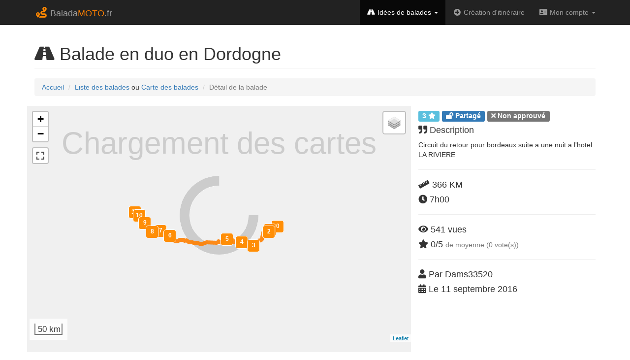

--- FILE ---
content_type: text/html; charset=UTF-8
request_url: https://www.baladamoto.fr/balades/detail/2855
body_size: 3658
content:
<!DOCTYPE html>
<html lang="fr">

<head>


    <!-- Global site tag (gtag.js) - Google Analytics -->
    <!-- -->
    <script async src="https://www.googletagmanager.com/gtag/js?id=G-JZ50HM284N"></script>
    <script>
        window.dataLayer = window.dataLayer || [];
        function gtag(){dataLayer.push(arguments);}
        gtag('js', new Date());
        gtag('config', 'G-JZ50HM284N');
    </script>
    <!-- -->

    <meta charset="utf-8">
    <meta http-equiv="X-UA-Compatible" content="IE=edge">
    <meta name="viewport" content="width=device-width, initial-scale=1">
    <meta name="description" content="Toutes les balades à moto en France. Itinéraires, cartes et conseils.">
    <meta name="author" content="Freedy">
	<meta name="keywords" content="balade moto france road book carte guide" />
	<meta name="googlebot" content="index, follow" />
	<meta name="language" content="fr-fr, french" />

    <title>Balade en duo en Dordogne  - BaladaMoto.fr - balades / detail</title>
    <link rel="icon" type="image/ico" href="/assets/images/favicon.ico" />

    <!-- Bootstrap Core CSS -->
    <link href="/assets/vendor/bootstrap/bootstrap-3-3-4.min.css" rel="stylesheet">
    <!-- Bootstrap Modern Business Theme CSS -->
    <link href="/assets/vendor/bootstrap/modern-business.css" rel="stylesheet">

	<!-- Surcouche CSS Baladamoto -->
    <link href="/assets/css/baladamoto.css" rel="stylesheet">
    <link href="/assets/css/baladamoto_autocomplete.css" rel="stylesheet">

    <!-- Custom Fonts -->
    <link href="/assets/vendor/font-awesome/fontawesome.min.css" rel="stylesheet" type="text/css">
        
    <!-- HTML5 Shim and Respond.js IE8 support of HTML5 elements and media queries -->
    <!-- WARNING: Respond.js doesn't work if you view the page via file:// -->
    <!--[if lt IE 9]>
        <script src="https://oss.maxcdn.com/libs/html5shiv/3.7.0/html5shiv.js"></script>
        <script src="https://oss.maxcdn.com/libs/respond.js/1.4.2/respond.min.js"></script>
    <![endif]-->
	
    <!-- jQuery -->
    <script src="/assets/vendor/jquery/jquery.js"></script>

    <!-- Bootstrap Core JavaScript -->
    <script src="/assets/vendor/bootstrap/bootstrap-3-3-4.min.js"></script>

        <!-- Leaflet JS -->
        <link href="/assets/vendor/leaflet/leaflet-1.5.1.css" rel="stylesheet" />
        <script src="/assets/vendor/leaflet/leaflet-1.5.1.js" ></script>            <!-- Make sure you put this AFTER Leaflet's CSS -->

        <!-- Leaflet Fullscreen -->
        <link href="/assets/vendor/leaflet/fullscreen/leaflet.fullscreen.css" rel="stylesheet" />
        <script src="/assets/vendor/leaflet/fullscreen/Leaflet.fullscreen.min.js" ></script>

        <!-- Extension GéoPortail pour Leaflet -->
        <script data-key="jzfn5uwe1z00ewr0y1joxe2o" src="/assets/vendor/leaflet/GpPluginLeaflet.js"></script>
        <link rel="stylesheet" href="/assets/vendor/leaflet/GpPluginLeaflet.css" />
        
        <!-- Google Maps -->
        <script src="https://maps.googleapis.com/maps/api/js?key=AIzaSyDvNn1A79_1SA1gbsS1mWSpcOBn3SdCexs&libraries=places" async defer></script>
        <script src='/assets/vendor/leaflet/Leaflet.GoogleMutant.js'></script> <!-- https://gitlab.com/IvanSanchez/Leaflet.GridLayer.GoogleMutant/ -->

        <!-- CSS custom -->
        <link rel="stylesheet" type="text/css" href="/assets/css/baladamotov5_detail.css" />

        <!-- JQUERY UI CSS -->
        <link rel="stylesheet" href="/assets/vendor/jquery/jquery-ui.min.css">

        <!-- JS Custom -->
        <script src="/assets/js/display_helper_v5.js"></script>
        <script src="/assets/js/display_detail_v5.js"></script>
        <script src="/assets/js/display_carte_v5.js"></script>
        <script src="/assets/js/analytics.js"></script>
        <script src="/assets/js/search.js"></script>
        <script src="/assets/js/baladamoto_v5.js"></script>         <!-- main file -->
</head>

<body>

    <!-- Navigation -->
    <nav class="navbar navbar-inverse navbar-fixed-top" role="navigation">
        <div class="container">
            <!-- Brand and toggle get grouped for better mobile display -->
            <div class="navbar-header">
                <button type="button" class="navbar-toggle" data-toggle="collapse" data-target="#bs-example-navbar-collapse-1">
                    <span class="sr-only">Navigation</span>
                    <span class="icon-bar"></span>
                    <span class="icon-bar"></span>
                    <span class="icon-bar"></span>
                </button>
                <a class="navbar-brand" href="/" style="line-height:1.2em;"><i class="fa fa-fw fa-route" style="color:#FF8800;font-size:1.2em;"></i> Balada<span style="color:#FF8000;">MOTO</span>.fr</a>
            </div>
            <!-- Collect the nav links, forms, and other content for toggling -->
            <div class="collapse navbar-collapse" id="bs-example-navbar-collapse-1">
                <ul class="nav navbar-nav navbar-right">
                    <li class="dropdown active">
                        <a href="#" class="dropdown-toggle" data-toggle="dropdown"><i class="fa fa-fw fa-road"></i> Idées de balades <b class="caret"></b></a>
                        <ul class="dropdown-menu">
                            <li >
                                <a href="/balades/carte"><i class="fa fa-fw fa-map"></i> Carte</a>
                            </li>
                            <li >
                                <a href="/balades/liste"><i class="fa fa-fw fa-th-list"></i> Liste</a>
                            </li>
                            <li >
                                <a href="/balades/recherche"><i class="fa fa-fw fa-search"></i> Recherche</a>
                            </li>
                        </ul>
                    </li>
					<li class="dropdown ">
                        <a href="/creation/studio"><i class="fa fa-fw fa-plus-circle"></i> Création d'itinéraire</a>
                    </li>
                    <!--
                    <li class="">
                        <a href="/blog"><i class="fas fa-book-open"></i> Blog</a>
                    </li>
                    -->
                    					<li class="dropdown ">
                        <a href="#" class="dropdown-toggle" data-toggle="dropdown"><i class="fa fa-fw fa-address-card"></i> Mon compte <b class="caret"></b></a>
                        <ul class="dropdown-menu">
                            <li >
                                <a href="/moncompte/create"><i class="fa fa-fw fa-user-plus"></i> Créer un compte</a>
                            </li>
                            <li >
                                <a href="/moncompte/login"><i class="fa fa-fw fa-sign-in-alt"></i> Se connecter</a>
                            </li>
                                                    </ul>
                    </li>
                </ul>
            </div>
            <!-- /.navbar-collapse -->
        </div>
        <!-- /.container -->
    </nav>
	
	
    <!-- Page Content -->
    <div class="container" id="maincontainer">

        <!-- Page Heading/Breadcrumbs -->
        <div class="row">
            <div class="col-lg-12">
                <h1 class="page-header"><i class="fas fa-road"></i> Balade en duo en Dordogne </h1>
                <ol class="breadcrumb">
                    <li><a href="/">Accueil</a>
                    </li>
                    <li><a href="/balades/liste">Liste des balades</a> ou <a href="/balades/carte">Carte des balades</a>
                    </li>
                    <li class="active">Détail de la balade</li>
                </ol>
            </div>
        </div>
        <!-- /.row -->

        <!-- Portfolio Item Row -->
        <div class="row">

            <div class="col-md-8" id="mapid">
                <div class="loaderDiv" id="loaderDiv">Chargement des cartes<br/><img src="/assets/images/loader.gif" /></div>
            </div>

            <div class="col-md-4">
                <input type="hidden" name="csrf_token" id="csrf" value="63f8c0b8a21d1153d0774514e64caca3" />
                
                <h4>
                    <span class="label label-info">3 <i class="fas fa-star"></i></span>
                                        <span class="label label-primary"><i class="fas fa-lock-open"></i> Partagé</span>                                        <span class="label label-default"><i class="fas fa-times"></i> Non approuvé</span>                                    </h4>
                <h4><i class="fas fa-quote-right"></i> Description</h4>
                <p>Circuit du retour pour bordeaux suite a une nuit a l'hotel LA RIVIERE</p>
                <hr/>
                <h4><i class="fas fa-ruler"></i> 366 KM</h4>
                <h4><i class="fas fa-clock"></i> 7h00</h4>
                <hr/>
                <h4><i class="fas fa-eye"></i> 541 vues</h4>
				<h4><i class="fas fa-star"></i> 0/5 <small>de moyenne (0 vote(s))</small></h4>
                <hr/>
                <h4><i class="fas fa-user"></i> Par Dams33520</h4>
                <h4><i class="fas fa-calendar-alt"></i> Le 
                    11 septembre 2016                </h4>
            </div>

        </div>
        <!-- /.row -->
        
        <hr />

        <div class="row">
            <div class="col-md-12">
                
                <script async src="https://pagead2.googlesyndication.com/pagead/js/adsbygoogle.js"></script>
                <ins class="adsbygoogle"
                    style="display:block; text-align:center;"
                    data-ad-layout="in-article"
                    data-ad-format="fluid"
                    data-ad-client="ca-pub-4918763595309747"
                    data-ad-slot="5772258126"></ins>
                <script>
                    (adsbygoogle = window.adsbygoogle || []).push({});
                </script>

            </div>
        </div>

        <hr/>

        <!-- Portfolio Item Row -->
                <!-- /.row -->


        		
        <!-- Related Projects Row -->
        <div class="row baladesAProximite">

            <div class="col-lg-12">
                <h3 class="page-header"><i class="fas fa-road"></i> Balades à proximité</h3>
            </div>

                            <div class="col-sm-3 col-xs-6" title="Ballade dans le perigord noir" style="text-align:center;padding-bottom:20px;">
                    <a href="/balades/detail/2026">
                        <img class="img-responsive img-hover img-related" style="margin:0px auto 10px;" src="/assets/images/minimaps/2026.png" alt="">
                    </a>
                    <h4><i class="fas fa-ruler"></i> 258 KM - 
                    <i class="fas fa-clock"></i> 4h40</h4>
                    <h5>Ballade dans le perigord noir</h5>
                    <h5><i class="fas fa-map-marker-alt"></i> à 3 km</h5>
                    
                </div>
                            <div class="col-sm-3 col-xs-6" title="Le périgord depuis Villeneuve" style="text-align:center;padding-bottom:20px;">
                    <a href="/balades/detail/4880">
                        <img class="img-responsive img-hover img-related" style="margin:0px auto 10px;" src="/assets/images/minimaps/4880.png" alt="">
                    </a>
                    <h4><i class="fas fa-ruler"></i> 259 KM - 
                    <i class="fas fa-clock"></i> 5h10</h4>
                    <h5>Le périgord depuis Villeneuve</h5>
                    <h5><i class="fas fa-map-marker-alt"></i> à 8 km</h5>
                    
                </div>
                            <div class="col-sm-3 col-xs-6" title="De Bordeaux a Cahors" style="text-align:center;padding-bottom:20px;">
                    <a href="/balades/detail/3121">
                        <img class="img-responsive img-hover img-related" style="margin:0px auto 10px;" src="/assets/images/minimaps/3121.png" alt="">
                    </a>
                    <h4><i class="fas fa-ruler"></i> 175 KM - 
                    <i class="fas fa-clock"></i> 3h10</h4>
                    <h5>De Bordeaux a Cahors</h5>
                    <h5><i class="fas fa-map-marker-alt"></i> à 11 km</h5>
                    
                </div>
                            <div class="col-sm-3 col-xs-6" title="OCEAN LOT ET DORDOGNE" style="text-align:center;padding-bottom:20px;">
                    <a href="/balades/detail/2886">
                        <img class="img-responsive img-hover img-related" style="margin:0px auto 10px;" src="/assets/images/minimaps/2886.png" alt="">
                    </a>
                    <h4><i class="fas fa-ruler"></i> 913 KM - 
                    <i class="fas fa-clock"></i> 17h10</h4>
                    <h5>OCEAN LOT ET DORDOGNE</h5>
                    <h5><i class="fas fa-map-marker-alt"></i> à 17 km</h5>
                    
                </div>
                            <div class="col-sm-3 col-xs-6" title="bouriane" style="text-align:center;padding-bottom:20px;">
                    <a href="/balades/detail/4354">
                        <img class="img-responsive img-hover img-related" style="margin:0px auto 10px;" src="/assets/images/minimaps/4354.png" alt="">
                    </a>
                    <h4><i class="fas fa-ruler"></i> 167 KM - 
                    <i class="fas fa-clock"></i> 3h40</h4>
                    <h5>bouriane</h5>
                    <h5><i class="fas fa-map-marker-alt"></i> à 28 km</h5>
                    
                </div>
                            <div class="col-sm-3 col-xs-6" title="Entre Lot et Lot et Garonne" style="text-align:center;padding-bottom:20px;">
                    <a href="/balades/detail/1763">
                        <img class="img-responsive img-hover img-related" style="margin:0px auto 10px;" src="/assets/images/minimaps/1763.png" alt="">
                    </a>
                    <h4><i class="fas fa-ruler"></i> 111 KM - 
                    <i class="fas fa-clock"></i> 2h10</h4>
                    <h5>Entre Lot et Lot et Garonne</h5>
                    <h5><i class="fas fa-map-marker-alt"></i> à 28 km</h5>
                    
                </div>
                            <div class="col-sm-3 col-xs-6" title="Balade en duo en Dordogne " style="text-align:center;padding-bottom:20px;">
                    <a href="/balades/detail/2848">
                        <img class="img-responsive img-hover img-related" style="margin:0px auto 10px;" src="/assets/images/minimaps/2848.png" alt="">
                    </a>
                    <h4><i class="fas fa-ruler"></i> 363 KM - 
                    <i class="fas fa-clock"></i> 6h50</h4>
                    <h5>Balade en duo en Dordogne </h5>
                    <h5><i class="fas fa-map-marker-alt"></i> à 32 km</h5>
                    
                </div>
                            <div class="col-sm-3 col-xs-6" title="Le Perigord noir" style="text-align:center;padding-bottom:20px;">
                    <a href="/balades/detail/187">
                        <img class="img-responsive img-hover img-related" style="margin:0px auto 10px;" src="/assets/images/minimaps/187.png" alt="">
                    </a>
                    <h4><i class="fas fa-ruler"></i> 258 KM - 
                    <i class="fas fa-clock"></i> 5h50</h4>
                    <h5>Le Perigord noir</h5>
                    <h5><i class="fas fa-map-marker-alt"></i> à 35 km</h5>
                    
                </div>
            
            <div class="col-lg-12">
                <script async src="https://pagead2.googlesyndication.com/pagead/js/adsbygoogle.js"></script>
                <ins class="adsbygoogle"
                    style="display:block"
                    data-ad-format="autorelaxed"
                    data-ad-client="ca-pub-4918763595309747"
                    data-ad-slot="7729990017"></ins>
                <script>
                    (adsbygoogle = window.adsbygoogle || []).push({});
                </script>
            </div>

        </div>
        <!-- /.row -->

        <!-- Footer -->
        <footer>
            <hr/>
            <div class="row">
                <div class="col-lg-6 col-sm-6 col-xs-12">
                    <p>Copyright &copy; Balada<span style="color:#FF8000;">MOTO</span> 2009-2026</p>
                </div>
                <div class="col-lg-6 col-sm-6 col-xs-12">
                                    </div>
            </div>
            <div class="row">
                <div class="col-lg-4 col-sm-6 col-xs-12">
                    <p><a href="/balades/carte"><i class="fa fa-fw fa-map"></i> Idées de balades - Carte</a></p>
                    <p><a href="/balades/liste"><i class="fa fa-fw fa-th-list"></i> Idées de balades - Liste</a></p>
                    <p><a href="/creation/studio"><i class="fa fa-fw fa-plus-circle"></i> Création d'itinéraire</a></p>
                    <!--<p><a href="/blog"><i class="fa fa-fw fa-book-open"></i> Blog</a></p>-->
                </div>
                
                <div class="col-lg-4 col-sm-6 col-xs-12">
                    <p><a href="/moncompte"><i class="fa fa-fw fa-user-circle"></i> Mon compte</a></p>
                    <p><a href="/aide" class=""><i class="fa fa-fw fa-question-circle"></i> Aide</a></p>
                    <!--<p><a href="/partenaires" class=""><i class="fa fa-fw fa-link"></i> Partenaires</a><p>-->
                </div>
                
                <div class="col-lg-4 col-sm-6 col-xs-12">
                    <p><a href="/apropos" class=""><i class="fa fa-fw fa-gavel"></i> Mentions légales</a></p>
                    <p><a href="/apropos" class=""><i class="fa fa-fw fa-info-circle"></i> Conditions générales d'utilisation</a></p>
                </div>
            </div>
        </footer>

    </div>
    <!-- /.container -->


</body>

</html>


--- FILE ---
content_type: text/html; charset=UTF-8
request_url: https://www.baladamoto.fr/creation/ajaxLoad
body_size: 9347
content:
{"balade_name":"Balade en duo en Dordogne ","balade_wpts":[{"wpName":"12140 Entraygues-sur-Truy\u00e8re, France","wpLat":"44.6492","wpLng":"2.56764","wpIndex":0,"wpPolylinePath":"","wpIsRoutePoint":"0","wpIsOffroad":"0","wpDistance":"0","wpDuration":"0"},{"wpName":"12320 Conques, France","wpLat":"44.5994","wpLng":"2.39604","wpIndex":1,"wpPolylinePath":"ipooG}mtNd@k@{@sAaAcA_CsCgE{IgC{FuBwEcHwGaAi@ONu@rCM|Bn@j@vAj@l@N^b@nA~CbAvCzI|PhFtItCjDpHfHrGtGfDxBrEl@tDLzDOpAPlAb@jDjAjCbAhBJPnFk@`BgBzCmChGwGvTkB~E_EvFiCnCkCbDsC~Gc@lBEfCSzF[zFEnG]jDmAvMMdDVlFZ`A?jAE~H}@fNc@zG}@`JAjET`E}@xDItDhAlEhBbBdDvDzArDK|Ca@|@kAt@sDbBcBtDuBjFm@rH`@tEP`A`C`E|C~HzAhEhBjGN`Fo@tCwCtFqApCEdDBvFdAxFlAlB~Ad@dC?dF`DxAfBR~Ck@hDq@vAeDbIkBxGOpGFtG^`GtAvHd@dCRpCb@bCtA~CjBzApFnI`AjCRzA]vRf@tOD~EbAhIGfFeAlFgAnFS|HY|CmCnLkIxVuAlEm@rFw@rFSfE{AtKoCzL}D~I}@fC_A~Eu@~J[|HjBdOx@dClAx@lBzBjAt@|ALnDe@jBOlCjBvCxFvEnIz@|Ar@vCfBnFbC|DrBvBl@vFBvIcAfFqFnK_JlKuB~DsBdKu@rNRdDr@~DDzIu@rBg@rC}BpME`Ar@hBp@hBIjBsBzE{BtICnBk@hCcAfHk@`AcAbFq@tFc@~IFdDlB|EfAjAfCrL[zDwBrEc@~FdA`KTnAnBjDfFtHj@rBf@`GMjBq@nCmAfA}B@qAa@_DoD}Aq@mEc@sBTwAx@{BtCYzAP~CT|Fa@z@cBj@TfCa@~EaBhEgA`Ba@zAWdE?fCv@tEbBrCbDxC~I~DpCdBtCnC`BvBx@lBbCrOv@zBbE`I`B~FlE|HtBvCj@jBR`CQbEkA|HaAtFT`A`Aj@DZ?pCIbDr@rFfBdKGfCHdAz@bBjBfFj@z@vCdAlBhAvAB`D}@|AGtAK`@u@IiK?mAbAmCb@sG`AsB~AeAhCk@lCFbED~EtC~H_@tAShBuAbAsC~@qBbCoDpDoChAuBlAsEf@oCn@qAlDuAlAe@~@J`BdCzChG|@xBp@`@pAWjAyAlDeIlB_HVwDYoB}AcEeAiDM{C^wCjBqHz@yDp@i@dIqDnDkCr@wA|BmI~@eBhAy@~D}@xA}@nAiBvAgDdAmBzB}Av@_A@cAwEmHa@mBLaB|@sAtCkBxAg@fBMvHTbK{@bCTpBNnEtA`BMp@}@@aHj@kEt@qC|HsM~AqAzAWzBRtB^~@Yr@cAlBiJx@gAvAe@~D?ESs@Ku@Ad@Oh@o@Ny@KsDw@iBcAeBPtBmA{@]cC","wpIsRoutePoint":"0","wpIsOffroad":"0","wpDistance":"31","wpDuration":"2303"},{"wpName":"Noailhac, France","wpLat":"44.5658","wpLng":"2.37734","wpIndex":2,"wpPolylinePath":"qxeoGi~rMD`AB\\DL\\f@b@THCLTL`@Nt@Bd@A`@KZGF?FCJMPOJQB_@CO?OHYN{@NWN]`@m@t@Sn@SjAANBPB@FCJQDk@Pm@^_@b@[ZMJ?r@Ct@HnAX~@AZ?VJDD?LICIv@KtABl@Lz@XfAVZRLHLAJGB[Ks@q@c@i@Y@SJILcAnCe@hASh@Y\\ANFHH?d@e@b@q@ZWjAs@ZOJ@HJFXDd@HRPRb@^ZP`@l@\\v@h@hBHPJFHDHCFIFS@u@@YNkABUEiCEa@@QJM\\Gd@O\\WJIJ?ZDVSz@gAVSRG\\BNRTl@TLT?TKR]Ni@JQRAV?`@Wj@c@rAm@b@SZ]v@aARQFDAt@ExAD~@HdA?zC@nAJJTF\\FHJFTTlAPj@X^~@v@Lb@@^GbASzAKx@BLNP`@P`@Bt@IX@PN\\|@x@zAf@f@FPA^EV?ZPt@d@rALHzAPv@\\TRj@fAJN\\NVFJNHTFr@HdALj@L`@Lr@NbB@d@Kl@[p@a@n@U`@IZDJLBfAQdAG`@?VRlAzAVj@VTnAd@vAdAXNh@Hd@Gr@SrBIxCn@|@X\\HX?XAJIAMW]UKWOYa@yBeDs@_Ak@c@q@e@_@e@Uq@O}@Ci@Fa@TW`@M`@Pl@f@pA|@v@b@`AXjATbALj@P`@F`@Cl@O`@ORMTUbAcB^k@ZYbAq@|@Qr@Cp@DzBVnAAz@DVEPOPUP_@h@uATYTQ|@i@l@k@NKJ?TBdAq@fBuApAoAd@o@\\w@Zk@HIh@[z@_@VGZ@r@\\pBfBz@|@d@l@fAzBVx@Nr@FvAYbEOpCBf@J`@NXXVj@Rf@PVNJN|@fAZXh@VfDtAb@PTRh@~@pA|CZ~@JJTB?k@FeD@CF?JRJr@P`@THZ?bAUxAYTFJLFRBh@Dn@PT\\LRLPXl@xA\\j@^PpA`@","wpIsRoutePoint":"0","wpIsOffroad":"0","wpDistance":"7","wpDuration":"1025"},{"wpName":"12200 Villefranche-de-Rouergue, France","wpLat":"44.3497","wpLng":"2.03538","wpIndex":3,"wpPolylinePath":"og_oGkgoMbBxCa@zCyBvD@tBtBtHMjDeChC^bBjB|@`DjG{@fFVlAnAV`DcAvCDf@tG\\zFZhClAp@vIHxB{BlJyOlKmMdBxCE~D@`Cw@nDmBbFg@dFQrFtBvCrC~EdBbGfAbEvA~Bd@`Kx@rI`BlR]`KpAfErBLx@b@RdBaA`ByEQm@t@bCbDj@`AtB~@rBdCh@tCAlFcArAThC]rAiDhAa@bB|Bb@nD|B?dAgApDYzGLdDqAvMcAnN`AfIVpPWpEnDjUjAj@RfAy@~Bc@~I?`GfAvCbAjNzAxFz@zIkAxGpB~BlDhA|EuAfAIjCbAhCz@tAl@`CpCp@z@vANbCwBfAe@?pBqAzEkQbXqKz_@y\\`y@aKlUqCvP}DdNeGpMiDnOSrKfBhOtExPNlHO^RrAvAd@pBl@`BxB`CzC`CnGFhCoB`Lm@tG}HfCSd@h@C`DWrA|AbDpIRrCcAxENfBfL`DjKeCdFH~FvA|Ct@nBjCpE|FxLxIlBhCZfHr@tDjGjDfD~@vLFdJj@jCj@xJmB~E_@bBuBv@MlB`D`GxCxDPbAyAdC}CvCsA`CPrNfDdIjAbIKpAx@|B\\dB_E`FcCxBDp@p@bBrEzBLnJsIlJGtEVl@dCaBxCcDdMqEnFcLtIe@zCd@dCxAbAbCQbFDdEkAxEo@`F{BtCsAzFvBvF|@dElDpD~A~FUzB_AxCi@xAxBXfMdAnDjBfB~Jf@~CtAlF`FbI`CvC|@|BC|DyBvDkBbq@rBzKuAdGZ~NxAnDW~DfA|DhGrCdAtBb@vEtCdO~DpFtAv\\tHb]lIhL`CxCtBdHfNpBnDrG~ExH~Fj^ld@tIvL`EbItBxFvAf^rDlL`EdGpB|@tDFxMkDvDv@tPpKlBfCfA\\`@|C^vJ}@dIcGpQg@dKn@tM~ArFdHfK~C|QzUdm@dJtZpEpUnK|zAbAfScCli@iOrf@g@nHrD`RjZhkArGlj@hB`E|HjK`AvHUpO|@dF`C|CnCv@jUD`Dq@bKiFvCOlCzAnA`DhCnPnB~IlGpI`O`LxEfFzD`LpH~YfClIhD~DjHlIjBnHbB`l@rAjE~GvE`EbCpKhMxCpFfArHIzFkAtFeB~CqCpByNfGmCrDyAzEKxMfEbPbFxN`AhFa@tFw@|A\\pAfB_@rEyE~Bg@|Tv@xLnApEvCzF|FL\\X@jFjBrPpL`CRtI_BrK{BnJgCz]yUvGgAbG?pElAdG`HrB`Dd@`@lEh@|RfBjGnBvAfClA~L~BzE|ARpFoBbEmDrA[l@c@b@fB","wpIsRoutePoint":"0","wpIsOffroad":"0","wpDistance":"52","wpDuration":"3569"},{"wpName":"46260 Limogne-en-Quercy, France","wpLat":"44.4007","wpLng":"1.76353","wpIndex":4,"wpPolylinePath":"i_umGaplK?]c@iAC@i@`@O_@XSf@c@DCBMDQBUCuAKoB{@{HoAqLI[OEGD]v@_@t@g@l@sA`A{C~Bg@b@qAz@yCxBo@d@[XINCPNzDP`CJ~@NbATnAVr@NXEZ]vBc@jCiApEwAxEYt@a@v@w@nAg@n@Y\\URMXA?A?C@GFCHo@TQJkDhCqFtD{@p@YLIJDRd@dBNb@Fd@XzCD|@@bAQ~DKpAE^g@dCkAvEYhAEXA\\Q`@CLAPIj@]dBy@bDmBrGIZKl@GtBUpVExF@nAKDIJCPBPFLJDATE~AGxE[l_@BdEFzAd@|Gn@tITjDJtBDrACZABEH@XDHBBJTVfBZ~Dn@zI`ArMV`EDrBA`Ca@hNMvEE`@K~AMd@QRKHGPCP@PBJBFBVA`@]hCoCxJs@|Bi@vA_B`D{I`N}EzH}AjC]v@K`@W`BC|ARjDHxAAv@KfAi@nBcBlE[`AMn@Kt@IlAk@rQQ~CwGxq@YlBMf@]r@c@j@y@z@g@l@]l@o@`CYjAi@xAoFxKu@tAk@n@u@f@iCfA}@x@a@l@yI|S{@lCS|AOzPMpTY|b@?pAT~LJ|FBjEBhBAh@E|@G^Wz@y@hBuF|IQ`@QdAkAzIMr@Qd@s@pAmBzCOZMf@Gb@Cf@Dx@?b@@J\\hEDh@BxABZA`AAf@s@lVQ`HGtAIh@Mt@Wt@c@~@{ElIgDnH{Mr[uItSc[nu@qWbo@Mn@?Pf@xFDh@CbFDtCTzKBt@Jr@Nj@d@|@`FpHxLdSx@jAbGzFpCfCvExETp@TvAhCpc@DpA?`AOfCaAhKCz@@l@Fr@Nt@lC`KJbA@jAmAbZuD~~@EtABvAHt@f@hC~Hx^tBtJJ`AB|@A|@gBl[wAhWgArQGxA@rAVzNFtDAz@Gn@If@Sj@[n@]n@qAjBoBrC[j@c@dAQj@Kf@MlACr@?r@NfCLbBBpAEbAKt@Mn@Qp@Yn@]h@c@f@aBjAu@n@u@~@y@lAyCvEk@fAW~@yArKe@hDI~@KnCUrA}AtEyAdEG`@Ap@HnAjBtMBlACXCRgBxHU~@Sn@Uf@Yd@_DzES^_@nAsA`IyAvIQbAKjAW`IQzFIrAK|@gBzIg@fC]bAiEzJiAfC]j@yBpCgBpBOLSf@GVAn@Jz@Hj@P|ANxCDbEB\\FRVb@WR@nAKp@O\\_@h@}CtEmCrCGN?`@B|@B|@YLYX_@r@yAzCSh@U~@Y|@i@~@q@dB","wpIsRoutePoint":"0","wpIsOffroad":"0","wpDistance":"25","wpDuration":"1823"},{"wpName":"Foch, 46000 Cahors, France","wpLat":"44.4475","wpLng":"1.44199","wpIndex":5,"wpPolylinePath":"aa_nGwnwItBcFh@iBxBoEr@g@^pDB`@n@@~@?vAh@xBdC`AXdAr@vCjCn@\\j@BVjB`@fDLh@LP]|ASfC?nHe@hC{@|Bc@bC@hCjCxX?hBs@|MJhDd@dB`Ax@vC~@`A~@\\tA?jBFzB\\rBNhBWbDEnDrA`Dp@vC?pIQhCo@rAgAhAmAdBg@hCy@lKa@pBqAdEy@`Ea@zI_@xAiAzB_AzBS|A_@rZFzCZpAbGxNTfBKnB_AvGA~B|@dIE|Cg@zDk@lEE~COnOh@~EOzDFbA`MxV^jAJfAEpA{AdGgAzDyBnO]bDDhAvGpc@JtF_@xS]`HY`BuAzDoO|]mAlDSjBDrCn@lEj@zD^tGMbCeC~JsBlIe@|Fo@|Lq@|HsAfKa@jITxNSpMo@fKRpFF`Fa@bEg@jCgBbEqAhG}@lBs@vAe@rB{@zBkExGg@dAUzATxIC|Bb@vAbCvEpCtJt@`BhEbBnAv@z@`CxBhQ@~Bi@nB{AlAmAz@iBtCaChA_Ad@w@fBgBjGcAfBqAjAc@`AW|BTnBbCbILlDWfDqAbCy@h@w@J_BVs@j@w@jBsAhDmB|AwFdDcBnBsGzLg@rBEfECtLYvB_EbHgAbDuKv\\k@hDQhIi@hDwCfK}ApEs@l@_FtB{A~A]hBLlCzA~ILzBs@dHEtCZvA`AfAnAXhCL~@j@l@jAZxBLlGjB|Pf@fJn@|Dv@zEYbBaCfDcArA_Ap@wEb@w@XiCtDo@`Be@lCAfDN~AdA|DdAxEClDMr@}ArDaHdNaGzLkBfCgB~@{@PkGH}KBwD_@oAkAcAmDSuHg@mB_AyAiAm@}AMwGh@eHr@u@ZsD`Fq@t@oA^iBg@aC{BsBcAiAHw@f@qFxH_LbPqBtB_G|AaA`AmDxMcAtBaBdCw@lCK|Bh@tJO|B_BpLb@~FHrCKpAi@nBcD~HiAfBs@b@_Ct@aB|@gAjBmA~E_AxBuBpCeD~E}ClKeAjHi@xGL~TPrVNjAtIhWfArESbDg@dAiAv@uLfDoDMmEc@_AHaFbDeH~Ok@b@qGjCcNxF[l@c@pGItDxBhWV|Dl@|NXbb@v@zKZlMOtHo@jGqAtEyDxG{FvTwBhGiAhBqBlDcA|Co@r@gBv@uBlAkCpD{@fBWzATt^PtSa@~EaJfi@a@jBGDCXDHkAdHDnBz@rBfLpKpFrHxMpQ`RxRfAvEd@zAn@~@tAp@|AHfIWjEFdJLnCDz@LRzDT~GPhCv@dFZ~CHFDK~BqArAmARpAT`FFdA}A\\iANX~@HPHCb@c@d@I","wpIsRoutePoint":"0","wpIsOffroad":"0","wpDistance":"34","wpDuration":"2265"},{"wpName":"47200 Marmande, France","wpLat":"44.5005","wpLng":"0.159869","wpIndex":6,"wpPolylinePath":"_chnGmsxGXlIvCqBpGiCfLqBXBF]~L}ArA~CAHBFFb@L@nA~BbQeIrNgIlJ_CfHbDbEzHbQ~BhDjA`AhAzA[lOdJd\\`A`I`DfGdHpFpZjHb_@pIhv@zFzs@fHlQ~FxQ`MnJrHzSq@bRoEze@rEdUnEpLj@bQ|@|IeBlNrGvPlMbSfGdKbF|AjGhDcA`OzJlE`GtAv@~HxDdDqErb@nD`\\jDvOKpQr@hQd@fLnAzObD`Vf@fPhBvGkA~MKvBcB`AgChAeMdr@aBhD{CWsLtFcDhc@M~Yo^|~A_a@b|AmNhXq]hy@}Wrd@EbE|QpEvj@bVhQpW~Rh|@tMbX_KvlAiB`U`GpWbMfn@rB`p@gKp}AcA|g@yCzRvGhSpHrRvInt@`Npj@_@pJmGvSoHlYyKzOuDlS{ClwAYbFvHzW`Jb\\`Dle@jJnf@|KtdAeDfg@cUz{A}Khh@qBze@uBhk@yAja@fD`U|WzqAoBpTgGvMeHpPeGjCe@b\\aDbSwFj\\~B~OlArLFpGgDlNrFzFtB|Cf@hL`Bxo@z@fa@|GbiC|DniA|a@dz@pSr`@tFhL~BjVvDlr@v@`NvCzGtGdMxBbOiEv`@gCd[v@dVhFlV`Jvf@rFb`@HtOk@be@sDdb@iKhj@lDlyAaBleA}Az^kOpt@_F`LaB~CsAh`@@pT?ja@Bli@Gh`@sI~]o_@h{A}Kl{BsCvf@R`BbBi@zFShKvDxOnVzB`RuAvRu@hl@bJzc@p@jJy@bFkMpPg@h@_P~MwLlNHzMdGjTlCt]JpAeV|pA__@vx@dA~k@tAt{@rDrwA`@td@|Bjn@hC|uAnEd}ByI~C_@~AfAxIC^cF~EoQxWoJfZuMbg@cGpSqSr_@{IdJiIxQwMtQsYlWwF~JiKpHeFrI}DzXcLv[}DvI]zIbAdKeBnKkBrM|@jMk@vQvBrMtA`b@d@poAvHtf@|@jKqFdD}b@|GmG`Y_Jlm@wCh_@pKd_@xEvTz@pW_GrIcGhO}BfPzAlPA|~@eO~fCgF`u@r@xJrIlJv@zE^j`@tIpyA`HbU|Hh\\tC|UhQrl@bLnU`@vSlMpe@hTfr@jGrP|NrShRhb@dIvWzExFyDtSuV|mAyDxO]lUiBxo@eK|W_CpY_IjKxBnFzBpA~AgAkC`D_GbDaHdSo@`DoQzu@cn@hhCcTvZkw@tp@yK~JcUtl@qsAxmDwJvRcj@`q@sAd@m@fBqx@|`AwX~]yYhh@oAlCoD{DiAiAiJEeRfJqGpSp@pEhG~PdFvFb@{AdBkD","wpIsRoutePoint":"0","wpIsOffroad":"0","wpDistance":"121","wpDuration":"6879"},{"wpName":"1 Rue du G\u00e9n\u00e9ral Leclerc, 33190 La R\u00e9ole, France","wpLat":"44.5811","wpLng":"-0.041319","wpIndex":7,"wpPolylinePath":"oprnGgh^hBuClAqBsB}C}@wAi@u@CBaAz@w@p@qBj@v@jExAzGb@hAe@tAaA|Ce@tAiFbO_DdJuR~j@{Lb^MLk@rAE?I@QNGXBZ@DEZUx@EX}BtGcAzCiBfFg@t@WPSEUBQHW\\GVC^Df@NZBDC`@Ij@GRANiD~JmEfMcChHmC|H{AlEMLYf@YZKAQDQLM\\C^F\\DLUjBqG`R_HfS_DbJoG~Q{EjNaDfJYl@gA`Dq@nBi@lBuDpKgEbMo@|AORm@rAEEMAKHCNATDNHJB@cAzCsAhE]~@uA~D_C~GmGzQqEvMuAvD_@l@UVa@ZsCtAe@N}@P{Db@yEn@{@F[?]Eo@S_Ac@]Go@A{@NaEzBu@Nk@DgO`@uIVgBPuA\\qAp@eA`AeAzAc@~@uAlDcDtIu@bB_FhMoDhJuAvDaCbGeAjCc@jACReDpIo@`BUl@KRiAlCaInSsExLuDvJc@jAuCbHo@jBUp@IX{AlD}@`BmApBy@~Ak@xB{@dEk@xCiAhGkB~GaCtIyC`LmBdIaEbR_CfKyBdJ_FnSiFtTi@jCKhAk@bEWxAg@pBK|@KhBIrBG|@eAz[e@fMSxBUfBaCrOgErXe@zDcFlk@SvCmEvm@[`DiCf]KxBmAfPSxBIl@]lAm@nAiAnBa@l@kArBc@z@{@~AMTFNR\\b@VhAbAb@^VX`@z@V~@n@fE@ZLzA@VCBEHEX?FEBQP]XKN{DbCqCfBcA`Au@~@]j@i@bA]|@_@hAgAlEwArGc@hC}AvK_@|Cc@jEa@tESzEG~CAxA@bJGhJ@t@FrABp@SbLCr@UlBgAjJMjBsAvXQtDc@ASAIGA[TmFEYMIiBOQQIYCw@?OF?BGXeDHq@l@W","wpIsRoutePoint":"0","wpIsOffroad":"0","wpDistance":"20","wpDuration":"1610"},{"wpName":"33490 Saint-Macaire, France","wpLat":"44.5653","wpLng":"-0.226334","wpIndex":8,"wpPolylinePath":"_hboG`~Fq@\\KhAUlCI@?r@F`@LVZJ`BLHPA|@UjEDNLDp@BUrLDpGH~ENjEZlHb@dFVtCX`Bl@dDlA~GPfCFjCHvF?dBGzAYjGHhRD`DRfERtCXvCxAlNlDl\\T`CAdAKl@O`@]f@WRYPKBUCeFpBsAb@s@NaDZiADq@EqB[oAOuBIwCM_AAMGe@K?ACCEEIAMDGRBT@DEtAC`AQfCm@xKUrFK|EBxDH~APtBr@zHt@dH^`C`A~DD`@AlD@bCJjHGfBM~AYbBg@bBWn@qBpGu@jCSlASnCKtA@Nc@tGg@lH_@rFuArRq@xJGtA?b@PpBdBhOn@|Fd@nENx@HZlAnCH\\Hv@v@bJ~@`KhBhRPfCLtCNzFJ`GV~QNhMLjD`@dDnAvGv@xCr@zBp@~AxAvCz@rAhCpDpMrQhCjDN\\JNN^J~@Bh@Hf@ZbHj@bLTdG^vH`@`J`@xIn@rL~Cdq@zAtZ@lAP~ChBbQfB|PxBtTXbCH`@XfCp@xGx@xH`AvJVfCFvAAlDGnGCvC@|BLnDHxFd@jECbAe@nNW~GU`EEvH@xEBlEJfAbAnFj@hDZfDl@zIf@hGHb@\\nAdAhDTlAFbAFlCAzAK~@QfAQt@_@fCSjBMjBGrC?xD?HNApBF?HBJHDH?Zz@f@`ArEvKvAnD|AjE`BhFZz@Jr@b@hCl@dCZdA^v@L\\j@t@Ij@Bn@XfAr@~BNb@","wpIsRoutePoint":"0","wpIsOffroad":"0","wpDistance":"16","wpDuration":"1235"},{"wpName":"33550 Langoiran, France","wpLat":"44.708","wpLng":"-0.400762","wpIndex":9,"wpPolylinePath":"ce_oGnfk@wAuEIo@@e@F[SUW_@@V@tA@l@Nx@l@pBnA`EXr@`@h@dAbApAfAHTd@xAZrAFf@@pAFdEYfG_@zEQ~AK|@Mt@]lB[nAaDlHs@pAULIHBThAhHbAbF`BrGvBbHPn@Jr@CL?DMRiAbAOH_@EyAcA_DwCg@a@w@e@iE_Cs@c@q@YAGAEIIKAOHENAF?BQXi@|@[z@_FzKwSle@qKnVcItQkExJsAtBmAbBaFxFkGjH_AbAmA|@uCpBAACCE?GH?F?BsBjAiAz@a@r@St@sAzIkC~PqDbO{BbJiChGgCdGS~@a@lCm@nEq@pC}FnOw@lB]j@gCzBaAz@[`@mApC]r@[^gBjBwDrCy@h@mAj@aAh@gBtAyC`CkBtBcGpDuAl@yCv@aBl@sAn@_@Tg@h@]b@qBpDe@z@_@j@]XcAb@eEtAoBh@wDf@uDbAeA\\s@^sBbB}AxA}BbDgAbA_HdF{AjAuDfCeG|DiBv@aARw@HqA?{Ca@s@WuAKo@?sAHgAVsA`@mClACBIJeA^uCjAkClA{BtAiCjBsJbHcBpAwBnBiGzG_BxAy@f@cAb@s@RmDp@cBZW?cAZqAp@}@p@m@p@o@~@e@~@m@~Ag@rBkEzOy@zBmBbEuEfJuAfCiAbBuB|BgBjBOHoBlBy@b@I?UHKTAR?Fy@pAc@x@uAtAmBnAsF|Cc@CCCGCI@IFCL?DUz@eEj^g@hEOt@o@lBk@fAu@|@s@l@YNw@ZmAR{BJkOZsFL}@EmAQoAa@iD}AqASgABq@Lc@NeBv@YJWBECMCOFIPARGf@k@jAqBdDw@`AsAvA_DrC}BrBaAlAaArAuA`CkBjCaE`GkBnDk@|@uBpCiGxGeEjDwA~@w@\\c@Vm@f@yDdEqAhAyB~AcBhAeAbAq@fAg@bAmAbCo@|@kBbCcC|C}HbIs@j@kBv@yFnC{DjCgDbCkBbBsC~BqDnBy@t@{@nAaE|HgB|BuEhEeD~CyBjBwCbC}@r@}A`A}A~@e@\\mAjA_CdDqBdBwBzBwA`B]XkAh@iAViABsCWu@C{@P}B|@_B`Ag@h@qDzH}CpFqAnByAhB_CvC{A`BaAnAw@`BmAtCSh@k@|@eCdCu@~@u@pAs@xAa@l@_EtFiH~LeChGaArAcAnAg@x@o@zA]jAkAhEeAjC_CnFa@dBi@rEc@fD_B~FmBnGc@hAoBpDsAhE]p@g@t@yE`Gy@pAo@lBcA|D_AfEg@lBoArDw@tByBzEo@rAm@v@iAjAaApAe@V[BUC_AWoAg@","wpIsRoutePoint":"0","wpIsOffroad":"0","wpDistance":"23","wpDuration":"1724"},{"wpName":"Floirac, France","wpLat":"44.8219","wpLng":"-0.514898","wpIndex":10,"wpPolylinePath":"s`{oGnjmAuBy@o@lA{@hAsBjCMHAAEEEAK@GL?PDLDB{EbT_B|G_ArEk@tCaAnDgBtIk@fB}@hBuD|G{E~GeClD}@|@{@l@qAr@}A~@s@h@WTm@~@o@jAo@rAa@xAiApG}@nFYxAeC~IaA`DwBpEyE~Jy@nBiAvDeAzDaBtHUzAgA|J_@zCU~@[fA_@pBe@vD]tDSvCErBBZC`DA`ADrB?v@Iv@qA|G]dDo@pIe@bGOjCEhC@hFIjDEh@sAjLi@fEWdAuC|IYdAKt@GtBQdFIfAKp@aA`Ea@|@o@dAeElFw@~@_@ZWNeBl@s@Lw@NMLMTEPO|BW|BWhAq@zBOr@w@bF}@|EOr@M`@Wn@m@~@Q\\yCzKwBrIi@~Bk@vDKd@s@vCoD|MaBjGYv@o@z@_@Ze@VeBt@qAp@k@^o@n@oBhDo@`Ae@n@sDdEeHxGyDtDa@ZeHdEcA~@wCfEgDnEoBrCs@~@CHq@t@_Av@aFxDsAjA}ChCsArAiBtB{@|@m@d@oJrHyAbAcB`Aq@Zg@LkALmDNiAKiEi@c@KWEc@K?CAICGMMO?MFABSFU?m@C{JmA_@IuIyBqSqFaDi@kG_AoAWcCy@uAg@u@Ku@G}CE{BOoCEw@D]FiHh@sFf@o@PeBv@qAv@i@f@aAhA{BjC[Vw@jA]^O?YJSVGZ?b@H`@HLDh@IjAYxAYx@_BnDIXU`@yHxNoDdHq@nAu@xAm@hAi@z@aBpBg@`@]RUJUDGCKCO@OHMRCJKR[ZcEzAWNcA^kFjBgL`EiG|BgDzAaChAgMfGaI|DWFo@ZqAl@cAl@k@V_@JS@KCKBKFK\\ALSTcFjCQP}@d@uCzAeDbBoJlEaItDo@TmGtCiGzCcCvAi@Vi@NaBv@c@FCCGEMEQ?OBKFEDq@MkBc@YC]@_@Fg@Nw@ZoCrAcD`BWHk@Fu@?M@YHaCIkAByCX_ALmAHwA?oAKuASiAYqAi@oAs@wAeAwAyAuAqB[g@eA_CIy@[{AUqBGgBDwE?yCESMYd@cATYZ]ZMBFFFN@LIHQ@UIUOKO@GDIP?Rg@Ze@h@g@dAa@|@K\\YzB","wpIsRoutePoint":"0","wpIsOffroad":"0","wpDistance":"18","wpDuration":"1188"},{"wpName":"33520 Bruges, France","wpLat":"44.8818","wpLng":"-0.612747","wpIndex":11,"wpPolylinePath":"wgqpGhqcB\\gA`@aBMI[]o@a@wBgBOQY][g@WMw@wAeBeCaBmBq@q@aB{AsAyAmBiCg@y@}@cBq@{AiA{C_A}CgAeFg@uBo@mB_AyBu@uAkAaBaBeByAiAy@e@cAk@aAa@kE}AqDiAoCk@oBWaCGuADaAJ{AV}Bn@u@\\eCbAiDlAcCd@mC\\kBJ_C@uFSW?sDFmCVkCd@iAXsHzByLpDgGnB_EjAyC|@u@PeDn@}ANsAH{BF}AA}AG{AK{AQ}PeCyDi@sBSkCSkCMaDI}D?qEH{EXgE`@mC`@_Et@cE`AkEpAoBr@aFrBiDzAoa@tQ}Ar@qFbCc@FO@cA`@wAh@cAXg@JeACo@QaAi@gAs@s@[m@Oi@?a@H]P]ZORQXQj@ObAAbA@`@Jn@\\tAJz@?z@HvAOzG@nCLnDLhBVnB`@vBv@fDv@fCfAjC|@dB`M~S`CdEp@`ApAnCb@pA`@bB\\lBVhBN~AFfADlB?dBIdCe@fF[|C_@jC}Dr]kA~IgA~JqCxV}Db^cAhJwAdMkAnJk@pEm@vDcBvJgArFcB~IgAhFw@dEe@fDk@hEgAfK_@vEY|E]`Ig@zOkA`b@[jN_@zM_@tKu@zWaBhl@QbGmAdc@aAj]K\\G|AI|@U|@[n@a@\\]Ja@Ea@Ow@i@Mu@AMDO\\aA`@}@t@eAt@s@n@e@ZMfAi@BAb@UjA_@lC{@pA_@f@WtA[t@GbATtDlAxAr@b@P^HN?FRDNVPlB~@pElAjBh@fANA@?BAF@LHHH?HGd@d@b@XVN","wpIsRoutePoint":"0","wpIsOffroad":"0","wpDistance":"17","wpDuration":"965"}],"csrf":"63f8c0b8a21d1153d0774514e64caca3"}

--- FILE ---
content_type: text/html; charset=utf-8
request_url: https://www.google.com/recaptcha/api2/aframe
body_size: 267
content:
<!DOCTYPE HTML><html><head><meta http-equiv="content-type" content="text/html; charset=UTF-8"></head><body><script nonce="6UWvl0mzp3t_vS6jP68BeQ">/** Anti-fraud and anti-abuse applications only. See google.com/recaptcha */ try{var clients={'sodar':'https://pagead2.googlesyndication.com/pagead/sodar?'};window.addEventListener("message",function(a){try{if(a.source===window.parent){var b=JSON.parse(a.data);var c=clients[b['id']];if(c){var d=document.createElement('img');d.src=c+b['params']+'&rc='+(localStorage.getItem("rc::a")?sessionStorage.getItem("rc::b"):"");window.document.body.appendChild(d);sessionStorage.setItem("rc::e",parseInt(sessionStorage.getItem("rc::e")||0)+1);localStorage.setItem("rc::h",'1769907891639');}}}catch(b){}});window.parent.postMessage("_grecaptcha_ready", "*");}catch(b){}</script></body></html>

--- FILE ---
content_type: text/css
request_url: https://www.baladamoto.fr/assets/css/baladamoto.css
body_size: 516
content:
/* 
 * Surcouche CSS pour Baladamoto
 */

.thumbnail-photo{
	/*max-width: 100%;
    max-height: 100%;*/
	/*max-width: 360px;
    max-height: 231px;*/
    
    /*overflow: ;*/
}

a.thumbnail:hover{
    text-decoration: none;
    background-color: #F5F5FF;
}

.thumbnail .caption h4,
.baladesAProximite h4, 
.baladesAProximite h5{
    height: 1.3em;
    white-space: nowrap;
    overflow: hidden;
    text-overflow: ellipsis;
}

.home-search{
    text-align:center;
}

.home-search input{
    padding: 10px 16px;
    margin: 0 auto 16px;
    width: 80%;
    display: block;
    
    font-size:2em;
    line-height: 1.3333333;
    
    border: 1px solid #ccc;
    border-radius: 5px;
    
    -webkit-transition : border 500ms ease-in-out, box-shadow 500ms ease-in-out;
    -moz-transition : border 500ms ease-in-out, box-shadow 500ms ease-in-out;
    -o-transition : border 500ms ease-in-out, box-shadow 500ms ease-in-out;
    transition : border 500ms ease-in-out, box-shadow 500ms ease-in-out;
    
    box-shadow: inset 0 0px 1px rgba(0,0,0,.075);
    /*
    transition: border-color ease-in-out .15s,box-shadow ease-in-out .15s;
    */
}
.home-search input:focus, .home-search input:hover{
    /*border: 1px solid #F00;*/

    outline: none;
    border-color: #337ab7;
    box-shadow: 0 0 5px #337ab7;
}
.pac-container{
    
}
.pac-item, .pac-item-query{
    font-size: 1.2em;
    padding: 10px;
}
.pac-matched{
    color: #337ab7;
}
.pac-icon{
    font-size: 2em;
    color: #337ab7;
}

/* Footer */
footer{
    /*background-color: #222;*/
}

--- FILE ---
content_type: text/css
request_url: https://www.baladamoto.fr/assets/vendor/leaflet/GpPluginLeaflet.css
body_size: 46777
content:
/*!
 * @brief French Geoportal Extension for Leaflet
 *
 * This software is released under the licence CeCILL-B (Free BSD compatible)
 * @see http://www.cecill.info/licences/Licence_CeCILL-B_V1-en.txt
 * @see http://www.cecill.info/licences/Licence_CeCILL-B_V1-fr.txt
 * @see http://www.cecill.info/
 *
 * @copyright copyright (c) IGN 
 * @license CeCILL-B
 * @author IGN
 * @version 2.1.5
 * @date 16/10/2019
 *
 */

/*!
 * @overview  Proj4Leaflet - Smooth Proj4js integration with Leaflet
 * @copyright Copyright (c) 2012, Kartena AB
 * @license   BSD 2-Clause "Simplified" License
 *            See https://raw.githubusercontent.com/kartena/Proj4Leaflet/master/LICENSE
 * @version ~1.0.2
 */

/*!
 * @overview  leaflet-draw - Vector drawing and editing plugin for Leaflet 
 * @copyright Copyright (c) 2012-2017 Jon West, Jacob Toye, and Leaflet
 * @license   Licensed under MIT license
 *            See https://raw.githubusercontent.com/Leaflet/Leaflet.draw/master/MIT-LICENSE.md
 * @version   1.0.4
 */

/*!
 * Sortable -- JavaScript library for reorderable drag-and-drop lists on modern
 * browsers and touch devices. No jQuery required. Supports Meteor, AngularJS,
 * React, Polymer, Vue, Knockout and any CSS library, e.g. Bootstrap.
 *
 * Released under MIT LICENSE
 *
 * Copyright Lebedev Konstantin <ibnRubaXa@gmail.com>
 * https://github.com/SortableJS/Sortable
 *
 * Permission is hereby granted, free of charge, to any person obtaining
 * a copy of this software and associated documentation files (the
 * "Software"), to deal in the Software without restriction, including
 * without limitation the rights to use, copy, modify, merge, publish,
 * distribute, sublicense, and/or sell copies of the Software, and to
 * permit persons to whom the Software is furnished to do so, subject to
 * the following conditions:
 *
 * The above copyright notice and this permission notice shall be
 * included in all copies or substantial portions of the Software.
 *
 * THE SOFTWARE IS PROVIDED "AS IS", WITHOUT WARRANTY OF ANY KIND,
 * EXPRESS OR IMPLIED, INCLUDING BUT NOT LIMITED TO THE WARRANTIES OF
 * MERCHANTABILITY, FITNESS FOR A PARTICULAR PURPOSE AND
 * NONINFRINGEMENT. IN NO EVENT SHALL THE AUTHORS OR COPYRIGHT HOLDERS BE
 * LIABLE FOR ANY CLAIM, DAMAGES OR OTHER LIABILITY, WHETHER IN AN ACTION
 * OF CONTRACT, TORT OR OTHERWISE, ARISING FROM, OUT OF OR IN CONNECTION
 * WITH THE SOFTWARE OR THE USE OR OTHER DEALINGS IN THE SOFTWARE.
 *
 * @version 1.8.4
 */

/*!
 * @overview  es6-promise - a tiny implementation of Promises/A+.
 * @copyright Copyright (c) 2014 Yehuda Katz, Tom Dale, Stefan Penner and contributors (Conversion to ES6 API by Jake Archibald)
 * @license   Licensed under MIT license
 *            See https://raw.githubusercontent.com/stefanpenner/es6-promise/master/LICENSE
 * @version   v4.2.4
 */

/*!
 * @overview   Proj4js - Javascript reprojection library.
 *
 * @authors
 * - Mike Adair madairATdmsolutions.ca
 * - Richard Greenwood richATgreenwoodmap.com
 * - Didier Richard didier.richardATign.fr
 * - Stephen Irons stephen.ironsATclear.net.nz
 * - Olivier Terral oterralATgmail.com
 * - Calvin Metcalf cmetcalfATappgeo.com
 *
 * @copyright Copyright (c) 2014, Mike Adair, Richard Greenwood, Didier Richard, Stephen Irons, Olivier Terral and Calvin Metcalf
 * @license   Licensed under MIT license
 *            See https://raw.githubusercontent.com/proj4js/proj4js/master/LICENSE.md
 * @version   ^2.5.0
 */label[id^=GPshowDrawingPicto-]{display:inline-block}input[id^=GPshowDrawing-]+label{display:block}input[id^=GPshowDrawing-]+label+div,input[id^=GPshowDrawing-]:checked+label{display:none}input[id^=GPshowDrawing-]:checked+label+div{display:block}div[id^=GPdrawingPanel-]{width:240px;overflow:hidden}div[id^=GPdrawingBasicPanel-]{padding:10px 15px}.GPdrawingCoords,.GPdrawingLabel{display:inline-block;line-height:20px}.GPdrawingLabel{width:80px;font-weight:700}.GPdrawingCoords{width:110px}.marker-input-radio{display:none}input.marker-input-radio:checked+label{border:1px solid red}div[id^=GPelevationPathPanelInfo]{display:none}.GPelevationPathCalcWaitingContainerHidden,.GPelevationPathCalcWaitingContainerVisible{position:absolute;top:32px;bottom:0;left:0;right:0;background-color:hsla(0,0%,100%,.9);font-size:1.5em;font-weight:700;overflow:hidden}.GPelevationPathInformationsContainerHidden,.GPelevationPathInformationsContainerVisible{position:absolute;top:32px;bottom:0;left:0;right:0;background-color:hsla(0,0%,100%,.9);font-size:13px;font-weight:700;overflow:hidden}.GPelevationPathCalcWaitingContainerVisible,.GPelevationPathInformationsContainerVisible{display:-webkit-flex;display:-webkit-box;display:-ms-flexbox;display:flex}.GPelevationPathInformationsContainerVisible{flex-direction:column}.GPelevationPathCalcWaitingContainerHidden,.GPelevationPathInformationsContainerHidden{display:none}.GPelevationPathCalcWaiting,.GPelevationPathInformations{margin:auto}.GPelevationPathInformations{font-size:.8em}.GPelevationPathCalcWaitingContainerHidden,.GPelevationPathCalcWaitingContainerVisible,.GPelevationPathInformationsContainerHidden,.GPelevationPathInformationsContainerVisible{border-radius:5px}#profileElevationRaw{resize:none;padding:unset}#profileElevationByDefault{-webkit-box-orient:vertical;-webkit-flex-direction:column;-ms-flex-direction:column;flex-direction:column;height:100%}#profileElevationByDefault,.profile-box{display:-webkit-flex;display:-webkit-box;display:-ms-flexbox;display:flex;-webkit-box-direction:normal}.profile-box{height:calc(100% - 15px);-webkit-flex:1;-webkit-box-flex:1;-ms-flex:1;flex:1;-webkit-box-orient:horizontal;-webkit-flex-direction:row;-ms-flex-direction:row;flex-direction:row}.profile-content{-webkit-flex:1;-webkit-box-flex:1;-ms-flex:1;flex:1;-webkit-justify-content:center;-webkit-box-pack:center;-ms-flex-pack:center;justify-content:center;-webkit-box-align:center;-webkit-align-items:center;-ms-flex-align:center;align-items:center}.profile-x-horizontal,.profile-x-horizontal ul,.profile-z-vertical,.profile-z-vertical ul{display:-webkit-flex;display:-webkit-box;display:-ms-flexbox;display:flex;-webkit-align-items:center;-webkit-box-align:center;-ms-flex-align:center;align-items:center}.profile-content,.profile-z-vertical,.profile-z-vertical ul{-webkit-box-orient:vertical;-webkit-box-direction:normal;-webkit-flex-direction:column;-ms-flex-direction:column;flex-direction:column;height:100%}.profile-x-horizontal ul,.profile-z-vertical ul{margin:0;list-style-type:none}.profile-z-vertical{-webkit-flex:0 1 auto;-webkit-box-flex:0;-ms-flex:0 1 auto;flex:0 1 auto}.profile-z-vertical ul{-webkit-justify-content:space-between;-webkit-box-pack:justify;-ms-flex-pack:justify;justify-content:space-between;padding:2px 5px 2px 2px}.profile-z-vertical .profile-unit{width:100%;text-align:center}.profile-content ul{background:#fff;-webkit-flex:1 0 auto;-webkit-box-flex:1;-ms-flex:1 0 auto;flex:1 0 auto;height:100%;width:100%;-webkit-justify-content:flex-start;-webkit-box-pack:start;-ms-flex-pack:start;justify-content:flex-start;-webkit-align-items:flex-end;-webkit-box-align:end;-ms-flex-align:end;align-items:flex-end;margin:0;padding:0}.profile-x-horizontal{-webkit-flex:0 1 auto;-webkit-box-flex:0;-ms-flex:0 1 auto;flex:0 1 auto;width:100%;height:15px}.profile-x-horizontal ul{-webkit-justify-content:space-between;-webkit-box-pack:justify;-ms-flex-pack:justify;justify-content:space-between;width:100%}.profile-x-fleche{width:0;height:0;border-top:5px solid transparent;border-bottom:5px solid transparent;border-left:5px solid green}.profile-z-fleche{width:0;height:0;border-left:5px solid transparent;border-right:5px solid transparent;border-bottom:5px solid red}.profile-z-axis{border-right:none;border-left:2px solid #888;cursor:default}.profile-x-axis{border-top:none;border-bottom:2px solid #888;cursor:default}ul#profile-data li.percent{display:inline-block;vertical-align:bottom;background-color:#c77a04;opacity:.3;border-top:1px solid;border-radius:2px;cursor:pointer}li.axe span.bottom-axis{vertical-align:bottom}ul#profile-data .percent:hover{display:inline-block;vertical-align:bottom;background-color:red}.v0{height:0%}.v1{height:1%}.v2{height:2%}.v3{height:3%}.v4{height:4%}.v5{height:5%}.v6{height:6%}.v7{height:7%}.v8{height:8%}.v9{height:9%}.v10{height:10%}.v11{height:11%}.v12{height:12%}.v13{height:13%}.v14{height:14%}.v15{height:15%}.v16{height:16%}.v17{height:17%}.v18{height:18%}.v19{height:19%}.v20{height:20%}.v21{height:21%}.v22{height:22%}.v23{height:23%}.v24{height:24%}.v25{height:25%}.v26{height:26%}.v27{height:27%}.v28{height:28%}.v29{height:29%}.v30{height:30%}.v31{height:31%}.v32{height:32%}.v33{height:33%}.v34{height:34%}.v35{height:35%}.v36{height:36%}.v37{height:37%}.v38{height:38%}.v39{height:39%}.v40{height:40%}.v41{height:41%}.v42{height:42%}.v43{height:43%}.v44{height:44%}.v45{height:45%}.v46{height:46%}.v47{height:47%}.v48{height:48%}.v49{height:49%}.v50{height:50%}.v51{height:51%}.v52{height:52%}.v53{height:53%}.v54{height:54%}.v55{height:55%}.v56{height:56%}.v57{height:57%}.v58{height:58%}.v59{height:59%}.v60{height:60%}.v61{height:61%}.v62{height:62%}.v63{height:63%}.v64{height:64%}.v65{height:65%}.v66{height:66%}.v67{height:67%}.v68{height:68%}.v69{height:69%}.v70{height:70%}.v71{height:71%}.v72{height:72%}.v73{height:73%}.v74{height:74%}.v75{height:75%}.v76{height:76%}.v77{height:77%}.v78{height:78%}.v79{height:79%}.v80{height:80%}.v81{height:81%}.v82{height:82%}.v83{height:83%}.v84{height:84%}.v85{height:85%}.v86{height:86%}.v87{height:87%}.v88{height:88%}.v89{height:89%}.v90{height:90%}.v91{height:91%}.v92{height:92%}.v93{height:93%}.v94{height:94%}.v95{height:95%}.v96{height:96%}.v97{height:97%}.v98{height:98%}.v99{height:99%}.v100{height:100%}.axis-d3>text{fill:#5e5e5e;font-family:Verdana;font-size:10px;opacity:1;text-anchor:end}.axis-d3{fill:none;stroke:#5e5e5e;stroke-width:1;shape-rendering:crispEdges}.area-d3{fill:#c77a04;stroke:#5e5e5e;stroke-width:0;fill-opacity:.4}.line-d3{fill:none;stroke:#c77a04;stroke-width:1px}.grid-d3 .tick{stroke:#d3d3d3;opacity:.7}.grid-d3 path{stroke-width:0}.overlay-d3{fill:none;pointer-events:all}.focusLine-d3{fill:none;stroke:#c77a04;stroke-width:.5px}.focusCircle-d3{fill:#c77a04}div.tooltip-d3{position:inherit;text-align:left;width:80px;height:45px;padding:5px;font:8px sans-serif;background:#fff;border:0;border-radius:8px;pointer-events:none}.GPwidget{position:absolute;font-family:Helvetica Neue,Arial,Helvetica,sans-serif;font-size:13px;color:#333}.GPwidget input[type=button],.GPwidget input[type=text]{-webkit-appearance:none;color:#333}.GPwidget input[type=checkbox]{display:none}.GPwidget select{padding-left:3px;border-radius:3px}.GPwidget form{margin-bottom:0}.GPwidget *{box-sizing:border-box}.GPwaiting,.GPwidget *{background-repeat:no-repeat}.GPwaiting{background-image:url([data-uri]);background-position:50%}.GPpanel{background-color:#fff}.GPpanelHeader{position:relative;width:100%}.GPpanelTitle{width:100%;height:100%;text-align:center;font-weight:700}.GPpanelClose,.GPpanelInfo,.GPpanelReduce{position:absolute;cursor:pointer}.GPshowAdvancedToolPicto{position:relative;box-sizing:border-box;cursor:pointer}.GPshowAdvancedToolOpen{position:absolute;display:block;box-sizing:border-box}.GPflexInput{display:-webkit-flex;display:-ms-flexbox;display:-webkit-box;display:flex;transition:max-height .3s ease-out,opacity .3s ease-out}.GPflexInput>*{display:block;height:28px;line-height:26px;border:1px solid #999;border-radius:0}.GPflexInput :not(:last-child){border-right:none}.GPflexInput :first-child{border-radius:3px 0 0 3px}.GPflexInput :last-child{border-radius:0 3px 3px 0}.GPflexInput>:not(input){overflow:hidden;white-space:nowrap;text-overflow:ellipsis}.GPflexInput>input{padding:0 5px;min-width:0}.GPflexInput>input,.GPflexInput>select{-webkit-flex:1;-webkit-box-flex:1;-ms-flex:1;flex:1}.GPflexInput>select{padding-right:7px}.GPflexInput>label{background-color:#f2f2f2;color:#666;padding-left:7px;padding-right:9px;cursor:pointer}.GPinputSelect{border:1px solid #999;color:#333}.GPinputSelect,input.GPinputSubmit{display:block;height:28px;line-height:26px;margin:auto;cursor:pointer}input.GPinputSubmit{width:80px;padding:0;background:none;border:none;border-radius:3px;font-family:Helvetica Neue,Arial,Helvetica,sans-serif;color:#fff;font-weight:700;opacity:.8;transition:opacity .2s ease-out}input.GPinputSubmit:hover{opacity:1}.GPadvancedAutoCompleteList,.GPautoCompleteList{z-index:2;display:none;position:absolute;max-height:140px;background-color:#fff;border:1px solid #999;overflow-y:hidden}.GPadvancedAutoCompleteList{width:calc(100% - 28px);border-top:none;font-size:.9em}.GPautoCompleteProposal{width:100%;height:28px;line-height:16px;padding:6px 10px;color:#5e5e5e;font-size:1em;overflow:hidden;white-space:nowrap;text-overflow:ellipsis;cursor:pointer}.GPautoCompleteProposal:hover{color:#000;background-color:#cedbef}.GPshowMoreOptions{display:block;position:absolute;width:28px;height:28px;cursor:pointer;transition:all .5s ease-out 0s}input[type=checkbox]:checked+.GPshowMoreOptions{-webkit-transform:rotateX(180deg);transform:rotateX(180deg)}label[id^=GPgetFeatureInfoPicto]{display:inline-block}div[id^=GPgetFeatureInfo-]+label{display:block}span[id^=GPgetFeatureInfoActivate],span[id^=GPgetFeatureInfoDeactivate]{position:absolute;display:block;transition:border-radius .5s ease-out 0s,opacity .5s ease-out 0s}span[id^=GPgetFeatureInfoActivate]{background-position:0 0;opacity:1}span[id^=GPgetFeatureInfoDeactivate]{opacity:0}div[id^=GPgetFeatureInfo-] input[type=checkbox]:not(:checked)+label[id^=GPgetFeatureInfoPicto] span[id^=GPgetFeatureInfoDeactivate]{opacity:1}div[id^=GPisochron-]{top:140px}label[id^=GPshowIsochronPicto]{display:inline-block}input[id^=GPshowIsochron-]+label{display:block}input[id^=GPshowIsochron-]+label+div,input[id^=GPshowIsochron-]:checked+label{display:none}input[id^=GPshowIsochron-]:checked+label+div{display:block}div[id^=GPisochronPanel-]{width:280px}.GPisochronCalcWaitingContainerHidden,.GPisochronCalcWaitingContainerVisible{position:absolute;top:32px;bottom:0;left:0;right:0;background-color:hsla(0,0%,100%,.9);font-size:1.5em;font-weight:700;overflow:hidden}.GPisochronCalcWaitingContainerVisible{display:-webkit-flex;display:-ms-flexbox;display:-webkit-box;display:flex}.GPisochronCalcWaitingContainerHidden{display:none}.GPisochronCalcWaiting{margin:auto}form[id^=GPisochronForm]{padding:15px}.GPisochronFormMini{max-height:58px;overflow:hidden}.GPisochronFormMini div[id^=GPisochronReset-],.GPisochronFormMini label[id^=GPshowIsoExclusionsPicto-]{display:none}.GPisochronOriginVisible{display:block}.GPisochronOriginHidden{display:none}.GPisochronOriginPointerImg{width:28px;background-color:#f2f2f2;cursor:pointer}input[id^=GPisochronOriginPointer]+.GPisochronOriginPointerImg{background-position:-1px -1px}input[id^=GPisochronOriginPointer]:checked+.GPisochronOriginPointerImg{background-position:-29px -1px}input[id^=GPisochronSubmit]{margin-top:5px}div[id^=GPisochronChoice]{display:-webkit-flex;display:-ms-flexbox;display:-webkit-box;display:flex;width:160px;-webkit-justify-content:space-between;-webkit-box-pack:justify;-ms-flex-pack:justify;justify-content:space-between;margin:15px auto 5px}.GPisochronChoiceAlt input{display:none}.GPisochronChoiceAltImg{display:block;width:28px;height:28px;margin:auto;cursor:pointer}input[id^=GPisochronChoiceAltChron]+.GPisochronChoiceAltImg{background-position:-56px 0}input[id^=GPisochronChoiceAltChron]:checked+.GPisochronChoiceAltImg{background-position:-84px 0}input[id^=GPisochronChoiceAltDist]+.GPisochronChoiceAltImg{background-position:-112px 0}input[id^=GPisochronChoiceAltDist]:checked+.GPisochronChoiceAltImg{background-position:-140px 0}.GPisochronChoiceAlt span{cursor:pointer;display:block;color:#999}.GPisochronValueHidden{display:none}div[id^=GPisochronValueChron],div[id^=GPisochronValueDist]{width:220px;margin:auto}div[id^=GPisochronModeChoice]{display:-webkit-flex;display:-ms-flexbox;display:-webkit-box;display:flex;-webkit-justify-content:space-between;-webkit-box-pack:justify;-ms-flex-pack:justify;justify-content:space-between;margin:15px 0}.GPisochronModeLabel{display:block;text-align:center;margin-bottom:5px}div[id^=GPisochronTransportChoice] input{display:none}.GPisochronTransportImg{display:inline-block;width:28px;height:28px;cursor:pointer}.GPisochronTransportImg:first-of-type{margin-left:18px;margin-right:10px}input[id^=GPisochronTransportCar]+.GPisochronTransportImg{background-position:-168px 0}input[id^=GPisochronTransportCar]:checked+.GPisochronTransportImg{background-position:-196px 0}input[id^=GPisochronTransportPedestrian]+.GPisochronTransportImg{background-position:-224px 0}input[id^=GPisochronTransportPedestrian]:checked+.GPisochronTransportImg{background-position:-252px 0}select[id^=GPisochronDirectionSelect]{width:80px}input[id^=GPshowIsoExclusions]{display:none}.GPshowIsoExclusionsPicto{top:250px;right:0;transition:all .5s ease-out 0s}input[id^=GPshowIsoExclusions]+label+div[id^=GPisoExclusions]{max-height:0;opacity:0;margin-bottom:0}input[id^=GPshowIsoExclusions]:checked+label+div[id^=GPisoExclusions]{display:block;max-height:60px;opacity:1;margin-bottom:15px}div[id^=GPisoExclusions]{transition:max-height .5s ease-in-out .25s,opacity .5s ease-in-out .25s,margin .3s ease-in-out .25s;overflow:hidden}.GPisoExclusionsLabel{display:block;text-align:center;margin-bottom:10px;font-weight:700;line-height:16px}.GPisoExclusionsOptions{display:-webkit-flex;display:-webkit-box;display:-ms-flexbox;display:flex;-webkit-justify-content:space-around;-ms-flex-pack:distribute;justify-content:space-around}.GPisoExclusionsOption{display:block;height:28px;line-height:26px;color:#a77;background-color:#fee;padding-left:28px;padding-right:5px;border:1px solid #a77;border-radius:3px;cursor:pointer}input:checked+.GPisoExclusionsOption{background-color:#efe;background-position:0 -28px;color:#797;border:1px solid #797}div[id^=GPisochronReset]{position:absolute;margin-top:5px;width:28px;height:28px;border-radius:3px;opacity:.8;background-position:-281px 0;transition:opacity .2s ease-out;cursor:pointer}div[id^=GPisochronReset]:hover{opacity:1}div[id^=GPlayerSwitcher-]{font-size:11px}div[id^=GPlayerSwitcher-] [draggable]{-moz-user-select:none;-khtml-user-select:none;-webkit-user-select:none;user-select:none;-khtml-user-drag:element;-webkit-user-drag:element}div[id^=GPlayerSwitcher-] input[type=checkbox]+div,div[id^=GPlayerSwitcher-] input[type=checkbox]+label+div{max-height:0}div[id^=GPlayerSwitcher-] label{display:block}label[id^=GPshowLayersListPicto]{position:relative;float:right;display:block;opacity:1;transition:opacity .5s ease-out 0s,box-shadow .5s ease-out 0s,border .5s ease-out 0s,border-radius .5s ease-out 0s;cursor:pointer}span[id^=GPshowLayersListClose],span[id^=GPshowLayersListOpen]{position:absolute;display:block;transition:border-radius .5s ease-out 0s,opacity .5s ease-out 0s}span[id^=GPshowLayersListOpen]{background-position:0 0;opacity:1}span[id^=GPshowLayersListClose]{opacity:0}div[id^=GPlayerSwitcher-] input[type=checkbox]:checked+div+label[id^=GPshowLayersListPicto]{border-top-left-radius:0;border-top-right-radius:0}div[id^=GPlayerSwitcher-] input[type=checkbox]:checked+div+label[id^=GPshowLayersListPicto] span[id^=GPshowLayersListClose]{opacity:1}div[id^=GPlayersList]{position:relative;width:180px;border-bottom-right-radius:0;opacity:0;overflow:auto;transition:max-height .5s ease-out 0s,opacity .5s ease-out .25s}div[id^=GPlayerSwitcher-] input[type=checkbox]:checked+div[id^=GPlayersList]{max-height:232px;opacity:1;transition:max-height .5s ease-in 0s,opacity .25s ease-in 0s}.GPlayerSwitcher_layer{position:relative;top:0;background-color:#fff;border-bottom:1px dotted #ccc;overflow:hidden}div[id^=GPlayersList] .GPlayerSwitcher_layer:last-child{border-bottom:none}.GPlayerAdvancedTools,.GPlayerBasicTools{position:relative;width:100%;height:28px}.GPlayerInfo,.GPlayerInfoOpened,.GPlayerRemove,.GPlayerVisibility{width:28px;height:28px;cursor:pointer}.GPlayerInfo,.GPlayerInfoOpened,.GPlayerName,.GPlayerOpacity,.GPlayerOpacityValue,.GPlayerRemove,.GPlayerVisibility{position:absolute;top:0}.GPghostLayer{opacity:0}.GPlayerBasicTools{background-color:#fff}.GPlayerVisibility{left:0;background-position:-28px 0}input[type=checkbox]:checked+.GPlayerVisibility{background-position:0 0}.GPlayerName{left:28px;width:calc(100% - 56px);line-height:28px;overflow:hidden;white-space:nowrap;text-overflow:ellipsis;padding-left:4px;cursor:move}.outOfRange .GPlayerName{color:#aaa}.GPshowLayerAdvancedTools{top:0;right:0;background-position:-112px 0}.GPlayerAdvancedTools{display:block;max-height:0;opacity:0;transition:max-height .5s ease-out 0s,opacity .5s ease-out 0s}div[id^=GPlayerSwitcher-] input[type=checkbox]:checked+label+.GPlayerAdvancedTools{max-height:28px;opacity:1}.GPlayerInfo{left:0;background-position:-55px 0}.GPlayerInfoOpened{left:0;background-position:-83px 0}.GPlayerOpacity{left:28px;width:calc(100% - 100px);height:28px;padding-left:8px}.GPlayerOpacityValue{width:32px;left:calc(100% - 60px);line-height:28px;font-size:10px;font-style:italic;cursor:default}.GPlayerRemove{right:0;background-position:-140px 0}.GPlayerOpacity input{-webkit-appearance:none;-moz-appearance:none;background:none;display:block;width:100%;height:100%;margin:0;padding:0;overflow:hidden;cursor:pointer}.GPlayerOpacity input[type=range]:focus{box-shadow:none;outline:none}.GPlayerOpacity input[type=range]::-webkit-slider-runnable-track{-webkit-appearance:none;height:3px}.GPlayerOpacity input[type=range]::-webkit-slider-thumb:before{position:absolute;top:0;right:50%;left:-200px;height:3px;pointer-events:none}.GPlayerOpacity input[type=range]::-webkit-slider-thumb{width:9px;height:17px;-webkit-appearance:none;border:2px solid #fff;background-color:#505050;position:relative;top:-7px}.GPlayerOpacity input[type=range]::-moz-range-track{width:80px;height:3px}.GPlayerOpacity input[type=range]::-moz-range-thumb{width:5px;height:13px;border:2px solid #fff;border-radius:0;box-shadow:0;background-color:#505050;position:relative}.GPlayerOpacity input[type=range]::-ms-track{border:0;border-color:transparent;border-radius:0;border-width:0;color:transparent;height:3px;width:80px}.GPlayerOpacity input[type=range]::-ms-fill-lower,.GPlayerOpacity input[type=range]::-ms-fill-upper{background:transparent;border-radius:0}.GPlayerOpacity input[type=range]::-ms-thumb{width:5px;height:13px;border:2px solid #fff;background-color:#505050}.GPlayerOpacity input[type=range]::-ms-tooltip{display:none}div[id^=GPlayerInfoPanel]{position:absolute;top:0;overflow-y:hidden;padding-top:10px;padding-bottom:10px}.GPlayerInfoPanelOpened{display:block}.GPlayerInfoPanelClosed{display:none}div[id^=GPlayerInfoContent]{position:relative;width:280px;max-height:200px;overflow-y:auto;padding-left:10px;padding-right:10px}div[id^=GPlayerInfoTitle]{width:calc(100% - 52px);margin:auto auto 10px;padding-bottom:5px;text-align:center;font-size:1.1em;font-weight:700}div[id^=GPlayerInfoQuicklook]{position:absolute;top:-2px;left:10px;width:20px;height:20px;cursor:pointer}div[id^=GPlayerInfoClose]{position:absolute;top:-8px;right:10px;width:28px;height:28px;cursor:pointer}div[id^=GPlayerInfoDescription]{font-size:.9em}.GPlayerInfoSubtitle{padding-left:35px;font-weight:700;margin-top:10px;margin-bottom:4px}.GPlayerInfoLink,.GPlayerInfoPopup{line-height:20px;padding-left:23px;white-space:nowrap;overflow-x:hidden;text-overflow:ellipsis;color:#999;background-repeat:no-repeat;cursor:pointer}.GPlayerInfoLink{background-position:0 -20px}.GPlayerInfoLink:hover,.GPlayerInfoPopup:hover{color:#333}.GPlayerInfoLink a,.GPlayerInfoLink a:visited .GPlayerInfoLink a:focus .GPlayerInfoLink a:hover{text-decoration:none;color:inherit}.GPlocationStageFlexInput{max-height:28px;opacity:1}.GPlocationStageFlexInputHidden{max-height:0;opacity:0;overflow:hidden}.GPlocationOriginVisible{display:block}.GPlocationOriginHidden{display:none}label.GPlocationOriginPointerImg[id*=GPlocationOriginPointerImg]{width:28px;border-top-right-radius:3px;border-bottom-right-radius:3px;border-right:1px solid #999}input[id*=GPlocationOriginPointer]+.GPlocationOriginPointerImg{background-position:-1px -1px}input[id*=GPlocationOriginPointer]:checked+.GPlocationOriginPointerImg{background-position:-29px -1px}.GPlocationStageRemove,div[id^=GPlocationStageAdd]{width:28px;border:none;cursor:pointer}.GPlocationStageRemove{background-position:-84px 0}div[id^=GPlocationStageAdd]{background-position:-56px 0}label[id^=GPshowMeasureAreaPicto-]{display:inline-block}input[id^=GPshowMeasureArea-]+label{display:block}input[id^=GPshowMeasureArea-]:checked+label{display:block;background-color:rgba(0,60,136,.5)}input[id^=GPshowMeasureArea-]+label+div,input[id^=GPshowMeasureArea-]:checked+label+div{display:block}label[id^=GPshowMeasureAzimuthPicto-]{display:inline-block}input[id^=GPshowMeasureAzimuth-]+label{display:block}input[id^=GPshowMeasureAzimuth-]:checked+label{display:block;background-color:rgba(0,60,136,.5)}input[id^=GPshowMeasureAzimuth-]+label+div,input[id^=GPshowMeasureAzimuth-]:checked+label+div{display:block}label[id^=GPshowMeasureLengthPicto-]{display:inline-block}input[id^=GPshowMeasureLength-]+label{display:block}input[id^=GPshowMeasureLength-]:checked+label{display:block;background-color:rgba(0,60,136,.5)}input[id^=GPshowMeasureLength-]+label+div,input[id^=GPshowMeasureLength-]:checked+label+div{display:block}.GPmeasureTooltip{position:relative;background:rgba(0,0,0,.5);border-radius:4px;color:#fff;padding:4px 8px;white-space:nowrap}.GPmeasureTooltip-measure{font-weight:700}.GPmeasureTooltip-info{font-size:.75em;text-align:center}.GPmeasureTooltip-static{background-color:#fc3;color:#000;border:1px solid #fff}.GPmeasureTooltip-hidden{display:none}.GPmeasureTooltip-info:before,.GPmeasureTooltip-measure:before,.GPmeasureTooltip-static:before{border-top:6px solid rgba(0,0,0,.5);border-right:6px solid transparent;border-left:6px solid transparent;content:"";position:absolute;bottom:-6px;margin-left:-7px;left:50%}.GPmeasureTooltip-static:before{border-top-color:#fc3}label[id^=GPshowMousePositionPicto]{display:inline-block}input[id^=GPshowMousePosition-]+label{display:block}input[id^=GPshowMousePosition-]+label+div,input[id^=GPshowMousePosition-]:checked+label{display:none}input[id^=GPshowMousePosition-]:checked+label+div{display:block}div[id^=GPmousePositionPanel-]{width:300px;overflow:hidden}div[id^=GPmousePositionBasicPanel]{padding:10px 15px;position:relative}.GPmousePositionCoords,.GPmousePositionLabel{display:inline-block;line-height:20px}.GPmousePositionLabel{width:80px;font-weight:700}.GPmousePositionCoords{width:110px}.GPshowMousePositionSettingsPicto{bottom:5px;right:0;transition:all .5s ease-out 0s}div[id^=GPmousePosition-] input[type=checkbox]:checked+.GPshowMousePositionSettingsPicto{bottom:100px}div[id^=GPmousePositionSettings-]{display:block;max-height:0;opacity:0;transition:max-height .5s ease-out 0s,opacity .5s ease-out 0s}div[id^=GPmousePosition-] input[type=checkbox]:checked+label+div[id^=GPmousePositionSettings-]{max-height:95px;opacity:1}div[id^=GPmousePositionSettings-]{height:95px;padding-left:0 15px;overflow:hidden}.GPmousePositionSettingsLabel{display:block;margin:auto;text-align:center;font-weight:700;line-height:16px}.GPmousePositionSettingsSelect{width:180px;margin-top:5px}div[id^=GPmousePositionCoordinate-] input.error{border:1px solid red}div[id^=GPmousePositionCoordinate-] input[readonly]{border:1px solid transparent;padding:2px;text-align:right}input[id^=GPmousePositionLat-],input[id^=GPmousePositionLon-]{width:120px}span[id^=GPmousePositionAlt-]{display:inline-block;padding:2px;width:120px;line-height:20px;text-align:right}.GPSexagesimal,.GPSexagesimalsec{margin:0;border:1px solid #ccc;border-radius:4px}input:read-only.GPSexagesimal,input:read-only.GPSexagesimalsec{text-align:right}.GPSexagesimal{width:30px}.GPSexagesimalsec{width:45px}.GPmousePositionSexagesimalLabel{font-size:1.2em;vertical-align:middle;padding:0}select.GPmousePositionDirection{border:1px solid #999;margin-left:2px}select.GPmousePositionDirection:disabled{border:none;background:transparent;color:#000;-webkit-appearance:none;-moz-appearance:none}select.GPmousePositionDirection:disabled::-ms-expand{display:none}select.GPmousePositionDirection:disabled::-ms-value{color:#000}.GPmousePositionAltitudeUnits,.GPmousePositionUnits{margin-left:5px}.GPmousePositionPanelEditTools{position:absolute;top:20px;right:5px}.GPmousePositionEditTool{width:18px;height:18px;display:inline-block;cursor:pointer}span[id^=GPmousePositionCloseEdit]{background-position:-18px 0;margin-left:5px}img[id^=GPmousePositionMarker]:hover{cursor:pointer;opacity:.7}#GPmapCenter{display:none;position:absolute;top:50%;left:50%;width:50px;height:50px;margin-top:-25px;margin-left:-25px}#GPmapCenter.GPmapCenterVisible{display:block}[id^=GPreverseGeocoding-]{top:180px}[id^=GPshowReverseGeocodingPicto-]{display:inline-block}[id^=GPshowReverseGeocoding-]+label{display:block}[id^=GPshowReverseGeocoding-]+label+div,[id^=GPshowReverseGeocoding-]:checked+label{display:none}[id^=GPshowReverseGeocoding-]:checked+label+div{display:block}div[id^=GPreverseGeocodingResultsClose]{top:0;right:0;width:30px;height:32px}[id^=GPreverseGeocodingPanel-]{width:280px}.GPreverseGeocodingComponentHidden{display:none}div[id^=GPreverseGeocodingReturnPicto-]{position:absolute;width:26px;height:26px;border-radius:3px;opacity:1;background-position:0 0;cursor:pointer}.GPreverseGeocodingReturnPictoHidden{display:none}[id^=GPreverseGeocodingForm-]{position:relative;max-height:270px;overflow-y:auto;padding-left:15px;padding-right:15px;padding-top:10px}.GPreverseGeocodingCodeLabel,.GPreverseGeocodingFilterLabel{max-width:105px}.GPreverseGeocodingCode,.GPreverseGeocodingCodeLabel{margin-top:5px;margin-bottom:0}.GPreverseGeocodingFilterInput,.GPreverseGeocodingFilterLabel{margin-bottom:5px}input[id^=GPreverseGeocodingSubmit-]{margin-top:5px;margin-bottom:15px;width:100px}.GPreverseGeocodingCalcWaitingContainerHidden,.GPreverseGeocodingCalcWaitingContainerVisible{position:absolute;top:32px;bottom:0;left:0;right:0;background-color:hsla(0,0%,100%,.9);font-size:1.5em;font-weight:700;overflow:hidden}.GPreverseGeocodingCalcWaitingContainerVisible{display:-webkit-flex;display:-ms-flexbox;display:-webkit-box;display:flex}.GPreverseGeocodingCalcWaitingContainerHidden{display:none}.GPreverseGeocodingCalcWaiting{margin:auto}div[id^=GPreverseGeocodingResultsList-]{position:relative;max-height:210px;overflow-y:auto}div[id^=GProute-]{top:100px}label[id^=GPshowRoutePicto]{display:inline-block}input[id^=GPshowRoute-]+label{display:block}input[id^=GPshowRoute-]+label+div,input[id^=GPshowRoute-]:checked+label{display:none}input[id^=GPshowRoute-]:checked+label+div{display:block}div[id^=GProutePanel-]{width:320px}.GProuteComponentHidden{display:none}.GProuteCalcWaitingContainerHidden,.GProuteCalcWaitingContainerVisible{position:absolute;top:32px;bottom:0;left:0;right:0;background-color:hsla(0,0%,100%,.9);font-size:1.5em;font-weight:700;overflow:hidden}.GProuteCalcWaitingContainerVisible{display:-webkit-flex;display:-ms-flexbox;display:-webkit-box;display:flex}.GProuteCalcWaitingContainerHidden{display:none}.GProuteCalcWaiting{margin:auto}form[id^=GProuteForm]{padding:15px}.GProuteFormMini{max-height:58px;overflow:hidden;-webkit-transform:translateY(-5px);transform:translateY(-5px)}.GProuteStageFlexInput{max-height:28px;opacity:1}.GProuteStageFlexInputHidden{max-height:0;opacity:0;overflow:hidden}form[id^=GProuteForm]>.GPlocationStageFlexInput{margin-top:5px}form[id^=GProuteForm]>.GPlocationStageFlexInputHidden{margin-top:0}form[id^=GProuteForm].GProuteFormMini .GPlocationStageFlexInput:first-child{margin-top:5px}.GProuteOriginVisible{display:block}.GProuteOriginHidden{display:none}label.GProuteOriginPointerImg[id*=GProuteOriginPointerImg]{width:28px;border-top-right-radius:3px;border-bottom-right-radius:3px;border-right:1px solid #999}input[id*=GProuteOriginPointer]+.GProuteOriginPointerImg{background-position:-1px -1px}input[id*=GProuteOriginPointer]:checked+.GProuteOriginPointerImg{background-position:-29px -1px}.GProuteStageRemove,div[id^=GProuteStageAdd]{width:28px;border:none;cursor:pointer}.GProuteFormMini .GProuteStageRemove,.GProuteFormMini div[id^=GProuteStageAdd]{display:none}.GProuteStageRemove{background-position:-84px 0}div[id^=GProuteStageAdd]{background-position:-56px 0}div[id^=GProuteModeChoice]{display:-webkit-flex;display:-ms-flexbox;display:-webkit-box;display:flex;-webkit-justify-content:space-around;-ms-flex-pack:distribute;justify-content:space-around;margin:15px 0}.GProuteModeLabel{display:block;text-align:center;margin-bottom:5px}div[id^=GProuteTransportChoice] input{display:none}.GProuteTransportImg{display:inline-block;width:28px;height:28px;cursor:pointer}.GProuteTransportImg:first-of-type{margin-left:18px;margin-right:10px}input[id^=GProuteTransportCar]+.GProuteTransportImg{background-position:-112px 0}input[id^=GProuteTransportCar]:checked+.GProuteTransportImg{background-position:-140px 0}input[id^=GProuteTransportPedestrian]+.GProuteTransportImg{background-position:-168px 0}input[id^=GProuteTransportPedestrian]:checked+.GProuteTransportImg{background-position:-196px 0}select[id^=GProuteComputationSelect]{width:100px}input[id^=GPshowRouteExclusions]{display:none}.GPshowRouteExclusionsPicto{right:0;transition:all .3s ease-out 0s}input[id^=GPshowRouteExclusions]+label+div[id^=GProuteExclusions]{max-height:0;opacity:0;margin-bottom:0}input[id^=GPshowRouteExclusions]:checked+label+div[id^=GProuteExclusions]{display:block;max-height:60px;opacity:1;margin-bottom:15px}div[id^=GProuteExclusions]{transition:max-height .5s ease-in-out .25s,opacity .5s ease-in-out .25s,margin .3s ease-in-out .25s;overflow:hidden}.GProuteExclusionsLabel{display:block;text-align:center;margin-bottom:10px;font-weight:700;line-height:16px}.GProuteExclusionsOptions{display:-webkit-flex;display:-ms-flexbox;display:-webkit-box;display:flex;-webkit-justify-content:space-around;-ms-flex-pack:distribute;justify-content:space-around}.GProuteExclusionsOption{display:block;height:28px;line-height:26px;color:#a77;background-color:#fee;padding-left:28px;padding-right:5px;border:1px solid #a77;border-radius:3px;cursor:pointer}input:checked+.GProuteExclusionsOption{background-color:#efe;background-position:0 -28px;color:#797;border:1px solid #797}div[id^=GProuteReset]{position:absolute;width:28px;height:28px;border-radius:3px;opacity:.8;background-position:-224px 0;transition:opacity .2s ease-out;cursor:pointer}div[id^=GProuteReset]:hover{opacity:1}div[id^=GProuteResultsPanel]{padding:15px}.GProuteResultStage{display:-webkit-flex;display:-ms-flexbox;display:-webkit-box;display:flex}div[id^=GProuteResultsStages]{margin-bottom:15px}.GProuteResultStageLabel,.GProuteResultStageValue,.GProuteResultsValueLabel,div[id^=GProuteResultsValueDist],div[id^=GProuteResultsValueTime]{display:inline-block;line-height:18px}.GProuteResultStageLabel,.GProuteResultsValueLabel{color:#666}.GProuteResultStageLabel{width:60px}.GProuteResultsValueLabel{width:65px}.GProuteResultStageValue{-webkit-flex:1;-webkit-box-flex:1;-ms-flex:1;flex:1;overflow-x:hidden;white-space:nowrap;text-overflow:ellipsis}div[id^=GProuteResultsValueDist],div[id^=GProuteResultsValueTime]{width:80px;font-weight:700}div[id^=GProuteResults-]{display:-webkit-flex;display:-ms-flexbox;display:-webkit-box;display:flex;-webkit-justify-content:space-between;-webkit-box-pack:justify;-ms-flex-pack:justify;justify-content:space-between;-webkit-align-items:center;-webkit-box-align:center;-ms-flex-align:center;align-items:center;margin-bottom:10px}select[id^=GProuteResultsComputationSelect]{width:100px}div[id^=GProuteResultsNew]{width:28px;height:28px;border-radius:3px;opacity:.8;background-position:-224px 0;transition:opacity .2s ease-out;cursor:pointer}div[id^=GProuteResultsNew]:hover{opacity:1}.GPfakeBorder{display:inline-block;height:14px;width:60px;border-bottom:1px solid #999}.GPfakeBorderLeft{margin-left:15px}input[id^=GProuteResultsShowDetails]+label,input[id^=GProuteResultsShowDetails]+label+label{width:130px;line-height:28px;vertical-align:top;text-align:center;font-weight:700;cursor:pointer;transition:color .2s ease-out}input[id^=GProuteResultsShowDetails]+label,input[id^=GProuteResultsShowDetails]:checked+label+label{display:inline-block}input[id^=GProuteResultsShowDetails]+label+label,input[id^=GProuteResultsShowDetails]:checked+label{display:none}input[id^=GProuteResultsShowDetails]+label+label+div+div[id^=GProuteResultsDetails]{max-height:0;opacity:0}input[id^=GProuteResultsShowDetails]:checked+label+label+div+div[id^=GProuteResultsDetails]{max-height:200px;opacity:1}div[id^=GProuteResultsDetails]{overflow-y:auto;transition:max-height .5s ease-in-out .25s,opacity .5s ease-in-out .25s}.GProuteResultsDetailsInstruction,.GProuteResultsDetailsNumber{display:inline-block;margin-top:4px;line-height:16px;color:#666}.GProuteResultsDetailsNumber{font-weight:700;width:22px;text-align:right;vertical-align:top}.GProuteResultsDetailsInstruction{width:calc(100% - 30px);padding-left:5px}input[id^=GPshowSearchEngine-]{display:none}label[id^=GPshowSearchEnginePicto]{display:inline-block;transition:border-radius 0s ease-out 0s;transition-delay:.5s}input[id^=GPshowSearchEngine-]:checked+label{border-top-right-radius:0;border-bottom-right-radius:0;transition-delay:0s}input[id^=GPshowSearchEngine-]+label+form[id^=GPsearchInput-]{max-width:0;border:none;transition:max-width .5s ease-out 0s}input[id^=GPshowSearchEngine-]:checked+label+form[id^=GPsearchInput-]{max-width:280px}input[id^=GPshowSearchEngine-]+label+form[id^=GPsearchInput-]+div[id^=GPshowAdvancedSearch]{display:none}input[id^=GPshowSearchEngine-]:checked+label+form[id^=GPsearchInput-]+div[id^=GPshowAdvancedSearch]{display:inline-block}div[id^=GPautoCompleteList]{display:none}input[id^=GPshowSearchEngine-]:checked+label+form[id^=GPsearchInput-]+div[id^=GPautoCompleteList]{display:block}form[id^=GPsearchInput-]{display:inline-block;position:relative;left:-3px;width:280px;overflow:hidden}form[id^=GPsearchInput-] input{display:block;width:100%;height:100%;border:1px solid #999;border-top-right-radius:5px;border-bottom-right-radius:5px;padding:0 30px 0 5px;color:#333;font-size:1em}form[id^=GPsearchInput-] input:disabled{background-color:#ddd;color:#999}div[id^=GPsearchInputReset]{position:absolute;background-position:-30px 0;cursor:pointer}div[id^=GPadvancedSearchClose],div[id^=GPgeocodeResultsClose],div[id^=GPsearchInputReset]{top:0;right:0;width:30px;height:32px}div[id^=GPgeocodeResultsClose]{background-position:0 0}div[id^=GPadvancedSearchClose]{background-repeat:no-repeat}div[id^=GPshowAdvancedSearch]{transition:border-radius 0s ease-out 0s;transition-delay:.5s}div[id^=GPadvancedSearchPanel]{display:none;width:280px;vertical-align:top;overflow:hidden}form[id^=GPadvancedSearchForm]{max-height:220px;overflow-y:auto;padding-left:15px;padding-right:15px}.GPadvancedSearchCodeLabel,.GPadvancedSearchFilterLabel{max-width:105px}.GPadvancedSearchCode,.GPadvancedSearchCodeLabel,div[id^=GPadvancedSearchFilters]{margin-top:15px}.GPadvancedSearchFilterInput,.GPadvancedSearchFilterLabel{margin-bottom:5px}input[id^=GPadvancedSearchSubmit]{margin-top:10px;margin-bottom:15px}div[id^=GPautoCompleteList],div[id^=GPgeocodeResultsList]{width:280px}div[id^=GPautoCompleteList]{top:35px}div[id^=GPgeocodeResultsList]{display:none;position:absolute;top:40px;border-radius:4px;overflow:hidden}div[id^=GPgeocodeResults-]{background-color:#fff;max-height:140px;overflow-y:auto}#GPmapLoading{display:none;position:absolute;z-index:50;top:50%;left:50%;width:50px;height:50px;margin-top:-25px;margin-left:-25px}#GPmapLoading.GPmapLoadingVisible{display:block}#GPmapLoading{background-image:url([data-uri])}.GPwidget{position:relative}#GPadvancedToolsPanel{position:static}.GPpanel{box-shadow:0 1px 6px #000;border-radius:5px}.GPpanelHeader{height:32px;background-color:#fff;border-top-left-radius:5px;border-top-right-radius:5px}.GPpanelTitle{width:calc(100% - 60px);margin:auto;line-height:32px;color:#c77a04;border-bottom:1px solid #c77a04}.GPpanelClose{top:0;right:0;width:30px;height:32px;background-position:-30px 1px}.GPpanelReduce{right:30px;background-position:-60px 1px}.GPpanelInfo,.GPpanelReduce{top:0;width:30px;height:32px}.GPpanelInfo{left:0;background-position:-90px 1px}.GPshowAdvancedToolPicto{width:30px;height:30px;box-shadow:0 1px 6px #000;background-color:#fff;border-radius:5px}.GPshowAdvancedToolPicto:hover{background-color:#f4f4f4}.GPshowAdvancedToolOpen{width:100%;height:100%}input.GPinputSubmit{background-color:#c77a04}.GPshowMoreOptionsImage{background-image:url([data-uri])}div[id^=GPelevationPath-]{top:0}label[id^=GPshowElevationPathPicto]{display:inline-block}input[id^=GPshowElevationPath-]+label{display:block}input[id^=GPshowElevationPath-]+label+div{display:none}input[id^=GPshowElevationPath-]:checked+label+div{display:block}[id^=GPelevationPathPanelClose],div[id^=GPelevationPathPanelInfo],div[id^=GPelevationPathPanelReduce],span[id^=GPshowElevationPathOpen]{background-image:url([data-uri])}[id^=GPelevationPathPanel-]{width:280px}[id^=GPelevationPathProfil]{height:150px;width:inherit;line-height:normal}div[id^=GPisochron-]{top:0}span[id^=GPshowIsochronOpen]{background-image:url([data-uri])}div[id^=GPisochronPanel-]{left:10px}div[id^=GPisochronPanelClose],div[id^=GPisochronPanelReduce]{background-image:url([data-uri])}.GPisochronCalcWaitingContainerHidden,.GPisochronCalcWaitingContainerVisible{border-radius:5px}.GPisochronChoiceAlt input:checked+label+span{color:#c77a04}.GPisochronChoiceAltImg,.GPisochronOriginPointerImg,.GPisochronTransportImg{background-image:url([data-uri])}.GPisoExclusionsOption{background-image:url([data-uri])}div[id^=GPisochronReset]{background-color:#c77a04;background-image:url([data-uri])}div[id^=GPlayerSwitcher-]{top:10px;right:10px}label[id^=GPshowLayersListPicto]{width:36px;height:36px}span[id^=GPshowLayersListClose],span[id^=GPshowLayersListOpen]{background-image:url([data-uri])}span[id^=GPshowLayersListClose]{background-position:-36px 0}div[id^=GPlayerSwitcher-] input[type=checkbox]:checked+div+label[id^=GPshowLayersListPicto]{box-shadow:0 2px 2px #000;border-top:1px solid #ccc}div[id^=GPlayerSwitcher-] input[type=checkbox]:checked+div+label[id^=GPshowLayersListPicto] span[id^=GPshowLayersListOpen]{opacity:.4}.GPlayerInfo,.GPlayerInfoOpened,.GPlayerRemove,.GPlayerVisibility,.GPshowLayerAdvancedTools{background-image:url([data-uri])}.GPlayerOpacity input[type=range]::-webkit-slider-runnable-track{background:url([data-uri])}.GPlayerOpacity input[type=range]::-moz-range-track{background:url([data-uri])}.GPlayerOpacity input[type=range]::-ms-track{background:url([data-uri])}div[id^=GPlayerInfoPanel]{right:190px}div[id^=GPlayerInfoTitle]{color:#c77a04;border-bottom:1px solid #c77a04}div[id^=GPlayerInfoQuicklook]{background-image:url([data-uri])}div[id^=GPlayerInfoClose]{background-image:url([data-uri])}.GPlayerInfoLink,.GPlayerInfoPopup{background-image:url([data-uri])}.GPlocationStageFlexInput{margin-bottom:5px}.GPlocationOriginPointerImg,.GPlocationStageRemove,.GPlocationTransportImg,div[id^=GPlocationStageAdd]{background-image:url([data-uri])}div[id^=GPmousePositionPanelClose],span[id^=GPshowMousePositionOpen]{background-image:url([data-uri])}.GPmousePositionEditTool{background-image:url([data-uri])}#GPmapCenter{background-image:url([data-uri])}[id^=GPreverseGeocoding-]{top:0}[id^=GPshowReverseGeocodingOpen-]{background-image:url([data-uri])}[id^=GPreverseGeocodingPanel-]{left:10px}[id^=GPreverseGeocodingPanelClose-]{background-image:url([data-uri])}.GPreverseGeocodingCalcWaitingContainerHidden,.GPreverseGeocodingCalcWaitingContainerVisible{border-radius:5px}[id^=GPreverseGeocodingReturnPicto-]{width:30px!important;height:30px!important;background-color:#c77a04;background-image:url([data-uri])}.GPreverseGeocodedLocationHighlight{background-color:rgba(255,200,0,.25);color:#222}div[id^=GProute-]{top:0}.GProuteStageFlexInput{margin-bottom:5px}span[id^=GPshowRouteOpen]{background-image:url([data-uri])}div[id^=GProutePanel-]{left:10px}div[id^=GProutePanelClose]{background-image:url([data-uri])}.GProuteCalcWaitingContainerHidden,.GProuteCalcWaitingContainerVisible{border-radius:5px}.GProuteOriginPointerImg,.GProuteStageRemove,.GProuteTransportImg,div[id^=GProuteStageAdd]{background-image:url([data-uri])}.GProuteExclusionsOption{background-image:url([data-uri])}div[id^=GProuteResultsValueDist],div[id^=GProuteResultsValueTime]{color:#c77a04}div[id^=GProuteResultsNew]{background-color:#c77a04;background-image:url([data-uri])}input[id^=GProuteResultsShowDetails]+label+label:hover,input[id^=GProuteResultsShowDetails]+label:hover{color:#c77a04}.GProuteResultsDetailsHighlight{background-color:rgba(255,200,0,.25);color:#222}span[id^=GPshowSearchEngineOpen]{background-image:url([data-uri])}form[id^=GPsearchInput-]{height:30px}div[id^=GPgeocodeResultsClose],div[id^=GPsearchInputReset]{background-image:url([data-uri])}div[id^=GPadvancedSearchClose]{background-position:-60px 0}div[id^=GPadvancedSearchClose],span[id^=GPshowAdvancedSearchOpen]{background-image:url([data-uri])}span[id^=GPshowAdvancedSearchOpen]{background-position:-30px 0}div[id^=GPautoCompleteList],div[id^=GPgeocodeResultsList]{margin-left:27px;box-shadow:0 1px 5px #000}div[id^=GPgeocodeResultsList]{top:38px;border-radius:5px}.leaflet-draw-section{position:relative}.leaflet-draw-toolbar{margin-top:12px}.leaflet-draw-toolbar-top{margin-top:0}.leaflet-draw-toolbar-notop a:first-child{border-top-right-radius:0}.leaflet-draw-toolbar-nobottom a:last-child{border-bottom-right-radius:0}.leaflet-draw-toolbar a{background-image:url([data-uri]);background-image:linear-gradient(transparent,transparent),url([data-uri]);background-repeat:no-repeat;background-size:300px 30px;background-clip:padding-box}.leaflet-retina .leaflet-draw-toolbar a{background-image:url([data-uri]);background-image:linear-gradient(transparent,transparent),url([data-uri])}.leaflet-draw a{display:block;text-align:center;text-decoration:none}.leaflet-draw a .sr-only{position:absolute;width:1px;height:1px;padding:0;margin:-1px;overflow:hidden;clip:rect(0,0,0,0);border:0}.leaflet-draw-actions{display:none;list-style:none;margin:0;padding:0;position:absolute;left:26px;top:0;white-space:nowrap}.leaflet-touch .leaflet-draw-actions{left:32px}.leaflet-right .leaflet-draw-actions{right:26px;left:auto}.leaflet-touch .leaflet-right .leaflet-draw-actions{right:32px;left:auto}.leaflet-draw-actions li{display:inline-block}.leaflet-draw-actions li:first-child a{border-left:none}.leaflet-draw-actions li:last-child a{-webkit-border-radius:0 4px 4px 0;border-radius:0 4px 4px 0}.leaflet-right .leaflet-draw-actions li:last-child a{-webkit-border-radius:0;border-radius:0}.leaflet-right .leaflet-draw-actions li:first-child a{-webkit-border-radius:4px 0 0 4px;border-radius:4px 0 0 4px}.leaflet-draw-actions a{background-color:#919187;border-left:1px solid #aaa;color:#fff;font:11px/19px Helvetica Neue,Arial,Helvetica,sans-serif;line-height:28px;text-decoration:none;padding-left:10px;padding-right:10px;height:28px}.leaflet-touch .leaflet-draw-actions a{font-size:12px;line-height:30px;height:30px}.leaflet-draw-actions-bottom{margin-top:0}.leaflet-draw-actions-top{margin-top:1px}.leaflet-draw-actions-bottom a,.leaflet-draw-actions-top a{height:27px;line-height:27px}.leaflet-draw-actions a:hover{background-color:#a0a098}.leaflet-draw-actions-top.leaflet-draw-actions-bottom a{height:26px;line-height:26px}.leaflet-draw-toolbar .leaflet-draw-draw-polyline{background-position:-2px -2px}.leaflet-touch .leaflet-draw-toolbar .leaflet-draw-draw-polyline{background-position:0 -1px}.leaflet-draw-toolbar .leaflet-draw-draw-polygon{background-position:-31px -2px}.leaflet-touch .leaflet-draw-toolbar .leaflet-draw-draw-polygon{background-position:-29px -1px}.leaflet-draw-toolbar .leaflet-draw-draw-rectangle{background-position:-62px -2px}.leaflet-touch .leaflet-draw-toolbar .leaflet-draw-draw-rectangle{background-position:-60px -1px}.leaflet-draw-toolbar .leaflet-draw-draw-circle{background-position:-92px -2px}.leaflet-touch .leaflet-draw-toolbar .leaflet-draw-draw-circle{background-position:-90px -1px}.leaflet-draw-toolbar .leaflet-draw-draw-marker{background-position:-122px -2px}.leaflet-touch .leaflet-draw-toolbar .leaflet-draw-draw-marker{background-position:-120px -1px}.leaflet-draw-toolbar .leaflet-draw-draw-circlemarker{background-position:-273px -2px}.leaflet-touch .leaflet-draw-toolbar .leaflet-draw-draw-circlemarker{background-position:-271px -1px}.leaflet-draw-toolbar .leaflet-draw-edit-edit{background-position:-152px -2px}.leaflet-touch .leaflet-draw-toolbar .leaflet-draw-edit-edit{background-position:-150px -1px}.leaflet-draw-toolbar .leaflet-draw-edit-remove{background-position:-182px -2px}.leaflet-touch .leaflet-draw-toolbar .leaflet-draw-edit-remove{background-position:-180px -1px}.leaflet-draw-toolbar .leaflet-draw-edit-edit.leaflet-disabled{background-position:-212px -2px}.leaflet-touch .leaflet-draw-toolbar .leaflet-draw-edit-edit.leaflet-disabled{background-position:-210px -1px}.leaflet-draw-toolbar .leaflet-draw-edit-remove.leaflet-disabled{background-position:-242px -2px}.leaflet-touch .leaflet-draw-toolbar .leaflet-draw-edit-remove.leaflet-disabled{background-position:-240px -2px}.leaflet-mouse-marker{background-color:#fff;cursor:crosshair}.leaflet-draw-tooltip{background:#363636;background:rgba(0,0,0,.5);border:1px solid transparent;-webkit-border-radius:4px;border-radius:4px;color:#fff;font:12px/18px Helvetica Neue,Arial,Helvetica,sans-serif;margin-left:20px;margin-top:-21px;padding:4px 8px;position:absolute;visibility:hidden;white-space:nowrap;z-index:6}.leaflet-draw-tooltip:before{border-right:6px solid rgba(0,0,0,.5);border-top:6px solid transparent;border-bottom:6px solid transparent;content:"";position:absolute;top:7px;left:-7px}.leaflet-error-draw-tooltip{background-color:#f2dede;border:1px solid #e6b6bd;color:#b94a48}.leaflet-error-draw-tooltip:before{border-right-color:#e6b6bd}.leaflet-draw-tooltip-single{margin-top:-12px}.leaflet-draw-tooltip-subtext{color:#f8d5e4}.leaflet-draw-guide-dash{font-size:1%;opacity:.6;position:absolute;width:5px;height:5px}.leaflet-edit-marker-selected{background-color:rgba(254,87,161,.1);border:4px dashed rgba(254,87,161,.6);-webkit-border-radius:4px;border-radius:4px;box-sizing:content-box}.leaflet-edit-move{cursor:move}.leaflet-edit-resize{cursor:pointer}.leaflet-oldie .leaflet-draw-toolbar{border:1px solid #999}

--- FILE ---
content_type: text/css
request_url: https://www.baladamoto.fr/assets/css/baladamotov5_detail.css
body_size: 287
content:
html {}

#mapid { height:500px; background-color: #F0F0F0; font-size:1.1em;}
#mapid .loaderDiv { margin-top:30px; font-size:4em; text-align:center; color: #CCC;}
.leaflet-control-scale { background: rgba(255, 255, 255, 0.8); padding: 10px; }
.leaflet-control-scale-line { font-size: 1.5em; }

/* ICON CUSTOM */
.my-div-icon { background-color: #FF8E06; opacity: 1; border: 1px solid #FFFFFF; border-radius:5px; color:#FFFFFF; text-align:center; line-height: 20px;}
.my-div-span { line-height: 20px; font-weight: bold; font-size: 0.8em; }
.my-div-icon-track { background-color: #777; opacity: 1; border: 1px solid #FFFFFF; border-radius:10px; text-align:center; line-height: 10px;}
/*.my-div-span-track { line-height: 10px; font-weight: normal; font-size: 0.4em; }*/

.q3 { background-color: #FF8E06;}
.q4 { background-color: #FF0000;}


--- FILE ---
content_type: application/javascript
request_url: https://www.baladamoto.fr/assets/js/display_helper_v5.js
body_size: 1357
content:
// Classe BaladamotoCarte
// 
// Se charge de gérer la carte, les différents fournisseurs de tuiles (GoogleMaps, Géoportail IGN, OpenStreetMap).
// 

class BaladamotoCarte {
    
    constructor(htmlContainerId, defLayer){

        // Déclaration des variables
        this.map;

        // Création d'un objet "Leaflet map"
        this.map = L.map(htmlContainerId, {
            zoom: 5,
            center: L.latLng(46.786133, 2.752934)
        });
        this.map.addControl(new L.Control.Fullscreen());
        
        // Ajout des fournisseurs de cartes
        var osmLayer = this.openstreetmap();
        var googleRoadLayer = this.googlemap_road();
        var googleTerrainLayer = this.googlemap_terrain();
        var googleSatLayer = this.googlemap_sat();
        var geoportailMapLayer = this.geoportail_ign_map();
        //var geoportailSatLayer = this.geoportail_ign_sat();
        
        if(defLayer=='OSM') osmLayer.addTo(this.map);
        else if(defLayer=='GMR') googleRoadLayer.addTo(this.map);
        else if(defLayer=='GMT') googleTerrainLayer.addTo(this.map);
        else if(defLayer=='GMS') googleSatLayer.addTo(this.map);
        else /*if(defLayer=='IGN')*/ geoportailMapLayer.addTo(this.map);

        var baseLayers = {
            "<i class='fa fa-fw fa-road'></i> Google Maps Road": googleRoadLayer,
            "<i class='fa fa-fw fa-mountain'></i> Google Maps Terrain": googleTerrainLayer,
            "<i class='fa fa-fw fa-satellite'></i> Google Maps Satellite": googleSatLayer,
            "<i class='fa fa-fw fa-road'></i> OpenStreetMap": osmLayer,
            "<i class='fa fa-fw fa-map'></i> IGN France": geoportailMapLayer
            //,
            //"<i class='fa fa-fw fa-satellite'></i> Geoportial IGN Satellite": geoportailSatLayer
        };
        
        L.control.layers(baseLayers).addTo(this.map);

        // Gestion de l'échelle
        var scaleOptions = {
            maxwidth: 200,          // Maximum width of the control in pixels. The width is set dynamically to show round values (e.g. 100, 200, 500).
            metric: true,           // Whether to show the metric scale line (m/km).
            imperial: false,        // Whether to show the imperial scale line (mi/ft).
            updateWhenIdle: false,  // If true, the control is updated on moveend, otherwise it's always up-to-date (updated on move).
            position: 'bottomleft', // The position of the control (one of the map corners). Possible values are 'topleft', 'topright', 'bottomleft' or 'bottomright'

        };
        L.control.scale(scaleOptions).addTo(this.map);
    }
    // GESTION DES FONDS DE CARTE
    // OPEN STREET MAP
    openstreetmap() {
        var osmLayer = L.tileLayer('http://{s}.tile.osm.org/{z}/{x}/{y}.png?', {
            opacity: 1,
            transparent: true,
            minZoom: 1,
            maxZoom: 19,
            detectRetina: true,
            attribution: '&copy; <a href="http://osm.org/copyright">OpenStreetMap</a> contributors'
        });
        return osmLayer;
    }
    // GOOGLE
    googlemap_road() {
        var googleRoadLayer = L.gridLayer.googleMutant({
            type: 'roadmap',	// valid values are 'roadmap', 'satellite', 'terrain' and 'hybrid'
            detectRetina: true
        });
        return googleRoadLayer;
    }
    googlemap_terrain() {
        var googleTerrainLayer = L.gridLayer.googleMutant({
            type: 'terrain',	// valid values are 'roadmap', 'satellite', 'terrain' and 'hybrid'
            detectRetina: true
        });
        return googleTerrainLayer;
    }
    googlemap_sat() {
        var googleSatLayer = L.gridLayer.googleMutant({
            type: 'satellite',	// valid values are 'roadmap', 'satellite', 'terrain' and 'hybrid'
            detectRetina: true
        });
        return googleSatLayer;
    }
    // GEOPORTAIL IGN
    geoportail_ign_map() {
        var geoportailMapLayer = L.geoportalLayer.WMTS({
            layer: "GEOGRAPHICALGRIDSYSTEMS.MAPS"
        },
        {
            opacity: 0.8,
            transparent: true,
            minZoom: 1,
            maxZoom: 18,
            detectRetina: true
        });
        geoportailMapLayer.on('loading', function(){$('#loaderDiv').show();});
        geoportailMapLayer.on('load', function(){$('#loaderDiv').hide();});

        //geoportailMapLayer.on('loading', function(){console.log('loading')});
        //geoportailMapLayer.on('load', function(){console.log('load-ed')});
        //geoportailMapLayer.on('add', function(){console.log('add')});
        //geoportailMapLayer.on('remove', function(){console.log('remove')});
        return geoportailMapLayer;
    }
}

--- FILE ---
content_type: application/javascript
request_url: https://www.baladamoto.fr/assets/vendor/leaflet/GpPluginLeaflet.js
body_size: 153132
content:
/*!
 * @brief French Geoportal Extension for Leaflet
 *
 * This software is released under the licence CeCILL-B (Free BSD compatible)
 * @see http://www.cecill.info/licences/Licence_CeCILL-B_V1-en.txt
 * @see http://www.cecill.info/licences/Licence_CeCILL-B_V1-fr.txt
 * @see http://www.cecill.info/
 *
 * @copyright copyright (c) IGN 
 * @license CeCILL-B
 * @author IGN
 * @version 2.1.5
 * @date 16/10/2019
 *
 */
/*!
 * @overview  Proj4Leaflet - Smooth Proj4js integration with Leaflet
 * @copyright Copyright (c) 2012, Kartena AB
 * @license   BSD 2-Clause "Simplified" License
 *            See https://raw.githubusercontent.com/kartena/Proj4Leaflet/master/LICENSE
 * @version ~1.0.2
 */
/*!
 * @overview  leaflet-draw - Vector drawing and editing plugin for Leaflet 
 * @copyright Copyright (c) 2012-2017 Jon West, Jacob Toye, and Leaflet
 * @license   Licensed under MIT license
 *            See https://raw.githubusercontent.com/Leaflet/Leaflet.draw/master/MIT-LICENSE.md
 * @version   1.0.4
 */
/*!
 * Sortable -- JavaScript library for reorderable drag-and-drop lists on modern
 * browsers and touch devices. No jQuery required. Supports Meteor, AngularJS,
 * React, Polymer, Vue, Knockout and any CSS library, e.g. Bootstrap.
 *
 * Released under MIT LICENSE
 *
 * Copyright Lebedev Konstantin <ibnRubaXa@gmail.com>
 * https://github.com/SortableJS/Sortable
 *
 * Permission is hereby granted, free of charge, to any person obtaining
 * a copy of this software and associated documentation files (the
 * "Software"), to deal in the Software without restriction, including
 * without limitation the rights to use, copy, modify, merge, publish,
 * distribute, sublicense, and/or sell copies of the Software, and to
 * permit persons to whom the Software is furnished to do so, subject to
 * the following conditions:
 *
 * The above copyright notice and this permission notice shall be
 * included in all copies or substantial portions of the Software.
 *
 * THE SOFTWARE IS PROVIDED "AS IS", WITHOUT WARRANTY OF ANY KIND,
 * EXPRESS OR IMPLIED, INCLUDING BUT NOT LIMITED TO THE WARRANTIES OF
 * MERCHANTABILITY, FITNESS FOR A PARTICULAR PURPOSE AND
 * NONINFRINGEMENT. IN NO EVENT SHALL THE AUTHORS OR COPYRIGHT HOLDERS BE
 * LIABLE FOR ANY CLAIM, DAMAGES OR OTHER LIABILITY, WHETHER IN AN ACTION
 * OF CONTRACT, TORT OR OTHERWISE, ARISING FROM, OUT OF OR IN CONNECTION
 * WITH THE SOFTWARE OR THE USE OR OTHER DEALINGS IN THE SOFTWARE.
 *
 * @version 1.8.4
 */
/*!
 * @overview  es6-promise - a tiny implementation of Promises/A+.
 * @copyright Copyright (c) 2014 Yehuda Katz, Tom Dale, Stefan Penner and contributors (Conversion to ES6 API by Jake Archibald)
 * @license   Licensed under MIT license
 *            See https://raw.githubusercontent.com/stefanpenner/es6-promise/master/LICENSE
 * @version   v4.2.4
 */
/*!
 * @overview   Proj4js - Javascript reprojection library.
 *
 * @authors
 * - Mike Adair madairATdmsolutions.ca
 * - Richard Greenwood richATgreenwoodmap.com
 * - Didier Richard didier.richardATign.fr
 * - Stephen Irons stephen.ironsATclear.net.nz
 * - Olivier Terral oterralATgmail.com
 * - Calvin Metcalf cmetcalfATappgeo.com
 *
 * @copyright Copyright (c) 2014, Mike Adair, Richard Greenwood, Didier Richard, Stephen Irons, Olivier Terral and Calvin Metcalf
 * @license   Licensed under MIT license
 *            See https://raw.githubusercontent.com/proj4js/proj4js/master/LICENSE.md
 * @version   ^2.5.0
 */
!function(t,e){"object"==typeof exports&&"object"==typeof module?module.exports=e(require("leaflet"),require("xmldom"),require("request")):"function"==typeof define&&define.amd?define("Gp",["leaflet","require","require"],e):"object"==typeof exports?exports.Gp=e(require("leaflet"),require("xmldom"),require("request")):t.Gp=e(t.L,t[void 0],t[void 0])}(window,(function(t,e,i){return function(t){var e={};function i(o){if(e[o])return e[o].exports;var n=e[o]={i:o,l:!1,exports:{}};return t[o].call(n.exports,n,n.exports,i),n.l=!0,n.exports}return i.m=t,i.c=e,i.d=function(t,e,o){i.o(t,e)||Object.defineProperty(t,e,{enumerable:!0,get:o})},i.r=function(t){"undefined"!=typeof Symbol&&Symbol.toStringTag&&Object.defineProperty(t,Symbol.toStringTag,{value:"Module"}),Object.defineProperty(t,"__esModule",{value:!0})},i.t=function(t,e){if(1&e&&(t=i(t)),8&e)return t;if(4&e&&"object"==typeof t&&t&&t.__esModule)return t;var o=Object.create(null);if(i.r(o),Object.defineProperty(o,"default",{enumerable:!0,value:t}),2&e&&"string"!=typeof t)for(var n in t)i.d(o,n,function(e){return t[e]}.bind(null,n));return o},i.n=function(t){var e=t&&t.__esModule?function(){return t.default}:function(){return t};return i.d(e,"a",e),e},i.o=function(t,e){return Object.prototype.hasOwnProperty.call(t,e)},i.p="",i(i.s=43)}([function(e,i){e.exports=t},function(t,e,i){"use strict";var o=i(4),n={getLogger:function(t){"true".match(/true/)?o.disableAll():o.enableAll();var e=t||"default";return o.getLogger(e)}};e.a=n},function(t,e,i){"use strict";(function(t){var o=i(1).a.getLogger("config"),n={configuration:null,isConfigLoaded:function(){var e="undefined"!=typeof window?window:"undefined"!=typeof self?self:void 0!==t?t:{};return!(!e.Gp||!e.Gp.Config||0===Object.keys(e.Gp.Config).length)&&(this.configuration=e.Gp.Config,!0)},getLayerId:function(t,e){var i=null;if(this.configuration){var n=this.configuration.layers;for(var s in n)if(n.hasOwnProperty(s)){var r=s.split("$");if(t===r[0]&&r[1]){var a=r[1].split(":");if(r[1].split(";")[1]===e){i=s;break}if(a[2]===e){i=s;break}}}}return i||o.error("ERROR layer id (layer name: "+t+" / service: "+e+") was not found !?"),i},getLayerParams:function(t,e,i){var n={};if(this.configuration){var s=this.getLayerId(t,e);if(s){var r=this.configuration.layers[s],a=r.apiKeys[0];if(i&&i!==a)return void o.error("ERROR different keys ("+i+" !== "+a+") !?");i=i||a,n.key=i,n.url=r.getServerUrl(i),n.version=r.getServiceParams().version,n.styles=r.getDefaultStyle(),n.format=r.getDefaultFormat(),n.projection=r.getDefaultProjection(),n.minScale=r.getMinScaleDenominator(),n.maxScale=r.getMaxScaleDenominator(),n.extent=r.getBBOX(),n.legends=r.getLegends(),n.metadata=r.getMetadata(),n.originators=r.getOriginators(),n.title=r.getTitle(),n.description=r.getDescription(),n.quicklookUrl=r.getQuicklookUrl(),r.wmtsOptions&&(n.tileMatrixSetLimits=r.wmtsOptions.tileMatrixSetLimits);var l=r.getTMSID();if(l){n.TMSLink=l;var c=this.configuration.getTMSConf(l);n.matrixOrigin=c.getTopLeftCorner(),n.nativeResolutions=c.nativeResolutions,n.matrixIds=c.matrixIds,n.tileMatrices=c.tileMatrices}}}return n},getServiceParams:function(t,e,i){var o={};if(this.configuration){var n=this.getLayerId(t,e);if(n){var s=this.configuration.layers[n],r=s.apiKeys[0];if(i&&i!==r)return;i=i||r,o.key=i,o.url=s.getServerUrl(i),o.version=s.getServiceParams().version,o.extent=s.getBBOX(),o.title=s.getTitle(),o.description=s.getDescription()}}return o},getResolutions:function(){var t=[];return this.configuration&&(t=this.configuration.generalOptions.wgs84Resolutions),t},getTileMatrix:function(t){var e={};return this.configuration&&t&&(e=this.configuration.tileMatrixSets[t.toUpperCase()]),e},getGlobalConstraints:function(t){var e={};if(t){var i=this.configuration.layers[t];e.projection=i.getDefaultProjection(),e.minScale=i.getMinScaleDenominator(),e.maxScale=i.getMaxScaleDenominator(),e.extent=i.getBBOX()}return e}};e.a=n}).call(this,i(6))},function(t){t.exports=JSON.parse('{"name":"geoportal-extensions","description":"French Geoportal Extensions for OpenLayers, Leaflet and iTowns libraries","version":"2.2.5","date":"16/10/2019","leafletExtName":"French Geoportal Extension for Leaflet","leafletExtVersion":"2.1.5","olExtName":"French Geoportal Extension for OpenLayers","olExtVersion":"3.0.4","itownsExtName":"French Geoportal Extension for Itowns","itownsExtVersion":"2.2.4","main":"dist/leaflet/GpPluginLeaflet.js, dist/openlayers/GpPluginOpenLayers.js, dist/itowns/GpPluginItowns.js","module":"src/Leaflet/index.js, src/OpenLayers/index.js, src/Itowns/index.js","directories":{},"scripts":{"setup":"npm install","clean":"echo \\"Warning: target not yet implemented!\\" && exit 0","test":"cd test && mocha-webpack --require setup.js --webpack-config webpack.test.js --glob \\"test-*.js\\" spec/Common/*/*","test:serve":"cd test && webpack-dev-server --hot --config webpack.test.serve.js","cover":"nyc --report-dir build/coverage --clean --reporter=lcov --reporter=text npm run test","sample":"npm run sample:serve","sample:serve":"npm run sample:ol:serve","sample:itowns:serve":"webpack-dev-server --config build/webpack/webpack.config.itowns --https --open-page samples/index-itowns-map.html --content-base . --output-public-path \'/dist/itowns/\' --port 9001 --open \'google-chrome\'","sample:leaflet:serve":"webpack-dev-server --config build/webpack/webpack.config.leaflet --https --open-page samples/index-leaflet-map.html --content-base . --output-public-path \'/dist/leaflet/\' --port 9001 --open \'google-chrome\'","sample:ol:serve":"webpack-dev-server --config build/webpack/webpack.config.openlayers --https --open-page samples/index-openlayers-map.html --content-base . --output-public-path \'/dist/openlayers/\' --port 9001 --open \'google-chrome\'","doc":"npm run doc:serve","doc:serve":"npm run doc:ol:serve","doc:itowns:serve":"webpack-dev-server --config build/webpack/webpack.config.itowns --content-base jsdoc/itowns --port 9001 --open","doc:leaflet:serve":"webpack-dev-server --config build/webpack/webpack.config.leaflet --content-base jsdoc/leaflet --port 9001 --open","doc:ol:serve":"webpack-dev-server --config build/webpack/webpack.config.openlayers --content-base jsdoc/openlayers --port 9001 --open","build:dev":"npm-run-all --print-label --print-name build:*:dev","build:prod":"npm-run-all --print-label --print-name build:*:prod","build:src":"npm-run-all --print-label --print-name build:*:src","build":"npm-run-all --print-label --print-name build:*:*","build:itowns":"npm-run-all --print-label --print-name build:itowns:*","build:itowns:dev":"webpack --config build/webpack/webpack.config.itowns --mode=development","build:itowns:prod":"webpack --config build/webpack/webpack.config.itowns --mode=production","build:itowns:src":"webpack --config build/webpack/webpack.config.itowns --mode=none","build:ol":"npm-run-all --print-label --print-name build:ol:*","build:ol:dev":"webpack --config build/webpack/webpack.config.openlayers --mode=development","build:ol:prod":"webpack --config build/webpack/webpack.config.openlayers --mode=production","build:ol:src":"webpack --config build/webpack/webpack.config.openlayers --mode=none","build:leaflet":"npm-run-all --print-label --print-name build:leaflet:*","build:leaflet:dev":"webpack --config build/webpack/webpack.config.leaflet --mode=development","build:leaflet:prod":"webpack --config build/webpack/webpack.config.leaflet --mode=production","build:leaflet:src":"webpack --config build/webpack/webpack.config.leaflet --mode=none"},"nyc":{"include":["src/**/*.js"],"instrument":false,"sourceMap":false},"repository":{"type":"git","url":"https://github.com/IGNF/geoportal-extensions.git"},"author":"IGNF","keywords":["geoportail","javascript","OpenLayers","Leaflet","Itowns","3D"],"license":"CECILL-B","bugs":{"url":"https://github.com/IGNF/geoportal-extensions/issues"},"homepage":"https://github.com/IGNF/geoportal-extensions#readme","dependencies":{"eventbusjs":"^0.2.0","geoportal-access-lib":"^2.1.6","itowns":"2.15.3","leaflet":"1.5.1","leaflet-draw":"1.0.4","loglevel":"~1.6.1","ol":"^5.3.0","ol-mapbox-style":"^4.2.1","proj4":"^2.5.0","proj4leaflet":"~1.0.2","sortablejs":"1.8.4","three":"^0.109.0","three.meshline":"~1.2.0"},"devDependencies":{"@babel/core":"^7.4.4","@babel/preset-env":"^7.4.4","babel-loader":"^8.0.5","chai":"^4.2.0","chalk":"^2.4.2","clean-webpack-plugin":"^2.0.1","copy-webpack-plugin":"^5.0.3","css-loader":"^2.1.1","eslint":"^5.16.0","eslint-config-standard":"^12.0.0","eslint-loader":"^2.1.2","eslint-plugin-import":"^2.17.2","eslint-plugin-node":"^8.0.1","eslint-plugin-promise":"^4.1.1","eslint-plugin-standard":"^4.0.0","exports-loader":"^0.7.0","expose-loader":"^0.7.5","fs-extra":"^8.0.1","handlebars-layouts":"^3.1.4","handlebars-webpack-plugin":"^1.4.1","html-webpack-plugin":"^3.1.0","istanbul-instrumenter-loader":"^3.0.1","jsdoc-webpack-plugin":"^0.1.0","jsdom":"^9.9.1","mini-css-extract-plugin":"^0.6.0","mocha":"^5.2.0","mocha-loader":"^2.0.1","mocha-webpack":"^2.0.0-beta.0","npm-run-all":"^4.1.5","nyc":"^14.1.1","optimize-css-assets-webpack-plugin":"^5.0.1","path":"^0.12.7","replace-bundle-webpack-plugin":"^1.0.0","requirejs":"^2.3.6","responsive-loader":"^1.2.0","speed-measure-webpack-plugin":"^1.3.0","string-template":"^1.0.0","style-loader":"^0.23.1","terser-webpack-plugin":"^1.2.3","uglify-es":"github:mishoo/UglifyJS2#harmony","uglifyjs-webpack-plugin":"^2.1.2","url-loader":"^1.1.2","webpack":"^4.30.0","webpack-cli":"^3.3.1","webpack-dev-server":"^3.3.1","webpack-merge":"^4.2.1","webpack-node-externals":"^1.7.2"}}')},function(t,e,i){var o,n;!function(s,r){"use strict";void 0===(n="function"==typeof(o=function(){var t=function(){},e="undefined",i=["trace","debug","info","warn","error"];function o(t,e){var i=t[e];if("function"==typeof i.bind)return i.bind(t);try{return Function.prototype.bind.call(i,t)}catch(e){return function(){return Function.prototype.apply.apply(i,[t,arguments])}}}function n(e,o){for(var n=0;n<i.length;n++){var s=i[n];this[s]=n<e?t:this.methodFactory(s,e,o)}this.log=this.debug}function s(t,i,o){return function(){typeof console!==e&&(n.call(this,i,o),this[t].apply(this,arguments))}}function r(i,n,r){return function(i){return"debug"===i&&(i="log"),typeof console!==e&&(void 0!==console[i]?o(console,i):void 0!==console.log?o(console,"log"):t)}(i)||s.apply(this,arguments)}function a(t,o,s){var a,l=this,c="loglevel";function h(){var t;if(typeof window!==e){try{t=window.localStorage[c]}catch(t){}if(typeof t===e)try{var i=window.document.cookie,o=i.indexOf(encodeURIComponent(c)+"=");-1!==o&&(t=/^([^;]+)/.exec(i.slice(o))[1])}catch(t){}return void 0===l.levels[t]&&(t=void 0),t}}t&&(c+=":"+t),l.name=t,l.levels={TRACE:0,DEBUG:1,INFO:2,WARN:3,ERROR:4,SILENT:5},l.methodFactory=s||r,l.getLevel=function(){return a},l.setLevel=function(o,s){if("string"==typeof o&&void 0!==l.levels[o.toUpperCase()]&&(o=l.levels[o.toUpperCase()]),!("number"==typeof o&&o>=0&&o<=l.levels.SILENT))throw"log.setLevel() called with invalid level: "+o;if(a=o,!1!==s&&function(t){var o=(i[t]||"silent").toUpperCase();if(typeof window!==e){try{return void(window.localStorage[c]=o)}catch(t){}try{window.document.cookie=encodeURIComponent(c)+"="+o+";"}catch(t){}}}(o),n.call(l,o,t),typeof console===e&&o<l.levels.SILENT)return"No console available for logging"},l.setDefaultLevel=function(t){h()||l.setLevel(t,!1)},l.enableAll=function(t){l.setLevel(l.levels.TRACE,t)},l.disableAll=function(t){l.setLevel(l.levels.SILENT,t)};var u=h();null==u&&(u=null==o?"WARN":o),l.setLevel(u,!1)}var l=new a,c={};l.getLogger=function(t){if("string"!=typeof t||""===t)throw new TypeError("You must supply a name when creating a logger.");var e=c[t];return e||(e=c[t]=new a(t,l.getLevel(),l.methodFactory)),e};var h=typeof window!==e?window.log:void 0;return l.noConflict=function(){return typeof window!==e&&window.log===l&&(window.log=h),l},l.getLoggers=function(){return c},l})?o.call(e,i,e,t):o)||(t.exports=n)}()},function(t){t.exports=JSON.parse('{"_args":[["geoportal-access-lib@2.1.6","/var/www/APIv3/geoportal-extensions"]],"_from":"geoportal-access-lib@2.1.6","_id":"geoportal-access-lib@2.1.6","_inBundle":false,"_integrity":"sha512-zQpSjZq8YkGW+ooB1WloQd2KZHCKyg4/pbIFLSPCk3et2Zan/O2hZlKOf2alEX2zbsg7Wd+e8KiLc7cHZKniag==","_location":"/geoportal-access-lib","_phantomChildren":{},"_requested":{"type":"version","registry":true,"raw":"geoportal-access-lib@2.1.6","name":"geoportal-access-lib","escapedName":"geoportal-access-lib","rawSpec":"2.1.6","saveSpec":null,"fetchSpec":"2.1.6"},"_requiredBy":["/"],"_resolved":"https://registry.npmjs.org/geoportal-access-lib/-/geoportal-access-lib-2.1.6.tgz","_spec":"2.1.6","_where":"/var/www/APIv3/geoportal-extensions","author":{"name":"IGNF"},"bugs":{"url":"https://github.com/IGNF/geoportal-access-lib/issues"},"bundleDependencies":[],"date":"03/10/2019","dependencies":{"es6-promise":"^4.2.4","request":"^2.87.0","xmldom":"^0.1.27"},"description":"French Geoportal resources access library","devDependencies":{"babel-core":"^6.26.3","babel-loader":"^7.1.2","babel-preset-env":"^1.7.0","chai":"^4.1.2","clean-webpack-plugin":"^0.1.18","copy-webpack-plugin":"^4.5.1","eslint":"^4.18.2","eslint-config-standard":"^11.0.0","eslint-loader":"^2.0.0","eslint-plugin-import":"^2.9.0","eslint-plugin-node":"^6.0.1","eslint-plugin-promise":"^3.7.0","eslint-plugin-standard":"^3.0.1","glob":"^7.1.2","handlebars-layouts":"^3.1.4","handlebars-webpack-plugin":"^1.4.1","html-webpack-plugin":"^2.30.1","istanbul-instrumenter-loader":"^3.0.1","jsdoc-webpack-plugin":"0.0.1","loglevel":"^1.6.1","mocha":"^4.0.0","mocha-loader":"^1.1.3","mocha-webpack":"^1.0.1","nyc":"^12.0.2","path":"^0.12.7","replace-bundle-webpack-plugin":"^1.0.0","sinon":"^4.3.0","sinon-es6":"0.0.3","speed-measure-webpack-plugin":"^1.2.2","string-template":"^1.0.0","webpack":"^3.11.0","webpack-dev-server":"^2.11.3","webpack-node-externals":"^1.6.0","webpack-shell-plugin":"^0.5.0"},"homepage":"https://github.com/IGNF/geoportal-access-lib#readme","keywords":["geoportail","webservice","javascript","es6"],"license":"CECILL-B","main":"dist/GpServices-src.js","module":"src/Gp.js","name":"geoportal-access-lib","nyc":{"include":["src/**/*.js"],"instrument":false,"sourceMap":false},"optionalDependencies":{},"peerDependencies":{},"repository":{"type":"git","url":"git+https://github.com/IGNF/geoportal-access-lib.git"},"scripts":{"build":"webpack","build:dev":"webpack --env.development","build:prod":"webpack --env.production","clean":"echo \\"Warning: no yet implemented!\\" && exit 0","cover":"nyc --reporter=lcov --reporter=text npm run test","doc":"npm run doc:serve","doc:serve":"webpack-dev-server --content-base jsdoc --port 9001 --open","sample":"npm run sample:serve","sample:serve":"webpack-dev-server --open-page samples/index-src.html --https --content-base .  --output-public-path \'/dist/\' --port 9001 --open \'google-chrome\'","sample:serve:dev":"webpack-dev-server --env.development --open-page samples/index-map.html --content-base . --output-public-path \'/dist/\' --port 9001 --open \'google-chrome","sample:serve:prod":"webpack-dev-server --env.production --open-page samples/index.html --content-base . --output-public-path \'/dist/\' --port 9001 --open \'google-chrome","setup":"npm install","test":"mocha-webpack --webpack-config webpack.test.js --glob \\"test_*.js\\" test/spec/","test:end-to-end:serve":"webpack-dev-server --hot --config webpack.end-to-end.serve.js","test:serve":"webpack-dev-server --hot --config webpack.test.serve.js"},"version":"2.1.6"}')},function(t,e){var i;i=function(){return this}();try{i=i||new Function("return this")()}catch(t){"object"==typeof window&&(i=window)}t.exports=i},function(t,e,i){(function(e){t.exports=e.proj4=i(41)}).call(this,i(6))},function(t,i){t.exports=e},function(t,e){!function(t,e,i){var o;L.drawVersion="1.0.4",L.Draw={},L.drawLocal={draw:{toolbar:{actions:{title:"Cancel drawing",text:"Cancel"},finish:{title:"Finish drawing",text:"Finish"},undo:{title:"Delete last point drawn",text:"Delete last point"},buttons:{polyline:"Draw a polyline",polygon:"Draw a polygon",rectangle:"Draw a rectangle",circle:"Draw a circle",marker:"Draw a marker",circlemarker:"Draw a circlemarker"}},handlers:{circle:{tooltip:{start:"Click and drag to draw circle."},radius:"Radius"},circlemarker:{tooltip:{start:"Click map to place circle marker."}},marker:{tooltip:{start:"Click map to place marker."}},polygon:{tooltip:{start:"Click to start drawing shape.",cont:"Click to continue drawing shape.",end:"Click first point to close this shape."}},polyline:{error:"<strong>Error:</strong> shape edges cannot cross!",tooltip:{start:"Click to start drawing line.",cont:"Click to continue drawing line.",end:"Click last point to finish line."}},rectangle:{tooltip:{start:"Click and drag to draw rectangle."}},simpleshape:{tooltip:{end:"Release mouse to finish drawing."}}}},edit:{toolbar:{actions:{save:{title:"Save changes",text:"Save"},cancel:{title:"Cancel editing, discards all changes",text:"Cancel"},clearAll:{title:"Clear all layers",text:"Clear All"}},buttons:{edit:"Edit layers",editDisabled:"No layers to edit",remove:"Delete layers",removeDisabled:"No layers to delete"}},handlers:{edit:{tooltip:{text:"Drag handles or markers to edit features.",subtext:"Click cancel to undo changes."}},remove:{tooltip:{text:"Click on a feature to remove."}}}}},L.Draw.Event={},L.Draw.Event.CREATED="draw:created",L.Draw.Event.EDITED="draw:edited",L.Draw.Event.DELETED="draw:deleted",L.Draw.Event.DRAWSTART="draw:drawstart",L.Draw.Event.DRAWSTOP="draw:drawstop",L.Draw.Event.DRAWVERTEX="draw:drawvertex",L.Draw.Event.EDITSTART="draw:editstart",L.Draw.Event.EDITMOVE="draw:editmove",L.Draw.Event.EDITRESIZE="draw:editresize",L.Draw.Event.EDITVERTEX="draw:editvertex",L.Draw.Event.EDITSTOP="draw:editstop",L.Draw.Event.DELETESTART="draw:deletestart",L.Draw.Event.DELETESTOP="draw:deletestop",L.Draw.Event.TOOLBAROPENED="draw:toolbaropened",L.Draw.Event.TOOLBARCLOSED="draw:toolbarclosed",L.Draw.Event.MARKERCONTEXT="draw:markercontext",L.Draw=L.Draw||{},L.Draw.Feature=L.Handler.extend({initialize:function(t,e){this._map=t,this._container=t._container,this._overlayPane=t._panes.overlayPane,this._popupPane=t._panes.popupPane,e&&e.shapeOptions&&(e.shapeOptions=L.Util.extend({},this.options.shapeOptions,e.shapeOptions)),L.setOptions(this,e);var i=L.version.split(".");1===parseInt(i[0],10)&&parseInt(i[1],10)>=2?L.Draw.Feature.include(L.Evented.prototype):L.Draw.Feature.include(L.Mixin.Events)},enable:function(){this._enabled||(L.Handler.prototype.enable.call(this),this.fire("enabled",{handler:this.type}),this._map.fire(L.Draw.Event.DRAWSTART,{layerType:this.type}))},disable:function(){this._enabled&&(L.Handler.prototype.disable.call(this),this._map.fire(L.Draw.Event.DRAWSTOP,{layerType:this.type}),this.fire("disabled",{handler:this.type}))},addHooks:function(){var t=this._map;t&&(L.DomUtil.disableTextSelection(),t.getContainer().focus(),this._tooltip=new L.Draw.Tooltip(this._map),L.DomEvent.on(this._container,"keyup",this._cancelDrawing,this))},removeHooks:function(){this._map&&(L.DomUtil.enableTextSelection(),this._tooltip.dispose(),this._tooltip=null,L.DomEvent.off(this._container,"keyup",this._cancelDrawing,this))},setOptions:function(t){L.setOptions(this,t)},_fireCreatedEvent:function(t){this._map.fire(L.Draw.Event.CREATED,{layer:t,layerType:this.type})},_cancelDrawing:function(t){27===t.keyCode&&(this._map.fire("draw:canceled",{layerType:this.type}),this.disable())}}),L.Draw.Polyline=L.Draw.Feature.extend({statics:{TYPE:"polyline"},Poly:L.Polyline,options:{allowIntersection:!0,repeatMode:!1,drawError:{color:"#b00b00",timeout:2500},icon:new L.DivIcon({iconSize:new L.Point(8,8),className:"leaflet-div-icon leaflet-editing-icon"}),touchIcon:new L.DivIcon({iconSize:new L.Point(20,20),className:"leaflet-div-icon leaflet-editing-icon leaflet-touch-icon"}),guidelineDistance:20,maxGuideLineLength:4e3,shapeOptions:{stroke:!0,color:"#3388ff",weight:4,opacity:.5,fill:!1,clickable:!0},metric:!0,feet:!0,nautic:!1,showLength:!0,zIndexOffset:2e3,factor:1,maxPoints:0},initialize:function(t,e){L.Browser.touch&&(this.options.icon=this.options.touchIcon),this.options.drawError.message=L.drawLocal.draw.handlers.polyline.error,e&&e.drawError&&(e.drawError=L.Util.extend({},this.options.drawError,e.drawError)),this.type=L.Draw.Polyline.TYPE,L.Draw.Feature.prototype.initialize.call(this,t,e)},addHooks:function(){L.Draw.Feature.prototype.addHooks.call(this),this._map&&(this._markers=[],this._markerGroup=new L.LayerGroup,this._map.addLayer(this._markerGroup),this._poly=new L.Polyline([],this.options.shapeOptions),this._tooltip.updateContent(this._getTooltipText()),this._mouseMarker||(this._mouseMarker=L.marker(this._map.getCenter(),{icon:L.divIcon({className:"leaflet-mouse-marker",iconAnchor:[20,20],iconSize:[40,40]}),opacity:0,zIndexOffset:this.options.zIndexOffset})),this._mouseMarker.on("mouseout",this._onMouseOut,this).on("mousemove",this._onMouseMove,this).on("mousedown",this._onMouseDown,this).on("mouseup",this._onMouseUp,this).addTo(this._map),this._map.on("mouseup",this._onMouseUp,this).on("mousemove",this._onMouseMove,this).on("zoomlevelschange",this._onZoomEnd,this).on("touchstart",this._onTouch,this).on("zoomend",this._onZoomEnd,this))},removeHooks:function(){L.Draw.Feature.prototype.removeHooks.call(this),this._clearHideErrorTimeout(),this._cleanUpShape(),this._map.removeLayer(this._markerGroup),delete this._markerGroup,delete this._markers,this._map.removeLayer(this._poly),delete this._poly,this._mouseMarker.off("mousedown",this._onMouseDown,this).off("mouseout",this._onMouseOut,this).off("mouseup",this._onMouseUp,this).off("mousemove",this._onMouseMove,this),this._map.removeLayer(this._mouseMarker),delete this._mouseMarker,this._clearGuides(),this._map.off("mouseup",this._onMouseUp,this).off("mousemove",this._onMouseMove,this).off("zoomlevelschange",this._onZoomEnd,this).off("zoomend",this._onZoomEnd,this).off("touchstart",this._onTouch,this).off("click",this._onTouch,this)},deleteLastVertex:function(){if(!(this._markers.length<=1)){var t=this._markers.pop(),e=this._poly,i=e.getLatLngs(),o=i.splice(-1,1)[0];this._poly.setLatLngs(i),this._markerGroup.removeLayer(t),e.getLatLngs().length<2&&this._map.removeLayer(e),this._vertexChanged(o,!1)}},addVertex:function(t){this._markers.length>=2&&!this.options.allowIntersection&&this._poly.newLatLngIntersects(t)?this._showErrorTooltip():(this._errorShown&&this._hideErrorTooltip(),this._markers.push(this._createMarker(t)),this._poly.addLatLng(t),2===this._poly.getLatLngs().length&&this._map.addLayer(this._poly),this._vertexChanged(t,!0))},completeShape:function(){this._markers.length<=1||!this._shapeIsValid()||(this._fireCreatedEvent(),this.disable(),this.options.repeatMode&&this.enable())},_finishShape:function(){var t=this._poly._defaultShape?this._poly._defaultShape():this._poly.getLatLngs(),e=this._poly.newLatLngIntersects(t[t.length-1]);!this.options.allowIntersection&&e||!this._shapeIsValid()?this._showErrorTooltip():(this._fireCreatedEvent(),this.disable(),this.options.repeatMode&&this.enable())},_shapeIsValid:function(){return!0},_onZoomEnd:function(){null!==this._markers&&this._updateGuide()},_onMouseMove:function(t){var e=this._map.mouseEventToLayerPoint(t.originalEvent),i=this._map.layerPointToLatLng(e);this._currentLatLng=i,this._updateTooltip(i),this._updateGuide(e),this._mouseMarker.setLatLng(i),L.DomEvent.preventDefault(t.originalEvent)},_vertexChanged:function(t,e){this._map.fire(L.Draw.Event.DRAWVERTEX,{layers:this._markerGroup}),this._updateFinishHandler(),this._updateRunningMeasure(t,e),this._clearGuides(),this._updateTooltip()},_onMouseDown:function(t){if(!this._clickHandled&&!this._touchHandled&&!this._disableMarkers){this._onMouseMove(t),this._clickHandled=!0,this._disableNewMarkers();var e=t.originalEvent,i=e.clientX,o=e.clientY;this._startPoint.call(this,i,o)}},_startPoint:function(t,e){this._mouseDownOrigin=L.point(t,e)},_onMouseUp:function(t){var e=t.originalEvent,i=e.clientX,o=e.clientY;this._endPoint.call(this,i,o,t),this._clickHandled=null},_endPoint:function(e,i,o){if(this._mouseDownOrigin){var n=L.point(e,i).distanceTo(this._mouseDownOrigin),s=this._calculateFinishDistance(o.latlng);this.options.maxPoints>1&&this.options.maxPoints==this._markers.length+1?(this.addVertex(o.latlng),this._finishShape()):s<10&&L.Browser.touch?this._finishShape():Math.abs(n)<9*(t.devicePixelRatio||1)&&this.addVertex(o.latlng),this._enableNewMarkers()}this._mouseDownOrigin=null},_onTouch:function(t){var e,i,o=t.originalEvent;!o.touches||!o.touches[0]||this._clickHandled||this._touchHandled||this._disableMarkers||(e=o.touches[0].clientX,i=o.touches[0].clientY,this._disableNewMarkers(),this._touchHandled=!0,this._startPoint.call(this,e,i),this._endPoint.call(this,e,i,t),this._touchHandled=null),this._clickHandled=null},_onMouseOut:function(){this._tooltip&&this._tooltip._onMouseOut.call(this._tooltip)},_calculateFinishDistance:function(t){var e;if(this._markers.length>0){var i;if(this.type===L.Draw.Polyline.TYPE)i=this._markers[this._markers.length-1];else{if(this.type!==L.Draw.Polygon.TYPE)return 1/0;i=this._markers[0]}var o=this._map.latLngToContainerPoint(i.getLatLng()),n=new L.Marker(t,{icon:this.options.icon,zIndexOffset:2*this.options.zIndexOffset}),s=this._map.latLngToContainerPoint(n.getLatLng());e=o.distanceTo(s)}else e=1/0;return e},_updateFinishHandler:function(){var t=this._markers.length;t>1&&this._markers[t-1].on("click",this._finishShape,this),t>2&&this._markers[t-2].off("click",this._finishShape,this)},_createMarker:function(t){var e=new L.Marker(t,{icon:this.options.icon,zIndexOffset:2*this.options.zIndexOffset});return this._markerGroup.addLayer(e),e},_updateGuide:function(t){var e=this._markers?this._markers.length:0;e>0&&(t=t||this._map.latLngToLayerPoint(this._currentLatLng),this._clearGuides(),this._drawGuide(this._map.latLngToLayerPoint(this._markers[e-1].getLatLng()),t))},_updateTooltip:function(t){var e=this._getTooltipText();t&&this._tooltip.updatePosition(t),this._errorShown||this._tooltip.updateContent(e)},_drawGuide:function(t,e){var i,o,n,s=Math.floor(Math.sqrt(Math.pow(e.x-t.x,2)+Math.pow(e.y-t.y,2))),r=this.options.guidelineDistance,a=this.options.maxGuideLineLength,l=s>a?s-a:r;for(this._guidesContainer||(this._guidesContainer=L.DomUtil.create("div","leaflet-draw-guides",this._overlayPane));l<s;l+=this.options.guidelineDistance)i=l/s,o={x:Math.floor(t.x*(1-i)+i*e.x),y:Math.floor(t.y*(1-i)+i*e.y)},(n=L.DomUtil.create("div","leaflet-draw-guide-dash",this._guidesContainer)).style.backgroundColor=this._errorShown?this.options.drawError.color:this.options.shapeOptions.color,L.DomUtil.setPosition(n,o)},_updateGuideColor:function(t){if(this._guidesContainer)for(var e=0,i=this._guidesContainer.childNodes.length;e<i;e++)this._guidesContainer.childNodes[e].style.backgroundColor=t},_clearGuides:function(){if(this._guidesContainer)for(;this._guidesContainer.firstChild;)this._guidesContainer.removeChild(this._guidesContainer.firstChild)},_getTooltipText:function(){var t,e,i=this.options.showLength;return 0===this._markers.length?t={text:L.drawLocal.draw.handlers.polyline.tooltip.start}:(e=i?this._getMeasurementString():"",t=1===this._markers.length?{text:L.drawLocal.draw.handlers.polyline.tooltip.cont,subtext:e}:{text:L.drawLocal.draw.handlers.polyline.tooltip.end,subtext:e}),t},_updateRunningMeasure:function(t,e){var i,o,n=this._markers.length;1===this._markers.length?this._measurementRunningTotal=0:(i=n-(e?2:1),o=L.GeometryUtil.isVersion07x()?t.distanceTo(this._markers[i].getLatLng())*(this.options.factor||1):this._map.distance(t,this._markers[i].getLatLng())*(this.options.factor||1),this._measurementRunningTotal+=o*(e?1:-1))},_getMeasurementString:function(){var t,e=this._currentLatLng,i=this._markers[this._markers.length-1].getLatLng();return t=L.GeometryUtil.isVersion07x()?i&&e&&e.distanceTo?this._measurementRunningTotal+e.distanceTo(i)*(this.options.factor||1):this._measurementRunningTotal||0:i&&e?this._measurementRunningTotal+this._map.distance(e,i)*(this.options.factor||1):this._measurementRunningTotal||0,L.GeometryUtil.readableDistance(t,this.options.metric,this.options.feet,this.options.nautic,this.options.precision)},_showErrorTooltip:function(){this._errorShown=!0,this._tooltip.showAsError().updateContent({text:this.options.drawError.message}),this._updateGuideColor(this.options.drawError.color),this._poly.setStyle({color:this.options.drawError.color}),this._clearHideErrorTimeout(),this._hideErrorTimeout=setTimeout(L.Util.bind(this._hideErrorTooltip,this),this.options.drawError.timeout)},_hideErrorTooltip:function(){this._errorShown=!1,this._clearHideErrorTimeout(),this._tooltip.removeError().updateContent(this._getTooltipText()),this._updateGuideColor(this.options.shapeOptions.color),this._poly.setStyle({color:this.options.shapeOptions.color})},_clearHideErrorTimeout:function(){this._hideErrorTimeout&&(clearTimeout(this._hideErrorTimeout),this._hideErrorTimeout=null)},_disableNewMarkers:function(){this._disableMarkers=!0},_enableNewMarkers:function(){setTimeout(function(){this._disableMarkers=!1}.bind(this),50)},_cleanUpShape:function(){this._markers.length>1&&this._markers[this._markers.length-1].off("click",this._finishShape,this)},_fireCreatedEvent:function(){var t=new this.Poly(this._poly.getLatLngs(),this.options.shapeOptions);L.Draw.Feature.prototype._fireCreatedEvent.call(this,t)}}),L.Draw.Polygon=L.Draw.Polyline.extend({statics:{TYPE:"polygon"},Poly:L.Polygon,options:{showArea:!1,showLength:!1,shapeOptions:{stroke:!0,color:"#3388ff",weight:4,opacity:.5,fill:!0,fillColor:null,fillOpacity:.2,clickable:!0},metric:!0,feet:!0,nautic:!1,precision:{}},initialize:function(t,e){L.Draw.Polyline.prototype.initialize.call(this,t,e),this.type=L.Draw.Polygon.TYPE},_updateFinishHandler:function(){var t=this._markers.length;1===t&&this._markers[0].on("click",this._finishShape,this),t>2&&(this._markers[t-1].on("dblclick",this._finishShape,this),t>3&&this._markers[t-2].off("dblclick",this._finishShape,this))},_getTooltipText:function(){var t,e;return 0===this._markers.length?t=L.drawLocal.draw.handlers.polygon.tooltip.start:this._markers.length<3?(t=L.drawLocal.draw.handlers.polygon.tooltip.cont,e=this._getMeasurementString()):(t=L.drawLocal.draw.handlers.polygon.tooltip.end,e=this._getMeasurementString()),{text:t,subtext:e}},_getMeasurementString:function(){var t=this._area,e="";return t||this.options.showLength?(this.options.showLength&&(e=L.Draw.Polyline.prototype._getMeasurementString.call(this)),t&&(e+="<br>"+L.GeometryUtil.readableArea(t,this.options.metric,this.options.precision)),e):null},_shapeIsValid:function(){return this._markers.length>=3},_vertexChanged:function(t,e){var i;!this.options.allowIntersection&&this.options.showArea&&(i=this._poly.getLatLngs(),this._area=L.GeometryUtil.geodesicArea(i)),L.Draw.Polyline.prototype._vertexChanged.call(this,t,e)},_cleanUpShape:function(){var t=this._markers.length;t>0&&(this._markers[0].off("click",this._finishShape,this),t>2&&this._markers[t-1].off("dblclick",this._finishShape,this))}}),L.SimpleShape={},L.Draw.SimpleShape=L.Draw.Feature.extend({options:{repeatMode:!1},initialize:function(t,e){this._endLabelText=L.drawLocal.draw.handlers.simpleshape.tooltip.end,L.Draw.Feature.prototype.initialize.call(this,t,e)},addHooks:function(){L.Draw.Feature.prototype.addHooks.call(this),this._map&&(this._mapDraggable=this._map.dragging.enabled(),this._mapDraggable&&this._map.dragging.disable(),this._container.style.cursor="crosshair",this._tooltip.updateContent({text:this._initialLabelText}),this._map.on("mousedown",this._onMouseDown,this).on("mousemove",this._onMouseMove,this).on("touchstart",this._onMouseDown,this).on("touchmove",this._onMouseMove,this),e.addEventListener("touchstart",L.DomEvent.preventDefault,{passive:!1}))},removeHooks:function(){L.Draw.Feature.prototype.removeHooks.call(this),this._map&&(this._mapDraggable&&this._map.dragging.enable(),this._container.style.cursor="",this._map.off("mousedown",this._onMouseDown,this).off("mousemove",this._onMouseMove,this).off("touchstart",this._onMouseDown,this).off("touchmove",this._onMouseMove,this),L.DomEvent.off(e,"mouseup",this._onMouseUp,this),L.DomEvent.off(e,"touchend",this._onMouseUp,this),e.removeEventListener("touchstart",L.DomEvent.preventDefault),this._shape&&(this._map.removeLayer(this._shape),delete this._shape)),this._isDrawing=!1},_getTooltipText:function(){return{text:this._endLabelText}},_onMouseDown:function(t){this._isDrawing=!0,this._startLatLng=t.latlng,L.DomEvent.on(e,"mouseup",this._onMouseUp,this).on(e,"touchend",this._onMouseUp,this).preventDefault(t.originalEvent)},_onMouseMove:function(t){var e=t.latlng;this._tooltip.updatePosition(e),this._isDrawing&&(this._tooltip.updateContent(this._getTooltipText()),this._drawShape(e))},_onMouseUp:function(){this._shape&&this._fireCreatedEvent(),this.disable(),this.options.repeatMode&&this.enable()}}),L.Draw.Rectangle=L.Draw.SimpleShape.extend({statics:{TYPE:"rectangle"},options:{shapeOptions:{stroke:!0,color:"#3388ff",weight:4,opacity:.5,fill:!0,fillColor:null,fillOpacity:.2,clickable:!0},showArea:!0,metric:!0},initialize:function(t,e){this.type=L.Draw.Rectangle.TYPE,this._initialLabelText=L.drawLocal.draw.handlers.rectangle.tooltip.start,L.Draw.SimpleShape.prototype.initialize.call(this,t,e)},disable:function(){this._enabled&&(this._isCurrentlyTwoClickDrawing=!1,L.Draw.SimpleShape.prototype.disable.call(this))},_onMouseUp:function(t){this._shape||this._isCurrentlyTwoClickDrawing?this._isCurrentlyTwoClickDrawing&&!function(t,e){for(;(t=t.parentElement)&&!t.classList.contains(e););return t}(t.target,"leaflet-pane")||L.Draw.SimpleShape.prototype._onMouseUp.call(this):this._isCurrentlyTwoClickDrawing=!0},_drawShape:function(t){this._shape?this._shape.setBounds(new L.LatLngBounds(this._startLatLng,t)):(this._shape=new L.Rectangle(new L.LatLngBounds(this._startLatLng,t),this.options.shapeOptions),this._map.addLayer(this._shape))},_fireCreatedEvent:function(){var t=new L.Rectangle(this._shape.getBounds(),this.options.shapeOptions);L.Draw.SimpleShape.prototype._fireCreatedEvent.call(this,t)},_getTooltipText:function(){var t,e,i,o=L.Draw.SimpleShape.prototype._getTooltipText.call(this),n=this._shape,s=this.options.showArea;return n&&(t=this._shape._defaultShape?this._shape._defaultShape():this._shape.getLatLngs(),e=L.GeometryUtil.geodesicArea(t),i=s?L.GeometryUtil.readableArea(e,this.options.metric):""),{text:o.text,subtext:i}}}),L.Draw.Marker=L.Draw.Feature.extend({statics:{TYPE:"marker"},options:{icon:new L.Icon.Default,repeatMode:!1,zIndexOffset:2e3},initialize:function(t,e){this.type=L.Draw.Marker.TYPE,this._initialLabelText=L.drawLocal.draw.handlers.marker.tooltip.start,L.Draw.Feature.prototype.initialize.call(this,t,e)},addHooks:function(){L.Draw.Feature.prototype.addHooks.call(this),this._map&&(this._tooltip.updateContent({text:this._initialLabelText}),this._mouseMarker||(this._mouseMarker=L.marker(this._map.getCenter(),{icon:L.divIcon({className:"leaflet-mouse-marker",iconAnchor:[20,20],iconSize:[40,40]}),opacity:0,zIndexOffset:this.options.zIndexOffset})),this._mouseMarker.on("click",this._onClick,this).addTo(this._map),this._map.on("mousemove",this._onMouseMove,this),this._map.on("click",this._onTouch,this))},removeHooks:function(){L.Draw.Feature.prototype.removeHooks.call(this),this._map&&(this._map.off("click",this._onClick,this).off("click",this._onTouch,this),this._marker&&(this._marker.off("click",this._onClick,this),this._map.removeLayer(this._marker),delete this._marker),this._mouseMarker.off("click",this._onClick,this),this._map.removeLayer(this._mouseMarker),delete this._mouseMarker,this._map.off("mousemove",this._onMouseMove,this))},_onMouseMove:function(t){var e=t.latlng;this._tooltip.updatePosition(e),this._mouseMarker.setLatLng(e),this._marker?(e=this._mouseMarker.getLatLng(),this._marker.setLatLng(e)):(this._marker=this._createMarker(e),this._marker.on("click",this._onClick,this),this._map.on("click",this._onClick,this).addLayer(this._marker))},_createMarker:function(t){return new L.Marker(t,{icon:this.options.icon,zIndexOffset:this.options.zIndexOffset})},_onClick:function(){this._fireCreatedEvent(),this.disable(),this.options.repeatMode&&this.enable()},_onTouch:function(t){this._onMouseMove(t),this._onClick()},_fireCreatedEvent:function(){var t=new L.Marker.Touch(this._marker.getLatLng(),{icon:this.options.icon});L.Draw.Feature.prototype._fireCreatedEvent.call(this,t)}}),L.Draw.CircleMarker=L.Draw.Marker.extend({statics:{TYPE:"circlemarker"},options:{stroke:!0,color:"#3388ff",weight:4,opacity:.5,fill:!0,fillColor:null,fillOpacity:.2,clickable:!0,zIndexOffset:2e3},initialize:function(t,e){this.type=L.Draw.CircleMarker.TYPE,this._initialLabelText=L.drawLocal.draw.handlers.circlemarker.tooltip.start,L.Draw.Feature.prototype.initialize.call(this,t,e)},_fireCreatedEvent:function(){var t=new L.CircleMarker(this._marker.getLatLng(),this.options);L.Draw.Feature.prototype._fireCreatedEvent.call(this,t)},_createMarker:function(t){return new L.CircleMarker(t,this.options)}}),L.Draw.Circle=L.Draw.SimpleShape.extend({statics:{TYPE:"circle"},options:{shapeOptions:{stroke:!0,color:"#3388ff",weight:4,opacity:.5,fill:!0,fillColor:null,fillOpacity:.2,clickable:!0},showRadius:!0,metric:!0,feet:!0,nautic:!1},initialize:function(t,e){this.type=L.Draw.Circle.TYPE,this._initialLabelText=L.drawLocal.draw.handlers.circle.tooltip.start,L.Draw.SimpleShape.prototype.initialize.call(this,t,e)},_drawShape:function(t){if(L.GeometryUtil.isVersion07x())var e=this._startLatLng.distanceTo(t);else e=this._map.distance(this._startLatLng,t);this._shape?this._shape.setRadius(e):(this._shape=new L.Circle(this._startLatLng,e,this.options.shapeOptions),this._map.addLayer(this._shape))},_fireCreatedEvent:function(){var t=new L.Circle(this._startLatLng,this._shape.getRadius(),this.options.shapeOptions);L.Draw.SimpleShape.prototype._fireCreatedEvent.call(this,t)},_onMouseMove:function(t){var e,i=t.latlng,o=this.options.showRadius,n=this.options.metric;if(this._tooltip.updatePosition(i),this._isDrawing){this._drawShape(i),e=this._shape.getRadius().toFixed(1);var s="";o&&(s=L.drawLocal.draw.handlers.circle.radius+": "+L.GeometryUtil.readableDistance(e,n,this.options.feet,this.options.nautic)),this._tooltip.updateContent({text:this._endLabelText,subtext:s})}}}),L.Edit=L.Edit||{},L.Edit.Marker=L.Handler.extend({initialize:function(t,e){this._marker=t,L.setOptions(this,e)},addHooks:function(){var t=this._marker;t.dragging.enable(),t.on("dragend",this._onDragEnd,t),this._toggleMarkerHighlight()},removeHooks:function(){var t=this._marker;t.dragging.disable(),t.off("dragend",this._onDragEnd,t),this._toggleMarkerHighlight()},_onDragEnd:function(t){var e=t.target;e.edited=!0,this._map.fire(L.Draw.Event.EDITMOVE,{layer:e})},_toggleMarkerHighlight:function(){var t=this._marker._icon;t&&(t.style.display="none",L.DomUtil.hasClass(t,"leaflet-edit-marker-selected")?(L.DomUtil.removeClass(t,"leaflet-edit-marker-selected"),this._offsetMarker(t,-4)):(L.DomUtil.addClass(t,"leaflet-edit-marker-selected"),this._offsetMarker(t,4)),t.style.display="")},_offsetMarker:function(t,e){var i=parseInt(t.style.marginTop,10)-e,o=parseInt(t.style.marginLeft,10)-e;t.style.marginTop=i+"px",t.style.marginLeft=o+"px"}}),L.Marker.addInitHook((function(){L.Edit.Marker&&(this.editing=new L.Edit.Marker(this),this.options.editable&&this.editing.enable())})),L.Edit=L.Edit||{},L.Edit.Poly=L.Handler.extend({initialize:function(t){this.latlngs=[t._latlngs],t._holes&&(this.latlngs=this.latlngs.concat(t._holes)),this._poly=t,this._poly.on("revert-edited",this._updateLatLngs,this)},_defaultShape:function(){return L.Polyline._flat?L.Polyline._flat(this._poly._latlngs)?this._poly._latlngs:this._poly._latlngs[0]:this._poly._latlngs},_eachVertexHandler:function(t){for(var e=0;e<this._verticesHandlers.length;e++)t(this._verticesHandlers[e])},addHooks:function(){this._initHandlers(),this._eachVertexHandler((function(t){t.addHooks()}))},removeHooks:function(){this._eachVertexHandler((function(t){t.removeHooks()}))},updateMarkers:function(){this._eachVertexHandler((function(t){t.updateMarkers()}))},_initHandlers:function(){this._verticesHandlers=[];for(var t=0;t<this.latlngs.length;t++)this._verticesHandlers.push(new L.Edit.PolyVerticesEdit(this._poly,this.latlngs[t],this._poly.options.poly))},_updateLatLngs:function(t){this.latlngs=[t.layer._latlngs],t.layer._holes&&(this.latlngs=this.latlngs.concat(t.layer._holes))}}),L.Edit.PolyVerticesEdit=L.Handler.extend({options:{icon:new L.DivIcon({iconSize:new L.Point(8,8),className:"leaflet-div-icon leaflet-editing-icon"}),touchIcon:new L.DivIcon({iconSize:new L.Point(20,20),className:"leaflet-div-icon leaflet-editing-icon leaflet-touch-icon"}),drawError:{color:"#b00b00",timeout:1e3}},initialize:function(t,e,i){L.Browser.touch&&(this.options.icon=this.options.touchIcon),this._poly=t,i&&i.drawError&&(i.drawError=L.Util.extend({},this.options.drawError,i.drawError)),this._latlngs=e,L.setOptions(this,i)},_defaultShape:function(){return L.Polyline._flat?L.Polyline._flat(this._latlngs)?this._latlngs:this._latlngs[0]:this._latlngs},addHooks:function(){var t=this._poly,e=t._path;t instanceof L.Polygon||(t.options.fill=!1,t.options.editing&&(t.options.editing.fill=!1)),e&&t.options.editing&&t.options.editing.className&&(t.options.original.className&&t.options.original.className.split(" ").forEach((function(t){L.DomUtil.removeClass(e,t)})),t.options.editing.className.split(" ").forEach((function(t){L.DomUtil.addClass(e,t)}))),t.setStyle(t.options.editing),this._poly._map&&(this._map=this._poly._map,this._markerGroup||this._initMarkers(),this._poly._map.addLayer(this._markerGroup))},removeHooks:function(){var t=this._poly,e=t._path;e&&t.options.editing&&t.options.editing.className&&(t.options.editing.className.split(" ").forEach((function(t){L.DomUtil.removeClass(e,t)})),t.options.original.className&&t.options.original.className.split(" ").forEach((function(t){L.DomUtil.addClass(e,t)}))),t.setStyle(t.options.original),t._map&&(t._map.removeLayer(this._markerGroup),delete this._markerGroup,delete this._markers)},updateMarkers:function(){this._markerGroup.clearLayers(),this._initMarkers()},_initMarkers:function(){this._markerGroup||(this._markerGroup=new L.LayerGroup),this._markers=[];var t,e,i,o,n,s,r=this._defaultShape();for(t=0,i=r.length;t<i;t++)(o=this._createMarker(r[t],t)).on("click",this._onMarkerClick,this),o.on("contextmenu",this._onContextMenu,this),this._markers.push(o);for(t=0,e=i-1;t<i;e=t++)(0!==t||L.Polygon&&this._poly instanceof L.Polygon)&&(n=this._markers[e],s=this._markers[t],this._createMiddleMarker(n,s),this._updatePrevNext(n,s))},_createMarker:function(t,e){var i=new L.Marker.Touch(t,{draggable:!0,icon:this.options.icon});return i._origLatLng=t,i._index=e,i.on("dragstart",this._onMarkerDragStart,this).on("drag",this._onMarkerDrag,this).on("dragend",this._fireEdit,this).on("touchmove",this._onTouchMove,this).on("touchend",this._fireEdit,this).on("MSPointerMove",this._onTouchMove,this).on("MSPointerUp",this._fireEdit,this),this._markerGroup.addLayer(i),i},_onMarkerDragStart:function(){this._poly.fire("editstart")},_spliceLatLngs:function(){var t=this._defaultShape(),e=[].splice.apply(t,arguments);return this._poly._convertLatLngs(t,!0),this._poly.redraw(),e},_removeMarker:function(t){var e=t._index;this._markerGroup.removeLayer(t),this._markers.splice(e,1),this._spliceLatLngs(e,1),this._updateIndexes(e,-1),t.off("dragstart",this._onMarkerDragStart,this).off("drag",this._onMarkerDrag,this).off("dragend",this._fireEdit,this).off("touchmove",this._onMarkerDrag,this).off("touchend",this._fireEdit,this).off("click",this._onMarkerClick,this).off("MSPointerMove",this._onTouchMove,this).off("MSPointerUp",this._fireEdit,this)},_fireEdit:function(){this._poly.edited=!0,this._poly.fire("edit"),this._poly._map.fire(L.Draw.Event.EDITVERTEX,{layers:this._markerGroup,poly:this._poly})},_onMarkerDrag:function(t){var e=t.target,i=this._poly,o=L.LatLngUtil.cloneLatLng(e._origLatLng);if(L.extend(e._origLatLng,e._latlng),i.options.poly){var n=i._map._editTooltip;if(!i.options.poly.allowIntersection&&i.intersects()){L.extend(e._origLatLng,o),e.setLatLng(o);var s=i.options.color;i.setStyle({color:this.options.drawError.color}),n&&n.updateContent({text:L.drawLocal.draw.handlers.polyline.error}),setTimeout((function(){i.setStyle({color:s}),n&&n.updateContent({text:L.drawLocal.edit.handlers.edit.tooltip.text,subtext:L.drawLocal.edit.handlers.edit.tooltip.subtext})}),1e3)}}e._middleLeft&&e._middleLeft.setLatLng(this._getMiddleLatLng(e._prev,e)),e._middleRight&&e._middleRight.setLatLng(this._getMiddleLatLng(e,e._next)),this._poly._bounds._southWest=L.latLng(1/0,1/0),this._poly._bounds._northEast=L.latLng(-1/0,-1/0);var r=this._poly.getLatLngs();this._poly._convertLatLngs(r,!0),this._poly.redraw(),this._poly.fire("editdrag")},_onMarkerClick:function(t){var e=L.Polygon&&this._poly instanceof L.Polygon?4:3,i=t.target;this._defaultShape().length<e||(this._removeMarker(i),this._updatePrevNext(i._prev,i._next),i._middleLeft&&this._markerGroup.removeLayer(i._middleLeft),i._middleRight&&this._markerGroup.removeLayer(i._middleRight),i._prev&&i._next?this._createMiddleMarker(i._prev,i._next):i._prev?i._next||(i._prev._middleRight=null):i._next._middleLeft=null,this._fireEdit())},_onContextMenu:function(t){var e=t.target;this._poly;this._poly._map.fire(L.Draw.Event.MARKERCONTEXT,{marker:e,layers:this._markerGroup,poly:this._poly}),L.DomEvent.stopPropagation},_onTouchMove:function(t){var e=this._map.mouseEventToLayerPoint(t.originalEvent.touches[0]),i=this._map.layerPointToLatLng(e),o=t.target;L.extend(o._origLatLng,i),o._middleLeft&&o._middleLeft.setLatLng(this._getMiddleLatLng(o._prev,o)),o._middleRight&&o._middleRight.setLatLng(this._getMiddleLatLng(o,o._next)),this._poly.redraw(),this.updateMarkers()},_updateIndexes:function(t,e){this._markerGroup.eachLayer((function(i){i._index>t&&(i._index+=e)}))},_createMiddleMarker:function(t,e){var i,o,n,s=this._getMiddleLatLng(t,e),r=this._createMarker(s);r.setOpacity(.6),t._middleRight=e._middleLeft=r,o=function(){r.off("touchmove",o,this);var n=e._index;r._index=n,r.off("click",i,this).on("click",this._onMarkerClick,this),s.lat=r.getLatLng().lat,s.lng=r.getLatLng().lng,this._spliceLatLngs(n,0,s),this._markers.splice(n,0,r),r.setOpacity(1),this._updateIndexes(n,1),e._index++,this._updatePrevNext(t,r),this._updatePrevNext(r,e),this._poly.fire("editstart")},n=function(){r.off("dragstart",o,this),r.off("dragend",n,this),r.off("touchmove",o,this),this._createMiddleMarker(t,r),this._createMiddleMarker(r,e)},i=function(){o.call(this),n.call(this),this._fireEdit()},r.on("click",i,this).on("dragstart",o,this).on("dragend",n,this).on("touchmove",o,this),this._markerGroup.addLayer(r)},_updatePrevNext:function(t,e){t&&(t._next=e),e&&(e._prev=t)},_getMiddleLatLng:function(t,e){var i=this._poly._map,o=i.project(t.getLatLng()),n=i.project(e.getLatLng());return i.unproject(o._add(n)._divideBy(2))}}),L.Polyline.addInitHook((function(){this.editing||(L.Edit.Poly&&(this.editing=new L.Edit.Poly(this),this.options.editable&&this.editing.enable()),this.on("add",(function(){this.editing&&this.editing.enabled()&&this.editing.addHooks()})),this.on("remove",(function(){this.editing&&this.editing.enabled()&&this.editing.removeHooks()})))})),L.Edit=L.Edit||{},L.Edit.SimpleShape=L.Handler.extend({options:{moveIcon:new L.DivIcon({iconSize:new L.Point(8,8),className:"leaflet-div-icon leaflet-editing-icon leaflet-edit-move"}),resizeIcon:new L.DivIcon({iconSize:new L.Point(8,8),className:"leaflet-div-icon leaflet-editing-icon leaflet-edit-resize"}),touchMoveIcon:new L.DivIcon({iconSize:new L.Point(20,20),className:"leaflet-div-icon leaflet-editing-icon leaflet-edit-move leaflet-touch-icon"}),touchResizeIcon:new L.DivIcon({iconSize:new L.Point(20,20),className:"leaflet-div-icon leaflet-editing-icon leaflet-edit-resize leaflet-touch-icon"})},initialize:function(t,e){L.Browser.touch&&(this.options.moveIcon=this.options.touchMoveIcon,this.options.resizeIcon=this.options.touchResizeIcon),this._shape=t,L.Util.setOptions(this,e)},addHooks:function(){var t=this._shape;this._shape._map&&(this._map=this._shape._map,t.setStyle(t.options.editing),t._map&&(this._map=t._map,this._markerGroup||this._initMarkers(),this._map.addLayer(this._markerGroup)))},removeHooks:function(){var t=this._shape;if(t.setStyle(t.options.original),t._map){this._unbindMarker(this._moveMarker);for(var e=0,i=this._resizeMarkers.length;e<i;e++)this._unbindMarker(this._resizeMarkers[e]);this._resizeMarkers=null,this._map.removeLayer(this._markerGroup),delete this._markerGroup}this._map=null},updateMarkers:function(){this._markerGroup.clearLayers(),this._initMarkers()},_initMarkers:function(){this._markerGroup||(this._markerGroup=new L.LayerGroup),this._createMoveMarker(),this._createResizeMarker()},_createMoveMarker:function(){},_createResizeMarker:function(){},_createMarker:function(t,e){var i=new L.Marker.Touch(t,{draggable:!0,icon:e,zIndexOffset:10});return this._bindMarker(i),this._markerGroup.addLayer(i),i},_bindMarker:function(t){t.on("dragstart",this._onMarkerDragStart,this).on("drag",this._onMarkerDrag,this).on("dragend",this._onMarkerDragEnd,this).on("touchstart",this._onTouchStart,this).on("touchmove",this._onTouchMove,this).on("MSPointerMove",this._onTouchMove,this).on("touchend",this._onTouchEnd,this).on("MSPointerUp",this._onTouchEnd,this)},_unbindMarker:function(t){t.off("dragstart",this._onMarkerDragStart,this).off("drag",this._onMarkerDrag,this).off("dragend",this._onMarkerDragEnd,this).off("touchstart",this._onTouchStart,this).off("touchmove",this._onTouchMove,this).off("MSPointerMove",this._onTouchMove,this).off("touchend",this._onTouchEnd,this).off("MSPointerUp",this._onTouchEnd,this)},_onMarkerDragStart:function(t){t.target.setOpacity(0),this._shape.fire("editstart")},_fireEdit:function(){this._shape.edited=!0,this._shape.fire("edit")},_onMarkerDrag:function(t){var e=t.target,i=e.getLatLng();e===this._moveMarker?this._move(i):this._resize(i),this._shape.redraw(),this._shape.fire("editdrag")},_onMarkerDragEnd:function(t){t.target.setOpacity(1),this._fireEdit()},_onTouchStart:function(t){if(L.Edit.SimpleShape.prototype._onMarkerDragStart.call(this,t),"function"==typeof this._getCorners){var e=this._getCorners(),i=t.target,o=i._cornerIndex;i.setOpacity(0),this._oppositeCorner=e[(o+2)%4],this._toggleCornerMarkers(0,o)}this._shape.fire("editstart")},_onTouchMove:function(t){var e=this._map.mouseEventToLayerPoint(t.originalEvent.touches[0]),i=this._map.layerPointToLatLng(e);return t.target===this._moveMarker?this._move(i):this._resize(i),this._shape.redraw(),!1},_onTouchEnd:function(t){t.target.setOpacity(1),this.updateMarkers(),this._fireEdit()},_move:function(){},_resize:function(){}}),L.Edit=L.Edit||{},L.Edit.Rectangle=L.Edit.SimpleShape.extend({_createMoveMarker:function(){var t=this._shape.getBounds().getCenter();this._moveMarker=this._createMarker(t,this.options.moveIcon)},_createResizeMarker:function(){var t=this._getCorners();this._resizeMarkers=[];for(var e=0,i=t.length;e<i;e++)this._resizeMarkers.push(this._createMarker(t[e],this.options.resizeIcon)),this._resizeMarkers[e]._cornerIndex=e},_onMarkerDragStart:function(t){L.Edit.SimpleShape.prototype._onMarkerDragStart.call(this,t);var e=this._getCorners(),i=t.target._cornerIndex;this._oppositeCorner=e[(i+2)%4],this._toggleCornerMarkers(0,i)},_onMarkerDragEnd:function(t){var e,i=t.target;i===this._moveMarker&&(e=this._shape.getBounds().getCenter(),i.setLatLng(e)),this._toggleCornerMarkers(1),this._repositionCornerMarkers(),L.Edit.SimpleShape.prototype._onMarkerDragEnd.call(this,t)},_move:function(t){for(var e,i=this._shape._defaultShape?this._shape._defaultShape():this._shape.getLatLngs(),o=this._shape.getBounds().getCenter(),n=[],s=0,r=i.length;s<r;s++)e=[i[s].lat-o.lat,i[s].lng-o.lng],n.push([t.lat+e[0],t.lng+e[1]]);this._shape.setLatLngs(n),this._repositionCornerMarkers(),this._map.fire(L.Draw.Event.EDITMOVE,{layer:this._shape})},_resize:function(t){var e;this._shape.setBounds(L.latLngBounds(t,this._oppositeCorner)),e=this._shape.getBounds(),this._moveMarker.setLatLng(e.getCenter()),this._map.fire(L.Draw.Event.EDITRESIZE,{layer:this._shape})},_getCorners:function(){var t=this._shape.getBounds();return[t.getNorthWest(),t.getNorthEast(),t.getSouthEast(),t.getSouthWest()]},_toggleCornerMarkers:function(t){for(var e=0,i=this._resizeMarkers.length;e<i;e++)this._resizeMarkers[e].setOpacity(t)},_repositionCornerMarkers:function(){for(var t=this._getCorners(),e=0,i=this._resizeMarkers.length;e<i;e++)this._resizeMarkers[e].setLatLng(t[e])}}),L.Rectangle.addInitHook((function(){L.Edit.Rectangle&&(this.editing=new L.Edit.Rectangle(this),this.options.editable&&this.editing.enable())})),L.Edit=L.Edit||{},L.Edit.CircleMarker=L.Edit.SimpleShape.extend({_createMoveMarker:function(){var t=this._shape.getLatLng();this._moveMarker=this._createMarker(t,this.options.moveIcon)},_createResizeMarker:function(){this._resizeMarkers=[]},_move:function(t){if(this._resizeMarkers.length){var e=this._getResizeMarkerPoint(t);this._resizeMarkers[0].setLatLng(e)}this._shape.setLatLng(t),this._map.fire(L.Draw.Event.EDITMOVE,{layer:this._shape})}}),L.CircleMarker.addInitHook((function(){L.Edit.CircleMarker&&(this.editing=new L.Edit.CircleMarker(this),this.options.editable&&this.editing.enable()),this.on("add",(function(){this.editing&&this.editing.enabled()&&this.editing.addHooks()})),this.on("remove",(function(){this.editing&&this.editing.enabled()&&this.editing.removeHooks()}))})),L.Edit=L.Edit||{},L.Edit.Circle=L.Edit.CircleMarker.extend({_createResizeMarker:function(){var t=this._shape.getLatLng(),e=this._getResizeMarkerPoint(t);this._resizeMarkers=[],this._resizeMarkers.push(this._createMarker(e,this.options.resizeIcon))},_getResizeMarkerPoint:function(t){var e=this._shape._radius*Math.cos(Math.PI/4),i=this._map.project(t);return this._map.unproject([i.x+e,i.y-e])},_resize:function(t){var e=this._moveMarker.getLatLng();L.GeometryUtil.isVersion07x()?radius=e.distanceTo(t):radius=this._map.distance(e,t),this._shape.setRadius(radius),this._map.editTooltip&&this._map._editTooltip.updateContent({text:L.drawLocal.edit.handlers.edit.tooltip.subtext+"<br />"+L.drawLocal.edit.handlers.edit.tooltip.text,subtext:L.drawLocal.draw.handlers.circle.radius+": "+L.GeometryUtil.readableDistance(radius,!0,this.options.feet,this.options.nautic)}),this._shape.setRadius(radius),this._map.fire(L.Draw.Event.EDITRESIZE,{layer:this._shape})}}),L.Circle.addInitHook((function(){L.Edit.Circle&&(this.editing=new L.Edit.Circle(this),this.options.editable&&this.editing.enable())})),L.Map.mergeOptions({touchExtend:!0}),L.Map.TouchExtend=L.Handler.extend({initialize:function(t){this._map=t,this._container=t._container,this._pane=t._panes.overlayPane},addHooks:function(){L.DomEvent.on(this._container,"touchstart",this._onTouchStart,this),L.DomEvent.on(this._container,"touchend",this._onTouchEnd,this),L.DomEvent.on(this._container,"touchmove",this._onTouchMove,this),this._detectIE()?(L.DomEvent.on(this._container,"MSPointerDown",this._onTouchStart,this),L.DomEvent.on(this._container,"MSPointerUp",this._onTouchEnd,this),L.DomEvent.on(this._container,"MSPointerMove",this._onTouchMove,this),L.DomEvent.on(this._container,"MSPointerCancel",this._onTouchCancel,this)):(L.DomEvent.on(this._container,"touchcancel",this._onTouchCancel,this),L.DomEvent.on(this._container,"touchleave",this._onTouchLeave,this))},removeHooks:function(){L.DomEvent.off(this._container,"touchstart",this._onTouchStart,this),L.DomEvent.off(this._container,"touchend",this._onTouchEnd,this),L.DomEvent.off(this._container,"touchmove",this._onTouchMove,this),this._detectIE()?(L.DomEvent.off(this._container,"MSPointerDown",this._onTouchStart,this),L.DomEvent.off(this._container,"MSPointerUp",this._onTouchEnd,this),L.DomEvent.off(this._container,"MSPointerMove",this._onTouchMove,this),L.DomEvent.off(this._container,"MSPointerCancel",this._onTouchCancel,this)):(L.DomEvent.off(this._container,"touchcancel",this._onTouchCancel,this),L.DomEvent.off(this._container,"touchleave",this._onTouchLeave,this))},_touchEvent:function(t,e){var i={};if(void 0!==t.touches){if(!t.touches.length)return;i=t.touches[0]}else{if("touch"!==t.pointerType)return;if(i=t,!this._filterClick(t))return}var o=this._map.mouseEventToContainerPoint(i),n=this._map.mouseEventToLayerPoint(i),s=this._map.layerPointToLatLng(n);this._map.fire(e,{latlng:s,layerPoint:n,containerPoint:o,pageX:i.pageX,pageY:i.pageY,originalEvent:t})},_filterClick:function(t){var e=t.timeStamp||t.originalEvent.timeStamp,i=L.DomEvent._lastClick&&e-L.DomEvent._lastClick;return i&&i>100&&i<500||t.target._simulatedClick&&!t._simulated?(L.DomEvent.stop(t),!1):(L.DomEvent._lastClick=e,!0)},_onTouchStart:function(t){if(this._map._loaded){this._touchEvent(t,"touchstart")}},_onTouchEnd:function(t){if(this._map._loaded){this._touchEvent(t,"touchend")}},_onTouchCancel:function(t){if(this._map._loaded){var e="touchcancel";this._detectIE()&&(e="pointercancel"),this._touchEvent(t,e)}},_onTouchLeave:function(t){if(this._map._loaded){this._touchEvent(t,"touchleave")}},_onTouchMove:function(t){if(this._map._loaded){this._touchEvent(t,"touchmove")}},_detectIE:function(){var e=t.navigator.userAgent,i=e.indexOf("MSIE ");if(i>0)return parseInt(e.substring(i+5,e.indexOf(".",i)),10);if(e.indexOf("Trident/")>0){var o=e.indexOf("rv:");return parseInt(e.substring(o+3,e.indexOf(".",o)),10)}var n=e.indexOf("Edge/");return n>0&&parseInt(e.substring(n+5,e.indexOf(".",n)),10)}}),L.Map.addInitHook("addHandler","touchExtend",L.Map.TouchExtend),L.Marker.Touch=L.Marker.extend({_initInteraction:function(){return this.addInteractiveTarget?L.Marker.prototype._initInteraction.apply(this):this._initInteractionLegacy()},_initInteractionLegacy:function(){if(this.options.clickable){var t=this._icon,e=["dblclick","mousedown","mouseover","mouseout","contextmenu","touchstart","touchend","touchmove"];this._detectIE?e.concat(["MSPointerDown","MSPointerUp","MSPointerMove","MSPointerCancel"]):e.concat(["touchcancel"]),L.DomUtil.addClass(t,"leaflet-clickable"),L.DomEvent.on(t,"click",this._onMouseClick,this),L.DomEvent.on(t,"keypress",this._onKeyPress,this);for(var i=0;i<e.length;i++)L.DomEvent.on(t,e[i],this._fireMouseEvent,this);L.Handler.MarkerDrag&&(this.dragging=new L.Handler.MarkerDrag(this),this.options.draggable&&this.dragging.enable())}},_detectIE:function(){var e=t.navigator.userAgent,i=e.indexOf("MSIE ");if(i>0)return parseInt(e.substring(i+5,e.indexOf(".",i)),10);if(e.indexOf("Trident/")>0){var o=e.indexOf("rv:");return parseInt(e.substring(o+3,e.indexOf(".",o)),10)}var n=e.indexOf("Edge/");return n>0&&parseInt(e.substring(n+5,e.indexOf(".",n)),10)}}),L.LatLngUtil={cloneLatLngs:function(t){for(var e=[],i=0,o=t.length;i<o;i++)Array.isArray(t[i])?e.push(L.LatLngUtil.cloneLatLngs(t[i])):e.push(this.cloneLatLng(t[i]));return e},cloneLatLng:function(t){return L.latLng(t.lat,t.lng)}},o={km:2,ha:2,m:0,mi:2,ac:2,yd:0,ft:0,nm:2},L.GeometryUtil=L.extend(L.GeometryUtil||{},{geodesicArea:function(t){var e,i,o=t.length,n=0,s=Math.PI/180;if(o>2){for(var r=0;r<o;r++)e=t[r],n+=((i=t[(r+1)%o]).lng-e.lng)*s*(2+Math.sin(e.lat*s)+Math.sin(i.lat*s));n=6378137*n*6378137/2}return Math.abs(n)},formattedNumber:function(t,e){var i=parseFloat(t).toFixed(e),o=L.drawLocal.format&&L.drawLocal.format.numeric,n=o&&o.delimiters,s=n&&n.thousands,r=n&&n.decimal;if(s||r){var a=i.split(".");i=s?a[0].replace(/(\d)(?=(\d{3})+(?!\d))/g,"$1"+s):a[0],r=r||".",a.length>1&&(i=i+r+a[1])}return i},readableArea:function(t,e,i){var n,s;return i=L.Util.extend({},o,i),e?(s=["ha","m"],type=typeof e,"string"===type?s=[e]:"boolean"!==type&&(s=e),n=t>=1e6&&-1!==s.indexOf("km")?L.GeometryUtil.formattedNumber(1e-6*t,i.km)+" km²":t>=1e4&&-1!==s.indexOf("ha")?L.GeometryUtil.formattedNumber(1e-4*t,i.ha)+" ha":L.GeometryUtil.formattedNumber(t,i.m)+" m²"):n=(t/=.836127)>=3097600?L.GeometryUtil.formattedNumber(t/3097600,i.mi)+" mi²":t>=4840?L.GeometryUtil.formattedNumber(t/4840,i.ac)+" acres":L.GeometryUtil.formattedNumber(t,i.yd)+" yd²",n},readableDistance:function(t,e,i,n,s){var r;switch(s=L.Util.extend({},o,s),e?"string"==typeof e?e:"metric":i?"feet":n?"nauticalMile":"yards"){case"metric":r=t>1e3?L.GeometryUtil.formattedNumber(t/1e3,s.km)+" km":L.GeometryUtil.formattedNumber(t,s.m)+" m";break;case"feet":t*=3.28083,r=L.GeometryUtil.formattedNumber(t,s.ft)+" ft";break;case"nauticalMile":t*=.53996,r=L.GeometryUtil.formattedNumber(t/1e3,s.nm)+" nm";break;case"yards":default:r=(t*=1.09361)>1760?L.GeometryUtil.formattedNumber(t/1760,s.mi)+" miles":L.GeometryUtil.formattedNumber(t,s.yd)+" yd"}return r},isVersion07x:function(){var t=L.version.split(".");return 0===parseInt(t[0],10)&&7===parseInt(t[1],10)}}),L.Util.extend(L.LineUtil,{segmentsIntersect:function(t,e,i,o){return this._checkCounterclockwise(t,i,o)!==this._checkCounterclockwise(e,i,o)&&this._checkCounterclockwise(t,e,i)!==this._checkCounterclockwise(t,e,o)},_checkCounterclockwise:function(t,e,i){return(i.y-t.y)*(e.x-t.x)>(e.y-t.y)*(i.x-t.x)}}),L.Polyline.include({intersects:function(){var t,e,i,o=this._getProjectedPoints(),n=o?o.length:0;if(this._tooFewPointsForIntersection())return!1;for(t=n-1;t>=3;t--)if(e=o[t-1],i=o[t],this._lineSegmentsIntersectsRange(e,i,t-2))return!0;return!1},newLatLngIntersects:function(t,e){return!!this._map&&this.newPointIntersects(this._map.latLngToLayerPoint(t),e)},newPointIntersects:function(t,e){var i=this._getProjectedPoints(),o=i?i.length:0,n=i?i[o-1]:null,s=o-2;return!this._tooFewPointsForIntersection(1)&&this._lineSegmentsIntersectsRange(n,t,s,e?1:0)},_tooFewPointsForIntersection:function(t){var e=this._getProjectedPoints(),i=e?e.length:0;return!e||(i+=t||0)<=3},_lineSegmentsIntersectsRange:function(t,e,i,o){var n,s,r=this._getProjectedPoints();o=o||0;for(var a=i;a>o;a--)if(n=r[a-1],s=r[a],L.LineUtil.segmentsIntersect(t,e,n,s))return!0;return!1},_getProjectedPoints:function(){if(!this._defaultShape)return this._originalPoints;for(var t=[],e=this._defaultShape(),i=0;i<e.length;i++)t.push(this._map.latLngToLayerPoint(e[i]));return t}}),L.Polygon.include({intersects:function(){var t,e,i,o,n=this._getProjectedPoints();return!this._tooFewPointsForIntersection()&&(!!L.Polyline.prototype.intersects.call(this)||(t=n.length,e=n[0],i=n[t-1],o=t-2,this._lineSegmentsIntersectsRange(i,e,o,1)))}}),L.Control.Draw=L.Control.extend({options:{position:"topleft",draw:{},edit:!1},initialize:function(t){if(L.version<"0.7")throw new Error("Leaflet.draw 0.2.3+ requires Leaflet 0.7.0+. Download latest from https://github.com/Leaflet/Leaflet/");var e;L.Control.prototype.initialize.call(this,t),this._toolbars={},L.DrawToolbar&&this.options.draw&&(e=new L.DrawToolbar(this.options.draw),this._toolbars[L.DrawToolbar.TYPE]=e,this._toolbars[L.DrawToolbar.TYPE].on("enable",this._toolbarEnabled,this)),L.EditToolbar&&this.options.edit&&(e=new L.EditToolbar(this.options.edit),this._toolbars[L.EditToolbar.TYPE]=e,this._toolbars[L.EditToolbar.TYPE].on("enable",this._toolbarEnabled,this)),L.toolbar=this},onAdd:function(t){var e,i=L.DomUtil.create("div","leaflet-draw"),o=!1;for(var n in this._toolbars)this._toolbars.hasOwnProperty(n)&&(e=this._toolbars[n].addToolbar(t))&&(o||(L.DomUtil.hasClass(e,"leaflet-draw-toolbar-top")||L.DomUtil.addClass(e.childNodes[0],"leaflet-draw-toolbar-top"),o=!0),i.appendChild(e));return i},onRemove:function(){for(var t in this._toolbars)this._toolbars.hasOwnProperty(t)&&this._toolbars[t].removeToolbar()},setDrawingOptions:function(t){for(var e in this._toolbars)this._toolbars[e]instanceof L.DrawToolbar&&this._toolbars[e].setOptions(t)},_toolbarEnabled:function(t){var e=t.target;for(var i in this._toolbars)this._toolbars[i]!==e&&this._toolbars[i].disable()}}),L.Map.mergeOptions({drawControlTooltips:!0,drawControl:!1}),L.Map.addInitHook((function(){this.options.drawControl&&(this.drawControl=new L.Control.Draw,this.addControl(this.drawControl))})),L.Toolbar=L.Class.extend({initialize:function(t){L.setOptions(this,t),this._modes={},this._actionButtons=[],this._activeMode=null;var e=L.version.split(".");1===parseInt(e[0],10)&&parseInt(e[1],10)>=2?L.Toolbar.include(L.Evented.prototype):L.Toolbar.include(L.Mixin.Events)},enabled:function(){return null!==this._activeMode},disable:function(){this.enabled()&&this._activeMode.handler.disable()},addToolbar:function(t){var e,i=L.DomUtil.create("div","leaflet-draw-section"),o=0,n=this._toolbarClass||"",s=this.getModeHandlers(t);for(this._toolbarContainer=L.DomUtil.create("div","leaflet-draw-toolbar leaflet-bar"),this._map=t,e=0;e<s.length;e++)s[e].enabled&&this._initModeHandler(s[e].handler,this._toolbarContainer,o++,n,s[e].title);if(o)return this._lastButtonIndex=--o,this._actionsContainer=L.DomUtil.create("ul","leaflet-draw-actions"),i.appendChild(this._toolbarContainer),i.appendChild(this._actionsContainer),i},removeToolbar:function(){for(var t in this._modes)this._modes.hasOwnProperty(t)&&(this._disposeButton(this._modes[t].button,this._modes[t].handler.enable,this._modes[t].handler),this._modes[t].handler.disable(),this._modes[t].handler.off("enabled",this._handlerActivated,this).off("disabled",this._handlerDeactivated,this));this._modes={};for(var e=0,i=this._actionButtons.length;e<i;e++)this._disposeButton(this._actionButtons[e].button,this._actionButtons[e].callback,this);this._actionButtons=[],this._actionsContainer=null},_initModeHandler:function(t,e,i,o,n){var s=t.type;this._modes[s]={},this._modes[s].handler=t,this._modes[s].button=this._createButton({type:s,title:n,className:o+"-"+s,container:e,callback:this._modes[s].handler.enable,context:this._modes[s].handler}),this._modes[s].buttonIndex=i,this._modes[s].handler.on("enabled",this._handlerActivated,this).on("disabled",this._handlerDeactivated,this)},_detectIOS:function(){return/iPad|iPhone|iPod/.test(navigator.userAgent)&&!t.MSStream},_createButton:function(t){var e=L.DomUtil.create("a",t.className||"",t.container),i=L.DomUtil.create("span","sr-only",t.container);e.href="#",e.appendChild(i),t.title&&(e.title=t.title,i.innerHTML=t.title),t.text&&(e.innerHTML=t.text,i.innerHTML=t.text);var o=this._detectIOS()?"touchstart":"click";return L.DomEvent.on(e,"click",L.DomEvent.stopPropagation).on(e,"mousedown",L.DomEvent.stopPropagation).on(e,"dblclick",L.DomEvent.stopPropagation).on(e,"touchstart",L.DomEvent.stopPropagation).on(e,"click",L.DomEvent.preventDefault).on(e,o,t.callback,t.context),e},_disposeButton:function(t,e){var i=this._detectIOS()?"touchstart":"click";L.DomEvent.off(t,"click",L.DomEvent.stopPropagation).off(t,"mousedown",L.DomEvent.stopPropagation).off(t,"dblclick",L.DomEvent.stopPropagation).off(t,"touchstart",L.DomEvent.stopPropagation).off(t,"click",L.DomEvent.preventDefault).off(t,i,e)},_handlerActivated:function(t){this.disable(),this._activeMode=this._modes[t.handler],L.DomUtil.addClass(this._activeMode.button,"leaflet-draw-toolbar-button-enabled"),this._showActionsToolbar(),this.fire("enable")},_handlerDeactivated:function(){this._hideActionsToolbar(),L.DomUtil.removeClass(this._activeMode.button,"leaflet-draw-toolbar-button-enabled"),this._activeMode=null,this.fire("disable")},_createActions:function(t){var e,i,o,n,s=this._actionsContainer,r=this.getActions(t),a=r.length;for(i=0,o=this._actionButtons.length;i<o;i++)this._disposeButton(this._actionButtons[i].button,this._actionButtons[i].callback);for(this._actionButtons=[];s.firstChild;)s.removeChild(s.firstChild);for(var l=0;l<a;l++)"enabled"in r[l]&&!r[l].enabled||(e=L.DomUtil.create("li","",s),n=this._createButton({title:r[l].title,text:r[l].text,container:e,callback:r[l].callback,context:r[l].context}),this._actionButtons.push({button:n,callback:r[l].callback}))},_showActionsToolbar:function(){var t=this._activeMode.buttonIndex,e=this._lastButtonIndex,i=this._activeMode.button.offsetTop-1;this._createActions(this._activeMode.handler),this._actionsContainer.style.top=i+"px",0===t&&(L.DomUtil.addClass(this._toolbarContainer,"leaflet-draw-toolbar-notop"),L.DomUtil.addClass(this._actionsContainer,"leaflet-draw-actions-top")),t===e&&(L.DomUtil.addClass(this._toolbarContainer,"leaflet-draw-toolbar-nobottom"),L.DomUtil.addClass(this._actionsContainer,"leaflet-draw-actions-bottom")),this._actionsContainer.style.display="block",this._map.fire(L.Draw.Event.TOOLBAROPENED)},_hideActionsToolbar:function(){this._actionsContainer.style.display="none",L.DomUtil.removeClass(this._toolbarContainer,"leaflet-draw-toolbar-notop"),L.DomUtil.removeClass(this._toolbarContainer,"leaflet-draw-toolbar-nobottom"),L.DomUtil.removeClass(this._actionsContainer,"leaflet-draw-actions-top"),L.DomUtil.removeClass(this._actionsContainer,"leaflet-draw-actions-bottom"),this._map.fire(L.Draw.Event.TOOLBARCLOSED)}}),L.Draw=L.Draw||{},L.Draw.Tooltip=L.Class.extend({initialize:function(t){this._map=t,this._popupPane=t._panes.popupPane,this._visible=!1,this._container=t.options.drawControlTooltips?L.DomUtil.create("div","leaflet-draw-tooltip",this._popupPane):null,this._singleLineLabel=!1,this._map.on("mouseout",this._onMouseOut,this)},dispose:function(){this._map.off("mouseout",this._onMouseOut,this),this._container&&(this._popupPane.removeChild(this._container),this._container=null)},updateContent:function(t){return this._container?(t.subtext=t.subtext||"",0!==t.subtext.length||this._singleLineLabel?t.subtext.length>0&&this._singleLineLabel&&(L.DomUtil.removeClass(this._container,"leaflet-draw-tooltip-single"),this._singleLineLabel=!1):(L.DomUtil.addClass(this._container,"leaflet-draw-tooltip-single"),this._singleLineLabel=!0),this._container.innerHTML=(t.subtext.length>0?'<span class="leaflet-draw-tooltip-subtext">'+t.subtext+"</span><br />":"")+"<span>"+t.text+"</span>",t.text||t.subtext?(this._visible=!0,this._container.style.visibility="inherit"):(this._visible=!1,this._container.style.visibility="hidden"),this):this},updatePosition:function(t){var e=this._map.latLngToLayerPoint(t),i=this._container;return this._container&&(this._visible&&(i.style.visibility="inherit"),L.DomUtil.setPosition(i,e)),this},showAsError:function(){return this._container&&L.DomUtil.addClass(this._container,"leaflet-error-draw-tooltip"),this},removeError:function(){return this._container&&L.DomUtil.removeClass(this._container,"leaflet-error-draw-tooltip"),this},_onMouseOut:function(){this._container&&(this._container.style.visibility="hidden")}}),L.DrawToolbar=L.Toolbar.extend({statics:{TYPE:"draw"},options:{polyline:{},polygon:{},rectangle:{},circle:{},marker:{},circlemarker:{}},initialize:function(t){for(var e in this.options)this.options.hasOwnProperty(e)&&t[e]&&(t[e]=L.extend({},this.options[e],t[e]));this._toolbarClass="leaflet-draw-draw",L.Toolbar.prototype.initialize.call(this,t)},getModeHandlers:function(t){return[{enabled:this.options.polyline,handler:new L.Draw.Polyline(t,this.options.polyline),title:L.drawLocal.draw.toolbar.buttons.polyline},{enabled:this.options.polygon,handler:new L.Draw.Polygon(t,this.options.polygon),title:L.drawLocal.draw.toolbar.buttons.polygon},{enabled:this.options.rectangle,handler:new L.Draw.Rectangle(t,this.options.rectangle),title:L.drawLocal.draw.toolbar.buttons.rectangle},{enabled:this.options.circle,handler:new L.Draw.Circle(t,this.options.circle),title:L.drawLocal.draw.toolbar.buttons.circle},{enabled:this.options.marker,handler:new L.Draw.Marker(t,this.options.marker),title:L.drawLocal.draw.toolbar.buttons.marker},{enabled:this.options.circlemarker,handler:new L.Draw.CircleMarker(t,this.options.circlemarker),title:L.drawLocal.draw.toolbar.buttons.circlemarker}]},getActions:function(t){return[{enabled:t.completeShape,title:L.drawLocal.draw.toolbar.finish.title,text:L.drawLocal.draw.toolbar.finish.text,callback:t.completeShape,context:t},{enabled:t.deleteLastVertex,title:L.drawLocal.draw.toolbar.undo.title,text:L.drawLocal.draw.toolbar.undo.text,callback:t.deleteLastVertex,context:t},{title:L.drawLocal.draw.toolbar.actions.title,text:L.drawLocal.draw.toolbar.actions.text,callback:this.disable,context:this}]},setOptions:function(t){for(var e in L.setOptions(this,t),this._modes)this._modes.hasOwnProperty(e)&&t.hasOwnProperty(e)&&this._modes[e].handler.setOptions(t[e])}}),L.EditToolbar=L.Toolbar.extend({statics:{TYPE:"edit"},options:{edit:{selectedPathOptions:{dashArray:"10, 10",fill:!0,fillColor:"#fe57a1",fillOpacity:.1,maintainColor:!1}},remove:{},poly:null,featureGroup:null},initialize:function(t){t.edit&&(void 0===t.edit.selectedPathOptions&&(t.edit.selectedPathOptions=this.options.edit.selectedPathOptions),t.edit.selectedPathOptions=L.extend({},this.options.edit.selectedPathOptions,t.edit.selectedPathOptions)),t.remove&&(t.remove=L.extend({},this.options.remove,t.remove)),t.poly&&(t.poly=L.extend({},this.options.poly,t.poly)),this._toolbarClass="leaflet-draw-edit",L.Toolbar.prototype.initialize.call(this,t),this._selectedFeatureCount=0},getModeHandlers:function(t){var e=this.options.featureGroup;return[{enabled:this.options.edit,handler:new L.EditToolbar.Edit(t,{featureGroup:e,selectedPathOptions:this.options.edit.selectedPathOptions,poly:this.options.poly}),title:L.drawLocal.edit.toolbar.buttons.edit},{enabled:this.options.remove,handler:new L.EditToolbar.Delete(t,{featureGroup:e}),title:L.drawLocal.edit.toolbar.buttons.remove}]},getActions:function(t){var e=[{title:L.drawLocal.edit.toolbar.actions.save.title,text:L.drawLocal.edit.toolbar.actions.save.text,callback:this._save,context:this},{title:L.drawLocal.edit.toolbar.actions.cancel.title,text:L.drawLocal.edit.toolbar.actions.cancel.text,callback:this.disable,context:this}];return t.removeAllLayers&&e.push({title:L.drawLocal.edit.toolbar.actions.clearAll.title,text:L.drawLocal.edit.toolbar.actions.clearAll.text,callback:this._clearAllLayers,context:this}),e},addToolbar:function(t){var e=L.Toolbar.prototype.addToolbar.call(this,t);return this._checkDisabled(),this.options.featureGroup.on("layeradd layerremove",this._checkDisabled,this),e},removeToolbar:function(){this.options.featureGroup.off("layeradd layerremove",this._checkDisabled,this),L.Toolbar.prototype.removeToolbar.call(this)},disable:function(){this.enabled()&&(this._activeMode.handler.revertLayers(),L.Toolbar.prototype.disable.call(this))},_save:function(){this._activeMode.handler.save(),this._activeMode&&this._activeMode.handler.disable()},_clearAllLayers:function(){this._activeMode.handler.removeAllLayers(),this._activeMode&&this._activeMode.handler.disable()},_checkDisabled:function(){var t,e=0!==this.options.featureGroup.getLayers().length;this.options.edit&&(t=this._modes[L.EditToolbar.Edit.TYPE].button,e?L.DomUtil.removeClass(t,"leaflet-disabled"):L.DomUtil.addClass(t,"leaflet-disabled"),t.setAttribute("title",e?L.drawLocal.edit.toolbar.buttons.edit:L.drawLocal.edit.toolbar.buttons.editDisabled)),this.options.remove&&(t=this._modes[L.EditToolbar.Delete.TYPE].button,e?L.DomUtil.removeClass(t,"leaflet-disabled"):L.DomUtil.addClass(t,"leaflet-disabled"),t.setAttribute("title",e?L.drawLocal.edit.toolbar.buttons.remove:L.drawLocal.edit.toolbar.buttons.removeDisabled))}}),L.EditToolbar.Edit=L.Handler.extend({statics:{TYPE:"edit"},initialize:function(t,e){if(L.Handler.prototype.initialize.call(this,t),L.setOptions(this,e),this._featureGroup=e.featureGroup,!(this._featureGroup instanceof L.FeatureGroup))throw new Error("options.featureGroup must be a L.FeatureGroup");this._uneditedLayerProps={},this.type=L.EditToolbar.Edit.TYPE;var i=L.version.split(".");1===parseInt(i[0],10)&&parseInt(i[1],10)>=2?L.EditToolbar.Edit.include(L.Evented.prototype):L.EditToolbar.Edit.include(L.Mixin.Events)},enable:function(){!this._enabled&&this._hasAvailableLayers()&&(this.fire("enabled",{handler:this.type}),this._map.fire(L.Draw.Event.EDITSTART,{handler:this.type}),L.Handler.prototype.enable.call(this),this._featureGroup.on("layeradd",this._enableLayerEdit,this).on("layerremove",this._disableLayerEdit,this))},disable:function(){this._enabled&&(this._featureGroup.off("layeradd",this._enableLayerEdit,this).off("layerremove",this._disableLayerEdit,this),L.Handler.prototype.disable.call(this),this._map.fire(L.Draw.Event.EDITSTOP,{handler:this.type}),this.fire("disabled",{handler:this.type}))},addHooks:function(){var t=this._map;t&&(t.getContainer().focus(),this._featureGroup.eachLayer(this._enableLayerEdit,this),this._tooltip=new L.Draw.Tooltip(this._map),this._tooltip.updateContent({text:L.drawLocal.edit.handlers.edit.tooltip.text,subtext:L.drawLocal.edit.handlers.edit.tooltip.subtext}),t._editTooltip=this._tooltip,this._updateTooltip(),this._map.on("mousemove",this._onMouseMove,this).on("touchmove",this._onMouseMove,this).on("MSPointerMove",this._onMouseMove,this).on(L.Draw.Event.EDITVERTEX,this._updateTooltip,this))},removeHooks:function(){this._map&&(this._featureGroup.eachLayer(this._disableLayerEdit,this),this._uneditedLayerProps={},this._tooltip.dispose(),this._tooltip=null,this._map.off("mousemove",this._onMouseMove,this).off("touchmove",this._onMouseMove,this).off("MSPointerMove",this._onMouseMove,this).off(L.Draw.Event.EDITVERTEX,this._updateTooltip,this))},revertLayers:function(){this._featureGroup.eachLayer((function(t){this._revertLayer(t)}),this)},save:function(){var t=new L.LayerGroup;this._featureGroup.eachLayer((function(e){e.edited&&(t.addLayer(e),e.edited=!1)})),this._map.fire(L.Draw.Event.EDITED,{layers:t})},_backupLayer:function(t){var e=L.Util.stamp(t);this._uneditedLayerProps[e]||(t instanceof L.Polyline||t instanceof L.Polygon||t instanceof L.Rectangle?this._uneditedLayerProps[e]={latlngs:L.LatLngUtil.cloneLatLngs(t.getLatLngs())}:t instanceof L.Circle?this._uneditedLayerProps[e]={latlng:L.LatLngUtil.cloneLatLng(t.getLatLng()),radius:t.getRadius()}:(t instanceof L.Marker||t instanceof L.CircleMarker)&&(this._uneditedLayerProps[e]={latlng:L.LatLngUtil.cloneLatLng(t.getLatLng())}))},_getTooltipText:function(){return{text:L.drawLocal.edit.handlers.edit.tooltip.text,subtext:L.drawLocal.edit.handlers.edit.tooltip.subtext}},_updateTooltip:function(){this._tooltip.updateContent(this._getTooltipText())},_revertLayer:function(t){var e=L.Util.stamp(t);t.edited=!1,this._uneditedLayerProps.hasOwnProperty(e)&&(t instanceof L.Polyline||t instanceof L.Polygon||t instanceof L.Rectangle?t.setLatLngs(this._uneditedLayerProps[e].latlngs):t instanceof L.Circle?(t.setLatLng(this._uneditedLayerProps[e].latlng),t.setRadius(this._uneditedLayerProps[e].radius)):(t instanceof L.Marker||t instanceof L.CircleMarker)&&t.setLatLng(this._uneditedLayerProps[e].latlng),t.fire("revert-edited",{layer:t}))},_enableLayerEdit:function(t){var e,i,o=t.layer||t.target||t;this._backupLayer(o),this.options.poly&&(i=L.Util.extend({},this.options.poly),o.options.poly=i),this.options.selectedPathOptions&&((e=L.Util.extend({},this.options.selectedPathOptions)).maintainColor&&(e.color=o.options.color,e.fillColor=o.options.fillColor),o.options.original=L.extend({},o.options),o.options.editing=e),o instanceof L.Marker?(o.editing&&o.editing.enable(),o.dragging.enable(),o.on("dragend",this._onMarkerDragEnd).on("touchmove",this._onTouchMove,this).on("MSPointerMove",this._onTouchMove,this).on("touchend",this._onMarkerDragEnd,this).on("MSPointerUp",this._onMarkerDragEnd,this)):o.editing.enable()},_disableLayerEdit:function(t){var e=t.layer||t.target||t;e.edited=!1,e.editing&&e.editing.disable(),delete e.options.editing,delete e.options.original,this._selectedPathOptions&&(e instanceof L.Marker?this._toggleMarkerHighlight(e):(e.setStyle(e.options.previousOptions),delete e.options.previousOptions)),e instanceof L.Marker?(e.dragging.disable(),e.off("dragend",this._onMarkerDragEnd,this).off("touchmove",this._onTouchMove,this).off("MSPointerMove",this._onTouchMove,this).off("touchend",this._onMarkerDragEnd,this).off("MSPointerUp",this._onMarkerDragEnd,this)):e.editing.disable()},_onMouseMove:function(t){this._tooltip.updatePosition(t.latlng)},_onMarkerDragEnd:function(t){var e=t.target;e.edited=!0,this._map.fire(L.Draw.Event.EDITMOVE,{layer:e})},_onTouchMove:function(t){var e=t.originalEvent.changedTouches[0],i=this._map.mouseEventToLayerPoint(e),o=this._map.layerPointToLatLng(i);t.target.setLatLng(o)},_hasAvailableLayers:function(){return 0!==this._featureGroup.getLayers().length}}),L.EditToolbar.Delete=L.Handler.extend({statics:{TYPE:"remove"},initialize:function(t,e){if(L.Handler.prototype.initialize.call(this,t),L.Util.setOptions(this,e),this._deletableLayers=this.options.featureGroup,!(this._deletableLayers instanceof L.FeatureGroup))throw new Error("options.featureGroup must be a L.FeatureGroup");this.type=L.EditToolbar.Delete.TYPE;var i=L.version.split(".");1===parseInt(i[0],10)&&parseInt(i[1],10)>=2?L.EditToolbar.Delete.include(L.Evented.prototype):L.EditToolbar.Delete.include(L.Mixin.Events)},enable:function(){!this._enabled&&this._hasAvailableLayers()&&(this.fire("enabled",{handler:this.type}),this._map.fire(L.Draw.Event.DELETESTART,{handler:this.type}),L.Handler.prototype.enable.call(this),this._deletableLayers.on("layeradd",this._enableLayerDelete,this).on("layerremove",this._disableLayerDelete,this))},disable:function(){this._enabled&&(this._deletableLayers.off("layeradd",this._enableLayerDelete,this).off("layerremove",this._disableLayerDelete,this),L.Handler.prototype.disable.call(this),this._map.fire(L.Draw.Event.DELETESTOP,{handler:this.type}),this.fire("disabled",{handler:this.type}))},addHooks:function(){var t=this._map;t&&(t.getContainer().focus(),this._deletableLayers.eachLayer(this._enableLayerDelete,this),this._deletedLayers=new L.LayerGroup,this._tooltip=new L.Draw.Tooltip(this._map),this._tooltip.updateContent({text:L.drawLocal.edit.handlers.remove.tooltip.text}),this._map.on("mousemove",this._onMouseMove,this))},removeHooks:function(){this._map&&(this._deletableLayers.eachLayer(this._disableLayerDelete,this),this._deletedLayers=null,this._tooltip.dispose(),this._tooltip=null,this._map.off("mousemove",this._onMouseMove,this))},revertLayers:function(){this._deletedLayers.eachLayer((function(t){this._deletableLayers.addLayer(t),t.fire("revert-deleted",{layer:t})}),this)},save:function(){this._map.fire(L.Draw.Event.DELETED,{layers:this._deletedLayers})},removeAllLayers:function(){this._deletableLayers.eachLayer((function(t){this._removeLayer({layer:t})}),this),this.save()},_enableLayerDelete:function(t){(t.layer||t.target||t).on("click",this._removeLayer,this)},_disableLayerDelete:function(t){var e=t.layer||t.target||t;e.off("click",this._removeLayer,this),this._deletedLayers.removeLayer(e)},_removeLayer:function(t){var e=t.layer||t.target||t;this._deletableLayers.removeLayer(e),this._deletedLayers.addLayer(e),e.fire("deleted")},_onMouseMove:function(t){this._tooltip.updatePosition(t.latlng)},_hasAvailableLayers:function(){return 0!==this._deletableLayers.getLayers().length}})}(window,document)},function(t,e,i){var o,n;
/**!
 * Sortable
 * @author	RubaXa   <trash@rubaxa.org>
 * @author	owenm    <owen23355@gmail.com>
 * @license MIT
 */!function(s){"use strict";void 0===(n="function"==typeof(o=s)?o.call(e,i,e,t):o)||(t.exports=n)}((function(){"use strict";if("undefined"==typeof window||!window.document)return function(){throw new Error("Sortable.js requires a window with a document")};var t,e,i,o,n,s,r,a,l,c,h,u,d,p,m,f,_,g,v,y,E,P,w,C,M,S,L=[],b=!1,R=!1,x=!1,G=[],I=!1,A=!1,T=[],k=/\s+/g,D="Sortable"+(new Date).getTime(),O=window,N=O.document,U=O.parseInt,j=O.setTimeout,F=O.jQuery||O.Zepto,B=O.Polymer,z={capture:!1,passive:!1},q=!!navigator.userAgent.match(/(?:Trident.*rv[ :]?11\.|msie|iemobile)/i),H=!!navigator.userAgent.match(/Edge/i),W=!!navigator.userAgent.match(/firefox/i),V=!(!navigator.userAgent.match(/safari/i)||navigator.userAgent.match(/chrome/i)||navigator.userAgent.match(/android/i)),Y=!!navigator.userAgent.match(/iP(ad|od|hone)/i),X=H||q?"cssFloat":"float",K="draggable"in N.createElement("div"),Z=function(){if(q)return!1;var t=N.createElement("x");return t.style.cssText="pointer-events:auto","auto"===t.style.pointerEvents}(),Q=!1,J=!1,$=Math.abs,tt=Math.min,et=Math.max,it=[],ot=function(t,e){var i=Ct(t),o=U(i.width)-U(i.paddingLeft)-U(i.paddingRight)-U(i.borderLeftWidth)-U(i.borderRightWidth),n=Gt(t,0,e),s=Gt(t,1,e),r=n&&Ct(n),a=s&&Ct(s),l=r&&U(r.marginLeft)+U(r.marginRight)+Bt(n).width,c=a&&U(a.marginLeft)+U(a.marginRight)+Bt(s).width;if("flex"===i.display)return"column"===i.flexDirection||"column-reverse"===i.flexDirection?"vertical":"horizontal";if("grid"===i.display)return i.gridTemplateColumns.split(" ").length<=1?"vertical":"horizontal";if(n&&"none"!==r.float){var h="left"===r.float?"left":"right";return!s||"both"!==a.clear&&a.clear!==h?"horizontal":"vertical"}return n&&("block"===r.display||"flex"===r.display||"table"===r.display||"grid"===r.display||l>=o&&"none"===i[X]||s&&"none"===i[X]&&l+c>o)?"vertical":"horizontal"},nt=function(t,e){if(!t||!t.getBoundingClientRect)return st();var i=t,o=!1;do{if(i.clientWidth<i.scrollWidth||i.clientHeight<i.scrollHeight){var n=Ct(i);if(i.clientWidth<i.scrollWidth&&("auto"==n.overflowX||"scroll"==n.overflowX)||i.clientHeight<i.scrollHeight&&("auto"==n.overflowY||"scroll"==n.overflowY)){if(!i||!i.getBoundingClientRect||i===N.body)return st();if(o||e)return i;o=!0}}}while(i=i.parentNode);return st()},st=function(){return q?N.documentElement:N.scrollingElement},rt=function(t,e,i){t.scrollLeft+=e,t.scrollTop+=i},at=Ot((function(t,e,i,o){if(e.scroll){var n=i?i[D]:window,s=e.scrollSensitivity,r=e.scrollSpeed,h=t.clientX,u=t.clientY,d=st(),p=!1;l!==i&&(lt(),a=e.scroll,c=e.scrollFn,!0===a&&(a=nt(i,!0),l=a));var m=0,f=a;do{var _,g,y,E,P,w,C,M,S,R=f,x=Bt(R),G=x.top,I=x.bottom,A=x.left,T=x.right,k=x.width,O=x.height;if(_=R.scrollWidth,g=R.scrollHeight,y=Ct(R),M=R.scrollLeft,S=R.scrollTop,R===d?(w=k<_&&("auto"===y.overflowX||"scroll"===y.overflowX||"visible"===y.overflowX),C=O<g&&("auto"===y.overflowY||"scroll"===y.overflowY||"visible"===y.overflowY)):(w=k<_&&("auto"===y.overflowX||"scroll"===y.overflowX),C=O<g&&("auto"===y.overflowY||"scroll"===y.overflowY)),E=w&&($(T-h)<=s&&M+k<_)-($(A-h)<=s&&!!M),P=C&&($(I-u)<=s&&S+O<g)-($(G-u)<=s&&!!S),!L[m])for(var N=0;N<=m;N++)L[N]||(L[N]={});L[m].vx==E&&L[m].vy==P&&L[m].el===R||(L[m].el=R,L[m].vx=E,L[m].vy=P,clearInterval(L[m].pid),!R||0==E&&0==P||(p=!0,L[m].pid=setInterval(function(){o&&0===this.layer&&(gt.active._emulateDragOver(!0),gt.active._onTouchMove(v,!0));var e=L[this.layer].vy?L[this.layer].vy*r:0,i=L[this.layer].vx?L[this.layer].vx*r:0;"function"==typeof c&&"continue"!==c.call(n,i,e,t,v,L[this.layer].el)||rt(L[this.layer].el,i,e)}.bind({layer:m}),24))),m++}while(e.bubbleScroll&&f!==d&&(f=nt(f,!1)));b=p}}),30),lt=function(){L.forEach((function(t){clearInterval(t.pid)})),L=[]},ct=function(t){function e(t,i){return function(o,n,s,r){var a=o.options.group.name&&n.options.group.name&&o.options.group.name===n.options.group.name;if(null==t&&(i||a))return!0;if(null==t||!1===t)return!1;if(i&&"clone"===t)return t;if("function"==typeof t)return e(t(o,n,s,r),i)(o,n,s,r);var l=(i?o:n).options.group.name;return!0===t||"string"==typeof t&&t===l||t.join&&t.indexOf(l)>-1}}var i={},o=t.group;o&&"object"==typeof o||(o={name:o}),i.name=o.name,i.checkPull=e(o.pull,!0),i.checkPut=e(o.put),i.revertClone=o.revertClone,t.group=i},ht=function(e){t&&t.parentNode&&t.parentNode[D]&&t.parentNode[D]._computeIsAligned(e)},ut=function(t,e){for(var i=e;!i[D];)i=i.parentNode;return t===i},dt=function(t,e,i){for(var o=t.parentNode;o&&!o[D];)o=o.parentNode;o&&o[D][i](Nt(e,{artificialBubble:!0}))},pt=function(){!Z&&i&&Ct(i,"display","none")},mt=function(){!Z&&i&&Ct(i,"display","")};N.addEventListener("click",(function(t){if(x)return t.preventDefault(),t.stopPropagation&&t.stopPropagation(),t.stopImmediatePropagation&&t.stopImmediatePropagation(),x=!1,!1}),!0);var ft,_t=function(e){if(e=e.touches?e.touches[0]:e,t){var i=function(t,e){for(var i=0;i<G.length;i++)if(!It(G[i])){var o=Bt(G[i]),n=G[i][D].options.emptyInsertThreshold,s=t>=o.left-n&&t<=o.right+n,r=e>=o.top-n&&e<=o.bottom+n;if(s&&r)return G[i]}}(e.clientX,e.clientY);i&&i[D]._onDragOver({clientX:e.clientX,clientY:e.clientY,target:i,rootEl:i})}};function gt(t,e){if(!t||!t.nodeType||1!==t.nodeType)throw"Sortable: `el` must be HTMLElement, not "+{}.toString.call(t);this.el=t,this.options=e=Nt({},e),t[D]=this;var i={group:null,sort:!0,disabled:!1,store:null,handle:null,scroll:!0,scrollSensitivity:30,scrollSpeed:10,bubbleScroll:!0,draggable:/[uo]l/i.test(t.nodeName)?">li":">*",swapThreshold:1,invertSwap:!1,invertedSwapThreshold:null,removeCloneOnHide:!0,direction:function(){return ot(t,this.options)},ghostClass:"sortable-ghost",chosenClass:"sortable-chosen",dragClass:"sortable-drag",ignore:"a, img",filter:null,preventOnFilter:!0,animation:0,easing:null,setData:function(t,e){t.setData("Text",e.textContent)},dropBubble:!1,dragoverBubble:!1,dataIdAttr:"data-id",delay:0,touchStartThreshold:U(window.devicePixelRatio,10)||1,forceFallback:!1,fallbackClass:"sortable-fallback",fallbackOnBody:!1,fallbackTolerance:0,fallbackOffset:{x:0,y:0},supportPointer:!1!==gt.supportPointer&&("PointerEvent"in window||window.navigator&&"msPointerEnabled"in window.navigator),emptyInsertThreshold:5};for(var o in i)!(o in e)&&(e[o]=i[o]);for(var n in ct(e),this)"_"===n.charAt(0)&&"function"==typeof this[n]&&(this[n]=this[n].bind(this));this.nativeDraggable=!e.forceFallback&&K,this.nativeDraggable&&(this.options.touchStartThreshold=1),e.supportPointer?Et(t,"pointerdown",this._onTapStart):(Et(t,"mousedown",this._onTapStart),Et(t,"touchstart",this._onTapStart)),this.nativeDraggable&&(Et(t,"dragover",this),Et(t,"dragenter",this)),G.push(this.el),e.store&&e.store.get&&this.sort(e.store.get(this)||[])}function vt(t,e,i,o){if(t){i=i||N;do{if(null!=e&&(">"===e[0]&&t.parentNode===i&&Dt(t,e.substring(1))||Dt(t,e))||o&&t===i)return t;if(t===i)break}while(t=yt(t))}return null}function yt(t){return t.host&&t!==N&&t.host.nodeType?t.host:t.parentNode}function Et(t,e,i){t.addEventListener(e,i,z)}function Pt(t,e,i){t.removeEventListener(e,i,z)}function wt(t,e,i){if(t&&e)if(t.classList)t.classList[i?"add":"remove"](e);else{var o=(" "+t.className+" ").replace(k," ").replace(" "+e+" "," ");t.className=(o+(i?" "+e:"")).replace(k," ")}}function Ct(t,e,i){var o=t&&t.style;if(o){if(void 0===i)return N.defaultView&&N.defaultView.getComputedStyle?i=N.defaultView.getComputedStyle(t,""):t.currentStyle&&(i=t.currentStyle),void 0===e?i:i[e];e in o||-1!==e.indexOf("webkit")||(e="-webkit-"+e),o[e]=i+("string"==typeof i?"":"px")}}function Mt(t){var e="";do{var i=Ct(t,"transform");i&&"none"!==i&&(e=i+" "+e)}while(t=t.parentNode);return window.DOMMatrix?new DOMMatrix(e):window.WebKitCSSMatrix?new WebKitCSSMatrix(e):window.CSSMatrix?new CSSMatrix(e):void 0}function St(t,e,i){if(t){var o=t.getElementsByTagName(e),n=0,s=o.length;if(i)for(;n<s;n++)i(o[n],n);return o}return[]}function Lt(t,e,i,n,s,r,a,l,c){var h,u=(t=t||e[D]).options,d="on"+i.charAt(0).toUpperCase()+i.substr(1);!window.CustomEvent||q||H?(h=N.createEvent("Event")).initEvent(i,!0,!0):h=new CustomEvent(i,{bubbles:!0,cancelable:!0}),h.to=s||e,h.from=r||e,h.item=n||e,h.clone=o,h.oldIndex=a,h.newIndex=l,h.originalEvent=c,h.pullMode=p?p.lastPutMode:void 0,e&&e.dispatchEvent(h),u[d]&&u[d].call(t,h)}function bt(t,e,i,o,n,s,r,a){var l,c,h=t[D],u=h.options.onMove;return!window.CustomEvent||q||H?(l=N.createEvent("Event")).initEvent("move",!0,!0):l=new CustomEvent("move",{bubbles:!0,cancelable:!0}),l.to=e,l.from=t,l.dragged=i,l.draggedRect=o,l.related=n||e,l.relatedRect=s||Bt(e),l.willInsertAfter=a,l.originalEvent=r,t.dispatchEvent(l),u&&(c=u.call(h,l,r)),c}function Rt(t){t.draggable=!1}function xt(){Q=!1}function Gt(e,o,n){for(var s=0,r=0,a=e.children;r<a.length;){if("none"!==a[r].style.display&&a[r]!==i&&a[r]!==t&&vt(a[r],n.draggable,e,!1)){if(s===o)return a[r];s++}r++}return null}function It(t){for(var e=t.lastElementChild;e&&(e===i||"none"===e.style.display);)e=e.previousElementSibling;return e||null}function At(e){return kt(t)<kt(e)?1:-1}function Tt(t){for(var e=t.tagName+t.className+t.src+t.href+t.textContent,i=e.length,o=0;i--;)o+=e.charCodeAt(i);return o.toString(36)}function kt(t,e){var i=0;if(!t||!t.parentNode)return-1;for(;t&&(t=t.previousElementSibling);)"TEMPLATE"!==t.nodeName.toUpperCase()&&t!==o&&i++;return i}function Dt(t,e){if(t)try{if(t.matches)return t.matches(e);if(t.msMatchesSelector)return t.msMatchesSelector(e);if(t.webkitMatchesSelector)return t.webkitMatchesSelector(e)}catch(t){return!1}return!1}function Ot(t,e){return function(){if(!ft){var i=arguments,o=this;ft=j((function(){1===i.length?t.call(o,i[0]):t.apply(o,i),ft=void 0}),e)}}}function Nt(t,e){if(t&&e)for(var i in e)e.hasOwnProperty(i)&&(t[i]=e[i]);return t}function Ut(t){return B&&B.dom?B.dom(t).cloneNode(!0):F?F(t).clone(!0)[0]:t.cloneNode(!0)}function jt(t){return j(t,0)}function Ft(t){return clearTimeout(t)}function Bt(t,e,i,o){if(t.getBoundingClientRect||t===O){var n,s,r,a,l,c,h;if(t!==O&&t!==st()?(s=(n=t.getBoundingClientRect()).top,r=n.left,a=n.bottom,l=n.right,c=n.height,h=n.width):(s=0,r=0,a=window.innerHeight,l=window.innerWidth,c=window.innerHeight,h=window.innerWidth),o&&t!==O&&(i=i||t.parentNode,!q))do{if(i&&i.getBoundingClientRect&&"none"!==Ct(i,"transform")){var u=i.getBoundingClientRect();s-=u.top+U(Ct(i,"border-top-width")),r-=u.left+U(Ct(i,"border-left-width")),a=s+n.height,l=r+n.width;break}}while(i=i.parentNode);if(e&&t!==O){var d=Mt(i||t),p=d&&d.a,m=d&&d.d;d&&(a=(s/=m)+(c/=m),l=(r/=p)+(h/=p))}return{top:s,left:r,bottom:a,right:l,width:h,height:c}}}function zt(t,e){for(var i=nt(t,!0),o=Bt(t)[e];i;){var n=Bt(i)[e];if(!("top"===e||"left"===e?o>=n:o<=n))return i;if(i===st())break;i=nt(i,!1)}return!1}function qt(t){var e=0,i=0,o=st();if(t)do{var n=Mt(t),s=n.a,r=n.d;e+=t.scrollLeft*s,i+=t.scrollTop*r}while(t!==o&&(t=t.parentNode));return[e,i]}return Et(N,"dragover",_t),Et(N,"mousemove",_t),Et(N,"touchmove",_t),gt.prototype={constructor:gt,_computeIsAligned:function(e){var o;if(i&&!Z?(pt(),o=N.elementFromPoint(e.clientX,e.clientY),mt()):o=e.target,o=vt(o,this.options.draggable,this.el,!1),!J&&t&&t.parentNode===this.el){for(var n,s,r,a,l,c,h,u,d=this.el.children,p=0;p<d.length;p++)vt(d[p],this.options.draggable,this.el,!1)&&d[p]!==o&&(d[p].sortableMouseAligned=(n=e.clientX,s=e.clientY,r=d[p],a=this._getDirection(e,null),this.options,l=void 0,c=void 0,h=void 0,u=void 0,l=Bt(r),c="vertical"===a?l.left:l.top,h="vertical"===a?l.right:l.bottom,c<(u="vertical"===a?n:s)&&u<h));vt(o,this.options.draggable,this.el,!0)||(E=null),J=!0,j((function(){J=!1}),30)}},_getDirection:function(e,i){return"function"==typeof this.options.direction?this.options.direction.call(this,e,i,t):this.options.direction},_onTapStart:function(e){if(e.cancelable){var i,o=this,n=this.el,s=this.options,a=s.preventOnFilter,l=e.type,c=e.touches&&e.touches[0],h=(c||e).target,u=e.target.shadowRoot&&(e.path&&e.path[0]||e.composedPath&&e.composedPath()[0])||h,d=s.filter;if(function(t){it.length=0;var e=t.getElementsByTagName("input"),i=e.length;for(;i--;){var o=e[i];o.checked&&it.push(o)}}(n),(!q||e.artificialBubble||ut(n,h))&&!t&&!(/mousedown|pointerdown/.test(l)&&0!==e.button||s.disabled||u.isContentEditable))if(h=vt(h,s.draggable,n,!1)){if(r!==h){if(i=kt(h,s.draggable),"function"==typeof d){if(d.call(this,e,h,this))return Lt(o,u,"filter",h,n,n,i),void(a&&e.cancelable&&e.preventDefault())}else if(d&&(d=d.split(",").some((function(t){if(t=vt(u,t.trim(),n,!1))return Lt(o,t,"filter",h,n,n,i),!0}))))return void(a&&e.cancelable&&e.preventDefault());s.handle&&!vt(u,s.handle,n,!1)||this._prepareDragStart(e,c,h,i)}}else q&&dt(n,e,"_onTapStart")}},_handleAutoScroll:function(e,i){if(t&&this.options.scroll){var o=e.clientX,n=e.clientY,s=N.elementFromPoint(o,n),r=this;if(i||H||q||V){at(e,r.options,s,i);var a=nt(s,!0);!b||m&&o===f&&n===_||(m&&clearInterval(m),m=setInterval((function(){if(t){var s=nt(N.elementFromPoint(o,n),!0);s!==a&&(a=s,lt(),at(e,r.options,a,i))}}),10),f=o,_=n)}else{if(!r.options.bubbleScroll||nt(s,!0)===st())return void lt();at(e,r.options,nt(s,!1),!1)}}},_prepareDragStart:function(i,o,a,l){var c,u=this,p=u.el,m=u.options,f=p.ownerDocument;a&&!t&&a.parentNode===p&&(n=p,e=(t=a).parentNode,s=t.nextSibling,r=a,d=m.group,h=l,g={target:t,clientX:(o||i).clientX,clientY:(o||i).clientY},this._lastX=(o||i).clientX,this._lastY=(o||i).clientY,t.style["will-change"]="all",t.style.transition="",t.style.transform="",c=function(){u._disableDelayedDragEvents(),!W&&u.nativeDraggable&&(t.draggable=!0),u._triggerDragStart(i,o),Lt(u,n,"choose",t,n,n,h),wt(t,m.chosenClass,!0)},m.ignore.split(",").forEach((function(e){St(t,e.trim(),Rt)})),m.supportPointer?Et(f,"pointerup",u._onDrop):(Et(f,"mouseup",u._onDrop),Et(f,"touchend",u._onDrop),Et(f,"touchcancel",u._onDrop)),W&&this.nativeDraggable&&(this.options.touchStartThreshold=4,t.draggable=!0),!m.delay||this.nativeDraggable&&(H||q)?c():(Et(f,"mouseup",u._disableDelayedDrag),Et(f,"touchend",u._disableDelayedDrag),Et(f,"touchcancel",u._disableDelayedDrag),Et(f,"mousemove",u._delayedDragTouchMoveHandler),Et(f,"touchmove",u._delayedDragTouchMoveHandler),m.supportPointer&&Et(f,"pointermove",u._delayedDragTouchMoveHandler),u._dragStartTimer=j(c,m.delay)))},_delayedDragTouchMoveHandler:function(t){var e=t.touches?t.touches[0]:t;et($(e.clientX-this._lastX),$(e.clientY-this._lastY))>=Math.floor(this.options.touchStartThreshold/(this.nativeDraggable&&window.devicePixelRatio||1))&&this._disableDelayedDrag()},_disableDelayedDrag:function(){t&&Rt(t),clearTimeout(this._dragStartTimer),this._disableDelayedDragEvents()},_disableDelayedDragEvents:function(){var t=this.el.ownerDocument;Pt(t,"mouseup",this._disableDelayedDrag),Pt(t,"touchend",this._disableDelayedDrag),Pt(t,"touchcancel",this._disableDelayedDrag),Pt(t,"mousemove",this._delayedDragTouchMoveHandler),Pt(t,"touchmove",this._delayedDragTouchMoveHandler),Pt(t,"pointermove",this._delayedDragTouchMoveHandler)},_triggerDragStart:function(e,i){i=i||("touch"==e.pointerType?e:null),!this.nativeDraggable||i?this.options.supportPointer?Et(N,"pointermove",this._onTouchMove):Et(N,i?"touchmove":"mousemove",this._onTouchMove):(Et(t,"dragend",this),Et(n,"dragstart",this._onDragStart));try{N.selection?jt((function(){N.selection.empty()})):window.getSelection().removeAllRanges()}catch(t){}},_dragStarted:function(e,i){if(R=!1,n&&t){this.nativeDraggable&&(Et(N,"dragover",this._handleAutoScroll),Et(N,"dragover",ht));var o=this.options;!e&&wt(t,o.dragClass,!1),wt(t,o.ghostClass,!0),Ct(t,"transform",""),gt.active=this,e&&this._appendGhost(),Lt(this,n,"start",t,n,n,h,void 0,i)}else this._nulling()},_emulateDragOver:function(e){if(v){if(this._lastX===v.clientX&&this._lastY===v.clientY&&!e)return;this._lastX=v.clientX,this._lastY=v.clientY,pt();for(var i=N.elementFromPoint(v.clientX,v.clientY),o=i;i&&i.shadowRoot;)o=i=i.shadowRoot.elementFromPoint(v.clientX,v.clientY);if(o)do{if(o[D])if(o[D]._onDragOver({clientX:v.clientX,clientY:v.clientY,target:i,rootEl:o})&&!this.options.dragoverBubble)break;i=o}while(o=o.parentNode);t.parentNode[D]._computeIsAligned(v),mt()}},_onTouchMove:function(t,e){if(g){var o=this.options,n=o.fallbackTolerance,s=o.fallbackOffset,r=t.touches?t.touches[0]:t,a=i&&Mt(i),l=i&&a&&a.a,c=i&&a&&a.d,h=Y&&M&&qt(M),u=(r.clientX-g.clientX+s.x)/(l||1)+(h?h[0]-T[0]:0)/(l||1),d=(r.clientY-g.clientY+s.y)/(c||1)+(h?h[1]-T[1]:0)/(c||1),p=t.touches?"translate3d("+u+"px,"+d+"px,0)":"translate("+u+"px,"+d+"px)";if(!gt.active&&!R){if(n&&tt($(r.clientX-this._lastX),$(r.clientY-this._lastY))<n)return;this._onDragStart(t,!0)}!e&&this._handleAutoScroll(r,!0),y=!0,v=r,Ct(i,"webkitTransform",p),Ct(i,"mozTransform",p),Ct(i,"msTransform",p),Ct(i,"transform",p),t.cancelable&&t.preventDefault()}},_appendGhost:function(){if(!i){var e=this.options.fallbackOnBody?N.body:n,o=Bt(t,!0,e,!Y),s=(Ct(t),this.options);if(Y){for(M=e;"static"===Ct(M,"position")&&"none"===Ct(M,"transform")&&M!==N;)M=M.parentNode;if(M!==N){var r=Bt(M,!0);o.top-=r.top,o.left-=r.left}M!==N.body&&M!==N.documentElement?(M===N&&(M=st()),o.top+=M.scrollTop,o.left+=M.scrollLeft):M=st(),T=qt(M)}wt(i=t.cloneNode(!0),s.ghostClass,!1),wt(i,s.fallbackClass,!0),wt(i,s.dragClass,!0),Ct(i,"box-sizing","border-box"),Ct(i,"margin",0),Ct(i,"top",o.top),Ct(i,"left",o.left),Ct(i,"width",o.width),Ct(i,"height",o.height),Ct(i,"opacity","0.8"),Ct(i,"position",Y?"absolute":"fixed"),Ct(i,"zIndex","100000"),Ct(i,"pointerEvents","none"),e.appendChild(i)}},_onDragStart:function(e,i){var s=this,r=e.dataTransfer,a=s.options;(o=Ut(t)).draggable=!1,o.style["will-change"]="",this._hideClone(),wt(o,s.options.chosenClass,!1),s._cloneId=jt((function(){s.options.removeCloneOnHide||n.insertBefore(o,t),Lt(s,n,"clone",t)})),!i&&wt(t,a.dragClass,!0),i?(x=!0,s._loopId=setInterval(s._emulateDragOver,50)):(Pt(N,"mouseup",s._onDrop),Pt(N,"touchend",s._onDrop),Pt(N,"touchcancel",s._onDrop),r&&(r.effectAllowed="move",a.setData&&a.setData.call(s,r,t)),Et(N,"drop",s),Ct(t,"transform","translateZ(0)")),R=!0,s._dragStartId=jt(s._dragStarted.bind(s,i,e)),Et(N,"selectstart",s),V&&Ct(N.body,"user-select","none")},_onDragOver:function(i){var o,r,a,l=this.el,c=i.target,u=this.options,m=u.group,f=gt.active,_=d===m,g=u.sort,v=this;if(!Q&&(!q||i.rootEl||i.artificialBubble||ut(l,c))){if(void 0!==i.preventDefault&&i.cancelable&&i.preventDefault(),y=!0,c=vt(c,u.draggable,l,!0),vt(i.target,null,t,!0)||c.animated)return H(!1);if(c!==t&&(x=!1),f&&!u.disabled&&(_?g||(a=!n.contains(t)):p===this||(this.lastPutMode=d.checkPull(this,f,t,i))&&m.checkPut(this,f,t,i))){var M=this._getDirection(i,c);if(o=Bt(t),a)return this._hideClone(),e=n,s?n.insertBefore(t,s):n.appendChild(t),H(!0);var L=It(l);if(!L||function(t,e,i){var o=Bt(It(i)),n="vertical"===e?t.clientY:t.clientX,s="vertical"===e?t.clientX:t.clientY,r="vertical"===e?o.bottom:o.right,a="vertical"===e?o.left:o.top,l="vertical"===e?o.right:o.bottom;return"vertical"===e?s>l+10||s<=l&&n>r&&s>=a:n>r&&s>a||n<=r&&s>l+10}(i,M,l)&&!L.animated){if(L&&l===i.target&&(c=L),c&&(r=Bt(c)),_?f._hideClone():f._showClone(this),!1!==bt(n,l,t,o,c,r,i,!!c))return l.appendChild(t),e=l,S=null,W(),H(!0)}else if(c&&c!==t&&c.parentNode===l){var b,R=0,G=c.sortableMouseAligned,T=t.parentNode!==l,k="vertical"===M?"top":"left",O=zt(c,"top")||zt(t,"top"),U=O?O.scrollTop:void 0;if(E!==c&&(w=null,b=Bt(c)[k],I=!1),function(e,i,o){var n=e===t&&S||Bt(e),s=i===t&&S||Bt(i),r="vertical"===o?n.left:n.top,a="vertical"===o?n.right:n.bottom,l="vertical"===o?n.width:n.height,c="vertical"===o?s.left:s.top,h="vertical"===o?s.right:s.bottom,u="vertical"===o?s.width:s.height;return r===c||a===h||r+l/2===c+u/2}(t,c,M)&&G||T||O||u.invertSwap||"insert"===w||"swap"===w?("swap"!==w&&(A=u.invertSwap||T),R=function(e,i,o,n,s,r,a){var l=Bt(i),c="vertical"===o?e.clientY:e.clientX,h="vertical"===o?l.height:l.width,u="vertical"===o?l.top:l.left,d="vertical"===o?l.bottom:l.right,p=Bt(t),m=!1;if(!r)if(a&&C<h*n)if(!I&&(1===P?c>u+h*s/2:c<d-h*s/2)&&(I=!0),I)m=!0;else{"vertical"===o?p.top:p.left,"vertical"===o?p.bottom:p.right;if(1===P?c<u+C:c>d-C)return-1*P}else if(c>u+h*(1-n)/2&&c<d-h*(1-n)/2)return At(i);if((m=m||r)&&(c<u+h*s/2||c>d-h*s/2))return c>u+h/2?1:-1;return 0}(i,c,M,u.swapThreshold,null==u.invertedSwapThreshold?u.swapThreshold:u.invertedSwapThreshold,A,E===c),w="swap"):(R=At(c),w="insert"),0===R)return H(!1);S=null,E=c,P=R,r=Bt(c);var F=c.nextElementSibling,B=!1,z=bt(n,l,t,o,c,r,i,B=1===R);if(!1!==z)return 1!==z&&-1!==z||(B=1===z),Q=!0,j(xt,30),_?f._hideClone():f._showClone(this),B&&!F?l.appendChild(t):c.parentNode.insertBefore(t,B?F:c),O&&rt(O,0,U-O.scrollTop),e=t.parentNode,void 0===b||A||(C=$(b-Bt(c)[k])),W(),H(!0)}if(l.contains(t))return H(!1)}return q&&!i.rootEl&&dt(l,i,"_onDragOver"),!1}function H(e){return e&&(_?f._hideClone():f._showClone(v),f&&(wt(t,p?p.options.ghostClass:f.options.ghostClass,!1),wt(t,u.ghostClass,!0)),p!==v&&v!==gt.active?p=v:v===gt.active&&(p=null),o&&v._animate(o,t),c&&r&&v._animate(r,c)),(c===t&&!t.animated||c===l&&!c.animated)&&(E=null),u.dragoverBubble||i.rootEl||c===N||(v._handleAutoScroll(i),t.parentNode[D]._computeIsAligned(i)),!u.dragoverBubble&&i.stopPropagation&&i.stopPropagation(),!0}function W(){Lt(v,n,"change",c,l,n,h,kt(t,u.draggable),i)}},_animate:function(e,i){var o=this.options.animation;if(o){var n=Bt(i);if(i===t&&(S=n),1===e.nodeType&&(e=Bt(e)),e.left+e.width/2!==n.left+n.width/2||e.top+e.height/2!==n.top+n.height/2){var s=Mt(this.el),r=s&&s.a,a=s&&s.d;Ct(i,"transition","none"),Ct(i,"transform","translate3d("+(e.left-n.left)/(r||1)+"px,"+(e.top-n.top)/(a||1)+"px,0)"),i.offsetWidth,Ct(i,"transition","transform "+o+"ms"+(this.options.easing?" "+this.options.easing:"")),Ct(i,"transform","translate3d(0,0,0)")}"number"==typeof i.animated&&clearTimeout(i.animated),i.animated=j((function(){Ct(i,"transition",""),Ct(i,"transform",""),i.animated=!1}),o)}},_offUpEvents:function(){var t=this.el.ownerDocument;Pt(N,"touchmove",this._onTouchMove),Pt(N,"pointermove",this._onTouchMove),Pt(t,"mouseup",this._onDrop),Pt(t,"touchend",this._onDrop),Pt(t,"pointerup",this._onDrop),Pt(t,"touchcancel",this._onDrop),Pt(N,"selectstart",this)},_onDrop:function(r){var a=this.el,l=this.options;R=!1,b=!1,A=!1,I=!1,clearInterval(this._loopId),clearInterval(m),lt(),clearTimeout(ft),ft=void 0,clearTimeout(this._dragStartTimer),Ft(this._cloneId),Ft(this._dragStartId),Pt(N,"mousemove",this._onTouchMove),this.nativeDraggable&&(Pt(N,"drop",this),Pt(a,"dragstart",this._onDragStart),Pt(N,"dragover",this._handleAutoScroll),Pt(N,"dragover",ht)),V&&Ct(N.body,"user-select",""),this._offUpEvents(),r&&(y&&(r.cancelable&&r.preventDefault(),!l.dropBubble&&r.stopPropagation()),i&&i.parentNode&&i.parentNode.removeChild(i),(n===e||p&&"clone"!==p.lastPutMode)&&o&&o.parentNode&&o.parentNode.removeChild(o),t&&(this.nativeDraggable&&Pt(t,"dragend",this),Rt(t),t.style["will-change"]="",wt(t,p?p.options.ghostClass:this.options.ghostClass,!1),wt(t,this.options.chosenClass,!1),Lt(this,n,"unchoose",t,e,n,h,null,r),n!==e?((u=kt(t,l.draggable))>=0&&(Lt(null,e,"add",t,e,n,h,u,r),Lt(this,n,"remove",t,e,n,h,u,r),Lt(null,e,"sort",t,e,n,h,u,r),Lt(this,n,"sort",t,e,n,h,u,r)),p&&p.save()):t.nextSibling!==s&&(u=kt(t,l.draggable))>=0&&(Lt(this,n,"update",t,e,n,h,u,r),Lt(this,n,"sort",t,e,n,h,u,r)),gt.active&&(null!=u&&-1!==u||(u=h),Lt(this,n,"end",t,e,n,h,u,r),this.save()))),this._nulling()},_nulling:function(){n=t=e=i=s=o=r=a=l=L.length=m=f=_=g=v=y=u=h=E=P=S=p=d=gt.active=null,it.forEach((function(t){t.checked=!0})),it.length=0},handleEvent:function(e){switch(e.type){case"drop":case"dragend":this._onDrop(e);break;case"dragenter":case"dragover":t&&(this._onDragOver(e),function(t){t.dataTransfer&&(t.dataTransfer.dropEffect="move");t.cancelable&&t.preventDefault()}(e));break;case"selectstart":e.preventDefault()}},toArray:function(){for(var t,e=[],i=this.el.children,o=0,n=i.length,s=this.options;o<n;o++)vt(t=i[o],s.draggable,this.el,!1)&&e.push(t.getAttribute(s.dataIdAttr)||Tt(t));return e},sort:function(t){var e={},i=this.el;this.toArray().forEach((function(t,o){var n=i.children[o];vt(n,this.options.draggable,i,!1)&&(e[t]=n)}),this),t.forEach((function(t){e[t]&&(i.removeChild(e[t]),i.appendChild(e[t]))}))},save:function(){var t=this.options.store;t&&t.set&&t.set(this)},closest:function(t,e){return vt(t,e||this.options.draggable,this.el,!1)},option:function(t,e){var i=this.options;if(void 0===e)return i[t];i[t]=e,"group"===t&&ct(i)},destroy:function(){var t=this.el;t[D]=null,Pt(t,"mousedown",this._onTapStart),Pt(t,"touchstart",this._onTapStart),Pt(t,"pointerdown",this._onTapStart),this.nativeDraggable&&(Pt(t,"dragover",this),Pt(t,"dragenter",this)),Array.prototype.forEach.call(t.querySelectorAll("[draggable]"),(function(t){t.removeAttribute("draggable")})),this._onDrop(),G.splice(G.indexOf(this.el),1),this.el=t=null},_hideClone:function(){o.cloneHidden||(Ct(o,"display","none"),o.cloneHidden=!0,o.parentNode&&this.options.removeCloneOnHide&&o.parentNode.removeChild(o))},_showClone:function(e){"clone"===e.lastPutMode?o.cloneHidden&&(n.contains(t)&&!this.options.group.revertClone?n.insertBefore(o,t):s?n.insertBefore(o,s):n.appendChild(o),this.options.group.revertClone&&this._animate(t,o),Ct(o,"display",""),o.cloneHidden=!1):this._hideClone()}},Et(N,"touchmove",(function(t){(gt.active||R)&&t.cancelable&&t.preventDefault()})),gt.utils={on:Et,off:Pt,css:Ct,find:St,is:function(t,e){return!!vt(t,e,t,!1)},extend:Nt,throttle:Ot,closest:vt,toggleClass:wt,clone:Ut,index:kt,nextTick:jt,cancelNextTick:Ft,detectDirection:ot,getChild:Gt},gt.create=function(t,e){return new gt(t,e)},gt.version="1.8.4",gt}))},function(t,e,i){(function(e,i){
/*!
 * @overview es6-promise - a tiny implementation of Promises/A+.
 * @copyright Copyright (c) 2014 Yehuda Katz, Tom Dale, Stefan Penner and contributors (Conversion to ES6 API by Jake Archibald)
 * @license   Licensed under MIT license
 *            See https://raw.githubusercontent.com/stefanpenner/es6-promise/master/LICENSE
 * @version   v4.2.8+1e68dce6
 */var o;o=function(){"use strict";function t(t){return"function"==typeof t}var o=Array.isArray?Array.isArray:function(t){return"[object Array]"===Object.prototype.toString.call(t)},n=0,s=void 0,r=void 0,a=function(t,e){m[n]=t,m[n+1]=e,2===(n+=2)&&(r?r(f):E())},l="undefined"!=typeof window?window:void 0,c=l||{},h=c.MutationObserver||c.WebKitMutationObserver,u="undefined"==typeof self&&void 0!==e&&"[object process]"==={}.toString.call(e),d="undefined"!=typeof Uint8ClampedArray&&"undefined"!=typeof importScripts&&"undefined"!=typeof MessageChannel;function p(){var t=setTimeout;return function(){return t(f,1)}}var m=new Array(1e3);function f(){for(var t=0;t<n;t+=2)(0,m[t])(m[t+1]),m[t]=void 0,m[t+1]=void 0;n=0}var _,g,v,y,E=void 0;function P(t,e){var i=this,o=new this.constructor(M);void 0===o[C]&&N(o);var n=i._state;if(n){var s=arguments[n-1];a((function(){return D(n,o,s,i._result)}))}else T(i,o,t,e);return o}function w(t){if(t&&"object"==typeof t&&t.constructor===this)return t;var e=new this(M);return x(e,t),e}u?E=function(){return e.nextTick(f)}:h?(g=0,v=new h(f),y=document.createTextNode(""),v.observe(y,{characterData:!0}),E=function(){y.data=g=++g%2}):d?((_=new MessageChannel).port1.onmessage=f,E=function(){return _.port2.postMessage(0)}):E=void 0===l?function(){try{var t=Function("return this")().require("vertx");return void 0!==(s=t.runOnLoop||t.runOnContext)?function(){s(f)}:p()}catch(t){return p()}}():p();var C=Math.random().toString(36).substring(2);function M(){}var S=void 0,L=1,b=2;function R(e,i,o){i.constructor===e.constructor&&o===P&&i.constructor.resolve===w?function(t,e){e._state===L?I(t,e._result):e._state===b?A(t,e._result):T(e,void 0,(function(e){return x(t,e)}),(function(e){return A(t,e)}))}(e,i):void 0===o?I(e,i):t(o)?function(t,e,i){a((function(t){var o=!1,n=function(t,e,i,o){try{t.call(e,i,o)}catch(t){return t}}(i,e,(function(i){o||(o=!0,e!==i?x(t,i):I(t,i))}),(function(e){o||(o=!0,A(t,e))}),t._label);!o&&n&&(o=!0,A(t,n))}),t)}(e,i,o):I(e,i)}function x(t,e){if(t===e)A(t,new TypeError("You cannot resolve a promise with itself"));else if(function(t){var e=typeof t;return null!==t&&("object"===e||"function"===e)}(e)){var i=void 0;try{i=e.then}catch(e){return void A(t,e)}R(t,e,i)}else I(t,e)}function G(t){t._onerror&&t._onerror(t._result),k(t)}function I(t,e){t._state===S&&(t._result=e,t._state=L,0!==t._subscribers.length&&a(k,t))}function A(t,e){t._state===S&&(t._state=b,t._result=e,a(G,t))}function T(t,e,i,o){var n=t._subscribers,s=n.length;t._onerror=null,n[s]=e,n[s+L]=i,n[s+b]=o,0===s&&t._state&&a(k,t)}function k(t){var e=t._subscribers,i=t._state;if(0!==e.length){for(var o=void 0,n=void 0,s=t._result,r=0;r<e.length;r+=3)o=e[r],n=e[r+i],o?D(i,o,n,s):n(s);t._subscribers.length=0}}function D(e,i,o,n){var s=t(o),r=void 0,a=void 0,l=!0;if(s){try{r=o(n)}catch(t){l=!1,a=t}if(i===r)return void A(i,new TypeError("A promises callback cannot return that same promise."))}else r=n;i._state!==S||(s&&l?x(i,r):!1===l?A(i,a):e===L?I(i,r):e===b&&A(i,r))}var O=0;function N(t){t[C]=O++,t._state=void 0,t._result=void 0,t._subscribers=[]}var U=function(){function t(t,e){this._instanceConstructor=t,this.promise=new t(M),this.promise[C]||N(this.promise),o(e)?(this.length=e.length,this._remaining=e.length,this._result=new Array(this.length),0===this.length?I(this.promise,this._result):(this.length=this.length||0,this._enumerate(e),0===this._remaining&&I(this.promise,this._result))):A(this.promise,new Error("Array Methods must be provided an Array"))}return t.prototype._enumerate=function(t){for(var e=0;this._state===S&&e<t.length;e++)this._eachEntry(t[e],e)},t.prototype._eachEntry=function(t,e){var i=this._instanceConstructor,o=i.resolve;if(o===w){var n=void 0,s=void 0,r=!1;try{n=t.then}catch(t){r=!0,s=t}if(n===P&&t._state!==S)this._settledAt(t._state,e,t._result);else if("function"!=typeof n)this._remaining--,this._result[e]=t;else if(i===j){var a=new i(M);r?A(a,s):R(a,t,n),this._willSettleAt(a,e)}else this._willSettleAt(new i((function(e){return e(t)})),e)}else this._willSettleAt(o(t),e)},t.prototype._settledAt=function(t,e,i){var o=this.promise;o._state===S&&(this._remaining--,t===b?A(o,i):this._result[e]=i),0===this._remaining&&I(o,this._result)},t.prototype._willSettleAt=function(t,e){var i=this;T(t,void 0,(function(t){return i._settledAt(L,e,t)}),(function(t){return i._settledAt(b,e,t)}))},t}(),j=function(){function e(t){this[C]=O++,this._result=this._state=void 0,this._subscribers=[],M!==t&&("function"!=typeof t&&function(){throw new TypeError("You must pass a resolver function as the first argument to the promise constructor")}(),this instanceof e?function(t,e){try{e((function(e){x(t,e)}),(function(e){A(t,e)}))}catch(e){A(t,e)}}(this,t):function(){throw new TypeError("Failed to construct 'Promise': Please use the 'new' operator, this object constructor cannot be called as a function.")}())}return e.prototype.catch=function(t){return this.then(null,t)},e.prototype.finally=function(e){var i=this.constructor;return t(e)?this.then((function(t){return i.resolve(e()).then((function(){return t}))}),(function(t){return i.resolve(e()).then((function(){throw t}))})):this.then(e,e)},e}();return j.prototype.then=P,j.all=function(t){return new U(this,t).promise},j.race=function(t){var e=this;return o(t)?new e((function(i,o){for(var n=t.length,s=0;s<n;s++)e.resolve(t[s]).then(i,o)})):new e((function(t,e){return e(new TypeError("You must pass an array to race."))}))},j.resolve=w,j.reject=function(t){var e=new this(M);return A(e,t),e},j._setScheduler=function(t){r=t},j._setAsap=function(t){a=t},j._asap=a,j.polyfill=function(){var t=void 0;if(void 0!==i)t=i;else if("undefined"!=typeof self)t=self;else try{t=Function("return this")()}catch(t){throw new Error("polyfill failed because global object is unavailable in this environment")}var e=t.Promise;if(e){var o=null;try{o=Object.prototype.toString.call(e.resolve())}catch(t){}if("[object Promise]"===o&&!e.cast)return}t.Promise=j},j.Promise=j,j},t.exports=o()}).call(this,i(39),i(6))},function(t,e){},function(t,e,i){},function(t,e,i){},function(t,e,i){},function(t,e,i){},function(t,e,i){},function(t,e,i){},function(t,e,i){},function(t,e,i){},function(t,e,i){},function(t,e,i){},function(t,e,i){},function(t,e,i){},function(t,e,i){},function(t,e,i){},function(t,e,i){},function(t,e,i){},function(t,e,i){},function(t,e,i){},function(t,e,i){},function(t,e,i){},function(t,e,i){},function(t,e,i){},function(t,e,i){},function(t,e,i){},function(t,e,i){},function(t,e,i){},function(t,e){var i,o,n=t.exports={};function s(){throw new Error("setTimeout has not been defined")}function r(){throw new Error("clearTimeout has not been defined")}function a(t){if(i===setTimeout)return setTimeout(t,0);if((i===s||!i)&&setTimeout)return i=setTimeout,setTimeout(t,0);try{return i(t,0)}catch(e){try{return i.call(null,t,0)}catch(e){return i.call(this,t,0)}}}!function(){try{i="function"==typeof setTimeout?setTimeout:s}catch(t){i=s}try{o="function"==typeof clearTimeout?clearTimeout:r}catch(t){o=r}}();var l,c=[],h=!1,u=-1;function d(){h&&l&&(h=!1,l.length?c=l.concat(c):u=-1,c.length&&p())}function p(){if(!h){var t=a(d);h=!0;for(var e=c.length;e;){for(l=c,c=[];++u<e;)l&&l[u].run();u=-1,e=c.length}l=null,h=!1,function(t){if(o===clearTimeout)return clearTimeout(t);if((o===r||!o)&&clearTimeout)return o=clearTimeout,clearTimeout(t);try{o(t)}catch(e){try{return o.call(null,t)}catch(e){return o.call(this,t)}}}(t)}}function m(t,e){this.fun=t,this.array=e}function f(){}n.nextTick=function(t){var e=new Array(arguments.length-1);if(arguments.length>1)for(var i=1;i<arguments.length;i++)e[i-1]=arguments[i];c.push(new m(t,e)),1!==c.length||h||a(p)},m.prototype.run=function(){this.fun.apply(null,this.array)},n.title="browser",n.browser=!0,n.env={},n.argv=[],n.version="",n.versions={},n.on=f,n.addListener=f,n.once=f,n.off=f,n.removeListener=f,n.removeAllListeners=f,n.emit=f,n.prependListener=f,n.prependOnceListener=f,n.listeners=function(t){return[]},n.binding=function(t){throw new Error("process.binding is not supported")},n.cwd=function(){return"/"},n.chdir=function(t){throw new Error("process.chdir is not supported")},n.umask=function(){return 0}},function(t,e){t.exports=i},function(t,e,i){t.exports=function(){"use strict";var t=1,e=2,i=4,o=5,n=484813681109536e-20,s=Math.PI/2,r=.16666666666666666,a=.04722222222222222,l=.022156084656084655,c=1e-10,h=.017453292519943295,u=57.29577951308232,d=Math.PI/4,p=2*Math.PI,m=3.14159265359,f={greenwich:0,lisbon:-9.131906111111,paris:2.337229166667,bogota:-74.080916666667,madrid:-3.687938888889,rome:12.452333333333,bern:7.439583333333,jakarta:106.807719444444,ferro:-17.666666666667,brussels:4.367975,stockholm:18.058277777778,athens:23.7163375,oslo:10.722916666667},_={ft:{to_meter:.3048},"us-ft":{to_meter:1200/3937}},g=/[\s_\-\/\(\)]/g;function v(t,e){if(t[e])return t[e];for(var i,o=Object.keys(t),n=e.toLowerCase().replace(g,""),s=-1;++s<o.length;)if((i=o[s]).toLowerCase().replace(g,"")===n)return t[i]}var y=function(t){var e,i,o,n={},s=t.split("+").map((function(t){return t.trim()})).filter((function(t){return t})).reduce((function(t,e){var i=e.split("=");return i.push(!0),t[i[0].toLowerCase()]=i[1],t}),{}),r={proj:"projName",datum:"datumCode",rf:function(t){n.rf=parseFloat(t)},lat_0:function(t){n.lat0=t*h},lat_1:function(t){n.lat1=t*h},lat_2:function(t){n.lat2=t*h},lat_ts:function(t){n.lat_ts=t*h},lon_0:function(t){n.long0=t*h},lon_1:function(t){n.long1=t*h},lon_2:function(t){n.long2=t*h},alpha:function(t){n.alpha=parseFloat(t)*h},lonc:function(t){n.longc=t*h},x_0:function(t){n.x0=parseFloat(t)},y_0:function(t){n.y0=parseFloat(t)},k_0:function(t){n.k0=parseFloat(t)},k:function(t){n.k0=parseFloat(t)},a:function(t){n.a=parseFloat(t)},b:function(t){n.b=parseFloat(t)},r_a:function(){n.R_A=!0},zone:function(t){n.zone=parseInt(t,10)},south:function(){n.utmSouth=!0},towgs84:function(t){n.datum_params=t.split(",").map((function(t){return parseFloat(t)}))},to_meter:function(t){n.to_meter=parseFloat(t)},units:function(t){n.units=t;var e=v(_,t);e&&(n.to_meter=e.to_meter)},from_greenwich:function(t){n.from_greenwich=t*h},pm:function(t){var e=v(f,t);n.from_greenwich=(e||parseFloat(t))*h},nadgrids:function(t){"@null"===t?n.datumCode="none":n.nadgrids=t},axis:function(t){3===t.length&&-1!=="ewnsud".indexOf(t.substr(0,1))&&-1!=="ewnsud".indexOf(t.substr(1,1))&&-1!=="ewnsud".indexOf(t.substr(2,1))&&(n.axis=t)}};for(e in s)i=s[e],e in r?"function"==typeof(o=r[e])?o(i):n[o]=i:n[e]=i;return"string"==typeof n.datumCode&&"WGS84"!==n.datumCode&&(n.datumCode=n.datumCode.toLowerCase()),n},E=1,P=/\s/,w=/[A-Za-z]/,C=/[A-Za-z84]/,M=/[,\]]/,S=/[\d\.E\-\+]/;function L(t){if("string"!=typeof t)throw new Error("not a string");this.text=t.trim(),this.level=0,this.place=0,this.root=null,this.stack=[],this.currentObject=null,this.state=E}function b(t,e,i){Array.isArray(e)&&(i.unshift(e),e=null);var o=e?{}:t,n=i.reduce((function(t,e){return R(e,t),t}),o);e&&(t[e]=n)}function R(t,e){if(Array.isArray(t)){var i,o=t.shift();if("PARAMETER"===o&&(o=t.shift()),1===t.length)return Array.isArray(t[0])?(e[o]={},void R(t[0],e[o])):void(e[o]=t[0]);if(t.length)if("TOWGS84"!==o)switch(Array.isArray(o)||(e[o]={}),o){case"UNIT":case"PRIMEM":case"VERT_DATUM":return e[o]={name:t[0].toLowerCase(),convert:t[1]},void(3===t.length&&R(t[2],e[o]));case"SPHEROID":case"ELLIPSOID":return e[o]={name:t[0],a:t[1],rf:t[2]},void(4===t.length&&R(t[3],e[o]));case"PROJECTEDCRS":case"PROJCRS":case"GEOGCS":case"GEOCCS":case"PROJCS":case"LOCAL_CS":case"GEODCRS":case"GEODETICCRS":case"GEODETICDATUM":case"EDATUM":case"ENGINEERINGDATUM":case"VERT_CS":case"VERTCRS":case"VERTICALCRS":case"COMPD_CS":case"COMPOUNDCRS":case"ENGINEERINGCRS":case"ENGCRS":case"FITTED_CS":case"LOCAL_DATUM":case"DATUM":return t[0]=["name",t[0]],void b(e,o,t);default:for(i=-1;++i<t.length;)if(!Array.isArray(t[i]))return R(t,e[o]);return b(e,o,t)}else e[o]=t;else e[o]=!0}else e[t]=!0}L.prototype.readCharicter=function(){var t=this.text[this.place++];if(4!==this.state)for(;P.test(t);){if(this.place>=this.text.length)return;t=this.text[this.place++]}switch(this.state){case E:return this.neutral(t);case 2:return this.keyword(t);case 4:return this.quoted(t);case 5:return this.afterquote(t);case 3:return this.number(t);case-1:return}},L.prototype.afterquote=function(t){if('"'===t)return this.word+='"',void(this.state=4);if(M.test(t))return this.word=this.word.trim(),void this.afterItem(t);throw new Error("havn't handled \""+t+'" in afterquote yet, index '+this.place)},L.prototype.afterItem=function(t){return","===t?(null!==this.word&&this.currentObject.push(this.word),this.word=null,void(this.state=E)):"]"===t?(this.level--,null!==this.word&&(this.currentObject.push(this.word),this.word=null),this.state=E,this.currentObject=this.stack.pop(),void(this.currentObject||(this.state=-1))):void 0},L.prototype.number=function(t){if(!S.test(t)){if(M.test(t))return this.word=parseFloat(this.word),void this.afterItem(t);throw new Error("havn't handled \""+t+'" in number yet, index '+this.place)}this.word+=t},L.prototype.quoted=function(t){'"'!==t?this.word+=t:this.state=5},L.prototype.keyword=function(t){if(C.test(t))this.word+=t;else{if("["===t){var e=[];return e.push(this.word),this.level++,null===this.root?this.root=e:this.currentObject.push(e),this.stack.push(this.currentObject),this.currentObject=e,void(this.state=E)}if(!M.test(t))throw new Error("havn't handled \""+t+'" in keyword yet, index '+this.place);this.afterItem(t)}},L.prototype.neutral=function(t){if(w.test(t))return this.word=t,void(this.state=2);if('"'===t)return this.word="",void(this.state=4);if(S.test(t))return this.word=t,void(this.state=3);if(!M.test(t))throw new Error("havn't handled \""+t+'" in neutral yet, index '+this.place);this.afterItem(t)},L.prototype.output=function(){for(;this.place<this.text.length;)this.readCharicter();if(-1===this.state)return this.root;throw new Error('unable to parse string "'+this.text+'". State is '+this.state)};var x=.017453292519943295;function G(t){return t*x}var I=function(t){var e=new L(t).output(),i=e.shift(),o=e.shift();e.unshift(["name",o]),e.unshift(["type",i]);var n={};return R(e,n),function(t){"GEOGCS"===t.type?t.projName="longlat":"LOCAL_CS"===t.type?(t.projName="identity",t.local=!0):"object"==typeof t.PROJECTION?t.projName=Object.keys(t.PROJECTION)[0]:t.projName=t.PROJECTION,t.UNIT&&(t.units=t.UNIT.name.toLowerCase(),"metre"===t.units&&(t.units="meter"),t.UNIT.convert&&("GEOGCS"===t.type?t.DATUM&&t.DATUM.SPHEROID&&(t.to_meter=t.UNIT.convert*t.DATUM.SPHEROID.a):t.to_meter=t.UNIT.convert));var e=t.GEOGCS;function i(e){return e*(t.to_meter||1)}"GEOGCS"===t.type&&(e=t),e&&(e.DATUM?t.datumCode=e.DATUM.name.toLowerCase():t.datumCode=e.name.toLowerCase(),"d_"===t.datumCode.slice(0,2)&&(t.datumCode=t.datumCode.slice(2)),"new_zealand_geodetic_datum_1949"!==t.datumCode&&"new_zealand_1949"!==t.datumCode||(t.datumCode="nzgd49"),"wgs_1984"===t.datumCode&&("Mercator_Auxiliary_Sphere"===t.PROJECTION&&(t.sphere=!0),t.datumCode="wgs84"),"_ferro"===t.datumCode.slice(-6)&&(t.datumCode=t.datumCode.slice(0,-6)),"_jakarta"===t.datumCode.slice(-8)&&(t.datumCode=t.datumCode.slice(0,-8)),~t.datumCode.indexOf("belge")&&(t.datumCode="rnb72"),e.DATUM&&e.DATUM.SPHEROID&&(t.ellps=e.DATUM.SPHEROID.name.replace("_19","").replace(/[Cc]larke\_18/,"clrk"),"international"===t.ellps.toLowerCase().slice(0,13)&&(t.ellps="intl"),t.a=e.DATUM.SPHEROID.a,t.rf=parseFloat(e.DATUM.SPHEROID.rf,10)),e.DATUM&&e.DATUM.TOWGS84&&(t.datum_params=e.DATUM.TOWGS84),~t.datumCode.indexOf("osgb_1936")&&(t.datumCode="osgb36"),~t.datumCode.indexOf("osni_1952")&&(t.datumCode="osni52"),(~t.datumCode.indexOf("tm65")||~t.datumCode.indexOf("geodetic_datum_of_1965"))&&(t.datumCode="ire65"),"ch1903+"===t.datumCode&&(t.datumCode="ch1903"),~t.datumCode.indexOf("israel")&&(t.datumCode="isr93")),t.b&&!isFinite(t.b)&&(t.b=t.a),[["standard_parallel_1","Standard_Parallel_1"],["standard_parallel_2","Standard_Parallel_2"],["false_easting","False_Easting"],["false_northing","False_Northing"],["central_meridian","Central_Meridian"],["latitude_of_origin","Latitude_Of_Origin"],["latitude_of_origin","Central_Parallel"],["scale_factor","Scale_Factor"],["k0","scale_factor"],["latitude_of_center","Latitude_Of_Center"],["latitude_of_center","Latitude_of_center"],["lat0","latitude_of_center",G],["longitude_of_center","Longitude_Of_Center"],["longitude_of_center","Longitude_of_center"],["longc","longitude_of_center",G],["x0","false_easting",i],["y0","false_northing",i],["long0","central_meridian",G],["lat0","latitude_of_origin",G],["lat0","standard_parallel_1",G],["lat1","standard_parallel_1",G],["lat2","standard_parallel_2",G],["azimuth","Azimuth"],["alpha","azimuth",G],["srsCode","name"]].forEach((function(e){return i=t,n=(o=e)[0],s=o[1],void(!(n in i)&&s in i&&(i[n]=i[s],3===o.length&&(i[n]=o[2](i[n]))));var i,o,n,s})),t.long0||!t.longc||"Albers_Conic_Equal_Area"!==t.projName&&"Lambert_Azimuthal_Equal_Area"!==t.projName||(t.long0=t.longc),t.lat_ts||!t.lat1||"Stereographic_South_Pole"!==t.projName&&"Polar Stereographic (variant B)"!==t.projName||(t.lat0=G(t.lat1>0?90:-90),t.lat_ts=t.lat1)}(n),n};function A(t){var e=this;if(2===arguments.length){var i=arguments[1];"string"==typeof i?"+"===i.charAt(0)?A[t]=y(arguments[1]):A[t]=I(arguments[1]):A[t]=i}else if(1===arguments.length){if(Array.isArray(t))return t.map((function(t){Array.isArray(t)?A.apply(e,t):A(t)}));if("string"==typeof t){if(t in A)return A[t]}else"EPSG"in t?A["EPSG:"+t.EPSG]=t:"ESRI"in t?A["ESRI:"+t.ESRI]=t:"IAU2000"in t?A["IAU2000:"+t.IAU2000]=t:console.log(t);return}}!function(t){t("EPSG:4326","+title=WGS 84 (long/lat) +proj=longlat +ellps=WGS84 +datum=WGS84 +units=degrees"),t("EPSG:4269","+title=NAD83 (long/lat) +proj=longlat +a=6378137.0 +b=6356752.31414036 +ellps=GRS80 +datum=NAD83 +units=degrees"),t("EPSG:3857","+title=WGS 84 / Pseudo-Mercator +proj=merc +a=6378137 +b=6378137 +lat_ts=0.0 +lon_0=0.0 +x_0=0.0 +y_0=0 +k=1.0 +units=m +nadgrids=@null +no_defs"),t.WGS84=t["EPSG:4326"],t["EPSG:3785"]=t["EPSG:3857"],t.GOOGLE=t["EPSG:3857"],t["EPSG:900913"]=t["EPSG:3857"],t["EPSG:102113"]=t["EPSG:3857"]}(A);var T=["PROJECTEDCRS","PROJCRS","GEOGCS","GEOCCS","PROJCS","LOCAL_CS","GEODCRS","GEODETICCRS","GEODETICDATUM","ENGCRS","ENGINEERINGCRS"],k=["3857","900913","3785","102113"];function D(t){if(!function(t){return"string"==typeof t}(t))return t;if(function(t){return t in A}(t))return A[t];if(function(t){return T.some((function(e){return t.indexOf(e)>-1}))}(t)){var e=I(t);if(function(t){var e=v(t,"authority");if(e){var i=v(e,"epsg");return i&&k.indexOf(i)>-1}}(e))return A["EPSG:3857"];var i=function(t){var e=v(t,"extension");if(e)return v(e,"proj4")}(e);return i?y(i):e}return function(t){return"+"===t[0]}(t)?y(t):void 0}var O=function(t,e){var i,o;if(t=t||{},!e)return t;for(o in e)void 0!==(i=e[o])&&(t[o]=i);return t},N=function(t,e,i){var o=t*e;return i/Math.sqrt(1-o*o)},U=function(t){return t<0?-1:1},j=function(t){return Math.abs(t)<=m?t:t-U(t)*p},F=function(t,e,i){var o=t*i,n=.5*t;return o=Math.pow((1-o)/(1+o),n),Math.tan(.5*(s-e))/o},B=function(t,e){for(var i,o,n=.5*t,r=s-2*Math.atan(e),a=0;a<=15;a++)if(i=t*Math.sin(r),r+=o=s-2*Math.atan(e*Math.pow((1-i)/(1+i),n))-r,Math.abs(o)<=1e-10)return r;return-9999};function z(t){return t}var q=[{init:function(){var t=this.b/this.a;this.es=1-t*t,"x0"in this||(this.x0=0),"y0"in this||(this.y0=0),this.e=Math.sqrt(this.es),this.lat_ts?this.sphere?this.k0=Math.cos(this.lat_ts):this.k0=N(this.e,Math.sin(this.lat_ts),Math.cos(this.lat_ts)):this.k0||(this.k?this.k0=this.k:this.k0=1)},forward:function(t){var e,i,o=t.x,n=t.y;if(n*u>90&&n*u<-90&&o*u>180&&o*u<-180)return null;if(Math.abs(Math.abs(n)-s)<=c)return null;if(this.sphere)e=this.x0+this.a*this.k0*j(o-this.long0),i=this.y0+this.a*this.k0*Math.log(Math.tan(d+.5*n));else{var r=Math.sin(n),a=F(this.e,n,r);e=this.x0+this.a*this.k0*j(o-this.long0),i=this.y0-this.a*this.k0*Math.log(a)}return t.x=e,t.y=i,t},inverse:function(t){var e,i,o=t.x-this.x0,n=t.y-this.y0;if(this.sphere)i=s-2*Math.atan(Math.exp(-n/(this.a*this.k0)));else{var r=Math.exp(-n/(this.a*this.k0));if(-9999===(i=B(this.e,r)))return null}return e=j(this.long0+o/(this.a*this.k0)),t.x=e,t.y=i,t},names:["Mercator","Popular Visualisation Pseudo Mercator","Mercator_1SP","Mercator_Auxiliary_Sphere","merc"]},{init:function(){},forward:z,inverse:z,names:["longlat","identity"]}],H={},W=[];function V(t,e){var i=W.length;return t.names?(W[i]=t,t.names.forEach((function(t){H[t.toLowerCase()]=i})),this):(console.log(e),!0)}var Y={start:function(){q.forEach(V)},add:V,get:function(t){if(!t)return!1;var e=t.toLowerCase();return void 0!==H[e]&&W[H[e]]?W[H[e]]:void 0}},X={MERIT:{a:6378137,rf:298.257,ellipseName:"MERIT 1983"},SGS85:{a:6378136,rf:298.257,ellipseName:"Soviet Geodetic System 85"},GRS80:{a:6378137,rf:298.257222101,ellipseName:"GRS 1980(IUGG, 1980)"},IAU76:{a:6378140,rf:298.257,ellipseName:"IAU 1976"},airy:{a:6377563.396,b:6356256.91,ellipseName:"Airy 1830"},APL4:{a:6378137,rf:298.25,ellipseName:"Appl. Physics. 1965"},NWL9D:{a:6378145,rf:298.25,ellipseName:"Naval Weapons Lab., 1965"},mod_airy:{a:6377340.189,b:6356034.446,ellipseName:"Modified Airy"},andrae:{a:6377104.43,rf:300,ellipseName:"Andrae 1876 (Den., Iclnd.)"},aust_SA:{a:6378160,rf:298.25,ellipseName:"Australian Natl & S. Amer. 1969"},GRS67:{a:6378160,rf:298.247167427,ellipseName:"GRS 67(IUGG 1967)"},bessel:{a:6377397.155,rf:299.1528128,ellipseName:"Bessel 1841"},bess_nam:{a:6377483.865,rf:299.1528128,ellipseName:"Bessel 1841 (Namibia)"},clrk66:{a:6378206.4,b:6356583.8,ellipseName:"Clarke 1866"},clrk80:{a:6378249.145,rf:293.4663,ellipseName:"Clarke 1880 mod."},clrk58:{a:6378293.645208759,rf:294.2606763692654,ellipseName:"Clarke 1858"},CPM:{a:6375738.7,rf:334.29,ellipseName:"Comm. des Poids et Mesures 1799"},delmbr:{a:6376428,rf:311.5,ellipseName:"Delambre 1810 (Belgium)"},engelis:{a:6378136.05,rf:298.2566,ellipseName:"Engelis 1985"},evrst30:{a:6377276.345,rf:300.8017,ellipseName:"Everest 1830"},evrst48:{a:6377304.063,rf:300.8017,ellipseName:"Everest 1948"},evrst56:{a:6377301.243,rf:300.8017,ellipseName:"Everest 1956"},evrst69:{a:6377295.664,rf:300.8017,ellipseName:"Everest 1969"},evrstSS:{a:6377298.556,rf:300.8017,ellipseName:"Everest (Sabah & Sarawak)"},fschr60:{a:6378166,rf:298.3,ellipseName:"Fischer (Mercury Datum) 1960"},fschr60m:{a:6378155,rf:298.3,ellipseName:"Fischer 1960"},fschr68:{a:6378150,rf:298.3,ellipseName:"Fischer 1968"},helmert:{a:6378200,rf:298.3,ellipseName:"Helmert 1906"},hough:{a:6378270,rf:297,ellipseName:"Hough"},intl:{a:6378388,rf:297,ellipseName:"International 1909 (Hayford)"},kaula:{a:6378163,rf:298.24,ellipseName:"Kaula 1961"},lerch:{a:6378139,rf:298.257,ellipseName:"Lerch 1979"},mprts:{a:6397300,rf:191,ellipseName:"Maupertius 1738"},new_intl:{a:6378157.5,b:6356772.2,ellipseName:"New International 1967"},plessis:{a:6376523,rf:6355863,ellipseName:"Plessis 1817 (France)"},krass:{a:6378245,rf:298.3,ellipseName:"Krassovsky, 1942"},SEasia:{a:6378155,b:6356773.3205,ellipseName:"Southeast Asia"},walbeck:{a:6376896,b:6355834.8467,ellipseName:"Walbeck"},WGS60:{a:6378165,rf:298.3,ellipseName:"WGS 60"},WGS66:{a:6378145,rf:298.25,ellipseName:"WGS 66"},WGS7:{a:6378135,rf:298.26,ellipseName:"WGS 72"}},K=X.WGS84={a:6378137,rf:298.257223563,ellipseName:"WGS 84"};X.sphere={a:6370997,b:6370997,ellipseName:"Normal Sphere (r=6370997)"};var Z={};function Q(s,h){if(!(this instanceof Q))return new Q(s);h=h||function(t){if(t)throw t};var u=D(s);if("object"==typeof u){var d=Q.projections.get(u.projName);if(d){if(u.datumCode&&"none"!==u.datumCode){var p=v(Z,u.datumCode);p&&(u.datum_params=p.towgs84?p.towgs84.split(","):null,u.ellps=p.ellipse,u.datumName=p.datumName?p.datumName:u.datumCode)}u.k0=u.k0||1,u.axis=u.axis||"enu",u.ellps=u.ellps||"wgs84";var m,f,_,g,y,E,P,w=function(t,e,i,o,n){if(!t){var s=v(X,o);s||(s=K),t=s.a,e=s.b,i=s.rf}return i&&!e&&(e=(1-1/i)*t),(0===i||Math.abs(t-e)<c)&&(n=!0,e=t),{a:t,b:e,rf:i,sphere:n}}(u.a,u.b,u.rf,u.ellps,u.sphere),C=(m=w.a,f=w.b,w.rf,_=u.R_A,E=((g=m*m)-(y=f*f))/g,P=0,_?(g=(m*=1-E*(r+E*(a+E*l)))*m,E=0):P=Math.sqrt(E),{es:E,e:P,ep2:(g-y)/y}),M=u.datum||function(s,r,a,l,c,h){var u={};return u.datum_type=void 0===s||"none"===s?o:i,r&&(u.datum_params=r.map(parseFloat),0===u.datum_params[0]&&0===u.datum_params[1]&&0===u.datum_params[2]||(u.datum_type=t),u.datum_params.length>3&&(0===u.datum_params[3]&&0===u.datum_params[4]&&0===u.datum_params[5]&&0===u.datum_params[6]||(u.datum_type=e,u.datum_params[3]*=n,u.datum_params[4]*=n,u.datum_params[5]*=n,u.datum_params[6]=u.datum_params[6]/1e6+1))),u.a=a,u.b=l,u.es=c,u.ep2=h,u}(u.datumCode,u.datum_params,w.a,w.b,C.es,C.ep2);O(this,u),O(this,d),this.a=w.a,this.b=w.b,this.rf=w.rf,this.sphere=w.sphere,this.es=C.es,this.e=C.e,this.ep2=C.ep2,this.datum=M,this.init(),h(null,this)}else h(s)}else h(s)}function J(i){return i===t||i===e}Z.wgs84={towgs84:"0,0,0",ellipse:"WGS84",datumName:"WGS84"},Z.ch1903={towgs84:"674.374,15.056,405.346",ellipse:"bessel",datumName:"swiss"},Z.ggrs87={towgs84:"-199.87,74.79,246.62",ellipse:"GRS80",datumName:"Greek_Geodetic_Reference_System_1987"},Z.nad83={towgs84:"0,0,0",ellipse:"GRS80",datumName:"North_American_Datum_1983"},Z.nad27={nadgrids:"@conus,@alaska,@ntv2_0.gsb,@ntv1_can.dat",ellipse:"clrk66",datumName:"North_American_Datum_1927"},Z.potsdam={towgs84:"606.0,23.0,413.0",ellipse:"bessel",datumName:"Potsdam Rauenberg 1950 DHDN"},Z.carthage={towgs84:"-263.0,6.0,431.0",ellipse:"clark80",datumName:"Carthage 1934 Tunisia"},Z.hermannskogel={towgs84:"653.0,-212.0,449.0",ellipse:"bessel",datumName:"Hermannskogel"},Z.osni52={towgs84:"482.530,-130.596,564.557,-1.042,-0.214,-0.631,8.15",ellipse:"airy",datumName:"Irish National"},Z.ire65={towgs84:"482.530,-130.596,564.557,-1.042,-0.214,-0.631,8.15",ellipse:"mod_airy",datumName:"Ireland 1965"},Z.rassadiran={towgs84:"-133.63,-157.5,-158.62",ellipse:"intl",datumName:"Rassadiran"},Z.nzgd49={towgs84:"59.47,-5.04,187.44,0.47,-0.1,1.024,-4.5993",ellipse:"intl",datumName:"New Zealand Geodetic Datum 1949"},Z.osgb36={towgs84:"446.448,-125.157,542.060,0.1502,0.2470,0.8421,-20.4894",ellipse:"airy",datumName:"Airy 1830"},Z.s_jtsk={towgs84:"589,76,480",ellipse:"bessel",datumName:"S-JTSK (Ferro)"},Z.beduaram={towgs84:"-106,-87,188",ellipse:"clrk80",datumName:"Beduaram"},Z.gunung_segara={towgs84:"-403,684,41",ellipse:"bessel",datumName:"Gunung Segara Jakarta"},Z.rnb72={towgs84:"106.869,-52.2978,103.724,-0.33657,0.456955,-1.84218,1",ellipse:"intl",datumName:"Reseau National Belge 1972"},Q.projections=Y,Q.projections.start();var $=function(i,n,r){return function(i,o){return i.datum_type===o.datum_type&&!(i.a!==o.a||Math.abs(i.es-o.es)>5e-11)&&(i.datum_type===t?i.datum_params[0]===o.datum_params[0]&&i.datum_params[1]===o.datum_params[1]&&i.datum_params[2]===o.datum_params[2]:i.datum_type!==e||i.datum_params[0]===o.datum_params[0]&&i.datum_params[1]===o.datum_params[1]&&i.datum_params[2]===o.datum_params[2]&&i.datum_params[3]===o.datum_params[3]&&i.datum_params[4]===o.datum_params[4]&&i.datum_params[5]===o.datum_params[5]&&i.datum_params[6]===o.datum_params[6])}(i,n)?r:i.datum_type===o||n.datum_type===o?r:i.es!==n.es||i.a!==n.a||J(i.datum_type)||J(n.datum_type)?(r=function(t,e,i){var o,n,r,a,l=t.x,c=t.y,h=t.z?t.z:0;if(c<-s&&c>-1.001*s)c=-s;else if(c>s&&c<1.001*s)c=s;else{if(c<-s)return{x:-1/0,y:-1/0,z:t.z};if(c>s)return{x:1/0,y:1/0,z:t.z}}return l>Math.PI&&(l-=2*Math.PI),n=Math.sin(c),a=Math.cos(c),r=n*n,{x:((o=i/Math.sqrt(1-e*r))+h)*a*Math.cos(l),y:(o+h)*a*Math.sin(l),z:(o*(1-e)+h)*n}}(r,i.es,i.a),J(i.datum_type)&&(r=function(i,o,n){if(o===t)return{x:i.x+n[0],y:i.y+n[1],z:i.z+n[2]};if(o===e){var s=n[0],r=n[1],a=n[2],l=n[3],c=n[4],h=n[5],u=n[6];return{x:u*(i.x-h*i.y+c*i.z)+s,y:u*(h*i.x+i.y-l*i.z)+r,z:u*(-c*i.x+l*i.y+i.z)+a}}}(r,i.datum_type,i.datum_params)),J(n.datum_type)&&(r=function(i,o,n){if(o===t)return{x:i.x-n[0],y:i.y-n[1],z:i.z-n[2]};if(o===e){var s=n[0],r=n[1],a=n[2],l=n[3],c=n[4],h=n[5],u=n[6],d=(i.x-s)/u,p=(i.y-r)/u,m=(i.z-a)/u;return{x:d+h*p-c*m,y:-h*d+p+l*m,z:c*d-l*p+m}}}(r,n.datum_type,n.datum_params)),function(t,e,i,o){var n,s,r,a,l,c,h,u,d,p,m,f,_,g,v,y=t.x,E=t.y,P=t.z?t.z:0;if(n=Math.sqrt(y*y+E*E),s=Math.sqrt(y*y+E*E+P*P),n/i<1e-12){if(g=0,s/i<1e-12)return v=-o,{x:t.x,y:t.y,z:t.z}}else g=Math.atan2(E,y);r=P/s,u=(a=n/s)*(1-e)*(l=1/Math.sqrt(1-e*(2-e)*a*a)),d=r*l,_=0;do{_++,c=e*(h=i/Math.sqrt(1-e*d*d))/(h+(v=n*u+P*d-h*(1-e*d*d))),f=(m=r*(l=1/Math.sqrt(1-c*(2-c)*a*a)))*u-(p=a*(1-c)*l)*d,u=p,d=m}while(f*f>1e-24&&_<30);return{x:g,y:Math.atan(m/Math.abs(p)),z:v}}(r,n.es,n.a,n.b)):r},tt=function(t,e,i){var o,n,s,r=i.x,a=i.y,l=i.z||0,c={};for(s=0;s<3;s++)if(!e||2!==s||void 0!==i.z)switch(0===s?(o=r,n="x"):1===s?(o=a,n="y"):(o=l,n="z"),t.axis[s]){case"e":c[n]=o;break;case"w":c[n]=-o;break;case"n":c[n]=o;break;case"s":c[n]=-o;break;case"u":void 0!==i[n]&&(c.z=o);break;case"d":void 0!==i[n]&&(c.z=-o);break;default:return null}return c},et=function(t){var e={x:t[0],y:t[1]};return t.length>2&&(e.z=t[2]),t.length>3&&(e.m=t[3]),e},it=function(t){ot(t.x),ot(t.y)};function ot(t){if("function"==typeof Number.isFinite){if(Number.isFinite(t))return;throw new TypeError("coordinates must be finite numbers")}if("number"!=typeof t||t!=t||!isFinite(t))throw new TypeError("coordinates must be finite numbers")}function nt(i,o,n){var s;return Array.isArray(n)&&(n=et(n)),it(n),i.datum&&o.datum&&function(i,o){return(i.datum.datum_type===t||i.datum.datum_type===e)&&"WGS84"!==o.datumCode||(o.datum.datum_type===t||o.datum.datum_type===e)&&"WGS84"!==i.datumCode}(i,o)&&(n=nt(i,s=new Q("WGS84"),n),i=s),"enu"!==i.axis&&(n=tt(i,!1,n)),"longlat"===i.projName?n={x:n.x*h,y:n.y*h}:(i.to_meter&&(n={x:n.x*i.to_meter,y:n.y*i.to_meter}),n=i.inverse(n)),i.from_greenwich&&(n.x+=i.from_greenwich),n=$(i.datum,o.datum,n),o.from_greenwich&&(n={x:n.x-o.from_greenwich,y:n.y}),"longlat"===o.projName?n={x:n.x*u,y:n.y*u}:(n=o.forward(n),o.to_meter&&(n={x:n.x/o.to_meter,y:n.y/o.to_meter})),"enu"!==o.axis?tt(o,!0,n):n}var st=Q("WGS84");function rt(t,e,i){var o,n,s;return Array.isArray(i)?(o=nt(t,e,i),3===i.length?[o.x,o.y,o.z]:[o.x,o.y]):(n=nt(t,e,i),2===(s=Object.keys(i)).length?n:(s.forEach((function(t){"x"!==t&&"y"!==t&&(n[t]=i[t])})),n))}function at(t){return t instanceof Q?t:t.oProj?t.oProj:Q(t)}function lt(t,e,i){t=at(t);var o,n=!1;return void 0===e?(e=t,t=st,n=!0):(void 0!==e.x||Array.isArray(e))&&(i=e,e=t,t=st,n=!0),e=at(e),i?rt(t,e,i):(o={forward:function(i){return rt(t,e,i)},inverse:function(i){return rt(e,t,i)}},n&&(o.oProj=e),o)}var ct=6,ht="AJSAJS",ut="AFAFAF",dt=65,pt=73,mt=79,ft=86,_t=90,gt={forward:vt,inverse:function(t){var e=wt(Mt(t.toUpperCase()));return e.lat&&e.lon?[e.lon,e.lat,e.lon,e.lat]:[e.left,e.bottom,e.right,e.top]},toPoint:yt};function vt(t,e){return e=e||5,function(t,e){var i,o,n,s,r,a,l,c,h,u,d,p,m,f,_="00000"+t.easting,g="00000"+t.northing;return t.zoneNumber+t.zoneLetter+(h=t.easting,u=t.northing,d=t.zoneNumber,p=Ct(d),m=Math.floor(h/1e5),f=Math.floor(u/1e5)%20,i=m,o=f,n=p-1,s=ht.charCodeAt(n),r=ut.charCodeAt(n),c=!1,(a=s+i-1)>_t&&(a=a-_t+dt-1,c=!0),(a===pt||s<pt&&a>pt||(a>pt||s<pt)&&c)&&a++,(a===mt||s<mt&&a>mt||(a>mt||s<mt)&&c)&&++a===pt&&a++,a>_t&&(a=a-_t+dt-1),(l=r+o)>ft?(l=l-ft+dt-1,c=!0):c=!1,(l===pt||r<pt&&l>pt||(l>pt||r<pt)&&c)&&l++,(l===mt||r<mt&&l>mt||(l>mt||r<mt)&&c)&&++l===pt&&l++,l>ft&&(l=l-ft+dt-1),String.fromCharCode(a)+String.fromCharCode(l))+_.substr(_.length-5,e)+g.substr(g.length-5,e)}(function(t){var e,i,o,n,s,r,a,l=t.lat,c=t.lon,h=6378137,u=Et(l),d=Et(c);a=Math.floor((c+180)/6)+1,180===c&&(a=60),l>=56&&l<64&&c>=3&&c<12&&(a=32),l>=72&&l<84&&(c>=0&&c<9?a=31:c>=9&&c<21?a=33:c>=21&&c<33?a=35:c>=33&&c<42&&(a=37)),r=Et(6*(a-1)-180+3),e=h/Math.sqrt(1-.00669438*Math.sin(u)*Math.sin(u)),i=Math.tan(u)*Math.tan(u),o=.006739496752268451*Math.cos(u)*Math.cos(u),n=Math.cos(u)*(d-r),s=h*(.9983242984503243*u-.002514607064228144*Math.sin(2*u)+2639046602129982e-21*Math.sin(4*u)-3.418046101696858e-9*Math.sin(6*u));var p,m,f=.9996*e*(n+(1-i+o)*n*n*n/6+(5-18*i+i*i+72*o-.39089081163157013)*n*n*n*n*n/120)+5e5,_=.9996*(s+e*Math.tan(u)*(n*n/2+(5-i+9*o+4*o*o)*n*n*n*n/24+(61-58*i+i*i+600*o-2.2240339282485886)*n*n*n*n*n*n/720));return l<0&&(_+=1e7),{northing:Math.round(_),easting:Math.round(f),zoneNumber:a,zoneLetter:(p=l,m="Z",84>=p&&p>=72?m="X":72>p&&p>=64?m="W":64>p&&p>=56?m="V":56>p&&p>=48?m="U":48>p&&p>=40?m="T":40>p&&p>=32?m="S":32>p&&p>=24?m="R":24>p&&p>=16?m="Q":16>p&&p>=8?m="P":8>p&&p>=0?m="N":0>p&&p>=-8?m="M":-8>p&&p>=-16?m="L":-16>p&&p>=-24?m="K":-24>p&&p>=-32?m="J":-32>p&&p>=-40?m="H":-40>p&&p>=-48?m="G":-48>p&&p>=-56?m="F":-56>p&&p>=-64?m="E":-64>p&&p>=-72?m="D":-72>p&&p>=-80&&(m="C"),m)}}({lat:t[1],lon:t[0]}),e)}function yt(t){var e=wt(Mt(t.toUpperCase()));return e.lat&&e.lon?[e.lon,e.lat]:[(e.left+e.right)/2,(e.top+e.bottom)/2]}function Et(t){return t*(Math.PI/180)}function Pt(t){return t/Math.PI*180}function wt(t){var e=t.northing,i=t.easting,o=t.zoneLetter,n=t.zoneNumber;if(n<0||n>60)return null;var s,r,a,l,c,h,u,d,p=6378137,m=(1-Math.sqrt(.99330562))/(1+Math.sqrt(.99330562)),f=i-5e5,_=e;o<"N"&&(_-=1e7),h=6*(n-1)-180+3,d=(u=_/.9996/6367449.145945056)+(3*m/2-27*m*m*m/32)*Math.sin(2*u)+(21*m*m/16-55*m*m*m*m/32)*Math.sin(4*u)+151*m*m*m/96*Math.sin(6*u),s=p/Math.sqrt(1-.00669438*Math.sin(d)*Math.sin(d)),r=Math.tan(d)*Math.tan(d),a=.006739496752268451*Math.cos(d)*Math.cos(d),l=.99330562*p/Math.pow(1-.00669438*Math.sin(d)*Math.sin(d),1.5),c=f/(.9996*s);var g=d-s*Math.tan(d)/l*(c*c/2-(5+3*r+10*a-4*a*a-.06065547077041606)*c*c*c*c/24+(61+90*r+298*a+45*r*r-1.6983531815716497-3*a*a)*c*c*c*c*c*c/720);g=Pt(g);var v,y=(c-(1+2*r+a)*c*c*c/6+(5-2*a+28*r-3*a*a+.05391597401814761+24*r*r)*c*c*c*c*c/120)/Math.cos(d);if(y=h+Pt(y),t.accuracy){var E=wt({northing:t.northing+t.accuracy,easting:t.easting+t.accuracy,zoneLetter:t.zoneLetter,zoneNumber:t.zoneNumber});v={top:E.lat,right:E.lon,bottom:g,left:y}}else v={lat:g,lon:y};return v}function Ct(t){var e=t%ct;return 0===e&&(e=ct),e}function Mt(t){if(t&&0===t.length)throw"MGRSPoint coverting from nothing";for(var e,i=t.length,o=null,n="",s=0;!/[A-Z]/.test(e=t.charAt(s));){if(s>=2)throw"MGRSPoint bad conversion from: "+t;n+=e,s++}var r=parseInt(n,10);if(0===s||s+3>i)throw"MGRSPoint bad conversion from: "+t;var a=t.charAt(s++);if(a<="A"||"B"===a||"Y"===a||a>="Z"||"I"===a||"O"===a)throw"MGRSPoint zone letter "+a+" not handled: "+t;o=t.substring(s,s+=2);for(var l=Ct(r),c=function(t,e){for(var i=ht.charCodeAt(e-1),o=1e5,n=!1;i!==t.charCodeAt(0);){if(++i===pt&&i++,i===mt&&i++,i>_t){if(n)throw"Bad character: "+t;i=dt,n=!0}o+=1e5}return o}(o.charAt(0),l),h=function(t,e){if(t>"V")throw"MGRSPoint given invalid Northing "+t;for(var i=ut.charCodeAt(e-1),o=0,n=!1;i!==t.charCodeAt(0);){if(++i===pt&&i++,i===mt&&i++,i>ft){if(n)throw"Bad character: "+t;i=dt,n=!0}o+=1e5}return o}(o.charAt(1),l);h<St(a);)h+=2e6;var u=i-s;if(u%2!=0)throw"MGRSPoint has to have an even number \nof digits after the zone letter and two 100km letters - front \nhalf for easting meters, second half for \nnorthing meters"+t;var d,p,m,f=u/2,_=0,g=0;return f>0&&(d=1e5/Math.pow(10,f),p=t.substring(s,s+f),_=parseFloat(p)*d,m=t.substring(s+f),g=parseFloat(m)*d),{easting:_+c,northing:g+h,zoneLetter:a,zoneNumber:r,accuracy:d}}function St(t){var e;switch(t){case"C":e=11e5;break;case"D":e=2e6;break;case"E":e=28e5;break;case"F":e=37e5;break;case"G":e=46e5;break;case"H":e=55e5;break;case"J":e=64e5;break;case"K":e=73e5;break;case"L":e=82e5;break;case"M":e=91e5;break;case"N":e=0;break;case"P":e=8e5;break;case"Q":e=17e5;break;case"R":e=26e5;break;case"S":e=35e5;break;case"T":e=44e5;break;case"U":e=53e5;break;case"V":e=62e5;break;case"W":e=7e6;break;case"X":e=79e5;break;default:e=-1}if(e>=0)return e;throw"Invalid zone letter: "+t}function Lt(t,e,i){if(!(this instanceof Lt))return new Lt(t,e,i);if(Array.isArray(t))this.x=t[0],this.y=t[1],this.z=t[2]||0;else if("object"==typeof t)this.x=t.x,this.y=t.y,this.z=t.z||0;else if("string"==typeof t&&void 0===e){var o=t.split(",");this.x=parseFloat(o[0],10),this.y=parseFloat(o[1],10),this.z=parseFloat(o[2],10)||0}else this.x=t,this.y=e,this.z=i||0;console.warn("proj4.Point will be removed in version 3, use proj4.toPoint")}Lt.fromMGRS=function(t){return new Lt(yt(t))},Lt.prototype.toMGRS=function(t){return vt([this.x,this.y],t)};var bt=.01068115234375,Rt=function(t){var e=[];e[0]=1-t*(.25+t*(.046875+t*(.01953125+t*bt))),e[1]=t*(.75-t*(.046875+t*(.01953125+t*bt)));var i=t*t;return e[2]=i*(.46875-t*(.013020833333333334+.007120768229166667*t)),i*=t,e[3]=i*(.3645833333333333-.005696614583333333*t),e[4]=i*t*.3076171875,e},xt=function(t,e,i,o){return i*=e,e*=e,o[0]*t-i*(o[1]+e*(o[2]+e*(o[3]+e*o[4])))},Gt=function(t,e,i){for(var o=1/(1-e),n=t,s=20;s;--s){var r=Math.sin(n),a=1-e*r*r;if(n-=a=(xt(n,r,Math.cos(n),i)-t)*(a*Math.sqrt(a))*o,Math.abs(a)<c)return n}return n},It={init:function(){this.x0=void 0!==this.x0?this.x0:0,this.y0=void 0!==this.y0?this.y0:0,this.long0=void 0!==this.long0?this.long0:0,this.lat0=void 0!==this.lat0?this.lat0:0,this.es&&(this.en=Rt(this.es),this.ml0=xt(this.lat0,Math.sin(this.lat0),Math.cos(this.lat0),this.en))},forward:function(t){var e,i,o,n=t.x,s=t.y,r=j(n-this.long0),a=Math.sin(s),l=Math.cos(s);if(this.es){var h=l*r,u=Math.pow(h,2),d=this.ep2*Math.pow(l,2),p=Math.pow(d,2),m=Math.abs(l)>c?Math.tan(s):0,f=Math.pow(m,2),_=Math.pow(f,2);e=1-this.es*Math.pow(a,2),h/=Math.sqrt(e);var g=xt(s,a,l,this.en);i=this.a*(this.k0*h*(1+u/6*(1-f+d+u/20*(5-18*f+_+14*d-58*f*d+u/42*(61+179*_-_*f-479*f)))))+this.x0,o=this.a*(this.k0*(g-this.ml0+a*r*h/2*(1+u/12*(5-f+9*d+4*p+u/30*(61+_-58*f+270*d-330*f*d+u/56*(1385+543*_-_*f-3111*f))))))+this.y0}else{var v=l*Math.sin(r);if(Math.abs(Math.abs(v)-1)<c)return 93;if(i=.5*this.a*this.k0*Math.log((1+v)/(1-v))+this.x0,o=l*Math.cos(r)/Math.sqrt(1-Math.pow(v,2)),(v=Math.abs(o))>=1){if(v-1>c)return 93;o=0}else o=Math.acos(o);s<0&&(o=-o),o=this.a*this.k0*(o-this.lat0)+this.y0}return t.x=i,t.y=o,t},inverse:function(t){var e,i,o,n,r=(t.x-this.x0)*(1/this.a),a=(t.y-this.y0)*(1/this.a);if(this.es)if(e=this.ml0+a/this.k0,i=Gt(e,this.es,this.en),Math.abs(i)<s){var l=Math.sin(i),h=Math.cos(i),u=Math.abs(h)>c?Math.tan(i):0,d=this.ep2*Math.pow(h,2),p=Math.pow(d,2),m=Math.pow(u,2),f=Math.pow(m,2);e=1-this.es*Math.pow(l,2);var _=r*Math.sqrt(e)/this.k0,g=Math.pow(_,2);o=i-(e*=u)*g/(1-this.es)*.5*(1-g/12*(5+3*m-9*d*m+d-4*p-g/30*(61+90*m-252*d*m+45*f+46*d-g/56*(1385+3633*m+4095*f+1574*f*m)))),n=j(this.long0+_*(1-g/6*(1+2*m+d-g/20*(5+28*m+24*f+8*d*m+6*d-g/42*(61+662*m+1320*f+720*f*m))))/h)}else o=s*U(a),n=0;else{var v=Math.exp(r/this.k0),y=.5*(v-1/v),E=this.lat0+a/this.k0,P=Math.cos(E);e=Math.sqrt((1-Math.pow(P,2))/(1+Math.pow(y,2))),o=Math.asin(e),a<0&&(o=-o),n=0===y&&0===P?0:j(Math.atan2(y,P)+this.long0)}return t.x=n,t.y=o,t},names:["Transverse_Mercator","Transverse Mercator","tmerc"]},At=function(t){var e=Math.exp(t);return e=(e-1/e)/2},Tt=function(t,e){t=Math.abs(t),e=Math.abs(e);var i=Math.max(t,e),o=Math.min(t,e)/(i||1);return i*Math.sqrt(1+Math.pow(o,2))},kt=function(t){var e=Math.abs(t);return e=function(t){var e=1+t,i=e-1;return 0===i?t:t*Math.log(e)/i}(e*(1+e/(Tt(1,e)+1))),t<0?-e:e},Dt=function(t,e){for(var i,o=2*Math.cos(2*e),n=t.length-1,s=t[n],r=0;--n>=0;)i=o*s-r+t[n],r=s,s=i;return e+i*Math.sin(2*e)},Ot=function(t,e){for(var i,o=2*Math.cos(e),n=t.length-1,s=t[n],r=0;--n>=0;)i=o*s-r+t[n],r=s,s=i;return Math.sin(e)*i},Nt=function(t,e,i){for(var o,n,s=Math.sin(e),r=Math.cos(e),a=At(i),l=function(t){var e=Math.exp(t);return e=(e+1/e)/2}(i),c=2*r*l,h=-2*s*a,u=t.length-1,d=t[u],p=0,m=0,f=0;--u>=0;)o=m,n=p,d=c*(m=d)-o-h*(p=f)+t[u],f=h*m-n+c*p;return[(c=s*l)*d-(h=r*a)*f,c*f+h*d]},Ut={init:function(){if(void 0===this.es||this.es<=0)throw new Error("incorrect elliptical usage");this.x0=void 0!==this.x0?this.x0:0,this.y0=void 0!==this.y0?this.y0:0,this.long0=void 0!==this.long0?this.long0:0,this.lat0=void 0!==this.lat0?this.lat0:0,this.cgb=[],this.cbg=[],this.utg=[],this.gtu=[];var t=this.es/(1+Math.sqrt(1-this.es)),e=t/(2-t),i=e;this.cgb[0]=e*(2+e*(-2/3+e*(e*(116/45+e*(26/45+e*(-2854/675)))-2))),this.cbg[0]=e*(e*(2/3+e*(4/3+e*(-82/45+e*(32/45+e*(4642/4725)))))-2),i*=e,this.cgb[1]=i*(7/3+e*(e*(-227/45+e*(2704/315+e*(2323/945)))-1.6)),this.cbg[1]=i*(5/3+e*(-16/15+e*(-13/9+e*(904/315+e*(-1522/945))))),i*=e,this.cgb[2]=i*(56/15+e*(-136/35+e*(-1262/105+e*(73814/2835)))),this.cbg[2]=i*(-26/15+e*(34/21+e*(1.6+e*(-12686/2835)))),i*=e,this.cgb[3]=i*(4279/630+e*(-332/35+e*(-399572/14175))),this.cbg[3]=i*(1237/630+e*(e*(-24832/14175)-2.4)),i*=e,this.cgb[4]=i*(4174/315+e*(-144838/6237)),this.cbg[4]=i*(-734/315+e*(109598/31185)),i*=e,this.cgb[5]=i*(601676/22275),this.cbg[5]=i*(444337/155925),i=Math.pow(e,2),this.Qn=this.k0/(1+e)*(1+i*(.25+i*(1/64+i/256))),this.utg[0]=e*(e*(2/3+e*(-37/96+e*(1/360+e*(81/512+e*(-96199/604800)))))-.5),this.gtu[0]=e*(.5+e*(-2/3+e*(5/16+e*(41/180+e*(-127/288+e*(7891/37800)))))),this.utg[1]=i*(-1/48+e*(-1/15+e*(437/1440+e*(-46/105+e*(1118711/3870720))))),this.gtu[1]=i*(13/48+e*(e*(557/1440+e*(281/630+e*(-1983433/1935360)))-.6)),i*=e,this.utg[2]=i*(-17/480+e*(37/840+e*(209/4480+e*(-5569/90720)))),this.gtu[2]=i*(61/240+e*(-103/140+e*(15061/26880+e*(167603/181440)))),i*=e,this.utg[3]=i*(-4397/161280+e*(11/504+e*(830251/7257600))),this.gtu[3]=i*(49561/161280+e*(-179/168+e*(6601661/7257600))),i*=e,this.utg[4]=i*(-4583/161280+e*(108847/3991680)),this.gtu[4]=i*(34729/80640+e*(-3418889/1995840)),i*=e,this.utg[5]=-.03233083094085698*i,this.gtu[5]=.6650675310896665*i;var o=Dt(this.cbg,this.lat0);this.Zb=-this.Qn*(o+Ot(this.gtu,2*o))},forward:function(t){var e=j(t.x-this.long0),i=t.y;i=Dt(this.cbg,i);var o=Math.sin(i),n=Math.cos(i),s=Math.sin(e),r=Math.cos(e);i=Math.atan2(o,r*n),e=Math.atan2(s*n,Tt(o,n*r)),e=kt(Math.tan(e));var a,l,c=Nt(this.gtu,2*i,2*e);return i+=c[0],e+=c[1],Math.abs(e)<=2.623395162778?(a=this.a*(this.Qn*e)+this.x0,l=this.a*(this.Qn*i+this.Zb)+this.y0):(a=1/0,l=1/0),t.x=a,t.y=l,t},inverse:function(t){var e,i,o=(t.x-this.x0)*(1/this.a),n=(t.y-this.y0)*(1/this.a);if(n=(n-this.Zb)/this.Qn,o/=this.Qn,Math.abs(o)<=2.623395162778){var s=Nt(this.utg,2*n,2*o);n+=s[0],o+=s[1],o=Math.atan(At(o));var r=Math.sin(n),a=Math.cos(n),l=Math.sin(o),c=Math.cos(o);n=Math.atan2(r*c,Tt(l,c*a)),o=Math.atan2(l,c*a),e=j(o+this.long0),i=Dt(this.cgb,n)}else e=1/0,i=1/0;return t.x=e,t.y=i,t},names:["Extended_Transverse_Mercator","Extended Transverse Mercator","etmerc"]},jt=function(t,e){if(void 0===t){if((t=Math.floor(30*(j(e)+Math.PI)/Math.PI)+1)<0)return 0;if(t>60)return 60}return t},Ft={init:function(){var t=jt(this.zone,this.long0);if(void 0===t)throw new Error("unknown utm zone");this.lat0=0,this.long0=(6*Math.abs(t)-183)*h,this.x0=5e5,this.y0=this.utmSouth?1e7:0,this.k0=.9996,Ut.init.apply(this),this.forward=Ut.forward,this.inverse=Ut.inverse},names:["Universal Transverse Mercator System","utm"],dependsOn:"etmerc"},Bt=function(t,e){return Math.pow((1-t)/(1+t),e)},zt=20,qt={init:function(){var t=Math.sin(this.lat0),e=Math.cos(this.lat0);e*=e,this.rc=Math.sqrt(1-this.es)/(1-this.es*t*t),this.C=Math.sqrt(1+this.es*e*e/(1-this.es)),this.phic0=Math.asin(t/this.C),this.ratexp=.5*this.C*this.e,this.K=Math.tan(.5*this.phic0+d)/(Math.pow(Math.tan(.5*this.lat0+d),this.C)*Bt(this.e*t,this.ratexp))},forward:function(t){var e=t.x,i=t.y;return t.y=2*Math.atan(this.K*Math.pow(Math.tan(.5*i+d),this.C)*Bt(this.e*Math.sin(i),this.ratexp))-s,t.x=this.C*e,t},inverse:function(t){for(var e=t.x/this.C,i=t.y,o=Math.pow(Math.tan(.5*i+d)/this.K,1/this.C),n=zt;n>0&&(i=2*Math.atan(o*Bt(this.e*Math.sin(t.y),-.5*this.e))-s,!(Math.abs(i-t.y)<1e-14));--n)t.y=i;return n?(t.x=e,t.y=i,t):null},names:["gauss"]},Ht={init:function(){qt.init.apply(this),this.rc&&(this.sinc0=Math.sin(this.phic0),this.cosc0=Math.cos(this.phic0),this.R2=2*this.rc,this.title||(this.title="Oblique Stereographic Alternative"))},forward:function(t){var e,i,o,n;return t.x=j(t.x-this.long0),qt.forward.apply(this,[t]),e=Math.sin(t.y),i=Math.cos(t.y),o=Math.cos(t.x),n=this.k0*this.R2/(1+this.sinc0*e+this.cosc0*i*o),t.x=n*i*Math.sin(t.x),t.y=n*(this.cosc0*e-this.sinc0*i*o),t.x=this.a*t.x+this.x0,t.y=this.a*t.y+this.y0,t},inverse:function(t){var e,i,o,n,s;if(t.x=(t.x-this.x0)/this.a,t.y=(t.y-this.y0)/this.a,t.x/=this.k0,t.y/=this.k0,s=Math.sqrt(t.x*t.x+t.y*t.y)){var r=2*Math.atan2(s,this.R2);e=Math.sin(r),i=Math.cos(r),n=Math.asin(i*this.sinc0+t.y*e*this.cosc0/s),o=Math.atan2(t.x*e,s*this.cosc0*i-t.y*this.sinc0*e)}else n=this.phic0,o=0;return t.x=o,t.y=n,qt.inverse.apply(this,[t]),t.x=j(t.x+this.long0),t},names:["Stereographic_North_Pole","Oblique_Stereographic","Polar_Stereographic","sterea","Oblique Stereographic Alternative","Double_Stereographic"]},Wt={init:function(){this.coslat0=Math.cos(this.lat0),this.sinlat0=Math.sin(this.lat0),this.sphere?1===this.k0&&!isNaN(this.lat_ts)&&Math.abs(this.coslat0)<=c&&(this.k0=.5*(1+U(this.lat0)*Math.sin(this.lat_ts))):(Math.abs(this.coslat0)<=c&&(this.lat0>0?this.con=1:this.con=-1),this.cons=Math.sqrt(Math.pow(1+this.e,1+this.e)*Math.pow(1-this.e,1-this.e)),1===this.k0&&!isNaN(this.lat_ts)&&Math.abs(this.coslat0)<=c&&(this.k0=.5*this.cons*N(this.e,Math.sin(this.lat_ts),Math.cos(this.lat_ts))/F(this.e,this.con*this.lat_ts,this.con*Math.sin(this.lat_ts))),this.ms1=N(this.e,this.sinlat0,this.coslat0),this.X0=2*Math.atan(this.ssfn_(this.lat0,this.sinlat0,this.e))-s,this.cosX0=Math.cos(this.X0),this.sinX0=Math.sin(this.X0))},forward:function(t){var e,i,o,n,r,a,l=t.x,h=t.y,u=Math.sin(h),d=Math.cos(h),p=j(l-this.long0);return Math.abs(Math.abs(l-this.long0)-Math.PI)<=c&&Math.abs(h+this.lat0)<=c?(t.x=NaN,t.y=NaN,t):this.sphere?(e=2*this.k0/(1+this.sinlat0*u+this.coslat0*d*Math.cos(p)),t.x=this.a*e*d*Math.sin(p)+this.x0,t.y=this.a*e*(this.coslat0*u-this.sinlat0*d*Math.cos(p))+this.y0,t):(i=2*Math.atan(this.ssfn_(h,u,this.e))-s,n=Math.cos(i),o=Math.sin(i),Math.abs(this.coslat0)<=c?(r=F(this.e,h*this.con,this.con*u),a=2*this.a*this.k0*r/this.cons,t.x=this.x0+a*Math.sin(l-this.long0),t.y=this.y0-this.con*a*Math.cos(l-this.long0),t):(Math.abs(this.sinlat0)<c?(e=2*this.a*this.k0/(1+n*Math.cos(p)),t.y=e*o):(e=2*this.a*this.k0*this.ms1/(this.cosX0*(1+this.sinX0*o+this.cosX0*n*Math.cos(p))),t.y=e*(this.cosX0*o-this.sinX0*n*Math.cos(p))+this.y0),t.x=e*n*Math.sin(p)+this.x0,t))},inverse:function(t){var e,i,o,n,r;t.x-=this.x0,t.y-=this.y0;var a=Math.sqrt(t.x*t.x+t.y*t.y);if(this.sphere){var l=2*Math.atan(a/(2*this.a*this.k0));return e=this.long0,i=this.lat0,a<=c?(t.x=e,t.y=i,t):(i=Math.asin(Math.cos(l)*this.sinlat0+t.y*Math.sin(l)*this.coslat0/a),e=Math.abs(this.coslat0)<c?this.lat0>0?j(this.long0+Math.atan2(t.x,-1*t.y)):j(this.long0+Math.atan2(t.x,t.y)):j(this.long0+Math.atan2(t.x*Math.sin(l),a*this.coslat0*Math.cos(l)-t.y*this.sinlat0*Math.sin(l))),t.x=e,t.y=i,t)}if(Math.abs(this.coslat0)<=c){if(a<=c)return i=this.lat0,e=this.long0,t.x=e,t.y=i,t;t.x*=this.con,t.y*=this.con,o=a*this.cons/(2*this.a*this.k0),i=this.con*B(this.e,o),e=this.con*j(this.con*this.long0+Math.atan2(t.x,-1*t.y))}else n=2*Math.atan(a*this.cosX0/(2*this.a*this.k0*this.ms1)),e=this.long0,a<=c?r=this.X0:(r=Math.asin(Math.cos(n)*this.sinX0+t.y*Math.sin(n)*this.cosX0/a),e=j(this.long0+Math.atan2(t.x*Math.sin(n),a*this.cosX0*Math.cos(n)-t.y*this.sinX0*Math.sin(n)))),i=-1*B(this.e,Math.tan(.5*(s+r)));return t.x=e,t.y=i,t},names:["stere","Stereographic_South_Pole","Polar Stereographic (variant B)"],ssfn_:function(t,e,i){return e*=i,Math.tan(.5*(s+t))*Math.pow((1-e)/(1+e),.5*i)}},Vt={init:function(){var t=this.lat0;this.lambda0=this.long0;var e=Math.sin(t),i=this.a,o=1/this.rf,n=2*o-Math.pow(o,2),s=this.e=Math.sqrt(n);this.R=this.k0*i*Math.sqrt(1-n)/(1-n*Math.pow(e,2)),this.alpha=Math.sqrt(1+n/(1-n)*Math.pow(Math.cos(t),4)),this.b0=Math.asin(e/this.alpha);var r=Math.log(Math.tan(Math.PI/4+this.b0/2)),a=Math.log(Math.tan(Math.PI/4+t/2)),l=Math.log((1+s*e)/(1-s*e));this.K=r-this.alpha*a+this.alpha*s/2*l},forward:function(t){var e=Math.log(Math.tan(Math.PI/4-t.y/2)),i=this.e/2*Math.log((1+this.e*Math.sin(t.y))/(1-this.e*Math.sin(t.y))),o=-this.alpha*(e+i)+this.K,n=2*(Math.atan(Math.exp(o))-Math.PI/4),s=this.alpha*(t.x-this.lambda0),r=Math.atan(Math.sin(s)/(Math.sin(this.b0)*Math.tan(n)+Math.cos(this.b0)*Math.cos(s))),a=Math.asin(Math.cos(this.b0)*Math.sin(n)-Math.sin(this.b0)*Math.cos(n)*Math.cos(s));return t.y=this.R/2*Math.log((1+Math.sin(a))/(1-Math.sin(a)))+this.y0,t.x=this.R*r+this.x0,t},inverse:function(t){for(var e=t.x-this.x0,i=t.y-this.y0,o=e/this.R,n=2*(Math.atan(Math.exp(i/this.R))-Math.PI/4),s=Math.asin(Math.cos(this.b0)*Math.sin(n)+Math.sin(this.b0)*Math.cos(n)*Math.cos(o)),r=Math.atan(Math.sin(o)/(Math.cos(this.b0)*Math.cos(o)-Math.sin(this.b0)*Math.tan(n))),a=this.lambda0+r/this.alpha,l=0,c=s,h=-1e3,u=0;Math.abs(c-h)>1e-7;){if(++u>20)return;l=1/this.alpha*(Math.log(Math.tan(Math.PI/4+s/2))-this.K)+this.e*Math.log(Math.tan(Math.PI/4+Math.asin(this.e*Math.sin(c))/2)),h=c,c=2*Math.atan(Math.exp(l))-Math.PI/2}return t.x=a,t.y=c,t},names:["somerc"]},Yt={init:function(){this.no_off=this.no_off||!1,this.no_rot=this.no_rot||!1,isNaN(this.k0)&&(this.k0=1);var t=Math.sin(this.lat0),e=Math.cos(this.lat0),i=this.e*t;this.bl=Math.sqrt(1+this.es/(1-this.es)*Math.pow(e,4)),this.al=this.a*this.bl*this.k0*Math.sqrt(1-this.es)/(1-i*i);var o,n,s=F(this.e,this.lat0,t),r=this.bl/e*Math.sqrt((1-this.es)/(1-i*i));if(r*r<1&&(r=1),isNaN(this.longc)){var a=F(this.e,this.lat1,Math.sin(this.lat1)),l=F(this.e,this.lat2,Math.sin(this.lat2));this.lat0>=0?this.el=(r+Math.sqrt(r*r-1))*Math.pow(s,this.bl):this.el=(r-Math.sqrt(r*r-1))*Math.pow(s,this.bl);var c=Math.pow(a,this.bl),h=Math.pow(l,this.bl);n=.5*((o=this.el/c)-1/o);var u=(this.el*this.el-h*c)/(this.el*this.el+h*c),d=(h-c)/(h+c),p=j(this.long1-this.long2);this.long0=.5*(this.long1+this.long2)-Math.atan(u*Math.tan(.5*this.bl*p)/d)/this.bl,this.long0=j(this.long0);var m=j(this.long1-this.long0);this.gamma0=Math.atan(Math.sin(this.bl*m)/n),this.alpha=Math.asin(r*Math.sin(this.gamma0))}else o=this.lat0>=0?r+Math.sqrt(r*r-1):r-Math.sqrt(r*r-1),this.el=o*Math.pow(s,this.bl),n=.5*(o-1/o),this.gamma0=Math.asin(Math.sin(this.alpha)/r),this.long0=this.longc-Math.asin(n*Math.tan(this.gamma0))/this.bl;this.no_off?this.uc=0:this.lat0>=0?this.uc=this.al/this.bl*Math.atan2(Math.sqrt(r*r-1),Math.cos(this.alpha)):this.uc=-1*this.al/this.bl*Math.atan2(Math.sqrt(r*r-1),Math.cos(this.alpha))},forward:function(t){var e,i,o,n=t.x,r=t.y,a=j(n-this.long0);if(Math.abs(Math.abs(r)-s)<=c)o=r>0?-1:1,i=this.al/this.bl*Math.log(Math.tan(d+o*this.gamma0*.5)),e=-1*o*s*this.al/this.bl;else{var l=F(this.e,r,Math.sin(r)),h=this.el/Math.pow(l,this.bl),u=.5*(h-1/h),p=.5*(h+1/h),m=Math.sin(this.bl*a),f=(u*Math.sin(this.gamma0)-m*Math.cos(this.gamma0))/p;i=Math.abs(Math.abs(f)-1)<=c?Number.POSITIVE_INFINITY:.5*this.al*Math.log((1-f)/(1+f))/this.bl,e=Math.abs(Math.cos(this.bl*a))<=c?this.al*this.bl*a:this.al*Math.atan2(u*Math.cos(this.gamma0)+m*Math.sin(this.gamma0),Math.cos(this.bl*a))/this.bl}return this.no_rot?(t.x=this.x0+e,t.y=this.y0+i):(e-=this.uc,t.x=this.x0+i*Math.cos(this.alpha)+e*Math.sin(this.alpha),t.y=this.y0+e*Math.cos(this.alpha)-i*Math.sin(this.alpha)),t},inverse:function(t){var e,i;this.no_rot?(i=t.y-this.y0,e=t.x-this.x0):(i=(t.x-this.x0)*Math.cos(this.alpha)-(t.y-this.y0)*Math.sin(this.alpha),e=(t.y-this.y0)*Math.cos(this.alpha)+(t.x-this.x0)*Math.sin(this.alpha),e+=this.uc);var o=Math.exp(-1*this.bl*i/this.al),n=.5*(o-1/o),r=.5*(o+1/o),a=Math.sin(this.bl*e/this.al),l=(a*Math.cos(this.gamma0)+n*Math.sin(this.gamma0))/r,h=Math.pow(this.el/Math.sqrt((1+l)/(1-l)),1/this.bl);return Math.abs(l-1)<c?(t.x=this.long0,t.y=s):Math.abs(l+1)<c?(t.x=this.long0,t.y=-1*s):(t.y=B(this.e,h),t.x=j(this.long0-Math.atan2(n*Math.cos(this.gamma0)-a*Math.sin(this.gamma0),Math.cos(this.bl*e/this.al))/this.bl)),t},names:["Hotine_Oblique_Mercator","Hotine Oblique Mercator","Hotine_Oblique_Mercator_Azimuth_Natural_Origin","Hotine_Oblique_Mercator_Azimuth_Center","omerc"]},Xt={init:function(){if(this.lat2||(this.lat2=this.lat1),this.k0||(this.k0=1),this.x0=this.x0||0,this.y0=this.y0||0,!(Math.abs(this.lat1+this.lat2)<c)){var t=this.b/this.a;this.e=Math.sqrt(1-t*t);var e=Math.sin(this.lat1),i=Math.cos(this.lat1),o=N(this.e,e,i),n=F(this.e,this.lat1,e),s=Math.sin(this.lat2),r=Math.cos(this.lat2),a=N(this.e,s,r),l=F(this.e,this.lat2,s),h=F(this.e,this.lat0,Math.sin(this.lat0));Math.abs(this.lat1-this.lat2)>c?this.ns=Math.log(o/a)/Math.log(n/l):this.ns=e,isNaN(this.ns)&&(this.ns=e),this.f0=o/(this.ns*Math.pow(n,this.ns)),this.rh=this.a*this.f0*Math.pow(h,this.ns),this.title||(this.title="Lambert Conformal Conic")}},forward:function(t){var e=t.x,i=t.y;Math.abs(2*Math.abs(i)-Math.PI)<=c&&(i=U(i)*(s-2*c));var o,n,r=Math.abs(Math.abs(i)-s);if(r>c)o=F(this.e,i,Math.sin(i)),n=this.a*this.f0*Math.pow(o,this.ns);else{if((r=i*this.ns)<=0)return null;n=0}var a=this.ns*j(e-this.long0);return t.x=this.k0*(n*Math.sin(a))+this.x0,t.y=this.k0*(this.rh-n*Math.cos(a))+this.y0,t},inverse:function(t){var e,i,o,n,r,a=(t.x-this.x0)/this.k0,l=this.rh-(t.y-this.y0)/this.k0;this.ns>0?(e=Math.sqrt(a*a+l*l),i=1):(e=-Math.sqrt(a*a+l*l),i=-1);var c=0;if(0!==e&&(c=Math.atan2(i*a,i*l)),0!==e||this.ns>0){if(i=1/this.ns,o=Math.pow(e/(this.a*this.f0),i),-9999===(n=B(this.e,o)))return null}else n=-s;return r=j(c/this.ns+this.long0),t.x=r,t.y=n,t},names:["Lambert Tangential Conformal Conic Projection","Lambert_Conformal_Conic","Lambert_Conformal_Conic_2SP","lcc"]},Kt={init:function(){this.a=6377397.155,this.es=.006674372230614,this.e=Math.sqrt(this.es),this.lat0||(this.lat0=.863937979737193),this.long0||(this.long0=.4334234309119251),this.k0||(this.k0=.9999),this.s45=.785398163397448,this.s90=2*this.s45,this.fi0=this.lat0,this.e2=this.es,this.e=Math.sqrt(this.e2),this.alfa=Math.sqrt(1+this.e2*Math.pow(Math.cos(this.fi0),4)/(1-this.e2)),this.uq=1.04216856380474,this.u0=Math.asin(Math.sin(this.fi0)/this.alfa),this.g=Math.pow((1+this.e*Math.sin(this.fi0))/(1-this.e*Math.sin(this.fi0)),this.alfa*this.e/2),this.k=Math.tan(this.u0/2+this.s45)/Math.pow(Math.tan(this.fi0/2+this.s45),this.alfa)*this.g,this.k1=this.k0,this.n0=this.a*Math.sqrt(1-this.e2)/(1-this.e2*Math.pow(Math.sin(this.fi0),2)),this.s0=1.37008346281555,this.n=Math.sin(this.s0),this.ro0=this.k1*this.n0/Math.tan(this.s0),this.ad=this.s90-this.uq},forward:function(t){var e,i,o,n,s,r,a,l=t.x,c=t.y,h=j(l-this.long0);return e=Math.pow((1+this.e*Math.sin(c))/(1-this.e*Math.sin(c)),this.alfa*this.e/2),i=2*(Math.atan(this.k*Math.pow(Math.tan(c/2+this.s45),this.alfa)/e)-this.s45),o=-h*this.alfa,n=Math.asin(Math.cos(this.ad)*Math.sin(i)+Math.sin(this.ad)*Math.cos(i)*Math.cos(o)),s=Math.asin(Math.cos(i)*Math.sin(o)/Math.cos(n)),r=this.n*s,a=this.ro0*Math.pow(Math.tan(this.s0/2+this.s45),this.n)/Math.pow(Math.tan(n/2+this.s45),this.n),t.y=a*Math.cos(r)/1,t.x=a*Math.sin(r)/1,this.czech||(t.y*=-1,t.x*=-1),t},inverse:function(t){var e,i,o,n,s,r,a,l=t.x;t.x=t.y,t.y=l,this.czech||(t.y*=-1,t.x*=-1),s=Math.sqrt(t.x*t.x+t.y*t.y),n=Math.atan2(t.y,t.x)/Math.sin(this.s0),o=2*(Math.atan(Math.pow(this.ro0/s,1/this.n)*Math.tan(this.s0/2+this.s45))-this.s45),e=Math.asin(Math.cos(this.ad)*Math.sin(o)-Math.sin(this.ad)*Math.cos(o)*Math.cos(n)),i=Math.asin(Math.cos(o)*Math.sin(n)/Math.cos(e)),t.x=this.long0-i/this.alfa,r=e,a=0;var c=0;do{t.y=2*(Math.atan(Math.pow(this.k,-1/this.alfa)*Math.pow(Math.tan(e/2+this.s45),1/this.alfa)*Math.pow((1+this.e*Math.sin(r))/(1-this.e*Math.sin(r)),this.e/2))-this.s45),Math.abs(r-t.y)<1e-10&&(a=1),r=t.y,c+=1}while(0===a&&c<15);return c>=15?null:t},names:["Krovak","krovak"]},Zt=function(t,e,i,o,n){return t*n-e*Math.sin(2*n)+i*Math.sin(4*n)-o*Math.sin(6*n)},Qt=function(t){return 1-.25*t*(1+t/16*(3+1.25*t))},Jt=function(t){return.375*t*(1+.25*t*(1+.46875*t))},$t=function(t){return.05859375*t*t*(1+.75*t)},te=function(t){return t*t*t*(35/3072)},ee=function(t,e,i){var o=e*i;return t/Math.sqrt(1-o*o)},ie=function(t){return Math.abs(t)<s?t:t-U(t)*Math.PI},oe=function(t,e,i,o,n){var s,r;s=t/e;for(var a=0;a<15;a++)if(s+=r=(t-(e*s-i*Math.sin(2*s)+o*Math.sin(4*s)-n*Math.sin(6*s)))/(e-2*i*Math.cos(2*s)+4*o*Math.cos(4*s)-6*n*Math.cos(6*s)),Math.abs(r)<=1e-10)return s;return NaN},ne={init:function(){this.sphere||(this.e0=Qt(this.es),this.e1=Jt(this.es),this.e2=$t(this.es),this.e3=te(this.es),this.ml0=this.a*Zt(this.e0,this.e1,this.e2,this.e3,this.lat0))},forward:function(t){var e,i,o=t.x,n=t.y;if(o=j(o-this.long0),this.sphere)e=this.a*Math.asin(Math.cos(n)*Math.sin(o)),i=this.a*(Math.atan2(Math.tan(n),Math.cos(o))-this.lat0);else{var s=Math.sin(n),r=Math.cos(n),a=ee(this.a,this.e,s),l=Math.tan(n)*Math.tan(n),c=o*Math.cos(n),h=c*c,u=this.es*r*r/(1-this.es);e=a*c*(1-h*l*(1/6-(8-l+8*u)*h/120)),i=this.a*Zt(this.e0,this.e1,this.e2,this.e3,n)-this.ml0+a*s/r*h*(.5+(5-l+6*u)*h/24)}return t.x=e+this.x0,t.y=i+this.y0,t},inverse:function(t){t.x-=this.x0,t.y-=this.y0;var e,i,o=t.x/this.a,n=t.y/this.a;if(this.sphere){var r=n+this.lat0;e=Math.asin(Math.sin(r)*Math.cos(o)),i=Math.atan2(Math.tan(o),Math.cos(r))}else{var a=this.ml0/this.a+n,l=oe(a,this.e0,this.e1,this.e2,this.e3);if(Math.abs(Math.abs(l)-s)<=c)return t.x=this.long0,t.y=s,n<0&&(t.y*=-1),t;var h=ee(this.a,this.e,Math.sin(l)),u=h*h*h/this.a/this.a*(1-this.es),d=Math.pow(Math.tan(l),2),p=o*this.a/h,m=p*p;e=l-h*Math.tan(l)/u*p*p*(.5-(1+3*d)*p*p/24),i=p*(1-m*(d/3+(1+3*d)*d*m/15))/Math.cos(l)}return t.x=j(i+this.long0),t.y=ie(e),t},names:["Cassini","Cassini_Soldner","cass"]},se=function(t,e){var i;return t>1e-7?(1-t*t)*(e/(1-(i=t*e)*i)-.5/t*Math.log((1-i)/(1+i))):2*e},re=.3333333333333333,ae=.17222222222222222,le=.10257936507936508,ce=.06388888888888888,he=.0664021164021164,ue=.016415012942191543,de={init:function(){var t,e=Math.abs(this.lat0);if(Math.abs(e-s)<c?this.mode=this.lat0<0?this.S_POLE:this.N_POLE:Math.abs(e)<c?this.mode=this.EQUIT:this.mode=this.OBLIQ,this.es>0)switch(this.qp=se(this.e,1),this.mmf=.5/(1-this.es),this.apa=function(t){var e,i=[];return i[0]=t*re,e=t*t,i[0]+=e*ae,i[1]=e*ce,e*=t,i[0]+=e*le,i[1]+=e*he,i[2]=e*ue,i}(this.es),this.mode){case this.N_POLE:case this.S_POLE:this.dd=1;break;case this.EQUIT:this.rq=Math.sqrt(.5*this.qp),this.dd=1/this.rq,this.xmf=1,this.ymf=.5*this.qp;break;case this.OBLIQ:this.rq=Math.sqrt(.5*this.qp),t=Math.sin(this.lat0),this.sinb1=se(this.e,t)/this.qp,this.cosb1=Math.sqrt(1-this.sinb1*this.sinb1),this.dd=Math.cos(this.lat0)/(Math.sqrt(1-this.es*t*t)*this.rq*this.cosb1),this.ymf=(this.xmf=this.rq)/this.dd,this.xmf*=this.dd}else this.mode===this.OBLIQ&&(this.sinph0=Math.sin(this.lat0),this.cosph0=Math.cos(this.lat0))},forward:function(t){var e,i,o,n,r,a,l,h,u,p,m=t.x,f=t.y;if(m=j(m-this.long0),this.sphere){if(r=Math.sin(f),p=Math.cos(f),o=Math.cos(m),this.mode===this.OBLIQ||this.mode===this.EQUIT){if((i=this.mode===this.EQUIT?1+p*o:1+this.sinph0*r+this.cosph0*p*o)<=c)return null;e=(i=Math.sqrt(2/i))*p*Math.sin(m),i*=this.mode===this.EQUIT?r:this.cosph0*r-this.sinph0*p*o}else if(this.mode===this.N_POLE||this.mode===this.S_POLE){if(this.mode===this.N_POLE&&(o=-o),Math.abs(f+this.phi0)<c)return null;i=d-.5*f,e=(i=2*(this.mode===this.S_POLE?Math.cos(i):Math.sin(i)))*Math.sin(m),i*=o}}else{switch(l=0,h=0,u=0,o=Math.cos(m),n=Math.sin(m),r=Math.sin(f),a=se(this.e,r),this.mode!==this.OBLIQ&&this.mode!==this.EQUIT||(l=a/this.qp,h=Math.sqrt(1-l*l)),this.mode){case this.OBLIQ:u=1+this.sinb1*l+this.cosb1*h*o;break;case this.EQUIT:u=1+h*o;break;case this.N_POLE:u=s+f,a=this.qp-a;break;case this.S_POLE:u=f-s,a=this.qp+a}if(Math.abs(u)<c)return null;switch(this.mode){case this.OBLIQ:case this.EQUIT:u=Math.sqrt(2/u),i=this.mode===this.OBLIQ?this.ymf*u*(this.cosb1*l-this.sinb1*h*o):(u=Math.sqrt(2/(1+h*o)))*l*this.ymf,e=this.xmf*u*h*n;break;case this.N_POLE:case this.S_POLE:a>=0?(e=(u=Math.sqrt(a))*n,i=o*(this.mode===this.S_POLE?u:-u)):e=i=0}}return t.x=this.a*e+this.x0,t.y=this.a*i+this.y0,t},inverse:function(t){t.x-=this.x0,t.y-=this.y0;var e,i,o,n,r,a,l,h,u,d,p=t.x/this.a,m=t.y/this.a;if(this.sphere){var f,_=0,g=0;if((i=.5*(f=Math.sqrt(p*p+m*m)))>1)return null;switch(i=2*Math.asin(i),this.mode!==this.OBLIQ&&this.mode!==this.EQUIT||(g=Math.sin(i),_=Math.cos(i)),this.mode){case this.EQUIT:i=Math.abs(f)<=c?0:Math.asin(m*g/f),p*=g,m=_*f;break;case this.OBLIQ:i=Math.abs(f)<=c?this.phi0:Math.asin(_*this.sinph0+m*g*this.cosph0/f),p*=g*this.cosph0,m=(_-Math.sin(i)*this.sinph0)*f;break;case this.N_POLE:m=-m,i=s-i;break;case this.S_POLE:i-=s}e=0!==m||this.mode!==this.EQUIT&&this.mode!==this.OBLIQ?Math.atan2(p,m):0}else{if(l=0,this.mode===this.OBLIQ||this.mode===this.EQUIT){if(p/=this.dd,m*=this.dd,(a=Math.sqrt(p*p+m*m))<c)return t.x=0,t.y=this.phi0,t;n=2*Math.asin(.5*a/this.rq),o=Math.cos(n),p*=n=Math.sin(n),this.mode===this.OBLIQ?(l=o*this.sinb1+m*n*this.cosb1/a,r=this.qp*l,m=a*this.cosb1*o-m*this.sinb1*n):(l=m*n/a,r=this.qp*l,m=a*o)}else if(this.mode===this.N_POLE||this.mode===this.S_POLE){if(this.mode===this.N_POLE&&(m=-m),!(r=p*p+m*m))return t.x=0,t.y=this.phi0,t;l=1-r/this.qp,this.mode===this.S_POLE&&(l=-l)}e=Math.atan2(p,m),h=Math.asin(l),u=this.apa,d=h+h,i=h+u[0]*Math.sin(d)+u[1]*Math.sin(d+d)+u[2]*Math.sin(d+d+d)}return t.x=j(this.long0+e),t.y=i,t},names:["Lambert Azimuthal Equal Area","Lambert_Azimuthal_Equal_Area","laea"],S_POLE:1,N_POLE:2,EQUIT:3,OBLIQ:4},pe=function(t){return Math.abs(t)>1&&(t=t>1?1:-1),Math.asin(t)},me={init:function(){Math.abs(this.lat1+this.lat2)<c||(this.temp=this.b/this.a,this.es=1-Math.pow(this.temp,2),this.e3=Math.sqrt(this.es),this.sin_po=Math.sin(this.lat1),this.cos_po=Math.cos(this.lat1),this.t1=this.sin_po,this.con=this.sin_po,this.ms1=N(this.e3,this.sin_po,this.cos_po),this.qs1=se(this.e3,this.sin_po,this.cos_po),this.sin_po=Math.sin(this.lat2),this.cos_po=Math.cos(this.lat2),this.t2=this.sin_po,this.ms2=N(this.e3,this.sin_po,this.cos_po),this.qs2=se(this.e3,this.sin_po,this.cos_po),this.sin_po=Math.sin(this.lat0),this.cos_po=Math.cos(this.lat0),this.t3=this.sin_po,this.qs0=se(this.e3,this.sin_po,this.cos_po),Math.abs(this.lat1-this.lat2)>c?this.ns0=(this.ms1*this.ms1-this.ms2*this.ms2)/(this.qs2-this.qs1):this.ns0=this.con,this.c=this.ms1*this.ms1+this.ns0*this.qs1,this.rh=this.a*Math.sqrt(this.c-this.ns0*this.qs0)/this.ns0)},forward:function(t){var e=t.x,i=t.y;this.sin_phi=Math.sin(i),this.cos_phi=Math.cos(i);var o=se(this.e3,this.sin_phi,this.cos_phi),n=this.a*Math.sqrt(this.c-this.ns0*o)/this.ns0,s=this.ns0*j(e-this.long0),r=n*Math.sin(s)+this.x0,a=this.rh-n*Math.cos(s)+this.y0;return t.x=r,t.y=a,t},inverse:function(t){var e,i,o,n,s,r;return t.x-=this.x0,t.y=this.rh-t.y+this.y0,this.ns0>=0?(e=Math.sqrt(t.x*t.x+t.y*t.y),o=1):(e=-Math.sqrt(t.x*t.x+t.y*t.y),o=-1),n=0,0!==e&&(n=Math.atan2(o*t.x,o*t.y)),o=e*this.ns0/this.a,this.sphere?r=Math.asin((this.c-o*o)/(2*this.ns0)):(i=(this.c-o*o)/this.ns0,r=this.phi1z(this.e3,i)),s=j(n/this.ns0+this.long0),t.x=s,t.y=r,t},names:["Albers_Conic_Equal_Area","Albers","aea"],phi1z:function(t,e){var i,o,n,s,r=pe(.5*e);if(t<c)return r;for(var a=t*t,l=1;l<=25;l++)if(r+=s=.5*(n=1-(o=t*(i=Math.sin(r)))*o)*n/Math.cos(r)*(e/(1-a)-i/n+.5/t*Math.log((1-o)/(1+o))),Math.abs(s)<=1e-7)return r;return null}},fe={init:function(){this.sin_p14=Math.sin(this.lat0),this.cos_p14=Math.cos(this.lat0),this.infinity_dist=1e3*this.a,this.rc=1},forward:function(t){var e,i,o,n,s,r,a,l=t.x,h=t.y;return o=j(l-this.long0),e=Math.sin(h),i=Math.cos(h),n=Math.cos(o),(s=this.sin_p14*e+this.cos_p14*i*n)>0||Math.abs(s)<=c?(r=this.x0+1*this.a*i*Math.sin(o)/s,a=this.y0+1*this.a*(this.cos_p14*e-this.sin_p14*i*n)/s):(r=this.x0+this.infinity_dist*i*Math.sin(o),a=this.y0+this.infinity_dist*(this.cos_p14*e-this.sin_p14*i*n)),t.x=r,t.y=a,t},inverse:function(t){var e,i,o,n,s,r;return t.x=(t.x-this.x0)/this.a,t.y=(t.y-this.y0)/this.a,t.x/=this.k0,t.y/=this.k0,(e=Math.sqrt(t.x*t.x+t.y*t.y))?(n=Math.atan2(e,this.rc),i=Math.sin(n),o=Math.cos(n),r=pe(o*this.sin_p14+t.y*i*this.cos_p14/e),s=Math.atan2(t.x*i,e*this.cos_p14*o-t.y*this.sin_p14*i),s=j(this.long0+s)):(r=this.phic0,s=0),t.x=s,t.y=r,t},names:["gnom"]},_e=function(t,e){var i=1-(1-t*t)/(2*t)*Math.log((1-t)/(1+t));if(Math.abs(Math.abs(e)-i)<1e-6)return e<0?-1*s:s;for(var o,n,r,a,l=Math.asin(.5*e),c=0;c<30;c++)if(n=Math.sin(l),r=Math.cos(l),a=t*n,l+=o=Math.pow(1-a*a,2)/(2*r)*(e/(1-t*t)-n/(1-a*a)+.5/t*Math.log((1-a)/(1+a))),Math.abs(o)<=1e-10)return l;return NaN},ge={init:function(){this.sphere||(this.k0=N(this.e,Math.sin(this.lat_ts),Math.cos(this.lat_ts)))},forward:function(t){var e,i,o=t.x,n=t.y,s=j(o-this.long0);if(this.sphere)e=this.x0+this.a*s*Math.cos(this.lat_ts),i=this.y0+this.a*Math.sin(n)/Math.cos(this.lat_ts);else{var r=se(this.e,Math.sin(n));e=this.x0+this.a*this.k0*s,i=this.y0+this.a*r*.5/this.k0}return t.x=e,t.y=i,t},inverse:function(t){var e,i;return t.x-=this.x0,t.y-=this.y0,this.sphere?(e=j(this.long0+t.x/this.a/Math.cos(this.lat_ts)),i=Math.asin(t.y/this.a*Math.cos(this.lat_ts))):(i=_e(this.e,2*t.y*this.k0/this.a),e=j(this.long0+t.x/(this.a*this.k0))),t.x=e,t.y=i,t},names:["cea"]},ve={init:function(){this.x0=this.x0||0,this.y0=this.y0||0,this.lat0=this.lat0||0,this.long0=this.long0||0,this.lat_ts=this.lat_ts||0,this.title=this.title||"Equidistant Cylindrical (Plate Carre)",this.rc=Math.cos(this.lat_ts)},forward:function(t){var e=t.x,i=t.y,o=j(e-this.long0),n=ie(i-this.lat0);return t.x=this.x0+this.a*o*this.rc,t.y=this.y0+this.a*n,t},inverse:function(t){var e=t.x,i=t.y;return t.x=j(this.long0+(e-this.x0)/(this.a*this.rc)),t.y=ie(this.lat0+(i-this.y0)/this.a),t},names:["Equirectangular","Equidistant_Cylindrical","eqc"]},ye=20,Ee={init:function(){this.temp=this.b/this.a,this.es=1-Math.pow(this.temp,2),this.e=Math.sqrt(this.es),this.e0=Qt(this.es),this.e1=Jt(this.es),this.e2=$t(this.es),this.e3=te(this.es),this.ml0=this.a*Zt(this.e0,this.e1,this.e2,this.e3,this.lat0)},forward:function(t){var e,i,o,n=t.x,s=t.y,r=j(n-this.long0);if(o=r*Math.sin(s),this.sphere)Math.abs(s)<=c?(e=this.a*r,i=-1*this.a*this.lat0):(e=this.a*Math.sin(o)/Math.tan(s),i=this.a*(ie(s-this.lat0)+(1-Math.cos(o))/Math.tan(s)));else if(Math.abs(s)<=c)e=this.a*r,i=-1*this.ml0;else{var a=ee(this.a,this.e,Math.sin(s))/Math.tan(s);e=a*Math.sin(o),i=this.a*Zt(this.e0,this.e1,this.e2,this.e3,s)-this.ml0+a*(1-Math.cos(o))}return t.x=e+this.x0,t.y=i+this.y0,t},inverse:function(t){var e,i,o,n,s,r,a,l,h;if(o=t.x-this.x0,n=t.y-this.y0,this.sphere)if(Math.abs(n+this.a*this.lat0)<=c)e=j(o/this.a+this.long0),i=0;else{var u;for(r=this.lat0+n/this.a,a=o*o/this.a/this.a+r*r,l=r,s=ye;s;--s)if(l+=h=-1*(r*(l*(u=Math.tan(l))+1)-l-.5*(l*l+a)*u)/((l-r)/u-1),Math.abs(h)<=c){i=l;break}e=j(this.long0+Math.asin(o*Math.tan(l)/this.a)/Math.sin(i))}else if(Math.abs(n+this.ml0)<=c)i=0,e=j(this.long0+o/this.a);else{var d,p,m,f,_;for(r=(this.ml0+n)/this.a,a=o*o/this.a/this.a+r*r,l=r,s=ye;s;--s)if(_=this.e*Math.sin(l),d=Math.sqrt(1-_*_)*Math.tan(l),p=this.a*Zt(this.e0,this.e1,this.e2,this.e3,l),m=this.e0-2*this.e1*Math.cos(2*l)+4*this.e2*Math.cos(4*l)-6*this.e3*Math.cos(6*l),l-=h=(r*(d*(f=p/this.a)+1)-f-.5*d*(f*f+a))/(this.es*Math.sin(2*l)*(f*f+a-2*r*f)/(4*d)+(r-f)*(d*m-2/Math.sin(2*l))-m),Math.abs(h)<=c){i=l;break}d=Math.sqrt(1-this.es*Math.pow(Math.sin(i),2))*Math.tan(i),e=j(this.long0+Math.asin(o*d/this.a)/Math.sin(i))}return t.x=e,t.y=i,t},names:["Polyconic","poly"]},Pe={init:function(){this.A=[],this.A[1]=.6399175073,this.A[2]=-.1358797613,this.A[3]=.063294409,this.A[4]=-.02526853,this.A[5]=.0117879,this.A[6]=-.0055161,this.A[7]=.0026906,this.A[8]=-.001333,this.A[9]=67e-5,this.A[10]=-34e-5,this.B_re=[],this.B_im=[],this.B_re[1]=.7557853228,this.B_im[1]=0,this.B_re[2]=.249204646,this.B_im[2]=.003371507,this.B_re[3]=-.001541739,this.B_im[3]=.04105856,this.B_re[4]=-.10162907,this.B_im[4]=.01727609,this.B_re[5]=-.26623489,this.B_im[5]=-.36249218,this.B_re[6]=-.6870983,this.B_im[6]=-1.1651967,this.C_re=[],this.C_im=[],this.C_re[1]=1.3231270439,this.C_im[1]=0,this.C_re[2]=-.577245789,this.C_im[2]=-.007809598,this.C_re[3]=.508307513,this.C_im[3]=-.112208952,this.C_re[4]=-.15094762,this.C_im[4]=.18200602,this.C_re[5]=1.01418179,this.C_im[5]=1.64497696,this.C_re[6]=1.9660549,this.C_im[6]=2.5127645,this.D=[],this.D[1]=1.5627014243,this.D[2]=.5185406398,this.D[3]=-.03333098,this.D[4]=-.1052906,this.D[5]=-.0368594,this.D[6]=.007317,this.D[7]=.0122,this.D[8]=.00394,this.D[9]=-.0013},forward:function(t){var e,i=t.x,o=t.y-this.lat0,s=i-this.long0,r=o/n*1e-5,a=s,l=1,c=0;for(e=1;e<=10;e++)l*=r,c+=this.A[e]*l;var h,u=c,d=a,p=1,m=0,f=0,_=0;for(e=1;e<=6;e++)h=m*u+p*d,p=p*u-m*d,m=h,f=f+this.B_re[e]*p-this.B_im[e]*m,_=_+this.B_im[e]*p+this.B_re[e]*m;return t.x=_*this.a+this.x0,t.y=f*this.a+this.y0,t},inverse:function(t){var e,i,o=t.x,s=t.y,r=o-this.x0,a=(s-this.y0)/this.a,l=r/this.a,c=1,h=0,u=0,d=0;for(e=1;e<=6;e++)i=h*a+c*l,c=c*a-h*l,h=i,u=u+this.C_re[e]*c-this.C_im[e]*h,d=d+this.C_im[e]*c+this.C_re[e]*h;for(var p=0;p<this.iterations;p++){var m,f=u,_=d,g=a,v=l;for(e=2;e<=6;e++)m=_*u+f*d,f=f*u-_*d,_=m,g+=(e-1)*(this.B_re[e]*f-this.B_im[e]*_),v+=(e-1)*(this.B_im[e]*f+this.B_re[e]*_);f=1,_=0;var y=this.B_re[1],E=this.B_im[1];for(e=2;e<=6;e++)m=_*u+f*d,f=f*u-_*d,_=m,y+=e*(this.B_re[e]*f-this.B_im[e]*_),E+=e*(this.B_im[e]*f+this.B_re[e]*_);var P=y*y+E*E;u=(g*y+v*E)/P,d=(v*y-g*E)/P}var w=u,C=d,M=1,S=0;for(e=1;e<=9;e++)M*=w,S+=this.D[e]*M;var L=this.lat0+S*n*1e5,b=this.long0+C;return t.x=b,t.y=L,t},names:["New_Zealand_Map_Grid","nzmg"]},we={init:function(){},forward:function(t){var e=t.x,i=t.y,o=j(e-this.long0),n=this.x0+this.a*o,s=this.y0+this.a*Math.log(Math.tan(Math.PI/4+i/2.5))*1.25;return t.x=n,t.y=s,t},inverse:function(t){t.x-=this.x0,t.y-=this.y0;var e=j(this.long0+t.x/this.a),i=2.5*(Math.atan(Math.exp(.8*t.y/this.a))-Math.PI/4);return t.x=e,t.y=i,t},names:["Miller_Cylindrical","mill"]},Ce=20,Me={init:function(){this.sphere?(this.n=1,this.m=0,this.es=0,this.C_y=Math.sqrt((this.m+1)/this.n),this.C_x=this.C_y/(this.m+1)):this.en=Rt(this.es)},forward:function(t){var e,i,o=t.x,n=t.y;if(o=j(o-this.long0),this.sphere){if(this.m)for(var s=this.n*Math.sin(n),r=Ce;r;--r){var a=(this.m*n+Math.sin(n)-s)/(this.m+Math.cos(n));if(n-=a,Math.abs(a)<c)break}else n=1!==this.n?Math.asin(this.n*Math.sin(n)):n;e=this.a*this.C_x*o*(this.m+Math.cos(n)),i=this.a*this.C_y*n}else{var l=Math.sin(n),h=Math.cos(n);i=this.a*xt(n,l,h,this.en),e=this.a*o*h/Math.sqrt(1-this.es*l*l)}return t.x=e,t.y=i,t},inverse:function(t){var e,i,o,n;return t.x-=this.x0,o=t.x/this.a,t.y-=this.y0,e=t.y/this.a,this.sphere?(e/=this.C_y,o/=this.C_x*(this.m+Math.cos(e)),this.m?e=pe((this.m*e+Math.sin(e))/this.n):1!==this.n&&(e=pe(Math.sin(e)/this.n)),o=j(o+this.long0),e=ie(e)):(e=Gt(t.y/this.a,this.es,this.en),(n=Math.abs(e))<s?(n=Math.sin(e),i=this.long0+t.x*Math.sqrt(1-this.es*n*n)/(this.a*Math.cos(e)),o=j(i)):n-c<s&&(o=this.long0)),t.x=o,t.y=e,t},names:["Sinusoidal","sinu"]},Se={init:function(){},forward:function(t){for(var e=t.x,i=t.y,o=j(e-this.long0),n=i,s=Math.PI*Math.sin(i);;){var r=-(n+Math.sin(n)-s)/(1+Math.cos(n));if(n+=r,Math.abs(r)<c)break}n/=2,Math.PI/2-Math.abs(i)<c&&(o=0);var a=.900316316158*this.a*o*Math.cos(n)+this.x0,l=1.4142135623731*this.a*Math.sin(n)+this.y0;return t.x=a,t.y=l,t},inverse:function(t){var e,i;t.x-=this.x0,t.y-=this.y0,i=t.y/(1.4142135623731*this.a),Math.abs(i)>.999999999999&&(i=.999999999999),e=Math.asin(i);var o=j(this.long0+t.x/(.900316316158*this.a*Math.cos(e)));o<-Math.PI&&(o=-Math.PI),o>Math.PI&&(o=Math.PI),i=(2*e+Math.sin(2*e))/Math.PI,Math.abs(i)>1&&(i=1);var n=Math.asin(i);return t.x=o,t.y=n,t},names:["Mollweide","moll"]},Le={init:function(){Math.abs(this.lat1+this.lat2)<c||(this.lat2=this.lat2||this.lat1,this.temp=this.b/this.a,this.es=1-Math.pow(this.temp,2),this.e=Math.sqrt(this.es),this.e0=Qt(this.es),this.e1=Jt(this.es),this.e2=$t(this.es),this.e3=te(this.es),this.sinphi=Math.sin(this.lat1),this.cosphi=Math.cos(this.lat1),this.ms1=N(this.e,this.sinphi,this.cosphi),this.ml1=Zt(this.e0,this.e1,this.e2,this.e3,this.lat1),Math.abs(this.lat1-this.lat2)<c?this.ns=this.sinphi:(this.sinphi=Math.sin(this.lat2),this.cosphi=Math.cos(this.lat2),this.ms2=N(this.e,this.sinphi,this.cosphi),this.ml2=Zt(this.e0,this.e1,this.e2,this.e3,this.lat2),this.ns=(this.ms1-this.ms2)/(this.ml2-this.ml1)),this.g=this.ml1+this.ms1/this.ns,this.ml0=Zt(this.e0,this.e1,this.e2,this.e3,this.lat0),this.rh=this.a*(this.g-this.ml0))},forward:function(t){var e,i=t.x,o=t.y;if(this.sphere)e=this.a*(this.g-o);else{var n=Zt(this.e0,this.e1,this.e2,this.e3,o);e=this.a*(this.g-n)}var s=this.ns*j(i-this.long0),r=this.x0+e*Math.sin(s),a=this.y0+this.rh-e*Math.cos(s);return t.x=r,t.y=a,t},inverse:function(t){var e,i,o,n;t.x-=this.x0,t.y=this.rh-t.y+this.y0,this.ns>=0?(i=Math.sqrt(t.x*t.x+t.y*t.y),e=1):(i=-Math.sqrt(t.x*t.x+t.y*t.y),e=-1);var s=0;if(0!==i&&(s=Math.atan2(e*t.x,e*t.y)),this.sphere)return n=j(this.long0+s/this.ns),o=ie(this.g-i/this.a),t.x=n,t.y=o,t;var r=this.g-i/this.a;return o=oe(r,this.e0,this.e1,this.e2,this.e3),n=j(this.long0+s/this.ns),t.x=n,t.y=o,t},names:["Equidistant_Conic","eqdc"]},be={init:function(){this.R=this.a},forward:function(t){var e,i,o=t.x,n=t.y,r=j(o-this.long0);Math.abs(n)<=c&&(e=this.x0+this.R*r,i=this.y0);var a=pe(2*Math.abs(n/Math.PI));(Math.abs(r)<=c||Math.abs(Math.abs(n)-s)<=c)&&(e=this.x0,i=n>=0?this.y0+Math.PI*this.R*Math.tan(.5*a):this.y0+Math.PI*this.R*-Math.tan(.5*a));var l=.5*Math.abs(Math.PI/r-r/Math.PI),h=l*l,u=Math.sin(a),d=Math.cos(a),p=d/(u+d-1),m=p*p,f=p*(2/u-1),_=f*f,g=Math.PI*this.R*(l*(p-_)+Math.sqrt(h*(p-_)*(p-_)-(_+h)*(m-_)))/(_+h);r<0&&(g=-g),e=this.x0+g;var v=h+p;return g=Math.PI*this.R*(f*v-l*Math.sqrt((_+h)*(h+1)-v*v))/(_+h),i=n>=0?this.y0+g:this.y0-g,t.x=e,t.y=i,t},inverse:function(t){var e,i,o,n,s,r,a,l,h,u,d,p;return t.x-=this.x0,t.y-=this.y0,d=Math.PI*this.R,s=(o=t.x/d)*o+(n=t.y/d)*n,d=3*(n*n/(l=-2*(r=-Math.abs(n)*(1+s))+1+2*n*n+s*s)+(2*(a=r-2*n*n+o*o)*a*a/l/l/l-9*r*a/l/l)/27)/(h=(r-a*a/3/l)/l)/(u=2*Math.sqrt(-h/3)),Math.abs(d)>1&&(d=d>=0?1:-1),p=Math.acos(d)/3,i=t.y>=0?(-u*Math.cos(p+Math.PI/3)-a/3/l)*Math.PI:-(-u*Math.cos(p+Math.PI/3)-a/3/l)*Math.PI,e=Math.abs(o)<c?this.long0:j(this.long0+Math.PI*(s-1+Math.sqrt(1+2*(o*o-n*n)+s*s))/2/o),t.x=e,t.y=i,t},names:["Van_der_Grinten_I","VanDerGrinten","vandg"]},Re={init:function(){this.sin_p12=Math.sin(this.lat0),this.cos_p12=Math.cos(this.lat0)},forward:function(t){var e,i,o,n,r,a,l,h,u,d,p,m,f,_,g,v,y,E,P,w,C,M,S=t.x,L=t.y,b=Math.sin(t.y),R=Math.cos(t.y),x=j(S-this.long0);return this.sphere?Math.abs(this.sin_p12-1)<=c?(t.x=this.x0+this.a*(s-L)*Math.sin(x),t.y=this.y0-this.a*(s-L)*Math.cos(x),t):Math.abs(this.sin_p12+1)<=c?(t.x=this.x0+this.a*(s+L)*Math.sin(x),t.y=this.y0+this.a*(s+L)*Math.cos(x),t):(E=this.sin_p12*b+this.cos_p12*R*Math.cos(x),y=(v=Math.acos(E))/Math.sin(v),t.x=this.x0+this.a*y*R*Math.sin(x),t.y=this.y0+this.a*y*(this.cos_p12*b-this.sin_p12*R*Math.cos(x)),t):(e=Qt(this.es),i=Jt(this.es),o=$t(this.es),n=te(this.es),Math.abs(this.sin_p12-1)<=c?(r=this.a*Zt(e,i,o,n,s),a=this.a*Zt(e,i,o,n,L),t.x=this.x0+(r-a)*Math.sin(x),t.y=this.y0-(r-a)*Math.cos(x),t):Math.abs(this.sin_p12+1)<=c?(r=this.a*Zt(e,i,o,n,s),a=this.a*Zt(e,i,o,n,L),t.x=this.x0+(r+a)*Math.sin(x),t.y=this.y0+(r+a)*Math.cos(x),t):(l=b/R,h=ee(this.a,this.e,this.sin_p12),u=ee(this.a,this.e,b),d=Math.atan((1-this.es)*l+this.es*h*this.sin_p12/(u*R)),P=0===(p=Math.atan2(Math.sin(x),this.cos_p12*Math.tan(d)-this.sin_p12*Math.cos(x)))?Math.asin(this.cos_p12*Math.sin(d)-this.sin_p12*Math.cos(d)):Math.abs(Math.abs(p)-Math.PI)<=c?-Math.asin(this.cos_p12*Math.sin(d)-this.sin_p12*Math.cos(d)):Math.asin(Math.sin(x)*Math.cos(d)/Math.sin(p)),m=this.e*this.sin_p12/Math.sqrt(1-this.es),v=h*P*(1-(w=P*P)*(g=(f=this.e*this.cos_p12*Math.cos(p)/Math.sqrt(1-this.es))*f)*(1-g)/6+(C=w*P)/8*(_=m*f)*(1-2*g)+(M=C*P)/120*(g*(4-7*g)-3*m*m*(1-7*g))-M*P/48*_),t.x=this.x0+v*Math.sin(p),t.y=this.y0+v*Math.cos(p),t))},inverse:function(t){var e,i,o,n,r,a,l,h,u,d,p,m,f,_,g,v,y,E,P,w,C,M;if(t.x-=this.x0,t.y-=this.y0,this.sphere){if((e=Math.sqrt(t.x*t.x+t.y*t.y))>2*s*this.a)return;return i=e/this.a,o=Math.sin(i),n=Math.cos(i),r=this.long0,Math.abs(e)<=c?a=this.lat0:(a=pe(n*this.sin_p12+t.y*o*this.cos_p12/e),l=Math.abs(this.lat0)-s,r=Math.abs(l)<=c?this.lat0>=0?j(this.long0+Math.atan2(t.x,-t.y)):j(this.long0-Math.atan2(-t.x,t.y)):j(this.long0+Math.atan2(t.x*o,e*this.cos_p12*n-t.y*this.sin_p12*o))),t.x=r,t.y=a,t}return h=Qt(this.es),u=Jt(this.es),d=$t(this.es),p=te(this.es),Math.abs(this.sin_p12-1)<=c?(m=this.a*Zt(h,u,d,p,s),e=Math.sqrt(t.x*t.x+t.y*t.y),a=oe((m-e)/this.a,h,u,d,p),r=j(this.long0+Math.atan2(t.x,-1*t.y)),t.x=r,t.y=a,t):Math.abs(this.sin_p12+1)<=c?(m=this.a*Zt(h,u,d,p,s),e=Math.sqrt(t.x*t.x+t.y*t.y),a=oe((e-m)/this.a,h,u,d,p),r=j(this.long0+Math.atan2(t.x,t.y)),t.x=r,t.y=a,t):(e=Math.sqrt(t.x*t.x+t.y*t.y),g=Math.atan2(t.x,t.y),f=ee(this.a,this.e,this.sin_p12),v=Math.cos(g),E=-(y=this.e*this.cos_p12*v)*y/(1-this.es),P=3*this.es*(1-E)*this.sin_p12*this.cos_p12*v/(1-this.es),M=1-E*(C=(w=e/f)-E*(1+E)*Math.pow(w,3)/6-P*(1+3*E)*Math.pow(w,4)/24)*C/2-w*C*C*C/6,_=Math.asin(this.sin_p12*Math.cos(C)+this.cos_p12*Math.sin(C)*v),r=j(this.long0+Math.asin(Math.sin(g)*Math.sin(C)/Math.cos(_))),a=Math.atan((1-this.es*M*this.sin_p12/Math.sin(_))*Math.tan(_)/(1-this.es)),t.x=r,t.y=a,t)},names:["Azimuthal_Equidistant","aeqd"]},xe={init:function(){this.sin_p14=Math.sin(this.lat0),this.cos_p14=Math.cos(this.lat0)},forward:function(t){var e,i,o,n,s,r,a,l=t.x,h=t.y;return o=j(l-this.long0),e=Math.sin(h),i=Math.cos(h),n=Math.cos(o),((s=this.sin_p14*e+this.cos_p14*i*n)>0||Math.abs(s)<=c)&&(r=1*this.a*i*Math.sin(o),a=this.y0+1*this.a*(this.cos_p14*e-this.sin_p14*i*n)),t.x=r,t.y=a,t},inverse:function(t){var e,i,o,n,r,a,l;return t.x-=this.x0,t.y-=this.y0,e=Math.sqrt(t.x*t.x+t.y*t.y),i=pe(e/this.a),o=Math.sin(i),n=Math.cos(i),a=this.long0,Math.abs(e)<=c?(l=this.lat0,t.x=a,t.y=l,t):(l=pe(n*this.sin_p14+t.y*o*this.cos_p14/e),r=Math.abs(this.lat0)-s,Math.abs(r)<=c?(a=this.lat0>=0?j(this.long0+Math.atan2(t.x,-t.y)):j(this.long0-Math.atan2(-t.x,t.y)),t.x=a,t.y=l,t):(a=j(this.long0+Math.atan2(t.x*o,e*this.cos_p14*n-t.y*this.sin_p14*o)),t.x=a,t.y=l,t))},names:["ortho"]},Ge={FRONT:1,RIGHT:2,BACK:3,LEFT:4,TOP:5,BOTTOM:6},Ie={AREA_0:1,AREA_1:2,AREA_2:3,AREA_3:4};function Ae(t,e,i,o){var n;return t<c?(o.value=Ie.AREA_0,n=0):(n=Math.atan2(e,i),Math.abs(n)<=d?o.value=Ie.AREA_0:n>d&&n<=s+d?(o.value=Ie.AREA_1,n-=s):n>s+d||n<=-(s+d)?(o.value=Ie.AREA_2,n=n>=0?n-m:n+m):(o.value=Ie.AREA_3,n+=s)),n}function Te(t,e){var i=t+e;return i<-m?i+=p:i>+m&&(i-=p),i}var ke,De={init:function(){this.x0=this.x0||0,this.y0=this.y0||0,this.lat0=this.lat0||0,this.long0=this.long0||0,this.lat_ts=this.lat_ts||0,this.title=this.title||"Quadrilateralized Spherical Cube",this.lat0>=s-d/2?this.face=Ge.TOP:this.lat0<=-(s-d/2)?this.face=Ge.BOTTOM:Math.abs(this.long0)<=d?this.face=Ge.FRONT:Math.abs(this.long0)<=s+d?this.face=this.long0>0?Ge.RIGHT:Ge.LEFT:this.face=Ge.BACK,0!==this.es&&(this.one_minus_f=1-(this.a-this.b)/this.a,this.one_minus_f_squared=this.one_minus_f*this.one_minus_f)},forward:function(t){var e,i,o,n,r,a,l={x:0,y:0},c={value:0};if(t.x-=this.long0,e=0!==this.es?Math.atan(this.one_minus_f_squared*Math.tan(t.y)):t.y,i=t.x,this.face===Ge.TOP)n=s-e,i>=d&&i<=s+d?(c.value=Ie.AREA_0,o=i-s):i>s+d||i<=-(s+d)?(c.value=Ie.AREA_1,o=i>0?i-m:i+m):i>-(s+d)&&i<=-d?(c.value=Ie.AREA_2,o=i+s):(c.value=Ie.AREA_3,o=i);else if(this.face===Ge.BOTTOM)n=s+e,i>=d&&i<=s+d?(c.value=Ie.AREA_0,o=-i+s):i<d&&i>=-d?(c.value=Ie.AREA_1,o=-i):i<-d&&i>=-(s+d)?(c.value=Ie.AREA_2,o=-i-s):(c.value=Ie.AREA_3,o=i>0?-i+m:-i-m);else{var h,u,p,f,_,g;this.face===Ge.RIGHT?i=Te(i,+s):this.face===Ge.BACK?i=Te(i,+m):this.face===Ge.LEFT&&(i=Te(i,-s)),f=Math.sin(e),_=Math.cos(e),g=Math.sin(i),h=_*Math.cos(i),u=_*g,p=f,this.face===Ge.FRONT?o=Ae(n=Math.acos(h),p,u,c):this.face===Ge.RIGHT?o=Ae(n=Math.acos(u),p,-h,c):this.face===Ge.BACK?o=Ae(n=Math.acos(-h),p,-u,c):this.face===Ge.LEFT?o=Ae(n=Math.acos(-u),p,h,c):(n=o=0,c.value=Ie.AREA_0)}return a=Math.atan(12/m*(o+Math.acos(Math.sin(o)*Math.cos(d))-s)),r=Math.sqrt((1-Math.cos(n))/(Math.cos(a)*Math.cos(a))/(1-Math.cos(Math.atan(1/Math.cos(o))))),c.value===Ie.AREA_1?a+=s:c.value===Ie.AREA_2?a+=m:c.value===Ie.AREA_3&&(a+=1.5*m),l.x=r*Math.cos(a),l.y=r*Math.sin(a),l.x=l.x*this.a+this.x0,l.y=l.y*this.a+this.y0,t.x=l.x,t.y=l.y,t},inverse:function(t){var e,i,o,n,r,a,l,c,h,u,d,p,f={lam:0,phi:0},_={value:0};if(t.x=(t.x-this.x0)/this.a,t.y=(t.y-this.y0)/this.a,i=Math.atan(Math.sqrt(t.x*t.x+t.y*t.y)),e=Math.atan2(t.y,t.x),t.x>=0&&t.x>=Math.abs(t.y)?_.value=Ie.AREA_0:t.y>=0&&t.y>=Math.abs(t.x)?(_.value=Ie.AREA_1,e-=s):t.x<0&&-t.x>=Math.abs(t.y)?(_.value=Ie.AREA_2,e=e<0?e+m:e-m):(_.value=Ie.AREA_3,e+=s),h=m/12*Math.tan(e),r=Math.sin(h)/(Math.cos(h)-1/Math.sqrt(2)),a=Math.atan(r),(l=1-(o=Math.cos(e))*o*(n=Math.tan(i))*n*(1-Math.cos(Math.atan(1/Math.cos(a)))))<-1?l=-1:l>1&&(l=1),this.face===Ge.TOP)c=Math.acos(l),f.phi=s-c,_.value===Ie.AREA_0?f.lam=a+s:_.value===Ie.AREA_1?f.lam=a<0?a+m:a-m:_.value===Ie.AREA_2?f.lam=a-s:f.lam=a;else if(this.face===Ge.BOTTOM)c=Math.acos(l),f.phi=c-s,_.value===Ie.AREA_0?f.lam=-a+s:_.value===Ie.AREA_1?f.lam=-a:_.value===Ie.AREA_2?f.lam=-a-s:f.lam=a<0?-a-m:-a+m;else{var g,v,y;h=(g=l)*g,v=(h+=(y=h>=1?0:Math.sqrt(1-h)*Math.sin(a))*y)>=1?0:Math.sqrt(1-h),_.value===Ie.AREA_1?(h=v,v=-y,y=h):_.value===Ie.AREA_2?(v=-v,y=-y):_.value===Ie.AREA_3&&(h=v,v=y,y=-h),this.face===Ge.RIGHT?(h=g,g=-v,v=h):this.face===Ge.BACK?(g=-g,v=-v):this.face===Ge.LEFT&&(h=g,g=v,v=-h),f.phi=Math.acos(-y)-s,f.lam=Math.atan2(v,g),this.face===Ge.RIGHT?f.lam=Te(f.lam,-s):this.face===Ge.BACK?f.lam=Te(f.lam,-m):this.face===Ge.LEFT&&(f.lam=Te(f.lam,+s))}return 0!==this.es&&(u=f.phi<0?1:0,d=Math.tan(f.phi),p=this.b/Math.sqrt(d*d+this.one_minus_f_squared),f.phi=Math.atan(Math.sqrt(this.a*this.a-p*p)/(this.one_minus_f*p)),u&&(f.phi=-f.phi)),f.lam+=this.long0,t.x=f.lam,t.y=f.phi,t},names:["Quadrilateralized Spherical Cube","Quadrilateralized_Spherical_Cube","qsc"]},Oe=[[1,22199e-21,-715515e-10,31103e-10],[.9986,-482243e-9,-24897e-9,-13309e-10],[.9954,-83103e-8,-448605e-10,-9.86701e-7],[.99,-.00135364,-59661e-9,36777e-10],[.9822,-.00167442,-449547e-11,-572411e-11],[.973,-.00214868,-903571e-10,1.8736e-8],[.96,-.00305085,-900761e-10,164917e-11],[.9427,-.00382792,-653386e-10,-26154e-10],[.9216,-.00467746,-10457e-8,481243e-11],[.8962,-.00536223,-323831e-10,-543432e-11],[.8679,-.00609363,-113898e-9,332484e-11],[.835,-.00698325,-640253e-10,9.34959e-7],[.7986,-.00755338,-500009e-10,9.35324e-7],[.7597,-.00798324,-35971e-9,-227626e-11],[.7186,-.00851367,-701149e-10,-86303e-10],[.6732,-.00986209,-199569e-9,191974e-10],[.6213,-.010418,883923e-10,624051e-11],[.5722,-.00906601,182e-6,624051e-11],[.5322,-.00677797,275608e-9,624051e-11]],Ne=[[-520417e-23,.0124,121431e-23,-845284e-16],[.062,.0124,-1.26793e-9,4.22642e-10],[.124,.0124,5.07171e-9,-1.60604e-9],[.186,.0123999,-1.90189e-8,6.00152e-9],[.248,.0124002,7.10039e-8,-2.24e-8],[.31,.0123992,-2.64997e-7,8.35986e-8],[.372,.0124029,9.88983e-7,-3.11994e-7],[.434,.0123893,-369093e-11,-4.35621e-7],[.4958,.0123198,-102252e-10,-3.45523e-7],[.5571,.0121916,-154081e-10,-5.82288e-7],[.6176,.0119938,-241424e-10,-5.25327e-7],[.6769,.011713,-320223e-10,-5.16405e-7],[.7346,.0113541,-397684e-10,-6.09052e-7],[.7903,.0109107,-489042e-10,-104739e-11],[.8435,.0103431,-64615e-9,-1.40374e-9],[.8936,.00969686,-64636e-9,-8547e-9],[.9394,.00840947,-192841e-9,-42106e-10],[.9761,.00616527,-256e-6,-42106e-10],[1,.00328947,-319159e-9,-42106e-10]],Ue=.8487,je=1.3523,Fe=u/5,Be=1/Fe,ze=18,qe=function(t,e){return t[0]+e*(t[1]+e*(t[2]+e*t[3]))},He=function(t,e){return t[1]+e*(2*t[2]+3*e*t[3])},We={init:function(){this.x0=this.x0||0,this.y0=this.y0||0,this.long0=this.long0||0,this.es=0,this.title=this.title||"Robinson"},forward:function(t){var e=j(t.x-this.long0),i=Math.abs(t.y),o=Math.floor(i*Fe);o<0?o=0:o>=ze&&(o=ze-1),i=u*(i-Be*o);var n={x:qe(Oe[o],i)*e,y:qe(Ne[o],i)};return t.y<0&&(n.y=-n.y),n.x=n.x*this.a*Ue+this.x0,n.y=n.y*this.a*je+this.y0,n},inverse:function(t){var e={x:(t.x-this.x0)/(this.a*Ue),y:Math.abs(t.y-this.y0)/(this.a*je)};if(e.y>=1)e.x/=Oe[ze][0],e.y=t.y<0?-s:s;else{var i=Math.floor(e.y*ze);for(i<0?i=0:i>=ze&&(i=ze-1);;)if(Ne[i][0]>e.y)--i;else{if(!(Ne[i+1][0]<=e.y))break;++i}var o=Ne[i],n=5*(e.y-o[0])/(Ne[i+1][0]-o[0]);n=function(t,e,i,o){for(var n=e;o;--o){var s=t(n);if(n-=s,Math.abs(s)<i)break}return n}((function(t){return(qe(o,t)-e.y)/He(o,t)}),n,c,100),e.x/=qe(Oe[i],n),e.y=(5*i+n)*h,t.y<0&&(e.y=-e.y)}return e.x=j(e.x+this.long0),e},names:["Robinson","robin"]};return lt.defaultDatum="WGS84",lt.Proj=Q,lt.WGS84=new lt.Proj("WGS84"),lt.Point=Lt,lt.toPoint=et,lt.defs=A,lt.transform=nt,lt.mgrs=gt,lt.version="2.5.0",(ke=lt).Proj.projections.add(It),ke.Proj.projections.add(Ut),ke.Proj.projections.add(Ft),ke.Proj.projections.add(Ht),ke.Proj.projections.add(Wt),ke.Proj.projections.add(Vt),ke.Proj.projections.add(Yt),ke.Proj.projections.add(Xt),ke.Proj.projections.add(Kt),ke.Proj.projections.add(ne),ke.Proj.projections.add(de),ke.Proj.projections.add(me),ke.Proj.projections.add(fe),ke.Proj.projections.add(ge),ke.Proj.projections.add(ve),ke.Proj.projections.add(Ee),ke.Proj.projections.add(Pe),ke.Proj.projections.add(we),ke.Proj.projections.add(Me),ke.Proj.projections.add(Se),ke.Proj.projections.add(Le),ke.Proj.projections.add(be),ke.Proj.projections.add(Re),ke.Proj.projections.add(xe),ke.Proj.projections.add(De),ke.Proj.projections.add(We),lt}()},function(t,e,i){var o,n,s;n=[i(0),i(7)],void 0===(s="function"==typeof(o=function(t,e){return e.__esModule&&e.default&&(e=e.default),t.Proj={},t.Proj._isProj4Obj=function(t){return void 0!==t.inverse&&void 0!==t.forward},t.Proj.Projection=t.Class.extend({initialize:function(e,i,o){var n=t.Proj._isProj4Obj(e);this._proj=n?e:this._projFromCodeDef(e,i),this.bounds=n?i:o},project:function(e){var i=this._proj.forward([e.lng,e.lat]);return new t.Point(i[0],i[1])},unproject:function(e,i){var o=this._proj.inverse([e.x,e.y]);return new t.LatLng(o[1],o[0],i)},_projFromCodeDef:function(t,i){if(i)e.defs(t,i);else if(void 0===e.defs[t]){var o=t.split(":");if(o.length>3&&(t=o[o.length-3]+":"+o[o.length-1]),void 0===e.defs[t])throw"No projection definition for code "+t}return e(t)}}),t.Proj.CRS=t.Class.extend({includes:t.CRS,options:{transformation:new t.Transformation(1,0,-1,0)},initialize:function(e,i,o){var n,s,r,a;if(t.Proj._isProj4Obj(e)?(n=(s=e).srsCode,a=i||{},this.projection=new t.Proj.Projection(s,a.bounds)):(n=e,r=i,a=o||{},this.projection=new t.Proj.Projection(n,r,a.bounds)),t.Util.setOptions(this,a),this.code=n,this.transformation=this.options.transformation,this.options.origin&&(this.transformation=new t.Transformation(1,-this.options.origin[0],-1,this.options.origin[1])),this.options.scales)this._scales=this.options.scales;else if(this.options.resolutions){this._scales=[];for(var l=this.options.resolutions.length-1;l>=0;l--)this.options.resolutions[l]&&(this._scales[l]=1/this.options.resolutions[l])}this.infinite=!this.options.bounds},scale:function(t){var e,i=Math.floor(t);return t===i?this._scales[t]:(e=this._scales[i])+(this._scales[i+1]-e)*(t-i)},zoom:function(t){var e,i,o=this._closestElement(this._scales,t),n=this._scales.indexOf(o);return t===o?n:void 0===o?-1/0:(i=n+1,void 0===(e=this._scales[i])?1/0:(t-o)/(e-o)+n)},distance:t.CRS.Earth.distance,R:t.CRS.Earth.R,_closestElement:function(t,e){for(var i,o=t.length;o--;)t[o]<=e&&(void 0===i||i<t[o])&&(i=t[o]);return i}}),t.Proj.GeoJSON=t.GeoJSON.extend({initialize:function(e,i){this._callLevel=0,t.GeoJSON.prototype.initialize.call(this,e,i)},addData:function(e){var i;e&&(e.crs&&"name"===e.crs.type?i=new t.Proj.CRS(e.crs.properties.name):e.crs&&e.crs.type&&(i=new t.Proj.CRS(e.crs.type+":"+e.crs.properties.code)),void 0!==i&&(this.options.coordsToLatLng=function(e){var o=t.point(e[0],e[1]);return i.projection.unproject(o)})),this._callLevel++;try{t.GeoJSON.prototype.addData.call(this,e)}finally{this._callLevel--,0===this._callLevel&&delete this.options.coordsToLatLng}}}),t.Proj.geoJson=function(e,i){return new t.Proj.GeoJSON(e,i)},t.Proj.ImageOverlay=t.ImageOverlay.extend({initialize:function(e,i,o){t.ImageOverlay.prototype.initialize.call(this,e,null,o),this._projectedBounds=i},_animateZoom:function(e){var i=this._map.getZoomScale(e.zoom),o=t.point(this._projectedBounds.min.x,this._projectedBounds.max.y),n=this._projectedToNewLayerPoint(o,e.zoom,e.center);t.DomUtil.setTransform(this._image,n,i)},_reset:function(){var e=this._map.getZoom(),i=this._map.getPixelOrigin(),o=t.bounds(this._transform(this._projectedBounds.min,e)._subtract(i),this._transform(this._projectedBounds.max,e)._subtract(i)),n=o.getSize();t.DomUtil.setPosition(this._image,o.min),this._image.style.width=n.x+"px",this._image.style.height=n.y+"px"},_projectedToNewLayerPoint:function(t,e,i){var o=this._map.getSize()._divideBy(2),n=this._map.project(i,e)._subtract(o)._round().add(this._map._getMapPanePos());return this._transform(t,e)._subtract(n)},_transform:function(t,e){var i=this._map.options.crs,o=i.transformation,n=i.scale(e);return o.transform(t,n)}}),t.Proj.imageOverlay=function(e,i,o){return new t.Proj.ImageOverlay(e,i,o)},t.Proj})?o.apply(e,n):o)||(t.exports=s)},function(t,e,i){"use strict";i.r(e);var o=i(3),n=i(0),s=i.n(n);i(13),i(14),i(15),i(16),i(17),i(18),i(19),i(20),i(21),i(22),i(23),i(24),i(25),i(26),i(27),i(28),i(29),i(30),i(31),i(32),i(33),i(34),i(35),i(36),i(37);i(38);var r,a=i(1),l={generate:(r=Math.floor(Date.now()),function(){return r++}),name:function(t){var e=null,i=t.lastIndexOf("-");return e=-1===i?t:t.substring(0,i),e},index:function(t){var e=null,i=this.name(t),o=i.lastIndexOf("_");return-1!==o&&(e=i.substring(o+1)),e},uuid:function(t){var e=null,i=t.lastIndexOf("-");return-1!==i&&(e=parseInt(t.substring(i+1),10)),e}},c=i(10),h=i.n(c),u={_createDraggableElement:function(t,e){h.a.create(t,{handle:".GPlayerName",draggable:".draggable-layer",ghostClass:"GPghostLayer",animation:200,onEnd:function(t){e._onDragAndDropLayerClick(t)}})},_addUID:function(t){return this._uid?t+"-"+this._uid:t},_createMainContainerElement:function(){var t=document.createElement("div");return t.id=this._addUID("GPlayerSwitcher"),t.className="GPwidget",t},_createMainLayersShowElement:function(){var t=document.createElement("input");return t.id=this._addUID("GPshowLayersList"),t.type="checkbox",t},_createMainLayersElement:function(){var t=document.createElement("div");return t.id=this._addUID("GPlayersList"),t.className="GPpanel",t},_createMainPictoElement:function(){var t=this,e=document.createElement("label");e.id=this._addUID("GPshowLayersListPicto"),e.className="GPshowAdvancedToolPicto",e.htmlFor=this._addUID("GPshowLayersList"),e.title="Afficher/masquer le gestionnaire de couches";var i=document.createElement("span");i.id=this._addUID("GPshowLayersListOpen"),i.className="GPshowAdvancedToolOpen",i.addEventListener("click",(function(){if(document.getElementById(t._addUID("GPshowLayersList")).checked){for(var e=document.getElementsByClassName("GPlayerInfoOpened"),i=0;i<e.length;i++)e[i].className="GPlayerInfo";document.getElementById(t._addUID("GPlayerInfoPanel")).className="GPlayerInfoPanelClosed"}})),e.appendChild(i);var o=document.createElement("span");return o.addEventListener("click",(function(){if(document.getElementById(t._addUID("GPshowLayersList")).checked){for(var e=document.getElementsByClassName("GPlayerInfoOpened"),i=0;i<e.length;i++)e[i].className="GPlayerInfo";document.getElementById(t._addUID("GPlayerInfoPanel")).className="GPlayerInfoPanelClosed"}})),o.id=t._addUID("GPshowLayersListClose"),e.appendChild(o),e},_createMainInfoElement:function(){var t=document.createElement("div");return t.id=this._addUID("GPlayerInfoPanel"),t.className="GPpanel GPlayerInfoPanelClosed",t},_createContainerLayerElement:function(t){var e=document.createElement("div");e.id=this._addUID("GPlayerSwitcher_ID_"+t.id),e.className="GPlayerSwitcher_layer draggable-layer",e.appendChild(this._createBasicToolElement(t));for(var i=this._createAdvancedToolShowElement(t),o=0;o<i.length;o++)e.appendChild(i[o]);return e.appendChild(this._createAdvancedToolElement(t)),e},_createBasicToolElement:function(t){var e=document.createElement("div");e.id=this._addUID("GPbasicTools_ID_"+t.id),e.className="GPlayerBasicTools",e.appendChild(this._createBasicToolNameElement(t));for(var i=this._createBasicToolVisibilityElement(t),o=0;o<i.length;o++)e.appendChild(i[o]);return e},_createBasicToolNameElement:function(t){var e=document.createElement("span");return e.id=this._addUID("GPname_ID_"+t.id),e.className="GPlayerName",e.title=t.description||t.title,e.innerHTML=t.title,e},_createBasicToolVisibilityElement:function(t){var e=[],i=void 0===t.visibility||t.visibility,o=this._addUID("GPvisibility_ID_"+t.id),n=document.createElement("input");n.id=o,n.type="checkbox",n.checked=i;var s=document.createElement("label");s.htmlFor=o,s.id=this._addUID("GPvisibilityPicto_ID_"+t.id),s.className="GPlayerVisibility",s.title="Afficher/masquer la couche";var r=this;return n.addEventListener?n.addEventListener("click",(function(t){r._onVisibilityLayerClick(t)})):n.attachEvent&&n.attachEvent("onclick",(function(t){r._onVisibilityLayerClick(t)})),e.push(n),e.push(s),e},_createAdvancedToolShowElement:function(t){var e=[],i=document.createElement("label");i.id=this._addUID("GPshowAdvancedToolsPicto_ID_"+t.id),i.htmlFor=this._addUID("GPshowAdvancedTools_ID_"+t.id),i.title="Plus d'outils",i.className="GPshowMoreOptions GPshowLayerAdvancedTools";var o=document.createElement("input");return o.type="checkbox",o.id=this._addUID("GPshowAdvancedTools_ID_"+t.id),e.push(o),e.push(i),e},_createAdvancedToolElement:function(t){var e=document.createElement("div");if(e.id=this._addUID("GPadvancedTools_ID_"+t.id),e.className="GPlayerAdvancedTools",e.appendChild(this._createAdvancedToolDeleteElement(t)),t.title&&t.description&&e.appendChild(this._createAdvancedToolInformationElement(t)),"feature"!==t.type)for(var i=this._createAdvancedToolOpacityElement(t),o=0;o<i.length;o++)e.appendChild(i[o]);return e},_createAdvancedToolDeleteElement:function(t){var e=document.createElement("div");e.id=this._addUID("GPremove_ID_"+t.id),e.className="GPlayerRemove",e.title="Supprimer la couche",e.layerId=t.id;var i=this;return e.addEventListener?e.addEventListener("click",(function(t){i._onDropLayerClick(t)})):e.attachEvent&&e.attachEvent("onclick",(function(t){i._onDropLayerClick(t)})),e},_createAdvancedToolInformationElement:function(t){var e=document.createElement("div");e.id=this._addUID("GPinfo_ID_"+t.id),e.className="GPlayerInfo",e.title="Informations/légende",e.layerId=t.id;var i=this;return e.addEventListener?e.addEventListener("click",(function(t){i._onOpenLayerInfoClick(t)})):e.attachEvent&&e.attachEvent("onclick",(function(t){i._onOpenLayerInfoClick(t)})),e},_createAdvancedToolOpacityElement:function(t){var e=[],i=document.createElement("div");i.id=this._addUID("GPopacity_ID_"+t.id),i.className="GPlayerOpacity",i.title="Opacité";var o=void 0!==t.opacity?t.opacity:1;o=Math.round(100*o);var n=document.createElement("input");n.id=this._addUID("GPopacityValueDiv_ID_"+t.id),n.type="range",n.value=o;var s=this;n.addEventListener?n.addEventListener("change",(function(t){s._onChangeLayerOpacity(t)})):n.attachEvent&&n.attachEvent("onchange",(function(t){s._onChangeLayerOpacity(t)})),n.addEventListener?n.addEventListener("input",(function(t){s._onChangeLayerOpacity(t)})):n.attachEvent&&n.attachEvent("oninput",(function(t){s._onChangeLayerOpacity(t)})),i.appendChild(n);var r=document.createElement("div");r.id=this._addUID("GPopacityValueDiv_ID_"+t.id),r.className="GPlayerOpacityValue";var a=document.createElement("span");return a.id=this._addUID("GPopacityValue_ID_"+t.id),a.innerHTML=o+"%",r.appendChild(a),e.push(i),e.push(r),e},_createContainerLayerInfoElement:function(t){var e=document.createElement("div");e.id=this._addUID("GPlayerInfoContent");var i=document.createElement("div");if(i.id=this._addUID("GPlayerInfoTitle"),i.innerHTML=t.title,e.appendChild(i),t.quicklookUrl){var o=document.createElement("div");o.id=this._addUID("GPlayerInfoQuicklook"),o.title="Afficher un aperçu de la couche";var n=document.createElement("a");n.href=t.quicklookUrl,n.appendChild(o),e.appendChild(n)}var s=document.createElement("div");s.id=this._addUID("GPlayerInfoClose"),s.title="Fermer la fenêtre";var r=this,a=function(){document.getElementById(r._addUID("GPlayerInfoPanel")).className="GPlayerInfoPanelClosed";for(var t=document.getElementsByClassName("GPlayerInfoOpened"),e=0;e<t.length;e++)t[e].className="GPlayerInfo"};s.addEventListener?s.addEventListener("click",a):s.attachEvent&&s.attachEvent("onclick",a),e.appendChild(s);var l=document.createElement("div");if(l.id=this._addUID("GPlayerInfoDescription"),l.innerHTML=t.description,e.appendChild(l),t.metadata){var c=document.createElement("div");c.id=this._addUID("GPlayerInfoMetadata");var h=document.createElement("div");h.className="GPlayerInfoSubtitle",h.innerHTML="Métadonnées",c.appendChild(h);for(var u=0;u<t.metadata.length;u++){var d=t.metadata[u].url,p=document.createElement("div");p.className="GPlayerInfoLink";var m=document.createElement("a");m.href=d,m.innerHTML=d,p.appendChild(m),c.appendChild(p)}0!==t.metadata.length&&e.appendChild(c)}if(t.legends){var f=document.createElement("div");f.id=this._addUID("GPlayerInfoLegend");var _=document.createElement("div");_.className="GPlayerInfoSubtitle",_.innerHTML="Légende",f.appendChild(_);for(var g={},v=t.maxScaleDenominator||56e7,y=0;y<t.legends.length;y++){var E=t.legends[y].minScaleDenominator;if(E){var P=E.toString();E=Math.round(parseInt(P.substring(0,3),10)/10)*Math.pow(10,P.length-2)}else E=270;g[E]=t.legends[y]}for(var w in g)if(g.hasOwnProperty(w)){var C=g[w].url;if("string"==typeof C&&-1===C.toLowerCase().indexOf("nolegend.jpg")){var M=document.createElement("div");M.className="GPlayerInfoLink",v=g[w].maxScaleDenominator||v;var S=document.createElement("a");S.href=C,S.innerHTML="Du 1/"+w+" au 1/"+v,M.appendChild(S),f.appendChild(M)}else delete g[w]}0!==Object.keys(g).length&&e.appendChild(f)}return e}},d=a.a.getLogger("layerswitcher"),p=s.a.Control.Layers.extend({includes:u,options:{collapsed:!0,position:"topright",autoZIndex:!0,layers:[]},initialize:function(t){if(s.a.Util.setOptions(this,t),this._uid=l.generate(),this._hasLayersConfig=!(!this.options.layers||0===Object.keys(this.options.layers).length),this._layersConfig=this._hasLayersConfig?this.options.layers:[],this._layers={},this._lastZIndex=0,this._hasLayersConfig)for(var e=0;e<this._layersConfig.length;e++){var i=this._layersConfig[e];this._addLayer(i.layer,null,!0)}},onAdd:function(t){var e=t._layers;if(0!==Object.keys(e).length){var i=Object.keys(e);this._lastZIndex=0;for(var o=0;o<i.length;o++){var n=i[o];this.options.autoZIndex&&e[n].setZIndex&&(this._lastZIndex++,e[n].setZIndex(this._lastZIndex)),this._hasLayersConfig&&this._layers[n]||this.addOverlay(e[n])}}if(0===Object.keys(e).length){var s=this._layersConfig;this._lastZIndex=0;for(var r=0;r<s.length;r++){var a=s[r].layer;t.hasLayer(a)||(t.addLayer(a),this.addOverlay(a,null),this.options.autoZIndex&&a.setZIndex&&(this._lastZIndex++,a.setZIndex(this._lastZIndex)))}}for(var l in this._layers)if(this._layers.hasOwnProperty(l)){var c=this._layers[l],h=c.layer;c.visibility||this._updateVisibilityLayer(h)}return this._initLayout(),this._update(),t.on("layeradd",this._onLayerChange,this),t.on("layerremove",this._onLayerChange,this),t.eachLayer((function(t){t.on("visibilitychange",(function(){d.trace("visibilitychange",t)}),this),t.on("attributionchange",(function(){d.trace("attributionchange",t)}),this)})),this._container},_addLayer:function(t,e,i){var o=t._geoportal_id?t._geoportal_id:t._leaflet_id;if(void 0!==o){var n={};for(var r in this._layersConfig)if(this._layersConfig.hasOwnProperty(r)&&o===s.a.stamp(this._layersConfig[r].layer)){if(n=this._layersConfig[r].config,!(void 0===this._layersConfig[r].display||this._layersConfig[r].display))return;break}this._layers[o]={layer:t,id:o,overlay:i,title:t._geoportal_id&&t._title?t._title:e||o,description:t._geoportal_id&&t._description?t._description:e||o,visibility:!0,legends:t._geoportal_id?t._legends:null,metadata:t._geoportal_id?t._metadata:null,quicklookUrl:t._geoportal_id?t._quicklookUrl:null},n&&Object.keys(n)&&s.a.Util.extend(this._layers[o],n);var a=this._layers[o].visibility;t._geoportal_id&&t.setVisible(a),a||this._updateVisibilityLayer(t)}},addTo:function(t){return s.a.Control.prototype.addTo.call(this,t),this},_initLayout:function(){var t=this._container=this._createMainContainerElement(),e=this._createMainLayersShowElement();t.appendChild(e),this.options.collapsed||(e.checked=!0);var i=this._overlaysList=this._createMainLayersElement();t.appendChild(i);var o=this._createMainPictoElement();t.appendChild(o);var n=this._createMainInfoElement();switch(t.appendChild(n),this._createDraggableElement(this._overlaysList,this),s.a.DomEvent.disableClickPropagation(t).disableScrollPropagation(t),this._map.on("moveend",this._onOutOfRangeLayerZoom,this),this.getPosition()){case"topright":t.style.position="relative",t.style.top="0",t.style.right="0";break;case"topleft":case"bottomleft":t.style.position="relative",t.style.top="0",t.style.right="initial",o.style.float="left",i.style.borderBottomRightRadius="5px",i.style.borderBottomLeftRadius="0",n.style.right="initial",n.style.left="190px";break;case"bottomright":t.style.position="relative",t.style.top="0",t.style.right="0";break;default:t.style.position="relative",t.style.top="0",t.style.right="0"}},_update:function(){if(this._container){this._overlaysList.innerHTML="";var t=[];for(var e in this._layers)this._layers.hasOwnProperty(e)&&t.push(e);for(var i=t.sort((function(t,e){return parseInt(t,10)-parseInt(e,10)})).reverse(),o=0;o<i.length;o++){var n=i[o],s=this._layers[n];this._addItem(s)}}},_addItem:function(t){d.log("_addItem",t),t.opacity=t.layer.options.opacity;var e=this._createContainerLayerElement(t);return t.layer.options.minZoom>this._map.getZoom()||t.layer.options.maxZoom<this._map.getZoom()?s.a.DomUtil.addClass(e,"outOfRange"):s.a.DomUtil.removeClass(e,"outOfRange"),this._overlaysList.appendChild(e),e},_onLayerChange:function(t){var e=this._layers[s.a.stamp(t.layer)];if(e){this._handlingClick||this._update();var i="layeradd"===t.type?"overlayadd":"overlayremove";i&&this._map.fire(i,e)}},removeLayer:function(t){var e=s.a.stamp(t);delete this._layers[e],this._update();var i=this._map;return i&&i.hasLayer(t)&&i.removeLayer(t),this},_updateVisibilityLayer:function(t){if(this._map){this._handlingClick=!0;var e=this._layers[s.a.stamp(t)].visibility;e&&!this._map.hasLayer(t)?this._map.addLayer(t):!e&&this._map.hasLayer(t)?this._map.removeLayer(t):d.log("Status unknown layer !?"),this._handlingClick=!1,this._refocusOnMap()}},_updateVisibilityDOMLayer:function(t){var e=s.a.stamp(t),i=s.a.DomUtil.get(this._addUID("GPvisibility_ID_"+e)),o=this._layers[e].visibility;i.checked=o},_updateOpacityDOMLayer:function(t){var e=s.a.stamp(t),i=t.options.opacity,o=s.a.DomUtil.get(this._addUID("GPopacityValue_ID_"+e));o.innerHTML=parseInt(100*i,10)+"%",o.value=parseInt(100*i,10)},_onOutOfRangeLayerZoom:function(){var t=this._map,e=this._layers;for(var i in e)if(e.hasOwnProperty(i)){var o=e[i].layer,n=e[i].id,r=s.a.DomUtil.get(this._addUID("GPlayerSwitcher_ID_"+n));o.options.minZoom>t.getZoom()||o.options.maxZoom<t.getZoom()?s.a.DomUtil.addClass(r,"outOfRange"):s.a.DomUtil.removeClass(r,"outOfRange")}},_onVisibilityLayerClick:function(t){var e=t.target.id,i=l.index(e);this._layers[i].visibility=s.a.DomUtil.get(e).checked;var o=this._layers[i].layer;this._updateVisibilityLayer(o)},_onDropLayerClick:function(t){var e=t.target.id,i=l.index(e),o=this._layers[i].layer;this.removeLayer(o)},_onChangeLayerOpacity:function(t){var e=t.target.id,i=l.index(e),o=this._layers[i].layer,n=t.target.value;s.a.DomUtil.get(this._addUID("GPopacityValue_ID_"+i)).innerHTML=n+"%",this._map.hasLayer(o)&&(void 0!==o.setOpacity?o.setOpacity(n/100):o.setStyle({fillOpacity:n/100,opacity:n/100}))},_onOpenLayerInfoClick:function(t){var e=t.target.id,i=l.index(e),o=this._layers[i],n=s.a.DomUtil.get(t.target.id),r=null,a=null;if("GPlayerInfoOpened"===n.className)return s.a.DomUtil.removeClass(n,"GPlayerInfoOpened"),s.a.DomUtil.addClass(n,"GPlayerInfo"),r=s.a.DomUtil.get(this._addUID("GPlayerInfoPanel")),s.a.DomUtil.removeClass(r,"GPpanel"),s.a.DomUtil.removeClass(r,"GPlayerInfoPanelOpened"),s.a.DomUtil.addClass(r,"GPlayerInfoPanelClosed"),a=s.a.DomUtil.get(this._addUID("GPlayerInfoContent")),void r.removeChild(a);for(var c=document.getElementsByClassName("GPlayerInfoOpened"),h=0;h<c.length;h++)c[h].className="GPlayerInfo";s.a.DomUtil.removeClass(n,"GPlayerInfo"),s.a.DomUtil.addClass(n,"GPlayerInfoOpened"),r=s.a.DomUtil.get(this._addUID("GPlayerInfoPanel")),s.a.DomUtil.addClass(r,"GPpanel"),s.a.DomUtil.removeClass(r,"GPlayerInfoPanelClosed"),s.a.DomUtil.addClass(r,"GPlayerInfoPanelOpened"),(a=s.a.DomUtil.get(this._addUID("GPlayerInfoContent")))&&r.removeChild(a);var u=this._createContainerLayerInfoElement(o);r.appendChild(u)},_onDragAndDropLayerClick:function(t){var e=t.target.id,i=l.index(e),o=this._layers[i];d.log(o);var n=document.querySelectorAll("div.GPlayerSwitcher_layer");this._lastZIndex=n.length;for(var s=0;s<n.length;s++){var r=n[s].id,a=l.index(r),c=this._layers[a].layer;this.options.autoZIndex&&c.setZIndex&&(this._lastZIndex--,c.setZIndex(this._lastZIndex))}},addLayer:function(t,e){var i=this._map,o=this._layersConfig;if(t){i.hasLayer(t)||(d.log("[WARN] LayerSwitcher:addLayer - layer has not been added on map !"),i.addLayer(t));var n=s.a.stamp(t);for(var r in o)if(o.hasOwnProperty(r)&&n===s.a.stamp(o[r].layer)){delete o[r];break}var a=e||{};s.a.Util.extend(a,{layer:t}),o.push(a),this._layers[n]||t.setZIndex(this._lastZIndex++),this.addOverlay(t),this._update()}else d.log("[ERROR] LayerSwitcher:addLayer - missing layer parameter !")},setOpacity:function(t,e){d.trace(t,e),e>1||e<0||this._map.hasLayer(t)&&(void 0!==t.setOpacity?t.setOpacity(e):(t.options.opacity=e,t.setStyle({fillOpacity:e,opacity:e})),this._updateOpacityDOMLayer(t))},setVisibility:function(t,e){d.trace(t,e),this._layers[s.a.stamp(t)].visibility=e,this._updateVisibilityDOMLayer(t),this._updateVisibilityLayer(t)}}),m=i(4),f={getLogger:function(t){"true".match(/true/)?m.disableAll():m.enableAll();var e=t||"default";return m.getLogger(e)}},_={PARAM_MISSING:"Parameter(s) '%var%' missing",PARAM_EMPTY:"Parameter(s) '%var%' empty",PARAM_TYPE:"Wrong type(s) for parameter(s) '%var%'",PARAM_FORMAT:"Parameter(s) '%var%' not correctly formatted",PARAM_NOT_SUPPORT:"Value(s) for parameter(s) '%var%' not supported",PARAM_NOT_SUPPORT_NODEJS:"Value(s) for parameter(s) '%var%' not supported to NodeJS",PARAM_UNKNOWN:"Value(s) for parameter(s) '%var%' unknown",SERVICE_REQUEST_BUILD:"An error occurred during the request building of the service",SERVICE_REQUEST_EMPTY:"The request sent to the service is empty",SERVICE_RESPONSE_EXCEPTION:"The service returned an exception : '%var%'",SERVICE_RESPONSE_EXCEPTION_2:"The service returned an exception",SERVICE_RESPONSE_ANALYSE:"An error occurred while parsing the response '%var%' of the service",SERVICE_RESPONSE_ANALYSE_2:"An unknown error occurred while parsing the response",SERVICE_RESPONSE_EMPTY:"The response of the service is empty",SERVICE_RESPONSE_EMPTY_2:"The response from the service could not be analyzed or is empty",SERVICE_RESPONSE_FORMAT:"The format of the service response is not supported (handled format(s) : '%var%')",SERVICE_RESPONSE_FORMAT_2:"The format of the service response is not supported",SERVICE_RESPONSE_FORMAT_3:"No suggestion matching the search",CLASS_CONSTRUCTOR:"'%var%' constructor cannot be called as a function.",getMessage:function(t,e){if(0===Object.keys(arguments).length)return"Message indefined !";var i=Array.prototype.slice.call(arguments),o=i.shift(),n=i,s=this[o];try{s=Array.isArray(n)&&n.length>0?s.replace("%var%",n.join(" - ")):s.replace("%var%","%var% (not specified)")}catch(t){}return s}};function g(t){if(!(this instanceof g))throw new TypeError("ErrorService constructor cannot be called as a function.");var e=t;"string"==typeof t||t instanceof String?(this.message=t,this.status=-1,this.type=g.TYPE_UNKERR):(this.message=e.message||"undefined!?",this.type=e.type,this.status=e.status||-1),this.name="ErrorService",this.stack=(new Error).stack}g.TYPE_SRVERR="SERVICE_ERROR",g.TYPE_USEERR="USAGE_ERROR",g.TYPE_UNKERR="UNKNOWN_ERROR",g.prototype=Object.create(Error.prototype,{constructor:{value:g,writable:!0,configurable:!0}});var v,y=g,E={normalyzeParameters:function(t){var e=null;if(t){var i=[];for(var o in t)if(t.hasOwnProperty(o)){var n=t[o];n||(n=""),i.push(o+"="+n)}e=i.join("&")}return e},normalyzeUrl:function(t,e,i){var o=t;if(t){var n=t.indexOf("?");-1===n&&(o+="?"),-1!==n&&n!==t.length-1&&(o+="&")}return e&&(o+="string"==typeof e?e:this.normalyzeParameters(e)),i&&(o=encodeURIComponent(o)),o},indent:function(t,e){return new Array((t||0)+1).join("\t")+e}},P=i(11),w=i.n(P),C={call:function(t){var e=f.getLogger("XHR");if(e.trace("[XHR::call()]"),w.a.polyfill(),!t.url)throw new Error("missing parameter : url is not defined !");if(!t.method)throw new Error("missing parameter : method is not defined !");t.format||(t.format="text");var i={};switch(i.url=t.url,i.data=t.data?t.data:null,i.method=t.method,i.timeOut=t.timeOut||0,i.scope=t.scope||this,i.proxy=t.proxy||null,i.content=t.content||null,i.headers=t.headers||{referer:"http://localhost"},t.method){case"DELETE":case"GET":break;case"PUT":case"POST":i.content=t.content?t.content:"application/x-www-form-urlencoded",i.headers=t.headers?t.headers:{referer:"http://localhost"};break;case"HEAD":case"OPTIONS":throw new Error("HTTP method not yet supported !");default:throw new Error("HTTP method unknown !")}switch(t.format){case"text":this.__call(i).then((function(i){e.trace(i),t.onResponse.call(this,i)})).catch((function(e){t.onFailure.call(this,e)}));break;case"json":this.__callJSON(i).then((function(i){e.trace(i),t.onResponse.call(this,i)})).catch((function(e){t.onFailure.call(this,e)}));break;case"xml":this.__callXML(i).then((function(i){e.trace(i),t.onResponse.call(this,i)})).catch((function(e){t.onFailure.call(this,e)}));break;default:throw new Error("This output Format is not yet supported !")}},__call:function(t){var e=f.getLogger("XHR");return e.trace("[XHR::__call()]"),new Promise((function(o,n){var s="POST"===t.method||"PUT"===t.method?1:0;t.data&&("object"==typeof t.data&&Object.keys(t.data).length||"string"==typeof t.data&&t.data.length)&&!s&&(t.url=E.normalyzeUrl(t.url,t.data)),e.trace("URL = ",t.url);var r=null;if("undefined"==typeof window){var a=i(40);t.data&&"string"==typeof t.data&&s&&(t.body=t.data),t.rejectUnauthorized=!1,a(t,(function(t,e,i){!t&&200===e.statusCode&&i?o(i):n("Errors Occured on Http Request (nodejs) : "+t)}))}else if(window.XMLHttpRequest){e.trace("XMLHttpRequest"),(r=new XMLHttpRequest).open(t.method,t.url,!0),r.overrideMimeType=t.content;var l=null;t.timeOut>0&&(e.trace("XHR - TimeOut actif !"),l=window.setTimeout((function(){n({message:"TimeOut Occured on Http Request with XMLHttpRequest !",status:-1})}),t.timeOut)),s&&(e.trace("data = ",t.data),r.setRequestHeader("Content-type",t.content)),r.onerror=function(t){console.log(t),n(new Error("Errors Occured on Http Request with XMLHttpRequest !"))},r.ontimeout=function(t){console.log(t),n(new Error("TimeOut Occured on Http Request with XMLHttpRequest !"))},r.onreadystatechange=function(t){if(4===r.readyState)if(200===r.status)window.clearTimeout(l),o(r.response);else{var e="Errors Occured on Http Request (status : '"+t.target.statusText+"' | url : '"+t.target.responseURL+"')",i=t.target.status;n({message:e,status:i})}};var c=t.data&&s?t.data:null;r.send(c)}else{if(!window.XDomainRequest)throw new Error("CORS not supported");e.trace("XDomainRequest"),(r=new XDomainRequest).open(t.method,t.url),r.overrideMimeType=t.content,t.timeOut>0&&(r.timeout=t.timeout,e.trace("XHR - TimeOut actif !")),s&&r.setRequestHeader("Content-type",t.content),r.onerror=function(){n(new Error("Errors Occured on Http Request with XMLHttpRequest !"))},r.ontimeout=function(){n(new Error("TimeOut Occured on Http Request with XMLHttpRequest !"))},r.onload=function(t){if(200===r.status)o(r.responseText);else{var e="Errors Occured on Http Request (status : '"+t.target.statusText+"' | url : '"+t.target.responseURL+"')",i=t.target.status;n({message:e,status:i})}};var h=t.data&&s?t.data:null;r.send(h)}}))},__callJSON:function(t){return this.__call(t).then(JSON.parse).catch((function(e){console.log("_callJSON failed on : ",t.url,e)}))},__callXML:function(t){return this.__call(t).then((function(t){var e;"undefined"==typeof window?e=(new(0,i(8).DOMParser)).parseFromString(t,"text/xml"):window.DOMParser?e=(new window.DOMParser).parseFromString(t,"text/xml"):((e=new window.ActiveXObject("Microsoft.XMLDOM")).async=!1,e.loadXML(t));return e})).catch((function(e){console.log("__callXML failed on : ",t.url,e)}))}},M={uuid:(v=Math.floor(Date.now()),function(){return v++}),call:function(t){var e=f.getLogger("JSONP");if(e.trace("[JSONP::call ()]"),!t)throw e.error("missing parameter : options !"),new Error("missing parameter : options !");if(!t.url)throw e.error("missing parameter : options.url !"),new Error("missing parameter : options.url !");if(t.timeOut||(e.info("setting 'options.timeOut' default value"),t.timeOut=0),!t.onResponse)throw e.error("missing parameter : options.onResponse !"),new Error("missing parameter : options.onResponse !");var i="string"==typeof t.callbackSuffix?t.callbackSuffix:this.uuid(),o=!1,n=!1,s=t.url.indexOf("callback=");if(-1!==s){o=!0;var r=t.url.indexOf("&",s);-1===r&&(r=t.url.length);var a=t.url.substring(s+9,r);a&&(n=!0,t.callbackName=a,e.info("setting 'options.callbackName' value ("+t.callbackName+") from 'options.url' parameter"))}if(!o){var l=t.url.indexOf("?");-1===l?t.url=t.url+"?callback=":l===t.url.length?t.url=t.url+"callback=":t.url=t.url+"&callback=",e.info("setting callback default key in 'options.url' : "+t.url)}var c=!!t.callbackName||n;if(n||(t.callbackName||(e.info("setting 'options.callbackName' default value"),t.callbackName="callback",(i||""===i)&&(t.callbackName+=i)),t.url=t.url.replace("callback=","callback="+t.callbackName),e.info("setting callback function name in 'options.url' : "+t.url)),t.onTimeOut||(e.info("setting 'options.onTimeOut' default value"),t.onTimeOut=function(){console.log("TimeOut while invoking url : "+t.url)}),!c){var h=this,u=null;t.timeOut>0&&(u=window.setTimeout((function(){window[t.callbackName]=function(){},t.onTimeOut(),h._deleteScript(i)}),t.timeOut)),window[t.callbackName]=function(e){window.clearTimeout(u),t.onResponse(e),h._deleteScript(i)}}this._createScript(i,t.url)},_createScript:function(t,e){var i,o=document.getElementById("results"+t);(i=document.createElement("script")).setAttribute("type","text/javascript"),i.setAttribute("src",e),i.setAttribute("charset","UTF-8"),i.setAttribute("id","results"+t),i.setAttribute("async","true");var n=document.documentElement||document.getElementsByTagName("head")[0];null===o?n.appendChild(i):n.replaceChild(i,o)},_deleteScript:function(t){var e=document.getElementById("results"+t);if(e){var i=e.parentNode||document.documentElement;if(!i)return;i.removeChild(e)}}},S={send:function(t){var e=t||{method:"GET",protocol:"XHR",timeOut:0,format:null,wrap:!0,nocache:!0,output:"json",callback:null,callbackSuffix:null};if("undefined"!=typeof window||"JSONP"!==t.protocol){if("XHR"===t.protocol||"json"===t.format?e.wrap=!1:"JSONP"===t.protocol&&"xml"===t.format&&(e.wrap=!0),e.callback=(t.protocol,null),e.output=e.wrap?"json":null,e.wrap){var i={};i.output=e.output,i.callback=e.callback,delete i.callback,e.url=E.normalyzeUrl(t.url,i)}switch(e.protocol){case"XHR":"GET"===t.method&&t.nocache&&(e.url=E.normalyzeUrl(e.url,{t:(new Date).getTime()})),C.call(e);break;case"JSONP":e.data&&(e.url=E.normalyzeUrl(e.url,e.data)),M.call(e);break;default:throw new Error("protocol not supported (XHR|JSONP) !")}}else console.log("Value (s) for parameter (s) 'protocol=JSONP (instead use XHR)' not supported to NodeJS")}},L={ssl:!0,url:function(t,e){return(!1===L.ssl?"http://":"https://")+"wxs.ign.fr".concat("/",t,e)},Alti:{_key:{"elevation-json":"/alti/rest/elevation.json","elevation-xml":"/alti/rest/elevation.xml","profil-json":"/alti/rest/elevationLine.json","profil-xml":"/alti/rest/elevationLine.xml",wps:"/alti/wps"},url:function(t){return{"elevation-json":L.url(t,this._key["elevation-json"]),"elevation-xml":L.url(t,this._key["elevation-xml"]),"profil-json":L.url(t,this._key["profil-json"]),"profil-xml":L.url(t,this._key["profil-xml"]),wps:L.url(t,this._key.wps)}}},ProcessIsoCurve:{_key:{"iso-json":"/isochrone/isochrone.json","iso-xml":"/isochrone/isochrone.xml"},url:function(t){return{"iso-json":L.url(t,this._key["iso-json"]),"iso-xml":L.url(t,this._key["iso-xml"])}}},AutoComplete:{_key:"/ols/apis/completion",url:function(t){return L.url(t,this._key)}},ReverseGeocode:{_key:"/geoportail/ols",url:function(t){return L.url(t,this._key)}},AutoConf:{_key:{apiKey:"/autoconf",apiKeys:"/autoconf?keys=%KEYS%",aggregate:"/autoconf/id/"},url:function(t){var e="";if(Array.isArray(t)&&t.length>0){e=t[0];for(var i=1;i<t.length;i++)e+=","+t[i]}return{apiKey:L.url(t,this._key.apiKey),apiKeys:L.url(t[0],this._key.apiKeys).replace("%KEYS%",e),aggregate:L.url(t,this._key.aggregate)}}},Geocode:{_key:"/geoportail/ols",url:function(t){return L.url(t,this._key)}},Route:{_key:{ols:"/itineraire/ols","route-json":"/itineraire/rest/route.json","route-xml":"/itineraire/rest/route.xml"},url:function(t){return{ols:L.url(t,this._key.ols),"route-json":L.url(t,this._key["route-json"]),"route-xml":L.url(t,this._key["route-xml"])}}}},b=L,R=i(5);function x(t){if(!(this instanceof x))throw new TypeError(_.getMessage("CLASS_CONSTRUCTOR"));for(var e in this.logger=f.getLogger("CommonService"),this.logger.trace("[Constructeur CommonService (options)]"),this.options={protocol:"XHR",ssl:!0,proxyURL:"",callbackSuffix:null,httpMethod:"GET",timeOut:0,rawResponse:!1,scope:this,onSuccess:function(t){console.log("onSuccess - la reponse est la suivante : ",t)},onFailure:function(t){200!==t.status&&t.status?console.log("onFailure - Erreur (",t.status,") : ",t.message):console.log("onFailure : ",t.message)}},t)t.hasOwnProperty(e)&&(this.options[e]=t[e]);if(!this.options.apiKey&&!this.options.serverUrl)throw new Error(_.getMessage("PARAM_MISSING","apiKey","serverUrl"));if(this.options.rawResponse&&!this.options.onSuccess&&(this.options.onSuccess=function(t){console.log("onSuccess - la réponse brute du service est la suivante : ",t)}),!!(null===this.options.onSuccess||"function"!=typeof this.options.onSuccess))throw new Error(_.getMessage("PARAM_MISSING","onSuccess()"));if(!this.options.serverUrl){b.ssl=this.options.ssl;var i=b[this.CLASSNAME].url(this.options.apiKey);"string"==typeof i?this.options.serverUrl=i:this.logger.trace("URL par defaut à determiner au niveau du composant...")}switch(this.options.httpMethod="string"==typeof t.httpMethod?t.httpMethod.toUpperCase():"GET",this.options.httpMethod){case"POST":case"GET":break;case"PUT":case"DELETE":case"HEAD":case"OPTIONS":throw new Error(_.getMessage("PARAM_NOT_SUPPORT","httpMethod"));default:throw new Error(_.getMessage("PARAM_UNKNOWN","httpMethod"))}switch(this.options.protocol="string"==typeof t.protocol?t.protocol.toUpperCase():"XHR",this.options.protocol){case"JSONP":case"XHR":break;default:throw new Error(_.getMessage("PARAM_UNKNOWN","protocol"))}if("undefined"==typeof window&&"JSONP"===this.options.protocol)throw new Error(_.getMessage("PARAM_NOT_SUPPORT_NODEJS","protocol=JSONP (instead use XHR)"));"JSONP"===this.options.protocol&&(this.options.httpMethod="GET"),this.options.nocache=t.nocache||!1,this.options.outputFormat=null,this.request=null,this.response=null}x.prototype={constructor:x,call:function(){this.logger.trace("CommonService::call ()");var t=this;function e(e){this.logger.trace("CommonService::onBuildRequest : ",e),this.callService.call(t,n,i)}function i(e){this.logger.trace("CommonService::onCallService : ",e),this.analyzeResponse.call(t,n,o)}function o(t){if(this.logger.trace("CommonService::onAnalyzeResponse : ",t),!t)return n.call(this,new y("Analyse de la reponse en échec !?"));this.options.onSuccess.call(this,t)}function n(t){this.logger.trace("CommonService::onError()");var e=t;e instanceof y||(e=new y(t.message)),this.options.onFailure.call(this,e)}(function(){this.logger.trace("CommonService::run ()"),this.buildRequest.call(t,n,e)}).call(t)},buildRequest:function(t,e){this.logger.error("overwritten method !"),t&&t.call(this,"This method must be overwritten !"),e.call(this,"This method must be overwritten !")},callService:function(t,e){var i=null,o=this.request,n=!(!this.options.proxyURL||"XHR"!==this.options.protocol);this.options.serverUrl=E.normalyzeUrl(this.options.serverUrl,{"gp-access-lib":R.version},!1),n&&("GET"===this.options.httpMethod&&(i=this.options.proxyURL+E.normalyzeUrl(this.options.serverUrl,this.request,!0),o=null),"POST"===this.options.httpMethod&&(i=this.options.proxyURL+E.normalyzeUrl(this.options.serverUrl,null,!0),o=this.request));var s=this,r={url:i||this.options.serverUrl,method:this.options.httpMethod,protocol:this.options.protocol,timeOut:this.options.timeOut||0,format:this.options.outputFormat,nocache:this.options.nocache||!1,wrap:"XHR"!==this.options.protocol,callbackSuffix:this.options.callbackSuffix,data:o,headers:null,content:this.options.contentType||"application/xml",scope:this.options.scope||this,onResponse:function(i){s.logger.trace("callService::onResponse()");var o=null;if("XHR"===s.options.protocol&&(s.logger.trace("Response XHR",i),o=i),"JSONP"===s.options.protocol){if(s.logger.trace("Response JSON",i),!i)return void t.call(s,new y("Le contenu de la reponse est vide !?"));if(i.http){if(200!==i.http.status)return void t.call(s,new y({status:i.http.status,message:i.http.error,type:y.TYPE_SRVERR}));o=i.xml,s.options.rawResponse&&(o=i)}else o=i}if("function"==typeof s.options.onBeforeParse){var n=s.options.onBeforeParse(o);"string"==typeof n&&(o=n)}s.response=o,e.call(s,o)},onFailure:function(e){s.logger.trace("callService::onFailure()"),e.type=y.TYPE_SRVERR,t.call(s,new y(e))},onTimeOut:function(){s.logger.trace("callService::onTimeOut()"),t.call(s,new y("TimeOut!"))}};S.send(r)},analyzeResponse:function(t,e){this.logger.error("overwritten method !"),t&&t.call(this,"This method must be overwritten !"),e.call(this,"This method must be overwritten !")}};var G=x;function I(t){if(!(this instanceof I))throw new TypeError("AltiRequest constructor cannot be called as a function.");this.logger=f.getLogger(),this.logger.trace("[Constructeur AltiRequest ()]"),this.options=t||{},this.positions=this.options.positions||[],this.delimiter=this.options.delimiter||"|",this.indent=this.options.indent||!1,this.crs=this.options.crs||"CRS:84",this.format=this.options.format||"json"}I.CLASSNAME="AltiRequest",I.prototype={constructor:I,setPositions:function(t){for(var e=[],i=0;i<t.length;i++){var o=t[i];o.lon&&o.lat&&e.push(o)}this.positions=e},getPositions:function(t){if(!t)return this.positions;var e=this.positions.length-1;return t>e||t<e?(this.logger.warn("index out of range !"),this.positions):this.positions[t]},addPositions:function(t){for(var e=0;e<t.length;e++){var i=t[e];i.lon&&i.lat&&this.positions.push(t[e])}},getLon:function(){for(var t=[],e=0;e<this.positions.length;e++)t.push(this.positions[e].lon);return this.logger.trace(t),t.join(this.delimiter)},getLat:function(){for(var t=[],e=0;e<this.positions.length;e++)t.push(this.positions[e].lat);return this.logger.trace(t),t.join(this.delimiter)}},I.prototype.getData=function(){var t=[];return t.push({k:"lon",v:this.getLon()}),t.push({k:"lat",v:this.getLat()}),t.push({k:"delimiter",v:this.delimiter}),t.push({k:"indent",v:this.indent}),t.push({k:"crs",v:this.crs}),t.push({k:"format",v:this.format}),t};var A=I;function T(t){if(!(this instanceof T))throw new TypeError("AltiElevationRequest constructor cannot be called as a function.");this.CLASSNAME="AltiElevationRequest",A.apply(this,arguments),this.logger=f.getLogger(),this.logger.trace("[Constructeur AltiElevationRequest ()]"),this.zonly=this.options.zonly||!1}T.prototype=Object.create(A.prototype,{zonly:{get:function(){return this._zonly},set:function(t){this._zonly=t}}}),T.prototype.constructor=T,T.prototype.getData=function(){var t=[];return t.push({k:"lon",v:this.getLon()}),t.push({k:"lat",v:this.getLat()}),t.push({k:"indent",v:this.indent}),t.push({k:"crs",v:this.crs}),t.push({k:"zonly",v:this.zonly}),t.push({k:"format",v:this.format}),t};var k=T;function D(t){if(!(this instanceof D))throw new TypeError("AltiProfilRequest constructor cannot be called as a function.");this.CLASSNAME="AltiProfilRequest",A.apply(this,arguments),this.logger=f.getLogger(),this.logger.trace("[Constructeur AltiProfilRequest ()]"),this.sampling=this.options.sampling||3}D.prototype=Object.create(A.prototype,{sampling:{get:function(){return this._sampling},set:function(t){this._sampling=t}}}),D.prototype.constructor=D,D.prototype.getData=function(){var t=[];return t.push({k:"lon",v:this.getLon()}),t.push({k:"lat",v:this.getLat()}),t.push({k:"indent",v:this.indent}),t.push({k:"crs",v:this.crs}),t.push({k:"sampling",v:this.sampling}),t.push({k:"format",v:this.format}),t};var O=D;function N(t){if(this.logger=f.getLogger("AltiRequestREST"),this.logger.trace("[Constructeur AltiRequestREST ()]"),!(this instanceof N))throw new TypeError("AltiRequestREST constructor cannot be called as a function.");if(this.options=t||{},!this.options)throw new Error(_.getMessage("PARAM_EMPTY","options"));if(!this.options.type)throw new Error(_.getMessage("PARAM_EMPTY","type (Elevation or Profil)"));switch(this.DataObject=null,this.options.type){case"Elevation":this.DataObject=new k(this.options.param);break;case"Profil":this.DataObject=new O(this.options.param);break;default:throw new Error(_.getMessage("PARAM_TYPE","type (Elevation or Profil)"))}this.method=this.options.method||"GET"}N.prototype={requestString:null,constructor:N,template:{get:{value:"lon=__LON__&lat=__LAT__&indent=__INDENT__&crs='__CRS__'",input:{point:"&zonly=__ZONLY__",profil:"&sampling=__SAMPLING__"}},post:{value:"lon=__LON__\nlat=__LAT__\nindent=__INDENT__\ncrs='__CRS__'\n",input:{point:"zonly=__ZONLY__",profil:"sampling=__SAMPLING__"}}},processRequestString:function(){this.logger.trace("AltiRequestREST::processRequestString ()");var t="";return"POST"===this.method?t=this.template.post.value:"GET"===this.method&&(t=this.template.get.value),t=(t=(t=(t=t.replace(/__LON__/g,this.DataObject.getLon())).replace(/__LAT__/g,this.DataObject.getLat())).replace(/__INDENT__/g,this.DataObject.indent)).replace(/__CRS__/g,this.DataObject.crs),t+=this.__addDataInputs(),this.logger.trace("traduction tmpl",t),this.requestString=t,this.requestString},__addDataInputs:function(){var t;if(this.logger.trace("AltiRequestREST::addDataInput ()"),"POST"===this.method)t=this.template.post;else{if("GET"!==this.method)throw new Error("No other HTTP method supported by the service !");t=this.template.get}if("AltiElevationRequest"===this.DataObject.CLASSNAME)return t.input.point.replace(/__ZONLY__/g,this.DataObject.zonly);if("AltiProfilRequest"===this.DataObject.CLASSNAME)return t.input.profil.replace(/__SAMPLING__/g,this.DataObject.sampling);throw new Error("No other object supported than elevation or profil !?")}};var U=N;function j(t){if(this.logger=f.getLogger(),this.logger.trace("[Constructeur WPS()]"),!(this instanceof j))throw new TypeError("WPS constructor cannot be called as a function.");if(this.options=t||{},this.DataObject=this.options.data,!this.DataObject)throw new TypeError("This data object is not defined !");this.paramservice=this.options.param.service||"WPS",this.paramversion=this.options.param.version||"1.0.0",this.paramidentifier=this.options.param.identifier||"gs:WPS",this.paramrawdataoutput=this.options.param.rawdataoutput||"result",this.paramrequest=this.options.param.request||"Execute",this.method=this.options.method||"GET"}j.prototype={requestString:null,constructor:j,template:{get:{value:"service=__SERVICE__&version=__VERSION__&rawdataoutput=__RAWDATAOUTPUT__&identifier=__IDENTIFIER__&request=__REQUEST__&datainputs=\x3c!-- __DATAINPUTS__ --\x3e",input:"__KEY__=__DATA__"},post:{value:'<?xml version="1.0" encoding="UTF-8"?><wps:__REQUEST__ version="__VERSION__" service="__SERVICE__" __NAMESPACE__ __SCHEMALOCATION__><ows:Identifier>__IDENTIFIER__</ows:Identifier><wps:DataInputs>\x3c!-- __DATAINPUTS__ --\x3e</wps:DataInputs><wps:ResponseForm><wps:RawDataOutput><ows:Identifier>__RAWDATAOUTPUT__</ows:Identifier></wps:RawDataOutput></wps:ResponseForm></wps:__REQUEST__>',input:"<wps:Input><ows:Identifier>__KEY__</ows:Identifier><wps:Data><wps:LiteralData>__DATA__</wps:LiteralData></wps:Data></wps:Input>"}},namespaceByDefault:function(){return['xmlns:xsi="http://www.w3.org/2001/XMLSchema-instance"','xmlns="http://www.opengis.net/wps/1.0.0"','xmlns:wfs="http://www.opengis.net/wfs"','xmlns:wps="http://www.opengis.net/wps/1.0.0"','xmlns:ows="http://www.opengis.net/ows/1.1"','xmlns:gml="http://www.opengis.net/gml"','xmlns:ogc="http://www.opengis.net/ogc"','xmlns:wcs="http://www.opengis.net/wcs/1.1.1"','xmlns:xlink="http://www.w3.org/1999/xlink"'].join(" ")},schemaLocationByDefault:function(){return'xsi:schemaLocation="http://www.opengis.net/wps/1.0.0 http://schemas.opengis.net/wps/1.0.0/wpsAll.xsd"'},processRequestString:function(){this.logger.trace("WPS::processRequestString ()");var t="";if("POST"===this.method)t=this.template.post.value;else{if("GET"!==this.method)return this.logger.error("No other method supported by the service !"),!1;t=this.template.get.value}return t=(t=(t=(t=(t=t.replace(/__SERVICE__/g,this.paramservice)).replace(/__VERSION__/g,this.paramversion)).replace(/__RAWDATAOUTPUT__/g,this.paramrawdataoutput)).replace(/__IDENTIFIER__/g,this.paramidentifier)).replace(/__REQUEST__/g,this.paramrequest),"POST"===this.method&&(t=(t=t.replace(/__NAMESPACE__/g,this.namespaceByDefault)).replace(/__SCHEMALOCATION__/g,this.schemaLocationByDefault)),(t=t.replace(/<!-- __DATAINPUTS__ -->/g,this.__addDataInputs()))?(this.requestString=t,this.logger.trace("traduction tmpl",t),!0):(this.logger.warn("traduction tmpl : empty request !?"),!1)},__addDataInputs:function(){this.logger.trace("WPS::__addDataInputs ()");for(var t,e="GET"===this.method?this.template.get.input:this.template.post.input,i="GET"===this.method?";":"",o="",n=this,s=this.DataObject.getData(),r=0;r<s.length;r++)t=r,i&&(i=t===s.length-1?"":";"),o=o.concat(n.__addDataInput(e,s[t].k,s[t].v),i);return o},__addDataInput:function(t,e,i){var o=t;return o=(o=o.replace(/__KEY__/g,e)).replace(/__DATA__/g,i)},setMethod:function(t){"GET"===t||"POST"===t?this.method=t:this.logger.warn("support only GET and POST method !")},getMethod:function(){return this.method}};var F=j,B={build:function(t){if(f.getLogger("AltiRequestWPS").trace(["AltiRequestWPS::build()"]),!t)throw new Error(_.getMessage("PARAM_EMPTY","options"));if(!t.type)throw new Error(_.getMessage("PARAM_EMPTY","type (Elevation or Profil)"));var e=null;switch(t.type){case"Elevation":t.wps.identifier="gs:WPSElevation",e=new k(t.param);break;case"Profil":t.wps.identifier="gs:WPSLineElevation",e=new O(t.param);break;default:throw new Error(_.getMessage("PARAM_TYPE","type (Elevation or Profil)"))}var i={data:e,method:t.method,param:t.wps},o=new F(i);if(!o.processRequestString())throw new Error("Enable to process request !");return o.requestString}},z={build:function(t){f.getLogger("AltiRequestFactory").trace(["AltiRequestFactory::build()"]);var e=null,i={type:t.sampling?"Profil":"Elevation",method:t.httpMethod,param:{positions:null,delimiter:null,indent:null,crs:null,format:null,sampling:null,zonly:null}};i.param.positions=t.positions,i.param.format=t.outputFormat,i.param.sampling=t.sampling,i.param.zonly=t.zonly;var o=!(null===t.onError||"function"!=typeof t.onError),n=!(null===t.onSuccess||"function"!=typeof t.onSuccess),s=null;switch(t.api){case"REST":var r=new U(i);if(!r.processRequestString()){if(s="Error in process request (rest) !",o)return void t.onError.call(t.scope,new y(s));throw new Error(s)}e=r.requestString;break;case"WPS":if(i.wps={service:null,version:null,identifier:null,rawdataoutput:null,request:null},!(e=B.build(i))){if(s="Error in process request (wps) !",o)return void t.onError.call(t.scope,new y(s));throw new Error(s)}break;default:if(s="Type of API is not supported by service (REST or WPS) !",o)return void t.onError.call(t.scope,new y(s));throw new Error(s)}return n&&t.onSuccess.call(t.scope,e),e}};function q(t){if(!(this instanceof q))throw new TypeError("XML constructor cannot be called as a function.");this.logger=f.getLogger(),this.logger.trace("[Constructeur XML ()]"),this.xmlString=null,this.xmlDoc=null,this.reader=null,t&&(t.xmlString&&"string"==typeof t.xmlString&&(this.xmlString=t.xmlString,this.xmlDoc=H(t.xmlString)),t.reader&&this.setReader(t.reader))}function H(t){if("undefined"==typeof window)return(new(0,i(8).DOMParser)).parseFromString(t,"text/xml");var e,o,n="Erreur lors du parsing de la réponse du service : XML non conforme";if(window.ActiveXObject){(o=new window.ActiveXObject("Microsoft.XMLDOM")).async=!1,o.loadXML(t);var s=o.parseError;if(s.errorCode)throw s.line&&s.linepos&&(n+="( ligne "+s.line+", colonne "+s.linepos),s.reason&&(n+=":  "+s.reason+")"),new Error(n);return o}if(window.DOMParser){e=new window.DOMParser;try{o=e.parseFromString(t,"text/xml")}catch(t){throw"SyntaxError"===t.message?new Error(n):new Error("Erreur lors du parsing de la réponse du service : "+t.message)}if(o.getElementsByTagName("parsererror").length>0)for(var r=o.getElementsByTagName("parsererror"),a=0;a<r.length;a++){var l=r[a].innerHTML;if(-1===l.indexOf("Huge input lookup"))throw n+="("+l+")",new Error(n)}else if(!o.documentElement)throw new Error(n);return o}throw new Error("Incompatible DOM Parser pour ce navigateur !")}q.prototype={constructor:q,getXMLString:function(){return this.xmlString},setXMLString:function(t){t&&"string"==typeof t&&(this.xmlString=t,this.xmlDoc=H(t))},getReader:function(){return this.reader},setReader:function(t){t&&t.read&&"function"==typeof t.read&&(this.reader=t)},getXMLDoc:function(){return this.xmlDoc},setXMLDoc:function(t){this.xmlDoc=t},parse:function(){if(!this.xmlDoc&&this.xmlString&&(this.xmlDoc=H(this.xmlString)),this.xmlDoc){var t,e=function(t){var e;9===t.nodeType?e=t.documentElement:1===t.nodeType&&(e=t);return e}(this.xmlDoc);return e?(this.reader&&this.reader.read?t=this.reader.read(e):(t={})[e.nodeName]=function t(e){var i={};if(e.attributes.length>0){var o=function(t){if(t.attributes.length>0){for(var e={},i=t.attributes,o=0;o<i.length;o++){var n=i[o];e[n.nodeName]=n.nodeValue}return e}}(e);i.attributes=o}if(e.hasChildNodes())for(var n,s={},r=e.childNodes,a=0;a<r.length;a++)if(3===(n=r[a]).nodeType)i.textContent=n.nodeValue;else if(1===n.nodeType)if(s=t(n),i[n.nodeName]){if(!Array.isArray(i[n.nodeName])){var l=i[n.nodeName];i[n.nodeName]=[],i[n.nodeName].push(l)}i[n.nodeName].push(s)}else i[n.nodeName]=s;return i}(e),t):{}}}};var W=q;function V(){if(!(this instanceof V))throw new TypeError("AltiResponse constructor cannot be called as a function.");this.elevations=[]}V.prototype={constructor:V};var Y=V;function X(){if(!(this instanceof X))throw new TypeError("Elevation constructor cannot be called as a function.");this.z=null}X.prototype={constructor:X};var K=X,Z={};Z.READERS={elevations:function(t){var e=new Y;if(t.hasChildNodes())for(var i,o,n=t.childNodes,s=0;s<n.length;s++)i=n[s],Z.READERS[i.nodeName]&&(o=Z.READERS[i.nodeName](i),e.elevations.push(o));return e},elevation:function(t){var e=new K;if(t.hasChildNodes())for(var i,o=t.childNodes,n=0;n<o.length;n++)i=o[n],Z.READERS[i.nodeName]&&Z.READERS[i.nodeName](i,e);return e},lat:function(t,e){var i=t.firstChild;if(!i||3!==i.nodeType)throw new Error("Erreur dans la lecture de la réponse du service : latitude attendue mais absente");e.lat=parseFloat(i.nodeValue)},lon:function(t,e){var i=t.firstChild;if(!i||3!==i.nodeType)throw new Error("Erreur dans la lecture de la réponse du service : longitude attendue mais absente");e.lon=parseFloat(i.nodeValue)},z:function(t,e){var i=t.firstChild;if(!i||3!==i.nodeType)throw new Error("Erreur dans la lecture de la réponse du service : altitude attendue mais absente");if(!e)return(e=new K).z=parseFloat(i.nodeValue),e;e.z=parseFloat(i.nodeValue)},acc:function(t,e){var i=t.firstChild;if(!i||3!==i.nodeType)throw new Error("Erreur dans la lecture de la réponse du service : précision (acc) attendue mais absente");e.acc=parseFloat(i.nodeValue)},exceptionreport:function(t){var e={};if(t.hasChildNodes())for(var i,o=t.childNodes,n=0;n<o.length;n++)"Exception"===(i=o[n]).nodeName&&(e.exceptionReport=Z.READERS.exception(i));return e},exception:function(t){var e={},i=t.getAttribute("exceptionCode");i&&(e.exceptionCode=i);var o=t.firstChild;return o&&3===o.nodeType&&(e.exception=o.nodeValue),e},error:function(t){var e={error:{}};if(t.hasChildNodes())for(var i,o=t.childNodes,n=0;n<o.length;n++){var s;1===(i=o[n]).nodeType&&"code"===i.nodeName&&(s=i.firstChild)&&3===s.nodeType&&(e.error.code=s.nodeValue),1===i.nodeType&&"description"===i.nodeName&&(s=i.firstChild)&&3===s.nodeType&&(e.error.description=s.nodeValue)}return e}},Z.read=function(t){if("elevations"===t.nodeName)return Z.READERS.elevations(t);if("ExceptionReport"===t.nodeName)return Z.READERS.exceptionreport(t);if("error"===t.nodeName)return Z.READERS.error(t);throw new Error("Erreur lors de la lecture de la réponse : elle n'est pas au format attendu.")};var Q=Z,J={build:function(t){var e=f.getLogger("AltiResponseFactory");e.trace(["AltiResponseFactory::build()"]);var i=null;if(t.response){if(t.rawResponse)e.trace("analyze response : raw"),i=t.response;else{switch(t.outputFormat){case"xml":e.trace("analyze response : xml");try{var o=new W({reader:Q});if("string"==typeof t.response?o.setXMLString(t.response):o.setXMLDoc(t.response),!(i=o.parse()))throw new Error(_.getMessage("SERVICE_RESPONSE_EXCEPTION_2"))}catch(e){var n=e.message;return void t.onError.call(t.scope,new y({message:_.getMessage("SERVICE_RESPONSE_EXCEPTION",n),status:200,type:y.TYPE_SRVERR}))}break;case"json":var s;if(e.trace("analyze response : json"),e.trace("analyze response : ",typeof t.response),(s="string"==typeof t.response?JSON.parse(t.response):t.response).error)return void t.onError.call(t.scope,new y({message:_.getMessage("SERVICE_RESPONSE_EXCEPTION",s.error.description),status:200,type:y.TYPE_SRVERR}));if(s){var r,a=s.elevations,l=new Y;if(Array.isArray(a)&&a.length)for(var c=0;c<a.length;c++)r=new K,"object"==typeof a[c]?(a[c].lon&&(r.lon=a[c].lon),a[c].lat&&(r.lat=a[c].lat),a[c].z&&(r.z=a[c].z),a[c].acc&&(r.acc=a[c].acc)):"number"==typeof a[c]&&(r.z=a[c]),Array.isArray(l.elevations)&&l.elevations.push(r);i=l}if(!i)return void t.onError.call(t.scope,new y({message:_.getMessage("SERVICE_RESPONSE_ANALYSE_2"),type:y.TYPE_UNKERR,status:-1}));break;default:return void t.onError.call(t.scope,new y({message:_.getMessage("SERVICE_RESPONSE_FORMAT_2"),type:y.TYPE_UNKERR,status:-1}))}if(i.exceptionReport)return void t.onError.call(t.scope,new y({message:_.getMessage("SERVICE_RESPONSE_EXCEPTION",i.exceptionReport),type:y.TYPE_SRVERR,status:200}));if(i.error){var h=i.error.description;return void t.onError.call(t.scope,new y({message:_.getMessage("SERVICE_RESPONSE_EXCEPTION",h),type:y.TYPE_SRVERR,status:200}))}}t.onSuccess.call(t.scope,i)}else t.onError.call(t.scope,new y(_.getMessage("SERVICE_RESPONSE_EMPTY")))}};function $(t){if(!(this instanceof $))throw new TypeError(_.getMessage("CLASS_CONSTRUCTOR","Alti"));if(this.CLASSNAME="Alti",G.apply(this,arguments),this.logger=f.getLogger("Gp.Services.Alti"),this.logger.trace("[Constructeur Alti (options)]"),!t.positions)throw new Error(_.getMessage("PARAM_MISSING","positions"));if(0===t.positions.length)throw new Error(_.getMessage("PARAM_EMPTY","positions"));if(this.options.positions=t.positions,this.options.outputFormat="string"==typeof t.outputFormat?t.outputFormat.toLowerCase():"xml",this.options.sampling=t.sampling||null,this.options.api="string"==typeof t.api?t.api.toUpperCase():"REST","REST"===this.options.api&&(this.options.httpMethod="GET"),this.options.zonly=t.zonly||!1,!this.options.serverUrl){var e=b.Alti.url(this.options.apiKey),i=null;switch(this.options.api){case"WPS":i=e.wps;break;case"REST":i=e[(t.sampling?"profil":"elevation")+"-"+this.options.outputFormat];break;default:throw new Error(_.getMessage("PARAM_UNKNOWN","api"))}if(!i)throw new Error("Url by default not found !");this.options.serverUrl=i,this.logger.trace("Server URL by default : "+this.options.serverUrl)}var o=this.options.serverUrl.lastIndexOf(".");if(-1!==o){var n=this.options.serverUrl.substring(o+1);if(n&&n.length<5)switch(this.logger.trace("Server Extension URL : "+n),n.toLowerCase()){case"json":case"xml":this.options.outputFormat=n.toLowerCase();break;default:throw new Error("type of service : unknown or unsupported (json or xml) !")}}}$.prototype=Object.create(G.prototype,{}),$.prototype.constructor=$,$.prototype.buildRequest=function(t,e){var i={httpMethod:this.options.httpMethod,onSuccess:function(t){this.request=t,e.call(this,this.request)},onError:t,scope:this,positions:this.options.positions,outputFormat:this.options.outputFormat,sampling:this.options.sampling,api:this.options.api,zonly:this.options.zonly};z.build(i)},$.prototype.analyzeResponse=function(t,e){if(this.response){var i={response:this.response,outputFormat:this.options.outputFormat,rawResponse:this.options.rawResponse,onError:t,onSuccess:e,scope:this};J.build(i)}else t.call(this,new y(_.getMessage("SERVICE_RESPONSE_EMPTY")))};var tt=$;function et(){if(!(this instanceof et))throw new TypeError("AutoConfResponse constructor cannot be called as a function.");this.generalOptions={apiKeys:{},title:null,defaultGMLGFIStyle:null,theme:null,wgs84Resolutions:[]},this.layers={},this.territories={},this.tileMatrixSets={},this.services={}}et.prototype={constructor:et,isConfLoaded:function(t){if(t)return!!this.generalOptions.apiKeys[t]},getLayersId:function(t){return this.generalOptions.apiKeys[t]},getLayersConf:function(t){var e={},i=this.getLayersId(t);if(i)for(var o=0;o<i.length;o++){var n=i[o];e[n]=this.layers[n]}return e},getLayerConf:function(t){if(this.layers)return this.layers[t]},getTileMatrixSets:function(){return this.tileMatrixSets},getTMSConf:function(t){if(this.tileMatrixSets)return this.tileMatrixSets[t]},getTerritories:function(){return this.territories},getTerritoryConf:function(t){if(this.territories)return this.territories[t]},getServices:function(){return this.services},getServiceConf:function(t){if(this.services)return this.services[t]}};var it=et;function ot(){if(!(this instanceof ot))throw new TypeError("Constraint constructor cannot be called as a function.");this.crs=null,this.bbox={left:null,right:null,top:null,bottom:null},this.minScaleDenominator=null,this.maxScaleDenominator=null,this.temporalExtent=[null,null]}ot.prototype={constructor:ot};var nt=ot;function st(){if(!(this instanceof st))throw new TypeError("Format constructor cannot be called as a function.");this.current=null,this.name=null}st.prototype={constructor:st};var rt=st;function at(){if(!(this instanceof at))throw new TypeError("Layer constructor cannot be called as a function.")}at.prototype={constructor:at,getName:function(){return this.name},getTitle:function(){return this.title},getDescription:function(){return this.description},getLayerId:function(){return this.layerId},getQuicklookUrl:function(){return this.quicklookUrl},getDefaultProjection:function(){return this.defaultProjection},getProjections:function(){var t=[];return t.push(this.defaultProjection),t.concat(this.additionalProjections)},getBBOX:function(){if(this.globalConstraint)return this.globalConstraint.bbox},getMinScaleDenominator:function(){if(this.globalConstraint)return this.globalConstraint.minScaleDenominator},getMaxScaleDenominator:function(){if(this.globalConstraint)return this.globalConstraint.maxScaleDenominator},getTMSID:function(){if(this.wmtsOptions)return this.wmtsOptions.tileMatrixSetLink},getServiceParams:function(){return this.serviceParams},getServerUrl:function(t){if(t&&this.serviceParams&&this.serviceParams.serverUrl)return this.serviceParams.serverUrl[t]},getLegends:function(){return this.legends},getMetadata:function(){return this.metadata},getStyles:function(){return this.styles},getDefaultStyle:function(){if(this.styles){for(var t,e=this.styles,i=0;i<e.length;i++)if(!0===e[i].current){t=e[i].name;break}return t}},getThematics:function(){return this.thematics},getDefaultFormat:function(){if(this.formats){for(var t,e=this.formats,i=0;i<e.length;i++)if(!0===e[i].current){t=e[i].name;break}return t}},getConstraints:function(){return this.constraints},getOriginators:function(){return this.originators},getDimensions:function(){return this.dimensions},getAggregatedLayers:function(){if(this.isAggregate)return this.aggregatedLayers}};var lt=at;function ct(){if(!(this instanceof ct))throw new TypeError("Legend constructor cannot be called as a function.");this.format=null,this.url=null,this.minScaleDenominator=null}ct.prototype={constructor:ct};var ht=ct;function ut(){if(!(this instanceof ut))throw new TypeError("Metadata constructor cannot be called as a function.");this.format=null,this.url=null}ut.prototype={constructor:ut};var dt=ut;function pt(){if(!(this instanceof pt))throw new TypeError("Originator constructor cannot be called as a function.");this.name=null,this.attribution=null,this.logo=null,this.url=null,this.constraints=[]}pt.prototype={constructor:pt};var mt=pt;function ft(){if(!(this instanceof ft))throw new TypeError("Service constructor cannot be called as a function.");this.title=null,this.serverUrl=null,this.version=null}ft.prototype={constructor:ft};var _t=ft;function gt(){if(!(this instanceof gt))throw new TypeError("Style constructor cannot be called as a function.");this.name=null,this.title=null,this.current=null,this.url=null}gt.prototype={constructor:gt};var vt=gt;function yt(){if(!(this instanceof yt))throw new TypeError("Territory constructor cannot be called as a function.");this.isDefault=null,this.defaultCRS=null,this.additionalCRS=[],this.geoBBOX={left:null,right:null,top:null,bottom:null},this.geoCenter={lon:null,lat:null},this.defaultOptions={resolution:null,minScaleDenominator:null,maxScaleDenominator:null},this.defaultLayers=[]}yt.prototype={constructor:yt};var Et=yt;function Pt(){if(!(this instanceof Pt))throw new TypeError("Thematic constructor cannot be called as a function.");this.inspire=null,this.name=null}Pt.prototype={constructor:Pt};var wt=Pt;function Ct(){if(!(this instanceof Ct))throw new TypeError("TileMatrixSet constructor cannot be called as a function.");this.projection=null,this.nativeResolutions=[],this.matrixIds=[],this.tileMatrices={}}Ct.prototype={constructor:Ct,getResolutions:function(){return this.nativeResolutions},getMatrixIds:function(){return this.matrixIds},getProjection:function(){return this.projection},getTileMatrices:function(){return this.tileMatrices},getTopLeftCorner:function(){var t,e=this.getTileMatrices();if(e)for(var i in e)if(e.hasOwnProperty(i)){t=e[i].topLeftCorner;break}return t}};var Mt=Ct;function St(){if(!(this instanceof St))throw new TypeError("TileMatrix constructor cannot be called as a function.");this.matrixId=null,this.matrixHeight=null,this.matrixWidth=null,this.scaleDenominator=null,this.tileHeight=null,this.tileWidth=null,this.topLeftCorner=null}St.prototype={constructor:St,getTopLeftCorner:function(){return this.topLeftCorner},getScaleDenominator:function(){return this.scaleDenominator},getTileHeight:function(){return this.tileHeight},getTileWidth:function(){return this.tileWidth},getMatrixHeight:function(){return this.matrixHeight},getMatrixWidth:function(){return this.matrixWidth}};var Lt=St;function bt(){if(!(this instanceof bt))throw new TypeError("TileMatrixLimit constructor cannot be called as a function.");this.minTileRow=null,this.maxTileRow=null,this.minTileCol=null,this.maxTileCol=null}bt.prototype={constructor:bt};var Rt=bt,xt={};function Gt(t,e){if(t.hasChildNodes())for(var i,o,n,s=t.childNodes,r=0;r<s.length;r++){if(1===(i=s[r]).nodeType)if(o=i.localName||i.baseName||i.nodeName,n=i.prefix||xt.DEFAULTPREFIX,xt.READERS[n][o])(0,xt.READERS[n][o])(i,e);else Gt(i,e)}}function It(t){var e,i="";return t.hasChildNodes()&&(3!==(e=t.firstChild).nodeType&&4!==e.nodeType||(i=e.nodeValue)),i}xt.VERSION="1.1.0",xt.NAMESPACES={xmlns:"http://www.opengis.net/context",gpp:"http://api.ign.fr/geoportail",ows:"http://www.opengis.net/ows/1.1",sld:"http://www.opengis.net/sld",wmts:"http://www.opengis.net/wmts/1.0",xlink:"http://www.w3.org/1999/xlink",xsi:"http://www.w3.org/2001/XMLSchema-instance"},xt.SCHEMALOCATION=["http://www.opengis.net/context http://wxs.ign.fr/schemas/extContext.xsd http://api.ign.fr/geoportail http://wxs.ign.fr/schemas/autoconf/autoconf.xsd","http://www.opengis.net/context http://wxs.ign.fr/schemas/extContext.xsd http://api.ign.fr/geoportail http://wxs.ign.fr/schemas/autoconf.xsd"],xt.DEFAULTPREFIX="context",xt.READERS={context:{ViewContext:function(t){!function(t){if(t.attributes.length>0){var e=function(t){if(t.attributes.length>0){for(var e={},i=t.attributes,o=0;o<i.length;o++){var n=i[o];e[n.nodeName]=n.nodeValue}return e}}(t);for(var i in e)if(e.hasOwnProperty(i)){if("version"===i&&e.version!==xt.VERSION)return void console.log("[AutoConfResponseReader] autoconf version is not the expected one : there may be errors in parsing");if("xmlns"===i){if(e[i]!==xt.NAMESPACES.xmlns)return void console.log("[AutoConfResponseReader] autoconf response default namespace is not the expected one");continue}var o=i.split(":")[0],n=i.split(":")[1];if("xmlns"===o&&n&&xt.NAMESPACES[n]&&xt.NAMESPACES[n]!==e[i])return void console.log("[AutoConfResponseReader] autoconf response "+i+" namespace is not the expected one");if("schemaLocation"===n&&e[i]!==xt.SCHEMALOCATION[0]&&e[i]!==xt.SCHEMALOCATION[1])return void console.log("[AutoConfResponseReader] autoconf response schema location is not the expected one")}}}(t);var e=new it;return Gt(t,e),e},Title:function(t,e){e&&e.generalOptions?e.generalOptions.title=It(t):e&&e.lyr&&(e.lyr.title=It(t))},Abstract:function(t,e){e&&e.lyr&&(e.lyr.description=It(t))},Server:function(t,e){var i=t.getAttribute("service"),o=t.getAttribute("title"),n=t.getAttribute("version");if(i)if(e&&e.services&&"object"==typeof e.services&&!e.services[i]){var s=new _t;s.title=o,s.version=n,Gt(t,s),e.services[i]=s}else e&&e.lyr&&(e.lyr.serviceParams||(e.lyr.serviceParams={}),e.lyr.serviceParams.id=i,e.lyr.serviceParams.version=n)},OnlineResource:function(t,e){e&&e.hasOwnProperty("serverUrl")&&(e.serverUrl=t.getAttribute("xlink:href"))},LayerList:function(t,e){if(Gt(t,e),e&&e.layers&&e.generalOptions&&e.services)for(var i in e.layers)if(e.layers.hasOwnProperty(i)){var o=e.layers[i],n=o.apiKeys;if(n&&Array.isArray(n))for(var s=0;s<n.length;s++){var r=n[s];e.generalOptions.apiKeys&&(e.generalOptions.apiKeys[r]&&Array.isArray(e.generalOptions.apiKeys[r])||(e.generalOptions.apiKeys[r]=[]),e.generalOptions.apiKeys[r].push(i))}var a=o.serviceParams;if(a&&a.id&&!e.services[a.id]){var l=new _t;a.serverUrl&&(l.serverUrl=a.serverUrl),a.version&&(l.version=a.version),e.services[a.id]=l}if(o.wmtsOptions&&o.wmtsOptions.tileMatrixSetLink&&e.tileMatrixSets){var c=o.wmtsOptions.tileMatrixSetLink,h=e.tileMatrixSets;for(var u in h)h.hasOwnProperty(u)&&u===c&&(o.defaultProjection=h[u].projection)}}},Layer:function(t,e){if(e&&e.layers){var i={lyr:new lt,lyrId:null},o=t.getAttribute("hidden");i.lyr.hidden="1"===o;var n=t.getAttribute("queryable");if(i.lyr.queryable="1"===n,Gt(t,i),i.lyrId){if(i.lyr.serviceParams&&i.lyr.serviceParams.id){var s=i.lyr.serviceParams.id;if(-1!==s.toUpperCase().indexOf("OPENLS")||-1!==s.toUpperCase().indexOf("ELEVATION")){var r=i.lyrId.split("$")[0];i.lyrId=r+"$"+s}}i.lyr.layerId=i.lyrId,e.layers[i.lyrId]=i.lyr}}},Name:function(t,e){e&&e.lyr&&(e.lyr.name=It(t))},SRS:function(t,e){e&&e.lyr&&(e.lyr.defaultProjection=It(t))},Format:function(t,e){if(e&&e.lyr){var i=new rt,o=t.getAttribute("current");i.current="1"===o,i.name=It(t),e.lyr.formats&&Array.isArray(e.lyr.formats)||(e.lyr.formats=[]),e.lyr.formats.push(i)}},Style:function(t,e){if(e&&e.lyr){var i=new vt,o=t.getAttribute("current");if(i.current="1"===o||1===o,t.hasChildNodes)for(var n,s,r=t.childNodes,a=0;a<r.length;a++)1===(n=r[a]).nodeType&&("Name"===(s=n.localName||n.baseName||n.nodeName)?i.name=It(n):"Title"===s?i.title=It(n):"URL"===s&&(i.url=It(n)));e.lyr.styles&&Array.isArray(e.lyr.styles)||(e.lyr.styles=[]),e.lyr.styles.push(i)}},Dimension:function(t,e){var i=t.getAttribute("name"),o=It(t);e&&e.lyr&&(e.lyr.dimensions||(e.lyr.dimensions={}),"Type"===i?e.lyr.dimensions.type=o:"VisibilityRange"===i?e.lyr.dimensions.visibilityRange=o:"VisibilityMode "===i?e.lyr.dimensions.visibilityMode=o:"GeometricType"===i?e.lyr.dimensions.geometricType=o:"NoDataValue"===i&&(e.lyr.dimensions.noDataValue=o))}},gpp:{Theme:function(t,e){e&&e.generalOptions&&e.generalOptions.hasOwnProperty("theme")&&(e.generalOptions.theme=It(t))},defaultGMLGFIStyleUrl:function(t,e){e&&e.generalOptions&&e.generalOptions.hasOwnProperty("defaultGMLGFIStyle")&&(e.generalOptions.defaultGMLGFIStyle=It(t))},Territory:function(t,e){var i=t.getAttribute("id");if(i){var o=new Et,n=t.getAttribute("default");o.isDefault="1"===n,Gt(t,o),e&&e.territories&&"object"==typeof e.territories&&(e.territories[i]=o)}},defaultCRS:function(t,e){e&&e.hasOwnProperty("defaultCRS")&&(e.defaultCRS=It(t))},AdditionalCRS:function(t,e){var i=It(t);i&&e&&(Array.isArray(e.additionalCRS)?e.additionalCRS.push(i):(e.additionalProjections&&Array.isArray(e.additionalProjections)||(e.additionalProjections=[]),e.additionalProjections.push(i)))},DefaultLayer:function(t,e){var i=t.getAttribute("layerId");i&&e&&Array.isArray(e.defaultLayers)&&e.defaultLayers.push(i)},BoundingBox:function(t,e){if(e){var i=It(t).split(",");if(4===i.length){var o={left:parseFloat(i[0]),right:parseFloat(i[2]),top:parseFloat(i[3]),bottom:parseFloat(i[1])},n=t.getAttribute("minT"),s=t.getAttribute("maxT");if(e.hasOwnProperty("geoBBOX"))e.geoBBOX=o;else if(e.hasOwnProperty("bbox"))if(e.bbox.left||e.bbox.right||e.bbox.top||e.bbox.bottom){e.multiConstraints||(e.multiConstraints=[]);var r=new nt;r.bbox=o,r.temporalExtent=[n,s],e.multiConstraints.push(r)}else e.bbox=o,e.temporalExtent=[n,s];else e.globalConstraint||(e.globalConstraint=new nt),e.globalConstraint.bbox=o,e.globalConstraint.temporalExtent=[n,s]}}},Resolution:function(t,e){var i=It(t);i&&e&&e.defaultOptions&&e.defaultOptions.hasOwnProperty("resolution")&&(e.defaultOptions.resolution=parseFloat(i))},x:function(t,e){var i=It(t);i&&e&&e.geoCenter&&e.geoCenter.hasOwnProperty("lon")&&(e.geoCenter.lon=parseFloat(i))},y:function(t,e){var i=It(t);i&&e&&e.geoCenter&&e.geoCenter.hasOwnProperty("lat")&&(e.geoCenter.lat=parseFloat(i))},Resolutions:function(t,e){e&&e.generalOptions&&e.generalOptions.hasOwnProperty("wgs84Resolutions")&&(e.generalOptions.wgs84Resolutions=It(t).split(","))},Layer:function(t,e){if(e&&e.hasOwnProperty("lyrId")&&e.lyr){e.lyrId=t.getAttribute("id");var i=t.getAttribute("aggregate"),o=t.getAttribute("more");(i||o)&&(e.lyr.isAggregate=!0),Gt(t,e.lyr)}},Constraint:function(t,e){var i=new nt;if(Gt(t,i),e)if(e.constraints&&Array.isArray(e.constraints)||(e.constraints=[]),i.multiConstraints&&Array.isArray(i.multiConstraints)){var o=new nt;o.crs=i.crs,o.bbox=i.bbox,o.minScaleDenominator=i.minScaleDenominator,o.maxScaleDenominator=i.maxScaleDenominator,o.temporalExtent=i.temporalExtent,e.constraints.push(o);for(var n=0;n<i.multiConstraints.length;n++)(o=new nt).crs=i.crs,o.minScaleDenominator=i.minScaleDenominator,o.maxScaleDenominator=i.maxScaleDenominator,o.bbox=i.multiConstraints[n].bbox,o.temporalExtent=i.multiConstraints[n].temporalExtent,e.constraints.push(o)}else e.constraints.push(i)},CRS:function(t,e){e&&e.hasOwnProperty("crs")&&(e.crs=It(t))},Thematic:function(t,e){if(e){var i=new wt;i.inspire=!1,i.name=It(t),e.thematics&&Array.isArray(e.thematics)||(e.thematics=[]),e.thematics.push(i)}},InspireThematic:function(t,e){if(e){var i=new wt;i.inspire=!0,i.name=It(t),e.thematics&&Array.isArray(e.thematics)||(e.thematics=[]),e.thematics.push(i)}},Originator:function(t,e){if(e){var i=new mt;i.name=t.getAttribute("name"),Gt(t,i),e.originators&&Array.isArray(e.originators)||(e.originators=[]),e.originators.push(i)}},Attribution:function(t,e){e&&e.hasOwnProperty("attribution")&&(e.attribution=It(t))},Logo:function(t,e){e&&e.hasOwnProperty("logo")&&(e.logo=It(t))},URL:function(t,e){e&&e.hasOwnProperty("url")&&(e.url=It(t))},Legend:function(t,e){var i=new ht;Gt(t,i),e&&(e.legends&&Array.isArray(e.legends)||(e.legends=[]),e.legends.push(i))},LegendURL:function(t,e){if(e&&e.hasOwnProperty("format")&&(e.format=t.getAttribute("format"),t.hasChildNodes)){var i=t.childNodes[0];"OnlineResource"===(i.localName||i.baseName||i.nodeName)&&e.hasOwnProperty("url")&&(e.url=i.getAttribute("xlink:href"))}},QuickLook:function(t,e){if(t.hasChildNodes){var i=t.childNodes[0];"OnlineResource"===(i.localName||i.baseName||i.nodeName)&&e&&(e.quicklookUrl=i.getAttribute("xlink:href"))}},MetadataURL:function(t,e){if(e){var i=new dt;if(i.format=t.getAttribute("format"),t.hasChildNodes){var o=t.childNodes[0];"OnlineResource"===(o.localName||o.baseName||o.nodeName)&&(i.url=o.getAttribute("xlink:href"))}e.metadata||Array.isArray(e.metadata)||(e.metadata=[]),e.metadata.push(i)}},Key:function(t,e){if(e){var i=t.getAttribute("id");e.apiKeys&&Array.isArray(e.apiKeys)||(e.apiKeys=[]),e.apiKeys.push(i);var o=It(t);e.serviceParams||(e.serviceParams={}),e.serviceParams.serverUrl||(e.serviceParams.serverUrl={}),e.serviceParams.serverUrl[i]||(e.serviceParams.serverUrl[i]=o)}}},ows:{Identifier:function(t,e){e&&e.hasOwnProperty("TMS")?e.identifier=It(t):e&&e.hasOwnProperty("matrixId")&&(e.matrixId=It(t))},SupportedCRS:function(t,e){e&&e.TMS&&e.TMS.hasOwnProperty("projection")&&(e.TMS.projection=It(t))}},sld:{MinScaleDenominator:function(t,e){var i=It(t);i&&e&&(e.hasOwnProperty("defaultOptions")?e.defaultOptions.minScaleDenominator=parseFloat(i):e.lyr?(e.lyr.globalConstraint||(e.lyr.globalConstraint=new nt),e.lyr.globalConstraint.minScaleDenominator=parseFloat(i)):e.hasOwnProperty("minScaleDenominator")&&(e.minScaleDenominator=parseFloat(i)))},MaxScaleDenominator:function(t,e){var i=It(t);i&&e&&(e.hasOwnProperty("defaultOptions")?e.defaultOptions.maxScaleDenominator=parseFloat(i):e.lyr?(e.lyr.globalConstraint||(e.lyr.globalConstraint=new nt),e.lyr.globalConstraint.maxScaleDenominator=parseFloat(i)):e.hasOwnProperty("maxScaleDenominator")&&(e.maxScaleDenominator=parseFloat(i)))}},wmts:{TileMatrixSetLimits:function(t,e){if(e){var i={};Gt(t,i),e.wmtsOptions||(e.wmtsOptions={}),e.wmtsOptions.tileMatrixSetLimits=i}},TileMatrixLimits:function(t,e){var i,o=new Rt;if(t.hasChildNodes){for(var n=t.childNodes,s=0;s<n.length;s++){var r=n[s],a=r.localName||r.baseName||r.nodeName;"TileMatrix"===a?i=It(r):"MinTileRow"===a?o.minTileRow=It(r):"MaxTileRow"===a?o.maxTileRow=It(r):"MinTileCol"===a?o.minTileCol=It(r):"MaxTileCol"===a&&(o.maxTileCol=It(r))}i&&e&&!e[i]&&(e[i]=o)}},TileMatrixSet:function(t,e){if(e&&e.tileMatrixSets){var i={};i.TMS=new Mt,i.resolutions=[],Gt(t,i);var o=i.TMS.tileMatrices;for(var n in o)o.hasOwnProperty(n)&&i.TMS.matrixIds.push(n);if(("IGNF:WGS84G"===i.TMS.getProjection()||"EPSG:4326"===i.TMS.getProjection())&&e.generalOptions&&Array.isArray(e.generalOptions.wgs84Resolutions))for(var s=e.generalOptions.wgs84Resolutions,r=0;r<s.length;r++)i.resolutions[r]=parseFloat(s[r]);Array.isArray(i.resolutions)&&void 0!==i.resolutions.sort&&i.resolutions.sort((function(t,e){return e-t})),i.TMS.nativeResolutions=i.resolutions,e.tileMatrixSets[i.identifier]=i.TMS}else e&&!e.wmtsOptions&&(e.wmtsOptions={}),e.wmtsOptions.tileMatrixSetLink=It(t)},TileMatrix:function(t,e){if(e){var i=new Lt;if(Gt(t,i),e.TMS&&e.TMS.getProjection()){var o=e.TMS.getProjection();if("EPSG:3857"===o||"EPSG:2154"===o){var n=28e-5*i.scaleDenominator;e.resolutions&&Array.isArray(e.resolutions)&&e.resolutions.push(n)}}e.TMS&&e.TMS.tileMatrices&&(e.TMS.tileMatrices[i.matrixId]=i)}},ScaleDenominator:function(t,e){var i=It(t);i&&e&&e.hasOwnProperty("scaleDenominator")&&(e.scaleDenominator=parseFloat(i))},TopLeftCorner:function(t,e){var i=It(t).split(" ");i&&e&&(e.topLeftCorner={},e.topLeftCorner.x=parseFloat(i[0]),e.topLeftCorner.y=parseFloat(i[1]))},TileWidth:function(t,e){var i=It(t);i&&e&&e.hasOwnProperty("tileWidth")&&(e.tileWidth=parseInt(i,10))},TileHeight:function(t,e){var i=It(t);i&&e&&e.hasOwnProperty("tileHeight")&&(e.tileHeight=parseInt(i,10))},MatrixWidth:function(t,e){var i=It(t);i&&e&&e.hasOwnProperty("matrixWidth")&&(e.matrixWidth=parseInt(i,10))},MatrixHeight:function(t,e){var i=It(t);i&&e&&e.hasOwnProperty("matrixHeight")&&(e.matrixHeight=parseInt(i,10))}},serviceException:function(t){var e={};if(t.hasChildNodes())for(var i,o=t.childNodes,n=0;n<o.length;n++)"exception"===(i=o[n]).nodeName&&(e.exceptionReport=xt.READERS.exception(i));return e},exception:function(t){var e={},i=t.getAttribute("code");i&&(e.exceptionCode=i);var o=t.firstChild;return o&&3===o.nodeType&&(e.exception=o.nodeValue),e}},xt.read=function(t){if("ViewContext"===t.nodeName){var e=t.prefix||xt.DEFAULTPREFIX;return xt.READERS[e][t.nodeName](t)}if("serviceException"===t.nodeName)return xt.READERS[t.nodeName](t);throw new Error("Erreur lors de la lecture de la réponse : elle n'est pas au format attendu.")};var At=xt,Tt={build:function(t){f.getLogger("AutoConfResponseFactory").trace(["AutoConfResponseFactory::build()"]);var e=null;if(t.response){if(t.rawResponse)e=t.response;else{try{var i=new W({reader:At});"string"==typeof t.response?i.setXMLString(t.response):i.setXMLDoc(t.response),e=i.parse()}catch(e){var o=e.message;return"string"==typeof t.response?o+="\n (raw response service'"+t.response+"')":o+="\n (raw response service'"+t.response.documentElement.innerHTML+"')",void t.onError.call(t.scope,new y({message:_.getMessage("SERVICE_RESPONSE_EXCEPTION",o),status:200,type:y.TYPE_SRVERR}))}var n=!0;for(var s in e)e.hasOwnProperty(s)&&(n=!1);if(n)return void t.onError.call(t.scope,new y(_.getMessage("SERVICE_RESPONSE_EMPTY_2")));if(e.exceptionReport)return void t.onError.call(t.scope,new y({message:_.getMessage("SERVICE_RESPONSE_EXCEPTION",e.exceptionReport),type:y.TYPE_SRVERR,status:200}))}var r="undefined"!=typeof window?window:{};r.Gp||(r.Gp={}),r.Gp.Config?this.mergeConfig(r.Gp.Config,e,t.layerId):r.Gp.Config=e,t.onSuccess.call(t.scope,r.Gp.Config)}else t.onError.call(t.scope,new y(_.getMessage("SERVICE_RESPONSE_EMPTY")))},mergeConfig:function(t,e,i){if(e&&t){for(var o in e)if(e.hasOwnProperty(o))if("generalOptions"===o)for(var n in e[o].apiKeys)e[o].apiKeys.hasOwnProperty(n)&&!t.generalOptions.apiKeys[n]&&(t.generalOptions.apiKeys[n]=e[o].apiKeys[n]);else if(t[o])for(var s in e[o])e[o].hasOwnProperty(s)&&!t[o][s]&&(t[o][s]=e[o][s]);if(i){var r=[];for(var a in e.layers)e.layers.hasOwnProperty(a)&&r.push(a);t.layers[i]&&(t.layers[i].aggregatedLayers=r)}}}};function kt(t){if(!(this instanceof kt))throw new TypeError(_.getMessage("CLASS_CONSTRUCTOR","AutoConf"));if(this.CLASSNAME="AutoConf",t||(t={}),t.protocol=t.protocol||"JSONP",G.apply(this,arguments),this.logger=f.getLogger("Gp.Services.AutoConf"),this.logger.trace("[Constructeur AutoConf (options)]"),!this.options.serverUrl&&!this.options.serverUrl){var e=b.AutoConf.url(this.options.apiKey);this.options.layerId?this.options.serverUrl=e.aggregate+this.options.layerId:Array.isArray(this.options.apiKey)&&this.options.apiKey.length>0?this.options.serverUrl=e.apiKeys:this.options.serverUrl=e.apiKey}"XHR"===this.options.protocol&&"POST"===this.options.httpMethod&&(this.logger.warn("Le service ne gére pas le mode d'interrogation en POST, on bascule sur du GET !"),this.options.httpMethod="GET"),this.options.outputFormat=this.options.rawResponse?"":"xml"}kt.prototype=Object.create(G.prototype,{}),kt.prototype.constructor=kt,kt.prototype.buildRequest=function(t,e){var i="undefined"!=typeof window?window:{};if(i.Gp&&i.Gp.Config&&i.Gp.Config.generalOptions&&i.Gp.Config.layers&&i.Gp.Config.generalOptions.apiKeys[this.options.apiKey]){if(!this.options.layerId)return this.logger.warn("Gp.Config existe déjà pour cette clé"),void this.options.onSuccess.call(this,i.Gp.Config);if(i.Gp.Config.layers[this.options.layerId]&&i.Gp.Config.layers[this.options.layerId].aggregatedLayers)return this.logger.warn("Gp.Config existe déjà pour cette clé et cette couche"),void this.options.onSuccess.call(this,i.Gp.Config)}this.request="",!(-1===this.options.serverUrl.indexOf("http://"))&&this.layerId&&(this.request=E.normalyzeParameters({layerId:this.layerId})),this.request||""===this.request?e.call(this,this.request):t.call(this,new y(_.getMessage("SERVICE_REQUEST_BUILD")))},kt.prototype.analyzeResponse=function(t,e){if(this.response){var i={layerId:this.options.layerId,response:this.response,rawResponse:this.options.rawResponse,onSuccess:e,onError:t,scope:this};Tt.build(i)}else t.call(this,new y(_.getMessage("SERVICE_RESPONSE_EMPTY")))};var Dt=kt;function Ot(t){if(this.logger=f.getLogger(),this.logger.trace("[Constructeur RequestHeader ()]"),!(this instanceof Ot))throw new TypeError("RequestHeader constructor cannot be called as a function.");for(var e in this.options=t||{srsName:"EPSG:4326"},t)t.hasOwnProperty(e)&&(this.options[e]=t[e])}Ot.prototype={requestString:null,template:'<RequestHeader srsName="__SRSNAME__"/>',constructor:Ot,toString:function(){var t=null;return t=(t=this.template).replace(/__SRSNAME__/g,this.options.srsName),this.requestString=t,this.requestString}};var Nt=Ot;function Ut(t){if(this.logger=f.getLogger(),this.logger.trace("[Constructeur Request ()]"),!(this instanceof Ut))throw new TypeError("Request constructor cannot be called as a function.");for(var e in this.options=t||{maximumResponses:25,methodName:null,version:"1.2"},t)t.hasOwnProperty(e)&&(this.options[e]=t[e])}Ut.prototype={requestString:null,template:'<Request maximumResponses="__MAXRESPONSES__" methodName="__METHODNAME__" requestID="__UUID__" version="__VERSION__">\x3c!-- __REQUESTSERVICE__ --\x3e</Request>',constructor:Ut,guid:function(){return"xxxxxxxx-xxxx-4xxx-yxxx-xxxxxxxxxxxx".replace(/[xy]/g,(function(t){var e=16*Math.random()|0;return("x"===t?e:3&e|8).toString(16)}))},toString:function(){var t=null;return t=(t=(t=(t=(t=this.template).replace(/__MAXRESPONSES__/g,this.options.maximumResponses)).replace(/__METHODNAME__/g,this.options.methodName)).replace(/__UUID__/g,this.guid())).replace(/__VERSION__/g,this.options.version),this.requestString=t,this.requestString}};var jt=Ut;function Ft(t){if(this.logger=f.getLogger(),this.logger.trace("[Constructeur AbstractService ()]"),!(this instanceof Ft))throw new TypeError("AbstractService constructor cannot be called as a function.");for(var e in this.options=t||{},t)t.hasOwnProperty(e)&&(this.options[e]=t[e])}Ft.prototype={strRequest:null,oRequest:null,oFilter:null,constructor:Ft,addRequest:function(t){this.logger.error("overwritten method !")},addFilter:function(t){this.logger.error("overwritten method !")},toString:function(){this.logger.error("overwritten method !")}};var Bt=Ft;function zt(t){if(this.logger=f.getLogger(),this.logger.trace("[Constructeur XLS()]"),!(this instanceof zt))throw new TypeError("XLS constructor cannot be called as a function.");for(var e in this.options={srsName:"EPSG:4326",maximumResponses:25},t)t.hasOwnProperty(e)&&t[e]&&(this.options[e]=t[e])}zt.VERSION="1.2",zt.prototype={requestString:null,namespace:!1,oService:null,constructor:zt,template:'<?xml version="1.0" encoding="UTF-8"?>\n<XLS version="__VERSION__"\n__NAMESPACE__ \n__SCHEMALOCATION__>\n__REQUESTHEADER__\n__REQUEST__\n</XLS>\n',namespaceByDefault:function(){return['xmlns:xsi="http://www.w3.org/2001/XMLSchema-instance"','xmlns:xls="http://www.opengis.net/xls"','xmlns:gml="http://www.opengis.net/gml"'].join(" ")},schemaLocationByDefault:function(){return'xsi:schemaLocation="http://www.opengis.net/xls http://schemas.opengis.net/ols/1.2/olsAll.xsd"'},setService:function(t){t?t instanceof Bt?this.oService=t:this.logger.error("L'objet n'est pas du type 'LocationUtilityService' ou 'RouteService' !?"):this.logger.trace("L'objet de type Service XSL n'est pas encore defini !?")},getService:function(){return this.oService}},zt.prototype.addNamespace=function(t,e){for(var i,o,n=t.key,s=!1,r=this.namespaceByDefault().split(" "),a=0;a<r.length;a++){if(r[a].split("=")[0]==="xmlns:"+n){s=!0;break}}return s?(i=/<(\w+[\s>])/g,o="<"+n+":$1",e=e.replace(i,o),i=/<\/(\w+[\s>])/g,o="</"+n+":$1",e=e.replace(i,o),this.logger.trace("namespace",e),e):(this.logger.warn("L'ajout d'un nouvel namespace n'est pas encore implémenté !"),e)},zt.prototype.build=function(){var t=!!this.getService(),e="";e=(e=(e=(e=this.template).replace(/__VERSION__/g,zt.VERSION)).replace(/__NAMESPACE__/g,this.namespaceByDefault)).replace(/__SCHEMALOCATION__/g,this.schemaLocationByDefault);var i=new Nt({srsName:this.options.srsName});e=e.replace(/__REQUESTHEADER__/g,i.toString());var o=new jt({maximumResponses:this.options.maximumResponses,version:zt.VERSION,methodName:t?this.getService().CLASSTYPE:null});if(e=e.replace(/__REQUEST__/g,o.toString()),t&&(e=e.replace(/<!-- __REQUESTSERVICE__ -->/g,this.getService().toString())),e)return this.namespace&&(e=this.addNamespace({key:"xls",url:"http://www.opengis.net/xls"},e)),this.requestString=e,this.logger.trace("traduction tmpl",e),this.requestString;this.logger.warn("traduction tmpl : empty request !?")};var qt=zt;function Ht(t){if(this.logger=f.getLogger("Address"),this.logger.trace("[Constructeur Address ()]"),!(this instanceof Ht))throw new TypeError("Address constructor cannot be called as a function.");if(this.options=t||{location:{},type:["StreetAddress"],filter:{}},!t.location)throw new Error("l'option 'location' n'est pas renseignée !");for(var e in t)t.hasOwnProperty(e)&&(this.options[e]=t[e])}Ht.prototype={constructor:Ht,requestString:null,template:{address:'<Address countryCode="__COUNTRYCODE__">__LOCATION____PLACE____POSTALCODE____ENVELOPE__</Address>',location:{freeFormAddress:"<freeFormAddress>__FREEFORMADDRESSVALUE__</freeFormAddress>",streetAddress:{container:"<StreetAddress>__STREET____BUILDING__</StreetAddress>",building:'<Building number="__BUILDINGVALUE__"/>',street:"<Street>__STREETVALUE__</Street>"}},place:'<Place type="__PLACETYPE__">__PLACEVALUE__</Place>',postalCode:"<PostalCode>__POSTALCODEVALUE__</PostalCode>",envelope:"<gml:Envelope><gml:lowerCorner>__LEFT__ __BOTTOM__</gml:lowerCorner><gml:upperCorner>__RIGHT__ __TOP__</gml:upperCorner></gml:Envelope>"}},Ht.prototype.toString=function(){var t=null;if(t=(t=this.template.address).replace(/__COUNTRYCODE__/g,this.options.type),"string"==typeof this.options.location){var e=this.template.location.freeFormAddress;e=e.replace(/__FREEFORMADDRESSVALUE__/g,this.options.location),t=t.replace(/__LOCATION__/g,e)}else{var i="",o="";this.options.location.number&&(i=(i=this.template.location.streetAddress.building).replace(/__BUILDINGVALUE__/g,this.options.location.number)),this.options.location.street&&(o=(o=this.template.location.streetAddress.street).replace(/__STREETVALUE__/g,this.options.location.street));var n=this.template.location.streetAddress.container;n=(n=n.replace(/__STREET__/g,o)).replace(/__BUILDING__/g,i),t=t.replace(/__LOCATION__/g,n)}var s="";this.options.location.postalCode&&(s=(s=this.template.postalCode).replace(/__POSTALCODEVALUE__/g,this.options.location.postalCode));var r="";if(this.options.filter){var a=this.options.filter.bbox;a&&(r=(r=(r=(r=(r=this.template.envelope).replace(/__LEFT__/g,a.left)).replace(/__BOTTOM__/g,a.bottom)).replace(/__RIGHT__/g,a.right)).replace(/__TOP__/g,a.top))}var l=[],c="";if(this.options.filter){var h=this.options.filter;for(var u in h)"bbox"!==u&&(c=(c=(c=this.template.place).replace(/__PLACETYPE__/g,u)).replace(/__PLACEVALUE__/g,h[u]),l.push(c))}var d="";return this.options.location.city&&(d=(d=(d=this.template.place).replace(/__PLACETYPE__/g,"Municipality")).replace(/__PLACEVALUE__/g,this.options.location.city),l.push(d)),t=(t=(t=t.replace(/__POSTALCODE__/g,s)).replace(/__PLACE__/g,l.join("\n"))).replace(/__ENVELOPE__/g,r),this.requestString=t,this.requestString};var Wt=Ht;function Vt(){if(this.logger=f.getLogger("GeocodeFilterExtension"),this.logger.trace("[Constructeur GeocodeFilterExtension ()]"),!(this instanceof Vt))throw new TypeError("GeocodeFilterExtension constructor cannot be called as a function.");this.filters=[]}Vt.prototype={constructor:Vt,addFilterExtensions:function(t){t&&this.filters.push(t)},getNames:function(){var t=[];for(var e in this.filters)t.push(this.filters[e].CLASSNAME);return this.logger.trace(t),t},getFilter:function(t){var e=null;for(var i in this.filters)this.filters[i].CLASSNAME===t&&(e=this.filters[i]);return this.logger.trace(e),e},getFilters:function(){return this.logger.trace(this.filters),this.filters},getAttributs:function(t){var e=[];for(var i in this.filters)this.filters[i].CLASSNAME===t&&(e=this.filters[i].attributesList);return this.logger.trace(e),e},setPlaceAttributs:function(t,e){var i=this.getFilter(t),o=this.getAttributs(t);for(var n in o){var s=o[n];e[s]&&(i.placeAttributes[s]=e[s])}},getPlaceAttributs:function(t){var e={};for(var i in this.filters)this.filters[i].CLASSNAME===t&&(e=this.filters[i].placeAttributes);return this.logger.trace(e),e}};var Yt=Vt;function Xt(t){if(this.logger=f.getLogger(),this.logger.trace("[Constructeur GeocodeRequest ()]"),!(this instanceof Xt))throw new TypeError("GeocodeRequest constructor cannot be called as a function.");for(var e in this.options=t||{},t)t.hasOwnProperty(e)&&(this.options[e]=t[e]);this.CLASSNAME="GeocodeRequest"}Xt.prototype={strRequest:null,oAddress:null,oFilter:null,template:'<GeocodeRequest returnFreeForm="__RETURNFREEFORM__">__ADDRESS__</GeocodeRequest>',addAddress:function(t){t instanceof Wt&&(this.oAddress=t)},addFilter:function(t){t instanceof Yt&&(this.oFilter=t)},constructor:Xt,toString:function(){var t="";if(t=this.template,!this.oAddress){var e={};if(e.location=this.options.location,e.type=this.options.filterOptions.type||["StreetAddress"],e.filter=this.options.filterOptions,delete e.filter.type,this.oFilter)for(var i in e.filter={},e.type){var o=e.type[i],n=this.oFilter.getFilter(o);if(n){for(var s=this.options.filterOptions,r=n.attributesList,a=0;a<r.length;a++){var l=r[a];if(s[l]){var c=n.serviceAttributes[a];n.placeAttributes[c]=s[l],this.logger.trace("Selection du filtre '"+l+"' sur le type '"+o+"'.")}}var h=n.placeAttributes;for(var u in h)h.hasOwnProperty(u)&&(e.filter[u]=h[u])}else this.logger.warn("Le filtre '"+o+"' n'existe pas !?")}if(this.oAddress=new Wt(e),!this.oAddress)throw new Error("La construction de l'adresse n'est pas correctement definie !?")}return t=(t=t.replace(/__ADDRESS__/g,this.oAddress.toString())).replace(/__RETURNFREEFORM__/g,this.options.returnFreeForm?"true":"false"),this.strRequest=t,this.strRequest}};var Kt=Xt;function Zt(t){if(this.logger=f.getLogger("Position"),this.logger.trace("[Constructeur Position ()]"),!(this instanceof Zt))throw new TypeError("Position constructor cannot be called as a function.");if(this.options=t||{},!t.position)throw new Error("l'option 'position' n'est pas renseignée !");for(var e in t)t.hasOwnProperty(e)&&(this.options[e]=t[e])}Zt.prototype={constructor:Zt,requestString:null,template:{position:"<Position>__GMLPOINT____GMLFILTER__</Position>",gml:{point:'<gml:Point xmlns:gml="http://www.opengis.net/gml"><gml:pos>__X__ __Y__</gml:pos></gml:Point>',pos:null,filter:{bbox:'<gml:Envelope xmlns:gml="http://www.opengis.net/gml"><gml:lowerCorner>__LEFT__ __BOTTOM__</gml:lowerCorner><gml:upperCorner>__RIGHT__ __TOP__</gml:upperCorner></gml:Envelope>',circle:'<gml:CircleByCenterPoint xmlns:gml="http://www.opengis.net/gml"><gml:pos>__X__ __Y__</gml:pos><gml:radius>__RADIUS__</gml:radius></gml:CircleByCenterPoint>',polygon:'<gml:Polygon xmlns:gml="http://www.opengis.net/gml"><gml:exterior><gml:LinearRing><gml:posList>__XY__</gml:posList></gml:LinearRing></gml:exterior></gml:Polygon>',multipolygon:null}}}},Zt.prototype.toString=function(){var t=this.template.position,e=this.template.gml.point;e=(e=e.replace(/__X__/g,this.options.position.x)).replace(/__Y__/g,this.options.position.y);var i="";if(this.options.filter){var o=this.options.filter;for(var n in o)switch(n){case"circle":i=(i=(i=(i=this.template.gml.filter[n]).replace(/__X__/g,o[n].x)).replace(/__Y__/g,o[n].y)).replace(/__RADIUS__/g,o[n].radius);break;case"bbox":i=(i=(i=(i=(i=this.template.gml.filter[n]).replace(/__LEFT__/g,o[n].left)).replace(/__BOTTOM__/g,o[n].bottom)).replace(/__RIGHT__/g,o[n].right)).replace(/__TOP__/g,o[n].top);break;case"polygon":i=this.template.gml.filter[n];for(var s="",r=o[n],a=0;a<r.length;a++){var l=r[a];if(Array.isArray(l)){this.logger.error("Holes are not implemented !");break}(l.x&&l.y||0===l.x||0===l.y)&&(s+=l.x+" "+l.y),r.length!==a+1&&(s+=" ")}i=i.replace(/__XY__/g,s);break;case"multipolygon":this.logger.warn("Filter '"+n+"' is not yet implemented !");break;default:this.logger.error("This filter '"+n+"' is not useful !")}}return t=(t=t.replace(/__GMLPOINT__/g,e)).replace(/__GMLFILTER__/g,i),this.requestString=t,this.requestString};var Qt=Zt;function Jt(t){if(this.logger=f.getLogger("Preference"),this.logger.trace("[Constructeur Preference ()]"),!(this instanceof Jt))throw new TypeError("Preference constructor cannot be called as a function.");this.type=t}Jt.prototype={constructor:Jt,requestString:null,template:"<ReverseGeocodePreference>__TYPE__</ReverseGeocodePreference>"},Jt.prototype.toString=function(){for(var t=[],e="",i=0;i<this.type.length;i++)e=(e=this.template).replace(/__TYPE__/g,this.type[i]),t.push(e);return this.strRequest=t.join("\n"),this.strRequest};var $t=Jt;function te(t){if(this.logger=f.getLogger(),this.logger.trace("[Constructeur ReverseGeocodeRequest ()]"),!(this instanceof te))throw new TypeError("ReverseGeocodeRequest constructor cannot be called as a function.");for(var e in this.options=t||{},t)t.hasOwnProperty(e)&&(this.options[e]=t[e]);this.CLASSNAME="ReverseGeocodeRequest"}te.prototype={strRequest:null,oPosition:null,oPreference:null,constructor:te,template:'<ReverseGeocodeRequest returnFreeForm="__RETURNFREEFORM__">__POSITION____PREFERENCE__</ReverseGeocodeRequest>',addPosition:function(t){t instanceof Qt&&(this.oPosition=t)},addPreferences:function(t){t instanceof $t&&(this.oPreference=t)},toString:function(){var t="";if(t=this.template,!this.oPreference&&(this.oPreference=new $t(this.options.filterOptions.type||["StreetAddress"]),!this.oPreference))throw new Error("Les preferences ne sont pas definies !?");if(t=t.replace(/__PREFERENCE__/g,this.oPreference.toString()),!this.oPosition){var e={position:this.options.position,filter:{}};if(this.options.filterOptions&&(e.filter=this.options.filterOptions,delete e.filter.type),this.oPosition=new Qt(e),!this.oPosition)throw new Error("La position et ses filtres ne sont pas definis !?")}return t=(t=t.replace(/__POSITION__/g,this.oPosition.toString())).replace(/__RETURNFREEFORM__/g,this.options.returnFreeForm?"true":"false"),this.strRequest=t,this.strRequest}};var ee=te;function ie(t){if(this.logger=f.getLogger(),this.logger.trace("[Constructeur LocationUtilityService ()]"),!(this instanceof ie))throw new TypeError("LocationUtilityService constructor cannot be called as a function.");this.CLASSNAME="LocationUtilityService",this.CLASSTYPE=null,Bt.apply(this,arguments),this.options&&(this.CLASSTYPE=this.options.location?"GeocodeRequest":this.options.position?"ReverseGeocodeRequest":null)}ie.prototype=Object.create(Bt.prototype,{}),ie.prototype.constructor=ie,ie.prototype.addRequest=function(t){switch(this.CLASSTYPE=t.CLASSNAME,this.CLASSTYPE){case"GeocodeRequest":case"ReverseGeocodeRequest":this.oRequest=t;break;default:throw new Error("Ce n'est pas un objet de type 'LUS Request' !?")}},ie.prototype.addFilter=function(t){t instanceof Yt&&(this.oFilter=t)},ie.prototype.toString=function(){if(!this.oRequest){if(!this.options)throw new Error("Les options ne sont pas renseignées, impossible de construire la requête !");if("GeocodeRequest"===this.CLASSTYPE){var t={location:this.options.location,returnFreeForm:this.options.returnFreeForm,filterOptions:this.options.filterOptions||{}};this.oRequest=new Kt(t),this.oFilter&&this.oRequest.addFilter(this.oFilter)}else if("ReverseGeocodeRequest"===this.CLASSTYPE){var e={position:this.options.position,returnFreeForm:this.options.returnFreeForm,filterOptions:this.options.filterOptions||{}};this.oRequest=new ee(e)}else this.logger.error("impossible de determiner le type de geocodage : Direct ou Inverse !?")}if(!this.oRequest)throw new Error("Type de Geocodage indefini !");return this.strRequest=this.oRequest.toString(),this.strRequest};var oe=ie;function ne(){if(!(this instanceof ne))throw new TypeError("GeocodeLocation constructor cannot be called as a function.");this.placeAttributes={},this.attributesList=[],this.serviceAttributes=[]}ne.prototype={constructor:ne};var se=ne;function re(){if(!(this instanceof re))throw new TypeError("StreetAddress constructor cannot be called as a function.");se.apply(this,arguments),this.CLASSNAME="StreetAddress",this.attributesList=["bbox","ID","IDTR","quality","territory","commune","department","insee","municipality"],this.serviceAttributes=["bbox","ID","IDTR","Qualite","Territoire","Commune","Departement","INSEE","Municipality"]}re.prototype=Object.create(se.prototype),re.prototype.constructor=re;var ae=re;function le(){if(!(this instanceof le))throw new TypeError("PositionOfInterest constructor cannot be called as a function.");se.apply(this,arguments),this.CLASSNAME="PositionOfInterest",this.attributesList=["bbox","importance","nature","territory","commune","department","insee","municipality"],this.serviceAttributes=["bbox","Importance","Nature","Territoire","Commune","Departement","INSEE","Municipality"]}le.prototype=Object.create(se.prototype),le.prototype.constructor=le;var ce=le;function he(){if(!(this instanceof he))throw new TypeError("CadastralParcel constructor cannot be called as a function.");se.apply(this,arguments),this.CLASSNAME="CadastralParcel",this.attributesList=["absorbedCity","sheet","number","section","commune","department","insee","municipality","origin"],this.serviceAttributes=["CommuneAbsorbee","Feuille","Numero","Section","Commune","Departement","INSEE","Municipality","Type"]}he.prototype=Object.create(se.prototype),he.prototype.constructor=he;var ue=he;function de(){if(!(this instanceof de))throw new TypeError("Administratif constructor cannot be called as a function.");se.apply(this,arguments),this.CLASSNAME="Administratif",this.attributesList=["bbox","prefecture","inseeRegion","inseeDepartment","municipality"],this.serviceAttributes=["bbox","Prefecture","InseeRegion","InseeDepartement","Municipality"]}de.prototype=Object.create(se.prototype),de.prototype.constructor=de;var pe=de,me={build:function(t){var e=f.getLogger("DirectGeocodeRequestFactory");e.trace(["DirectGeocodeRequestFactory::build()"]);var i=null,o=new Yt;o.addFilterExtensions(new pe),o.addFilterExtensions(new ae),o.addFilterExtensions(new ce),o.addFilterExtensions(new ue);var n=new oe({location:t.location,returnFreeForm:t.returnFreeForm,filterOptions:t.filterOptions});n.addFilter(o);var s=new qt({srsName:t.srs,maximumResponses:t.maximumResponses});(s.namespace=!0,s.setService(n),i=s.build(),"GET"===t.httpMethod)&&(i="qxml="+encodeURIComponent(i).replace(/-/g,"%2D").replace(/_/g,"%5F").replace(/\./g,"%2E").replace(/!/g,"%21").replace(/~/g,"%7E").replace(/\*/g,"%2A").replace(/'/g,"%27").replace(/\(/g,"%28").replace(/\)/g,"%29"));return e.trace(i),i}};function fe(){if(!(this instanceof fe))throw new TypeError("GeocodeResponse constructor cannot be called as a function.");this.locations=[]}fe.prototype={constructor:fe};var _e=fe;function ge(){if(!(this instanceof ge))throw new TypeError("GeocodedLocation constructor cannot be called as a function.");this.position={x:null,y:null},this.matchType=null,this.placeAttributes={},this.type=null}ge.prototype={constructor:ge};var ve=ge;function ye(){if(!(this instanceof ye))throw new TypeError("DirectGeocodedLocation constructor cannot be called as a function.");ve.apply(this,arguments),this.CLASSNAME="DirectGeocodedLocation",this.accuracy=null}ye.prototype=Object.create(ve.prototype),ye.prototype.constructor=ye;var Ee=ye,Pe={};function we(t,e){if(t.hasChildNodes())for(var i,o,n,s=t.childNodes,r=0;r<s.length;r++){if(1===(i=s[r]).nodeType)if(o=i.localName||i.baseName||i.nodeName,n=i.prefix||Pe.DEFAULTPREFIX,Pe.READERS[n][o])(0,Pe.READERS[n][o])(i,e);else we(i,e)}}function Ce(t){var e,i="";return t.hasChildNodes()&&3===(e=t.firstChild).nodeType&&(i=e.nodeValue),i}Pe.VERSION="1.2",Pe.NAMESPACES={xmlns:"http://www.opengis.net/xls",gml:"http://www.opengis.net/gml",xls:"http://www.opengis.net/xls",xlsext:"http://www.opengis.net/xlsext",xsi:"http://www.w3.org/2001/XMLSchema-instance"},Pe.SCHEMALOCATION="http://wxs.ign.fr/schemas/olsAll.xsd",Pe.DEFAULTPREFIX="xls",Pe.READERS={xls:{XLS:function(t){var e=new _e;return function(t){if(t.attributes.length>0){var e=function(t){if(t.attributes.length>0){for(var e={},i=t.attributes,o=0;o<i.length;o++){var n=i[o];e[n.nodeName]=n.nodeValue}return e}}(t);for(var i in e)if(e.hasOwnProperty(i)){if("version"===i&&e.version!==Pe.VERSION)return void console.log("[DirectGeocodeResponseReader] geocode version is not the expected one : there may be errors in parsing");if("xmlns"===i){if(e[i]!==Pe.NAMESPACES[Pe.DEFAULTPREFIX])return void console.log("[DirectGeocodeResponseReader] geocode response default namespace is not the expected one");continue}var o=i.split(":")[0],n=i.split(":")[1];if("xmlns"===o&&n&&Pe.NAMESPACES[n]&&Pe.NAMESPACES[n]!==e[i])return void console.log("[DirectGeocodeResponseReader] geocode response "+i+" namespace is not the expected one");if("schemaLocation"===n&&Pe.SCHEMALOCATION!==e[i])return void console.log("[DirectGeocodeResponseReader] geocode response schema location is not the expected one")}}}(t),we(t,e),e},GeocodedAddress:function(t,e){var i=new Ee;we(t,i),e&&Array.isArray(e.locations)&&e.locations.push(i)},GeocodeMatchCode:function(t,e){var i=t.getAttribute("accuracy");i&&e&&(e.accuracy=parseFloat(i));var o=t.getAttribute("matchType");o&&e&&(e.matchType=o)},Address:function(t,e){var i=t.getAttribute("countryCode");e&&i&&(e.type=i),we(t,e)},freeFormAddress:function(t,e){e&&e.hasOwnProperty("placeAttributes")&&(e.placeAttributes.freeform=Ce(t))},Building:function(t,e){var i=t.getAttribute("number");e&&e.hasOwnProperty("placeAttributes")&&(i?e.placeAttributes.number=i:t.getAttribute("buildingName")?e.placeAttributes.number=t.getAttribute("buildingName"):t.getAttribute("subdivision")&&(e.placeAttributes.number=t.getAttribute("subdivision")))},Street:function(t,e){e&&e.hasOwnProperty("placeAttributes")&&("StreetAddress"===e.type?e.placeAttributes.street=Ce(t):"CadastralParcel"===e.type&&(e.placeAttributes.cadastralParcel=Ce(t)))},Place:function(t,e){var i=t.getAttribute("type"),o=Ce(t);if(e&&e.hasOwnProperty("placeAttributes"))if("Municipality"===i)e.placeAttributes.municipality=o;else if("Bbox"===i){var n=o.split(";");4===n.length&&(e.placeAttributes.bbox={left:parseFloat(n[0]),right:parseFloat(n[2]),top:parseFloat(n[1]),bottom:parseFloat(n[3])})}else"Commune"===i?e.placeAttributes.commune=o:"Departement"===i?e.placeAttributes.department=o:"INSEE"===i?e.placeAttributes.insee=o:"Qualite"===i?e.placeAttributes.quality=o:"Territoire"===i?e.placeAttributes.territory=o:"ID"===i?e.placeAttributes.ID=o:"ID_TR"===i?e.placeAttributes.IDTR=o:"Importance"===i?e.placeAttributes.importance=parseInt(o,10):"Nature"===i?e.placeAttributes.nature=o:"Numero"===i?e.placeAttributes.number=o:"Feuille"===i?e.placeAttributes.sheet=o:"Section"===i?e.placeAttributes.section=o:"CommuneAbsorbee"===i?e.placeAttributes.absorbedCity=o:"Arrondissement"===i?o&&(e.placeAttributes.arrondissement=o):"Type"===i?e.placeAttributes.origin=o:"Prefecture"===i?e.placeAttributes.prefecture=o:"InseeRegion"===i?e.placeAttributes.inseeRegion=o:"InseeDepartment"===i&&(e.placeAttributes.inseeDepartment=o)},PostalCode:function(t,e){e&&e.hasOwnProperty("placeAttributes")&&(e.placeAttributes.postalCode=Ce(t))},Error:function(t){var e=t.getAttribute("message"),i=t.getAttribute("errorCode"),o=_.getMessage("SERVICE_RESPONSE_EXCEPTION","("+i+") : "+e);throw new y({message:o,type:y.TYPE_SRVERR})}},gml:{pos:function(t,e){var i=Ce(t);e&&i&&(e.position={x:parseFloat(i.split(" ")[0]),y:parseFloat(i.split(" ")[1])})}},ExceptionReport:function(t){var e={};if(t.hasChildNodes())for(var i,o=t.childNodes,n=0;n<o.length;n++)"Exception"===(i=o[n]).nodeName&&(e.exceptionReport=Pe.READERS.Exception(i));return e},Exception:function(t){var e={},i=t.getAttribute("exceptionCode");i&&(e.exceptionCode=i);var o=t.firstChild;return o&&3===o.nodeType&&(e.exception=o.nodeValue),e}},Pe.read=function(t){if("XLS"===t.nodeName){var e=t.prefix;return e||(e=Pe.DEFAULTPREFIX),Pe.READERS[e][t.nodeName](t)}if("ExceptionReport"===t.nodeName)return Pe.READERS[t.nodeName](t);var i=_.getMessage("SERVICE_RESPONSE_ANALYSE",t.nodeName);throw new y({message:i,type:y.TYPE_UNKERR,status:200})};var Me=Pe,Se={build:function(t){var e=null;if(t.response){if(t.rawResponse)e=t.response;else{try{var i=new W({reader:Me});if("string"==typeof t.response?i.setXMLString(t.response):i.setXMLDoc(t.response),!(e=i.parse()))throw new Error("L'analyse de la réponse du service !?")}catch(e){var o=e.message;return"string"==typeof t.response?o+="('"+t.response+"')":o+="('"+t.response.documentElement.innerHTML+"')",void t.onError.call(t.scope,new y({message:_.getMessage("SERVICE_RESPONSE_ANALYSE",o),type:y.TYPE_UNKERR,status:-1}))}if(e.exceptionReport)return void t.onError.call(t.scope,new y({message:_.getMessage("SERVICE_RESPONSE_EXCEPTION",e.exceptionReport),type:y.TYPE_SRVERR,status:200}))}t.onSuccess.call(t.scope,e)}else t.onError.call(t.scope,new y({message:_.getMessage("SERVICE_RESPONSE_EMPTY"),type:y.TYPE_SRVERR,status:-1}))}};function Le(t){if(!(this instanceof Le))throw new TypeError(_.getMessage("CLASS_CONSTRUCTOR","Geocode"));if(this.CLASSNAME="Geocode",G.apply(this,arguments),this.logger=f.getLogger("Gp.Services.Geocode"),this.logger.trace("[Constructeur Geocode (options)]"),!t.location)throw new Error(_.getMessage("PARAM_MISSING","location"));if("object"==typeof t.location&&0===Object.keys(t.location).length)throw new Error(_.getMessage("PARAM_EMPTY","location"));if("string"==typeof t.location&&0===t.location.length)throw new Error(_.getMessage("PARAM_EMPTY","location"));this.options.location=t.location,t.filterOptions&&"object"==typeof t.filterOptions||(this.options.filterOptions=t.filterOptions={type:["StreetAddress"]}),0===Object.keys(t.filterOptions).length&&(this.options.filterOptions={type:["StreetAddress"]});for(var e=Object.keys(t.filterOptions),i=0;i<e.length;i++){var o=e[i];-1!==["department","number","postalCode","insee","importance","ID","IDTR","absorbedCity","sheet","section","inseeRegion","inseeDepartment"].indexOf(o)&&"string"!=typeof t.filterOptions[o]&&(t.filterOptions[o]=t.filterOptions[o].toString()),t.filterOptions[o]||delete this.options.filterOptions[o]}this.options.filterOptions.type=t.filterOptions.type||["StreetAddress"],this.options.maximumResponses=t.maximumResponses||25,this.options.returnFreeForm=t.returnFreeForm||!1,this.options.srs=t.srs||"EPSG:4326",this.options.outputFormat=this.options.rawResponse?"":"xml"}Le.prototype=Object.create(G.prototype,{}),Le.prototype.constructor=Le,Le.prototype.buildRequest=function(t,e){var i={httpMethod:this.options.httpMethod,location:this.options.location,returnFreeForm:this.options.returnFreeForm,filterOptions:this.options.filterOptions,srs:this.options.srs,maximumResponses:this.options.maximumResponses};this.request=me.build(i),this.request?e.call(this,this.request):t.call(this,new y(_.getMessage("SERVICE_REQUEST_BUILD")))},Le.prototype.analyzeResponse=function(t,e){if(this.response){var i={response:this.response,rawResponse:this.options.rawResponse,onError:t,onSuccess:e,scope:this};Se.build(i)}else t.call(this,new y(_.getMessage("SERVICE_RESPONSE_EMPTY")))};var be=Le,Re={build:function(t){var e=f.getLogger("ReverseGeocodeRequestFactory");e.trace(["ReverseGeocodeRequestFactory::build()"]);var i=t||{},o=null,n=new oe({position:i.position,returnFreeForm:i.returnFreeForm,filterOptions:i.filterOptions}),s=new qt({srsName:i.srs,maximumResponses:i.maximumResponses});(s.namespace=!0,s.setService(n),o=s.build(),"GET"===i.httpMethod)&&(o="qxml="+encodeURIComponent(o).replace(/-/g,"%2D").replace(/_/g,"%5F").replace(/\./g,"%2E").replace(/!/g,"%21").replace(/~/g,"%7E").replace(/\*/g,"%2A").replace(/'/g,"%27").replace(/\(/g,"%28").replace(/\)/g,"%29"));return e.trace(o),o}};function xe(){if(!(this instanceof xe))throw new TypeError("ReverseGeocodedLocation constructor cannot be called as a function.");ve.apply(this,arguments),this.CLASSNAME="ReverseGeocodedLocation",this.searchCenterDistance=null}xe.prototype=Object.create(ve.prototype),xe.prototype.constructor=xe;var Ge=xe,Ie={};function Ae(t,e){if(t.hasChildNodes())for(var i,o,n,s=t.childNodes,r=0;r<s.length;r++){if(1===(i=s[r]).nodeType)if(o=i.localName||i.baseName||i.nodeName,n=i.prefix||Ie.DEFAULTPREFIX,Ie.READERS[n][o])(0,Ie.READERS[n][o])(i,e);else Ae(i,e)}}function Te(t){var e,i="";return t.hasChildNodes()&&3===(e=t.firstChild).nodeType&&(i=e.nodeValue),i}Ie.VERSION="1.2",Ie.NAMESPACES={xmlns:"http://www.opengis.net/xls",gml:"http://www.opengis.net/gml",xls:"http://www.opengis.net/xls",xlsext:"http://www.opengis.net/xlsext",xsi:"http://www.w3.org/2001/XMLSchema-instance"},Ie.SCHEMALOCATION="http://wxs.ign.fr/schemas/olsAll.xsd",Ie.DEFAULTPREFIX="xls",Ie.READERS={xls:{XLS:function(t){var e=new _e;return function(t){if(t.attributes.length>0){var e=function(t){if(t.attributes.length>0){for(var e={},i=t.attributes,o=0;o<i.length;o++){var n=i[o];e[n.nodeName]=n.nodeValue}return e}}(t);for(var i in e)if(e.hasOwnProperty(i)){if("version"===i&&e.version!==Ie.VERSION)return void console.log("[ReverseGeocodeResponseReader] geocode version is not the expected one : there may be errors in parsing");if("xmlns"===i){if(e[i]!==Ie.NAMESPACES[Ie.DEFAULTPREFIX])return void console.log("[ReverseGeocodeResponseReader] geocode response default namespace is not the expected one");continue}var o=i.split(":")[0],n=i.split(":")[1];if("xmlns"===o&&n&&Ie.NAMESPACES[n]&&Ie.NAMESPACES[n]!==e[i])return void console.log("[ReverseGeocodeResponseReader] geocode response "+i+" namespace is not the expected one");if("schemaLocation"===n&&Ie.SCHEMALOCATION!==e[i])return void console.log("[ReverseGeocodeResponseReader] geocode response schema location is not the expected one")}}}(t),Ae(t,e),e},ReverseGeocodedLocation:function(t,e){var i=new Ge;Ae(t,i),e&&Array.isArray(e.locations)&&e.locations.push(i)},Address:function(t,e){var i=t.getAttribute("countryCode");e&&i&&(e.type=i),Ae(t,e)},Building:function(t,e){var i=t.getAttribute("number");e&&e.hasOwnProperty("placeAttributes")&&(i?e.placeAttributes.number=i:t.getAttribute("buildingName")?e.placeAttributes.number=t.getAttribute("buildingName"):t.getAttribute("subdivision")&&(e.placeAttributes.number=t.getAttribute("subdivision")))},Street:function(t,e){"StreetAddress"===e.type?e.placeAttributes.street=Te(t):"CadastralParcel"===e.type&&(e.placeAttributes.cadastralParcel=Te(t))},Place:function(t,e){var i=t.getAttribute("type"),o=Te(t);if(e&&e.hasOwnProperty("placeAttributes"))if("Municipality"===i)e.placeAttributes.municipality=o;else if("Bbox"===i){var n=o.split(";");4===n.length&&(e.placeAttributes.bbox={left:parseFloat(n[0]),right:parseFloat(n[2]),top:parseFloat(n[1]),bottom:parseFloat(n[3])})}else"Commune"===i?e.placeAttributes.commune=o:"Departement"===i?e.placeAttributes.department=o:"INSEE"===i?e.placeAttributes.insee=o:"Qualite"===i?e.placeAttributes.quality=o:"Territoire"===i?e.placeAttributes.territory=o:"ID"===i?e.placeAttributes.ID=o:"ID_TR"===i?e.placeAttributes.IDTR=o:"Importance"===i?e.placeAttributes.importance=parseInt(o,10):"Nature"===i?e.placeAttributes.nature=o:"Numero"===i?e.placeAttributes.number=o:"Feuille"===i?e.placeAttributes.sheet=o:"Section"===i?e.placeAttributes.section=o:"CommuneAbsorbee"===i?e.placeAttributes.absorbedCity=o:"Arrondissement"===i?o&&(e.placeAttributes.arrondissement=o):"Type"===i?e.placeAttributes.origin=o:"Prefecture"===i?e.placeAttributes.prefecture=o:"InseeRegion"===i?e.placeAttributes.inseeRegion=o:"InseeDepartment"===i&&(e.placeAttributes.inseeDepartment=o)},PostalCode:function(t,e){e&&e.hasOwnProperty("placeAttributes")&&(e.placeAttributes.postalCode=Te(t))},SearchCentreDistance:function(t,e){e&&(e.searchCenterDistance=parseFloat(t.getAttribute("value")))},Error:function(t){var e=t.getAttribute("message"),i=t.getAttribute("errorCode"),o=_.getMessage("SERVICE_RESPONSE_EXCEPTION","("+i+") : "+e);throw new y({message:o,type:y.TYPE_SRVERR})}},gml:{pos:function(t,e){var i=Te(t);e&&i&&(e.position={x:parseFloat(i.split(" ")[0]),y:parseFloat(i.split(" ")[1])})}},xlsext:{ExtendedGeocodeMatchCode:function(t,e){e&&(e.matchType=Te(t))}},ExceptionReport:function(t){var e={};if(t.hasChildNodes())for(var i,o=t.childNodes,n=0;n<o.length;n++)"Exception"===(i=o[n]).nodeName&&(e.exceptionReport=Ie.READERS.Exception(i));return e},Exception:function(t){var e={},i=t.getAttribute("exceptionCode");i&&(e.exceptionCode=i);var o=t.firstChild;return o&&3===o.nodeType&&(e.exception=o.nodeValue),e}},Ie.read=function(t){if("XLS"===t.nodeName){var e=t.prefix;return e||(e=Ie.DEFAULTPREFIX),Ie.READERS[e][t.nodeName](t)}if("ExceptionReport"===t.nodeName)return Ie.READERS[t.nodeName](t);throw new Error("Erreur lors de la lecture de la réponse : elle n'est pas au format attendu.")};var ke=Ie,De={build:function(t){var e=null;if(t.response){if(t.rawResponse)e=t.response;else{try{var i=new W({reader:ke});if("string"==typeof t.response?i.setXMLString(t.response):i.setXMLDoc(t.response),!(e=i.parse()))throw new Error("L'analyse de la réponse du service !?")}catch(e){return e.status=200,void t.onError.call(t.scope,e)}if(e.exceptionReport)return void t.onError.call(t.scope,new y({message:_.getMessage("SERVICE_RESPONSE_EXCEPTION",e.exceptionReport),type:y.TYPE_SRVERR,status:200}));var o,n;if(t.scope&&t.scope.options&&t.scope.options.srs&&"EPSG:4326"!==t.scope.options.srs)if(e||e.locations||e.locations.length)for(var s=0;s<e.locations.length;s++)(o=e.locations[s])&&(n=o.position)&&(o.position={x:n.y,y:n.x})}t.onSuccess.call(t.scope,e)}else t.onError.call(t.scope,new y({message:_.getMessage("SERVICE_RESPONSE_EMPTY"),type:y.TYPE_SRVERR,status:-1}))}};function Oe(t){if(!(this instanceof Oe))throw new TypeError(_.getMessage("CLASS_CONSTRUCTOR","ReverseGeocode"));if(this.CLASSNAME="ReverseGeocode",G.apply(this,arguments),this.logger=f.getLogger("Gp.Services.ReverseGeocode"),this.logger.trace("[Constructeur ReverseGeocode (options)]"),!t.position)throw new Error(_.getMessage("PARAM_MISSING","position"));if(null===t.position.x)throw new Error(_.getMessage("PARAM_MISSING","position.x"));if(null===t.position.y)throw new Error(_.getMessage("PARAM_MISSING","position.y"));this.options.position=t.position,t.filterOptions&&"object"==typeof t.filterOptions||(this.options.filterOptions=t.filterOptions={type:["StreetAddress"]}),0===Object.keys(t.filterOptions).length&&(this.options.filterOptions={type:["StreetAddress"]});for(var e=Object.keys(t.filterOptions),i=0;i<e.length;i++){var o=e[i];t.filterOptions[o]&&0!==Object.keys(t.filterOptions[o]).length||delete this.options.filterOptions[o]}if(this.options.filterOptions.type=t.filterOptions.type||["StreetAddress"],!Array.isArray(this.options.filterOptions.type))throw new Error(_.getMessage("PARAM_TYPE","filterOptions.type"));if(this.options.maximumResponses=t.maximumResponses||25,this.options.returnFreeForm=t.returnFreeForm||!1,this.options.srs=t.srs||"CRS:84",-1===Oe.geoEPSG.indexOf(this.options.srs)){if(this.options.position={x:this.options.position.y,y:this.options.position.x},this.options.filterOptions&&this.options.filterOptions.circle){var n=this.options.filterOptions.circle;this.options.filterOptions.circle={x:n.y,y:n.x,radius:n.radius}}if(this.options.filterOptions&&this.options.filterOptions.polygon){var s=this.options.filterOptions.polygon;for(i=0;i<s.length;i++){var r=s[i];this.options.filterOptions.polygon[i]={x:r.y,y:r.x}}}}this.options.outputFormat=this.options.rawResponse?"":"xml"}Oe.prototype=Object.create(G.prototype,{}),Oe.prototype.constructor=Oe,Oe.prototype.buildRequest=function(t,e){var i={httpMethod:this.options.httpMethod,position:this.options.position,returnFreeForm:this.options.returnFreeForm,filterOptions:this.options.filterOptions,srs:"EPSG:4326",maximumResponses:this.options.maximumResponses};this.request=Re.build(i),this.request?e.call(this,this.request):t.call(this,new y(_.getMessage("SERVICE_REQUEST_BUILD")))},Oe.prototype.analyzeResponse=function(t,e){if(this.response){var i={response:this.response,rawResponse:this.options.rawResponse,onError:t,onSuccess:e,scope:this};De.build(i)}else t.call(this,new y(_.getMessage("SERVICE_RESPONSE_EMPTY")))},Oe.geoEPSG=["EPSG:4326"];var Ne=Oe;function Ue(){if(!(this instanceof Ue))throw new TypeError("AutoCompleteResponse constructor cannot be called as a function.");this.suggestedLocations=[]}Ue.prototype={constructor:Ue};var je=Ue;function Fe(){if(!(this instanceof Fe))throw new TypeError("SuggestedLocation constructor cannot be called as a function.");this.type=null,this.position={x:null,y:null},this.commune=null,this.fullText=null,this.postalCode=null,this.classification=null,this.street=null,this.poi=null,this.kind=null}Fe.prototype={constructor:Fe};var Be=Fe,ze={build:function(t){var e=f.getLogger("AutoCompleteResponseFactory");e.trace(["AutoCompleteResponseFactory::build()"]);var i=null;if(t.response){if(t.rawResponse)e.trace("analyze response : raw"),i=t.response;else{var o;if(o="string"==typeof t.response?JSON.parse(t.response):t.response){if(o.error)return void t.onError.call(t.scope,new y({message:_.getMessage("SERVICE_RESPONSE_EXCEPTION",o.error.description),status:o.error.code,type:y.TYPE_SRVERR}));if(i=new je,!o.results||!Array.isArray(o.results))return void t.onError.call(t.scope,new y(_.getMessage("SERVICE_RESPONSE_FORMAT_3")));for(var n,s=0;s<o.results.length;s++){var r=o.results[s];(n=new Be)&&(r&&"StreetAddress"===r.country?(n.street=r.street,n.type="StreetAddress"):r&&"PositionOfInterest"===r.country&&(n.poi=r.street,n.kind=r.kind,n.type="PositionOfInterest"),n.position&&(n.position.x=r.x,n.position.y=r.y),n.commune=r.city,n.fullText=r.fulltext,n.postalCode=r.zipcode,n.classification=r.classification),i.suggestedLocations.push(n)}if(!i.suggestedLocations.length)return void t.onError.call(t.scope,new y(_.getMessage("SERVICE_RESPONSE_FORMAT_3")))}if(!i)return void t.onError.call(t.scope,new y({message:_.getMessage("SERVICE_RESPONSE_ANALYSE_2"),type:y.TYPE_UNKERR,status:-1}));if(i.exceptionReport)return void t.onError.call(t.scope,new y({message:_.getMessage("SERVICE_RESPONSE_EXCEPTION",i.exceptionReport),type:y.TYPE_SRVERR,status:200}))}t.onSuccess.call(t.scope,i)}else t.onError.call(t.scope,new y(_.getMessage("SERVICE_RESPONSE_EMPTY")))}};function qe(t){if(!(this instanceof qe))throw new TypeError(_.getMessage("CLASS_CONSTRUCTOR","AutoComplete"));if(this.CLASSNAME="AutoComplete",G.apply(this,arguments),this.logger=f.getLogger("Gp.Services.AutoComplete"),this.logger.trace("[Constructeur AutoComplete (options)]"),!t.text)throw new Error(_.getMessage("PARAM_MISSING","text"));this.options.text=t.text,t.filterOptions&&"object"==typeof t.filterOptions||(this.options.filterOptions=t.filterOptions={territory:[],type:["StreetAddress"]}),0===Object.keys(t.filterOptions).length&&(this.options.filterOptions={territory:[],type:["StreetAddress"]}),this.options.filterOptions.type=t.filterOptions.type||["StreetAddress"],this.options.filterOptions.territory=t.filterOptions.territory||[],this.options.maximumResponses=t.maximumResponses||10,"XHR"===this.options.protocol&&"POST"===this.options.httpMethod&&(this.logger.warn("Le service ne gére pas le mode d'interrogation en POST, on bascule sur du GET !"),this.options.httpMethod="GET"),this.options.outputFormat=this.options.rawResponse?"":"json"}qe.prototype=Object.create(G.prototype,{}),qe.prototype.constructor=qe,qe.prototype.buildRequest=function(t,e){var i="";this.options.filterOptions.territory&&(i=this.options.filterOptions.territory.join(";"));var o="";this.options.filterOptions.type&&(o=this.options.filterOptions.type.join(",")),this.request=E.normalyzeParameters({text:encodeURIComponent(this.options.text),type:o,terr:i,maximumResponses:this.options.maximumResponses}),this.request?e.call(this,this.request):t.call(this,new y(_.getMessage("SERVICE_REQUEST_BUILD")))},qe.prototype.analyzeResponse=function(t,e){if(this.response){var i={response:this.response,rawResponse:this.options.rawResponse,onSuccess:e,onError:t,scope:this};ze.build(i)}else t.call(this,new y(_.getMessage("SERVICE_RESPONSE_EMPTY")))};var He=qe;function We(t){if(this.logger=f.getLogger("RoutePlan"),this.logger.trace("[Constructeur RoutePlan ()]"),!(this instanceof We))throw new TypeError("RoutePlan constructor cannot be called as a function.");if(this.options=t||{},!t.startPoint)throw new Error("l'option 'startPoint' n'est pas renseignée !");if(!t.endPoint)throw new Error("l'option 'endPoint' n'est pas renseignée !");for(var e in t)t.hasOwnProperty(e)&&(this.options[e]=t[e])}We.prototype={constructor:We,requestString:null,template:{routePlan:"<RoutePlan>__ROUTEPREFERENCE____GRAPH____WAYPOINTLIST____AVOIDLIST__</RoutePlan>",routePreference:"<RoutePreference>__VALUEROUTEPREFERENCE__</RoutePreference>",graph:'<xlsext:graphName xmlns:xlsext="http://www.opengis.net/xlsext" name="__VALUEGRAPH__"/>',wayPointList:{container:"<WayPointList>__STARTPOINT____VIAPOINT____ENDPOINT__</WayPointList>",point:'<Position><gml:Point xmlns:gml="http://www.opengis.net/gml"><gml:pos>__X__ __Y__</gml:pos></gml:Point></Position>',startPoint:"<StartPoint>__POINT__</StartPoint>",endPoint:"<EndPoint>__POINT__</EndPoint>",viaPoint:"<ViaPoint>__POINT__</ViaPoint>"},avoidList:{container:"<AvoidList>__AVOIDFEATURE__</AvoidList>",avoidFeature:"<AvoidFeature>__VALUEAVOIDFEATURE__</AvoidFeature>"}},toString:function(){var t="";if(t=this.template.routePlan,this.options.routePreference){var e=this.template.routePreference;e=e.replace(/__VALUEROUTEPREFERENCE__/,this.options.routePreference),t=t.replace(/__ROUTEPREFERENCE__/g,e)}if(t=t.replace(/__ROUTEPREFERENCE__/g,""),this.options.avoidFeature){for(var i=this.template.avoidList.container,o=[],n=0;n<this.options.avoidFeature.length;n++){var s=this.template.avoidList.avoidFeature;s=s.replace(/__VALUEAVOIDFEATURE__/,this.options.avoidFeature[n]),o.push(s)}i=i.replace(/__AVOIDFEATURE__/,o.join("\n")),t=t.replace(/__AVOIDLIST__/g,i)}if(t=t.replace(/__AVOIDLIST__/g,""),this.options.graph){var r=this.template.graph;r=r.replace(/__VALUEGRAPH__/,this.options.graph),t=t.replace(/__GRAPH__/g,r)}t=t.replace(/__GRAPH__/g,"");var a=this.template.wayPointList.container,l="";if(l=(l=(l=this.template.wayPointList.point).replace(/__X__/,this.options.startPoint.x)).replace(/__Y__/,this.options.startPoint.y),a=a.replace(/__STARTPOINT__/,this.template.wayPointList.startPoint.replace(/__POINT__/,l)),l=(l=(l=this.template.wayPointList.point).replace(/__X__/,this.options.endPoint.x)).replace(/__Y__/,this.options.endPoint.y),a=a.replace(/__ENDPOINT__/,this.template.wayPointList.endPoint.replace(/__POINT__/,l)),this.options.viaPoint){for(var c=[],h=0;h<this.options.viaPoint.length;h++){var u=this.options.viaPoint[h];l=(l=(l=this.template.wayPointList.point).replace(/__X__/,u.x)).replace(/__Y__/,u.y),c.push(l)}a=a.replace(/__VIAPOINT__/,this.template.wayPointList.viaPoint.replace(/__POINT__/,c.join("\n")))}else a=a.replace(/__VIAPOINT__/,"");return t=t.replace(/__WAYPOINTLIST__/g,a),this.requestString=t,this.requestString}};var Ve=We;function Ye(t){if(this.logger=f.getLogger(),this.logger.trace("[Constructeur DetermineRouteRequest ()]"),!(this instanceof Ye))throw new TypeError("DetermineRouteRequest constructor cannot be called as a function.");for(var e in this.options=t||{},t)t.hasOwnProperty(e)&&(this.options[e]=t[e]);this.CLASSNAME="DetermineRouteRequest"}Ye.prototype={strRequest:null,oRoutePlan:null,template:{determineRouteRequest:'<DetermineRouteRequest distanceUnit="__DISTANCEUNIT__">__ROUTEPLAN____ROUTEINSTRUCTIONREQUEST____ROUTEGEOMETRYREQUEST____ROUTEMAPREQUEST__</DetermineRouteRequest>',routeInstructionRequest:'<RouteInstructionsRequest provideGeometry="__PROVIDEGEOMETRY__" provideBoundingBox="__PROVIDEBBOX__" />',routeGeometryRequest:"<RouteGeometryRequest />",routeMapRequest:""},addRoute:function(t){t instanceof Ve&&(this.oRoutePlan=t)},constructor:Ye,toString:function(){var t="";if(t=(t=this.template.determineRouteRequest).replace(/__DISTANCEUNIT__/g,this.options.distanceUnit||"KM"),!this.oRoutePlan){var e=this.options.route;if(this.oRoutePlan=new Ve(e),!this.oRoutePlan)throw new Error("La construction du calcul d'initineraire n'est pas correctement definie !?")}t=t.replace(/__ROUTEPLAN__/g,this.oRoutePlan.toString());var i=this.template.routeInstructionRequest;i=(i=i.replace(/__PROVIDEGEOMETRY__/g,this.options.provideGeometry||!1)).replace(/__PROVIDEBBOX__/g,this.options.provideBoundingBox||!1),t=t.replace(/__ROUTEINSTRUCTIONREQUEST__/g,i);var o=this.template.routeGeometryRequest;t=t.replace(/__ROUTEGEOMETRYREQUEST__/g,o);var n=this.template.routeMapRequest;return t=t.replace(/__ROUTEMAPREQUEST__/g,n),this.strRequest=t,this.strRequest}};var Xe=Ye,Ke=i(12),Ze=i.n(Ke);function Qe(t){if(this.logger=f.getLogger(),this.logger.trace("[Constructeur RouteService ()]"),!(this instanceof Qe))throw new TypeError("RouteService constructor cannot be called as a function.");this.CLASSNAME="RouteService",this.CLASSTYPE="RouteRequest",Bt.apply(this,arguments)}Qe.prototype=Object.create(Bt.prototype,{}),Qe.prototype.constructor=Qe,Qe.prototype.addRequest=function(t){if("DetermineRouteRequest"!==t.CLASSNAME)throw new Error("Ce n'est pas un objet de type 'Route Request' !?");this.oRequest=t},Qe.prototype.addFilter=function(t){t instanceof Ze.a&&(this.oFilter=t)},Qe.prototype.toString=function(){if(!this.oRequest){if(!this.options)throw new Error("Les options ne sont pas renseignées, impossible de construire la requête !");if("RouteRequest"===this.CLASSTYPE){var t={distanceUnit:this.options.distanceUnit||null,provideGeometry:this.options.provideGeometry||null,provideBoundingBox:this.options.provideBoundingBox||null,route:{routePreference:this.options.routePreference||null,startPoint:this.options.startPoint,viaPoint:this.options.viaPoint||null,endPoint:this.options.endPoint,avoidFeature:this.options.avoidFeature||null,graph:this.options.graph||null,expectedStartTime:this.options.expectedStartTime||null}};this.oRequest=new Xe(t),this.oFilter&&this.oRequest.addFilter(this.oFilter)}}if(!this.oRequest)throw new Error("Type de requête indefini !");return this.strRequest=this.oRequest.toString(),this.strRequest};var Je=Qe,$e={build:function(t){f.getLogger("RouteRequestOLS").trace(["RouteRequestOLS::build()"]);var e=null,i={startPoint:t.startPoint,endPoint:t.endPoint,viaPoint:t.viaPoints,provideBoundingBox:t.provideBbox,avoidFeature:t.exclusions,expectedStartTime:t.expectedStartTime,distanceUnit:t.distanceUnit,graph:t.graph,provideGeometry:t.geometryInInstructions,routePreference:t.routePreference},o=new Je(i),n=new qt({srsName:t.srs,maximumResponses:t.maximumResponses});(n.namespace=!0,n.setService(o),e=n.build(),"GET"===t.httpMethod)&&(e="qxml="+encodeURIComponent(e).replace(/-/g,"%2D").replace(/_/g,"%5F").replace(/\./g,"%2E").replace(/!/g,"%21").replace(/~/g,"%7E").replace(/\*/g,"%2A").replace(/'/g,"%27").replace(/\(/g,"%28").replace(/\)/g,"%29"));return e}};function ti(t){if(!(this instanceof ti))throw new TypeError("RouteParamREST constructor cannot be called as a function.");if(this.logger=f.getLogger(),this.logger.trace("[Constructeur RouteParamREST ()]"),this.options=t||{},this.origin=this.options.startPoint.x+","+this.options.startPoint.y,this.destination=this.options.endPoint.x+","+this.options.endPoint.y,this.waypoints=this.options.viaPoints||null,this.startDateTime=this.options.expectedStartTime||null,this.graphName=this.options.graph,this.srs=this.options.srs,this.exclusions=this.options.exclusions,this.method="TIME",this.options.routePreference)switch(this.options.routePreference){case"fastest":this.method="TIME";break;case"shortest":this.method="DISTANCE";break;default:this.logger.warn("Par defaut, on prend l'itinéraire le plus rapide !"),this.method="TIME"}this.format=this.options.geometryInInstructions?"STANDARDEXT":"STANDARD",this.tolerance=10,this.profileId=null,this.profileName=null}ti.CLASSNAME="RouteParamREST",ti.prototype={constructor:ti,getWaypoints:function(){if(this.waypoints){for(var t=[],e=0;e<this.waypoints.length;e++){var i=this.waypoints[e];t.push(i.x+","+i.y)}return t.join(";")}},getExclusions:function(){return this.exclusions.join(";")}},ti.prototype.getParams=function(){var t=[];return t.push({k:"origin",v:this.origin}),t.push({k:"destination",v:this.destination}),t.push({k:"method",v:this.method}),this.waypoints&&t.push({k:"waypoints",v:this.getWaypoints()}),this.startDateTime&&t.push({k:"startDateTime",v:this.startDateTime}),this.graphName&&t.push({k:"graphName",v:this.graphName}),this.exclusions&&t.push({k:"exclusions",v:this.getExclusions()}),this.srs&&t.push({k:"srs",v:this.srs}),this.format&&t.push({k:"format",v:this.format}),t};var ei=ti;function ii(t){if(this.logger=f.getLogger("RouteRequestREST"),this.logger.trace("[Constructeur RouteRequestREST ()]"),!(this instanceof ii))throw new TypeError("RouteRequestREST constructor cannot be called as a function.");if(!t)throw new Error(_.getMessage("PARAM_EMPTY","options"));this.settings=t}ii.prototype={requestString:null,constructor:ii,processRequestString:function(){this.logger.warn(" PROTOTYPE !");for(var t=new ei(this.settings).getParams(),e="",i=0;i<t.length;i++){var o=t[i];e&&(e+="&"),e+=o.k+"="+o.v}return this.logger.trace(e),this.requestString=e,this.requestString}};var oi=ii,ni={build:function(t){f.getLogger("RouteRequestFactory").trace(["RouteRequestFactory::build()"]);var e=null,i=t||{},o=!(null===t.onError||"function"!=typeof t.onError),n=null;switch(t.api){case"REST":var s=new oi(i);if(!s.processRequestString()){if(n="Error process request (rest) !",o)return void t.onError.call(t.scope,new y(n));throw new Error(n)}e=s.requestString;break;case"OLS":if(!(e=$e.build(i))){if(n="Error process request (ols) !",o)return void t.onError.call(t.scope,new y(n));throw new Error(n)}break;default:if(n="Type of API is not supported by service (REST or OLS) !",o)return void t.onError.call(t.scope,new y(n));throw new Error(n)}return e}},si={toJson:function(t,e,i){var o=f.getLogger(),n=null;try{if(!t)throw new Error("La chaine WKT n'est pas renseignée !");var s,r;if(e||(e=function(t){console.log(t)}),i||(i=function(t){console.log(t)}),s=/(-?\d+\.?[0-9]*)\s(-?\d+\.?[0-9]+)/g,r="[$1,$2]",t=t.replace(s,r),(s=/^(\w+)/).exec(t),"POLYGON"===RegExp.$1?(r='{"type" : "Polygon",',t=t.replace(RegExp.$1,r),s=/(\({2}?)/,r='"coordinates" : [[',t=t.replace(s,r),s=/(\){2}?)/,r="]]}",t=t.replace(s,r),s=/(\()/g,r="[",t=t.replace(s,r),s=/(\))/g,r="]",t=t.replace(s,r)):"LINESTRING"===RegExp.$1&&(r='{"type" : "LineString",',t=t.replace(RegExp.$1,r),s=/(\(\(?)/,r='"coordinates" : [',t=t.replace(s,r),s=/(\)\)?)/,r="]}",t=t.replace(s,r)),o.trace(t),!(n=JSON.parse(t)))throw new Error("Le JSON est vide !");if(!n.type)throw new Error("Le type de geometrie n'est pas connu !");if(!n.coordinates)throw new Error("La liste des points est vide !");e.call(this,n)}catch(t){if("SyntaxError"===t.name)return void i.call(this,"Erreur de parsing JSON !");i.call(this,t)}}};function ri(){if(!(this instanceof ri))throw new TypeError("RouteResponse constructor cannot be called as a function.");this.totalTime=null,this.totalDistance=null,this.bbox={left:null,right:null,top:null,bottom:null},this.routeGeometry=null,this.routeInstructions=[]}ri.prototype={constructor:ri};var ai=ri;function li(){if(!(this instanceof li))throw new TypeError("RouteInstruction constructor cannot be called as a function.");this.duration=null,this.distance=null,this.code=null,this.instruction=null,this.geometry=null}li.prototype={constructor:li};var ci=li,hi={};function ui(t){var e,i="";return t.hasChildNodes()&&(e=t.firstChild)&&3===e.nodeType&&(i=e.nodeValue),i}hi.READERS={routeResult:function(t){var e=new ai;if(function t(e,i){if(e.hasChildNodes())for(var o,n,s=e.childNodes,r=0;r<s.length;r++){if(1===(o=s[r]).nodeType)if(n=o.localName||o.baseName||o.nodeName,hi.READERS[n])(0,hi.READERS[n])(o,i);else t(o,i)}}(t,e),"error"===e.status){var i=_.getMessage("SERVICE_RESPONSE_EXCEPTION",e.message);throw new y({message:i,type:y.TYPE_SRVERR})}return e},status:function(t,e){var i=ui(t);"ERROR"!==i&&"error"!==i||e&&(e.status="error")},message:function(t,e){e&&(e.message=ui(t))},distance:function(t,e){e&&(e.totalDistance=ui(t))},durationSeconds:function(t,e){e&&(e.totalTime=parseFloat(ui(t)))},bounds:function(t,e){if(e&&e.bbox){var i=ui(t).split(/[,;]/);e.bbox.left=parseFloat(i[0]),e.bbox.bottom=parseFloat(i[1]),e.bbox.right=parseFloat(i[2]),e.bbox.top=parseFloat(i[3])}},geometryWkt:function(t,e){if(e){var i=t.innerHTML;si.toJson(i,(function(t){e.routeGeometry=t}),(function(){var t=_.getMessage("PARAM_FORMAT",["geometryWkt"]);throw new Error(t)}))}},step:function(t,e){var i,o=new ci;if(t.hasChildNodes)for(var n,s,r=t.childNodes,a=0;a<r.length;a++)1===(n=r[a]).nodeType&&("durationSeconds"===(s=n.localName||n.baseName||n.nodeName)?o.duration=ui(n):"distance"===s?o.distance=ui(n):"navInstruction"===s?o.code=ui(n):"name"===s&&(i=ui(n)));if(o.code)switch(o.code){case"F":o.instruction="Valeur non renseignée"!==i?"Tout droit "+i:"Continuer tout droit ";break;case"B":o.instruction="Demi-tour "+i;break;case"L":o.instruction="Tourner à gauche "+i;break;case"R":o.instruction="Tourner à droite "+i;break;case"BL":o.instruction="Tourner très à gauche "+i;break;case"BR":o.instruction="Tourner très à droite "+i;break;case"FL":o.instruction="Tourner légèrement à gauche "+i;break;case"FR":o.instruction="Tourner légèrement à droite "+i;break;case"round_about_entry":o.instruction="Entrée rond-point "+i;break;case"round_about_exit":o.instruction="Sortie rond-point "+i;break;case null:o.instruction="Prendre "+i;break;default:o.instruction="?"+o.code+"? "+i}Array.isArray(e.routeInstructions)&&e.routeInstructions.push(o)}},hi.read=function(t){if("routeResult"===t.nodeName)return hi.READERS.routeResult(t);throw new Error("Erreur lors de la lecture de la réponse : elle n'est pas au format attendu.")};var di=hi,pi={READERS:{},read:function(t){f.getLogger("RouteResponseOLSReader").error("not yet implemented !")}},mi=pi,fi={build:function(t){var e=f.getLogger("RouteResponseFactory");e.trace("RouteResponseFactory::build()");var i=null;if(t.response){if(t.rawResponse)e.trace("analyze response : raw"),i=t.response;else{switch(t.outputFormat){case"xml":e.trace("analyze response : xml");var o="REST"===t.api?di:mi;try{var n=new W({reader:o});if("string"==typeof t.response?n.setXMLString(t.response):n.setXMLDoc(t.response),!(i=n.parse()))throw new y(_.getMessage("SERVICE_RESPONSE_FORMAT","xml"))}catch(e){return void t.onError.call(t.scope,new y(_.getMessage("SERVICE_RESPONSE_ANALYSE",t.response)))}break;case"json":var s;if(e.trace("analyze response : json"),(s="string"==typeof t.response?JSON.parse(t.response):t.response).message)return void t.onError.call(t.scope,new y(_.getMessage("SERVICE_RESPONSE_EXCEPTION",s.message)));if(s){var r=[],a=[],l=[];if((i=new ai).hasOwnProperty("totalTime")&&(i.totalTime=parseFloat(s.durationSeconds)),i.hasOwnProperty("totalDistance")&&(i.totalDistance="m"===t.distanceUnit?s.distanceMeters:s.distance),i.hasOwnProperty("bbox")){var c=s.bounds.split(/[,;]/);i.bbox.left=parseFloat(c[0]),i.bbox.bottom=parseFloat(c[1]),i.bbox.right=parseFloat(c[2]),i.bbox.top=parseFloat(c[3])}if(i.hasOwnProperty("routeGeometry")){var h=s.geometryWkt||s.simplifiedWkt;if(h&&(si.toJson(h,(function(t){i.routeGeometry=t}),(function(e){console.log(e),t.onError.call(t.scope,new y(_.getMessage("PARAM_FORMAT",["geometryWkt"])))})),!i.routeGeometry))return}if(i.hasOwnProperty("routeInstructions")){var u,d=s.legs;if(Array.isArray(d)&&d.length)for(u=0;u<d.length;u++)r.push(d[u]);if(Array.isArray(r)&&r.length)for(u=0;u<r.length;u++)a.push(r[u].steps);if(Array.isArray(a)&&a.length)for(u=0;u<a.length;u++)l=l.concat(a[u]);l.forEach((function(e){i.routeInstructions.push(new ci),i.routeInstructions[i.routeInstructions.length-1].duration=e.durationSeconds,i.routeInstructions[i.routeInstructions.length-1].distance="m"===t.distanceUnit?e.distanceMeters:e.distance,i.routeInstructions[i.routeInstructions.length-1].code=e.navInstruction;for(var o=[],n=0;n<e.points.length;n++){var s=e.points[n].split(",");s&&o.push(s)}switch(o&&0!==o.length?i.routeInstructions[i.routeInstructions.length-1].geometry={coordinates:o,type:"LineString"}:i.routeInstructions[i.routeInstructions.length-1].geometry=null,"Valeur non renseignée"===e.name&&(e.name=""),e.navInstruction){case"F":e.name?i.routeInstructions[i.routeInstructions.length-1].instruction="Tout droit "+e.name:i.routeInstructions[i.routeInstructions.length-1].instruction="Continuer tout droit ";break;case"B":i.routeInstructions[i.routeInstructions.length-1].instruction="Demi-tour "+e.name;break;case"L":i.routeInstructions[i.routeInstructions.length-1].instruction="Tourner à gauche "+e.name;break;case"R":i.routeInstructions[i.routeInstructions.length-1].instruction="Tourner à droite "+e.name;break;case"BL":i.routeInstructions[i.routeInstructions.length-1].instruction="Tourner très à gauche "+e.name;break;case"BR":i.routeInstructions[i.routeInstructions.length-1].instruction="Tourner très à droite "+e.name;break;case"FL":i.routeInstructions[i.routeInstructions.length-1].instruction="Tourner légèrement à gauche "+e.name;break;case"FR":i.routeInstructions[i.routeInstructions.length-1].instruction="Tourner légèrement à droite "+e.name;break;case"round_about_entry":i.routeInstructions[i.routeInstructions.length-1].instruction="Entrée rond-point "+e.name;break;case"round_about_exit":i.routeInstructions[i.routeInstructions.length-1].instruction="Sortie rond-point "+e.name;break;case null:i.routeInstructions[i.routeInstructions.length-1].instruction="Prendre tout droit "+e.name;break;default:i.routeInstructions[i.routeInstructions.length-1].instruction="?"+e.navInstruction+"? "+e.name}}))}}if(!i)return void t.onError.call(t.scope,new y(_.getMessage("SERVICE_RESPONSE_ANALYSE","json")));break;default:return void t.onError.call(t.scope,new y(_.getMessage("SERVICE_RESPONSE_FORMAT","json","xml")))}if(i&&i.exceptionReport)return void t.onError.call(t.scope,new y(_.getMessage("SERVICE_RESPONSE_EXCEPTION_2")))}t.onSuccess.call(t.scope,i)}else t.onError.call(t.scope,new y(_.getMessage("SERVICE_RESPONSE_EMPTY")))}};function _i(t){if(!(this instanceof _i))throw new TypeError(_.getMessage("CLASS_CONSTRUCTOR","Route"));if(this.CLASSNAME="Route",G.apply(this,arguments),this.logger=f.getLogger("Gp.Services.Route"),this.logger.trace("[Constructeur Route (options)]"),!t.startPoint)throw new Error(_.getMessage("PARAM_MISSING","startPoint"));if(null===t.startPoint.x)throw new Error(_.getMessage("PARAM_MISSING","startPoint.x"));if(null===t.startPoint.y)throw new Error(_.getMessage("PARAM_MISSING","startPoint.y"));if(!t.endPoint)throw new Error(_.getMessage("PARAM_MISSING","endPoint"));if(null===t.endPoint.x)throw new Error(_.getMessage("PARAM_MISSING","endPoint.x"));if(null===t.endPoint.y)throw new Error(_.getMessage("PARAM_MISSING","endPoint.y"));if(this.options.api="string"==typeof t.api?t.api.toUpperCase():"REST",this.options.outputFormat="string"==typeof t.outputFormat?t.outputFormat.toLowerCase():"json",this.options.startPoint=t.startPoint,this.options.endPoint=t.endPoint,this.options.viaPoints=t.viaPoints||null,this.options.exclusions=t.exclusions||null,this.options.routePreference=t.routePreference||"fastest",this.options.graph=t.graph||"Voiture",this.options.geometryInInstructions=t.geometryInInstructions||!1,this.options.provideBbox=t.provideBbox||!0,this.options.distanceUnit=t.distanceUnit||"km",this.options.expectedStartTime=null,this.options.srs=t.srs||"EPSG:4326",this.options.api="REST",this.logger.warn("Surcharge option 'api' : REST (readers OLS non implémentés)"),"XHR"===this.options.protocol&&(this.options.httpMethod="GET",this.logger.trace("Surcharge option 'HttpMethod' : "+this.options.httpMethod)),!this.options.serverUrl){var e=b.Route.url(this.options.apiKey),i=null;switch(this.options.api){case"OLS":i=e.ols;break;case"REST":i=e["route-"+this.options.outputFormat];break;default:throw new Error(_.getMessage("PARAM_UNKNOWN","api"))}if(!i)throw new Error("Url by default not found !");this.options.serverUrl=i,this.logger.trace("Serveur URL par defaut : "+this.options.serverUrl)}var o=this.options.serverUrl.lastIndexOf(".");if(-1!==o){var n=this.options.serverUrl.substring(o+1);if(n&&n.length<5)switch(this.logger.trace("Serveur Extension URL : "+n),n.toLowerCase()){case"json":case"xml":this.options.outputFormat=n.toLowerCase();break;default:throw new Error("type of service : unknown or unsupported (json or xml) !")}}}_i.prototype=Object.create(G.prototype,{}),_i.prototype.constructor=_i,_i.prototype.buildRequest=function(t,e){var i={api:this.options.api,startPoint:this.options.startPoint,endPoint:this.options.endPoint,viaPoints:this.options.viaPoints,provideBbox:this.options.provideBbox,exclusions:this.options.exclusions,distanceUnit:this.options.distanceUnit,graph:this.options.graph,geometryInInstructions:this.options.geometryInInstructions,routePreference:this.options.routePreference,srs:this.options.srs};this.request=ni.build(i),this.request?e.call(this,this.request):t.call(this,new y(_.getMessage("SERVICE_REQUEST_BUILD")))},_i.prototype.analyzeResponse=function(t,e){if(this.response){var i={distanceUnit:this.options.distanceUnit,response:this.response,outputFormat:this.options.outputFormat,api:this.options.api,rawResponse:this.options.rawResponse,onError:t,onSuccess:e,scope:this};fi.build(i)}else t.call(this,new y(_.getMessage("SERVICE_RESPONSE_EMPTY")))};var gi=_i;function vi(t){if(!(this instanceof vi))throw new TypeError("ProcessIsoCurveParam constructor cannot be called as a function.");switch(this.logger=f.getLogger(),this.logger.trace("[Constructeur ProcessIsoCurveParam ()]"),this.options=t||{},this.id=this.options.id,this.location=this.options.position,this.srs=this.options.srs,this.graphName=this.options.graph,this.profileId=this.options.profileId||null,this.profileName=this.options.profileName||null,this.exclusions=this.options.exclusions,this.reverse=this.options.reverse,this.smoothing=this.options.smoothing,this.holes=this.options.holes,this.options.method){case"time":this.method="time",this.time=this.options.time;break;case"distance":this.method="distance",this.distance=this.options.distance;break;default:this.logger.warn("Par defaut, on calcule un isochrone !"),this.method="time"}}vi.CLASSNAME="ProcessIsoCurveParam",vi.prototype={constructor:vi,getLocation:function(){return this.location.x+","+this.location.y},getExclusions:function(){return this.exclusions.join(";")}},vi.prototype.getParams=function(){var t=[];return t.push({k:"location",v:this.getLocation()}),t.push({k:"smoothing",v:this.smoothing}),t.push({k:"holes",v:this.holes}),t.push({k:"reverse",v:this.reverse}),t.push({k:"method",v:this.method}),this.time&&t.push({k:"time",v:this.time}),this.distance&&t.push({k:"distance",v:this.distance}),t.push({k:"graphName",v:this.graphName}),this.exclusions&&t.push({k:"exclusions",v:this.getExclusions()}),this.srs&&t.push({k:"srs",v:this.srs}),t};var yi=vi;function Ei(t){if(this.logger=f.getLogger("ProcessIsoCurveRequest"),this.logger.trace("[Constructeur ProcessIsoCurveRequest ()]"),!(this instanceof Ei))throw new TypeError("ProcessIsoCurveRequest constructor cannot be called as a function.");if(!t)throw new Error(_.getMessage("PARAM_EMPTY","options"));this.settings=t,this.mode=this.settings.httpMethod||"GET"}Ei.prototype={requestString:null,constructor:Ei,template:{container:'<?xml version="1.0" encoding="UTF-8"?>\n<isochroneRequest>\n__ID__\t<location>\n\t\t<x>__X__</x>\n\t\t<y>__Y__</y>\n\t</location>\n\t<srs>__SRS__</srs>\n\t<graphName>__GRAPHNAME__</graphName>\n__PROFIL____EXCLUSIONS__\t<method>__METHOD__</method>\n__TIME____DISTANCE__\t<reverse>__REVERSE__</reverse>\n\t<smoothing>__SMOOTHING__</smoothing>\n\t<holes>__HOLES__</holes>\n</isochroneRequest>',id:"\t<id>__IDVALUE__</id>\n",profil:"\t<profileId>__PROFILID__</profileId>\n\t<profileName>__PROFILNAME__</profileName>\n",exclusions:{container:"\t<exclusions>\n__EXCLUSIONFEATURE__\n\t</exclusions>\n",feature:"\t\t<exclusion>__EXCLUSIONVALUE__</exclusion>"},time:"\t<time>__TIMEVALUE__</time>\n",distance:"\t<distance>__DISTANCEVALUE__</distance>\n"},processRequestString:function(){var t="",e=0;switch(this.mode){case"GET":this.logger.trace("Process GET Request");var i=new yi(this.settings).getParams();for(e=0;e<i.length;e++){var o=i[e];t&&(t+="&"),t+=o.k+"="+o.v}break;case"POST":if(this.logger.trace("Process POST Request"),t=(t=(t=(t=(t=(t=(t=(t=(t=(t=this.template.container).replace(/__ID__/g,"")).replace(/__PROFIL__/g,"")).replace(/__X__/g,this.settings.position.x)).replace(/__Y__/g,this.settings.position.y)).replace(/__GRAPHNAME__/g,this.settings.graph)).replace(/__SRS__/g,this.settings.srs)).replace(/__SMOOTHING__/g,this.settings.smoothing)).replace(/__HOLES__/g,this.settings.holes)).replace(/__REVERSE__/g,this.settings.reverse),this.settings.exclusions){var n=this.template.exclusions.container,s=[];for(e=0;e<this.settings.exclusions.length;e++){var r=this.template.exclusions.feature;r=r.replace(/__EXCLUSIONVALUE__/,this.settings.exclusions[e]),s.push(r)}n=n.replace(/__EXCLUSIONFEATURE__/,s.join("\n")),t=t.replace(/__EXCLUSIONS__/g,n)}if(t=t.replace(/__EXCLUSIONS__/g,""),this.settings.distance){var a=this.template.distance;a=a.replace(/__DISTANCEVALUE__/g,this.settings.distance),t=(t=t.replace(/__DISTANCE__/g,a)).replace(/__METHOD__/g,"distance")}if(t=t.replace(/__DISTANCE__/g,""),this.settings.time){var l=this.template.time;l=l.replace(/__TIMEVALUE__/g,this.settings.time),t=(t=t.replace(/__TIME__/g,l)).replace(/__METHOD__/g,"time")}t=t.replace(/__TIME__/g,"");break;default:this.logger.error("No other HTTP method supported by the service !")}return this.logger.trace(t),this.requestString=t,this.requestString}};var Pi=Ei;function wi(){if(!(this instanceof wi))throw new TypeError("ProcessIsoCurveResponse constructor cannot be called as a function.");this.message=null,this.id=null,this.location={},this.location.x=null,this.location.y=null,this.srs=null,this.geometry=null,this.time=null,this.distance=null}wi.prototype={constructor:wi};var Ci=wi,Mi={};function Si(t){var e,i="";return t.hasChildNodes()&&(e=t.firstChild)&&3===e.nodeType&&(i=e.nodeValue),i}Mi.READERS={isochronResult:function(t){var e=new Ci;if(t.hasChildNodes())for(var i,o=t.childNodes,n=0;n<o.length;n++)i=o[n],Mi.READERS[i.nodeName]&&Mi.READERS[i.nodeName](i,e);if("error"===e.status){var s=_.getMessage("SERVICE_RESPONSE_EXCEPTION",e.message);throw new y({message:s,type:y.TYPE_SRVERR})}return e},message:function(t,e){e&&(e.message=Si(t))},status:function(t,e){var i=Si(t);"ERROR"!==i&&"error"!==i||e&&(e.status="error")},id:function(t,e){e&&(e.id=Si(t))},location:function(t,e){var i=Si(t);e&&e.location&&(e.location.x=parseFloat(i.split(",")[0]),e.location.y=parseFloat(i.split(",")[1]))},srs:function(t,e){e&&(e.srs=Si(t))},distance:function(t,e){e&&(e.distance=parseFloat(Si(t)))},time:function(t,e){e&&(e.time=parseFloat(Si(t)))},wktGeometry:function(t,e){if(e){var i=t.innerHTML;e.hasOwnProperty("geometry")&&si.toJson(i,(function(t){e.geometry=t}),(function(){var t=_.getMessage("PARAM_FORMAT",["wktGeometry"]);throw new Error(t)}))}},serviceResult:function(t){var e={};if(t.hasChildNodes())for(var i,o=t.childNodes,n=0;n<o.length;n++)i=o[n],Mi.READERS[i.nodeName]&&Mi.READERS[i.nodeName](i,e);return e},ExceptionReport:function(t){var e={};if(t.hasChildNodes())for(var i,o=t.childNodes,n=0;n<o.length;n++)"Exception"===(i=o[n]).nodeName&&(e.exceptionReport=Mi.READERS.Exception(i));return e},Exception:function(t){var e={},i=t.getAttribute("exceptionCode");i&&(e.exceptionCode=i);var o=t.firstChild;return o&&3===o.nodeType&&(e.exception=o.nodeValue),e}},Mi.read=function(t){var e;if("isochronResult"===t.nodeName||"isochroneResult"===t.nodeName||"IsochroneResult"===t.nodeName)return e=Mi.READERS.isochronResult(t);if("ExceptionReport"===t.nodeName)return e=Mi.READERS[t.nodeName](t);if(Mi.READERS[t.nodeName]){if("error"===(e=Mi.READERS[t.nodeName](t)).status){var i=_.getMessage("SERVICE_RESPONSE_EXCEPTION",e.message);throw new y({message:i,type:y.TYPE_SRVERR})}return e}throw new y({message:_.getMessage("SERVICE_RESPONSE_ANALYSE",t.nodeName),type:y.TYPE_UNKERR})};var Li=Mi,bi={build:function(t){var e=f.getLogger("ProcessIsoCurveResponseFactory");e.trace(["ProcessIsoCurveResponseFactory::build()"]);var i=null;if(t.response){if(t.rawResponse)e.trace("analyze response : raw"),i=t.response;else{switch(t.outputFormat){case"xml":e.trace("analyze response : xml");try{var o=new W({reader:Li});if("string"==typeof t.response?o.setXMLString(t.response):o.setXMLDoc(t.response),!(i=o.parse()))throw new Error(_.getMessage("SERVICE_RESPONSE_EXCEPTION_2"))}catch(e){var n=e.message;return n+="\n (raw response service : '"+t.response+"')",void t.onError.call(t.scope,new y({message:_.getMessage("SERVICE_RESPONSE_EXCEPTION",n),status:200,type:y.TYPE_SRVERR}))}break;case"json":var s;if(e.trace("analyze response : json"),"OK"===(s="string"==typeof t.response?JSON.parse(t.response):t.response).status||"ok"===s.status){if(!(i=new Ci))return void t.onError.call(t.scope,new y(_.getMessage("SERVICE_RESPONSE_ANALYSE",t.response)));i.time=s.time,i.distance=s.distance,i.message=s.message,i.id=s.id,i.srs=s.srs;if(i.hasOwnProperty("geometry")&&(si.toJson(s.wktGeometry,(function(t){i.geometry=t}),(function(){t.onError.call(t.scope,new y({message:_.getMessage("PARAM_FORMAT","wktGeometry")}))})),!i.geometry))return;var r=s.location.split(",");i.location&&(i.location.x=r[0],i.location.y=r[1])}else if("ERROR"===s.status||"error"===s.status){var a=s.message;return a+="\n (raw response service : '"+s+"')",void t.onError.call(t.scope,new y(_.getMessage("SERVICE_RESPONSE_EXCEPTION",a)))}break;default:return void t.onError.call(t.scope,new y(_.getMessage("SERVICE_RESPONSE_FORMAT","json","xml")))}if(i&&i.exceptionReport)return void t.onError.call(t.scope,new y({message:_.getMessage("SERVICE_RESPONSE_EXCEPTION",i.exceptionReport),type:y.TYPE_SRVERR,status:200}))}t.onSuccess.call(t.scope,i)}else t.onError.call(t.scope,new y(_.getMessage("SERVICE_RESPONSE_EMPTY")))}};function Ri(t){if(!(this instanceof Ri))throw new TypeError(_.getMessage("CLASS_CONSTRUCTOR","ProcessIsoCurve"));if(this.CLASSNAME="ProcessIsoCurve",G.apply(this,arguments),this.logger=f.getLogger("Gp.Services.ProcessIsoCurve"),this.logger.trace("[Constructeur ProcessIsoCurve (options)]"),!t.position)throw new Error(_.getMessage("PARAM_MISSING","position"));if(null===t.position.x)throw new Error(_.getMessage("PARAM_MISSING","position.x"));if(null===t.position.y)throw new Error(_.getMessage("PARAM_MISSING","position.y"));if(!t.time&&!t.distance)throw new Error("Parameter (s) 'distance' missing. Parameter time to calculate an isochrone, parameter distance for an isodistance");if(!t.time&&t.distance&&(this.options.method="distance",this.options.time&&delete this.options.time),t.time&&!t.distance&&(this.options.method="time",this.options.distance&&delete this.options.distance),this.options.method=this.options.method||"time",this.options.exclusions=t.exclusions||null,this.options.graph=t.graph||"Voiture",this.options.reverse=t.reverse||!1,this.options.smoothing=t.smoothing||!1,this.options.holes=t.holes||!1,this.options.srs=t.srs||"EPSG:4326",this.options.outputFormat="string"==typeof t.outputFormat?t.outputFormat.toLowerCase():"json",!this.options.serverUrl){var e=b.ProcessIsoCurve.url(this.options.apiKey)["iso-"+this.options.outputFormat];if(!e)throw new Error("Url by default not found !");this.options.serverUrl=e,this.logger.trace("Serveur URL par defaut : "+this.options.serverUrl)}var i=this.options.serverUrl.lastIndexOf(".");if(-1!==i){var o=this.options.serverUrl.substring(i+1);if(o&&o.length<5)switch(this.logger.trace("Serveur Extension URL : "+o),o.toLowerCase()){case"json":case"xml":this.options.outputFormat=o.toLowerCase();break;default:throw new Error("type of service : unknown or unsupported (json or xml) !")}}}Ri.prototype=Object.create(G.prototype,{}),Ri.prototype.constructor=Ri,Ri.prototype.buildRequest=function(t,e){try{var i=new Pi(this.options);if(!i.processRequestString())throw new Error(_.getMessage("SERVICE_REQUEST_BUILD"));this.request=i.requestString}catch(e){return void t.call(this,new y(e.message))}e.call(this,this.request)},Ri.prototype.analyzeResponse=function(t,e){if(this.response){var i={response:this.response,outputFormat:this.options.outputFormat,rawResponse:this.options.rawResponse,onSuccess:e,onError:t,scope:this};bi.build(i)}else t.call(this,new y(_.getMessage("SERVICE_RESPONSE_EMPTY")))};var xi=Ri,Gi={getConfig:function(t){new Dt(t).call()},getAltitude:function(t){new tt(t).call()},geocode:function(t){new be(t).call()},reverseGeocode:function(t){new Ne(t).call()},autoComplete:function(t){new He(t).call()},route:function(t){new gi(t).call()},isoCurve:function(t){new xi(t).call()}};const Ii=R.version,Ai=R.date;var Ti={};Ti.servicesVersion=Ii,Ti.servicesDate=Ai,Ti.Protocols={},Ti.Protocols.XHR=C,Ti.Services=Gi,Ti.Services.DefaultUrl=b,Ti.Services.AltiResponse=Y,Ti.Services.Alti={},Ti.Services.Alti.Elevation=K,Ti.Services.AutoCompleteResponse=je,Ti.Services.AutoComplete={},Ti.Services.AutoComplete.SuggestedLocation=Be,Ti.Services.GetConfigResponse=it,Ti.Services.Config={},Ti.Services.Config.Constraint=nt,Ti.Services.Config.Format=rt,Ti.Services.Config.Layer=lt,Ti.Services.Config.Legend=ht,Ti.Services.Config.Metadata=dt,Ti.Services.Config.Originator=mt,Ti.Services.Config.Service=_t,Ti.Services.Config.Style=vt,Ti.Services.Config.Territory=Et,Ti.Services.Config.Thematic=wt,Ti.Services.Config.TileMatrix=Lt,Ti.Services.Config.TileMatrixLimit=Rt,Ti.Services.Config.TileMatrixSet=Mt,Ti.Services.GeocodeResponse=_e,Ti.Services.Geocode={},Ti.Services.Geocode.GeocodedLocation=ve,Ti.Services.Geocode.DirectGeocodedLocation=Ee,Ti.Services.Geocode.ReverseGeocodedLocation=Ge,Ti.Services.IsoCurveResponse=Ci,Ti.Services.RouteResponse=ai,Ti.Services.Route={},Ti.Services.Route.RouteInstruction=ci,Ti.Error=y,Ti.Helper=E;var ki=Ti,Di=i(2),Oi=function(t){var e=a.a.getLogger("checkrightmanagement");if(t){var i=t.key,o=t.resources||[],n=t.services||[];if(o&&0!==o.length)if(n&&0!==n.length){var s={};if(!i){if(!Di.a.isConfigLoaded())return void e.warn("WARNING : The 'apiKey' parameter is missing, and the contract key configuration has not been loaded, so impossible to check yours rights !");i=Object.keys(Di.a.configuration.generalOptions.apiKeys)[0],e.log(i)}if(i){if(Di.a.isConfigLoaded()){for(var r=0;r<o.length;r++)for(var l=o[r],c=0;c<n.length;c++){var h=n[c],u=Di.a.getServiceParams(l,h,i);u&&0!==Object.keys(u).length?(s[h]||(s[h]=[]),s[h].push(l)):e.warn("WARNING : The contract key configuration has no rights to load this geoportal resource ("+l+") for this service ("+h+") ")}return s&&0!==Object.keys(s).length?(s.key=i,e.log("right management checked",s),s):void e.warn("WARNING : The contract key configuration has been loaded, and the 'apiKey' parameter has been set, but, there is a problem on the mapping between the contract and the key !")}e.warn("WARNING : the contract key configuration has not been loaded, so be carefull !");for(var d={},p=0;p<n.length;p++){var m=n[p];d[m]=[];for(var f=0;f<o.length;f++){var _=o[f];d[m].push(_)}}return d.key=i,e.log("right management not checked",d),d}}else e.error("WARNING : no parameter 'services' specified !");else e.error("WARNING : no parameter 'resources' specified !")}else e.error("WARNING : no parameter specified !")},Ni=a.a.getLogger("LocationSelectorDOM"),Ui={_addUID:function(t){return this._uid?t+"-"+this._uid:t},_createMainContainerElement:function(){var t=document.createElement("div");return t.className=this._addUID("GPlocationPoint"),t.className+=" GPwidget",t},_createLocationPointElement:function(t,e){var i=document.createElement("div");return i.id=this._addUID("GPlocationPoint_"+t),i.className=e?"GPflexInput GPlocationStageFlexInput":"GPflexInput GPlocationStageFlexInputHidden",i.style.cssText="",i},_createLocationPointLabelElement:function(t,e){var i=this,o=document.createElement("label");return o.id=this._addUID("GPlocationOriginLabel_"+t),o.htmlFor="GPlocationOrigin_"+t,o.innerHTML=e,o.addEventListener("click",(function(t){for(var e=l.index(this.id),o=document.getElementsByClassName(i._addUID("GPlocationPoint")),n=0;n<o.length;n++){var s=o[n].childNodes[0].id,r=l.index(s);document.getElementById(i._addUID("GPlocationPoint_"+r)).style.cssText=""}document.getElementById(i._addUID("GPlocationOriginCoords_"+e)).value="",document.getElementById(i._addUID("GPlocationOrigin_"+e)).value="",document.getElementById(i._addUID("GPlocationPoint_"+e)).style.cssText="",document.getElementById(i._addUID("GPlocationOriginPointer_"+e)).checked=!1,document.getElementById(i._addUID("GPlocationOrigin_"+e)).className="GPlocationOriginVisible",document.getElementById(i._addUID("GPlocationOriginCoords_"+e)).className="GPlocationOriginHidden",document.getElementById(i._addUID("GPlocationStageRemove_"+e))&&(document.getElementById(i._addUID("GPlocationStageRemove_"+e)).className="GPlocationStageRemove"),document.getElementById(i._addUID("GPlocationStageAdd"))&&(document.getElementById(i._addUID("GPlocationStageAdd")).className=""),i.onLocationClearPointClick(t)})),o},_createLocationAutoCompleteteInputElement:function(t){var e=this,i=document.createElement("input");return i.id=this._addUID("GPlocationOrigin_"+t),i.className="GPlocationOriginVisible",i.type="text",i.placeholder="Saisir une adresse",i.autocomplete="off",i.addEventListener("keyup",(function(t){var i=t.which||t.keyCode;if(13!==i&&10!==i&&38!==i&&40!==i){var o=l.index(this.id);document.getElementById(e._addUID("GPlocationOrigin_"+o)).value.length>2?document.getElementById(e._addUID("GPlocationAutoCompleteList_"+o)).style.display="block":document.getElementById(e._addUID("GPlocationAutoCompleteList_"+o)).style.display="none",e.onAutoCompleteSearchText(t)}})),i.addEventListener("keydown",(function(i){var o=i.which||i.keyCode,n=document.getElementById(e._addUID("GPlocationAutoCompleteList_"+t));if(n){var s=n.getElementsByClassName("GPautoCompleteProposal current"),r=n.getElementsByClassName("GPautoCompleteProposal"),a=r.length;if(a){var c=null;if(!s.length)return(c=r[0]).className="GPautoCompleteProposal current",c.style.color="#000000",void(c.style["background-color"]="#CEDBEF");c=s[0];var h=parseInt(l.index(c.id),10),u=h===a-1?r[0]:r[h+1],d=0===h?r[a-1]:r[h-1];switch(c.style["background-color"]="",c.style.color="",d.style["background-color"]="",d.style.color="",u.style["background-color"]="",u.style.color="",o){case 38:Ni.log("arrow up"),c.className="GPautoCompleteProposal",d.className="GPautoCompleteProposal current",d.style.color="#000000",d.style["background-color"]="#CEDBEF";break;case 40:Ni.log("arrow down"),c.className="GPautoCompleteProposal",u.className="GPautoCompleteProposal current",u.style.color="#000000",u.style["background-color"]="#CEDBEF";break;case 13:Ni.log("enter"),c.click(i)}c.focus()}}})),i},_createLocationCoordinateInputElement:function(t){var e=this,i=document.createElement("input");return i.id=this._addUID("GPlocationOriginCoords_"+t),i.className="GPlocationOriginHidden",i.type="text",i.disabled=!1,i.addEventListener("click",(function(){var t=l.index(this.id);document.getElementById(e._addUID("GPlocationOriginLabel_"+t)).click()})),i},_createLocationPointerShowInputElement:function(t){var e=document.createElement("input");return e.id=this._addUID("GPlocationOriginPointer_"+t),e.type="checkbox",e},_createLocationPointerInputElement:function(t){var e=this,i=document.createElement("label");return i.id=this._addUID("GPlocationOriginPointerImg_"+t),i.htmlFor="GPlocationOriginPointer_"+t,i.className="GPlocationOriginPointerImg",i.title="Pointer un lieu sur la carte",i.addEventListener("click",(function(t){t.preventDefault(),t.stopPropagation();var i,o,n,s=l.index(this.id),r=document.getElementsByClassName(e._addUID("GPlocationPoint"));for(i=0;i<r.length;i++)o=r[i].childNodes[0].id,s!==(n=l.index(o))&&(document.getElementById(e._addUID("GPlocationOriginPointer_"+n)).checked=!1,"Pointer un lieu sur la carte"===document.getElementById(e._addUID("GPlocationOriginCoords_"+n)).value&&(document.getElementById(e._addUID("GPlocationOriginCoords_"+n)).value="",document.getElementById(e._addUID("GPlocationOrigin_"+n)).className="GPlocationOriginVisible",document.getElementById(e._addUID("GPlocationOriginCoords_"+n)).className="GPlocationOriginHidden"));if(document.getElementById(e._addUID("GPlocationOriginPointer_"+s)).checked){for(document.getElementById(e._addUID("GPlocationOriginCoords_"+s)).value="",i=0;i<r.length;i++)o=r[i].childNodes[0].id,n=l.index(o),document.getElementById(e._addUID("GPlocationPoint_"+n)).style.cssText="";document.getElementById(e._addUID("GPlocationStageRemove_"+s))&&(document.getElementById(e._addUID("GPlocationStageRemove_"+s)).className="GPlocationStageRemove"),document.getElementById(e._addUID("GPlocationStageAdd"))&&(document.getElementById(e._addUID("GPlocationStageAdd")).className=""),document.getElementById(e._addUID("GPlocationOriginPointer_"+s)).checked=!1,document.getElementById(e._addUID("GPlocationOrigin_"+s)).className="GPlocationOriginVisible",document.getElementById(e._addUID("GPlocationOriginCoords_"+s)).className="GPlocationOriginHidden"}else{for(document.getElementById(e._addUID("GPlocationOriginCoords_"+s)).value="Pointer un lieu sur la carte",i=0;i<r.length;i++)o=r[i].childNodes[0].id,s===(n=l.index(o))?document.getElementById(e._addUID("GPlocationPoint_"+n)).style.cssText="":document.getElementById(e._addUID("GPlocationPoint_"+n)).style.display="none";document.getElementById(e._addUID("GPlocationStageRemove_"+s))&&(document.getElementById(e._addUID("GPlocationStageRemove_"+s)).className="GPlocationOriginHidden"),document.getElementById(e._addUID("GPlocationStageAdd"))&&(document.getElementById(e._addUID("GPlocationStageAdd")).className="GPlocationOriginHidden"),document.getElementById(e._addUID("GPlocationOriginPointer_"+s)).checked=!0,document.getElementById(e._addUID("GPlocationOrigin_"+s)).className="GPlocationOriginHidden",document.getElementById(e._addUID("GPlocationOriginCoords_"+s)).className="GPlocationOriginVisible",document.getElementById(e._addUID("GPlocationOriginCoords_"+s)).disabled=!0}e.onActivateMapPointClick(t)})),i},_createLocationRemovePointElement:function(t){var e=this,i=document.createElement("div");return i.id=this._addUID("GPlocationStageRemove_"+t),i.className="GPlocationStageRemove",i.title="Supprimer l'étape",i.addEventListener("click",(function(i){var o=document.getElementsByClassName(e._addUID("GPlocationPoint")),n=o.length-1,s=o[0].childNodes[0].id,r=o[n].childNodes[0].id,a=l.index(s),c=l.index(r);if(t!==a&&t!==c){var h=l.index(this.id);document.getElementById(e._addUID("GPlocationPoint_"+h)).className="GPflexInput GPlocationStageFlexInputHidden",document.getElementById(e._addUID("GPlocationOrigin_"+h)).value="",document.getElementById(e._addUID("GPlocationOrigin_"+h)).className="GPlocationOriginVisible",document.getElementById(e._addUID("GPlocationOriginCoords_"+h)).value="",document.getElementById(e._addUID("GPlocationOriginCoords_"+h)).className="GPlocationOriginHidden",document.getElementById(e._addUID("GPlocationStageAdd")).style.display="",e.onLocationRemovePointClick(i)}})),i},_createLocationAddPointElement:function(){var t=this,e=document.createElement("div");return e.id=this._addUID("GPlocationStageAdd"),e.title="Ajouter une étape",e.addEventListener("click",(function(e){for(var i=1,o=0,n=document.getElementsByClassName(t._addUID("GPlocationPoint")),s=1;s<n.length-1;s++){var r=n[s].childNodes[0].id,a=l.index(r);document.getElementById(t._addUID("GPlocationPoint_"+a))&&("GPflexInput GPlocationStageFlexInputHidden"===document.getElementById(t._addUID("GPlocationPoint_"+a)).className?1===i&&(i=a):o++)}i<n.length&&(document.getElementById(t._addUID("GPlocationPoint_"+i)).className="GPflexInput GPlocationStageFlexInput"),4===o&&(document.getElementById(t._addUID("GPlocationStageAdd")).style.display="none"),t.onLocationAddPointClick(e)})),e},_createLocationAutoCompleteResultElement:function(t){var e=this,i=document.createElement("div");return i.id=this._addUID("GPlocationAutoCompleteList_"+t),i.className="GPadvancedAutoCompleteList",i.addEventListener?i.addEventListener("click",(function(i){e.onAutoCompletedResultsItemClick(i),document.getElementById(e._addUID("GPlocationAutoCompleteList_"+t)).style.display="none"}),!1):i.attachEvent&&i.attachEvent("onclick",(function(i){e.onAutoCompletedResultsItemClick(i),document.getElementById(e._addUID("GPlocationAutoCompleteList_"+t)).style.display="none"})),i},_createLocationAutoCompletedLocationElement:function(t,e,i){var o=document.getElementById(this._addUID("GPlocationAutoCompleteList_"+t)),n=document.createElement("div");n.id=this._addUID("AutoCompletedLocation_"+i),n.className="GPautoCompleteProposal",n.innerHTML=e.fullText,o.appendChild(n)},GPdisplayCoordinate:function(t){for(var e=document.getElementsByClassName(this._addUID("GPlocationPoint")),i=0;i<e.length;i++){var o=e[i].childNodes[0].id,n=l.index(o);if(document.getElementById(this._addUID("GPlocationOriginPointer_"+n)).checked){document.getElementById(this._addUID("GPlocationOriginCoords_"+n)).value=t,document.getElementById(this._addUID("GPlocationOriginCoords_"+n)).disabled=!1;for(var s=0;s<e.length;s++){o=e[s].childNodes[0].id;var r=l.index(o);document.getElementById(this._addUID("GPlocationPoint_"+r)).style.cssText="",document.getElementById(this._addUID("GPlocationStageRemove_"+r))&&(document.getElementById(this._addUID("GPlocationStageRemove_"+r)).className="GPlocationStageRemove")}return document.getElementById(this._addUID("GPlocationOriginPointer_"+n)).checked=!1,void(document.getElementById(this._addUID("GPlocationStageAdd"))&&(document.getElementById(this._addUID("GPlocationStageAdd")).className=""))}}}},ji={NORTH:"N",SOUTH:"S",EAST:"E",WEST:"O",digitSecond:2,digitDecimal:5,digitRadian:8,roundToDecimal:function(t,e){var i=Math.pow(10,e);return Math.round(t*i)/i},decimalToRadian:function(t){return this.roundToDecimal(.017453292519943295*t,this.digitRadian)},decimalToGrade:function(t){return this.roundToDecimal(1.1111111111111112*t,this.digitRadian)},decimalToDMS:function(t,e,i){t<0&&(t*=-1);var o=Math.floor(t),n=60*(t-o),s=Math.floor(n),r=60*(n-s),a=this.roundToDecimal(r,this.digitSecond),l=o+"° "+s+"' "+a+'" ';return e&&(l+=e),i?{d:o,m:s,s:a,direction:e}:l},decimalLatToDMS:function(t,e){var i=t<0?this.SOUTH:this.NORTH;return this.decimalToDMS(t,i,e)},decimalLonToDMS:function(t,e){var i=t<0?this.WEST:this.EAST;return this.decimalToDMS(t,i,e)},DMSToDecimal:function(t,e,i,o){var n=t+e/60+i/3600;return n=o===this.SOUTH||o===this.WEST?-1*n:n,this.roundToDecimal(n,this.digitDecimal)}},Fi=a.a.getLogger("icondefault"),Bi=s.a.Icon.Default.extend({images:{retina:{shadow:"data:image/png;base64,...",color:{blue:"data:image/png;base64,...",orange:"data:image/png;base64,...",red:"data:image/png;base64,...",green:"data:image/png;base64,..."}},shadow:"[data-uri]",color:{blue:"[data-uri]",orange:"[data-uri]",red:"[data-uri]",green:"[data-uri]"}},initialize:function(t,e){s.a.Util.extend(this.options,e);var i=null,o=this.images;switch(t){case"red":i=o.color.red;break;case"green":i=o.color.green;break;case"orange":i=o.color.orange;break;case"blue":i=o.color.blue;break;default:i=o.color.blue}this.options.iconUrl=i,this.options.shadowUrl=o.shadow,s.a.Browser.retina&&(this.options.iconRetinaUrl=i,this.options.shadowRetinaUrl=o.shadow)},_getIconUrl:function(t){return Fi.trace("OVERWRITTEN L.Icon.Default._getIconUrl("+t+")"),s.a.Icon.prototype._getIconUrl.call(this,t)}}),zi=a.a.getLogger("locationselector"),qi=s.a.Control.extend({includes:Ui,options:{position:"topleft",tag:{id:0,unique:null,label:">",color:"blue",display:!0,addOption:!1,removeOption:!1},disableReverse:!1,displayInfo:!0,autocompleteOptions:{},reverseGeocodeOptions:{}},initialize:function(t){s.a.Util.setOptions(this,t),this._uid=this.options.tag.unique||null,this._activeDragAndDrop=!1,this._pressedKeyOnDragAndDrop=!1,this._map=null,this._inputsContainer=null,this._inputLabelContainer=null,this._inputAutoCompleteContainer=null,this._inputShowPointerContainer=null,this._inputCoordinateContainer=null,this._coordinate=null,this._suggestedContainer=null,this._suggestedLocations=[],this._currentLocation=null,this._marker=null,this._resources={},this._noRightManagement=!1,this._checkRightsManagement(),this._container=this._uid?this._initLayout():null},onAdd:function(){this._uid=l.generate();var t=this._initLayout();return s.a.DomEvent.disableClickPropagation(t).disableScrollPropagation(t),t},onRemove:function(){},getCoordinate:function(){return this._coordinate},setCoordinate:function(t){this._displayResultOfCoordinate(t)},getCoordinateInverse:function(){if(this._coordinate)return{x:this._coordinate.y,y:this._coordinate.x}},setMap:function(t){this._map||(this._map=t)},clear:function(){this._setCursor(),this._setMarker(),this._clearResults(),this._inputLabelContainer.click()},dragging:function(t){this._marker&&(t?this._marker.dragging.enable():this._marker.dragging.disable())},_initLayout:function(){var t=this.options.tag.id,e=this._createMainContainerElement(),i=this._inputsContainer=this._createLocationPointElement(t,this.options.tag.display);e.appendChild(i);var o=this._inputLabelContainer=this._createLocationPointLabelElement(t,this.options.tag.label);i.appendChild(o);var n=this._inputAutoCompleteContainer=this._createLocationAutoCompleteteInputElement(t);i.appendChild(n);var s=this._inputCoordinateContainer=this._createLocationCoordinateInputElement(t);i.appendChild(s);var r=this._inputShowPointerContainer=this._createLocationPointerShowInputElement(t);i.appendChild(r);var a=this._createLocationPointerInputElement(t);if(i.appendChild(a),this.options.tag.addOption){var l=this._createLocationAddPointElement();i.appendChild(l)}if(this.options.tag.removeOption){var c=this._createLocationRemovePointElement(t);i.appendChild(c)}var h=this._suggestedContainer=this._createLocationAutoCompleteResultElement(t);return e.appendChild(h),e},_checkRightsManagement:function(){var t=null,e=[],i=null;i=this.options.reverseGeocodeOptions.apiKey,(e=(t=this.options.reverseGeocodeOptions.filterOptions)?t.type:[])&&0!==e.length||(e=["PositionOfInterest","StreetAddress"]);var o=Oi({key:i||this.options.apiKey,resources:e,services:["ReverseGeocode"]});i=this.options.autocompleteOptions.apiKey,(e=(t=this.options.autocompleteOptions.filterOptions)?t.type:[])&&0!==e.length||(e=["PositionOfInterest","StreetAddress"]);var n=Oi({key:i||this.options.apiKey,resources:e,services:["AutoCompletion"]});o||n||(this._noRightManagement=!0),n&&(this._resources.AutoCompletion={},this._resources.AutoCompletion.resources=n.AutoCompletion,this._resources.AutoCompletion.key=n.key),o&&(this._resources.ReverseGeocode={},this._resources.ReverseGeocode.resources=o.ReverseGeocode,this._resources.ReverseGeocode.key=o.key)},_setLabel:function(t){this._inputAutoCompleteContainer.value=t||""},_setCoordinate:function(t){this._coordinate={x:t.lng,y:t.lat};var e;e=ji.roundToDecimal(t.lat,4);var i=ji.roundToDecimal(t.lng,4)+" , "+e;this.GPdisplayCoordinate(i)},_setPosition:function(t){zi.log("_setPosition()",t),this._map.panTo(s.a.latLng(t.y,t.x))},_setMarker:function(t,e,i){if(zi.log("_setMarker()",t,e,i),!this._activeDragAndDrop){var o=this._map;if(null!=this._marker&&(this._marker.off("mousedown",this.onMouseDownMarker,this),this._marker.off("dragstart",this.onStartDragMarker,this),this._marker.off("drag",this.onDragMarker,this),this._marker.off("dragend",this.onEndDragMarker,this),o.removeLayer(this._marker),this._marker=null),t){var n={icon:new Bi(this.options.tag.color),draggable:!0,clickable:!0,zIndexOffset:1e3};if(this._marker=s.a.marker(s.a.latLng(t.y,t.x),n),this._marker.on("mousedown",this.onMouseDownMarker,this),this._marker.on("dragstart",this.onStartDragMarker,this),this._marker.on("drag",this.onDragMarker,this),this._marker.on("dragend",this.onEndDragMarker,this),this._marker.addTo(o),i){var r=null;if("string"!=typeof e)if(e.fields.fullText)r=e.fields.fullText;else{var a=[];a.push(e.fields.street||""),a.push(e.fields.postalCode||""),a.push(e.fields.commune||""),"PositionOfInterest"===e.type&&(a.push(e.fields.poi||""),a.push(e.fields.kind||"")),r=a.join(" - ")}else r=e;this._marker.bindPopup(r)}}}},_setCursor:function(t){var e=this._map.getContainer();e.style.cursor=t||null},_clearResults:function(){this._currentLocation=null,this._coordinate=null,this._clearSuggestedLocation()},_clearSuggestedLocation:function(){if(this._suggestedLocations=[],this._suggestedContainer)for(;this._suggestedContainer.firstChild;)this._suggestedContainer.removeChild(this._suggestedContainer.firstChild)},_requestAutoComplete:function(t){if(zi.log("_requestAutoComplete()",t),t&&0!==Object.keys(t).length&&t.text)if(zi.log(t),this._noRightManagement)zi.log("no rights for all service !?");else if(this._resources.AutoCompletion){var e=this._resources.AutoCompletion.resources;if(e&&0!==Object.keys(e).length){var i=this._resources.AutoCompletion.key,o={};s.a.Util.extend(o,this.options.autocompleteOptions),s.a.Util.extend(o,t),s.a.Util.extend(o,{apiKey:o.apiKey||this.options.apiKey||i}),zi.log(o),ki.Services.autoComplete(o)}}else zi.log("no rights for this service !?")},_fillAutoCompletedLocationListContainer:function(t){if(zi.log("_fillAutoCompletedLocationListContainer()",t),t&&0!==t.length){var e=this._suggestedContainer;if(e.childElementCount)for(;e.firstChild;)e.removeChild(e.firstChild);for(var i=0;i<t.length;i++)this._createLocationAutoCompletedLocationElement(this.options.tag.id,t[i],i);this._suggestedLocations=t}},_requestReverseGeocode:function(t){if(zi.log("_requestReverseGeocode()",t),t&&0!==Object.keys(t).length&&t.position&&0!==Object.keys(t.position).length)if(this._noRightManagement)zi.log("no rights for all service !?");else if(this._resources.ReverseGeocode){var e=this._resources.ReverseGeocode.resources;if(e&&0!==Object.keys(e).length){var i=this._resources.ReverseGeocode.key,o={};s.a.Util.extend(o,this.options.reverseGeocodeOptions),s.a.Util.extend(o,t),s.a.Util.extend(o,{returnFreeForm:!0,filterOptions:{type:["StreetAddress"]}}),s.a.Util.extend(o,{apiKey:o.apiKey||this.options.apiKey||i}),zi.log(o),ki.Services.reverseGeocode(o)}}else zi.log("no rights for this service !?")},_displayResultOfCoordinate:function(t){this._setCoordinate(t),this._setMarker({x:t.lng,y:t.lat},null,!1),zi.log(this.getCoordinate()),this.onActivateMapPointClick()},_displayResultOfLabel:function(t){var e=t.placeAttributes,i=e.number+" "+e.street+", "+e.postalCode+" "+e.commune;this._setCoordinate({lat:t.position.x,lng:t.position.y}),this._setLabel(i),this._setMarker({x:t.position.y,y:t.position.x},null,!1),this._inputShowPointerContainer.checked=!1,this._inputAutoCompleteContainer.className="GPlocationOriginVisible",this._inputCoordinateContainer.className="GPlocationOriginHidden",this.onActivateMapPointClick()},onAutoCompleteSearchText:function(t){zi.log("onAutoCompleteSearchText()",t);var e=t.target.value;if(e)if(this._noRightManagement)zi.log("no rights for this service !?");else if(this._currentLocation=e,!(e.length<3)){var i=this;this._requestAutoComplete({text:e,maximumResponses:5,onSuccess:function(t){if(zi.log(t),t){var e=t.suggestedLocations;i._fillAutoCompletedLocationListContainer(e)}},onFailure:function(t){i._clearSuggestedLocation(),zi.log(t.message)}})}},onAutoCompletedResultsItemClick:function(t){zi.log("onAutoCompletedResultsItemClick()",t);var e=l.index(t.target.id);if(zi.log(e),zi.log(this._suggestedLocations[e]),e){var i={x:this._suggestedLocations[e].position.x,y:this._suggestedLocations[e].position.y},o={type:this._suggestedLocations[e].type,fields:this._suggestedLocations[e]},n=this._suggestedLocations[e].fullText;this._setLabel(n),this._setPosition(i),this._setMarker(i,o,this.options.displayInfo),this._coordinate=i}},onActivateMapPointClick:function(t){zi.trace("onActivateMapPointClick()",t);var e=this._map;this._inputShowPointerContainer.checked?this._activeDragAndDrop||(e.on("click",this.onMouseMapClick,this),this._setCursor("crosshair"),this._setMarker(),this._clearResults()):this._activeDragAndDrop||(e.off("click",this.onMouseMapClick,this),this._setCursor())},onLocationClearPointClick:function(t){zi.log("onLocationClearPointClick",t),this._setCursor(),this._setMarker(),this._clearResults(),this._inputAutoCompleteContainer.focus()},onLocationRemovePointClick:function(t){zi.log("onLocationRemovePointClick",t),this._setCursor(),this._setMarker(),this._clearResults()},onLocationAddPointClick:function(t){zi.log("onLocationAddPointClick",t)},onMouseMapClick:function(t){zi.log("onMouseMapClick",t);var e=t.latlng;if(this.options.disableReverse||this._noRightManagement)this._displayResultOfCoordinate(e);else{var i=this;this._requestReverseGeocode({position:{x:e.lat,y:e.lng},srs:"EPSG:4326",onSuccess:function(t){if(zi.log(t),0!==t.locations.length){var o=t.locations[0];i._displayResultOfLabel(o)}else i._displayResultOfCoordinate(e)},onFailure:function(t){zi.log(t.message),i._displayResultOfCoordinate(e)}})}},onStartDragMarker:function(){this._marker&&(this._activeDragAndDrop=!0,this._inputShowPointerContainer.checked=!0,this._inputAutoCompleteContainer.className="GPlocationOriginHidden",this._inputCoordinateContainer.className="GPlocationOriginVisible",this._marker.unbindPopup(),this._setLabel(),this._clearResults())},onDragMarker:function(){if(this._marker){this._activeDragAndDrop=!1,this._inputShowPointerContainer.checked=!0;var t=this._marker.getLatLng();this._setCoordinate(t)}},onEndDragMarker:function(){if(this._marker){this._inputShowPointerContainer.checked=!0;var t=this._marker.getLatLng();this._pressedKeyOnDragAndDrop?this._setCoordinate(t):(zi.log("No key pressed, so autocomplete solution !"),this.onMouseMapClick({latlng:t})),this._activeDragAndDrop=!1,this._pressedKeyOnDragAndDrop=!1}},onMouseDownMarker:function(t){this._marker&&(this._pressedKeyOnDragAndDrop=t.originalEvent.ctrlKey)}}),Hi={_addUID:function(t){return this._uid?t+"-"+this._uid:t},_createMainContainerElement:function(){var t=document.createElement("div");return t.id=this._addUID("GPisochron"),t.className="GPwidget",t},_createShowIsoElement:function(){var t=document.createElement("input");return t.id=this._addUID("GPshowIsochron"),t.type="checkbox",t},_createShowIsoPictoElement:function(){var t=this,e=document.createElement("label");e.id=this._addUID("GPshowIsochronPicto"),e.className="GPshowAdvancedToolPicto",e.htmlFor=this._addUID("GPshowIsochron"),e.title="Calculer une isochrone",e.addEventListener?e.addEventListener("click",(function(e){t.onShowIsoPanelClick(e)})):e.attachEvent&&e.attachEvent("onclick",(function(e){t.onShowIsoPanelClick(e)}));var i=document.createElement("span");return i.id=this._addUID("GPshowIsochronOpen"),i.className="GPshowAdvancedToolOpen",e.appendChild(i),e},_createIsoPanelElement:function(){var t=document.createElement("div");return t.id=this._addUID("GPisochronPanel"),t.className="GPpanel",t},_createIsoPanelHeaderElement:function(){var t=this,e=document.createElement("div");e.className="GPpanelHeader";var i=document.createElement("div");i.className="GPpanelTitle",i.innerHTML="Calcul d'isochrone",e.appendChild(i);var o=document.createElement("div");return o.id=this._addUID("GPisochronPanelClose"),o.className="GPpanelClose",o.title="Fermer le panneau",o.addEventListener?o.addEventListener("click",(function(){document.getElementById(t._addUID("GPshowIsochronPicto")).click()}),!1):o.attachEvent&&o.attachEvent("onclick",(function(){document.getElementById(t._addUID("GPshowIsochronPicto")).click()})),e.appendChild(o),e},_createIsoPanelFormElement:function(){var t=this,e=document.createElement("form");return e.id=this._addUID("GPisochronForm"),e.addEventListener("submit",(function(e){return e.preventDefault(),t.onIsoComputationSubmit(e),!1})),e},_createIsoWaitingElement:function(){var t=document.createElement("div");t.id=this._addUID("GPisochronCalcWaitingContainer"),t.className="GPisochronCalcWaitingContainerHidden";var e=document.createElement("p");return e.className="GPisochronCalcWaiting",e.innerHTML="Calcul en cours...",t.appendChild(e),t},_createIsoPanelFormTypeChoiceElement:function(){var t=document.createElement("div");return t.id=this._addUID("GPisochronChoice"),t},_createIsoPanelFormTypeChoiceChronElement:function(t){var e=this,i=document.createElement("div");i.className="GPisochronChoiceAlt";var o=document.createElement("input");o.id=this._addUID("GPisochronChoiceAltChron"),o.name="GPisochronChoiceMode",o.type="radio",o.checked=!!t,o.addEventListener?o.addEventListener("change",(function(t){document.getElementById(e._addUID("GPisochronValueChron")).className="GPflexInput",document.getElementById(e._addUID("GPisochronValueDist")).className="GPisochronValueHidden",e.onIsoTypeChoiceChange(t)}),!1):o.attachEvent&&o.attachEvent("onchange",(function(){document.getElementById(e._addUID("GPisochronValueChron")).className="GPflexInput",document.getElementById(e._addUID("GPisochronValueDist")).className="GPisochronValueHidden",e.onIsoTypeChoiceChange()})),o.value="isochron",i.appendChild(o);var n=document.createElement("label");n.className="GPisochronChoiceAltImg",n.htmlFor=this._addUID("GPisochronChoiceAltChron"),i.appendChild(n);var s=document.createElement("span");return s.id=this._addUID("GPisochronChoiceAltChronTxt"),s.innerHTML="isochrone",s.addEventListener?s.addEventListener("click",(function(){document.getElementById(e._addUID("GPisochronChoiceAltChron")).click()}),!1):s.attachEvent&&s.attachEvent("onclick",(function(){document.getElementById(e._addUID("GPisochronChoiceAltChron")).click()})),i.appendChild(s),i},_createIsoPanelFormTypeChoiceDistElement:function(t){var e=this,i=document.createElement("div");i.className="GPisochronChoiceAlt";var o=document.createElement("input");o.id=this._addUID("GPisochronChoiceAltDist"),o.name="GPisochronChoiceMode",o.type="radio",o.checked=!!t,o.addEventListener?o.addEventListener("change",(function(t){document.getElementById(e._addUID("GPisochronValueDist")).className="GPflexInput",document.getElementById(e._addUID("GPisochronValueChron")).className="GPisochronValueHidden",e.onIsoTypeChoiceChange(t)}),!1):o.attachEvent&&o.attachEvent("onchange",(function(){document.getElementById(e._addUID("GPisochronValueDist")).className="GPflexInput",document.getElementById(e._addUID("GPisochronValueChron")).className="GPisochronValueHidden",e.onIsoTypeChoiceChange()})),o.value="isodistance",i.appendChild(o);var n=document.createElement("label");n.className="GPisochronChoiceAltImg",n.htmlFor=this._addUID("GPisochronChoiceAltDist"),i.appendChild(n);var s=document.createElement("span");return s.id=this._addUID("GPisochronChoiceAltDistTxt"),s.innerHTML="isodistance",s.addEventListener?s.addEventListener("click",(function(){document.getElementById(e._addUID("GPisochronChoiceAltDist")).click()}),!1):s.attachEvent&&s.attachEvent("onclick",(function(){document.getElementById(e._addUID("GPisochronChoiceAltDist")).click()})),i.appendChild(s),i},_createIsoPanelFormValueIsochronElement:function(t){var e=this,i=document.createElement("div");i.id=this._addUID("GPisochronValueChron"),i.className=t?"GPflexInput":"GPisochronValueHidden";var o=document.createElement("label");o.id=this._addUID("GPisochronValueChronLabel"),o.htmlFor=this._addUID("GPisochronValueChronInput"),o.innerHTML="Temps",i.appendChild(o);var n=document.createElement("input");n.id=this._addUID("GPisochronValueChronInput1"),n.min="0",n.step="1",n.value="0",n.type="number",n.addEventListener?n.addEventListener("change",(function(t){"function"==typeof e.onIsoValueChronTimeMinuteChange&&e.onIsoValueChronTimeHourChange(t)})):n.attachEvent&&n.attachEvent("onchange",(function(t){"function"==typeof e.onIsoValueChronTimeMinuteChange&&e.onIsoValueChronTimeHourChange(t)})),i.appendChild(n);var s=document.createElement("label");s.innerHTML="h",i.appendChild(s);var r=document.createElement("input");r.id=this._addUID("GPisochronValueChronInput2"),r.min="0",r.max="59",r.step="1",r.value="0",r.type="number",r.addEventListener?r.addEventListener("change",(function(t){"function"==typeof e.onIsoValueChronTimeMinuteChange&&e.onIsoValueChronTimeMinuteChange(t)})):r.attachEvent&&r.attachEvent("onchange",(function(t){"function"==typeof e.onIsoValueChronTimeMinuteChange&&e.onIsoValueChronTimeMinuteChange(t)})),i.appendChild(r);var a=document.createElement("label");return a.innerHTML="min",i.appendChild(a),i},_createIsoPanelFormValueIsodistanceElement:function(t){var e=this,i=document.createElement("div");i.id=this._addUID("GPisochronValueDist"),i.className=t?"GPflexInput":"GPisochronValueHidden";var o=document.createElement("label");o.id=this._addUID("GPisochronValueDistLabel"),o.htmlFor=this._addUID("GPisochronValueDistInput"),o.innerHTML="Distance",i.appendChild(o);var n=document.createElement("input");n.id=this._addUID("GPisochronValueDistInput"),n.min="0",n.step="any",n.value="0",n.type="number",n.addEventListener?n.addEventListener("change",(function(t){"function"==typeof e.onIsoValueDistChange&&e.onIsoValueDistChange(t)})):n.attachEvent&&n.attachEvent("onchange",(function(t){"function"==typeof e.onIsoValueDistChange&&e.onIsoValueDistChange(t)})),i.appendChild(n);var s=document.createElement("label");return s.innerHTML="km",i.appendChild(s),i},_createIsoPanelFormModeChoiceElement:function(){var t=document.createElement("div");return t.id=this._addUID("GPisochronModeChoice"),t},_createIsoPanelFormModeChoiceTransportElement:function(t){var e=this,i=document.createElement("div");i.id=this._addUID("GPisochronTransportChoice");var o=document.createElement("span");o.className="GPisochronModeLabel",o.innerHTML="Mode de transport",i.appendChild(o);for(var n=0;n<t.length;n++){var s=t[n];if("Voiture"===s){var r=document.createElement("input");r.id=this._addUID("GPisochronTransportCar"),r.type="radio",r.name="GPisochronTransport",0===n&&(r.checked=!0),r.addEventListener?r.addEventListener("change",(function(t){e.onIsoModeTransportChange(t)})):r.attachEvent&&r.attachEvent("onchange",(function(t){e.onIsoModeTransportChange(t)})),r.value="Voiture",i.appendChild(r);var a=document.createElement("label");a.className="GPisochronTransportImg",a.htmlFor=this._addUID("GPisochronTransportCar"),a.title="Voiture",i.appendChild(a)}if("Pieton"===s){var l=document.createElement("input");l.id=this._addUID("GPisochronTransportPedestrian"),l.type="radio",l.name="GPisochronTransport",0===n&&(l.checked=!0),l.addEventListener?l.addEventListener("change",(function(t){e.onIsoModeTransportChange(t)})):l.attachEvent&&l.attachEvent("onchange",(function(t){e.onIsoModeTransportChange(t)})),l.value="Pieton",i.appendChild(l);var c=document.createElement("label");c.className="GPisochronTransportImg",c.htmlFor=this._addUID("GPisochronTransportPedestrian"),c.title="Piéton",i.appendChild(c)}}return i},_createIsoPanelFormModeChoiceDirectionElement:function(t){var e=this,i=document.createElement("div");i.id=this._addUID("GPisochronDirectionChoice");var o=document.createElement("span");o.className="GPisochronModeLabel",o.innerHTML="Sens de parcours",i.appendChild(o);var n=document.createElement("select");n.id=this._addUID("GPisochronDirectionSelect"),n.className="GPinputSelect",n.addEventListener("change",(function(t){e.onIsoModeDirectionChange(t)}));for(var s=0;s<t.length;s++){var r=t[s];if("departure"===r.toLowerCase()){var a=document.createElement("option");0===s&&(a.selected="selected"),a.value="departure",a.text="Départ",n.appendChild(a)}if("arrival"===r.toLowerCase()){var l=document.createElement("option");0===s&&(l.selected="selected"),l.value="arrival",l.text="Arrivée",n.appendChild(l)}}return i.appendChild(n),i},_createShowIsoExclusionsElement:function(){var t=document.createElement("input");return t.id=this._addUID("GPshowIsoExclusions"),t.type="checkbox",t},_createShowIsoExclusionsPictoElement:function(){var t=document.createElement("label");return t.id=this._addUID("GPshowIsoExclusionsPicto"),t.className="GPshowMoreOptionsImage GPshowMoreOptions GPshowIsoExclusionsPicto",t.htmlFor=this._addUID("GPshowIsoExclusions"),t.title="Exclusions",t.style.top="240px",t},_createIsoPanelFormExclusionsElement:function(){var t=document.createElement("div");t.id=this._addUID("GPisoExclusions");var e=document.createElement("span");return e.className="GPisoExclusionsLabel",e.innerHTML="Passages autorisés",t.appendChild(e),t},_createIsoPanelFormExclusionOptionsElement:function(t){var e=this,i=document.createElement("div");for(var o in i.className="GPisoExclusionsOptions",t)if(t.hasOwnProperty(o)){var n=t[o];switch(o){case"toll":var s=document.createElement("input");s.id=this._addUID("GPisoExclusionsToll"),s.type="checkbox",s.checked=!n,s.addEventListener?s.addEventListener("change",(function(t){e.onIsoExclusionsChange(t)})):s.attachEvent&&s.attachEvent("onchange",(function(t){e.onIsoExclusionsChange(t)})),s.value="Toll",i.appendChild(s);var r=document.createElement("label");r.className="GPisoExclusionsOption",r.htmlFor=this._addUID("GPisoExclusionsToll"),r.innerHTML="Péages",i.appendChild(r);break;case"tunnel":var a=document.createElement("input");a.id=this._addUID("GPisoExclusionsTunnel"),a.type="checkbox",a.checked=!n,a.addEventListener?a.addEventListener("change",(function(t){e.onIsoExclusionsChange(t)})):a.attachEvent&&a.attachEvent("onchange",(function(t){e.onIsoExclusionsChange(t)})),a.value="Tunnel",i.appendChild(a);var l=document.createElement("label");l.className="GPisoExclusionsOption",l.htmlFor=this._addUID("GPisoExclusionsTunnel"),l.innerHTML="Tunnels",i.appendChild(l);break;case"bridge":var c=document.createElement("input");c.id=this._addUID("GPisoExclusionsBridge"),c.type="checkbox",c.checked=!n,c.addEventListener?c.addEventListener("change",(function(t){e.onIsoExclusionsChange(t)})):c.attachEvent&&c.attachEvent("onchange",(function(t){e.onIsoExclusionsChange(t)})),c.value="Bridge",i.appendChild(c);var h=document.createElement("label");h.className="GPisoExclusionsOption",h.htmlFor=this._addUID("GPisoExclusionsBridge"),h.innerHTML="Ponts",i.appendChild(h)}}return i},_createIsoSubmitFormElement:function(){var t=document.createElement("input");return t.id=this._addUID("GPisochronSubmit"),t.className="GPinputSubmit",t.type="submit",t.value="Calculer",t},_createIsoFormResetElement:function(){var t=this,e=document.createElement("div");return e.id=this._addUID("GPisochronReset"),e.title="Réinitialiser les paramètres",e.addEventListener("click",(function(e){t.onIsoResetClick(e)})),e}};function Wi(t){return(Wi="function"==typeof Symbol&&"symbol"==typeof Symbol.iterator?function(t){return typeof t}:function(t){return t&&"function"==typeof Symbol&&t.constructor===Symbol&&t!==Symbol.prototype?"symbol":typeof t})(t)}var Vi=a.a.getLogger("Isocurve"),Yi=s.a.Control.extend({includes:Hi,options:{position:"topleft",collapsed:!0,methods:["time","distance"],graphs:["Voiture","Pieton"],exclusions:{toll:!1,tunnel:!1,bridge:!1},directions:["departure","arrival"],disableReverse:!1,isocurveOptions:{},autocompleteOptions:{}},initialize:function(t){s.a.Util.setOptions(this,t),this._uid=l.generate(),this._isDesktop=this._detectSupport(),this._waitingContainer=null,this._showContainer=null,this._pictoContainer=null,this._formContainer=null,this._submitContainer=null,this._currentTransport=null,this._currentDirection=null,this._currentComputation=null,this._currentTimeHour=0,this._currentTimeMinute=0,this._currentDistance=0,this._currentExclusions=[],this._initTransport(),this._initComputation(),this._initDirection(),this._initExclusions(),this._currentPoint=null,this._geojsonIso=null,this._waiting=!1,this._timer=null,this._currentIsoResults=null,this._resources={},this._noRightManagement=!1,this._checkRightsManagement()},onAdd:function(t){var e=this._container=this._initLayout(t);return s.a.DomEvent.disableClickPropagation(e).disableScrollPropagation(e),e},onRemove:function(){},_initTransport:function(){this._currentTransport="Voiture";var t=this.options.graphs;t&&0!==t.length||(this.options.graphs=["Voiture","Pieton"]),s.a.Util.isArray(t)&&t.length&&("Voiture"!==t[0]&&"Pieton"!==t[0]||(this._currentTransport=t[0]));var e=this.options.isocurveOptions;e.graph&&(this._currentTransport=e.graph)},_initDirection:function(){this._currentDirection="departure";var t=this.options.directions;t&&0!==t.length||(this.options.directions=["departure","arrival"]),s.a.Util.isArray(t)&&t.length&&("departure"!==t[0]&&"arrival"!==t[0]||(this._currentDirection=t[0]));var e=this.options.isocurveOptions;e.reverse||(this._currentDirection="departure"),!0===e.reverse&&(this._currentDirection="arrival",this.options.directions=["arrival","departure"])},_initComputation:function(){this._currentComputation="time";var t=this.options.methods;t&&0!==t.length||(this.options.methods=["time","distance"]),s.a.Util.isArray(t)&&t.length&&("time"!==t[0]&&"distance"!==t[0]||(this._currentComputation=t[0]));var e=this.options.isocurveOptions;e.method&&(this._currentComputation=e.method),e.time&&(this._currentComputation="time"),e.distance&&(this._currentComputation="distance")},_initExclusions:function(){this._currentExclusions=[];var t=this.options.exclusions;if((!t||"object"===Wi(t)&&0===Object.keys(t).length)&&(this.options.exclusions={toll:!1,tunnel:!1,bridge:!1}),t&&"object"===Wi(t)&&Object.keys(t).length)for(var e in t)t.hasOwnProperty(e)&&t.k&&this._currentExclusions.push(e);var i=this.options.isocurveOptions;Array.isArray(i.exclusions)&&(this._currentExclusions=i.exclusions)},_checkRightsManagement:function(){var t=null,e=[],i=null;i=this.options.isocurveOptions.apiKey,(e=(t=this.options.isocurveOptions.filterOptions)?t.type:[])&&0!==e.length||(e=["Voiture","Pieton"]);var o=Oi({key:i||this.options.apiKey,resources:e,services:["Isochrone"]});Vi.log("rightManagementIsochrone",o),i=this.options.autocompleteOptions.apiKey,(e=(t=this.options.autocompleteOptions.filterOptions)?t.type:[])&&0!==e.length||(e=["PositionOfInterest","StreetAddress"]);var n=Oi({key:i||this.options.apiKey,resources:e,services:["AutoCompletion"]});Vi.log("rightManagementAutoComplete",n),o||n||(this._noRightManagement=!0),n&&(this._resources.AutoCompletion={},this._resources.AutoCompletion.resources=n.AutoCompletion,this._resources.AutoCompletion.key=n.key),o&&(this._resources.Isochrone={},this._resources.Isochrone.resources=o.Isochrone,this._resources.Isochrone.key=o.key)},_detectSupport:function(){var t=!0,e=window.navigator.userAgent.toLowerCase();return-1===e.indexOf("iphone")&&-1===e.indexOf("ipod")&&-1===e.indexOf("ipad")&&-1===e.indexOf("android")&&-1===e.indexOf("mobile")&&-1===e.indexOf("blackberry")&&-1===e.indexOf("tablet")&&-1===e.indexOf("phone")&&-1===e.indexOf("touch")||(t=!1),-1===e.indexOf("msie")&&-1===e.indexOf("trident")||(t=!0),t},_initLayout:function(t){var e=this._createMainContainerElement(),i=this._showContainer=this._createShowIsoElement();e.appendChild(i),this.options.collapsed||(i.checked=!0);var o=this._pictoContainer=this._createShowIsoPictoElement();e.appendChild(o);var n=this._createIsoPanelElement(),s=this._createIsoPanelHeaderElement();n.appendChild(s);var r=this._formContainer=this._createIsoPanelFormElement(),a=this._createIsoPanelFormPointElement(t);r.appendChild(a);for(var l=!1,c=!1,h=this._createIsoPanelFormTypeChoiceElement(),u=0;u<this.options.methods.length;u++)"time"===this.options.methods[u]&&(l=0===u,h.appendChild(this._createIsoPanelFormTypeChoiceChronElement(l))),"distance"===this.options.methods[u]&&(c=0===u,h.appendChild(this._createIsoPanelFormTypeChoiceDistElement(c)));r.appendChild(h),r.appendChild(this._createIsoPanelFormValueIsochronElement(l)),r.appendChild(this._createIsoPanelFormValueIsodistanceElement(c));var d=this._createIsoPanelFormModeChoiceElement();if(d.appendChild(this._createIsoPanelFormModeChoiceTransportElement(this.options.graphs)),d.appendChild(this._createIsoPanelFormModeChoiceDirectionElement(this.options.directions)),r.appendChild(d),this.options.exclusions&&"object"===Wi(this.options.exclusions)&&0!==Object.keys(this.options.exclusions).length){r.appendChild(this._createShowIsoExclusionsElement()),r.appendChild(this._createShowIsoExclusionsPictoElement());var p=this._createIsoPanelFormExclusionsElement();p.appendChild(this._createIsoPanelFormExclusionOptionsElement(this.options.exclusions)),r.appendChild(p)}var m=this._createIsoFormResetElement();r.appendChild(m);var f=this._submitContainer=this._createIsoSubmitFormElement();r.appendChild(f),n.appendChild(r);var _=this._waitingContainer=this._createIsoWaitingElement();return n.appendChild(_),e.appendChild(n),e},_createIsoPanelFormPointElement:function(t){return this._currentPoint=new qi({apiKey:this.options.apiKey||null,tag:{id:0,unique:this._uid,label:"Départ",color:"red",display:!0},displayInfo:!0,disableReverse:this.options.disableReverse,autocompleteOptions:this.options.autocompleteOptions||null}),this._currentPoint.setMap(t),this._currentPoint.getContainer()},onShowIsoPanelClick:function(t){Vi.log("onShowIsoPanelClick",t)},onIsoResetClick:function(t){Vi.log("onIsoResetClick",t),this._clear()},onIsoTypeChoiceChange:function(t){var e=t.target.value;e&&("isodistance"===e&&(this._currentComputation="distance"),"isochron"===e&&(this._currentComputation="time"))},onIsoModeTransportChange:function(t){var e=t.target.value;e&&(this._currentTransport=e)},onIsoModeDirectionChange:function(t){var e=t.target.value;e&&(this._currentDirection=e)},onIsoValueChronTimeHourChange:function(t){var e=t.target.value;this._timeHourContainer=t.target,e&&(this._currentTimeHour=e)},onIsoValueChronTimeMinuteChange:function(t){var e=t.target.value;this._timeMinuteContainer=t.target,e&&(this._currentTimeMinute=e)},onIsoValueDistChange:function(t){var e=t.target.value;this._distanceContainer=t.target,e&&(this._currentDistance=e)},onIsoExclusionsChange:function(t){var e=t.target.value,i=t.target.checked;if(e){for(var o=!1,n=null,s=0;s<this._currentExclusions.length;s++)this._currentExclusions[s]===e&&(n=s,o=!0);o||i||this._currentExclusions.push(e),o&&i&&this._currentExclusions.splice(n,1)}},onIsoComputationSubmit:function(){var t,e;if(this._currentPoint&&this._currentPoint.getCoordinate&&this._currentPoint.getCoordinate())if("time"===this._currentComputation.toLowerCase()&&(t=3600*this._currentTimeHour+60*this._currentTimeMinute,Vi.log("time : ",t)),"distance"===this._currentComputation.toLowerCase()&&(e=1e3*this._currentDistance,Vi.log("distance : ",e)),t||e){if(!this._noRightManagement){this._displayWaitingContainer();var i=this;this._requestIsoCurve({position:i._currentPoint.getCoordinate(),graph:i._currentTransport,exclusions:i._currentExclusions,method:i._currentComputation,reverse:"arrival"===i._currentDirection.toLowerCase(),time:t,distance:e,smoothing:!0,timeout:7e3,protocol:"XHR",onSuccess:function(t){Vi.log(t),t&&i._drawIsoResults(t)},onFailure:function(t){i._hideWaitingContainer(),i._clearIsoResultsGeometry(),Vi.log(t.message)}})}}else Vi.log("Missing time or distance parameter")},_requestIsoCurve:function(t){if(t&&("object"!==Wi(t)||0!==Object.keys(t).length)&&t.position&&!this._noRightManagement){var e=this._resources.Isochrone;if(e){var i=e.resources;if(i&&("object"!==Wi(i)||0!==Object.keys(i).length)){var o={};s.a.Util.extend(o,t),s.a.Util.extend(o,this.options.isocurveOptions);for(var n=!1,r=0;r<i.length;r++)i[r]===o.graph&&(n=!0);if(n){var a=this._resources.Isochrone.key;o.apiKey=this.options.isocurveOptions.apiKey||this.options.apiKey||a,o.ssl=this.options.ssl,Vi.log(o),ki.Services.isoCurve(o)}else Vi.log("no rights for this service !?")}}}},_drawIsoResults:function(t){if(this._clearIsoResultsGeometry(),this._currentIsoResults=t,t.geometry){var e=this._map,i=t.geometry;this._geojsonIso=s.a.geoJson(i,{style:{color:"#ff7800",weight:5,opacity:.65}}).addTo(e),this._hideWaitingContainer(),this._formContainer.className="GPisochroComponentHidden"}else this._hideWaitingContainer()},_clear:function(){this._initTransport(),this._initExclusions(),this._initComputation(),this._initDirection(),this._currentIsoResults=null,this._clearIsoResultsGeometry(),this._currentPoint.clear(),this._timeHourContainer&&(this._timeHourContainer.value=0),this._timeMinuteContainer&&(this._timeMinuteContainer.value=0),this._distanceContainer&&(this._distanceContainer.value=0)},_clearIsoResultsGeometry:function(){var t=this._map;null!=this._geojsonIso&&(t.removeLayer(this._geojsonIso),this._geojsonIso=null)},_displayWaitingContainer:function(){this._waitingContainer.className="GPisochronCalcWaitingContainerVisible",this._waiting=!0,this._timer&&(clearTimeout(this._timer),this._timer=null);var t=this;this._timer=setTimeout((function(){!0===t._waiting?t._hideWaitingContainer():t._timer&&clearTimeout(t._timer)}),16e3)},_hideWaitingContainer:function(){this._waiting&&(this._waitingContainer.className="GPisochronCalcWaitingContainerHidden",this._waiting=!1,clearTimeout(this._timer),this._timer=null)},compute:function(t,e,i){this._showContainer.checked||this._pictoContainer.click();var o=this._map;if(o){var n={direction:"departure",method:"time",transport:"Voiture",exclusions:[]};if(s.a.Util.extend(n,i),this._currentPoint.setCoordinate(t),s.a.DomUtil.get("GPlocationOrigin_0-"+this._uid).value=t.lng+" , "+t.lat,this._currentTransport=n.transport,"Voiture"===n.transport?s.a.DomUtil.get("GPisochronTransportCar-"+this._uid).checked=!0:s.a.DomUtil.get("GPisochronTransportPedestrian-"+this._uid).checked=!0,this._currentExclusions=n.exclusions,this._currentComputation=n.method,"time"===n.method){var r=e.split(".");this._currentTimeHour=r[0]||0,s.a.DomUtil.get("GPisochronValueChronInput1-"+this._uid).value=this._currentTimeHour,this._currentTimeMinute=r[1]||0,s.a.DomUtil.get("GPisochronValueChronInput2-"+this._uid).value=this._currentTimeMinute,s.a.DomUtil.get("GPisochronChoiceAltChron-"+this._uid).click()}else this._currentDistance=e,s.a.DomUtil.get("GPisochronValueDistInput-"+this._uid).value=this._currentDistance,s.a.DomUtil.get("GPisochronChoiceAltDist-"+this._uid).click();this._currentDirection=n.direction,s.a.DomUtil.get("GPisochronDirectionSelect-"+this._uid).selectedIndex="departure"===n.direction?0:1,this.onIsoComputationSubmit(),o.flyTo(t)}}}),Xi={modulo:function(t,e){var i=t%e;return i*e<0?i+e:i},decimalToDMS:function(t,e,i){var o=this.modulo(t+180,360)-180,n=Math.abs(3600*o),s=i||0,r=Math.pow(10,s),a=Math.floor(n/3600),l=Math.floor((n-3600*a)/60),c=n-3600*a-60*l;return(c=Math.ceil(c*r)/r)>=60&&(c=0,l+=1),l>=60&&(l=0,a+=1),{d:a,m:l,s:c,direction:e.charAt(o<0?1:0)}},toInteger:function(t,e){var i=parseInt(t,e||10);return!isNaN(i)&&isFinite(i)?i:null},isInteger:function(t){if(isNaN(t))return!1;var e=parseFloat(t);return(0|e)===e},toFloat:function(t){var e=parseFloat(t);return!isNaN(e)&&isFinite(e)?e:null}};function Ki(t){return(Ki="function"==typeof Symbol&&"symbol"==typeof Symbol.iterator?function(t){return typeof t}:function(t){return t&&"function"==typeof Symbol&&t.constructor===Symbol&&t!==Symbol.prototype?"symbol":typeof t})(t)}var Zi={_addUID:function(t){return this._uid?t+"-"+this._uid:t},_createMainContainerElement:function(){var t=document.createElement("div");return t.id=this._addUID("GPmousePosition"),t.className="GPwidget",t},_createShowMousePositionElement:function(){var t=document.createElement("input");return t.id=this._addUID("GPshowMousePosition"),t.type="checkbox",t},_createShowMousePositionPictoElement:function(t){var e=this,i=document.createElement("label");i.id=this._addUID("GPshowMousePositionPicto"),i.className="GPshowAdvancedToolPicto",i.htmlFor=this._addUID("GPshowMousePosition"),i.title="Afficher les coordonnées du curseur",i.addEventListener("click",(function(i){var o="";document.getElementById(e._addUID("GPshowMousePosition")).checked||t||(o="GPmapCenterVisible"),document.getElementById("GPmapCenter").className=o,e.onShowMousePositionClick(i)}));var o=document.createElement("span");return o.id=this._addUID("GPshowMousePositionOpen"),o.className="GPshowAdvancedToolOpen",i.appendChild(o),i},_createMousePositionPanelElement:function(){var t=document.createElement("div");return t.id=this._addUID("GPmousePositionPanel"),t.className="GPpanel",t},_createMapCenter:function(){var t=document.createElement("div");return t.id="GPmapCenter",t.className="",t},_createMousePositionPanelHeaderElement:function(){var t=document.createElement("div");t.className="GPpanelHeader";var e=document.createElement("div");e.className="GPpanelTitle",e.innerHTML="Coordonnées",t.appendChild(e);var i=document.createElement("div");i.id="GPmousePositionPanelClose",i.className="GPpanelClose",i.title="Fermer le panneau";var o=this;return i.addEventListener?i.addEventListener("click",(function(){document.getElementById(o._addUID("GPshowMousePositionPicto")).click()}),!1):i.attachEvent&&i.attachEvent("onclick",(function(){document.getElementById(o._addUID("GPshowMousePositionPicto")).click()})),t.appendChild(i),t},_createMousePositionPanelBasicElement:function(t,e,i,o){t=void 0===t||t,e=void 0===e||e,i=void 0!==i&&i;var n=document.createElement("div");return n.id=this._addUID("GPmousePositionBasicPanel"),n.appendChild(this._createMousePositionPanelBasicCoordinateElement(e,i,o)),n.appendChild(this._createMousePositionPanelEditToolsElement(i)),n.appendChild(this._createMousePositionPanelBasicAltitudeElement(t)),n},_createCoordinateElement:function(t,e){var i=this;if(-1===["Lon","Lat"].indexOf(t))return[];var o=[],n=document.createElement("input");n.id=this._addUID("GPmousePosition"+t),n.title=!0===e?"Cliquer pour saisir des coordonnées":"",n.readOnly=!0,e&&(n.addEventListener("click",(function(){i.onMousePositionEditModeClick(!0)})),n.addEventListener("change",(function(e){this.classList.remove("error"),i.validateExtentCoordinate(t,this.value,e)?this.classList.remove("error"):this.classList.add("error")}))),o.push(n);var s=document.createElement("span");return s.className="GPmousePositionUnits",o.push(s),o},_createDMSCoordinateElement:function(t,e){if(-1===["Lon","Lat"].indexOf(t))return[];var i=this,o=[],n=document.createElement("input");n.id=this._addUID("GPmousePosition"+t+"Degrees"),n.className="GPSexagesimal",n.setAttribute("name","degrees"),n.title=!0===e?"Cliquer pour saisir des coordonnées":"",n.readOnly=!0,n.dataset.min=0,n.dataset.max="Lon"===t?180:90,e&&(n.addEventListener("click",(function(){i.onMousePositionEditModeClick(!0)})),n.addEventListener("change",(function(){this.classList.remove("error"),i._checkDMSDegrees(t,this)?this.classList.remove("error"):this.classList.add("error")}))),o.push(n);var s=document.createElement("span");s.className="GPmousePositionSexagesimalLabel",s.innerHTML="°",o.push(s);var r=document.createElement("input");r.id=this._addUID("GPmousePosition"+t+"Minutes"),r.className="GPSexagesimal",r.setAttribute("name","minutes"),r.title=!0===e?"Cliquer pour saisir des coordonnées":"",r.readOnly=!0,r.dataset.min=0,r.dataset.max=59,e&&(r.addEventListener("click",(function(){i.onMousePositionEditModeClick(!0)})),r.addEventListener("change",(function(){this.classList.remove("error"),i._checkDMSElement(this)?this.classList.remove("error"):this.classList.add("error")}))),o.push(r);var a=document.createElement("span");a.className="GPmousePositionSexagesimalLabel",a.innerHTML="'",o.push(a);var l=document.createElement("input");l.id=this._addUID("GPmousePosition"+t+"Seconds"),l.className="GPSexagesimalsec",l.setAttribute("name","seconds"),l.title=!0===e?"Cliquer pour saisir des coordonnées":"",l.readOnly=!0,l.dataset.min=0,l.dataset.max=59,e&&(l.addEventListener("click",(function(){i.onMousePositionEditModeClick(!0)})),l.addEventListener("change",(function(){this.classList.remove("error"),i._checkDMSElement(this,!0)?this.classList.remove("error"):this.classList.add("error")}))),o.push(l);var c=document.createElement("span");c.className="GPmousePositionSexagesimalLabel",c.innerHTML="''",o.push(c);var h=document.createElement("select");h.id=this._addUID("GPmousePosition"+t+"Direction"),h.className="GPmousePositionDirection",h.setAttribute("name","direction"),h.disabled=!0;var u=document.createElement("option");u.value="Lon"===t?"E":"N",u.innerHTML="Lon"===t?"E":"N",h.appendChild(u);var d=document.createElement("option");return d.value="Lon"===t?"O":"S",d.innerHTML="Lon"===t?"O":"S",h.appendChild(d),o.push(h),o},_createMousePositionPanelBasicCoordinateElement:function(t,e,i){var o=document.createElement("div");o.id=this._addUID("GPmousePositionCoordinate"),o.style.display=t?"block":"none";var n=document.createElement("div"),s=document.createElement("span");s.className="GPmousePositionLabel",s.id=this._addUID("GPmousePositionLatLabel"),s.innerHTML="Latitude : ",n.appendChild(s);var r,a=document.createElement("span");a.id=this._addUID("GPmousePositionLatCoordinate"),r="DMS"===i?this._createDMSCoordinateElement("Lat",e):this._createCoordinateElement("Lat",e);for(var l=0;l<r.length;l++)a.appendChild(r[l]);n.appendChild(a),o.appendChild(n);var c=document.createElement("div"),h=document.createElement("span");h.className="GPmousePositionLabel",h.id=this._addUID("GPmousePositionLonLabel"),h.innerHTML="Longitude : ",c.appendChild(h);var u,d=document.createElement("span");d.id=this._addUID("GPmousePositionLonCoordinate"),u="DMS"===i?this._createDMSCoordinateElement("Lon",e):this._createCoordinateElement("Lon",e);for(var p=0;p<u.length;p++)d.appendChild(u[p]);return c.appendChild(d),o.appendChild(c),o},_createMousePositionPanelBasicAltitudeElement:function(t){var e=document.createElement("div");e.id=this._addUID("GPmousePositionAltitude"),e.style.display=t?"block":"none";var i=document.createElement("span");i.className="GPmousePositionLabel",i.innerHTML="Altitude : ",e.appendChild(i);var o=document.createElement("span");o.className="GPmousePositionCoords",o.id=this._addUID("GPmousePositionAlt"),o.innerHTML="...",e.appendChild(o);var n=document.createElement("span");return n.className="GPmousePositionAltitudeUnits",n.innerHTML="m",e.appendChild(n),e},_createMousePositionPanelEditToolsElement:function(t){var e=this,i=document.createElement("div");i.className="GPmousePositionPanelEditTools",i.id=this._addUID("GPmousePositionPanelEditTools"),t||(i.style.display="none");var o=document.createElement("span");o.className="GPmousePositionEditTool",o.id=this._addUID("GPmousePositionLocate"),o.title=!0===t?"Cliquer pour saisir des coordonnées":"",t&&o.addEventListener("click",(function(){e.onMousePositionEditModeLocateClick()})),i.appendChild(o);var n=document.createElement("span");return n.className="GPmousePositionEditTool",n.id=this._addUID("GPmousePositionCloseEdit"),n.title="Quitter la saisie des coordonnées",n.style.display="none",t&&n.addEventListener("click",(function(){e.onMousePositionEditModeClick(!1)})),i.appendChild(n),i},_createShowMousePositionSettingsElement:function(t){var e=[],i=document.createElement("input");i.type="checkbox",i.id=this._addUID("GPshowMousePositionSettings");var o=document.createElement("label");return o.id=this._addUID("GPshowMousePositionSettingsPicto"),o.htmlFor=this._addUID("GPshowMousePositionSettings"),o.title="Réglages",o.className="GPshowMoreOptionsImage GPshowMoreOptions GPshowMousePositionSettingsPicto",o.style.display=t?"block":"none",e.push(i),e.push(o),e},_createMousePositionSettingsElement:function(t){var e=document.createElement("div");e.id=this._addUID("GPmousePositionSettings"),e.style.display=void 0===t||t?"block":"none";var i=document.createElement("span");return i.className="GPmousePositionSettingsLabel",i.innerHTML="Système de référence",e.appendChild(i),e},_createMousePositionSettingsSystemsElement:function(t){var e=this,i=document.createElement("select");i.id=this._addUID("GPmousePositionProjectionSystem"),i.className="GPinputSelect GPmousePositionSettingsSelect",i.addEventListener("change",(function(t){e.onMousePositionProjectionSystemChange(t)})),i.addEventListener("mouseover",(function(t){"OPTION"!==t.target.nodeName&&e.onMousePositionProjectionSystemMouseOver(t)}));for(var o=0;o<t.length;o++){var n=t[o],s=document.createElement("option");s.value=n.code,s.text=n.label||o,i.appendChild(s)}return i},_createMousePositionSettingsUnitsElement:function(t){var e=this,i=document.createElement("select");i.id=this._addUID("GPmousePositionProjectionUnits"),i.className="GPinputSelect GPmousePositionSettingsSelect",i.addEventListener("change",(function(t){e.onMousePositionProjectionUnitsChange(t)}));for(var o=0;o<t.length;o++){var n=t[o],s=document.createElement("option");s.value=n.code?n.code:o,s.text=n.label||o,i.appendChild(s)}return i},_resetLabelElements:function(t){document.getElementById(this._addUID("GPmousePositionLatLabel")).innerHTML="Geographical"===t?"Latitude :":"X :",document.getElementById(this._addUID("GPmousePositionLonLabel")).innerHTML="Geographical"===t?"Longitude :":"Y :"},_resetUnitElements:function(t){var e="";"M"!==t&&"KM"!==t||(e=t.toLowerCase());for(var i=document.getElementsByClassName("GPmousePositionUnits"),o=0;o<i.length;o++)i[o].innerHTML=e},_resetCoordinateElements:function(t,e,i){for(var o,n=document.getElementById(this._addUID("GPmousePositionLatCoordinate"));n.firstChild;)n.removeChild(n.firstChild);o="DMS"===i?this._createDMSCoordinateElement("Lat",t):this._createCoordinateElement("Lat",t);for(var s=0;s<o.length;s++)n.appendChild(o[s]);for(var r,a=document.getElementById(this._addUID("GPmousePositionLonCoordinate"));a.firstChild;)a.removeChild(a.firstChild);r="DMS"===i?this._createDMSCoordinateElement("Lon",t):this._createCoordinateElement("Lon",t);for(var l=0;l<r.length;l++)a.appendChild(r[l])},_setEditMode:function(t){document.getElementById(this._addUID("GPmousePositionLocate")).title=t?"Aller à la position ...":"Cliquer pour saisir des coordonnées",document.getElementById(this._addUID("GPmousePositionCloseEdit")).style.display=t?"inline-block":"none";for(var e="div[id^="+this._addUID("GPmousePositionCoordinate")+"]",i=document.querySelectorAll(e+" input"),o=0;o<i.length;o++)i[o].readOnly=!t,t&&(i[o].value="",i[o].classList.remove("error"));for(var n=document.querySelectorAll(e+" select"),s=0;s<n.length;s++)n[s].disabled=!t},_checkDMSElement:function(t,e){var i=void 0!==e,o=t.value;if(i&&(o=o.replace(",",".")),isNaN(o))return!1;var n=parseFloat(o);if(!i&&(0|n)!==n)return!1;var s=Number(t.dataset.min),r=Number(t.dataset.max);return n>=s&&n<=r},_checkDMSDegrees:function(t,e){if(isNaN(e.value))return!1;var i=parseFloat(e.value);if((0|i)!==i)return!1;var o=Number(e.dataset.min),n=Number(e.dataset.max);if(i<o||i>n)return!1;var s=document.getElementById(this._addUID("GPmousePosition"+t+"Minutes")),r=document.getElementById(this._addUID("GPmousePosition"+t+"Seconds"));return i>=n?(s.dataset.max=0,r.dataset.max=0):(s.dataset.max=59,r.dataset.max=59.9999),!0},GPdisplayCoords:function(t){if(t&&null!=t){var e=document.getElementById(this._addUID("GPmousePositionLonLabel")),i=document.getElementById(this._addUID("GPmousePositionLatLabel"));if(t.x||t.y?(i.innerHTML="X : ",e.innerHTML="Y : "):t.e||t.n?(i.innerHTML="E : ",e.innerHTML="N : "):(i.innerHTML="Latitude : ",e.innerHTML="Longitude : "),"object"===Ki(t.lat)&&"object"===Ki(t.lng)){var o={lng:"Lon",lat:"Lat"},n=["Degrees","Minutes","Seconds"];for(var s in o)for(var r=0;r<n.length;++r){var a="GPmousePosition"+o[s]+n[r],l=document.getElementById(this._addUID(a)),c=n[r].charAt(0).toLowerCase();l.value=t[s][c]}document.getElementById(this._addUID("GPmousePositionLonDirection")).value=t.lng.direction,document.getElementById(this._addUID("GPmousePositionLatDirection")).value=t.lat.direction}else{var h=document.getElementById(this._addUID("GPmousePositionLat")),u=document.getElementById(this._addUID("GPmousePositionLon"));h.value=t.x||t.lat||t.e||"0",u.value=t.y||t.lng||t.lon||t.n||"0";for(var d=void 0===t.unit?"":t.unit,p=document.getElementsByClassName("GPmousePositionUnits"),m=0;m<p.length;++m)p[m].innerHTML=d}}},GPdisplayElevation:function(t,e,i,o){var n,s=this;e||(e=500),clearTimeout(n),document.getElementById(this._addUID("GPmousePositionAlt")).innerHTML="...",null==i&&(i=-99999),null==o&&(o=99980);var r=i+o,a=i-o;t&&null!=t&&document.getElementById(this._addUID("GPmousePositionAltitude"))&&(n=setTimeout((function(){s.onRequestAltitude(t,(function(t){a<t&&t<r?s.GPresetElevation():document.getElementById(s._addUID("GPmousePositionAlt")).innerHTML=t}))}),e))},GPresetElevation:function(){document.getElementById(this._addUID("GPmousePositionAltitude"))&&(document.getElementById(this._addUID("GPmousePositionAlt")).innerHTML="---")}},Qi=i(7),Ji=i.n(Qi),$i=(i(42),{isLoaded:!1,get:function(t){if(""!==t&&null!=t){var e=t.split(":");if(2===e.length){var i=e[0],o=e[1];if(this.hasOwnProperty(i)&&this[i].hasOwnProperty(o))return this[i][o]}}},exist:function(t){if(""===t||null==t)return!1;var e=t.split(":");if(2!==e.length)return!1;var i=e[0],o=e[1];return!!this.hasOwnProperty(i)&&!!this[i].hasOwnProperty(o)},load:function(t){if(!this.isLoaded){for(var e=["IGNF","EPSG","CRS"],i=0;i<e.length;i++){var o=e[i],n=this[o];for(var s in n)if(n.hasOwnProperty(s)){var r=o+":"+s;t.defs(r,this.get(r))}}this.isLoaded=!0}},loadByDefault:function(t){var e={EPSG:{2154:$i.EPSG[2154],27571:$i.EPSG[27571],27572:$i.EPSG[27572],27573:$i.EPSG[27573],27574:$i.EPSG[27574]},CRS:{84:$i.CRS[84]},IGNF:{LAMB93:$i.IGNF.LAMB93,LAMBE:$i.IGNF.LAMBE,LAMB1:$i.IGNF.LAMB1,LAMB2:$i.IGNF.LAMB2,LAMB3:$i.IGNF.LAMB3,LAMB4:$i.IGNF.LAMB4,RGF93G:$i.IGNF.RGF93G,WGS84G:$i.IGNF.WGS84G}};for(var i in e)if(e.hasOwnProperty(i)){var o=e[i];for(var n in o)if(o.hasOwnProperty(n)){var s=i+":"+n;t.defs(s,o[n])}}},loadByName:function(t,e){if(!this.exist(e))return!1;try{t.defs(e,this.get(e))}catch(t){return!1}return!0},EPSG:{4149:"+title=CH1903 +proj=longlat +ellps=bessel +towgs84=674.374,15.056,405.346,0,0,0,0 +no_defs ",4150:"+title=CH1903plus +proj=longlat +ellps=bessel +towgs84=674.374,15.056,405.346,0,0,0,0 +no_defs ",4151:"+title=CHTRF95 +proj=longlat +ellps=GRS80 +towgs84=0,0,0,0,0,0,0 +no_defs ",4171:"+title=RGF93 +proj=longlat +ellps=GRS80 +towgs84=0,0,0,0,0,0,0 +no_defs ",4230:"+title=ED50 +proj=longlat +ellps=intl +no_defs ",4235:"+title=Guyane Francaise +proj=longlat +ellps=intl +no_defs ",4258:"+title=ETRS89 +proj=longlat +ellps=GRS80 +no_defs ",4275:"+title=NTF +proj=longlat +a=6378249.2 +b=6356515 +towgs84=-168,-60,320,0,0,0,0 +no_defs ",4322:"+title=WGS 72 +proj=longlat +ellps=WGS72 +no_defs ",4326:"+title=WGS 84 +proj=longlat +ellps=WGS84 +datum=WGS84 +no_defs ",4467:"+proj=utm +zone=21 +ellps=GRS80 +towgs84=0,0,0,0,0,0,0 +units=m +no_defs ",4470:"+proj=longlat +ellps=GRS80 +towgs84=0,0,0,0,0,0,0 +no_defs ",4471:"+proj=utm +zone=38 +south +ellps=GRS80 +towgs84=0,0,0,0,0,0,0 +units=m +no_defs ",4474:"+proj=utm +zone=38 +south +ellps=intl +towgs84=-382,-59,-262,0,0,0,0 +units=m +no_defs ",4558:"+proj=longlat +ellps=GRS80 +towgs84=0,0,0,0,0,0,0 +no_defs ",4559:"+proj=utm +zone=20 +ellps=GRS80 +towgs84=0,0,0,0,0,0,0 +units=m +no_defs ",4621:"+title=Fort Marigot +proj=longlat +ellps=intl +towgs84=137,248,-430,0,0,0,0 +no_defs ",4622:"+title=Guadeloupe 1948 +proj=longlat +ellps=intl +no_defs ",4623:"+title=CSG67 +proj=longlat +ellps=intl +towgs84=-186,230,110,0,0,0,0 +no_defs ",4624:"+title=RGFG95 +proj=longlat +ellps=GRS80 +towgs84=2,2,-2,0,0,0,0 +no_defs ",4625:"+title=Martinique 1938 +proj=longlat +ellps=intl +no_defs ",4626:"+title=Reunion 1947 +proj=longlat +ellps=intl +no_defs ",4627:"+title=RGR92 +proj=longlat +ellps=GRS80 +towgs84=0,0,0,0,0,0,0 +no_defs ",4628:"+title=Tahiti 52 +proj=longlat +ellps=intl +towgs84=162,117,154,0,0,0,0 +no_defs ",4629:"+title=Tahaa 54 +proj=longlat +ellps=intl +no_defs ",4630:"+title=IGN72 Nuku Hiva +proj=longlat +ellps=intl +no_defs ",4632:"+title=Combani 1950 +proj=longlat +ellps=intl +towgs84=-382,-59,-262,0,0,0,0 +no_defs ",4633:"+title=IGN56 Lifou +proj=longlat +ellps=intl +no_defs ",4634:"+title=IGN72 Grand Terre +proj=longlat +ellps=intl +no_defs ",4637:"+title=Perroud 1950 +proj=longlat +ellps=intl +towgs84=325,154,172,0,0,0,0 +no_defs ",4638:"+title=Saint Pierre et Miquelon 1950 +proj=longlat +ellps=clrk66 +towgs84=30,430,368,0,0,0,0 +no_defs ",4640:"+title=RRAF 1991 +proj=longlat +ellps=WGS84 +towgs84=0,0,0,0,0,0,0 +no_defs ",4641:"+title=IGN53 Mare +proj=longlat +ellps=intl +no_defs ",4645:"+title=RGNC 1991 +proj=longlat +ellps=intl +towgs84=0,0,0,0,0,0,0 +no_defs ",4687:"+proj=longlat +ellps=GRS80 +no_defs ",4662:"+title=IGN72 Grande Terre +proj=longlat +ellps=intl +no_defs ",4689:"+title=IGN63 Hiva Oa +proj=longlat +ellps=intl +no_defs ",4690:"+title=Tahiti 79 +proj=longlat +ellps=intl +no_defs ",4691:"+title=Moorea 87 +proj=longlat +ellps=intl +towgs84=215.525,149.593,176.229,-3.2624,-1.692,-1.1571,10.4773 +no_defs ",4692:"+title=Maupiti 83 +proj=longlat +ellps=intl +towgs84=217.037,86.959,23.956,0,0,0,0 +no_defs ",4698:"+title=IGN 1962 Kerguelen +proj=longlat +ellps=intl +towgs84=145,-187,103,0,0,0,0 +no_defs ",4749:"+title=RGNC91-93 +proj=longlat +ellps=GRS80 +towgs84=0,0,0,0,0,0,0 +no_defs ",4750:"+title=ST87 Ouvea +proj=longlat +ellps=WGS84 +towgs84=-56.263,16.136,-22.856,0,0,0,0 +no_defs ",4807:"+title=NTF (Paris) +proj=longlat +a=6378249.2 +b=6356515 +towgs84=-168,-60,320,0,0,0,0 +pm=paris +no_defs ",2056:"+title=CH1903+ / LV95 +proj=somerc +lat_0=46.95240555555556 +lon_0=7.439583333333333 +x_0=2600000 +y_0=1200000 +ellps=bessel +towgs84=674.374,15.056,405.346,0,0,0,0 +units=m +no_defs ",2154:"+title=RGF93 / Lambert-93 +proj=lcc +lat_1=49 +lat_2=44 +lat_0=46.5 +lon_0=3 +x_0=700000 +y_0=6600000 +ellps=GRS80 +towgs84=0,0,0,0,0,0,0 +units=m +no_defs ",2213:"+title=ETRS89 / TM 30 NE +proj=tmerc +lat_0=0 +lon_0=30 +k=0.9996 +x_0=500000 +y_0=0 +ellps=GRS80 +units=m +no_defs ",2969:"+title=Fort Marigot / UTM zone 20N +proj=utm +zone=20 +ellps=intl +towgs84=137,248,-430,0,0,0,0 +units=m +no_defs ",2970:"+title=Guadeloupe 1948 / UTM zone 20N +proj=utm +zone=20 +ellps=intl +units=m +no_defs ",2971:"+title=CSG67 / UTM zone 22N +proj=utm +zone=22 +ellps=intl +towgs84=-186,230,110,0,0,0,0 +units=m +no_defs ",2972:"+title=RGFG95 / UTM zone 22N +proj=utm +zone=22 +ellps=GRS80 +towgs84=2,2,-2,0,0,0,0 +units=m +no_defs ",2973:"+title=Martinique 1938 / UTM zone 20N +proj=utm +zone=20 +ellps=intl +units=m +no_defs ",2975:"+title=RGR92 / UTM zone 40S +proj=utm +zone=40 +south +ellps=GRS80 +towgs84=0,0,0,0,0,0,0 +units=m +no_defs ",2976:"+title=Tahiti 52 / UTM zone 6S +proj=utm +zone=6 +south +ellps=intl +towgs84=162,117,154,0,0,0,0 +units=m +no_defs ",2977:"+title=Tahaa 54 / UTM zone 5S +proj=utm +zone=5 +south +ellps=intl +units=m +no_defs ",2978:"+title=IGN72 Nuku Hiva / UTM zone 7S +proj=utm +zone=7 +south +ellps=intl +units=m +no_defs ",2980:"+title=Combani 1950 / UTM zone 38S +proj=utm +zone=38 +south +ellps=intl +towgs84=-382,-59,-262,0,0,0,0 +units=m +no_defs ",2981:"+title=IGN56 Lifou / UTM zone 58S +proj=utm +zone=58 +south +ellps=intl +units=m +no_defs ",2982:"+title=IGN72 Grand Terre / UTM zone 58S (deprecated) +proj=utm +zone=58 +south +ellps=intl +units=m +no_defs ",2984:"+title=RGNC 1991 / Lambert New Caledonia (deprecated) +proj=lcc +lat_1=-20.66666666666667 +lat_2=-22.33333333333333 +lat_0=-21.5 +lon_0=166 +x_0=400000 +y_0=300000 +ellps=intl +towgs84=0,0,0,0,0,0,0 +units=m +no_defs ",2986:"+title=Terre Adelie 1950 +proj=stere +towgs84=324.9120,153.2820,172.0260 +a=6378388.0000 +rf=297.0000000000000 +lat_0=-90.000000000 +lon_0=140.000000000 +lat_ts=-67.000000000 +k=0.96027295 +x_0=300000.000 +y_0=-2299363.482 +units=m +no_defs",2987:"+title=Saint Pierre et Miquelon 1950 / UTM zone 21N +proj=utm +zone=21 +ellps=clrk66 +towgs84=30,430,368,0,0,0,0 +units=m +no_defs ",2989:"+title=RRAF 1991 / UTM zone 20N +proj=utm +zone=20 +ellps=WGS84 +towgs84=0,0,0,0,0,0,0 +units=m +no_defs ",2990:"+title=Reunion 1947 / TM Reunion (deprecated) +proj=tmerc +lat_0=-21.11666666666667 +lon_0=55.53333333333333 +k=1 +x_0=50000 +y_0=160000 +ellps=intl +units=m +no_defs ",2995:"+title=IGN53 Mare / UTM zone 58S +proj=utm +zone=58 +south +ellps=intl +units=m +no_defs ",3038:"+proj=utm +zone=26 +ellps=GRS80 +towgs84=0,0,0,0,0,0,0 +units=m +no_defs ",3039:"+proj=utm +zone=27 +ellps=GRS80 +towgs84=0,0,0,0,0,0,0 +units=m +no_defs ",3040:"+proj=utm +zone=28 +ellps=GRS80 +towgs84=0,0,0,0,0,0,0 +units=m +no_defs ",3041:"+proj=utm +zone=29 +ellps=GRS80 +towgs84=0,0,0,0,0,0,0 +units=m +no_defs ",3045:"+proj=utm +zone=33 +ellps=GRS80 +towgs84=0,0,0,0,0,0,0 +units=m +no_defs ",3046:"+proj=utm +zone=34 +ellps=GRS80 +towgs84=0,0,0,0,0,0,0 +units=m +no_defs ",3047:"+proj=utm +zone=35 +ellps=GRS80 +towgs84=0,0,0,0,0,0,0 +units=m +no_defs ",3048:"+proj=utm +zone=36 +ellps=GRS80 +towgs84=0,0,0,0,0,0,0 +units=m +no_defs ",3049:"+proj=utm +zone=37 +ellps=GRS80 +towgs84=0,0,0,0,0,0,0 +units=m +no_defs ",3050:"+proj=utm +zone=38 +ellps=GRS80 +towgs84=0,0,0,0,0,0,0 +units=m +no_defs ",3051:"+proj=utm +zone=39 +ellps=GRS80 +towgs84=0,0,0,0,0,0,0 +units=m +no_defs ",3034:"+title=ETRS89 / ETRS-LCC +proj=lcc +lat_1=35 +lat_2=65 +lat_0=52 +lon_0=10 +x_0=4000000 +y_0=2800000 +ellps=GRS80 +units=m +no_defs ",3035:"+title=ETRS89 / ETRS-LAEA +proj=laea +lat_0=52 +lon_0=10 +x_0=4321000 +y_0=3210000 +ellps=GRS80 +units=m +no_defs ",3042:"+title=ETRS89 / ETRS-TM30 +proj=utm +zone=30 +ellps=GRS80 +units=m +no_defs ",3043:"+title=ETRS89 / ETRS-TM31 +proj=utm +zone=31 +ellps=GRS80 +units=m +no_defs ",3044:"+title=ETRS89 / ETRS-TM32 +proj=utm +zone=32 +ellps=GRS80 +units=m +no_defs ",25828:"+proj=utm +zone=28 +ellps=GRS80 +towgs84=0,0,0,0,0,0,0 +units=m +no_defs ",25829:"+proj=utm +zone=29 +ellps=GRS80 +towgs84=0,0,0,0,0,0,0 +units=m +no_defs ",25833:"+proj=utm +zone=33 +ellps=GRS80 +towgs84=0,0,0,0,0,0,0 +units=m +no_defs ",25834:"+proj=utm +zone=34 +ellps=GRS80 +towgs84=0,0,0,0,0,0,0 +units=m +no_defs ",25835:"+proj=utm +zone=35 +ellps=GRS80 +towgs84=0,0,0,0,0,0,0 +units=m +no_defs ",25836:"+proj=utm +zone=36 +ellps=GRS80 +towgs84=0,0,0,0,0,0,0 +units=m +no_defs ",25837:"+proj=utm +zone=37 +ellps=GRS80 +towgs84=0,0,0,0,0,0,0 +units=m +no_defs ",25838:"+proj=utm +zone=38 +ellps=GRS80 +towgs84=0,0,0,0,0,0,0 +units=m +no_defs ",3060:"+title=IGN72 Grande Terre / UTM zone 58S +proj=utm +zone=58 +south +ellps=intl +units=m +no_defs ",3163:"+title=RGNC91-93 / Lambert New Caledonia +proj=lcc +lat_1=-20.66666666666667 +lat_2=-22.33333333333333 +lat_0=-21.5 +lon_0=166 +x_0=400000 +y_0=300000 +ellps=GRS80 +towgs84=0,0,0,0,0,0,0 +units=m +no_defs ",3164:"+title=ST87 Ouvea / UTM zone 58S +proj=utm +zone=58 +south +ellps=WGS84 +towgs84=-56.263,16.136,-22.856,0,0,0,0 +units=m +no_defs ",3165:"+title=NEA74 Noumea / Noumea Lambert +proj=lcc +lat_1=-22.24469175 +lat_2=-22.29469175 +lat_0=-22.26969175 +lon_0=166.44242575 +x_0=0.66 +y_0=1.02 +ellps=intl +units=m +no_defs ",3166:"+title=NEA74 Noumea / Noumea Lambert 2 +proj=lcc +lat_1=-22.24472222222222 +lat_2=-22.29472222222222 +lat_0=-22.26972222222222 +lon_0=166.4425 +x_0=8.313000000000001 +y_0=-2.354 +ellps=intl +units=m +no_defs ",3169:"+title=RGNC91-93 / UTM zone 57S +proj=utm +zone=57 +south +ellps=GRS80 +towgs84=0,0,0,0,0,0,0 +units=m +no_defs ",3170:"+title=RGNC91-93 / UTM zone 58S +proj=utm +zone=58 +south +ellps=GRS80 +towgs84=0,0,0,0,0,0,0 +units=m +no_defs ",3171:"+title=RGNC91-93 / UTM zone 59S +proj=utm +zone=59 +south +ellps=GRS80 +towgs84=0,0,0,0,0,0,0 +units=m +no_defs ",3172:"+title=IGN53 Mare / UTM zone 59S +proj=utm +zone=59 +south +ellps=intl +units=m +no_defs ",3296:"+title=RGPF / UTM zone 5S +proj=utm +zone=5 +south +ellps=GRS80 +units=m +no_defs ",3297:"+title=RGPF / UTM zone 6S +proj=utm +zone=6 +south +ellps=GRS80 +units=m +no_defs ",3298:"+title=RGPF / UTM zone 7S +proj=utm +zone=7 +south +ellps=GRS80 +units=m +no_defs ",3299:"+title=RGPF / UTM zone 8S +proj=utm +zone=8 +south +ellps=GRS80 +units=m +no_defs ",3302:"+title=IGN63 Hiva Oa / UTM zone 7S +proj=utm +zone=7 +south +ellps=intl +units=m +no_defs ",3303:"+title=Fatu Iva 72 / UTM zone 7S +proj=utm +zone=7 +south +ellps=intl +towgs84=347.103,1078.12,2623.92,-33.8875,70.6773,-9.3943,186.074 +units=m +no_defs ",3304:"+title=Tahiti 79 / UTM zone 6S +proj=utm +zone=6 +south +ellps=intl +units=m +no_defs ",3305:"+title=Moorea 87 / UTM zone 6S +proj=utm +zone=6 +south +ellps=intl +towgs84=215.525,149.593,176.229,-3.2624,-1.692,-1.1571,10.4773 +units=m +no_defs ",3306:"+title=Maupiti 83 / UTM zone 5S +proj=utm +zone=5 +south +ellps=intl +towgs84=217.037,86.959,23.956,0,0,0,0 +units=m +no_defs ",3312:"+title=CSG67 / UTM zone 21N +proj=utm +zone=21 +ellps=intl +towgs84=-186,230,110,0,0,0,0 +units=m +no_defs ",3313:"+title=RGFG95 / UTM zone 21N +proj=utm +zone=21 +ellps=GRS80 +towgs84=2,2,-2,0,0,0,0 +units=m +no_defs ",3336:"+title=IGN 1962 Kerguelen / UTM zone 42S +proj=utm +zone=42 +south +ellps=intl +towgs84=145,-187,103,0,0,0,0 +units=m +no_defs ",3395:"+title=WGS 84 / World Mercator +proj=merc +lon_0=0 +k=1 +x_0=0 +y_0=0 +ellps=WGS84 +datum=WGS84 +units=m +no_defs ",3727:"+title=Reunion 1947 / TM Reunion +proj=tmerc +lat_0=-21.11666666666667 +lon_0=55.53333333333333 +k=1 +x_0=160000 +y_0=50000 +ellps=intl +units=m +no_defs ",21781:"+title=CH1903 / LV03 +proj=somerc +lat_0=46.95240555555556 +lon_0=7.439583333333333 +x_0=600000 +y_0=200000 +ellps=bessel +towgs84=674.374,15.056,405.346,0,0,0,0 +units=m +no_defs ",25830:"+title=ETRS89 / UTM zone 30N +proj=utm +zone=30 +ellps=GRS80 +units=m +no_defs ",25831:"+title=ETRS89 / UTM zone 31N +proj=utm +zone=31 +ellps=GRS80 +units=m +no_defs ",25832:"+title=ETRS89 / UTM zone 32N +proj=utm +zone=32 +ellps=GRS80 +units=m +no_defs ",27561:"+title=NTF (Paris) / Lambert Nord France +proj=lcc +lat_1=49.50000000000001 +lat_0=49.50000000000001 +lon_0=0 +k_0=0.999877341 +x_0=600000 +y_0=200000 +a=6378249.2 +b=6356515 +towgs84=-168,-60,320,0,0,0,0 +pm=paris +units=m +no_defs ",27562:"+title=NTF (Paris) / Lambert Centre France +proj=lcc +lat_1=46.8 +lat_0=46.8 +lon_0=0 +k_0=0.99987742 +x_0=600000 +y_0=200000 +a=6378249.2 +b=6356515 +towgs84=-168,-60,320,0,0,0,0 +pm=paris +units=m +no_defs ",27563:"+title=NTF (Paris) / Lambert Sud France +proj=lcc +lat_1=44.10000000000001 +lat_0=44.10000000000001 +lon_0=0 +k_0=0.9998774990000001 +x_0=600000 +y_0=200000 +a=6378249.2 +b=6356515 +towgs84=-168,-60,320,0,0,0,0 +pm=paris +units=m +no_defs ",27564:"+title=NTF (Paris) / Lambert Corse +proj=lcc +lat_1=42.16500000000001 +lat_0=42.16500000000001 +lon_0=0 +k_0=0.9999447100000001 +x_0=234.358 +y_0=185861.369 +a=6378249.2 +b=6356515 +towgs84=-168,-60,320,0,0,0,0 +pm=paris +units=m +no_defs ",27571:"+title=NTF (Paris) / Lambert zone I +proj=lcc +lat_1=49.50000000000001 +lat_0=49.50000000000001 +lon_0=0 +k_0=0.999877341 +x_0=600000 +y_0=1200000 +a=6378249.2 +b=6356515 +towgs84=-168,-60,320,0,0,0,0 +pm=paris +units=m +no_defs ",27572:"+title=NTF (Paris) / Lambert zone II +proj=lcc +lat_1=46.8 +lat_0=46.8 +lon_0=0 +k_0=0.99987742 +x_0=600000 +y_0=2200000 +a=6378249.2 +b=6356515 +towgs84=-168,-60,320,0,0,0,0 +pm=paris +units=m +no_defs ",27573:"+title=NTF (Paris) / Lambert zone III +proj=lcc +lat_1=44.10000000000001 +lat_0=44.10000000000001 +lon_0=0 +k_0=0.9998774990000001 +x_0=600000 +y_0=3200000 +a=6378249.2 +b=6356515 +towgs84=-168,-60,320,0,0,0,0 +pm=paris +units=m +no_defs ",27574:"+title=NTF (Paris) / Lambert zone IV +proj=lcc +lat_1=42.16500000000001 +lat_0=42.16500000000001 +lon_0=0 +k_0=0.9999447100000001 +x_0=234.358 +y_0=4185861.369 +a=6378249.2 +b=6356515 +towgs84=-168,-60,320,0,0,0,0 +pm=paris +units=m +no_defs ",27581:"+title=NTF (Paris) / France I (deprecated) +proj=lcc +lat_1=49.50000000000001 +lat_0=49.50000000000001 +lon_0=0 +k_0=0.999877341 +x_0=600000 +y_0=1200000 +a=6378249.2 +b=6356515 +towgs84=-168,-60,320,0,0,0,0 +pm=paris +units=m +no_defs ",27582:"+title=NTF (Paris) / France II (deprecated) +proj=lcc +lat_1=46.8 +lat_0=46.8 +lon_0=0 +k_0=0.99987742 +x_0=600000 +y_0=2200000 +a=6378249.2 +b=6356515 +towgs84=-168,-60,320,0,0,0,0 +pm=paris +units=m +no_defs ",27583:"+title=NTF (Paris) / France III (deprecated) +proj=lcc +lat_1=44.10000000000001 +lat_0=44.10000000000001 +lon_0=0 +k_0=0.9998774990000001 +x_0=600000 +y_0=3200000 +a=6378249.2 +b=6356515 +towgs84=-168,-60,320,0,0,0,0 +pm=paris +units=m +no_defs ",27584:"+title=NTF (Paris) / France IV (deprecated) +proj=lcc +lat_1=42.16500000000001 +lat_0=42.16500000000001 +lon_0=0 +k_0=0.9999447100000001 +x_0=234.358 +y_0=4185861.369 +a=6378249.2 +b=6356515 +towgs84=-168,-60,320,0,0,0,0 +pm=paris +units=m +no_defs ",27591:"+title=NTF (Paris) / Nord France (deprecated) +proj=lcc +lat_1=49.50000000000001 +lat_0=49.50000000000001 +lon_0=0 +k_0=0.999877341 +x_0=600000 +y_0=200000 +a=6378249.2 +b=6356515 +towgs84=-168,-60,320,0,0,0,0 +pm=paris +units=m +no_defs ",27592:"+title=NTF (Paris) / Centre France (deprecated) +proj=lcc +lat_1=46.8 +lat_0=46.8 +lon_0=0 +k_0=0.99987742 +x_0=600000 +y_0=200000 +a=6378249.2 +b=6356515 +towgs84=-168,-60,320,0,0,0,0 +pm=paris +units=m +no_defs ",27593:"+title=NTF (Paris) / Sud France (deprecated) +proj=lcc +lat_1=44.10000000000001 +lat_0=44.10000000000001 +lon_0=0 +k_0=0.9998774990000001 +x_0=600000 +y_0=200000 +a=6378249.2 +b=6356515 +towgs84=-168,-60,320,0,0,0,0 +pm=paris +units=m +no_defs ",27594:"+title=NTF (Paris) / Corse (deprecated) +proj=lcc +lat_1=42.16500000000001 +lat_0=42.16500000000001 +lon_0=0 +k_0=0.9999447100000001 +x_0=234.358 +y_0=185861.369 +a=6378249.2 +b=6356515 +towgs84=-168,-60,320,0,0,0,0 +pm=paris +units=m +no_defs ",32601:"+proj=utm +zone=1 +ellps=WGS84 +datum=WGS84 +units=m +no_defs ",32602:"+proj=utm +zone=2 +ellps=WGS84 +datum=WGS84 +units=m +no_defs ",32603:"+proj=utm +zone=3 +ellps=WGS84 +datum=WGS84 +units=m +no_defs ",32604:"+proj=utm +zone=4 +ellps=WGS84 +datum=WGS84 +units=m +no_defs ",32605:"+proj=utm +zone=5 +ellps=WGS84 +datum=WGS84 +units=m +no_defs ",32606:"+proj=utm +zone=6 +ellps=WGS84 +datum=WGS84 +units=m +no_defs ",32607:"+proj=utm +zone=7 +ellps=WGS84 +datum=WGS84 +units=m +no_defs ",32608:"+proj=utm +zone=8 +ellps=WGS84 +datum=WGS84 +units=m +no_defs ",32609:"+proj=utm +zone=9 +ellps=WGS84 +datum=WGS84 +units=m +no_defs ",32610:"+proj=utm +zone=10 +ellps=WGS84 +datum=WGS84 +units=m +no_defs ",32611:"+proj=utm +zone=11 +ellps=WGS84 +datum=WGS84 +units=m +no_defs ",32612:"+proj=utm +zone=12 +ellps=WGS84 +datum=WGS84 +units=m +no_defs ",32613:"+proj=utm +zone=13 +ellps=WGS84 +datum=WGS84 +units=m +no_defs ",32614:"+proj=utm +zone=14 +ellps=WGS84 +datum=WGS84 +units=m +no_defs ",32615:"+proj=utm +zone=15 +ellps=WGS84 +datum=WGS84 +units=m +no_defs ",32616:"+proj=utm +zone=16 +ellps=WGS84 +datum=WGS84 +units=m +no_defs ",32617:"+proj=utm +zone=17 +ellps=WGS84 +datum=WGS84 +units=m +no_defs ",32618:"+proj=utm +zone=18 +ellps=WGS84 +datum=WGS84 +units=m +no_defs ",32619:"+proj=utm +zone=19 +ellps=WGS84 +datum=WGS84 +units=m +no_defs ",32620:"+proj=utm +zone=20 +ellps=WGS84 +datum=WGS84 +units=m +no_defs ",32621:"+proj=utm +zone=21 +ellps=WGS84 +datum=WGS84 +units=m +no_defs ",32622:"+proj=utm +zone=22 +ellps=WGS84 +datum=WGS84 +units=m +no_defs ",32623:"+proj=utm +zone=23 +ellps=WGS84 +datum=WGS84 +units=m +no_defs ",32624:"+proj=utm +zone=24 +ellps=WGS84 +datum=WGS84 +units=m +no_defs ",32625:"+proj=utm +zone=25 +ellps=WGS84 +datum=WGS84 +units=m +no_defs ",32626:"+proj=utm +zone=26 +ellps=WGS84 +datum=WGS84 +units=m +no_defs ",32627:"+proj=utm +zone=27 +ellps=WGS84 +datum=WGS84 +units=m +no_defs ",32628:"+proj=utm +zone=28 +ellps=WGS84 +datum=WGS84 +units=m +no_defs ",32629:"+proj=utm +zone=29 +ellps=WGS84 +datum=WGS84 +units=m +no_defs ",32630:"+proj=utm +zone=30 +ellps=WGS84 +datum=WGS84 +units=m +no_defs ",32631:"+proj=utm +zone=31 +ellps=WGS84 +datum=WGS84 +units=m +no_defs ",32632:"+proj=utm +zone=32 +ellps=WGS84 +datum=WGS84 +units=m +no_defs ",32633:"+proj=utm +zone=33 +ellps=WGS84 +datum=WGS84 +units=m +no_defs ",32634:"+proj=utm +zone=34 +ellps=WGS84 +datum=WGS84 +units=m +no_defs ",32635:"+proj=utm +zone=35 +ellps=WGS84 +datum=WGS84 +units=m +no_defs ",32636:"+proj=utm +zone=36 +ellps=WGS84 +datum=WGS84 +units=m +no_defs ",32637:"+proj=utm +zone=37 +ellps=WGS84 +datum=WGS84 +units=m +no_defs ",32638:"+proj=utm +zone=38 +ellps=WGS84 +datum=WGS84 +units=m +no_defs ",32639:"+proj=utm +zone=39 +ellps=WGS84 +datum=WGS84 +units=m +no_defs ",32640:"+proj=utm +zone=40 +ellps=WGS84 +datum=WGS84 +units=m +no_defs ",32641:"+proj=utm +zone=41 +ellps=WGS84 +datum=WGS84 +units=m +no_defs ",32642:"+proj=utm +zone=42 +ellps=WGS84 +datum=WGS84 +units=m +no_defs ",32643:"+proj=utm +zone=43 +ellps=WGS84 +datum=WGS84 +units=m +no_defs ",32644:"+proj=utm +zone=44 +ellps=WGS84 +datum=WGS84 +units=m +no_defs ",32645:"+proj=utm +zone=45 +ellps=WGS84 +datum=WGS84 +units=m +no_defs ",32646:"+proj=utm +zone=46 +ellps=WGS84 +datum=WGS84 +units=m +no_defs ",32647:"+proj=utm +zone=47 +ellps=WGS84 +datum=WGS84 +units=m +no_defs ",32648:"+proj=utm +zone=48 +ellps=WGS84 +datum=WGS84 +units=m +no_defs ",32649:"+proj=utm +zone=49 +ellps=WGS84 +datum=WGS84 +units=m +no_defs ",32650:"+proj=utm +zone=50 +ellps=WGS84 +datum=WGS84 +units=m +no_defs ",32651:"+proj=utm +zone=51 +ellps=WGS84 +datum=WGS84 +units=m +no_defs ",32652:"+proj=utm +zone=52 +ellps=WGS84 +datum=WGS84 +units=m +no_defs ",32653:"+proj=utm +zone=53 +ellps=WGS84 +datum=WGS84 +units=m +no_defs ",32654:"+proj=utm +zone=54 +ellps=WGS84 +datum=WGS84 +units=m +no_defs ",32655:"+proj=utm +zone=55 +ellps=WGS84 +datum=WGS84 +units=m +no_defs ",32656:"+proj=utm +zone=56 +ellps=WGS84 +datum=WGS84 +units=m +no_defs ",32657:"+proj=utm +zone=57 +ellps=WGS84 +datum=WGS84 +units=m +no_defs ",32658:"+proj=utm +zone=58 +ellps=WGS84 +datum=WGS84 +units=m +no_defs ",32659:"+proj=utm +zone=59 +ellps=WGS84 +datum=WGS84 +units=m +no_defs ",32660:"+proj=utm +zone=60 +ellps=WGS84 +datum=WGS84 +units=m +no_defs ",32661:"+proj=stere +lat_0=90 +lat_ts=90 +lon_0=0 +k=0.994 +x_0=2000000 +y_0=2000000 +ellps=WGS84 +datum=WGS84 +units=m +no_defs ",32662:"+title=WGS 84 / Plate Carree +proj=eqc +lat_ts=0 +lon_0=0 +x_0=0 +y_0=0 +ellps=WGS84 +datum=WGS84 +units=m +no_defs ",32701:"+proj=utm +zone=1 +south +ellps=WGS84 +datum=WGS84 +units=m +no_defs ",32702:"+proj=utm +zone=2 +south +ellps=WGS84 +datum=WGS84 +units=m +no_defs ",32703:"+proj=utm +zone=3 +south +ellps=WGS84 +datum=WGS84 +units=m +no_defs ",32704:"+proj=utm +zone=4 +south +ellps=WGS84 +datum=WGS84 +units=m +no_defs ",32705:"+proj=utm +zone=5 +south +ellps=WGS84 +datum=WGS84 +units=m +no_defs ",32706:"+proj=utm +zone=6 +south +ellps=WGS84 +datum=WGS84 +units=m +no_defs ",32707:"+proj=utm +zone=7 +south +ellps=WGS84 +datum=WGS84 +units=m +no_defs ",32708:"+proj=utm +zone=8 +south +ellps=WGS84 +datum=WGS84 +units=m +no_defs ",32709:"+proj=utm +zone=9 +south +ellps=WGS84 +datum=WGS84 +units=m +no_defs ",32710:"+proj=utm +zone=10 +south +ellps=WGS84 +datum=WGS84 +units=m +no_defs ",32711:"+proj=utm +zone=11 +south +ellps=WGS84 +datum=WGS84 +units=m +no_defs ",32712:"+proj=utm +zone=12 +south +ellps=WGS84 +datum=WGS84 +units=m +no_defs ",32713:"+proj=utm +zone=13 +south +ellps=WGS84 +datum=WGS84 +units=m +no_defs ",32714:"+proj=utm +zone=14 +south +ellps=WGS84 +datum=WGS84 +units=m +no_defs ",32715:"+proj=utm +zone=15 +south +ellps=WGS84 +datum=WGS84 +units=m +no_defs ",32716:"+proj=utm +zone=16 +south +ellps=WGS84 +datum=WGS84 +units=m +no_defs ",32717:"+proj=utm +zone=17 +south +ellps=WGS84 +datum=WGS84 +units=m +no_defs ",32718:"+proj=utm +zone=18 +south +ellps=WGS84 +datum=WGS84 +units=m +no_defs ",32719:"+proj=utm +zone=19 +south +ellps=WGS84 +datum=WGS84 +units=m +no_defs ",32720:"+proj=utm +zone=20 +south +ellps=WGS84 +datum=WGS84 +units=m +no_defs ",32721:"+proj=utm +zone=21 +south +ellps=WGS84 +datum=WGS84 +units=m +no_defs ",32722:"+proj=utm +zone=22 +south +ellps=WGS84 +datum=WGS84 +units=m +no_defs ",32723:"+proj=utm +zone=23 +south +ellps=WGS84 +datum=WGS84 +units=m +no_defs ",32724:"+proj=utm +zone=24 +south +ellps=WGS84 +datum=WGS84 +units=m +no_defs ",32725:"+proj=utm +zone=25 +south +ellps=WGS84 +datum=WGS84 +units=m +no_defs ",32726:"+proj=utm +zone=26 +south +ellps=WGS84 +datum=WGS84 +units=m +no_defs ",32727:"+proj=utm +zone=27 +south +ellps=WGS84 +datum=WGS84 +units=m +no_defs ",32728:"+proj=utm +zone=28 +south +ellps=WGS84 +datum=WGS84 +units=m +no_defs ",32729:"+proj=utm +zone=29 +south +ellps=WGS84 +datum=WGS84 +units=m +no_defs ",32730:"+proj=utm +zone=30 +south +ellps=WGS84 +datum=WGS84 +units=m +no_defs ",32731:"+proj=utm +zone=31 +south +ellps=WGS84 +datum=WGS84 +units=m +no_defs ",32732:"+proj=utm +zone=32 +south +ellps=WGS84 +datum=WGS84 +units=m +no_defs ",32733:"+proj=utm +zone=33 +south +ellps=WGS84 +datum=WGS84 +units=m +no_defs ",32734:"+proj=utm +zone=34 +south +ellps=WGS84 +datum=WGS84 +units=m +no_defs ",32735:"+proj=utm +zone=35 +south +ellps=WGS84 +datum=WGS84 +units=m +no_defs ",32736:"+proj=utm +zone=36 +south +ellps=WGS84 +datum=WGS84 +units=m +no_defs ",32737:"+proj=utm +zone=37 +south +ellps=WGS84 +datum=WGS84 +units=m +no_defs ",32738:"+proj=utm +zone=38 +south +ellps=WGS84 +datum=WGS84 +units=m +no_defs ",32739:"+proj=utm +zone=39 +south +ellps=WGS84 +datum=WGS84 +units=m +no_defs ",32740:"+proj=utm +zone=40 +south +ellps=WGS84 +datum=WGS84 +units=m +no_defs ",32741:"+proj=utm +zone=41 +south +ellps=WGS84 +datum=WGS84 +units=m +no_defs ",32742:"+proj=utm +zone=42 +south +ellps=WGS84 +datum=WGS84 +units=m +no_defs ",32743:"+proj=utm +zone=43 +south +ellps=WGS84 +datum=WGS84 +units=m +no_defs ",32744:"+proj=utm +zone=44 +south +ellps=WGS84 +datum=WGS84 +units=m +no_defs ",32745:"+proj=utm +zone=45 +south +ellps=WGS84 +datum=WGS84 +units=m +no_defs ",32746:"+proj=utm +zone=46 +south +ellps=WGS84 +datum=WGS84 +units=m +no_defs ",32747:"+proj=utm +zone=47 +south +ellps=WGS84 +datum=WGS84 +units=m +no_defs ",32748:"+proj=utm +zone=48 +south +ellps=WGS84 +datum=WGS84 +units=m +no_defs ",32749:"+proj=utm +zone=49 +south +ellps=WGS84 +datum=WGS84 +units=m +no_defs ",32750:"+proj=utm +zone=50 +south +ellps=WGS84 +datum=WGS84 +units=m +no_defs ",32751:"+proj=utm +zone=51 +south +ellps=WGS84 +datum=WGS84 +units=m +no_defs ",32752:"+proj=utm +zone=52 +south +ellps=WGS84 +datum=WGS84 +units=m +no_defs ",32753:"+proj=utm +zone=53 +south +ellps=WGS84 +datum=WGS84 +units=m +no_defs ",32754:"+proj=utm +zone=54 +south +ellps=WGS84 +datum=WGS84 +units=m +no_defs ",32755:"+proj=utm +zone=55 +south +ellps=WGS84 +datum=WGS84 +units=m +no_defs ",32756:"+proj=utm +zone=56 +south +ellps=WGS84 +datum=WGS84 +units=m +no_defs ",32757:"+proj=utm +zone=57 +south +ellps=WGS84 +datum=WGS84 +units=m +no_defs ",32758:"+proj=utm +zone=58 +south +ellps=WGS84 +datum=WGS84 +units=m +no_defs ",32759:"+proj=utm +zone=59 +south +ellps=WGS84 +datum=WGS84 +units=m +no_defs ",32760:"+proj=utm +zone=60 +south +ellps=WGS84 +datum=WGS84 +units=m +no_defs ",32761:"+proj=stere +lat_0=-90 +lat_ts=-90 +lon_0=0 +k=0.994 +x_0=2000000 +y_0=2000000 +ellps=WGS84 +datum=WGS84 +units=m +no_defs ",310024802:"+title=Geoportail - France metropolitaine +proj=eqc +nadgrids=null +towgs84=0.0000,0.0000,0.0000 +a=6378137.0000 +rf=298.2572221010000 +lat_0=0.000000000 +lon_0=0.000000000 +lat_ts=46.500000000 +x_0=0.000 +y_0=0.000 +units=m +no_defs",310915814:"+title=Geoportail - Antilles francaises +proj=eqc +nadgrids=null +towgs84=0.0000,0.0000,0.0000 +a=6378137.0000 +rf=298.2572221010000 +lat_0=0.000000000 +lon_0=0.000000000 +lat_ts=15.000000000 +x_0=0.000 +y_0=0.000 +units=m +no_defs",310486805:"+title=Geoportail - Guyane +proj=eqc +nadgrids=null +towgs84=0.0000,0.0000,0.0000 +a=6378137.0000 +rf=298.2572221010000 +lat_0=0.000000000 +lon_0=0.000000000 +lat_ts=4.000000000 +x_0=0.000 +y_0=0.000 +units=m +no_defs",310700806:"+title=Geoportail - Reunion et dependances +proj=eqc +nadgrids=null +towgs84=0.0000,0.0000,0.0000 +a=6378137.0000 +rf=298.2572221010000 +lat_0=0.000000000 +lon_0=0.000000000 +lat_ts=-21.000000000 +x_0=0.000 +y_0=0.000 +units=m +no_defs",310702807:"+title=Geoportail - Mayotte +proj=eqc +nadgrids=null +towgs84=0.0000,0.0000,0.0000 +a=6378137.0000 +rf=298.2572221010000 +lat_0=0.000000000 +lon_0=0.000000000 +lat_ts=-12.000000000 +x_0=0.000 +y_0=0.000 +units=m +no_defs",310706808:"+title=Geoportail - Saint-Pierre et Miquelon +proj=eqc +nadgrids=null +towgs84=0.0000,0.0000,0.0000 +a=6378137.0000 +rf=298.2572221010000 +lat_0=0.000000000 +lon_0=0.000000000 +lat_ts=47.000000000 +x_0=0.000 +y_0=0.000 +units=m +no_defs",310547809:"+title=Geoportail - Nouvelle-Caledonie +proj=eqc +nadgrids=null +towgs84=0.0000,0.0000,0.0000 +a=6378137.0000 +rf=298.2572221010000 +lat_0=0.000000000 +lon_0=0.000000000 +lat_ts=-22.000000000 +x_0=0.000 +y_0=0.000 +units=m +no_defs",310642810:"+title=Geoportail - Wallis et Futuna +proj=eqc +nadgrids=null +towgs84=0.0000,0.0000,0.0000,0.0000,0.0000,0.0000,0.000000 +a=6378137.0000 +rf=298.2572221010000 +lat_0=0.000000000 +lon_0=0.000000000 +lat_ts=-14.000000000 +x_0=0.000 +y_0=0.000 +units=m +no_defs",310032811:"+title=Geoportail - Polynesie francaise +proj=eqc +nadgrids=null +towgs84=0.0000,0.0000,0.0000 +a=6378137.0000 +rf=298.2572221010000 +lat_0=0.000000000 +lon_0=0.000000000 +lat_ts=-15.000000000 +x_0=0.000 +y_0=0.000 +units=m +no_defs",310642812:"+title=Geoportail - Kerguelen +proj=eqc +nadgrids=null +towgs84=0.0000,0.0000,0.0000 +a=6378137.0000 +rf=298.2572221010000 +lat_0=0.000000000 +lon_0=0.000000000 +lat_ts=-49.500000000 +x_0=0.000 +y_0=0.000 +units=m +no_defs",310642801:"+title=Geoportail - Crozet +proj=eqc +nadgrids=null +towgs84=0.0000,0.0000,0.0000 +a=6378137.0000 +rf=298.2572221010000 +lat_0=0.000000000 +lon_0=0.000000000 +lat_ts=-46.000000000 +x_0=0.000 +y_0=0.000 +units=m +no_defs",310642813:"+title=Geoportail - Amsterdam et Saint-Paul +proj=eqc +nadgrids=null +towgs84=0.0000,0.0000,0.0000 +a=6378137.0000 +rf=298.2572221010000 +lat_0=0.000000000 +lon_0=0.000000000 +lat_ts=-38.000000000 +x_0=0.000 +y_0=0.000 +units=m +no_defs",310642901:"+title=Geoportail - Monde +proj=mill +towgs84=0.0000,0.0000,0.0000,0.0000,0.0000,0.0000,0.000000 +a=6378137.0000 +rf=298.2572221010000 +lon_0=0.000000000 +x_0=0.000 +y_0=0.000 +units=m +no_defs",5489:"+title=RGAF09 geographiques (dms) +proj=longlat +nadgrids=@null +wktext +towgs84=0.0000,0.0000,0.0000 +a=6378137 +rf=298.257222101 +units=m +no_defs",5490:"+title=RGAF09 UTM Nord Fuseau 20 +proj=tmerc +nadgrids=@null +wktext +towgs84=0.0000,0.0000,0.0000 +a=6378137 +rf=298.257222101 +lat_0=0.000000000 +lon_0=-63.000000000 +k_0=0.99960000 +x_0=500000.000 +y_0=0.000 +units=m +no_defs"},CRS:{84:"+title=WGS 84 longitude-latitude +proj=longlat +ellps=WGS84 +datum=WGS84 +no_defs "},IGNF:{AMST63GEO:"+title=Amsterdam 1963 +proj=longlat +towgs84=109.753,-528.133,-362.244,0,0,0,0 +a=6378388.0000 +rf=297.0000000000000 +units=m +no_defs",CROZ63GEO:"+title=Crozet 1963 +proj=longlat +nadgrids=null +wktext +towgs84=0.0000,0.0000,0.0000 +a=6378388.0000 +rf=297.0000000000000 +units=m +no_defs",CSG67GEO:"+title=Guyane CSG67 +proj=longlat +towgs84=-193.0660,236.9930,105.4470,0.4814,-0.8074,0.1276,1.564900 +a=6378388.0000 +rf=297.0000000000000 +units=m +no_defs",ED50G:"+title=ED50 +proj=longlat +towgs84=-84.0000,-97.0000,-117.0000 +a=6378388.0000 +rf=297.0000000000000 +units=m +no_defs",GUAD48GEO:"+title=Guadeloupe Ste Anne +proj=longlat +towgs84=-472.2900,-5.6300,-304.1200,0.4362,-0.8374,0.2563,1.898400 +a=6378388.0000 +rf=297.0000000000000 +units=m +no_defs",GUADFM49GEO:"+title=Guadeloupe Fort Marigot +proj=longlat +towgs84=136.5960,248.1480,-429.7890 +a=6378388.0000 +rf=297.0000000000000 +units=m +no_defs",IGN63GEO:"+title=IGN 1963 (Hiva Oa, Tahuata, Mohotani) +proj=longlat +towgs84=410.7210,55.0490,80.7460,-2.5779,-2.3514,-0.6664,17.331100 +a=6378388.0000 +rf=297.0000000000000 +units=m +no_defs",IGN72GEO:"+title=IGN 1972 Grande-Terre / Ile des Pins +proj=longlat +towgs84=-11.6400,-348.6000,291.6800 +a=6378388.0000 +rf=297.0000000000000 +units=m +no_defs",KERG62GEO:"+title=Kerguelen - K0 +proj=longlat +towgs84=144.8990,-186.7700,100.9230 +a=6378388.0000 +rf=297.0000000000000 +units=m +no_defs",MART38GEO:"+title=Martinique Fort-Desaix +proj=longlat +towgs84=126.9260,547.9390,130.4090,-2.7867,5.1612,-0.8584,13.822650 +a=6378388.0000 +rf=297.0000000000000 +units=m +no_defs",MAYO50GEO:"+title=Mayotte Combani +proj=longlat +towgs84=-599.9280,-275.5520,-195.6650,-0.0835,-0.4715,0.0602,49.281400 +a=6378388.0000 +rf=297.0000000000000 +units=m +no_defs",MOOREA87GEO:"+title=Moorea 1987 +proj=longlat +towgs84=215.9820,149.5930,176.2290,3.2624,1.6920,1.1571,10.477300 +a=6378388.0000 +rf=297.0000000000000 +units=m +no_defs",NTFG:"+title=Nouvelle Triangulation Francaise Greenwich degres sexagesimaux +proj=longlat +nadgrids=ntf_r93.gsb,null +wktext +towgs84=-168.0000,-60.0000,320.0000 +a=6378249.2000 +rf=293.4660210000000 +units=m +no_defs",NTFP:"+title=Nouvelle Triangulation Francaise Paris grades +proj=longlat +nadgrids=ntf_r93.gsb,null +wktext +towgs84=-168.0000,-60.0000,320.0000 +a=6378249.2000 +rf=293.4660210000000 +pm=2.337229167 +units=m +no_defs",NUKU72GEO:"+title=IGN 1972 Nuku Hiva +proj=longlat +towgs84=165.7320,216.7200,180.5050,-0.6434,-0.4512,-0.0791,7.420400 +a=6378388.0000 +rf=297.0000000000000 +units=m +no_defs",REUN47GEO:"+title=Reunion 1947 +proj=longlat +towgs84=789.5240,-626.4860,-89.9040,0.6006,76.7946,-10.5788,-32.324100 +a=6378388.0000 +rf=297.0000000000000 +units=m +no_defs",RGF93G:"+title=Reseau geodesique francais 1993 +proj=longlat +nadgrids=null +wktext +towgs84=0.0000,0.0000,0.0000 +a=6378137.0000 +rf=298.2572221010000 +units=m +no_defs",RGFG95GEO:"+title=Reseau geodesique francais de Guyane 1995 +proj=longlat +nadgrids=null +wktext +towgs84=0.0000,0.0000,0.0000 +a=6378137.0000 +rf=298.2572221010000 +units=m +no_defs",RGM04GEO:"+title=RGM04 (Reseau Geodesique de Mayotte 2004) +proj=longlat +nadgrids=null +wktext +towgs84=0.0000,0.0000,0.0000 +a=6378137.0000 +rf=298.2572221010000 +units=m +no_defs",RGNCGEO:"+title=Reseau Geodesique de Nouvelle-Caledonie +proj=longlat +nadgrids=null +wktext +towgs84=0.0000,0.0000,0.0000 +a=6378137.0000 +rf=298.2572221010000 +units=m +no_defs",RGPFGEO:"+title=RGPF (Reseau Geodesique de Polynesie Francaise) +proj=longlat +nadgrids=null +wktext +towgs84=0.0000,0.0000,0.0000 +a=6378137.0000 +rf=298.2572221010000 +units=m +no_defs",RGR92GEO:"+title=Reseau geodesique de la Reunion 1992 +proj=longlat +nadgrids=null +wktext +towgs84=0.0000,0.0000,0.0000 +a=6378137.0000 +rf=298.2572221010000 +units=m +no_defs",RGSPM06GEO:"+title=Saint-Pierre-et-Miquelon (2006) +proj=longlat +nadgrids=null +wktext +towgs84=0.0000,0.0000,0.0000 +a=6378137.0000 +rf=298.2572221010000 +units=m +no_defs",RGTAAF07G:"+title=Reseau Geodesique des TAAF (2007) (dms) +proj=longlat +nadgrids=null +wktext +towgs84=0.0000,0.0000,0.0000 +a=6378137.0000 +rf=298.2572221010000 +units=m +no_defs",STPL69GEO:"+title=Saint-Paul 1969 +proj=longlat +towgs84=225.571,-346.608,-46.567,0,0,0,0 +a=6378388.0000 +rf=297.0000000000000 +units=m +no_defs",STPM50GEO:"+title=St Pierre et Miquelon 1950  +proj=longlat +towgs84=-95.5930,573.7630,173.4420,-0.9602,1.2510,-1.3918,42.626500 +a=6378206.4000 +rf=294.9786982000000 +units=m +no_defs",TAHAAGEO:"+title=Raiatea - Tahaa 51-54 (Tahaa, Base Terme Est) +proj=longlat +towgs84=72.4380,345.9180,79.4860,-1.6045,-0.8823,-0.5565,1.374600 +a=6378388.0000 +rf=297.0000000000000 +units=m +no_defs",TAHI79GEO:"+title=IGN79 (Tahiti) Iles de la Societe +proj=longlat +towgs84=221.5250,152.9480,176.7680,2.3847,1.3896,0.8770,11.474100 +a=6378388.0000 +rf=297.0000000000000 +units=m +no_defs",TERA50G:"+title=Pointe Geologie - Perroud 1950 +proj=longlat +towgs84=324.9120,153.2820,172.0260 +a=6378388.0000 +rf=297.0000000000000 +units=m +no_defs",WALL78GEO:"+title=Wallis - Uvea 1978 (MOP78) +proj=longlat +towgs84=253.0000,-133.0000,-127.0000 +a=6378388.0000 +rf=297.0000000000000 +units=m +no_defs",WGS72G:"+title=WGS72 +proj=longlat +towgs84=0.0000,12.0000,6.0000 +a=6378135.0000 +rf=298.2600000000000 +units=m +no_defs",WGS84G:"+title=World Geodetic System 1984 +proj=longlat +nadgrids=null +wktext +towgs84=0.0000,0.0000,0.0000 +a=6378137.0000 +rf=298.2572221010000 +units=m +no_defs",WGS84RRAFGEO:"+title=Reseau de reference des Antilles francaises (1988-1991) +proj=longlat +nadgrids=null +wktext +towgs84=0.0000,0.0000,0.0000 +a=6378137.0000 +rf=298.2572221010000 +units=m +no_defs",XGEO:"+title=Systeme CIO-BIH +proj=longlat +towgs84=0.0000,0.0000,0.5000,0.0000,0.0000,0.0140,-0.100000 +a=6378137.0000 +rf=298.2572221010000 +units=m +no_defs",AMST63UTM43S:"+title=Amsterdam 1963 UTM fuseau 43 Sud +proj=tmerc +towgs84=109.753,-528.133,-362.244,0,0,0,0 +a=6378388.0000 +rf=297.0000000000000 +lat_0=0.000000000 +lon_0=75.000000000 +k_0=0.99960000 +x_0=500000.000 +y_0=10000000.000 +units=m +no_defs",CROZ63UTM39S:"+title=Crozet 1963 +proj=tmerc +nadgrids=null +wktext +towgs84=0.0000,0.0000,0.0000 +a=6378388.0000 +rf=297.0000000000000 +lat_0=0.000000000 +lon_0=51.000000000 +k_0=0.99960000 +x_0=500000.000 +y_0=10000000.000 +units=m +no_defs",CSG67UTM21:"+title=Guyane CSG67 UTM fuseau 21 +proj=tmerc +towgs84=-193.0660,236.9930,105.4470,0.4814,-0.8074,0.1276,1.564900 +a=6378388.0000 +rf=297.0000000000000 +lat_0=0.000000000 +lon_0=-57.000000000 +k_0=0.99960000 +x_0=500000.000 +y_0=0.000 +units=m +no_defs",CSG67UTM22:"+title=Guyane CSG67 UTM fuseau 22 +proj=tmerc +towgs84=-193.0660,236.9930,105.4470,0.4814,-0.8074,0.1276,1.564900 +a=6378388.0000 +rf=297.0000000000000 +lat_0=0.000000000 +lon_0=-51.000000000 +k_0=0.99960000 +x_0=500000.000 +y_0=0.000 +units=m +no_defs",GEOPORTALANF:"+title=Geoportail - Antilles francaises +proj=eqc +nadgrids=null +wktext +towgs84=0.0000,0.0000,0.0000 +a=6378137.0000 +rf=298.2572221010000 +lat_0=0.000000000 +lon_0=0.000000000 +lat_ts=15.000000000 +x_0=0.000 +y_0=0.000 +units=m +no_defs",GEOPORTALASP:"+title=Geoportail - Amsterdam et Saint-Paul +proj=eqc +nadgrids=null +wktext +towgs84=0.0000,0.0000,0.0000 +a=6378137.0000 +rf=298.2572221010000 +lat_0=0.000000000 +lon_0=0.000000000 +lat_ts=-38.000000000 +x_0=0.000 +y_0=0.000 +units=m +no_defs",GEOPORTALCRZ:"+title=Geoportail - Crozet +proj=eqc +nadgrids=null +wktext +towgs84=0.0000,0.0000,0.0000 +a=6378137.0000 +rf=298.2572221010000 +lat_0=0.000000000 +lon_0=0.000000000 +lat_ts=-46.000000000 +x_0=0.000 +y_0=0.000 +units=m +no_defs",GEOPORTALFXX:"+title=Geoportail - France metropolitaine +proj=eqc +nadgrids=null +wktext +towgs84=0.0000,0.0000,0.0000 +a=6378137.0000 +rf=298.2572221010000 +lat_0=0.000000000 +lon_0=0.000000000 +lat_ts=46.500000000 +x_0=0.000 +y_0=0.000 +units=m +no_defs",GEOPORTALGUF:"+title=Geoportail - Guyane +proj=eqc +nadgrids=null +wktext +towgs84=0.0000,0.0000,0.0000 +a=6378137.0000 +rf=298.2572221010000 +lat_0=0.000000000 +lon_0=0.000000000 +lat_ts=4.000000000 +x_0=0.000 +y_0=0.000 +units=m +no_defs",GEOPORTALKER:"+title=Geoportail - Kerguelen +proj=eqc +nadgrids=null +wktext +towgs84=0.0000,0.0000,0.0000 +a=6378137.0000 +rf=298.2572221010000 +lat_0=0.000000000 +lon_0=0.000000000 +lat_ts=-49.500000000 +x_0=0.000 +y_0=0.000 +units=m +no_defs",GEOPORTALMYT:"+title=Geoportail - Mayotte +proj=eqc +nadgrids=null +wktext +towgs84=0.0000,0.0000,0.0000 +a=6378137.0000 +rf=298.2572221010000 +lat_0=0.000000000 +lon_0=0.000000000 +lat_ts=-12.000000000 +x_0=0.000 +y_0=0.000 +units=m +no_defs",GEOPORTALNCL:"+title=Geoportail - Nouvelle-Caledonie +proj=eqc +nadgrids=null +wktext +towgs84=0.0000,0.0000,0.0000 +a=6378137.0000 +rf=298.2572221010000 +lat_0=0.000000000 +lon_0=0.000000000 +lat_ts=-22.000000000 +x_0=0.000 +y_0=0.000 +units=m +no_defs",GEOPORTALPYF:"+title=Geoportail - Polynesie francaise +proj=eqc +nadgrids=null +wktext +towgs84=0.0000,0.0000,0.0000 +a=6378137.0000 +rf=298.2572221010000 +lat_0=0.000000000 +lon_0=0.000000000 +lat_ts=-15.000000000 +x_0=0.000 +y_0=0.000 +units=m +no_defs",GEOPORTALREU:"+title=Geoportail - Reunion et dependances +proj=eqc +nadgrids=null +wktext +towgs84=0.0000,0.0000,0.0000 +a=6378137.0000 +rf=298.2572221010000 +lat_0=0.000000000 +lon_0=0.000000000 +lat_ts=-21.000000000 +x_0=0.000 +y_0=0.000 +units=m +no_defs",GEOPORTALSPM:"+title=Geoportail - Saint-Pierre et Miquelon +proj=eqc +nadgrids=null +wktext +towgs84=0.0000,0.0000,0.0000 +a=6378137.0000 +rf=298.2572221010000 +lat_0=0.000000000 +lon_0=0.000000000 +lat_ts=47.000000000 +x_0=0.000 +y_0=0.000 +units=m +no_defs",GEOPORTALWLF:"+title=Geoportail - Wallis et Futuna +proj=eqc +nadgrids=null +wktext +towgs84=0.0000,0.0000,0.0000 +a=6378137.0000 +rf=298.2572221010000 +lat_0=0.000000000 +lon_0=0.000000000 +lat_ts=-14.000000000 +x_0=0.000 +y_0=0.000 +units=m +no_defs",GUAD48UTM20:"+title=Guadeloupe Ste Anne +proj=tmerc +towgs84=-472.2900,-5.6300,-304.1200,0.4362,-0.8374,0.2563,1.898400 +a=6378388.0000 +rf=297.0000000000000 +lat_0=0.000000000 +lon_0=-63.000000000 +k_0=0.99960000 +x_0=500000.000 +y_0=0.000 +units=m +no_defs",GUADFM49U20:"+title=Guadeloupe Fort Marigot  +proj=tmerc +towgs84=136.5960,248.1480,-429.7890 +a=6378388.0000 +rf=297.0000000000000 +lat_0=0.000000000 +lon_0=-63.000000000 +k_0=0.99960000 +x_0=500000.000 +y_0=0.000 +units=m +no_defs",IGN63UTM7S:"+title=IGN 1963 - Hiva Oa, Tahuata, Mohotani - UTM fuseau 7 Sud +proj=tmerc +towgs84=410.7210,55.0490,80.7460,-2.5779,-2.3514,-0.6664,17.331100 +a=6378388.0000 +rf=297.0000000000000 +lat_0=0.000000000 +lon_0=-141.000000000 +k_0=0.99960000 +x_0=500000.000 +y_0=10000000.000 +units=m +no_defs",IGN72UTM58S:"+title=IGN 1972 - UTM fuseau 58 Sud +proj=tmerc +towgs84=-11.6400,-348.6000,291.6800 +a=6378388.0000 +rf=297.0000000000000 +lat_0=0.000000000 +lon_0=165.000000000 +k_0=0.99960000 +x_0=500000.000 +y_0=10000000.000 +units=m +no_defs",KERG62UTM42S:"+title=Kerguelen 1962 +proj=tmerc +towgs84=144.8990,-186.7700,100.9230 +a=6378388.0000 +rf=297.0000000000000 +lat_0=0.000000000 +lon_0=69.000000000 +k_0=0.99960000 +x_0=500000.000 +y_0=10000000.000 +units=m +no_defs",LAMB1:"+title=Lambert I +proj=lcc +nadgrids=ntf_r93.gsb,null +wktext +towgs84=-168.0000,-60.0000,320.0000 +a=6378249.2000 +rf=293.4660210000000 +pm=2.337229167 +lat_0=49.500000000 +lon_0=0.000000000 +k_0=0.99987734 +lat_1=49.500000000 +x_0=600000.000 +y_0=200000.000 +units=m +no_defs",LAMB1C:"+title=Lambert I Carto +proj=lcc +nadgrids=ntf_r93.gsb,null +wktext +towgs84=-168.0000,-60.0000,320.0000 +a=6378249.2000 +rf=293.4660210000000 +pm=2.337229167 +lat_0=49.500000000 +lon_0=0.000000000 +k_0=0.99987734 +lat_1=49.500000000 +x_0=600000.000 +y_0=1200000.000 +units=m +no_defs",LAMB2:"+title=Lambert II +proj=lcc +nadgrids=ntf_r93.gsb,null +wktext +towgs84=-168.0000,-60.0000,320.0000 +a=6378249.2000 +rf=293.4660210000000 +pm=2.337229167 +lat_0=46.800000000 +lon_0=0.000000000 +k_0=0.99987742 +lat_1=46.800000000 +x_0=600000.000 +y_0=200000.000 +units=m +no_defs",LAMB2C:"+title=Lambert II Carto +proj=lcc +nadgrids=ntf_r93.gsb,null +wktext +towgs84=-168.0000,-60.0000,320.0000 +a=6378249.2000 +rf=293.4660210000000 +pm=2.337229167 +lat_0=46.800000000 +lon_0=0.000000000 +k_0=0.99987742 +lat_1=46.800000000 +x_0=600000.000 +y_0=2200000.000 +units=m +no_defs",LAMB3:"+title=Lambert III +proj=lcc +nadgrids=ntf_r93.gsb,null +wktext +towgs84=-168.0000,-60.0000,320.0000 +a=6378249.2000 +rf=293.4660210000000 +pm=2.337229167 +lat_0=44.100000000 +lon_0=0.000000000 +k_0=0.99987750 +lat_1=44.100000000 +x_0=600000.000 +y_0=200000.000 +units=m +no_defs",LAMB3C:"+title=Lambert III Carto +proj=lcc +nadgrids=ntf_r93.gsb,null +wktext +towgs84=-168.0000,-60.0000,320.0000 +a=6378249.2000 +rf=293.4660210000000 +pm=2.337229167 +lat_0=44.100000000 +lon_0=0.000000000 +k_0=0.99987750 +lat_1=44.100000000 +x_0=600000.000 +y_0=3200000.000 +units=m +no_defs",LAMB4:"+title=Lambert IV +proj=lcc +nadgrids=ntf_r93.gsb,null +wktext +towgs84=-168.0000,-60.0000,320.0000 +a=6378249.2000 +rf=293.4660210000000 +pm=2.337229167 +lat_0=42.165000000 +lon_0=0.000000000 +k_0=0.99994471 +lat_1=42.165000000 +x_0=234.358 +y_0=185861.369 +units=m +no_defs",LAMB4C:"+title=Lambert IV Carto +proj=lcc +nadgrids=ntf_r93.gsb,null +wktext +towgs84=-168.0000,-60.0000,320.0000 +a=6378249.2000 +rf=293.4660210000000 +pm=2.337229167 +lat_0=42.165000000 +lon_0=0.000000000 +k_0=0.99994471 +lat_1=42.165000000 +x_0=234.358 +y_0=4185861.369 +units=m +no_defs",LAMB93:"+title=Lambert 93 +proj=lcc +nadgrids=null +wktext +towgs84=0.0000,0.0000,0.0000 +a=6378137.0000 +rf=298.2572221010000 +lat_0=46.500000000 +lon_0=3.000000000 +lat_1=44.000000000 +lat_2=49.000000000 +x_0=700000.000 +y_0=6600000.000 +units=m +no_defs",RGF93CC42:"+title=Lambert conique conforme Zone 1 +proj=lcc +nadgrids=null +wktext +towgs84=0.0000,0.0000,0.0000 +a=6378137.0000 +rf=298.2572221010000 +lat_0=42.000000000 +lon_0=3.000000000 +lat_1=41.200000000 +lat_2=42.800000000 +x_0=1700000.000 +y_0=1200000.000 +units=m +no_defs",RGF93CC43:"+title=Lambert conique conforme Zone 2 +proj=lcc +nadgrids=null +wktext +towgs84=0.0000,0.0000,0.0000 +a=6378137.0000 +rf=298.2572221010000 +lat_0=43.000000000 +lon_0=3.000000000 +lat_1=42.200000000 +lat_2=43.800000000 +x_0=1700000.000 +y_0=2200000.000 +units=m +no_defs",RGF93CC44:"+title=Lambert conique conforme Zone 3 +proj=lcc +nadgrids=null +wktext +towgs84=0.0000,0.0000,0.0000 +a=6378137.0000 +rf=298.2572221010000 +lat_0=44.000000000 +lon_0=3.000000000 +lat_1=43.200000000 +lat_2=44.800000000 +x_0=1700000.000 +y_0=3200000.000 +units=m +no_defs",RGF93CC45:"+title=Lambert conique conforme Zone 4 +proj=lcc +nadgrids=null +wktext +towgs84=0.0000,0.0000,0.0000 +a=6378137.0000 +rf=298.2572221010000 +lat_0=45.000000000 +lon_0=3.000000000 +lat_1=44.200000000 +lat_2=45.800000000 +x_0=1700000.000 +y_0=4200000.000 +units=m +no_defs",RGF93CC46:"+title=Lambert conique conforme Zone 5 +proj=lcc +nadgrids=null +wktext +towgs84=0.0000,0.0000,0.0000 +a=6378137.0000 +rf=298.2572221010000 +lat_0=46.000000000 +lon_0=3.000000000 +lat_1=45.200000000 +lat_2=46.800000000 +x_0=1700000.000 +y_0=5200000.000 +units=m +no_defs",RGF93CC47:"+title=Lambert conique conforme Zone 6 +proj=lcc +nadgrids=null +wktext +towgs84=0.0000,0.0000,0.0000 +a=6378137.0000 +rf=298.2572221010000 +lat_0=47.000000000 +lon_0=3.000000000 +lat_1=46.200000000 +lat_2=47.800000000 +x_0=1700000.000 +y_0=6200000.000 +units=m +no_defs",RGF93CC48:"+title=Lambert conique conforme Zone 7 +proj=lcc +nadgrids=null +wktext +towgs84=0.0000,0.0000,0.0000 +a=6378137.0000 +rf=298.2572221010000 +lat_0=48.000000000 +lon_0=3.000000000 +lat_1=47.200000000 +lat_2=48.800000000 +x_0=1700000.000 +y_0=7200000.000 +units=m +no_defs",RGF93CC49:"+title=Lambert conique conforme Zone 8 +proj=lcc +nadgrids=null +wktext +towgs84=0.0000,0.0000,0.0000 +a=6378137.0000 +rf=298.2572221010000 +lat_0=49.000000000 +lon_0=3.000000000 +lat_1=48.200000000 +lat_2=49.800000000 +x_0=1700000.000 +y_0=8200000.000 +units=m +no_defs",RGF93CC50:"+title=Lambert conique conforme Zone 9 +proj=lcc +nadgrids=null +wktext +towgs84=0.0000,0.0000,0.0000 +a=6378137.0000 +rf=298.2572221010000 +lat_0=50.000000000 +lon_0=3.000000000 +lat_1=49.200000000 +lat_2=50.800000000 +x_0=1700000.000 +y_0=9200000.000 +units=m +no_defs",LAMBE:"+title=Lambert II etendu +proj=lcc +nadgrids=ntf_r93.gsb,null +wktext +towgs84=-168.0000,-60.0000,320.0000 +a=6378249.2000 +rf=293.4660210000000 +pm=2.337229167 +lat_0=46.800000000 +lon_0=0.000000000 +k_0=0.99987742 +lat_1=46.800000000 +x_0=600000.000 +y_0=2200000.000 +units=m +no_defs",MART38UTM20:"+title=Martinique Fort-Desaix +proj=tmerc +towgs84=126.9260,547.9390,130.4090,-2.7867,5.1612,-0.8584,13.822650 +a=6378388.0000 +rf=297.0000000000000 +lat_0=0.000000000 +lon_0=-63.000000000 +k_0=0.99960000 +x_0=500000.000 +y_0=0.000 +units=m +no_defs",MAYO50UTM38S:"+title=Mayotte Combani +proj=tmerc +towgs84=-599.9280,-275.5520,-195.6650,-0.0835,-0.4715,0.0602,49.281400 +a=6378388.0000 +rf=297.0000000000000 +lat_0=0.000000000 +lon_0=45.000000000 +k_0=0.99960000 +x_0=500000.000 +y_0=10000000.000 +units=m +no_defs",MILLER:"+title=Geoportail - Monde +proj=mill +nadgrids=null +wktext +towgs84=0.0000,0.0000,0.0000 +a=6378137.0000 +rf=298.2572221010000 +lon_0=0.000000000 +x_0=0.000 +y_0=0.000 +units=m +no_defs",MOOREA87U6S:"+title=Moorea 1987 - UTM fuseau 6 Sud +proj=tmerc +towgs84=215.9820,149.5930,176.2290,3.2624,1.6920,1.1571,10.477300 +a=6378388.0000 +rf=297.0000000000000 +lat_0=0.000000000 +lon_0=-147.000000000 +k_0=0.99960000 +x_0=500000.000 +y_0=10000000.000 +units=m +no_defs",NUKU72U7S:"+title=IGN 1972 Nuku Hiva - UTM fuseau 7 Sud +proj=tmerc +towgs84=165.7320,216.7200,180.5050,-0.6434,-0.4512,-0.0791,7.420400 +a=6378388.0000 +rf=297.0000000000000 +lat_0=0.000000000 +lon_0=-141.000000000 +k_0=0.99960000 +x_0=500000.000 +y_0=10000000.000 +units=m +no_defs",RGM04UTM38S:"+title=UTM fuseau 38 Sud (Reseau Geodesique de Mayotte 2004) +proj=tmerc +nadgrids=null +wktext +towgs84=0.0000,0.0000,0.0000 +a=6378137.0000 +rf=298.2572221010000 +lat_0=0.000000000 +lon_0=45.000000000 +k_0=0.99960000 +x_0=500000.000 +y_0=10000000.000 +units=m +no_defs",RGNCUTM57S:"+title=Reseau Geodesique de Nouvelle-Caledonie - UTM fuseau 57 Sud +proj=tmerc +nadgrids=null +wktext +towgs84=0.0000,0.0000,0.0000 +a=6378137.0000 +rf=298.2572221010000 +lat_0=0.000000000 +lon_0=159.000000000 +k_0=0.99960000 +x_0=500000.000 +y_0=10000000.000 +units=m +no_defs",RGNCUTM58S:"+title=Reseau Geodesique de Nouvelle-Caledonie - UTM fuseau 58 Sud +proj=tmerc +nadgrids=null +wktext +towgs84=0.0000,0.0000,0.0000 +a=6378137.0000 +rf=298.2572221010000 +lat_0=0.000000000 +lon_0=165.000000000 +k_0=0.99960000 +x_0=500000.000 +y_0=10000000.000 +units=m +no_defs",RGNCUTM59S:"+title=Reseau Geodesique de Nouvelle-Caledonie - UTM fuseau 59 Sud +proj=tmerc +nadgrids=null +wktext +towgs84=0.0000,0.0000,0.0000 +a=6378137.0000 +rf=298.2572221010000 +lat_0=0.000000000 +lon_0=171.000000000 +k_0=0.99960000 +x_0=500000.000 +y_0=10000000.000 +units=m +no_defs",RGPFUTM5S:"+title=RGPF - UTM fuseau 5 Sud +proj=tmerc +nadgrids=null +wktext +towgs84=0.0000,0.0000,0.0000 +a=6378137.0000 +rf=298.2572221010000 +lat_0=0.000000000 +lon_0=-153.000000000 +k_0=0.99960000 +x_0=500000.000 +y_0=10000000.000 +units=m +no_defs",RGPFUTM6S:"+title=RGPF - UTM fuseau 6 Sud +proj=tmerc +nadgrids=null +wktext +towgs84=0.0000,0.0000,0.0000 +a=6378137.0000 +rf=298.2572221010000 +lat_0=0.000000000 +lon_0=-147.000000000 +k_0=0.99960000 +x_0=500000.000 +y_0=10000000.000 +units=m +no_defs",RGPFUTM7S:"+title=RGPF - UTM fuseau 7 Sud +proj=tmerc +nadgrids=null +wktext +towgs84=0.0000,0.0000,0.0000 +a=6378137.0000 +rf=298.2572221010000 +lat_0=0.000000000 +lon_0=-141.000000000 +k_0=0.99960000 +x_0=500000.000 +y_0=10000000.000 +units=m +no_defs",RGR92UTM40S:"+title=RGR92 UTM fuseau 40 Sud +proj=tmerc +nadgrids=null +wktext +towgs84=0.0000,0.0000,0.0000 +a=6378137.0000 +rf=298.2572221010000 +lat_0=0.000000000 +lon_0=57.000000000 +k_0=0.99960000 +x_0=500000.000 +y_0=10000000.000 +units=m +no_defs",RGSPM06U21:"+title=Saint-Pierre-et-Miquelon (2006) UTM Fuseau 21 Nord +proj=tmerc +nadgrids=null +wktext +towgs84=0.0000,0.0000,0.0000 +a=6378137.0000 +rf=298.2572221010000 +lat_0=0.000000000 +lon_0=-57.000000000 +k_0=0.99960000 +x_0=500000.000 +y_0=0.000 +units=m +no_defs",STPL69UTM43S:"+title=Saint-Paul 1969 UTM fuseau 43 Sud +proj=tmerc +towgs84=225.571,-346.608,-46.567,0,0,0,0 +a=6378388.0000 +rf=297.0000000000000 +lat_0=0.000000000 +lon_0=75.000000000 +k_0=0.99960000 +x_0=500000.000 +y_0=10000000.000 +units=m +no_defs",STPM50UTM21:"+title=St Pierre et Miquelon 1950 +proj=tmerc +towgs84=-95.5930,573.7630,173.4420,-0.9602,1.2510,-1.3918,42.626500 +a=6378206.4000 +rf=294.9786982000000 +lat_0=0.000000000 +lon_0=-57.000000000 +k_0=0.99960000 +x_0=500000.000 +y_0=0.000 +units=m +no_defs",TAHAAUTM05S:"+title=Tahaa 1951 +proj=tmerc +towgs84=72.4380,345.9180,79.4860,-1.6045,-0.8823,-0.5565,1.374600 +a=6378388.0000 +rf=297.0000000000000 +lat_0=0.000000000 +lon_0=-153.000000000 +k_0=0.99960000 +x_0=500000.000 +y_0=10000000.000 +units=m +no_defs",TAHI51UTM06S:"+title=Tahiti-Terme Nord UTM fuseau 6 Sud +proj=tmerc +towgs84=162.0000,117.0000,154.0000 +a=6378388.0000 +rf=297.0000000000000 +lat_0=0.000000000 +lon_0=-147.000000000 +k_0=0.99960000 +x_0=500000.000 +y_0=10000000.000 +units=m +no_defs",TAHI79UTM6S:"+title=Tahiti 1979 +proj=tmerc +towgs84=221.5250,152.9480,176.7680,2.3847,1.3896,0.8770,11.474100 +a=6378388.0000 +rf=297.0000000000000 +lat_0=0.000000000 +lon_0=-147.000000000 +k_0=0.99960000 +x_0=500000.000 +y_0=10000000.000 +units=m +no_defs",TERA50STEREO:"+title=Terre Adelie 1950 +proj=stere +towgs84=324.9120,153.2820,172.0260 +a=6378388.0000 +rf=297.0000000000000 +lat_0=-90.000000000 +lon_0=140.000000000 +lat_ts=-67 +k=0.96027295 +x_0=300000.000 +y_0=-2299363.482 +units=m +no_defs",UTM01SW84:"+title=World Geodetic System 1984 UTM fuseau 01 Sud +proj=tmerc +nadgrids=null +wktext +towgs84=0.0000,0.0000,0.0000 +a=6378137.0000 +rf=298.2572221010000 +lat_0=0.000000000 +lon_0=-177.000000000 +k_0=0.99960000 +x_0=500000.000 +y_0=10000000.000 +units=m +no_defs",UTM20W84GUAD:"+title=World Geodetic System 1984 UTM fuseau 20 Nord-Guadeloupe +proj=tmerc +nadgrids=null +wktext +towgs84=0.0000,0.0000,0.0000 +a=6378137.0000 +rf=298.2572221010000 +lat_0=0.000000000 +lon_0=-63.000000000 +k_0=0.99960000 +x_0=500000.000 +y_0=0.000 +units=m +no_defs",UTM20W84MART:"+title=World Geodetic System 1984 UTM fuseau 20 Nord-Martinique +proj=tmerc +nadgrids=null +wktext +towgs84=0.0000,0.0000,0.0000 +a=6378137.0000 +rf=298.2572221010000 +lat_0=0.000000000 +lon_0=-63.000000000 +k_0=0.99960000 +x_0=500000.000 +y_0=0.000 +units=m +no_defs",UTM22RGFG95:"+title=RGFG95 UTM fuseau 22 Nord-Guyane +proj=tmerc +nadgrids=null +wktext +towgs84=0.0000,0.0000,0.0000 +a=6378137.0000 +rf=298.2572221010000 +lat_0=0.000000000 +lon_0=-51.000000000 +k_0=0.99960000 +x_0=500000.000 +y_0=0.000 +units=m +no_defs",UTM39SW84:"+title=World Geodetic System 1984 UTM fuseau 39 Sud +proj=tmerc +nadgrids=null +wktext +towgs84=0.0000,0.0000,0.0000 +a=6378137.0000 +rf=298.2572221010000 +lat_0=0.000000000 +lon_0=51.000000000 +k_0=0.99960000 +x_0=500000.000 +y_0=10000000.000 +units=m +no_defs",UTM42SW84:"+title=World Geodetic System 1984 UTM fuseau 42 Sud +proj=tmerc +nadgrids=null +wktext +towgs84=0.0000,0.0000,0.0000 +a=6378137.0000 +rf=298.2572221010000 +lat_0=0.000000000 +lon_0=69.000000000 +k_0=0.99960000 +x_0=500000.000 +y_0=10000000.000 +units=m +no_defs",UTM43SW84:"+title=World Geodetic System 1984 UTM fuseau 43 Sud +proj=tmerc +nadgrids=null +wktext +towgs84=0.0000,0.0000,0.0000 +a=6378137.0000 +rf=298.2572221010000 +lat_0=0.000000000 +lon_0=75.000000000 +k_0=0.99960000 +x_0=500000.000 +y_0=10000000.000 +units=m +no_defs",WALL78UTM1S:"+title=Wallis-Uvea 1978 (MOP78) UTM 1 SUD +proj=tmerc +towgs84=253.0000,-133.0000,-127.0000 +a=6378388.0000 +rf=297.0000000000000 +lat_0=0.000000000 +lon_0=-177.000000000 +k_0=0.99960000 +x_0=500000.000 +y_0=10000000.000 +units=m +no_defs",ETRS89GEO:"+title=ETRS89 geographiques (dms) +proj=longlat +nadgrids=null +wktext +towgs84=0.0000,0.0000,0.0000 +a=6378137.0000 +rf=298.2572221010000 +units=m +no_defs",ETRS89LAEA:"+title=ETRS89 Lambert Azimutal Equal Area +proj=laea +nadgrids=null +wktext +towgs84=0.0000,0.0000,0.0000 +a=6378137.0000 +rf=298.2572221010000 +lat_0=52.000000000 +lon_0=10.000000000 +x_0=4321000.000 +y_0=3210000.000 +units=m +no_defs",ETRS89LCC:"+title=ETRS89 Lambert Conformal Conic +proj=lcc +nadgrids=null +wktext +towgs84=0.0000,0.0000,0.0000 +a=6378137.0000 +rf=298.2572221010000 +lat_0=52.000000000 +lon_0=9.999999995 +lat_1=35.000000000 +lat_2=65.000000000 +x_0=4000000.000 +y_0=2800000.000 +units=m +no_defs",UTM26ETRS89:"+title=Europe - de 30d a 24d Ouest +proj=tmerc +nadgrids=null +wktext +towgs84=0.0000,0.0000,0.0000 +a=6378137.0000 +rf=298.2572221010000 +lat_0=0.000000000 +lon_0=-27.000000000 +k_0=0.99960000 +x_0=500000.000 +y_0=0.000 +units=m +no_defs",UTM27ETRS89:"+title=Europe - de 24d a 18d Ouest +proj=tmerc +nadgrids=null +wktext +towgs84=0.0000,0.0000,0.0000 +a=6378137.0000 +rf=298.2572221010000 +lat_0=0.000000000 +lon_0=-21.000000000 +k_0=0.99960000 +x_0=500000.000 +y_0=0.000 +units=m +no_defs",UTM28ETRS89:"+title=Europe - de 18d a 12d Ouest +proj=tmerc +nadgrids=null +wktext +towgs84=0.0000,0.0000,0.0000 +a=6378137.0000 +rf=298.2572221010000 +lat_0=0.000000000 +lon_0=-15.000000000 +k_0=0.99960000 +x_0=500000.000 +y_0=0.000 +units=m +no_defs",UTM29ETRS89:"+title=Europe - de 12d a 6d Ouest +proj=tmerc +nadgrids=null +wktext +towgs84=0.0000,0.0000,0.0000 +a=6378137.0000 +rf=298.2572221010000 +lat_0=0.000000000 +lon_0=-9.000000000 +k_0=0.99960000 +x_0=500000.000 +y_0=0.000 +units=m +no_defs",UTM30ETRS89:"+title=Europe - de -6d a 0d Ouest +proj=tmerc +nadgrids=null +wktext +towgs84=0.0000,0.0000,0.0000 +a=6378137.0000 +rf=298.2572221010000 +lat_0=0.000000000 +lon_0=-3.000000000 +k_0=0.99960000 +x_0=500000.000 +y_0=0.000 +units=m +no_defs",UTM31ETRS89:"+title=Europe - de 0d a 6d Est +proj=tmerc +nadgrids=null +wktext +towgs84=0.0000,0.0000,0.0000 +a=6378137.0000 +rf=298.2572221010000 +lat_0=0.000000000 +lon_0=3.000000000 +k_0=0.99960000 +x_0=500000.000 +y_0=0.000 +units=m +no_defs",UTM32ETRS89:"+title=Europe - de 6d a 12d Est +proj=tmerc +nadgrids=null +wktext +towgs84=0.0000,0.0000,0.0000 +a=6378137.0000 +rf=298.2572221010000 +lat_0=0.000000000 +lon_0=9.000000000 +k_0=0.99960000 +x_0=500000.000 +y_0=0.000 +units=m +no_defs",UTM33ETRS89:"+title=Europe - de 12d a 18d Est +proj=tmerc +nadgrids=null +wktext +towgs84=0.0000,0.0000,0.0000 +a=6378137.0000 +rf=298.2572221010000 +lat_0=0.000000000 +lon_0=15.000000000 +k_0=0.99960000 +x_0=500000.000 +y_0=0.000 +units=m +no_defs",UTM34ETRS89:"+title=Europe - de 18d a 24d Est +proj=tmerc +nadgrids=null +wktext +towgs84=0.0000,0.0000,0.0000 +a=6378137.0000 +rf=298.2572221010000 +lat_0=0.000000000 +lon_0=21.000000000 +k_0=0.99960000 +x_0=500000.000 +y_0=0.000 +units=m +no_defs",UTM35ETRS89:"+title=Europe - de 24d a 30d Est +proj=tmerc +nadgrids=null +wktext +towgs84=0.0000,0.0000,0.0000 +a=6378137.0000 +rf=298.2572221010000 +lat_0=0.000000000 +lon_0=27.000000000 +k_0=0.99960000 +x_0=500000.000 +y_0=0.000 +units=m +no_defs",UTM36ETRS89:"+title=Europe - de 30d a 36d Est +proj=tmerc +nadgrids=null +wktext +towgs84=0.0000,0.0000,0.0000 +a=6378137.0000 +rf=298.2572221010000 +lat_0=0.000000000 +lon_0=33.000000000 +k_0=0.99960000 +x_0=500000.000 +y_0=0.000 +units=m +no_defs",UTM37ETRS89:"+title=Europe - de 36d a 42d Est +proj=tmerc +nadgrids=null +wktext +towgs84=0.0000,0.0000,0.0000 +a=6378137.0000 +rf=298.2572221010000 +lat_0=0.000000000 +lon_0=39.000000000 +k_0=0.99960000 +x_0=500000.000 +y_0=0.000 +units=m +no_defs",UTM38ETRS89:"+title=Europe - de 42d a 48d Est +proj=tmerc +nadgrids=null +wktext +towgs84=0.0000,0.0000,0.0000 +a=6378137.0000 +rf=298.2572221010000 +lat_0=0.000000000 +lon_0=45.000000000 +k_0=0.99960000 +x_0=500000.000 +y_0=0.000 +units=m +no_defs"}}),to=$i,eo={instance:null,build:function(){if(!this.instance){var t=new s.a.Proj.CRS("EPSG:2154",to.get("EPSG:2154"),{resolutions:this._getResolutions(),origin:this._getOrigin()});this.instance=t}return this.instance},_getResolutions:function(){var t=[];Di.a.isConfigLoaded()&&(t=Di.a.getTileMatrix("LAMB93").nativeResolutions);return t.length?t:[104579.22454989408,52277.53235379051,26135.487078595408,13066.891381800004,6533.228604113456,3266.5595244626675,1633.2660045974187,816.6295549860224,408.31391467683596,204.15674151090204,102.07831678324082,51.0391448966112,25.519569074269395,12.759783693647506,6.379891635966491,3.18994576530532,1.5949728694977277,.7974864315474559,.398743214900604,.19937160727567999,.099685803696052,.049842901818919996]},_getOrigin:function(){return[0,12e6]}},io={instance:null,build:function(){if(!this.instance){var t=new s.a.Proj.CRS("EPSG:27572",to.get("EPSG:27572"),{resolutions:this._getResolutions(),origin:this._getOrigin()});this.instance=t}return this.instance},_getResolutions:function(){var t=[];if(Di.a.isConfigLoaded()){var e=Di.a.getTileMatrix("LAMB2E");e&&Object.keys(e)&&(t=e.nativeResolutions)}return t.length?t:[104579.22454989408,52277.53235379051,26135.487078595408,13066.891381800004,6533.228604113456,3266.5595244626675,1633.2660045974187,816.6295549860224,408.31391467683596,204.15674151090204,102.07831678324082,51.0391448966112,25.519569074269395,12.759783693647506,6.379891635966491,3.18994576530532,1.5949728694977277,.7974864315474559,.398743214900604,.19937160727567999,.099685803696052,.049842901818919996]},_getOrigin:function(){return[0,12e6]}},oo={instance:null,build:function(){if(!this.instance){var t=new s.a.Proj.CRS("EPSG:4326",to.get("EPSG:4326"),{resolutions:this._getResolutions(),origin:[-180,90]});this.instance=t}return this.instance},_getResolutions:function(){var t=[];return Di.a.isConfigLoaded()&&(t=Di.a.getResolutions()),t.length?t:[1.40625,.703125,.3515625,.17578125,.087890625,.0439453125,.02197265625,.010986328125,.0054931640625,.00274658203125,.001373291015625,.0006866455078125,.00034332275390625,.000171661376953126,858306884765628e-19,429153442382813e-19,214576721191407e-19,107288360595703e-19,536441802978517e-20,268220901489259e-20,13411045074463e-19,6.70552253723145e-7,3.3527612686157e-7]},_getOrigin:function(){}};to.load(Ji.a);var no={EPSG2154:function(){return eo.build()},EPSG27572:function(){return io.build()},EPSG4326:function(){return oo.build()}};function so(t){return(so="function"==typeof Symbol&&"symbol"==typeof Symbol.iterator?function(t){return typeof t}:function(t){return t&&"function"==typeof Symbol&&t.constructor===Symbol&&t!==Symbol.prototype?"symbol":typeof t})(t)}var ro=a.a.getLogger("mouseposition"),ao=s.a.Control.extend({includes:Zi,options:{position:"bottomleft",collapsed:!0,units:[],systems:[],displayAltitude:!0,displayCoordinates:!0,editCoordinates:!1,altitude:{triggerDelay:200,responseDelay:500,noDataValue:-99999,noDataValueTolerance:9e4,serviceOptions:{}}},initialize:function(t){s.a.Util.extend(this.options,t),this._uid=l.generate(),this._projectionSystems=[],this._initProjectionSystems(),this._projectionUnits={},this._initProjectionUnits(),this._isDesktop=this._detectSupport(),this.options.altitude.triggerDelay<100&&(this.options.altitude.triggerDelay=100),this._timer=this.options.altitude.triggerDelay,this._currentProjectionSystems=this._projectionSystems[0],this._projectionSystemsContainer=null,this._currentProjectionType=this._projectionSystems[0].type,this._currentProjectionUnits=this._projectionUnits[this._currentProjectionType][0].code,this._projectionUnitsContainer=null,this._showContainer=null,this._pictoContainer=null,this._panelContainer=null,this._panelHeaderContainer=null,this.options.displayAltitude||this.options.displayCoordinates||(this.options.displayCoordinates=!0),this.options.displayCoordinates||(this.options.editCoordinates=!1),this._isEditing=!1,this._noRightManagement=!1,this.options.displayAltitude&&this._checkRightsManagement(),s.a.Util.setOptions(this,this.options)},onAdd:function(t){var e=this._container=this._initLayout();return this.options.collapsed||(this._isDesktop?t.on("mousemove",this.onMouseMove,this):t.on("move",this.onMapMove,this)),s.a.DomEvent.disableClickPropagation(e).disableScrollPropagation(e),s.a.DomEvent.addListener(e,"mousemove",s.a.DomEvent.stopPropagation).addListener(e,"mousemove",s.a.DomEvent.preventDefault),e},onRemove:function(t){t.off("mousemove",this.onMouseMove)},_initProjectionSystems:function(){for(var t=[{label:"Géographique",crs:s.a.CRS.Simple,type:"Geographical"},{label:"Web Mercator",crs:s.a.CRS.EPSG3395,type:"Metric"},{label:"Lambert 93",crs:no.EPSG2154,type:"Metric",geoBBox:{left:-9.86,bottom:41.15,right:10.38,top:51.56}},{label:"Lambert II étendu",crs:no.EPSG27572,type:"Metric",geoBBox:{left:-4.87,bottom:42.33,right:8.23,top:51.14}}],e=this.options.systems,i=0;i<e.length;i++){var o=e[i];if(o.label)if(o.crs){o.type||(ro.warn("type srs not defined, use 'Metric' by default !"),o.type="Metric"),this._projectionSystems.push(e[i]);for(var n=!1,r=0;r<t.length;r++){var a=t[r];o.crs===a.crs&&(n=!0,ro.info("crs '{}' already configured by default",a.code))}n||ro.info("crs '{}' not found, it's a new projection",o.code||o.label)}else ro.error("crs not defined !");else ro.error("not defined !")}0===this._projectionSystems.length&&(this._projectionSystems=t);for(var l=0;l<this._projectionSystems.length;++l)this._projectionSystems[l].code=l},_initProjectionUnits:function(){var t={Geographical:[{code:"DEC",label:"degrés décimaux",format:this._displayDEC},{code:"DMS",label:"degrés sexagésimaux",format:this._displayDMS},{code:"RAD",label:"radians",format:this._displayRAD},{code:"GON",label:"grades",format:this._displayGON}],Metric:[{code:"M",label:"mètres",format:this._displayMeter},{code:"KM",label:"kilomètres",format:this._displayKMeter}]},e=this.options.units;for(var i in t)if(t.hasOwnProperty(i)){for(var o=!1,n=0;n<t[i].length;n++)for(var s=t[i][n],r=0;r<e.length;r++){var a=e[r];s.code===a&&(o=!0,this._projectionUnits[i]||(this._projectionUnits[i]=[]),this._projectionUnits[i].push(s))}o||(this._projectionUnits[i]=t[i])}0===Object.keys(this._projectionUnits).length&&(this._projectionUnits=t)},_checkRightsManagement:function(){var t=Oi({key:this.options.apiKey,resources:["SERVICE_CALCUL_ALTIMETRIQUE_RSC"],services:["Elevation"]});this._noRightManagement=!t,this.options.apiKey||(this.options.apiKey=t?t.key:null)},_detectSupport:function(){var t=!0,e=window.navigator.userAgent.toLowerCase();return-1===e.indexOf("iphone")&&-1===e.indexOf("ipod")&&-1===e.indexOf("ipad")&&-1===e.indexOf("android")&&-1===e.indexOf("mobile")&&-1===e.indexOf("blackberry")&&-1===e.indexOf("tablet")&&-1===e.indexOf("phone")&&-1===e.indexOf("touch")||(t=!1),-1===e.indexOf("msie")&&-1===e.indexOf("trident")||(t=!0),t},_initLayout:function(){var t=this._createMainContainerElement(),e=this._showContainer=this._createShowMousePositionElement();t.appendChild(e),this.options.collapsed||(e.checked=!0);var i=this._pictoContainer=this._createShowMousePositionPictoElement(this._isDesktop);t.appendChild(i);var o=this._panelContainer=this._createMousePositionPanelElement(),n=this._panelHeaderContainer=this._createMousePositionPanelHeaderElement();o.appendChild(n);var s=this._createMousePositionPanelBasicElement(this.options.displayAltitude,this.options.displayCoordinates,this.options.editCoordinates);o.appendChild(s);for(var r=this._createShowMousePositionSettingsElement(this.options.displayCoordinates),a=0;a<r.length;a++)o.appendChild(r[a]);var l=this._createMousePositionSettingsElement(),c=this._projectionSystemsContainer=this._createMousePositionSettingsSystemsElement(this._projectionSystems),h=this._projectionUnitsContainer=this._createMousePositionSettingsUnitsElement(this._projectionUnits[this._currentProjectionType]);l.appendChild(c),l.appendChild(h),o.appendChild(l),t.appendChild(o);var u=this._createMapCenter();return this._map.getContainer().appendChild(u),t},_setElevationPanel:function(t){t||(s.a.DomUtil.get(this._addUID("GPmousePositionAltitude")).style.display="none"),t&&this._noRightManagement&&(s.a.DomUtil.get(this._addUID("GPmousePositionAlt")).innerHTML="no right !")},_setCoordinatePanel:function(t){t||(s.a.DomUtil.get(this._addUID("GPmousePositionCoordinate")).style.display="none")},_setSettingsPanel:function(t){if(!t){var e=s.a.DomUtil.get("GPshowMousePositionSettingsPicto"),i=s.a.DomUtil.get(this._addUID("GPmousePositionSettings"));e.style.display="none",i.style.display="none"}},_setTypeUnitsPanel:function(t){for(var e=this._projectionUnitsContainer;e.firstChild;)e.removeChild(e.firstChild);for(var i=this._projectionUnits[t],o=0;o<i.length;o++){var n=i[o],s=document.createElement("option");s.value=n.code?n.code:o,s.text=n.label||o,e.appendChild(s)}var r=this._projectionUnits[t][0].code;"DMS"!==this._currentProjectionUnits&&"DMS"!==r||(this._resetCoordinateElements(this.options.editCoordinates,t,r),this._setEditMode(this._isEditing)),this._currentProjectionType=t,this._resetLabelElements(t),this._resetUnitElements(r),this._currentProjectionUnits=this._projectionUnits[t][0].code},_displayDEC:function(t){var e={};return e.lat=ji.roundToDecimal(t.lat,6),e.lng=ji.roundToDecimal(t.lng,6),e.unit="°",e},_displayDMS:function(t){var e={};return e.lat=ji.decimalLatToDMS(t.lat,!0),e.lng=ji.decimalLonToDMS(t.lng,!0),e},_displayRAD:function(t){var e={};return e.lat=ji.decimalToRadian(t.lat),e.lng=ji.decimalToRadian(t.lng),e.unit="rad",e},_displayGON:function(t){var e={};return e.lat=ji.decimalToGrade(t.lat),e.lng=ji.decimalToGrade(t.lng),e.unit="gon",e},_displayMeter:function(t){var e={};return e.x=s.a.Util.formatNum(t.x,2),e.y=s.a.Util.formatNum(t.y,2),e.unit="m",e},_displayKMeter:function(t){var e={};return e.x=s.a.Util.formatNum(t.x/1e3,2),e.y=s.a.Util.formatNum(t.y/1e3,2),e.unit="km",e},_project:function(t,e){if("function"==typeof e&&(e=e()),"object"===so(e)){if(e===s.a.CRS.Simple)return t;if(e.projection&&"object"===so(e.projection)){var i=e.projection.project(t);return"Geographical"===this._currentProjectionType&&(i.lat=i.y,i.lng=i.x),i&&0!==Object.keys(i).length||ro.error("Failed to project with crs code : "+e.code),i}ro.error("projection is not an object !")}else ro.log("crs is not an object !")},_unproject:function(t){var e=this._currentProjectionSystems.crs;if(e)if("function"==typeof e&&(e=e()),"object"===so(e)){if(e===s.a.CRS.Simple)return{lat:t.y,lng:t.x};if("Geographical"===this._currentProjectionType)return{lat:t.y,lng:t.x};if(e.projection&&"object"===so(e.projection)){var i=e.projection.unproject(t);return i&&0!==Object.keys(i).length||ro.error("Failed to unproject coordinate"),i}ro.error("projection is not an object !")}else ro.log("crs is not an object !");else ro.log("system crs not found")},_setCoordinate:function(t){for(var e=this._currentProjectionSystems.type,i=null,o=this._projectionUnits[e],n=0;n<o.length;n++)if(o[n].code===this._currentProjectionUnits){i=o[n].format;break}var s,r=this._currentProjectionSystems.crs;r?(s=i(this._project(t,r)))&&0!==Object.keys(s).lenght&&this.GPdisplayCoords(s):ro.error("crs not found !")},_setElevation:function(t){var e=this.options.altitude.responseDelay,i=this.options.altitude.noDataValue,o=this.options.altitude.noDataValueTolerance;this.GPdisplayElevation(t,e,i,o)},onMoveStopped:function(t){this._noRightManagement||this._setElevation(t)},onMouseMove:function(t){var e=this,i=t.latlng;this._setCoordinate(i),clearTimeout(this._timer),this._timer=setTimeout((function(){e.onMoveStopped(i)}),this.options.altitude.triggerDelay)},onMapMove:function(){var t=this,e=this._map.getCenter();this._setCoordinate(e),clearTimeout(this._timer),this._timer=setTimeout((function(){t.onMoveStopped(e)}),this.options.altitude.triggerDelay)},onRequestAltitude:function(t,e){if(ro.log("onRequestAltitude"),t&&0!==Object.keys(t).length&&this.options.displayAltitude&&!this._noRightManagement){ro.log(t);var i={};s.a.Util.extend(i,this.options.altitude.serviceOptions),s.a.Util.extend(i,{zonly:!0,positions:[{lon:t.lon||t.lng,lat:t.lat}]}),s.a.Util.extend(i,{scope:this,onSuccess:function(t){ro.log(t),t&&Object.keys(t)&&e.call(this,t.elevations[0].z)},onFailure:function(t){ro.error(t.message)}}),s.a.Util.extend(i,{apiKey:i.apiKey||this.options.apiKey}),s.a.Util.extend(i,{ssl:this.options.ssl}),ro.log(i),ki.Services.getAltitude(i)}},onShowMousePositionClick:function(t){ro.log(t);var e=this._map;this._showContainer.checked?this._isDesktop?e.off("mousemove",this.onMouseMove,this):e.off("move",this.onMapMove,this):this._isDesktop?e.on("mousemove",this.onMouseMove,this):e.on("move",this.onMapMove,this),this._setElevationPanel(this.options.displayAltitude),this._setCoordinatePanel(this.options.displayCoordinates),this.options.displayCoordinates||this._setSettingsPanel(!1)},onMousePositionEditModeClick:function(t){if(this.options.editCoordinates&&this._isEditing!==t){this._isEditing=t,this._setEditMode(this._isEditing);var e=this._map;this._isDesktop?this._isEditing?e.off("mousemove",this.onMouseMove,this):e.on("mousemove",this.onMouseMove,this):this._isEditing?e.off("move",this.onMapMove,this):e.on("move",this.onMapMove,this)}},_convertCoordinate:function(t,e){var i;if("DEC"===e||"DMS"===e)i=t;else if("M"===e)i=t;else if("KM"===e)i=1e3*t;else if("RAD"===e){i=(t*(180/Math.PI).toFixed(20)).toFixed(20)}else if("GON"===e){i=(t*.9.toFixed(20)).toFixed(20)}return i},validateExtentCoordinate:function(t,e,i){if(void 0!==i)return!0;if(-1===["Lon","Lat"].indexOf(t))return!1;var o=this._currentProjectionSystems.geoBBox;if(void 0===o)return!0;if(o){var n=[o.left,o.bottom,o.right,o.top],s=this._currentProjectionUnits,r=this._unproject({x:"Lon"===t?this._convertCoordinate(e,s):0,y:"Lat"===t?this._convertCoordinate(e,s):0});if("Lon"===t&&(r.lng<n[0]||r.lng>n[2]))return ro.warn("coordinates (lon) out of extent !?"),!1;if("Lat"===t&&(r.lat<n[1]||r.lat>n[3]))return ro.warn("coordinates (lat) out of extent !?"),!1}return!0},_getCoordinate:function(t){var e=s.a.DomUtil.get(this._addUID("GPmousePosition"+t+"Degrees")),i=e.value;if(!i)return null;if(i=i.replace(",","."),!Xi.isInteger(i))return null;var o=Xi.toInteger(i);if(o<Number(e.dataset.min)||o>Number(e.dataset.max))return null;var n=s.a.DomUtil.get(this._addUID("GPmousePosition"+t+"Direction")).value,r=s.a.DomUtil.get(this._addUID("GPmousePosition"+t+"Minutes")),a=r.value;if(a&&(a=a.replace(",","."),Xi.isInteger(a))){var l=Xi.toInteger(a);l>=Number(r.dataset.min)&&l<=Number(r.dataset.max)&&(o+=l/60)}var c=s.a.DomUtil.get(this._addUID("GPmousePosition"+t+"Seconds")),h=c.value;if(h){h=h.replace(",",".");var u=Xi.toFloat(h);u&&u>=Number(c.dataset.min)&&u<=Number(c.dataset.max)&&(o+=u/3600)}return"O"!==n&&"S"!==n||(o=-o),o},_locateDMSCoordinates:function(){var t={lat:this._getCoordinate("Lat"),lng:this._getCoordinate("Lon")};this.validateExtentCoordinate("Lon",t.lng)&&(this.validateExtentCoordinate("Lat",t.lat)&&this._map.panTo(t))},_locateCoordinates:function(){var t=s.a.DomUtil.get(this._addUID("GPmousePositionLon")).value;if(t=t.replace(",","."),t=parseFloat(t),!isNaN(t)){var e=s.a.DomUtil.get(this._addUID("GPmousePositionLat")).value;if(e=e.replace(",","."),e=parseFloat(e),!isNaN(e)){var i=null,o=null,n=null,r=null;if("Geographical"===this._currentProjectionType?(i=t,o=e):(n=e,r=t),this.validateExtentCoordinate("Lon",i||n)&&this.validateExtentCoordinate("Lat",o||r)){var a=this._currentProjectionUnits,l=this._unproject({x:this._convertCoordinate(null!==i?i:n,a),y:this._convertCoordinate(null!==o?o:r,a)});this._map.panTo(l)}}}},onMousePositionEditModeLocateClick:function(){this.options.editCoordinates&&(this._isEditing?"DMS"===this._currentProjectionUnits?this._locateDMSCoordinates():this._locateCoordinates():this.onMousePositionEditModeClick(!0))},onMousePositionProjectionSystemChange:function(t){ro.log("onMousePositionProjectionSystemChange",t);var e=t.target.selectedIndex,i=t.target.options[e].value,o=t.target.options[e].label;ro.log(e,i,o),this._setCurrentSystem(i)},_setCurrentSystem:function(t){for(var e=null,i=0;i<this._projectionSystems.length;++i)if(this._projectionSystems[i].code===Number(t)){e=this._projectionSystems[i].type;break}e?(e!==this._currentProjectionType&&this._setTypeUnitsPanel(e),this._currentProjectionSystems=this._projectionSystems[Number(t)],this._isDesktop||this.onMapMove()):ro.log("system not found in projection systems container")},onMousePositionProjectionSystemMouseOver:function(t){ro.log("onMousePositionProjectionSystemMouseOver",t);var e=this._map;if(e){var i=s.a.DomUtil.get(this._addUID("GPmousePositionProjectionSystem"));i.innerHTML="";for(var o=0;o<this._projectionSystems.length;o++){var n=this._projectionSystems[o],r=null;n.geoBBox&&(e.getBounds()._southWest.lng>n.geoBBox.right||e.getBounds()._southWest.lat>n.geoBBox.top||e.getBounds()._northEast.lng<n.geoBBox.left||e.getBounds()._northEast.lat<n.geoBBox.bottom)?n===this._currentProjectionSystems&&((r=document.createElement("option")).value=n.code,r.text=n.label||o,r.setAttribute("selected","selected"),r.setAttribute("disabled","disabled"),i.appendChild(r)):((r=document.createElement("option")).value=n.code,r.text=n.label||o,n===this._currentProjectionSystems&&r.setAttribute("selected","selected"),i.appendChild(r))}}},onMousePositionProjectionUnitsChange:function(t){ro.log("onMousePositionProjectionUnitsChange",t);var e=t.target.selectedIndex,i=t.target.options[e].value,o=t.target.options[e].label;ro.log(e,i,o);var n=this._currentProjectionUnits,s=this._currentProjectionUnits=i,r=this._currentProjectionType;this._resetLabelElements(r),this._resetUnitElements(s),"DMS"!==n&&"DMS"!==s||(this._resetCoordinateElements(this.options.editCoordinates,r,s),this._setEditMode(this._isEditing)),this._isDesktop||this.onMapMove()},moveTo:function(t,e,i){this._showContainer.checked||this._pictoContainer.click();var o=this._map;o&&(this.onMouseMove({latlng:t}),o.flyTo(t,e||10,i||{}))}}),lo=(i(9),{_addUID:function(t){return this._uid?t+"-"+this._uid:t},_createMainContainerElement:function(){var t=document.createElement("div");return t.id=this._addUID("GPreverseGeocoding"),t.className="GPwidget",t},_createShowReverseGeocodingElement:function(){var t=document.createElement("input");return t.id=this._addUID("GPshowReverseGeocoding"),t.type="checkbox",t},_createShowReverseGeocodingPictoElement:function(){var t=this,e=document.createElement("label");e.id=this._addUID("GPshowReverseGeocodingPicto"),e.className="GPshowAdvancedToolPicto",e.htmlFor=this._addUID("GPshowReverseGeocoding"),e.title="Ouvrir la recherche inverse",e.addEventListener?e.addEventListener("click",(function(){t.onShowReverseGeocodingClick()})):e.attachEvent&&e.attachEvent("onclick",(function(){t.onShowReverseGeocodingClick()}));var i=document.createElement("span");return i.id=this._addUID("GPshowReverseGeocodingOpen"),i.className="GPshowAdvancedToolOpen",e.appendChild(i),e},_createReverseGeocodingWaitingElement:function(){var t=document.createElement("div");t.id=this._addUID("GPreverseGeocodingCalcWaitingContainer"),t.className="GPreverseGeocodingCalcWaitingContainerHidden";var e=document.createElement("p");return e.className="GPreverseGeocodingCalcWaiting",e.innerHTML="Recherche en cours...",t.appendChild(e),t},_createReverseGeocodingResultsPanelElement:function(){var t=document.createElement("div");return t.id=this._addUID("GPreverseGeocodingResultsPanel"),t.className="GPpanel GPreverseGeocodingComponentHidden",t},_createReverseGeocodingResultsListElement:function(){var t=document.createElement("div");return t.id=this._addUID("GPreverseGeocodingResultsList"),t},_createReverseGeocodingResultElement:function(t,e){var i=this,o=document.getElementById(this._addUID("GPreverseGeocodingResultsList")),n=document.createElement("div");n.id=this._addUID("ReverseGeocodedLocation_"+e),n.className="GPautoCompleteProposal",n.innerHTML=t,n.title=t,n.addEventListener?(n.addEventListener("mouseover",(function(t){i.onReverseGeocodingResultMouseOver(t)})),n.addEventListener("mouseout",(function(t){i.onReverseGeocodingResultMouseOut(t)})),n.addEventListener("click",(function(t){"function"==typeof i.onReverseGeocodingResultClick&&i.onReverseGeocodingResultClick(t)}))):n.attachEvent&&(n.attachEvent("onmouseover",(function(t){i.onReverseGeocodingResultMouseOver(t)})),n.attachEvent("onmouseout",(function(t){i.onReverseGeocodingResultMouseOut(t)})),n.attachEvent("onclick",(function(t){"function"==typeof i.onReverseGeocodingResultClick&&i.onReverseGeocodingResultClick(t)}))),o.appendChild(n)},_createReverseGeocodingPanelElement:function(){var t=document.createElement("div");return t.id=this._addUID("GPreverseGeocodingPanel"),t.className="GPpanel",t},_createReverseGeocodingPanelHeaderElement:function(){var t=document.createElement("div");return t.className="GPpanelHeader",t},_createReverseGeocodingPanelReturnPictoElement:function(){var t=this,e=document.createElement("div");return e.id=this._addUID("GPreverseGeocodingReturnPicto"),e.title="Nouvelle recherche",e.className="GPreverseGeocodingReturnPictoHidden",e.addEventListener?e.addEventListener("click",(function(e){document.getElementById(t._addUID("GPreverseGeocodingResultsPanel")).className="GProuteComponentHidden",document.getElementById(t._addUID("GPreverseGeocodingForm")).className="",document.getElementById(t._addUID("GPreverseGeocodingHeaderTitle")).innerHTML="Recherche inverse",document.getElementById(t._addUID("GPreverseGeocodingReturnPicto")).className="GPreverseGeocodingReturnPictoHidden",t.onGPreverseGeocodingReturnPictoClick(e)})):e.attachEvent&&e.attachEvent("onclick",(function(e){document.getElementById(t._addUID("GPreverseGeocodingResultsPanel")).className="GProuteComponentHidden",document.getElementById(t._addUID("GPreverseGeocodingForm")).className="",document.getElementById(t._addUID("GPreverseGeocodingHeaderTitle")).innerHTML="Recherche inverse",document.getElementById(t._addUID("GPreverseGeocodingReturnPicto")).className="GPreverseGeocodingReturnPictoHidden",t.onGPreverseGeocodingReturnPictoClick(e)})),e},_createReverseGeocodingPanelTitleElement:function(){var t=document.createElement("div");return t.className="GPpanelTitle",t.id=this._addUID("GPreverseGeocodingHeaderTitle"),t.innerHTML="Recherche inverse",t},_createReverseGeocodingPanelCloseElement:function(){var t=this,e=document.createElement("div");return e.id=this._addUID("GPreverseGeocodingPanelClose"),e.className="GPpanelClose",e.title="Fermer le panneau",e.addEventListener?e.addEventListener("click",(function(){document.getElementById(t._addUID("GPshowReverseGeocodingPicto")).click()}),!1):e.attachEvent&&e.attachEvent("onclick",(function(){document.getElementById(t._addUID("GPshowReverseGeocodingPicto")).click()})),e},_createReverseGeocodingPanelFormElement:function(){var t=this,e=document.createElement("form");return e.id=this._addUID("GPreverseGeocodingForm"),e.addEventListener?e.addEventListener("submit",(function(e){e.preventDefault(),t.onReverseGeocodingSubmit()})):e.attachEvent&&e.attachEvent("onsubmit",(function(e){e.preventDefault(),t.onReverseGeocodingSubmit()})),e},_createReverseGeocodingFormModeChoiceGeocodingTypeElement:function(t){var e=this,i=document.createElement("div");i.className="GPflexInput";var o=document.createElement("label");o.className="GPreverseGeocodingCodeLabel",o.innerHTML="Recherche par",o.title="Recherche par",i.appendChild(o);var n=document.createElement("select");n.className="GPreverseGeocodingCode",n.addEventListener?n.addEventListener("change",(function(t){e.onReverseGeocodingTypeChange(t)})):n.attachEvent&&n.attachEvent("onchange",(function(t){e.onReverseGeocodingTypeChange(t)})),t&&Array.isArray(t)||(t=["StreetAddress","PositionOfInterest","CadastralParcel"]);for(var s=0;s<t.length;s++)switch(t[s]){case"PositionOfInterest":var r=document.createElement("option");r.value="PositionOfInterest",r.text="Lieux/toponymes",n.appendChild(r);break;case"StreetAddress":var a=document.createElement("option");a.value="StreetAddress",a.text="Adresses",n.appendChild(a);break;case"CadastralParcel":var l=document.createElement("option");l.value="CadastralParcel",l.text="Parcelles cadastrales",n.appendChild(l);break;case"Administratif":var c=document.createElement("option");c.value="Administratif",c.text="Unités administratives",n.appendChild(c)}return i.appendChild(n),i},_createReverseGeocodingFormModeChoiceGeocodingDelimitationElement:function(t){var e=this,i=document.createElement("div");i.className="GPflexInput";var o=document.createElement("label");o.className="GPreverseGeocodingCodeLabel",o.innerHTML="Délimitation",o.title="Délimitation",i.appendChild(o);var n=document.createElement("select");n.className="GPreverseGeocodingCode",n.addEventListener?n.addEventListener("change",(function(t){e.onReverseGeocodingDelimitationChange(t)})):n.attachEvent&&n.attachEvent("onchange",(function(t){e.onReverseGeocodingDelimitationChange(t)})),t&&Array.isArray(t)||(t=["Point","Circle","Extent"]);for(var s=0;s<t.length;s++)switch(t[s].toLowerCase()){case"point":var r=document.createElement("option");r.value="point",r.text="Pointer un lieu",n.appendChild(r);break;case"circle":var a=document.createElement("option");a.value="circle",a.text="Dessiner un cercle",n.appendChild(a);break;case"extent":var l=document.createElement("option");l.value="extent",l.text="Dessiner une emprise",n.appendChild(l)}return i.appendChild(n),i},_createReverseGeocodingSubmitFormElement:function(){var t=document.createElement("input");return t.id=this._addUID("GPreverseGeocodingSubmit"),t.className="GPinputSubmit",t.type="submit",t.value="Rechercher",t}}),co=a.a.getLogger("reversegeocoding"),ho=s.a.Control.extend({includes:lo,options:{position:"bottomleft",collapsed:!0,resources:["StreetAddress","PositionOfInterest"],delimitations:["Point","Circle","Extent"],reverseGeocodeOptions:{}},initialize:function(t){s.a.Util.extend(this.options,t),this._noRightManagement=!1,this._servicesRightManagement={},this._checkRightsManagement(),this._checkInputOptions(),this._uid=l.generate(),this._currentGeocodingType=null,this._initGeocodingType(),this._currentGeocodingDelimitation=null,this._initGeocodingDelimitation(),this._showReverseGeocodingContainer=null,this._panelHeaderContainer=null,this._panelTitleContainer=null,this._returnPictoContainer=null,this._formContainer=null,this._resultsContainer=null,this._resultsListContainer=null,this._waitingContainer=null,this._inputFeaturesLayer=null,this._inputResultsLayer=null,this._lastIdLayer=0,this._currentIdLayer=0,this._currentFeature=null,this._requestPosition=null,this._requestCircleFilter=null,this._requestBboxFilter=null,this._waiting=!1,this._timer=null,this._reverseGeocodingLocations=[]},onAdd:function(t){var e=this._container=this._initLayout();return s.a.DomEvent.disableClickPropagation(e).disableScrollPropagation(e),t&&(this.options.collapsed||this._activateMapInteraction(t)),e},onRemove:function(t){this._clearLocations(),this._clearLocationsFeature(t),this._clearInputRequest(),this._removeMapInteraction(t)},_checkRightsManagement:function(){var t,e,i=[];t=this.options.reverseGeocodeOptions.apiKey,(i=(e=this.options.reverseGeocodeOptions.filterOptions)?e.type:[])&&0!==i.length||(i=this.options.resources),i&&0!==i.length||(i=["StreetAddress","PositionOfInterest"]);var o=Oi({key:t||this.options.apiKey,resources:i,services:["Geocode"]});co.log("rightManagementGeocode",o),o?(this.options.apiKey||(this.options.apiKey=o.key),o&&(this._servicesRightManagement.Geocode=o.Geocode)):this._noRightManagement=!0},_checkInputOptions:function(){var t;if(this.options.resources){var e=this.options.resources;Array.isArray(e)||(co.log("[ReverseGeocoding] 'options.resources' parameter should be an array"),e=null);var i=["StreetAddress","PositionOfInterest","CadastralParcel","Administratif"];for(t=0;t<e.length;t++)-1===i.indexOf(e[t])&&co.log("[ReverseGeocoding] options.resources : "+e[t]+" is not a resource for reverse geocode")}if(this.options.delimitations){var o=this.options.delimitations;Array.isArray(o)||(co.log("[ReverseGeocoding] 'options.delimitations' parameter should be an array"),o=null);var n=["Circle","Point","Extent"];for(t=0;t<o.length;t++)-1===n.indexOf(o[t])&&co.log("[ReverseGeocoding] options.delimitations : "+o[t]+" is not a delimitation for reverse geocode")}},_initGeocodingType:function(){this._currentGeocodingType="StreetAddress";var t=this.options.resources;if(t&&0!==t.length||(this.options.resources=["StreetAddress","PositionOfInterest","CadastralParcel"]),Array.isArray(t)&&t.length){for(var e=[],i=0;i<t.length;i++)this._servicesRightManagement.Geocode.indexOf(t[i])<0&&(e.push(i),co.log("[ReverseGeocode] no rights for options.resources : "+t[i]));if(0!==e.length)for(var o=0;o<e.length;o++)t.splice(e[o],1);"StreetAddress"!==t[0]&&"PositionOfInterest"!==t[0]&&"CadastralParcel"!==t[0]&&"Administratif"!==t[0]||(this._currentGeocodingType=t[0])}var n=this.options.reverseGeocodeOptions;n.filterOptions&&Array.isArray(n.filterOptions.type)&&0!==n.filterOptions.type.length&&(this._currentGeocodingType=n.filterOptions.type[0])},_initGeocodingDelimitation:function(){this._currentGeocodingDelimitation="Point";var t=this.options.delimitations;if(t&&0!==t.length||(this.options.delimitations=["Point","Circle","Extent"]),Array.isArray(t)&&t.length){var e=t[0].toLowerCase();"point"!==e&&"circle"!==e&&"extent"!==e||(this._currentGeocodingDelimitation=t[0])}},_initLayout:function(){var t=this._createMainContainerElement(),e=this._showReverseGeocodingContainer=this._createShowReverseGeocodingElement();t.appendChild(e),this.options.collapsed||(e.checked=!0);var i=this._createShowReverseGeocodingPictoElement();t.appendChild(i);var o=this._createReverseGeocodingPanelElement(),n=this._panelHeaderContainer=this._createReverseGeocodingPanelHeaderElement(),s=this._returnPictoContainer=this._createReverseGeocodingPanelReturnPictoElement();n.appendChild(s);var r=this._panelTitleContainer=this._createReverseGeocodingPanelTitleElement();n.appendChild(r);var a=this._createReverseGeocodingPanelCloseElement();n.appendChild(a),o.appendChild(n);var l=this._formContainer=this._createReverseGeocodingPanelFormElement();l.appendChild(this._createReverseGeocodingFormModeChoiceGeocodingTypeElement(this.options.resources)),l.appendChild(this._createReverseGeocodingFormModeChoiceGeocodingDelimitationElement(this.options.delimitations));var c=this._createReverseGeocodingSubmitFormElement();l.appendChild(c),o.appendChild(l);var h=this._waitingContainer=this._createReverseGeocodingWaitingElement();o.appendChild(h);var u=this._resultsContainer=this._createReverseGeocodingResultsPanelElement(),d=this._resultsListContainer=this._createReverseGeocodingResultsListElement();return u.appendChild(d),o.appendChild(u),t.appendChild(o),co.log(t),t},_activateMapInteraction:function(t){if(co.info("_activateMapInteraction()"),null===this._inputFeaturesLayer){this._inputFeaturesLayer=new s.a.FeatureGroup,t.addLayer(this._inputFeaturesLayer);var e=this;t.on("draw:created",(function(t){var i=t.layer,o=t.layerType;co.trace("draw:created"),e._setFeaturePosition(i,o),e._currentIdLayer=s.a.Util.stamp(i),e._setFeatureLayer(i)})),t.on("draw:drawstart",(function(){co.trace("draw:drawstart"),e._removeFeatureLayer(e._lastIdLayer),e._lastIdLayer=e._currentIdLayer})),t.on("draw:drawstop",(function(){co.trace("draw:drawstop")}))}switch(this._currentGeocodingDelimitation.toLowerCase()){case"point":this._activatePointInteraction(t);break;case"circle":this._activateCircleInteraction(t);break;case"extent":this._activateBoxInteraction(t)}},_removeMapInteraction:function(t){t&&(null!==this._inputFeaturesLayer&&(t.off("draw:created"),t.off("draw:drawstart"),t.off("draw:drawstop"),t.removeLayer(this._inputFeaturesLayer),this._inputFeaturesLayer=null),this._lastIdLayer=this._currentIdLayer=0,this._currentFeature&&this._currentFeature.disable())},_activatePointInteraction:function(t){co.info("_activatePointInteraction()"),this._currentFeature&&this._currentFeature.disable(),s.a.drawLocal.draw.handlers.marker.tooltip.start="click map to place search point";this._currentFeature=new s.a.Draw.Marker(t,{repeatMode:!0}),this._currentFeature.enable()},_activateCircleInteraction:function(t){co.info("_activateCircleInteraction()"),this._currentFeature&&this._currentFeature.disable();this._currentFeature=new s.a.Draw.Circle(t,{repeatMode:!0}),this._currentFeature.enable()},_activateBoxInteraction:function(t){co.info("_activateBoxInteraction()"),this._currentFeature&&this._currentFeature.disable();this._currentFeature=new s.a.Draw.Rectangle(t,{repeatMode:!0}),this._currentFeature.enable()},_setFeaturePosition:function(t,e){var i=null;if("marker"===e)i=t.getLatLng(),this._requestPosition={x:i.lat,y:i.lng};else if("circle"===e)i=t.getLatLng(),this._requestPosition={x:i.lat,y:i.lng},this._requestCircleFilter={x:i.lat,y:i.lng,radius:t.getRadius()};else if("rectangle"===e){var o={lng:((i=t.getBounds()).getSouthWest().lng+i.getNorthEast().lng)/2,lat:(i.getSouthWest().lat+i.getNorthEast().lat)/2};this._requestPosition={x:o.lat,y:o.lng},this._requestBboxFilter={left:i.getSouthWest().lat,right:i.getNorthEast().lat,bottom:i.getSouthWest().lng,top:i.getNorthEast().lng}}else co.warn("type gemetric not defined !?");co.log(i)},_setFeatureLayer:function(t){this._inputFeaturesLayer&&this._inputFeaturesLayer.addLayer(t)},_removeFeatureLayer:function(t){this._inputFeaturesLayer&&0!==t&&(t?this._inputFeaturesLayer.removeLayer(t):this._inputFeaturesLayer.clearLayers())},_reverseGeocodingRequest:function(t){var e=this._map;this._removeMapInteraction(e);var i={};s.a.Util.extend(i,this.options.reverseGeocodeOptions),s.a.Util.extend(i,t),s.a.Util.extend(i,{apiKey:this.options.apiKey,ssl:this.options.ssl,srs:"EPSG:4326",returnFreeForm:!1,timeOut:3e4,protocol:"XHR"});var o=i.filterOptions.type;"circle"===this._currentGeocodingDelimitation.toLowerCase()&&this._requestCircleFilter&&(this._requestCircleFilter.radius>1e3&&(co.log("INFO : initial circle radius ("+this._requestCircleFilter.radius+") limited to 1000m."),this._requestCircleFilter.radius=1e3),s.a.Util.extend(i,{filterOptions:{type:o,circle:this._requestCircleFilter}})),"extent"===this._currentGeocodingDelimitation.toLowerCase()&&this._requestBboxFilter&&s.a.Util.extend(i,{filterOptions:{type:o,bbox:this._requestBboxFilter}}),co.log("reverseGeocode request options : ",i),this._displayWaitingContainer(),ki.Services.reverseGeocode(i)},_displayGeocodedLocations:function(t){var e=this._map;this._clearLocations(),this._clearLocationsFeature(e),this._reverseGeocodingLocations=t,t&&0!==t.length?(this._formContainer.className="GPreverseGeocodingComponentHidden",this._hideWaitingContainer(),this._panelTitleContainer.innerHTML="Résultats de la recherche",this._returnPictoContainer.className="",this._resultsContainer.className="GPpanel",this._fillGeocodedLocationListContainer(t),this._displayGeocodedLocationsOnMap(t),e.fitBounds(this._inputResultsLayer.getBounds())):this._clearInputRequest()},_fillGeocodedLocationListContainer:function(t){for(var e=0;e<t.length;e++){var i=t[e];co.log(i);var o=this._fillGeocodedLocationDescription(i);0!==o.length&&this._createReverseGeocodingResultElement(o,e)}},_fillGeocodedLocationDescription:function(t){if(t&&t.placeAttributes){var e=t.placeAttributes,i="";switch(t.type){case"StreetAddress":e.street&&(i+=e.number?e.number+" ":"",i+=e.street+", "),i+=e.postalCode+" "+e.commune;break;case"PositionOfInterest":"City"===t.matchType&&e.commune?(i+=e.commune,i+=e.postalCode?", "+e.postalCode:""):"Département"===t.matchType&&e.municipality?(i+=e.municipality,i+=e.postalCode?", "+e.postalCode:""):"Toponym"===t.matchType&&e.municipality?(i+=e.municipality,i+=e.postalCode?", "+e.postalCode:"",i+=e.commune?" "+e.commune:""):i+=e.municipality?e.municipality:"",i+=e.nature?" ("+e.nature+") ":"";break;case"CadastralParcel":i+=e.cadastralParcel?e.cadastralParcel:"",i+=e.municipality?" ("+e.municipality+")":"";break;case"Administratif":i+=e.municipality?e.municipality:"",e.inseeDepartment?i+="(Département)":e.inseeRegion&&(i+="(Région)");break;default:i+=e.municipality?e.municipality:""}return i}},_displayGeocodedLocationsOnMap:function(t){var e=this._map,i=this;function o(t){var e=t.target;e.setIcon(new Bi("red"));var o=s.a.DomUtil.get("ReverseGeocodedLocation_"+e.options.id+"-"+i._uid);s.a.DomUtil.addClass(o,"GPreverseGeocodedLocationHighlight"),o.scrollIntoView(!1)}function n(t){var e=t.target;e.setIcon(new Bi("green"));var o=s.a.DomUtil.get("ReverseGeocodedLocation_"+e.options.id+"-"+i._uid);s.a.DomUtil.removeClass(o,"GPreverseGeocodedLocationHighlight")}this._inputResultsLayer=new s.a.FeatureGroup,e.addLayer(this._inputResultsLayer);for(var r=0;r<t.length;r++){var a=t[r];if(a){var l={id:r,icon:new Bi("green"),riseOnHover:!0,draggable:!1,clickable:!0,zIndexOffset:1e3},c=s.a.marker(s.a.latLng(a.position.x,a.position.y),l),h="<ul>",u=a.placeAttributes;for(var d in u)u.hasOwnProperty(d)&&"bbox"!==d&&(h+="<li>",h+='<span class="gp-attname-others-span">'+d.toUpperCase()+" : </span>",h+=u[d],h+=" </li>");h+=" </ul>",c.bindPopup(h),c.on("mouseover",o),c.on("mouseout",n),this._inputResultsLayer.addLayer(c)}}},onShowReverseGeocodingClick:function(){var t=this._map;this._showReverseGeocodingContainer.checked?this._removeMapInteraction(t):this._waiting||this._reverseGeocodingLocations.length||this._activateMapInteraction(t)},onReverseGeocodingTypeChange:function(t){var e=t.target.selectedIndex,i=t.target.options[e].value;i&&(co.log(i),this._currentGeocodingType=i)},onReverseGeocodingDelimitationChange:function(t){var e=t.target.selectedIndex,i=t.target.options[e].value;if(i){co.log(i),this._currentGeocodingDelimitation=i,this._clearInputRequest();var o=this._map;this._removeMapInteraction(o),this._activateMapInteraction(o)}},onGPreverseGeocodingReturnPictoClick:function(){var t=this._map;this._clearLocations(),this._clearLocationsFeature(t),this._clearInputRequest(),this._activateMapInteraction(t)},onReverseGeocodingSubmit:function(){if(this._requestPosition){if(!this._noRightManagement){var t=this._map,e=this;this._reverseGeocodingRequest({position:e._requestPosition,filterOptions:{type:[e._currentGeocodingType]},onSuccess:function(t){if(co.log(t),t){var i=t.locations;e._displayGeocodedLocations(i),e._hideWaitingContainer()}},onFailure:function(i){e._hideWaitingContainer(),e._clearLocations(),e._clearLocationsFeature(t),e._clearInputRequest(),co.log(i.message)}})}}else co.log("missing position")},onReverseGeocodingResultClick:function(t){co.log("onReverseGeocodingResultClick",t)},onReverseGeocodingResultMouseOver:function(t){var e=l.index(t.target.id);t.target.classList&&t.target.classList.add("GPreverseGeocodedLocationHighlight"),this._inputResultsLayer&&this._inputResultsLayer.eachLayer((function(t){t.options.id===parseInt(e,10)&&t.fire("mouseover")}))},onReverseGeocodingResultMouseOut:function(t){var e=l.index(t.target.id);t.target.classList&&t.target.classList.remove("GPreverseGeocodedLocationHighlight"),this._inputResultsLayer&&this._inputResultsLayer.eachLayer((function(t){t.options.id===parseInt(e,10)&&t.fire("mouseout")}))},_clearLocations:function(){if(this._reverseGeocodingLocations=[],this._resultsListContainer)for(;this._resultsListContainer.firstChild;)this._resultsListContainer.removeChild(this._resultsListContainer.firstChild)},_clearLocationsFeature:function(t){null!==this._inputResultsLayer&&(t.removeLayer(this._inputResultsLayer),this._inputResultsLayer=null)},_clearInputRequest:function(){this._requestPosition=null,this._requestCircleFilter=null,this._requestBboxFilter=null},_displayWaitingContainer:function(){this._waitingContainer.className="GPreverseGeocodingCalcWaitingContainerVisible",this._waiting=!0,this._timer&&(clearTimeout(this._timer),this._timer=null);var t=this;this._timer=setTimeout((function(){!0===t._waiting?t._hideWaitingContainer():t._timer&&clearTimeout(t._timer)}),16e3)},_hideWaitingContainer:function(){this._waiting&&(this._waitingContainer.className="GPreverseGeocodingCalcWaitingContainerHidden",this._waiting=!1,clearTimeout(this._timer),this._timer=null)}}),uo=a.a.getLogger("RouteDOM"),po={_addUID:function(t){return this._uid?t+"-"+this._uid:t},_createMainContainerElement:function(){var t=document.createElement("div");return t.id=this._addUID("GProute"),t.className="GPwidget",t},_createShowRouteElement:function(){var t=document.createElement("input");return t.id=this._addUID("GPshowRoute"),t.type="checkbox",t},_createShowRoutePictoElement:function(){var t=this,e=document.createElement("label");e.id=this._addUID("GPshowRoutePicto"),e.className="GPshowAdvancedToolPicto",e.htmlFor=this._addUID("GPshowRoute"),e.title="Ouvrir le calcul d'itinéraire",e.addEventListener?e.addEventListener("click",(function(e){t.onShowRoutePanelClick(e)})):e.attachEvent&&e.attachEvent("onclick",(function(e){t.onShowRoutePanelClick(e)}));var i=document.createElement("span");return i.id=this._addUID("GPshowRouteOpen"),i.className="GPshowAdvancedToolOpen",e.appendChild(i),e},_createRoutePanelElement:function(){var t=document.createElement("div");return t.id=this._addUID("GProutePanel"),t.className="GPpanel",t},_createRoutePanelHeaderElement:function(){var t=this,e=document.createElement("div");e.className="GPpanelHeader";var i=document.createElement("div");i.className="GPpanelTitle",i.innerHTML="Calcul d'itinéraire",e.appendChild(i);var o=document.createElement("div");return o.id=this._addUID("GProutePanelClose"),o.className="GPpanelClose",o.title="Masquer le panneau",o.addEventListener?o.addEventListener("click",(function(){document.getElementById(t._addUID("GPshowRoutePicto")).click()}),!1):o.attachEvent&&o.attachEvent("onclick",(function(){document.getElementById(t._addUID("GPshowRoutePicto")).click()})),e.appendChild(o),e},_createRoutePanelFormElement:function(){var t=this,e=document.createElement("form");return e.id=this._addUID("GProuteForm"),e.setAttribute("onkeypress","return event.keyCode != 13;"),e.addEventListener("submit",(function(e){uo.log(e),e.preventDefault();var i,o=document.getElementsByClassName(t._addUID("GPlocationPoint")),n=o[0].childNodes[0].id,s=o[o.length-1].childNodes[0].id,r=l.index(n),a=l.index(s);if(""===document.getElementById(t._addUID("GPlocationOrigin_"+r)).value&&""===document.getElementById(t._addUID("GPlocationOriginCoords_"+r)).value||""===document.getElementById(t._addUID("GPlocationOrigin_"+a)).value&&""===document.getElementById(t._addUID("GPlocationOriginCoords_"+a)).value)return!1;document.getElementById(t._addUID("GProuteResultsStages")).innerHTML="";for(var c=0;c<o.length;c++){var h=o[c].childNodes[0].id;if(i=l.index(h),"GPflexInput GPlocationStageFlexInput"===document.getElementById(t._addUID("GPlocationPoint_"+i)).className){var u=document.createElement("div");u.className="GProuteResultsStages";var d=document.createElement("div");d.className="GProuteResultStageLabel",d.innerHTML=document.getElementById(t._addUID("GPlocationOriginLabel_"+i)).innerHTML+" :",u.appendChild(d);var p=document.createElement("div");p.className="GProuteResultStageValue";var m=document.getElementById(t._addUID("GPlocationOriginCoords_"+i)),f=m.value,_="GPlocationOriginVisible"===m.className;p.innerHTML=null!==f&&""!==f&&_?f:document.getElementById(t._addUID("GPlocationOrigin_"+i)).value,u.appendChild(p),""!==p.innerHTML&&document.getElementById(t._addUID("GProuteResultsStages")).appendChild(u)}}var g=null;if(document.getElementById(t._addUID("GProuteComputationSelect"))){var v=document.getElementById(t._addUID("GProuteResultsComputationSelect"));v.selectedIndex=document.getElementById(t._addUID("GProuteComputationSelect")).selectedIndex,g=v.options[v.selectedIndex].value}var y=null;document.getElementById(t._addUID("GProuteTransportCar"))&&document.getElementById(t._addUID("GProuteTransportCar")).checked&&(y=document.getElementById(t._addUID("GProuteTransportCar")).value),document.getElementById(t._addUID("GProuteTransportPedestrian"))&&document.getElementById(t._addUID("GProuteTransportPedestrian")).checked&&(y=document.getElementById(t._addUID("GProuteTransportPedestrian")).value);for(var E=[],P=document.getElementsByClassName("GProuteExclusionsOption"),w=0;w<P.length;w++){i=P[w].htmlFor;var C=document.getElementById(i);C.checked||E.push(C.value)}return t.onRouteComputationSubmit({computation:g,transport:y,exclusions:E}),!1})),e},_createRoutePanelResultsElement:function(){var t=document.createElement("div");t.id=this._addUID("GProuteResultsPanel"),t.className="GProuteComponentHidden",t.appendChild(this._createRouteResultsStagesElement()),t.appendChild(this._createRouteResultsElement());var e=document.createElement("div");e.className="GPfakeBorder GPfakeBorderLeft",t.appendChild(e),t.appendChild(this._createRouteShowResultsDetailsElement());var i=document.createElement("label");i.htmlFor=this._addUID("GProuteResultsShowDetails"),i.innerHTML="Afficher le détail",t.appendChild(i);var o=document.createElement("label");o.htmlFor=this._addUID("GProuteResultsShowDetails"),o.innerHTML="Masquer le détail",t.appendChild(o);var n=document.createElement("div");return n.className="GPfakeBorder",t.appendChild(n),t.appendChild(this._createRouteResultsDetailsElement()),t},_createRouteWaitingElement:function(){var t=document.createElement("div");t.id=this._addUID("GProuteCalcWaitingContainer"),t.className="GProuteCalcWaitingContainerHidden";var e=document.createElement("p");return e.className="GProuteCalcWaiting",e.innerHTML="Calcul en cours...",t.appendChild(e),t},_createRouteResultsStagesElement:function(){var t=document.createElement("div");return t.id=this._addUID("GProuteResultsStages"),t},_createRouteResultsElement:function(){var t=this,e=document.createElement("div");e.id=this._addUID("GProuteResults");var i=document.createElement("div");i.id=this._addUID("GProuteResultsValues"),e.appendChild(i);var o=document.createElement("div");o.id=this._addUID("GProuteResultsMode");var n=document.createElement("select");n.id=this._addUID("GProuteResultsComputationSelect"),n.className="GPinputSelect",n.addEventListener("change",(function(e){t.onRouteModeComputationChangeAndRun(e)}));for(var s=[{code:"fastest",label:"Plus rapide"},{code:"shortest",label:"Plus court"}],r=0;r<s.length;r++){var a=document.createElement("option");a.value=s[r].code,a.text=s[r].label,n.appendChild(a)}o.appendChild(n),e.appendChild(o);var l=document.createElement("div");return l.id=this._addUID("GProuteResultsNew"),l.title="Modifier le calcul",l.addEventListener("click",(function(e){document.getElementById(t._addUID("GProuteResultsPanel")).className="GProuteComponentHidden",document.getElementById(t._addUID("GProuteForm")).className="",t.onShowRouteResultsNewClick(e)})),e.appendChild(l),e},_addRouteResultsValuesElement:function(t,e,i){var o=document.getElementById(this._addUID("GProuteResultsValues"));if(o.childElementCount)for(;o.firstChild;)o.removeChild(o.firstChild);var n=document.createElement("div");n.className="GProuteResultsValue";var s=document.createElement("label");s.className="GProuteResultsValueLabel",s.innerHTML="Distance :",n.appendChild(s);var r=0;if(parseInt(t/1e3,10)){var a=Math.round(t);r=(a/=1e3)+" km"}else r=Math.round(t)+" m";var l=document.createElement("div");l.id=this._addUID("GProuteResultsValueDist"),l.innerHTML=r,n.appendChild(l),o.appendChild(n);var c=document.createElement("div");c.className="GProuteResultsValue";var h=document.createElement("label");h.className="GProuteResultsValueLabel",h.innerHTML="Durée :",c.appendChild(h);var u=document.createElement("div");return u.id=this._addUID("GProuteResultsValueDist"),u.innerHTML=i(e),c.appendChild(u),o.appendChild(c),o},_createRouteShowResultsDetailsElement:function(){var t=document.createElement("input");return t.id=this._addUID("GProuteResultsShowDetails"),t.type="checkbox",t},_createRouteResultsDetailsElement:function(){var t=document.createElement("div");return t.id=this._addUID("GProuteResultsDetails"),t},_addRouteResultsDetailsElement:function(t,e){var i=this,o=document.getElementById(this._addUID("GProuteResultsDetails"));if(o.childElementCount)for(;o.firstChild;)o.removeChild(o.firstChild);for(var n=0,s=0,r=0;r<t.length;r++){var a=r+1,l=t[r],c=document.createElement("div");c.className="GProuteResultsDetailsNumber",c.innerHTML=a+".",o.appendChild(c),s+=parseFloat(l.duration),n+=parseFloat(l.distance);var h=0;if(parseInt(n/1e3,10)){var u=Math.round(n);h=(u/=1e3)+" km"}else h=Math.round(n)+" m";var d=document.createElement("div");d.className="GProuteResultsDetailsInstruction",d.id=this._addUID("GProuteResultsDetailsInstruction_"+a),d.title="distance : "+h+" / temps : "+e(s),d.innerHTML=l.instruction,d.addEventListener("mouseover",(function(t){i.onRouteResultsDetailsMouseOver(t)})),d.addEventListener("mouseout",(function(t){i.onRouteResultsDetailsMouseOut(t)})),d.addEventListener("click",(function(t){"function"==typeof i.onRouteResultsDetailsClick&&i.onRouteResultsDetailsClick(t)})),o.appendChild(d)}return o},_createRoutePanelFormPointElement:function(t,e,i){var o=this,n=document.createElement("div");n.id="GProutePoint"+t,n.className=i?"GPflexInput GProuteStageFlexInput":"GPflexInput GProuteStageFlexInputHidden";var s=document.createElement("label");s.id="GProuteOriginLabel"+t,s.htmlFor="GProuteOrigin"+t,s.innerHTML=e,s.addEventListener("click",(function(){var t=this.id.charAt(this.id.length-1);document.getElementById("GProuteOriginCoords"+t).value="";for(var e=1;e<8;e++)document.getElementById("GProutePoint"+e).style.display="flex";document.getElementById("GProuteForm").className="",document.getElementById("GProuteOriginPointer"+t).checked=!1,document.getElementById("GProuteOrigin"+t).className="GProuteOriginVisible",document.getElementById("GProuteOriginCoords"+t).className="GProuteOriginHidden"})),n.appendChild(s);var r=document.createElement("input");r.id="GProuteOrigin"+t,r.className="GProuteOriginVisible",r.type="text",r.placeholder="Saisir une adresse",r.addEventListener("keyup",(function(t){var e=t.which||t.keyCode;if(13!==e&&10!==e){var i=this.id.charAt(this.id.length-1);document.getElementById("GProuteOrigin"+i).value.length>2?document.getElementById("GProuteAutoCompleteList"+i).style.display="block":document.getElementById("GProuteAutoCompleteList"+i).style.display="none",o.onAutoCompleteSearchText(t)}})),r.addEventListener("blur",(function(){var t=this.id.charAt(this.id.length-1);document.getElementById("GProuteAutoCompleteList"+t).style.display="none"})),n.appendChild(r);var a=document.createElement("input");a.id="GProuteOriginCoords"+t,a.className="GProuteOriginHidden",a.type="text",a.disabled=!0,n.appendChild(a);var l=document.createElement("input");l.id="GProuteOriginPointer"+t,l.type="checkbox",n.appendChild(l);var c=document.createElement("label");return c.id="GProuteOriginPointerImg"+t,c.htmlFor="GProuteOriginPointer"+t,c.className="GProuteOriginPointerImg",c.title="Pointer un lieu sur la carte",c.addEventListener("click",(function(t){t.preventDefault(),t.stopPropagation();var e,i=this.id.charAt(this.id.length-1);for(e=1;e<8;e++)i!==e&&(document.getElementById("GProuteOriginPointer"+e).checked=!1,"Pointer un lieu sur la carte"===document.getElementById("GProuteOriginCoords"+e).value&&(document.getElementById("GProuteOriginCoords"+e).value="",document.getElementById("GProuteOrigin"+e).className="GProuteOriginVisible",document.getElementById("GProuteOriginCoords"+e).className="GProuteOriginHidden"));if(document.getElementById("GProuteOriginPointer"+i).checked){for(document.getElementById("GProuteOriginCoords"+i).value="",e=1;e<8;e++)document.getElementById("GProutePoint"+e).style.display="flex";document.getElementById("GProuteForm").className="",document.getElementById("GProuteOriginPointer"+i).checked=!1,document.getElementById("GProuteOrigin"+i).className="GProuteOriginVisible",document.getElementById("GProuteOriginCoords"+i).className="GProuteOriginHidden"}else{for(document.getElementById("GProuteOriginCoords"+i).value="Pointer un lieu sur la carte",e=1;e<8;e++)document.getElementById("GProutePoint"+e).style.display=i===e?"flex":"none";document.getElementById("GProuteForm").className="GProuteFormMini",document.getElementById("GProuteOriginPointer"+i).checked=!0,document.getElementById("GProuteOrigin"+i).className="GProuteOriginHidden",document.getElementById("GProuteOriginCoords"+i).className="GProuteOriginVisible"}o.onRouteMapPointClick(t)})),n.appendChild(c),n},_createRoutePanelFormRemoveStageElement:function(t){var e=this,i=document.createElement("div");return i.id="GProuteStageRemove"+t,i.className="GProuteStageRemove",i.title="Supprimer l'étape",1!==t&&7!==t&&i.addEventListener("click",(function(t){var i=this.id.charAt(this.id.length-1);document.getElementById("GProutePoint"+i).className="GPflexInput GProuteStageFlexInputHidden",document.getElementById("GProuteOrigin"+i).value="",document.getElementById("GProuteOrigin"+i).className="GProuteOriginVisible",document.getElementById("GProuteOriginCoords"+i).value="",document.getElementById("GProuteOriginCoords"+i).className="GProuteOriginHidden",document.getElementById("GProuteStageAdd").style.display="",e.onRouteRemovePointClick(t)})),i},_createRoutePanelFormAddStageElement:function(){var t=this,e=document.createElement("div");return e.id="GProuteStageAdd",e.title="Ajouter une étape",e.addEventListener("click",(function(e){for(var i=1,o=0,n=2;n<7;n++)"GPflexInput GProuteStageFlexInputHidden"===document.getElementById("GProutePoint"+n).className?1===i&&(i=n):o++;i<7&&(document.getElementById("GProutePoint"+i).className="GPflexInput GProuteStageFlexInput"),4===o&&(document.getElementById("GProuteStageAdd").style.display="none"),t.onRouteAddPointClick(e)})),e},_createRoutePanelFormAutoCompleteListElement:function(t){var e=this,i=document.createElement("div");return i.id="GProuteAutoCompleteList"+t,i.className="GPadvancedAutoCompleteList",i.addEventListener?i.addEventListener("click",(function(i){e.onAutoCompletedResultsItemClick(i),document.getElementById("GProuteAutoCompleteList"+t).style.display="none"}),!1):i.attachEvent&&i.attachEvent("onclick",(function(i){e.onAutoCompletedResultsItemClick(i),document.getElementById("GProuteAutoCompleteList"+t).style.display="none"})),i},_createRouteAutoCompletedLocationElement:function(t,e,i){var o=document.getElementById("GProuteAutoCompleteList"+e),n=document.createElement("div");n.id="AutoCompletedLocation"+i,n.className="GPautoCompleteProposal",n.innerHTML=t.fullText,o.appendChild(n)},_createRoutePanelFormModeChoiceElement:function(){var t=document.createElement("div");return t.id=this._addUID("GProuteModeChoice"),t},_createRoutePanelFormModeChoiceTransportElement:function(t){var e=this,i=document.createElement("div");i.id=this._addUID("GProuteTransportChoice");var o=document.createElement("span");o.className="GProuteModeLabel",o.innerHTML="Mode de transport",i.appendChild(o);for(var n=0;n<t.length;n++){var s=t[n];if("Voiture"===s){var r=document.createElement("input");r.id=this._addUID("GProuteTransportCar"),r.type="radio",r.name="GProuteTransport",r.value="Voiture",0===n&&(r.checked=!0),r.addEventListener?r.addEventListener("change",(function(t){e.onRouteModeTransportChange(t)})):r.attachEvent&&r.attachEvent("onchange",(function(t){e.onRouteModeTransportChange(t)})),i.appendChild(r);var a=document.createElement("label");a.className="GProuteTransportImg",a.htmlFor=this._addUID("GProuteTransportCar"),a.title="Voiture",i.appendChild(a)}if("Pieton"===s){var l=document.createElement("input");l.id=this._addUID("GProuteTransportPedestrian"),l.type="radio",l.name="GProuteTransport",l.value="Pieton",0===n&&(l.checked=!0),l.addEventListener?l.addEventListener("change",(function(t){e.onRouteModeTransportChange(t)})):l.attachEvent&&l.attachEvent("onchange",(function(t){e.onRouteModeTransportChange(t)})),i.appendChild(l);var c=document.createElement("label");c.className="GProuteTransportImg",c.htmlFor=this._addUID("GProuteTransportPedestrian"),c.title="Piéton",i.appendChild(c)}}return i},_createRoutePanelFormModeChoiceComputeElement:function(){var t=this,e=document.createElement("div");e.id=this._addUID("GProuteComputationChoice");var i=document.createElement("span");i.className="GProuteModeLabel",i.innerHTML="Mode de calcul",e.appendChild(i);var o=document.createElement("select");o.id=this._addUID("GProuteComputationSelect"),o.className="GPinputSelect",o.addEventListener("change",(function(e){t.onRouteModeComputationChange(e)}));for(var n=[{code:"fastest",label:"Plus rapide"},{code:"shortest",label:"Plus court"}],s=0;s<n.length;s++){var r=document.createElement("option");r.value=n[s].code,r.text=n[s].label,o.appendChild(r)}return e.appendChild(o),e},_createShowRouteExclusionsElement:function(){var t=document.createElement("input");return t.id=this._addUID("GPshowRouteExclusions"),t.type="checkbox",t},_createShowRouteExclusionsPictoElement:function(){var t=this,e=document.createElement("label");return e.id=this._addUID("GPshowRouteExclusionsPicto"),e.className="GPshowMoreOptionsImage GPshowMoreOptions GPshowRouteExclusionsPicto",e.htmlFor=this._addUID("GPshowRouteExclusions"),e.title="Exclusions",e.addEventListener?e.addEventListener("click",(function(e){t.onShowRouteExclusionsClick(e)})):e.attachEvent&&e.attachEvent("onclick",(function(e){t.onShowRouteExclusionsClick(e)})),e},_createRoutePanelFormExclusionsElement:function(){var t=document.createElement("div");t.id=this._addUID("GProuteExclusions");var e=document.createElement("span");return e.className="GProuteExclusionsLabel",e.innerHTML="Passages autorisés",t.appendChild(e),t},_createRoutePanelFormExclusionOptionsElement:function(t){var e=this,i=document.createElement("div");for(var o in i.className="GProuteExclusionsOptions",t)if(t.hasOwnProperty(o)){var n=t[o];switch(o){case"toll":var s=document.createElement("input");s.id=this._addUID("GProuteExclusionsToll"),s.type="checkbox",s.value="Toll",s.checked=!n,s.addEventListener?s.addEventListener("change",(function(t){e.onRouteExclusionsChange(t)})):s.attachEvent&&s.attachEvent("onchange",(function(t){e.onRouteExclusionsChange(t)})),i.appendChild(s);var r=document.createElement("label");r.className="GProuteExclusionsOption",r.htmlFor=this._addUID("GProuteExclusionsToll"),r.innerHTML="Péages",i.appendChild(r);break;case"tunnel":var a=document.createElement("input");a.id=this._addUID("GProuteExclusionsTunnel"),a.type="checkbox",a.value="Tunnel",a.checked=!n,a.addEventListener?a.addEventListener("change",(function(t){e.onRouteExclusionsChange(t)})):a.attachEvent&&a.attachEvent("onchange",(function(t){e.onRouteExclusionsChange(t)})),i.appendChild(a);var l=document.createElement("label");l.className="GProuteExclusionsOption",l.htmlFor=this._addUID("GProuteExclusionsTunnel"),l.innerHTML="Tunnels",i.appendChild(l);break;case"bridge":var c=document.createElement("input");c.id=this._addUID("GProuteExclusionsBridge"),c.type="checkbox",c.value="Bridge",c.checked=!n,c.addEventListener?c.addEventListener("change",(function(t){e.onRouteExclusionsChange(t)})):c.attachEvent&&c.attachEvent("onchange",(function(t){e.onRouteExclusionsChange(t)})),i.appendChild(c);var h=document.createElement("label");h.className="GProuteExclusionsOption",h.htmlFor=this._addUID("GProuteExclusionsBridge"),h.innerHTML="Ponts",i.appendChild(h)}}return i},_createRouteSubmitFormElement:function(){var t=document.createElement("input");return t.id=this._addUID("GProuteSubmit"),t.className="GPinputSubmit",t.type="submit",t.value="Calculer",t},_createRouteFormResetElement:function(){var t=this,e=document.createElement("div");return e.id=this._addUID("GProuteReset"),e.title="Réinitialiser les paramètres",e.addEventListener("click",(function(e){t.onRouteResetClick(e)})),e}},mo=a.a.getLogger("route(plus)"),fo=s.a.Control.extend({includes:po,options:{position:"topleft",collapsed:!0,graphs:["Voiture","Pieton"],exclusions:{toll:!1,tunnel:!1,bridge:!1},disableReverse:!1,routeOptions:{},autocompleteOptions:{}},initialize:function(t){s.a.Util.setOptions(this,t),this._uid=l.generate(),this._initTransport(),this._initExclusions(),this._initComputation(),this._showRouteContainer=null,this._pictoRouteContainer=null,this._waitingContainer=null,this._formRouteContainer=null,this._resultsRouteContainer=null,this._isDesktop=this._detectSupport(),this._currentPoints=[],this._currentTransport=null,this._currentComputation=null,this._currentExclusions=[],this._geojsonRoute=null,this._geojsonSections=null,this._waiting=!1,this._timer=null,this._currentRouteInformations=null,this._resources={},this._noRightManagement=!1,this._checkRightsManagement()},onAdd:function(t){var e=this._container=this._initLayout(t);return s.a.DomEvent.disableClickPropagation(e).disableScrollPropagation(e),e},onRemove:function(){},_initTransport:function(){this._currentTransport="Voiture";var t=this.options.graphs;t&&0!==t.length||(this.options.graphs=["Voiture","Pieton"]),s.a.Util.isArray(t)&&t.length&&("Voiture"!==t[0]&&"Pieton"!==t[0]||(this._currentTransport=t[0]));var e=this.options.routeOptions;e.graph&&(this._currentTransport=e.graph)},_initComputation:function(){this._currentComputation="fastest";var t=this.options.routeOptions;t.routePreference&&(this._currentComputation=t.routePreference)},_initExclusions:function(){this._currentExclusions=[];var t=this.options.exclusions;if(t&&0!==Object.keys(t).length||(this.options.exclusions={toll:!1,tunnel:!1,bridge:!1}),t&&Object.keys(t).length)for(var e in t)t.hasOwnProperty(e)&&t.k&&this._currentExclusions.push(e);var i=this.options.routeOptions;s.a.Util.isArray(i.exclusions)&&(this._currentExclusions=i.exclusions)},_checkRightsManagement:function(){var t=null,e=[],i=null;i=this.options.routeOptions.apiKey,(e=(t=this.options.routeOptions.filterOptions)?t.type:[])&&0!==e.length||(e=["Voiture","Pieton"]);var o=Oi({key:i||this.options.apiKey,resources:e,services:["Itineraire"]});i=this.options.autocompleteOptions.apiKey,(e=(t=this.options.autocompleteOptions.filterOptions)?t.type:[])&&0!==e.length||(e=["StreetAddress","PositionOfInterest"]);var n=Oi({key:i||this.options.apiKey,resources:e,services:["AutoCompletion"]});o||n||(this._noRightManagement=!0),n&&(this._resources.AutoCompletion={},this._resources.AutoCompletion.resources=n.AutoCompletion,this._resources.AutoCompletion.key=n.key),o&&(this._resources.Itineraire={},this._resources.Itineraire.resources=o.Itineraire,this._resources.Itineraire.key=o.key)},_detectSupport:function(){var t=!0,e=window.navigator.userAgent.toLowerCase();return-1===e.indexOf("iphone")&&-1===e.indexOf("ipod")&&-1===e.indexOf("ipad")&&-1===e.indexOf("android")&&-1===e.indexOf("mobile")&&-1===e.indexOf("blackberry")&&-1===e.indexOf("tablet")&&-1===e.indexOf("phone")&&-1===e.indexOf("touch")||(t=!1),-1===e.indexOf("msie")&&-1===e.indexOf("trident")||(t=!0),t},_initLayout:function(t){var e=this._createMainContainerElement(),i=this._showRouteContainer=this._createShowRouteElement();e.appendChild(i),this.options.collapsed||(i.checked=!0);var o=this._pictoRouteContainer=this._createShowRoutePictoElement();e.appendChild(o);var n=this._createRoutePanelElement(),s=this._createRoutePanelHeaderElement();n.appendChild(s);for(var r=this._formRouteContainer=this._createRoutePanelFormElement(),a=this._createRoutePanelFormPointsElement(t),l=0;l<a.length;l++)r.appendChild(a[l]);var c=this._createRoutePanelFormModeChoiceElement();c.appendChild(this._createRoutePanelFormModeChoiceTransportElement(this.options.graphs)),c.appendChild(this._createRoutePanelFormModeChoiceComputeElement()),r.appendChild(c),r.appendChild(this._createShowRouteExclusionsElement()),r.appendChild(this._createShowRouteExclusionsPictoElement());var h=this._createRoutePanelFormExclusionsElement();h.appendChild(this._createRoutePanelFormExclusionOptionsElement(this.options.exclusions)),r.appendChild(h);var u=this._createRouteSubmitFormElement();r.appendChild(u),n.appendChild(r);var d=this._resultsRouteContainer=this._createRoutePanelResultsElement();n.appendChild(d);var p=this._waitingContainer=this._createRouteWaitingElement();return n.appendChild(p),e.appendChild(n),e},_createRoutePanelFormPointsElement:function(t){var e=[],i=1,o=new qi({apiKey:this.options.apiKey||null,tag:{id:i,unique:this._uid,label:"Départ",color:"blue",display:!0},disableReverse:this.options.disableReverse,autocompleteOptions:this.options.autocompleteOptions||null});o.setMap(t);var n=this.options.routeOptions;for(n.startPoint&&(o._inputAutoCompleteContainer.value=n.startPoint.x+" , "+n.startPoint.y,o.setCoordinate({lng:n.startPoint.x,lat:n.startPoint.y})),e.push(o.getContainer()),this._currentPoints.push(o),i=2;i<7;i++){var s=new qi({apiKey:this.options.apiKey||null,tag:{id:i,unique:this._uid,label:"Etape",color:"green",display:!1,removeOption:!0},disableReverse:this.options.disableReverse,autocompleteOptions:this.options.autocompleteOptions||null});s.setMap(t),e.push(s.getContainer()),this._currentPoints.push(s)}var r=new qi({apiKey:this.options.apiKey||null,tag:{id:i,unique:this._uid,label:"Arrivée",color:"red",display:!0,addOption:!0,removeOption:!1},disableReverse:this.options.disableReverse,autocompleteOptions:this.options.autocompleteOptions||null});return r.setMap(t),n.endPoint&&(r._inputAutoCompleteContainer.value=n.endPoint.x+" , "+n.endPoint.y,r.setCoordinate({lng:n.endPoint.x,lat:n.endPoint.y})),e.push(r.getContainer()),this._currentPoints.push(r),e},onShowRoutePanelClick:function(t){mo.log("onShowRoutePanelClick",t),this._geojsonSections||this._clear()},onRouteModeComputationChange:function(t){mo.log("onRouteModeComputationChange",t);var e=t.target.selectedIndex,i=t.target.options[e].value;i&&(mo.log(i),this._currentComputation=i)},onRouteModeComputationChangeAndRun:function(t){mo.log("onRouteModeComputationChangeAndRun",t),this.onRouteModeComputationChange(t),this._clearRouteResultsDetails(),this._clearRouteResultsGeometry(),this._clearRouteResultsFeatureGeometry(),this.onRouteComputationSubmit({computation:this._currentComputation,transport:this._currentTransport,exclusions:this._currentExclusions})},onRouteModeTransportChange:function(t){mo.log("onRouteModeTransportChange",t);var e=t.target.value;e&&(mo.log(e),this._currentTransport=e)},onShowRouteExclusionsClick:function(t){mo.log("onShowRouteExclusionsClick",t)},onRouteExclusionsChange:function(t){mo.log("onRouteExclusionsChange",t);var e=t.target.value,i=t.target.checked;if(e){mo.log(e,i);for(var o=!1,n=null,s=0;s<this._currentExclusions.length;s++)this._currentExclusions[s]===e&&(n=s,o=!0);!o&&i&&this._currentExclusions.push(e),o&&!i&&(this._currentExclusions[n]=null)}},onRouteComputationSubmit:function(t){mo.log("onRouteComputationSubmit",t);var e=this._currentPoints,i=e[0].getCoordinate();e[0].dragging(!1),mo.log("start",i);var o=e[e.length-1].getCoordinate();e[e.length-1].dragging(!1),mo.log("end",o);for(var n=[],s=1;s<e.length-1;s++){var r=e[s].getCoordinate();e[s].dragging(!1),r&&(mo.log("step",r),n.push(r))}if(!this._noRightManagement){this._currentTransport=t.transport,this._currentComputation=t.computation,this._currentExclusions=t.exclusions,this._displayWaitingContainer();var a=this;this._requestRouting({startPoint:i,endPoint:o,viaPoints:n,graph:this._currentTransport,routePreference:this._currentComputation,exclusions:this._currentExclusions,geometryInInstructions:!0,distanceUnit:"m",onSuccess:function(t){mo.log(t),t&&a._fillRouteResultsDetails(t)},onFailure:function(t){a._hideWaitingContainer(),a._clearRouteResultsDetails(),mo.log(t.message)}})}},onShowRouteResultsNewClick:function(t){mo.log("onShowRouteResultsNewClick",t);for(var e=this._currentPoints,i=0;i<e.length;i++)e[i].dragging(!0);this._clearRouteResultsDetails(),this._clearRouteResultsGeometry(),this._clearRouteResultsFeatureGeometry()},onRouteResultsDetailsMouseOver:function(t){mo.log("onRouteResultsDetailsMouseOver",t);var e=l.index(t.target.id);this._isDesktop&&this._geojsonSections&&this._geojsonSections.eachLayer((function(t){t.feature.id===parseInt(e,10)&&t.setStyle({weight:10,color:"#0F9DE8",opacity:.5})}))},onRouteResultsDetailsMouseOut:function(t){mo.log("onRouteResultsDetailsMouseOut",t);var e=l.index(t.target.id);this._isDesktop&&this._geojsonSections&&this._geojsonSections.eachLayer((function(t){t.feature.id===parseInt(e,10)&&t.setStyle({color:"#ED7F10",weight:5,opacity:.75})}))},onRouteResultsDetailsClick:function(t){mo.log("onRouteResultsDetailsClick",t);var e=l.index(t.target.id),i=this;if(!this._isDesktop&&this._geojsonSections){var o=t.target.title,n=t.target.innerHTML;this._geojsonSections.eachLayer((function(i){i.feature.id===parseInt(e,10)&&(t.target.innerHTML=o,i.setStyle({weight:10,color:"#0F9DE8",opacity:.5}))})),clearTimeout(1e3),setTimeout((function(){i._geojsonSections.eachLayer((function(i){i.feature.id===parseInt(e,10)&&(t.target.innerHTML=n,i.setStyle({color:"#ED7F10",weight:5,opacity:.75}))}))}),1e3)}},_requestRouting:function(t){if(t&&0!==Object.keys(t).length&&t.startPoint&&t.endPoint)if(mo.log(t),this._noRightManagement)mo.log("no rights for all service !?");else if(this._resources.Itineraire){var e=this._resources.Itineraire.resources;if(e&&0!==Object.keys(e).length){var i=this._resources.Itineraire.key,o={};s.a.Util.extend(o,this.options.routeOptions),s.a.Util.extend(o,t);for(var n=!1,r=0;r<e.length;r++)e[r]===o.graph&&(n=!0);n?(s.a.Util.extend(o,{apiKey:this.options.routeOptions.apiKey||this.options.apiKey||i}),s.a.Util.extend(o,{ssl:this.options.ssl}),mo.log(o),ki.Services.route(o)):mo.log("no rights for this service !?")}}else mo.log("no rights for this service !?")},_fillRouteResultsDetails:function(t){var e=t.totalDistance,i=t.totalTime,o=this._simplifiedInstructions(t.routeInstructions);o&&this._fillRouteResultsDetailsContainer(e,i,o);var n=t.routeGeometry;n&&this._fillRouteResultsDetailsGeometry(n);var r=0!==o[0].geometry.length;o&&r&&this._fillRouteResultsDetailsFeatureGeometry(o);var a=t.bbox;if(a){var l=this._map,c=s.a.latLngBounds([a.bottom,a.left],[a.top,a.right]);l.fitBounds(c,{padding:[1,1]})}this._currentRouteInformations=t,this._formRouteContainer.className="GProuteComponentHidden",this._hideWaitingContainer(),this._resultsRouteContainer.className=""},_fillRouteResultsDetailsContainer:function(t,e,i){this._resultsRouteValuesContainer=this._addRouteResultsValuesElement(t,e,this._convertSecondsToTime),this._resultsRouteDetailsContainer=this._addRouteResultsDetailsElement(i,this._convertSecondsToTime)},_fillRouteResultsDetailsGeometry:function(t){this._clearRouteResultsGeometry();var e=this._map;this._geojsonRoute=s.a.geoJson(t,{style:{color:"#ff7800",weight:5,opacity:.65}}).addTo(e)},_fillRouteResultsDetailsFeatureGeometry:function(t){this._clearRouteResultsFeatureGeometry();for(var e=this._map,i={type:"FeatureCollection",features:[]},o=0;o<t.length;o++){var n=t[o],r=o+1;i.features.push({id:r,type:"Feature",geometry:n.geometry,properties:{popupContent:"("+r+") distance : "+this._convertDistance(n.distance)+" / temps : "+this._convertSecondsToTime(n.duration)}})}var a=this;function l(t){var e=t.target;a._geojsonSections.resetStyle(e);var i=s.a.DomUtil.get("GProuteResultsDetailsInstruction_"+e.feature.id+"-"+a._uid);s.a.DomUtil.removeClass(i,"GProuteResultsDetailsHighlight")}function c(t){var e=t.target;mo.log(e),e.setStyle({weight:10,color:"#0F9DE8",opacity:.5});var i=s.a.DomUtil.get("GProuteResultsDetailsInstruction_"+e.feature.id+"-"+a._uid);s.a.DomUtil.addClass(i,"GProuteResultsDetailsHighlight")}this._geojsonSections=s.a.geoJson(i,{style:{color:"#ED7F10",weight:5,opacity:.75},onEachFeature:function(t,e){e.on({mouseover:c,mouseout:l}),e.bindPopup(t.properties.popupContent)}}).addTo(e)},_clear:function(){this._currentTransport=null,this._currentExclusions=[],this._currentComputation=null,this._clearRouteResultsDetails(),this._clearRouteResultsGeometry(),this._clearRouteResultsFeatureGeometry();for(var t=0;t<this._currentPoints.length;t++)this._currentPoints[t].clear()},_clearRouteResultsDetails:function(){if(this._currentRouteInformations=null,this._resultsRouteDetailsContainer){var t=this._resultsRouteDetailsContainer;if(t.childElementCount)for(;t.firstChild;)t.removeChild(t.firstChild)}if(this._resultsRouteValuesContainer){var e=this._resultsRouteValuesContainer;if(e.childElementCount)for(;e.firstChild;)e.removeChild(e.firstChild)}},_clearRouteResultsGeometry:function(){var t=this._map;null!=this._geojsonRoute&&(t.removeLayer(this._geojsonRoute),this._geojsonRoute=null)},_clearRouteResultsFeatureGeometry:function(){var t=this._map;null!=this._geojsonSections&&(t.removeLayer(this._geojsonSections),this._geojsonSections=null)},_displayWaitingContainer:function(){this._waitingContainer.className="GProuteCalcWaitingContainerVisible",this._waiting=!0,this._timer&&(clearTimeout(this._timer),this._timer=null);var t=this;this._timer=setTimeout((function(){!0===t._waiting?t._hideWaitingContainer():t._timer&&clearTimeout(t._timer)}),16e3)},_hideWaitingContainer:function(){this._waiting&&(this._waitingContainer.className="GProuteCalcWaitingContainerHidden",this._waiting=!1,clearTimeout(this._timer),this._timer=null)},_simplifiedInstructions:function(t){var e=[],i=t[0];1===t.length&&e.push(i);for(var o=1;o<t.length;o++){var n=t[o];if(n.instruction===i.instruction){i.distance=(parseFloat(n.distance)+parseFloat(i.distance)).toString(),i.duration=(parseFloat(n.duration)+parseFloat(i.duration)).toString();for(var s=1;s<n.geometry.coordinates.length;s++)i.geometry.coordinates.push(n.geometry.coordinates[s]);o===t.length-1&&(e.push(i),i=null)}else e.push(i),i=n,o===t.length-1&&(e.push(n),i=null)}return mo.log(e),e},_convertSecondsToTime:function(t){t=Math.round(t);var e=Math.floor(t/3600);e||(e="00");var i=t%3600,o=Math.floor(i/60);o||(o="00");var n=i%60,s=Math.ceil(n);return s||(s="00"),e+"h "+o+"m "+s+"s"},_convertDistance:function(t){var e=parseInt(t/1e3,10);return e?e+" km":parseInt(t,10)+" m"},compute:function(t,e){if(this._showRouteContainer.checked||this._pictoRouteContainer.click(),this._map){var i={computation:"fastest",transport:"Voiture",exclusions:[]};s.a.Util.extend(i,e);var o=this._currentPoints;o[0].setCoordinate(t[0]),s.a.DomUtil.get("GPlocationOrigin_1-"+this._uid).value=t[0].lng+" , "+t[0].lat;var n=t.length-1;o[6].setCoordinate(t[n]),s.a.DomUtil.get("GPlocationOrigin_7-"+this._uid).value=t[n].lng+" , "+t[n].lat;for(var r=1;r<t.length-1;r++){o[r].setCoordinate(t[r]),s.a.DomUtil.get("GPlocationOrigin_"+r+"-"+this._uid).value=t[r].lng+" , "+t[r].lat}"Voiture"===i.transport?s.a.DomUtil.get("GProuteTransportCar-"+this._uid).checked=!0:s.a.DomUtil.get("GProuteTransportPedestrian-"+this._uid).checked=!0,s.a.DomUtil.get("GProuteComputationSelect-"+this._uid).selectedIndex="fastest"===i.computation?0:1,this.onRouteComputationSubmit(i)}}}),_o={advancedSearchFiltersByDefault:{PositionOfInterest:[{name:"importance",title:"Importance"},{name:"nature",title:"Nature"},{name:"territory",title:"Territoire"},{name:"insee",title:"Code INSEE"},{name:"municipality",title:"Ville"},{name:"department",title:"Département"}],StreetAddress:[{name:"territory",title:"Territoire"},{name:"insee",title:"Code INSEE"},{name:"municipality",title:"Ville"},{name:"department",title:"Département"}],CadastralParcel:[{name:"department",title:"Département",description:"Numéro du département (ex: 01, 94)"},{name:"commune",title:"Code commune (INSEE)",description:"Code commune (INSEE) : 3 chiffres (ex: 067)"},{name:"absorbedCity",title:"Commune absorbée",description:"Commune absorbée : 3 chiffres (ex: 000, 001)"},{name:"section",title:"Section",description:"Section : 2 caractères (ex: AA, 0D)"},{name:"number",title:"Numéro",description:"Numéro de la parcelle : 4 chiffres (ex: 0041, 0250)"}],Administratif:[{name:"prefecture",title:"Préfecture"},{name:"inseeRegion",title:"Code région (INSEE)"},{name:"inseeDepartment",title:"Code département (INSEE)"},{name:"municipality",title:"Ville"}]},zoomToResultsByDefault:function(t){var e=15,i=t.service,o=t.fields,n=t.type,s={1:11,2:12,3:13,4:14,5:15,6:16,7:17,8:17};return"SuggestedLocation"===i&&"PositionOfInterest"===n&&(e=s[o.classification]),"DirectGeocodedLocation"===i&&"PositionOfInterest"===n&&(e=s[o.importance]||14),"StreetAddress"===n&&(e=17),"CadastralParcel"===n&&(e=17),"Administratif"===n&&(e=12),e}},go={_addUID:function(t){return this._uid?t+"-"+this._uid:t},_createMainContainerElement:function(){var t=document.createElement("div");return t.id=this._addUID("GPsearchEngine"),t.className="GPwidget",t},_createShowSearchEngineElement:function(){var t=document.createElement("input");return t.id=this._addUID("GPshowSearchEngine"),t.type="checkbox",t},_createShowSearchEnginePictoElement:function(){var t=this,e=document.createElement("label");e.id=this._addUID("GPshowSearchEnginePicto"),e.className="GPshowAdvancedToolPicto",e.htmlFor=this._addUID("GPshowSearchEngine"),e.title="Afficher/masquer la recherche par lieux",e.addEventListener("click",(function(){document.getElementById(t._addUID("GPautoCompleteList")).style.display="none",document.getElementById(t._addUID("GPgeocodeResultsList")).style.display="none";var e=document.getElementById(t._addUID("GPshowAdvancedSearch"));e&&(e.style.display=null,document.getElementById(t._addUID("GPadvancedSearchPanel")).style.display="none");var i="#GPsearchInput-"+t._uid;document.querySelector(i+" input").disabled=!1,t.onShowSearchEngineClick()}));var i=document.createElement("span");return i.id=this._addUID("GPshowSearchEngineOpen"),i.className="GPshowAdvancedToolOpen",e.appendChild(i),e},_createSearchInputElement:function(t){var e=this,i=document.createElement("form");i.id=this._addUID("GPsearchInput"),i.addEventListener("submit",(function(t){return t.preventDefault(),document.getElementById(e._addUID("GPgeocodeResultsList")).style.display="block",document.getElementById(e._addUID("GPautoCompleteList")).style.display="none",e.onGeocodingSearchSubmit(t),!1}));var o=document.createElement("input");o.id=this._addUID("GPsearchInputText"),o.type="text",o.placeholder=t,o.autocomplete="off",o.addEventListener("keyup",(function(t){var i=t.which||t.keyCode;13!==i&&10!==i&&38!==i&&40!==i&&(document.getElementById(e._addUID("GPgeocodeResultsList")).style.display="none",o.value.length>2?document.getElementById(e._addUID("GPautoCompleteList")).style.display="block":document.getElementById(e._addUID("GPautoCompleteList")).style.display="none",e.onAutoCompleteSearchText(t))})),o.addEventListener("keydown",(function(t){var i=t.which||t.keyCode,o=document.getElementById(e._addUID("GPautocompleteResults"));if(o){var n=o.getElementsByClassName("GPautoCompleteProposal current"),s=o.getElementsByClassName("GPautoCompleteProposal"),r=s.length;if(r){var a=null;if(!n.length)return(a=s[0]).className="GPautoCompleteProposal current",a.style.color="#000000",void(a.style["background-color"]="#CEDBEF");a=n[0];var c=parseInt(l.index(a.id),10),h=c===r-1?s[0]:s[c+1],u=0===c?s[r-1]:s[c-1];switch(a.style["background-color"]="",a.style.color="",u.style["background-color"]="",u.style.color="",h.style["background-color"]="",h.style.color="",i){case 38:a.className="GPautoCompleteProposal",u.className="GPautoCompleteProposal current",u.style.color="#000000",u.style["background-color"]="#CEDBEF";break;case 40:a.className="GPautoCompleteProposal",h.className="GPautoCompleteProposal current",h.style.color="#000000",h.style["background-color"]="#CEDBEF";break;case 13:t.preventDefault(),a.click(t)}a.focus()}}})),i.appendChild(o);var n=document.createElement("div");return n.id=this._addUID("GPsearchInputReset"),n.addEventListener("click",(function(){document.getElementById(e._addUID("GPsearchInputText")).value="",document.getElementById(e._addUID("GPautoCompleteList")).style.display="none",document.getElementById(e._addUID("GPgeocodeResultsList")).style.display="none",e.onSearchResetClick()})),i.appendChild(n),i},_createShowAdvancedSearchElement:function(){var t=this,e=document.createElement("div");e.id=this._addUID("GPshowAdvancedSearch"),e.className="GPshowAdvancedToolPicto",e.title="Ouvrir la recherche avancée",e.addEventListener("click",(function(){var e="#GPsearchInput-"+t._uid;document.querySelector(e+" input").disabled=!0,document.getElementById(t._addUID("GPautoCompleteList")).style.display="none",document.getElementById(t._addUID("GPgeocodeResultsList")).style.display="none",document.getElementById(t._addUID("GPshowAdvancedSearch")).style.display="none",document.getElementById(t._addUID("GPadvancedSearchPanel")).style.display="inline-block"}));var i=document.createElement("span");return i.id=this._addUID("GPshowAdvancedSearchOpen"),i.className="GPshowAdvancedToolOpen",e.appendChild(i),e},_createAdvancedSearchPanelElement:function(){var t=document.createElement("div");return t.id=this._addUID("GPadvancedSearchPanel"),t.className="GPpanel",t.style.display="none",t},_createGeocodeResultsElement:function(){var t=document.createElement("div");return t.id=this._addUID("GPgeocodeResultsList"),t.className="GPpanel",t.style.display="none",t.appendChild(this._createGeocodeResultsHeaderElement()),t},_createAutoCompleteElement:function(){var t=document.createElement("div");return t.id=this._addUID("GPautoCompleteList"),t.className="GPautoCompleteList",t.style.display="none",t},_createAutoCompleteListElement:function(){var t=this,e=document.createElement("div");return e.id=this._addUID("GPautocompleteResults"),e.addEventListener?e.addEventListener("click",(function(e){t.onAutoCompletedResultsItemClick(e),document.getElementById(t._addUID("GPautoCompleteList")).style.display="none"}),!1):e.attachEvent&&e.attachEvent("onclick",(function(e){t.onAutoCompletedResultsItemClick(e),document.getElementById(t._addUID("GPautoCompleteList")).style.display="none"})),e},_createAutoCompletedLocationElement:function(t,e){var i=document.getElementById(this._addUID("GPautocompleteResults")),o=document.createElement("div");o.id=this._addUID("AutoCompletedLocation_"+e),o.className="GPautoCompleteProposal",o.innerHTML=t.fullText,o.addEventListener?o.addEventListener("click",(function(t){i.click(t)}),!1):o.attachEvent&&o.attachEvent("onclick",(function(t){i.click(t)})),i.appendChild(o)},_createAdvancedSearchPanelHeaderElement:function(){var t=this,e=document.createElement("div");e.className="GPpanelHeader";var i=document.createElement("div");i.className="GPpanelTitle",i.innerHTML="Recherche avancée",e.appendChild(i);var o=document.createElement("div");return o.id=this._addUID("GPadvancedSearchClose"),o.className="GPpanelClose",o.title="Fermer la recherche avancée",o.addEventListener?o.addEventListener("click",(function(){var e="#GPsearchInput-"+t._uid;document.querySelector(e+" input").disabled=!1,document.getElementById(t._addUID("GPgeocodeResultsList")).style.display="none",document.getElementById(t._addUID("GPshowAdvancedSearch")).style.display="inline-block",document.getElementById(t._addUID("GPadvancedSearchPanel")).style.display="none"}),!1):o.attachEvent&&o.attachEvent("onclick",(function(){var e="#GPsearchInput-"+t._uid;document.querySelector(e+" input").disabled=!1,document.getElementById(t._addUID("GPgeocodeResultsList")).style.display="none",document.getElementById(t._addUID("GPshowAdvancedSearch")).style.display="inline-block",document.getElementById(t._addUID("GPadvancedSearchPanel")).style.display="none"})),e.appendChild(o),e},_createAdvancedSearchPanelFormElement:function(t){var e=this,i=document.createElement("form");i.id=this._addUID("GPadvancedSearchForm"),i.addEventListener("submit",(function(t){t.preventDefault();for(var i=[],o="#GPadvancedSearchFilters-"+e._uid,n=document.querySelectorAll(o+" > div > div > input"),s=0;s<n.length;s++){var r=n[s];i.push({key:r.name,value:r.value})}return e.onGeocodingAdvancedSearchSubmit(t,i),document.getElementById(e._addUID("GPgeocodeResultsList")).style.display="block",!1}));var o=document.createElement("div");o.className="GPflexInput";var n=document.createElement("label");n.className="GPadvancedSearchCodeLabel",n.innerHTML="Recherche par",o.appendChild(n);var s=this._createAdvancedSearchFormCodeElement(t);return o.appendChild(s),i.appendChild(o),i},_createAdvancedSearchFormCodeElement:function(t){var e=this,i=document.createElement("select");i.id=this._addUID("GPadvancedSearchCode"),i.className="GPadvancedSearchCode",i.addEventListener("change",(function(t){e.onGeocodingAdvancedSearchCodeChange(t)}),!1),t||(t=[{id:"PositionOfInterest",title:"Lieux/toponymes"},{id:"StreetAddress",title:"Adresses"},{id:"CadastralParcel",title:"Parcelles cadastrales"},{id:"Administratif",title:"Administratif"}]);for(var o=0;o<t.length;o++){var n=document.createElement("option");n.value=t[o].id,n.text=t[o].title,i.appendChild(n)}return i},_createAdvancedSearchFormInputElement:function(){var t=document.createElement("input");return t.type="submit",t.id=this._addUID("GPadvancedSearchSubmit"),t.className="GPinputSubmit",t.value="Chercher",t},_createAdvancedSearchFormFiltersElement:function(){var t=document.createElement("div");return t.id=this._addUID("GPadvancedSearchFilters"),t},_createAdvancedSearchFiltersTableElement:function(t,e){var i=document.createElement("div");return i.id=this._addUID(t),e||(i.style.display="none"),i},_createAdvancedSearchFiltersAttributElement:function(t){var e=null,i=t.name,o=t.title,n=t.description,s=t.code,r=t.value,a=document.createElement("div");a.className="GPflexInput";var l=document.createElement("label");l.className="GPadvancedSearchFilterLabel",l.htmlFor=i,l.title=n||o,l.innerHTML=o,a.appendChild(l);var c=document.createElement("input");return c.id=i,c.className="GPadvancedSearchFilterInput",c.type="text",c.name=i,r&&(c.value=r),a.appendChild(c),(e=document.getElementById(this._addUID(s)))?e.appendChild(a):e=a,e},_createGeocodeResultsHeaderElement:function(){var t=this,e=document.createElement("div");e.className="GPpanelHeader";var i=document.createElement("div");i.className="GPpanelTitle",i.innerHTML="Résultats de la recherche",e.appendChild(i);var o=document.createElement("div");return o.id=this._addUID("GPgeocodeResultsClose"),o.className="GPpanelClose",o.title="Fermer la fenêtre de résultats",o.addEventListener?o.addEventListener("click",(function(){document.getElementById(t._addUID("GPgeocodeResultsList")).style.display="none"}),!1):o.attachEvent&&o.attachEvent("onclick",(function(){document.getElementById(t._addUID("GPgeocodeResultsList")).style.display="none"})),e.appendChild(o),e},_createGeocodeResultsListElement:function(){var t=this,e=document.createElement("div");return e.id=this._addUID("GPgeocodeResults"),e.addEventListener?e.addEventListener("click",(function(e){e.ctrlKey||(document.getElementById(t._addUID("GPgeocodeResultsList")).style.display="none"),t.onGeocodedResultsItemClick(e)}),!1):e.attachEvent&&e.attachEvent("onclick",(function(e){e.ctrlKey||(document.getElementById(t._addUID("GPgeocodeResultsList")).style.display="none"),t.onGeocodedResultsItemClick(e)})),e},_createGeocodedLocationElement:function(t,e){var i=document.getElementById(this._addUID("GPgeocodeResults")),o=document.createElement("div");if(o.id=this._addUID("GeocodedLocation_"+e),o.className="GPautoCompleteProposal","string"==typeof t)o.innerHTML=t;else{var n=t.placeAttributes;n.freeform?o.innerHTML=n.freeform:n.postalCode?o.innerHTML=n.postalCode+" "+n.commune:n.cadastralParcel?o.innerHTML=n.cadastralParcel:o.innerHTML="..."}i.appendChild(o)}},vo=a.a.getLogger("searchengine"),yo=s.a.Control.extend({includes:go,options:{position:"topleft",collapsed:!0,displayInfo:!0,zoomTo:"",resources:[],placeholder:"Rechercher un lieu, une adresse",displayMarker:!0,markerStyle:"blue",displayAdvancedSearch:!0,advancedSearch:{},geocodeOptions:{},autocompleteOptions:{serviceOptions:{},triggerGeocode:!1,triggerDelay:1e3}},initialize:function(t){s.a.Util.setOptions(this,t),this._uid=l.generate(),this._showContainer=null,this._pictoContainer=null,this._inputContainer=null,this._suggestedContainer=null,this._suggestedLocations=[],this._geocodedContainer=null,this._geocodedLocations=[],this._filterContainer=null,this._currentGeocodingCode=null,this._currentGeocodingLocation=null,this._advancedSearchFilters={},this._advancedSearchCodes=[],this._marker=null,this._servicesRightManagement={},this._noRightManagement=!1,this._checkRightsManagement(),this._triggerHandler=null},onAdd:function(){this._initAdvancedSearchCodes(),this._initAdvancedSearchFilters();var t=this._initLayout();return s.a.DomEvent.disableClickPropagation(t).disableScrollPropagation(t),t},onRemove:function(t){this._clearSuggestedLocation(),this._clearGeocodedLocation(),null!=this._marker&&(t.removeLayer(this._marker),this._marker=null)},_checkRightsManagement:function(){this.options.resources&&0!==this.options.resources.length||(this.options.resources=["StreetAddress","PositionOfInterest"]);var t=null,e=[],i=null;i=this.options.geocodeOptions.apiKey,(e=(t=this.options.geocodeOptions.filterOptions)?t.type:[])&&0!==e.length||(e=this.options.resources||["StreetAddress","PositionOfInterest"]);var o=Oi({key:i||this.options.apiKey,resources:e,services:["Geocode"]});i=this.options.autocompleteOptions.apiKey,(e=(t=this.options.autocompleteOptions.filterOptions)?t.type:[])&&0!==e.length||(e=this.options.resources||["StreetAddress","PositionOfInterest"]);var n=Oi({key:i||this.options.apiKey,resources:e,services:["AutoCompletion"]});if(o||n||(this._noRightManagement=!0),n&&(this._servicesRightManagement.AutoCompletion={},this._servicesRightManagement.AutoCompletion.resources=n.AutoCompletion,this._servicesRightManagement.AutoCompletion.key=n.key),o&&(this._servicesRightManagement.Geocode={},this._servicesRightManagement.Geocode.resources=o.Geocode,this._servicesRightManagement.Geocode.key=o.key),!this.options.advancedSearch||0===Object.keys(this.options.advancedSearch).length)for(var s=this._servicesRightManagement.Geocode.resources,r=0;r<s.length;r++){var a=s[r];this.options.advancedSearch[a]=[]}},_initLayout:function(){var t=this._createMainContainerElement(),e=this._showContainer=this._createShowSearchEngineElement();t.appendChild(e),this.options.collapsed||(e.checked="true");var i=this._pictoContainer=this._createShowSearchEnginePictoElement();t.appendChild(i);var o=this._createSearchInputElement(this.options.placeholder);if(t.appendChild(o),this.options.displayAdvancedSearch){var n=this._createShowAdvancedSearchElement();t.appendChild(n);var s=this._createAdvancedSearchPanelElement(),r=this._createAdvancedSearchPanelHeaderElement(),a=this._createAdvancedSearchPanelFormElement(this._advancedSearchCodes),l=this._filterContainer=this._createAdvancedSearchFormFiltersElement();this._setFilter(this._advancedSearchCodes[0].id);var c=this._createAdvancedSearchFormInputElement();a.appendChild(l),a.appendChild(c),s.appendChild(r),s.appendChild(a),t.appendChild(s)}var h=this._createAutoCompleteElement(),u=this._suggestedContainer=this._createAutoCompleteListElement();h.appendChild(u),t.appendChild(h);var d=this._createGeocodeResultsElement(),p=this._geocodedContainer=this._createGeocodeResultsListElement();return d.appendChild(p),t.appendChild(d),t},_initAdvancedSearchCodes:function(){for(var t=[{id:"PositionOfInterest",title:"Lieux/toponymes"},{id:"StreetAddress",title:"Adresses"},{id:"CadastralParcel",title:"Parcelles cadastrales"},{id:"Administratif",title:"Administratif"}],e=Object.keys(this.options.advancedSearch),i=0;i<e.length;i++)for(var o=e[i],n=0;n<t.length;n++)t[n].id===o&&this._advancedSearchCodes.push(t[n]);0===this._advancedSearchCodes.length&&(this._advancedSearchCodes=t),vo.log("advancedSearchCodes",this._advancedSearchCodes)},_initAdvancedSearchFilters:function(){var t={PositionOfInterest:[{name:"city",title:"Ville",filter:!1,sep:!0},{name:"importance",title:"Importance",filter:!0},{name:"nature",title:"Nature",filter:!0},{name:"territory",title:"Territoire",filter:!0},{name:"insee",title:"Code commune (INSEE)",filter:!0},{name:"department",title:"Département",filter:!0}],StreetAddress:[{name:"number",title:"Numéro",filter:!1,sep:!0},{name:"street",title:"Rue",filter:!1,sep:!0},{name:"postalCode",title:"Code Postal",filter:!1,sep:!0},{name:"city",title:"Ville",filter:!1,sep:!0},{name:"territory",title:"Territoire",filter:!0},{name:"insee",title:"Code commune (INSEE)",filter:!0},{name:"department",title:"Département",filter:!0}],CadastralParcel:[{name:"department",title:"Département",filter:!1,sep:!1,value:"__"},{name:"commune",title:"Commune",filter:!1,sep:!1,value:"___"},{name:"absorbedCity",title:"Commune absorbée",filter:!1,sep:!1,value:"___"},{name:"section",title:"Section",filter:!1,sep:!1,value:"__"},{name:"number",title:"Numéro",filter:!1,sep:!1,value:"____"}],Administratif:[{name:"prefecture",title:"Préfecture",filter:!0},{name:"inseeRegion",title:"Code région (INSEE)",filter:!0},{name:"inseeDepartment",title:"Code département (INSEE)",filter:!0},{name:"city",title:"Ville",filter:!1,sep:!0}]},e=this.options.advancedSearch;for(var i in e)if(e.hasOwnProperty(i)){if(!e[i]||0===e[i].length){e[i]=t[i];continue}for(var o=e[i],n=0;n<o.length;n++){var r=o[n];r.hasOwnProperty("filter")||(r.filter="municipality"!==r.name)}}s.a.Util.extend(this._advancedSearchFilters,t,e),vo.log("advancedSearchFilters",this._advancedSearchFilters)},_setFilter:function(t){for(var e=this._filterContainer,i=!1,o=0;o<this._advancedSearchCodes.length;o++)if(this._advancedSearchCodes[o].id===t){i=!0;break}if(i){for(this._currentGeocodingCode=t;e.firstChild;)e.removeChild(e.firstChild);var n=this._advancedSearchFilters[t];if(n&&0!==n.length){for(var s=this._createAdvancedSearchFiltersTableElement(t,!0),r=0;r<n.length;r++){var a=this._createAdvancedSearchFiltersAttributElement(n[r]);s.appendChild(a)}return e.appendChild(s),e}}else for(;e.firstChild;)e.removeChild(e.firstChild)},_requestAutoComplete:function(t){if(t&&0!==Object.keys(t).length&&t.text)if(vo.log(t),this._noRightManagement)vo.log("no rights for all service !?");else if(this._servicesRightManagement.AutoCompletion){var e={};s.a.Util.extend(e,this.options.autocompleteOptions.serviceOptions),s.a.Util.extend(e,t);var i=this._servicesRightManagement.AutoCompletion.resources;if(i&&0!==Object.keys(i).length){i&&s.a.Util.isArray(i)&&!e.filterOptions&&(e.filterOptions||(e.filterOptions={}),e.filterOptions.type=i);var o=this._servicesRightManagement.AutoCompletion.key;s.a.Util.extend(e,{apiKey:e.apiKey||this.options.apiKey||o}),s.a.Util.extend(e,{ssl:this.options.ssl}),vo.log(e),ki.Services.autoComplete(e)}}else vo.log("no rights for this service !?")},_fillAutoCompletedLocationListContainer:function(t){if(t&&0!==t.length){var e=this._suggestedContainer;if(e.childElementCount)for(;e.firstChild;)e.removeChild(e.firstChild);for(var i=0;i<t.length;i++)this._createAutoCompletedLocationElement(t[i],i)}},_requestGeocoding:function(t){if(t&&0!==Object.keys(t).length&&t.location)if(vo.log(t),this._noRightManagement)vo.log("no rights for all service !?");else if(this._servicesRightManagement.Geocode){var e={};s.a.Util.extend(e,this.options.geocodeOptions),s.a.Util.extend(e,t),e.hasOwnProperty("returnFreeForm")||s.a.Util.extend(e,{returnFreeForm:!0});var i=this._servicesRightManagement.Geocode.resources;if(i&&0!==Object.keys(i).length){i&&s.a.Util.isArray(i)&&!e.filterOptions&&(e.filterOptions||(e.filterOptions={}),e.filterOptions.type=i);var o=this._servicesRightManagement.Geocode.key;s.a.Util.extend(e,{apiKey:e.apiKey||this.options.apiKey||o}),s.a.Util.extend(e,{ssl:this.options.ssl}),vo.log(e),ki.Services.geocode(e)}}else vo.log("no rights for this service !?")},_fillGeocodedLocationListContainer:function(t){if(t&&0!==t.length){var e=this._geocodedContainer;if(e.childElementCount)for(;e.firstChild;)e.removeChild(e.firstChild);for(var i=0;i<t.length;i++)vo.log(t[i]),this._createGeocodedLocationElement(t[i],i);this._geocodedLocations=t}else this._clearGeocodedLocation()},_getGeocodeCoordinatesFromFullText:function(t,e){var i=t.fullText,o=this;this._requestGeocoding({location:i,onSuccess:function(t){vo.log("request from Geocoding (coordinates null)",t),t.locations&&0!==t.locations.length&&t.locations[0].position&&o._suggestedLocations&&o._suggestedLocations[e]&&(o._suggestedLocations[e].position={x:t.locations[0].position.y,y:t.locations[0].position.x},o._locationsToBeDisplayed.unshift(o._suggestedLocations[e]),o._fillAutoCompletedLocationListContainer(o._locationsToBeDisplayed))},onFailure:function(){o._suggestedLocations&&o._suggestedLocations[e]&&o._createAutoCompletedLocationElement(o._suggestedLocations[e],e)}})},_setLabel:function(t){s.a.DomUtil.get("GPsearchInputText-"+this._uid).value=t||""},_setPosition:function(t,e){var i=this._map;i.setZoomAround(s.a.latLng(t.x,t.y),e,!0),i.panTo(s.a.latLng(t.x,t.y))},_getZoom:function(t){var e=this._map,i=this.options.zoomTo,o=null;if("function"==typeof i&&(vo.trace("zoom function"),o=i.call(this,t)),"number"==typeof i&&(vo.trace("zoom level"),o=i),"string"==typeof i)if("auto"===i)vo.trace("zoom auto"),o=_o.zoomToResultsByDefault(t);else{vo.trace("zoom level parsing");var n=parseInt(i,10);isNaN(n)||(vo.trace("zoom parsing"),o=n)}Number.isInteger=Number.isInteger||function(t){return"number"==typeof t&&isFinite(t)&&Math.floor(t)===t},o&&""!==o&&Number.isInteger(o)||(vo.trace("zoom not found, current zoom..."),o=e.getZoom());var s=e.getMinZoom(),r=e.getMaxZoom();return o<s&&(vo.trace("zoom level min..."),o=s),o>r&&(vo.trace("zoom level max..."),o=r),vo.trace("zoom",o),o},_setMarker:function(t,e,i,o){var n=this._map;if(null!=this._marker&&(n.removeLayer(this._marker),this._marker=null),t){var r=null;"string"==typeof o?r=new Bi(o):o instanceof s.a.Icon?r=o:(r=new Bi("blue"),vo.log("Utilisation du marker par défaut !"));var a={clickable:!0,zIndexOffset:1e3,icon:r};if(this._marker=s.a.marker(s.a.latLng(t.x,t.y),a),this._marker.addTo(n),i){var l=null;if("string"!=typeof e){var c=[];if("DirectGeocodedLocation"===e.service)if(e.fields.freeform)l=e.fields.freeform;else{for(var h=this._advancedSearchFilters[e.type],u=0;u<h.length;u++){var d=h[u].name,p=e.fields[d];"string"!=typeof p&&"number"!=typeof p||c.push(p)}l=c.join(" - ")}else"SuggestedLocation"===e.service?e.fields.fullText?l=e.fields.fullText:(c.push(e.fields.street||""),c.push(e.fields.postalCode||""),c.push(e.fields.commune||""),"PositionOfInterest"===e.type&&(c.push(e.fields.poi||""),c.push(e.fields.kind||"")),l=c.join(" - ")):l="sans informations."}else l=e;this._marker.bindPopup(l)}}},_clearResults:function(){this._currentGeocodingLocation=null,this._clearSuggestedLocation(),this._clearGeocodedLocation(),this._setMarker()},_clearSuggestedLocation:function(){if(this._suggestedLocations=[],this._suggestedContainer)for(;this._suggestedContainer.firstChild;)this._suggestedContainer.removeChild(this._suggestedContainer.firstChild)},_clearGeocodedLocation:function(){if(this._geocodedLocations=[],this._geocodedContainer)for(;this._geocodedContainer.firstChild;)this._geocodedContainer.removeChild(this._geocodedContainer.firstChild)},onShowSearchEngineClick:function(){},onSearchResetClick:function(){this._clearResults()},onAutoCompleteSearchText:function(t){var e=t.target.value;if(e&&!(this._noRightManagement||(this._currentGeocodingLocation=e,e.length<3))){var i=this.options.autocompleteOptions.triggerGeocode,o=this.options.autocompleteOptions.triggerDelay,n=this;this._requestAutoComplete({text:e,onSuccess:function(t){if(vo.log("request from AutoComplete",t),t){if(n._suggestedLocations=t.suggestedLocations,n._locationsToBeDisplayed=[],n._servicesRightManagement.Geocode&&n._servicesRightManagement.Geocode.key)for(var e=0;e<n._suggestedLocations.length;e++){var i=n._suggestedLocations[e];i.position&&0===i.position.x&&0===i.position.y&&i.fullText?n._getGeocodeCoordinatesFromFullText(i,e):n._locationsToBeDisplayed.push(i)}else n._locationsToBeDisplayed=n._suggestedLocations;n._fillAutoCompletedLocationListContainer(n._locationsToBeDisplayed),n._triggerHandler&&(clearTimeout(n._triggerHandler),n._triggerHandler=null,vo.warn("Cancel a geocode request !"))}},onFailure:function(t){n._clearSuggestedLocation(),vo.log(t.message),"No suggestion matching the search"===t.message&&i&&(n._triggerHandler&&(clearTimeout(n._triggerHandler),vo.warn("Cancel the last geocode request !")),n._triggerHandler=setTimeout((function(){vo.warn("Launch a geocode request (code postal) !"),n._requestGeocoding({location:e,returnFreeForm:!0,onSuccess:function(t){if(vo.log("request from Geocoding",t),t){n._locationsToBeDisplayed=[];for(var e=t.locations,i=0;i<e.length;i++){var o=e[i];o.fullText=o.placeAttributes.freeform,o.position={x:o.position.y,y:o.position.x},n._locationsToBeDisplayed.push(o)}n._fillAutoCompletedLocationListContainer(e)}},onFailure:function(t){vo.log(t.message)}})}),o))}})}},onAutoCompletedResultsItemClick:function(t){var e=l.index(t.target.id),i=t.target.innerHTML;if(vo.log(e,i),vo.log(this._locationsToBeDisplayed[e]),e){var o={x:this._locationsToBeDisplayed[e].position.y,y:this._locationsToBeDisplayed[e].position.x},n={service:"SuggestedLocation",type:this._locationsToBeDisplayed[e].type,fields:this._locationsToBeDisplayed[e]},s=this._getZoom(n);this._setLabel(i),this._setPosition(o,s),this.options.displayMarker&&this._setMarker(o,n,this.options.displayInfo,this.options.markerStyle)}},onGeocodingSearchSubmit:function(t){vo.log(t);var e=t.target[0].value;if(e&&!this._noRightManagement){this._currentGeocodingLocation=e;var i=this;this._requestGeocoding({location:e,onSuccess:function(t){if(vo.log("request from Geocoding",t),t){var e=t.locations;i._fillGeocodedLocationListContainer(e)}},onFailure:function(t){i._clearGeocodedLocation(),vo.log(t.message)}})}},onGeocodedResultsItemClick:function(t){var e=l.index(t.target.id),i=t.target.innerHTML;if(vo.log(e,i),vo.log(this._geocodedLocations[e]),e){var o=this._geocodedLocations[e].position,n={service:"DirectGeocodedLocation",type:this._geocodedLocations[e].type,fields:this._geocodedLocations[e].placeAttributes},s=this._getZoom(n);this._setLabel(i),this._setPosition(o,s),this.options.displayMarker&&this._setMarker(o,n,this.options.displayInfo,this.options.markerStyle)}},onGeocodingAdvancedSearchCodeChange:function(t){vo.log(t);var e=t.target.selectedIndex,i=t.target.options[e].value;i&&this._setFilter(i)},onGeocodingAdvancedSearchSubmit:function(t,e){if(vo.log(e),e&&0!==e.length){var i={};i.type=[this._currentGeocodingCode];var o=this._currentGeocodingLocation||"";"CadastralParcel"===this._currentGeocodingCode&&(o="");for(var n=0;n<e.length;n++){var s=e[n];if(s.value)for(var r=this._advancedSearchFilters[this._currentGeocodingCode],a=0;a<r.length;a++){var l=r[a];if(l.name===s.key)if(l.filter)i[s.key]=s.value;else if(l.value){var c=s.value.length,h=l.value.length;if(h!==c){for(var u=h-c,d=l.value.charAt(0);d.length<u;)d+=d;var p=d.slice(0,u);s.value=s.value+p}o+=s.value}else"string"==typeof o&&(o={}),o[s.key]=s.value}}var m=this;this._requestGeocoding({location:o,filterOptions:i,onSuccess:function(t){if(vo.log(t),t){var e=t.locations;m._fillGeocodedLocationListContainer(e)}},onFailure:function(t){m._clearGeocodedLocation(),vo.log(t.message)}})}},setText:function(t,e,i){this._showContainer.checked||this._pictoContainer.click(),s.a.Util.extend(this.options,i);var o=s.a.DomUtil.get("GPsearchInputText-"+this._uid);(o.value=t,e)?s.a.DomUtil.get("GPsearchInput-"+this._uid).dispatchEvent(new Event("submit",{bubbles:!0,cancelable:!0})):o.dispatchEvent(new KeyboardEvent("keyup"))}}),Eo={_addUID:function(t){return this._uid?t+"-"+this._uid:t},_createMainContainerElement:function(){var t=document.createElement("div");return t.id=this._addUID("GPelevationPath"),t.className="GPwidget",t},_createShowElevationPathElement:function(){var t=document.createElement("input");return t.id=this._addUID("GPshowElevationPath"),t.type="checkbox",t},_createShowElevationPathPictoElement:function(){var t=this,e=document.createElement("label");e.id=this._addUID("GPshowElevationPathPicto"),e.className="GPshowAdvancedToolPicto",e.htmlFor=this._addUID("GPshowElevationPath"),e.title="Calculer un profil",e.addEventListener?e.addEventListener("click",(function(e){t.onShowElevationPathClick(e)})):e.attachEvent&&e.attachEvent("onclick",(function(e){t.onShowElevationPathClick(e)}));var i=document.createElement("span");return i.id=this._addUID("GPshowElevationPathOpen"),i.className="GPshowAdvancedToolOpen",e.appendChild(i),e},_createElevationPathPanelElement:function(){var t=document.createElement("div");return t.id=this._addUID("GPelevationPathPanel"),t.className="GPpanel",t},_createElevationPathPanelHeaderElement:function(){var t=this,e=document.createElement("div");e.className="GPpanelHeader";var i=document.createElement("div");i.id=this._addUID("GPelevationPathPanelInfo"),i.className="GPpanelInfo",i.title="Informations",i.addEventListener?i.addEventListener("click",(function(){t.onOpenElevationPathInfoClick()})):i.attachEvent&&i.attachEvent("onclick",(function(){t.onOpenElevationPathInfoClick()})),e.appendChild(i);var o=document.createElement("div");o.className="GPpanelTitle",o.innerHTML="Profil Altimétrique",e.appendChild(o);var n=document.createElement("div");n.id=this._addUID("GPelevationPathPanelReduce"),n.className="GPpanelReduce",n.title="Masquer le panneau",n.addEventListener?n.addEventListener("click",(function(){"function"==typeof t.onReduceElevationPathPanelClick&&(document.getElementById(t._addUID("GPshowElevationPath")).checked=!1,t.onReduceElevationPathPanelClick())}),!1):n.attachEvent&&n.attachEvent("onclick",(function(){"function"==typeof t.onReduceElevationPathPanelClick&&(document.getElementById(t._addUID("GPshowElevationPath")).checked=!1,t.onReduceElevationPathPanelClick())})),e.appendChild(n);var s=document.createElement("div");return s.id=this._addUID("GPelevationPathPanelClose"),s.className="GPpanelClose",s.title="Fermer le panneau",s.addEventListener?s.addEventListener("click",(function(){document.getElementById(t._addUID("GPshowElevationPathPicto")).click()}),!1):s.attachEvent&&s.attachEvent("onclick",(function(){document.getElementById(t._addUID("GPshowElevationPathPicto")).click()})),e.appendChild(s),e},_createElevationPathPanelProfilElement:function(){var t=document.createElement("div");return t.id="GPelevationPathProfil",t},_createElevationPathWaitingElement:function(){var t=document.createElement("div");t.id=this._addUID("GPelevationPathCalcWaitingContainer"),t.className="GPelevationPathCalcWaitingContainerHidden";var e=document.createElement("p");return e.className="GPelevationPathCalcWaiting",e.innerHTML="Calcul en cours...",t.appendChild(e),t},_createElevationPathInformationsElement:function(){var t=document.createElement("div");t.id=this._addUID("GPelevationPathInformationsContainer"),t.className="GPelevationPathInformationsContainerHidden";var e=document.createElement("p");return e.className="GPelevationPathInformations",e.innerHTML="Aucune information...",t.appendChild(e),t},_addElevationPathInformationsItem:function(t){var e=document.getElementById(this._addUID("GPelevationPathInformationsContainer"));if(e){var i=document.createElement("p");i.className="GPelevationPathInformations",i.innerHTML=t,e.appendChild(i)}return e}},Po={displayProfileByDefault:function(t,e,i,o){var n=i;if(e)for(;e.firstChild;)e.removeChild(e.firstChild);if(t){var s=n.options.displayProfileOptions,r=t.points,a=JSON.parse(JSON.stringify(r));a.sort((function(t,e){return t.z-e.z}));var l=a[0].z,c=a[a.length-1].z,h=c-l,u=t.distance,d=t.unit,p=100/r.length,m=document.createElement("div");m.id="profileElevationByDefault",e.appendChild(m);var f=document.createElement("div");f.className="profile-box";var _=document.createElement("div");_.className="profile-z-vertical";var g=document.createElement("ul"),v=document.createElement("li");v.setAttribute("class","profile-min-z"),v.innerHTML=l+" m";var y=document.createElement("li");y.setAttribute("class","profile-max-z"),y.innerHTML=c+" m",g.appendChild(y),g.appendChild(v),_.appendChild(g),f.appendChild(_);var E=document.createElement("div");E.className="profile-content",E.addEventListener("mouseover",(function(t){var e=parseFloat(t.target.dataset.lon),i=parseFloat(t.target.dataset.lat);e&&i&&o.__createProfileMarker(n,{lat:i,lon:e})})),E.addEventListener("mousemove",(function(t){var e=parseFloat(t.target.dataset.lon),i=parseFloat(t.target.dataset.lat);e&&i&&o.__updateProfileMarker(n,{lat:i,lon:e})})),E.addEventListener("mouseout",(function(){o.__removeProfileMarker(n)}));var P=document.createElement("ul");P.id="profile-data",P.className="profile-z-axis profile-x-axis",E.appendChild(P);for(var w=0;w<r.length;w++){var C=r[w],M=document.createElement("li");M.setAttribute("data-z",C.z),M.setAttribute("data-lon",C.lon),M.setAttribute("data-lat",C.lat),M.setAttribute("data-dist",C.dist);var S=Math.floor(100*(C.z-l)/h);M.setAttribute("class","percent v"+S),M.title="Altitude : "+C.z+"m",s.currentSlope&&(M.title+=" - Pente : "+C.slope+"%"),M.title+=" (Lat : "+C.lat+" / Lon : "+C.lon+")",M.setAttribute("style","width: "+p+"%"),P.appendChild(M)}f.appendChild(E),m.appendChild(f);var L=document.createElement("div");L.className="profile-x-horizontal";var b=document.createElement("ul"),R=document.createElement("li");R.setAttribute("class","profile-min-x"),R.innerHTML="";var x=document.createElement("li");return x.setAttribute("class","profile-max-x"),x.innerHTML=u+" "+d,b.appendChild(R),b.appendChild(x),L.appendChild(b),m.appendChild(L),e}},displayProfileRaw:function(t,e,i,o){if(e)for(;e.firstChild;)e.removeChild(e.firstChild);var n=t.points,s=document.createElement("textarea");return s.id="profilElevationResults",s.rows=10,s.cols=50,s.style.width="100%",s.innerHTML=JSON.stringify(n,void 0,4),s.addEventListener("mouseover",(function(t){o.__customRawProfileMouseOverEvent(i,t)})),e.appendChild(s),e},displayProfileLibD3:function(t,e,i,o){var n=i;if(e)for(;e.firstChild;)e.removeChild(e.firstChild);var s=t.points,r=n.options.displayProfileOptions,a=20,l=20,c=30,h=40,u=e.clientWidth-h-l,d=e.clientHeight-a-c,p=d3.scale.linear().range([0,u]),m=d3.scale.linear().range([d,0]),f=d3.svg.axis().scale(p).orient("bottom").ticks(5),_=d3.svg.axis().scale(m).orient("left").ticks(5),g=d3.svg.line().interpolate("basis").x((function(t){return p(t.dist)})).y((function(t){return m(t.z)})),v=d3.svg.area().interpolate("basis").x((function(t){return p(t.dist)})).y0(d).y1((function(t){return m(t.z)})),y=d3.select(e).append("svg").attr("width",u+h+l).attr("height",d+a+c).append("g").attr("transform","translate("+h+","+a+")"),E=d3.extent(s,(function(t){return t.dist}));p.domain(E);var P=[0,d3.max(s,(function(t){return t.z}))];m.domain(P),y.append("path").datum(s).attr("class","area-d3").attr("d",v),y.append("g").attr("class","x axis-d3").attr("transform","translate(0,"+d+")").call(f).append("text").attr("y",-15).attr("dy",".71em").attr("x",u).text("Distance ("+t.unit+")"),y.append("g").attr("class","y axis-d3").call(_).append("text").attr("transform","rotate(-90)").attr("y",6).attr("dy",".71em").text("Altitude (m)"),y.append("g").attr("class","grid-d3 vertical").attr("transform","translate(0,"+d+")").call(f.orient("bottom").tickSize(-d,0,0).tickFormat("")),y.append("g").attr("class","grid-d3 horizontal").call(_.orient("left").tickSize(-u,0,0).tickFormat("")),y.append("path").datum(s).attr("class","line-d3").attr("d",g),y.selectAll("circle").data(s).enter().append("circle").attr("cx",(function(t){return p(t.dist)})).attr("cy",(function(t){return m(t.z)})).attr("r",0).attr("class","circle-d3");var w=y.append("g").style("display","none");w.append("line").attr("id","focusLineX").attr("class","focusLine-d3"),w.append("line").attr("id","focusLineY").attr("class","focusLine-d3"),w.append("circle").attr("id","focusCircle").attr("r",4).attr("class","circle-d3 focusCircle-d3");var C=d3.select(e).append("div").attr("class","tooltip-d3").style("opacity",0),M=d3.bisector((function(t){return t.dist})).left;return y.append("rect").attr("class","overlay-d3").attr("width",u).attr("height",d).on("mouseover",(function(){w.style("display",null),o.__createProfileMarker(n,s[0])})).on("mouseout",(function(){w.style("display","none"),o.__removeProfileMarker(n),C.transition().duration(500).style("opacity",0)})).on("mousemove",(function(){var t=d3.mouse(this),e=p.invert(t[0]),i=M(s,e),a=s[i-1],l=s[i],c=e-a[0]>l[0]-e?l:a,h=p(c.dist),u=m(c.z);w.select("#focusCircle").attr("cx",h).attr("cy",u),w.select("#focusLineX").attr("x1",h).attr("y1",m(P[0])).attr("x2",h).attr("y2",m(P[1])),w.select("#focusLineY").attr("x1",p(E[0])).attr("y1",u).attr("x2",p(E[1])).attr("y2",u),o.__updateProfileMarker(n,c),C.transition().duration(200).style("opacity",.9);var d="";d+=" Altitude : "+c.z+" m",r.currentSlope&&(d+="<br/> Pente : "+c.slope+" %"),d+="<br/> (Lat : "+c.lat+"/ Lon : "+c.lon+")",C.html(d).style("left",d3.event.pageX+"px").style("top",d3.event.pageY-28+"px")})),y},displayProfileLibAmCharts:function(t,e,i,o){var n=i,s=t.points,r="<span class='altiPathValue'>[[title]] : [[value]]m</span><br/>";n.options.displayProfileOptions.currentSlope&&(r+="<span class='altiPathValue'>Pente : [[slope]] %</span><br/>"),r+="<span class='altiPathCoords'>(Lat: [[lat]] / Lon:[[lon]])</span>",AmCharts.addInitHandler((function(){}));var a={type:"serial",pathToImages:"http://cdn.amcharts.com/lib/3/images/",categoryField:"dist",autoMarginOffset:0,marginRight:10,marginTop:10,startDuration:0,color:"#5E5E5E",fontSize:8,theme:"light",thousandsSeparator:"",numberFormatter:{precision:-1,decimalSeparator:",",thousandsSeparato:" "},categoryAxis:{color:"#5E5E5E",gridPosition:"start",minHorizontalGap:40,tickPosition:"start",title:"Distance ("+t.unit+")",titleColor:"#5E5E5E",labelOffset:0,startOnAxis:!0},chartCursor:{animationDuration:0,bulletsEnabled:!0,bulletSize:10,categoryBalloonEnabled:!1,cursorColor:"#F90",graphBulletAlpha:1,graphBulletSize:1,zoomable:!1},trendLines:[],graphs:[{balloonColor:"#CCCCCC",balloonText:r,bullet:"round",bulletAlpha:0,bulletBorderColor:"#FFF",bulletBorderThickness:2,bulletColor:"#F90",bulletSize:6,hidden:!1,id:"AmGraph-1",fillAlphas:.4,fillColors:"#C77A04",lineAlpha:1,lineColor:"#C77A04",lineThickness:1,title:"Altitude",valueField:"z"}],guides:[],valueAxes:[{id:"ValueAxis-1",minVerticalGap:20,title:"Altitude (m)"}],balloon:{borderColor:"#CCCCCC",borderThickness:1,fillColor:"#FFFFFF",showBullet:!0},titles:[],allLabels:[],dataProvider:s},l=AmCharts.makeChart(e,a);return l.addListener("changed",(function(t){var e=t.chart.dataProvider[t.index];o.__updateProfileMarker(n,e)})),l}},wo=a.a.getLogger("ElevationPath"),Co=s.a.Control.extend({includes:Eo,options:{position:"topleft",active:!1,elevationPathOptions:{},stylesOptions:{},displayProfileOptions:{greaterSlope:!0,meanSlope:!0,ascendingElevation:!0,descendingElevation:!0,currentSlope:!0,apply:null,target:null}},initialize:function(t){s.a.Util.setOptions(this,t),this._uid=l.generate(),this._initDisplayProfileOptions(),this._showContainer=null,this._pictoContainer=null,this._panelContainer=null,this._profilContainer=null,this._waitingContainer=null,this._infoContainer=null,this._timerHdlr=null,this._reducePanel=!1,this._featuresLayer=null,this._lastIdLayer=0,this._currentIdLayer=0,this._currentFeature=null,this._profile=null,this._marker=null,this._geometry=null,this._distance=0,this._data={},this._noRightManagement=!1,this._checkRightsManagement()},onAdd:function(t){var e=this._container=this._initLayout();return t&&this.options.active&&(null===this._profile&&(this._panelContainer.style.display="none"),this._activateMapInteraction(t)),s.a.DomEvent.disableClickPropagation(e).disableScrollPropagation(e),e},onRemove:function(){},_checkRightsManagement:function(){var t=Oi({key:this.options.apiKey,resources:["SERVICE_CALCUL_ALTIMETRIQUE_RSC"],services:["ElevationLine"]});t||(this._noRightManagement=!0),this.options.apiKey||(this.options.apiKey=t.key)},_initDisplayProfileOptions:function(){var t=this.options.displayProfileOptions,e=t.apply;t.apply="function"==typeof e?e:Co.DISPLAY_PROFILE_BY_DEFAULT;var i=t.target;t.target=void 0!==i?i:null;var o=Object.getPrototypeOf(this.options);void 0===t.meanSlope&&(t.meanSlope=o.displayProfileOptions.meanSlope),void 0===t.greaterSlope&&(t.greaterSlope=o.displayProfileOptions.greaterSlope),void 0===t.ascendingElevation&&(t.ascendingElevation=o.displayProfileOptions.ascendingElevation),void 0===t.descendingElevation&&(t.descendingElevation=o.displayProfileOptions.descendingElevation),void 0===t.currentSlope&&(t.currentSlope=o.displayProfileOptions.currentSlope)},_initLayout:function(){var t=this._createMainContainerElement(),e=this._showContainer=this._createShowElevationPathElement();t.appendChild(e),this.options.active&&(this._showContainer.checked=!0);var i=this._pictoContainer=this._createShowElevationPathPictoElement();t.appendChild(i);var o=this._panelContainer=this._createElevationPathPanelElement(),n=this._createElevationPathPanelHeaderElement();o.appendChild(n);var s=this._profilContainer=this._createElevationPathPanelProfilElement();o.appendChild(s);var r=this._waitingContainer=this._createElevationPathWaitingElement();o.appendChild(r);var a=this._infoContainer=this._createElevationPathInformationsElement();return o.appendChild(a),t.appendChild(o),t},onShowElevationPathClick:function(t){wo.trace(t);var e=this._map;this._reducePanel?null!==this._profile&&(null===this.options.displayProfileOptions.target&&(this._pictoContainer.style.display="none"),this._panelContainer.style.display="block"):this._showContainer.checked?(this._pictoContainer.style.display="block",this._panelContainer.style.display="none",this._removeMapInteraction(e),this._clear()):(null===this._profile&&(this._panelContainer.style.display="none"),this._activateMapInteraction(e)),this._reducePanel=!1},onReduceElevationPathPanelClick:function(){this._reducePanel=!0,this._pictoContainer.style.display="block",this._panelContainer.style.display="none"},onOpenElevationPathInfoClick:function(){var t=this.options.displayProfileOptions.meanSlope,e=this.options.displayProfileOptions.greaterSlope,i=this.options.displayProfileOptions.ascendingElevation,o=this.options.displayProfileOptions.descendingElevation,n=this._infoContainer;if(n.childElementCount)for(;n.firstChild;)n.removeChild(n.firstChild);i&&this._addElevationPathInformationsItem("Dénivelé positif : "+this._data.ascendingElevation.toLocaleString()+" m"),o&&this._addElevationPathInformationsItem("Dénivelé négatif : "+this._data.descendingElevation.toLocaleString()+" m"),t&&this._addElevationPathInformationsItem("Pente moyenne : "+this._data.meanSlope.toLocaleString()+" %"),e&&this._addElevationPathInformationsItem("Plus forte pente : "+this._data.greaterSlope.toLocaleString()+" %"),"GPelevationPathInformationsContainerVisible"===n.className?(clearTimeout(this._timerHdlr),n.className="GPelevationPathInformationsContainerHidden"):n.className="GPelevationPathInformationsContainerVisible",this._timerHdlr=setTimeout((function(){n.className="GPelevationPathInformationsContainerHidden"}),4e3)},_activateMapInteraction:function(t){if(wo.info("_activateMapInteraction()"),null===this._featuresLayer){this._featuresLayer=new s.a.FeatureGroup,t.addLayer(this._featuresLayer);var e=this;t.on("contextmenu",(function(){})),t.on("draw:created",(function(t){wo.trace("draw:created"),e._currentIdLayer=s.a.Util.stamp(t.layer),e._getFeatureGeometry(t.layer),e._addFeatureLayer(t.layer)})),t.on("draw:drawstart",(function(){wo.trace("draw:drawstart"),e._removeFeatureLayer(e._lastIdLayer),e._lastIdLayer=e._currentIdLayer})),t.on("draw:drawstop",(function(){wo.trace("draw:drawstop"),void 0===e.options.elevationPathOptions.onSuccess&&null===e.options.displayProfileOptions.target&&(e._pictoContainer.style.display="none",e._panelContainer.style.display="block"),e._altiRequest()}))}this._activatePolyLineInteraction(t)},_removeMapInteraction:function(t){t&&(null!==this._featuresLayer&&(t.off("draw:created"),t.off("draw:drawstart"),t.off("draw:drawstop"),t.removeLayer(this._featuresLayer),this._featuresLayer=null),this._lastIdLayer=this._currentIdLayer=0,this._currentFeature&&this._currentFeature.disable())},_activatePolyLineInteraction:function(t){this._currentFeature&&this._currentFeature.disable();var e=this.options.stylesOptions||{},i=0!==Object.keys(e).length?e:{stroke:!0,color:"#C77A04",weight:4,opacity:.5,fill:!1};this._currentFeature=new s.a.Draw.Polyline(t,{shapeOptions:i}),this._currentFeature.enable()},_getFeatureGeometry:function(t){wo.log(t.getLatLngs()),null!==this._geometry&&(this._geometry=null),this._geometry=[],this._distance=0;for(var e=t.getLatLngs(),i=0;i<e.length;i++){var o=e[i],n=e[i+1];this._geometry.push({lon:o.lng,lat:o.lat}),n&&(this._distance+=o.distanceTo(n))}wo.log("Geometry",this._geometry),wo.log("Distance",this._distance)},_addFeatureLayer:function(t){this._featuresLayer&&this._featuresLayer.addLayer(t)},_removeFeatureLayer:function(t){this._featuresLayer&&0!==t&&(t?this._featuresLayer.removeLayer(t):this._featuresLayer.clearLayers())},_altiRequest:function(){if(wo.log("_altiRequest"),this._geometry){if(!this._noRightManagement){var t={};s.a.Util.extend(t,this.options.elevationPathOptions),s.a.Util.extend(t,{apiKey:t.apiKey||this.options.apiKey}),s.a.Util.extend(t,{ssl:this.options.ssl});var e=t.sampling;if(!e){var i=this._currentFeature._measurementRunningTotal;wo.trace("length",i);var o=Math.floor(i)/5;e=o>=200?200:Math.floor(o)}var n=this;s.a.Util.extend(t,{sampling:e,onSuccess:this.options.elevationPathOptions.onSuccess||function(t){wo.log(t),t&&(null!==n.options.displayProfileOptions.target&&(n._pictoContainer.style.display="block",n._panelContainer.style.display="block"),n._displayProfil(t.elevations),n._waitingContainer.className="GPelevationPathCalcWaitingContainerHidden",n._waiting=!1)},onFailure:this.options.elevationPathOptions.onFailure||function(t){wo.log(t.message),n._pictoContainer.style.display="block",n._panelContainer.style.display="none",n._waitingContainer.className="GPelevationPathCalcWaitingContainerHidden",n._waiting=!1,n._clear()}});var r=this._geometry;s.a.Util.extend(t,{positions:r}),wo.log(t),this._waitingContainer.className="GPelevationPathCalcWaitingContainerVisible",ki.Services.getAltitude(t)}}else wo.log("missing position")},_computeElevationMeasure:function(t){var e=function(t,e){var i=ji.decimalToRadian(t[1]),o=ji.decimalToRadian(e[1]),n=(o-i)/2,s=ji.decimalToRadian(e[0]-t[0])/2,r=Math.sin(n)*Math.sin(n)+Math.sin(s)*Math.sin(s)*Math.cos(i)*Math.cos(o);return 12756274*Math.atan2(Math.sqrt(r),Math.sqrt(1-r))},i=t,o="km",n=1e3;this._distance<2e3&&(n=1,o="m"),i[0].dist=0,i[0].slope=0;for(var s=0,r=0,a=0,l=0,c=0,h=0,u=1;u<i.length;u++){var d=e([i[u].lon,i[u].lat],[i[u-1].lon,i[u-1].lat]),p=i[u].z,m=i[u-1].z;p<0&&(p=0),m<0&&(m=0);var f=p-m;f<0?(s+=d,l+=f):f>0&&(r+=d,a+=f),c+=d/n,i[u].dist=c,h+=f?Math.abs(Math.round(f/d*100)):0,i[u].slope=f?Math.abs(Math.round(f/d*100)):0;var _=i[u].slope;i[u].color=_>15&&_<30?"#005b4c":_>30&&_<45?"#00362d":_>45?"#00120f":"#00B798",i[u].lat=Math.round(1e4*i[u].lat)/1e4,i[u].lon=Math.round(1e4*i[u].lon)/1e4}var g=100;c>100?g=1:c>10&&(g=10),c=Math.round(c*g)/g,s=Math.round(s*g)/g,r=Math.round(r*g)/g;for(var v=i[0].z,y=i[0].z,E=i[0].slope,P=0;P<i.length;P++){var w=i[P];w.z<0&&(w.z=0),w.z>=y&&(y=w.z),w.z<=v&&(v=w.z),w.dist=Math.round(w.dist*g)/g,w.slope>E&&(E=w.slope)}return{greaterSlope:E,meanSlope:Math.round(h/i.length),distancePlus:r.toLocaleString(),distanceMinus:s.toLocaleString(),ascendingElevation:a,descendingElevation:l,altMin:v.toLocaleString(),altMax:y.toLocaleString(),distance:c.toLocaleString(),unit:o,points:i}},_displayProfil:function(t){this._map.off("contextmenu"),this._data&&(this._data={});var e=this._data=this._computeElevationMeasure(t),i=this.options.displayProfileOptions.target;i&&i.appendChild(this._panelContainer),i=this._profilContainer;var o=this.options.displayProfileOptions,n=o.apply;"undefined"!=typeof AmCharts&&"undefined"!=typeof d3&&wo.trace("Aucune lib. n'est presente !"),n.call(this,e,i,this);var r=s.a.DomUtil.get("GPelevationPathPanelInfo-"+this._uid);(o.greaterSlope||o.meanSlope||o.ascendingElevation||o.descendingElevation)&&(r.style.display="block")},_clear:function(){if(this._geometry=null,this._profile=null,this._profilContainer)for(;this._profilContainer.firstChild;)this._profilContainer.removeChild(this._profilContainer.firstChild);var t=this._map;this._marker&&(t.removeLayer(this._marker),this._marker=null)}});Co.__createProfileMarker=function(t,e){wo.log("__createProfileMarker");var i=t,o=i._map;i._marker=s.a.marker(s.a.latLng(e),{icon:new Bi("orange"),draggable:!1,clickable:!1,zIndexOffset:1e3}),i._marker.addTo(o)},Co.__updateProfileMarker=function(t,e){wo.log("__updateProfileMarker");var i=t,o=i._map;i._marker?(i._marker.setLatLng(s.a.latLng(e)),i._marker.update()):(i._marker=s.a.marker(s.a.latLng(e),{icon:new Bi("orange"),draggable:!1,clickable:!1,zIndexOffset:1e3}),i._marker.addTo(o))},Co.__removeProfileMarker=function(t){wo.log("__removeProfileMarker");var e=t,i=e._map;e._marker&&(i.removeLayer(e._marker),e._marker=null)},Co.__customRawProfileOperation=function(){wo.log("__customRawProfileOperation")},Co.__customRawProfileMouseOverEvent=function(t,e){wo.log("__customRawProfileMouseOverEvent",t,e)},Co.DISPLAY_PROFILE_BY_DEFAULT=function(t,e,i){wo.trace("ElevationPath.DISPLAY_PROFILE_BY_DEFAULT");var o=Po.displayProfileByDefault(t,e,i,Co);o&&(this._profile=o)},Co.DISPLAY_PROFILE_RAW=function(t,e,i){wo.trace("ElevationPath.DISPLAY_PROFILE_RAW");var o=Po.displayProfileRaw(t,e,i,Co);o&&(this._profile=o)},Co.DISPLAY_PROFILE_LIB_D3=function(t,e,i){if(wo.trace("ElevationPath.DISPLAY_PROFILE_LIB_D3"),"undefined"!=typeof d3){var o=Po.displayProfileLibD3(t,e,i,Co);o&&(this._profile=o)}else wo.log("Lib. D3 is not loaded !")},Co.DISPLAY_PROFILE_LIB_AMCHARTS=function(t,e,i){if(wo.trace("ElevationPath.DISPLAY_PROFILE_LIB_AMCHARTS"),"undefined"!=typeof AmCharts){var o=Po.displayProfileLibAmCharts(t,e,i,Co);o&&(this._profile=o)}else wo.log("Lib. AmCharts is not loaded !")};var Mo=Co,So=s.a.Control.extend({options:{position:"topright",picto:null,url:null,text:null,size:"30px"},initialize:function(t){s.a.setOptions(this,t)},onAdd:function(){var t=null;t=s.a.DomUtil.create("div","gp-control-logo",t);var e=!(!this.options.url&&!this.options.text),i=null;e&&((i=s.a.DomUtil.create("a","",t)).target="_blank",this.options.url&&(i.href=this.options.url,this.options.text&&(i.title=this.options.text))),e&&this.options.text&&(i.text=this.options.text);var o=null;return!!this.options.picto&&((o=e?s.a.DomUtil.create("img","",i):s.a.DomUtil.create("img","",t)).src=this.options.picto,"string"==typeof this.options.size?o.style.height=o.style.width=this.options.size:(o.style.height=this.options.size.height,o.style.width=this.options.size.width)),t}}),Lo={LayerSwitcher:function(t){return new p(t)},Isocurve:function(t){return new Yi(t)},MousePosition:function(t){return new ao(t)},ReverseGeocode:function(t){return new ho(t)},Route:function(t){return new fo(t)},SearchEngine:function(t){return new yo(t)},ElevationPath:function(t){return new Mo(t)},Logo:function(t){return new So(t)}},bo={getZoomLevelFromScaleDenominator:function(t,e){var i={};switch(e){case"EPSG:2154":i={0:104579.224549894,1:52277.5323537905,2:26135.4870785954,3:13066.8913818,4:6533.2286041135,5:3266.5595244627,6:1633.2660045974,7:816.629554986,8:408.3139146768,9:204.1567415109,10:102.0783167832,11:51.0391448966,12:25.5195690743,13:12.7597836936,14:6.379891636,15:3.1899457653,16:1.5949728695,17:.7974864315,18:.3987432149,19:.1993716073,20:.0996858037,21:.0498429018};break;default:i={0:156543.033928041,1:78271.51696402048,2:39135.758482010235,3:19567.87924100512,4:9783.93962050256,5:4891.96981025128,6:2445.98490512564,7:1222.99245256282,8:611.49622628141,9:305.7481131407048,10:152.8740565703525,11:76.43702828517624,12:38.21851414258813,13:19.10925707129406,14:9.554628535647032,15:4.777314267823516,16:2.388657133911758,17:1.194328566955879,18:.5971642834779395,19:.2985821417389697,20:.1492910708694849,21:.0746455354347424}}var o=28e-5*t;for(var n in i)if(i.hasOwnProperty(n)&&i[n]<=o)return n=parseInt(n,10);return 0},getAttributions:function(t){var e=t.zoom,i=[];if(null!=t.originators&&t.visibility)for(var o,n=0,s=t.originators.length;n<s;n++){o=!0;for(var r=t.originators[n],a=t.originators[n].constraints||[],l=0,c=a.length;l<c;l++){var h=a[l];o=!0;var u=this.getZoomLevelFromScaleDenominator(h.maxScaleDenominator,t.crs),d=this.getZoomLevelFromScaleDenominator(h.minScaleDenominator,t.crs)||21;u&&u>e&&(o=!1),o&&null!==d&&d<e&&(o=!1);var p=h.bbox;if(o&&p){o=!1;var m=t.extent;if(m){var f=[p.top,p.left,p.bottom,p.right];if(this.intersects(m,f)){o=!0;break}}}}if(o){var _=r.logo,g=r.url,v=r.name?r.name:"",y=r.attribution,E=document.createElement("div");E.className="gp-control-attribution";var P=null;(P=document.createElement("a")).className="gp-control-attribution-link",P.target="_blank",E.appendChild(P),g&&(P.href=g);var w=null;!!_?(w=document.createElement("img"),P?(w.className="gp-control-attribution-image",P.appendChild(w)):(w.className="",E.appendChild(w)),w.src=_,w.title=y||v,w.style.height="30px",w.style.width="30px"):P.textContent=v||(y||(g||"")),i.push(E.innerHTML+" ")}}return i},intersects:function(t,e){var i=t[1]<=e[3]&&e[1]<=t[3],o=t[2]<=e[0]&&e[2]<=t[0];return i&&o}},Ro=a.a.getLogger("layer-config"),xo={get:function(t){var e={};if(Di.a.isConfigLoaded()){if((e=Di.a.getLayerParams(t.layer,t.service,t.key))&&0!==Object.keys(e).length)return e.minZoom=bo.getZoomLevelFromScaleDenominator(e.maxScale)||1,e.maxZoom=bo.getZoomLevelFromScaleDenominator(e.minScale)||21,e;Ro.warn("WARNING AUTOCONF_FAILED : params not found ?!")}else Ro.warn("WARNING AUTOCONF_MISSING : contract key configuration has to be loaded to load Geoportal layers !")}},Go=a.a.getLogger("layer-event"),Io={_id:null,_attributions:[],_visibility:!0,_originators:[],isEnable:function(t){return!!t.attributionControl},setVisible:function(t){Go.log("visibility",t),this._visibility=t,this.fire("visibilitychange")},getVisible:function(){return this._visibility},_onRemoveLayer:function(t){Go.trace("onRemove event",t),t.layer._geoportal_id===this._geoportal_id&&this.setVisible(!1)},_onAddLayer:function(t){Go.trace("onAdd event",t),t.layer._geoportal_id===this._geoportal_id&&this.setVisible(!0)},_onMoveEndLayer:function(t){Go.trace("moveend event",t),this.updateAttributions(this._map,this)},updateAttributions:function(t){this.isEnable(t)&&(this.removeAttributions(t),this.addAttributions(t),this.fire("attributionchange"))},removeAttributions:function(t){if(Go.trace("removeAttributions...",this._geoportal_id),this.isEnable(t)){for(var e=0;e<this._attributions.length;e++)t.attributionControl.removeAttribution(this._attributions[e]);this._attributions&&(this._attributions=[])}},addAttributions:function(t){if(Go.trace("addAttributions...",this._geoportal_id),this.isEnable(t)){var e=t.getBounds().getNorthWest(),i=t.getBounds().getSouthEast(),o={extent:[e.lat,e.lng,i.lat,i.lng],zoom:t.getZoom(),originators:this._originators,visibility:this._visibility};Go.log(o);var n=bo.getAttributions(o);if(Go.log(n),n&&0!==n.length)for(var s=0;s<n.length;s++)this._attributions.push(n[s]),t.attributionControl.addAttribution(n[s])}}},Ao=a.a.getLogger("wms"),To=s.a.TileLayer.WMS.extend({includes:Io,initialize:function(t,e){var i={};s.a.Util.extend(i,e.paramsWms,e.paramsNative),s.a.TileLayer.WMS.prototype.initialize.call(this,ki.Helper.normalyzeUrl(t,{"gp-leaflet-ext":o.leafletExtVersion||o.version},!1),i),this._originators=e.originators,this._legends=e.legends,this._metadata=e.metadata,this._title=e.title,this._description=e.description,this._quicklookUrl=e.quicklookUrl,this._geoportal_id=0},onAdd:function(t){Ao.trace("onAdd layer",this._geoportal_id),this._map=t,this._geoportal_id=s.a.stamp(this),s.a.TileLayer.WMS.prototype.onAdd.call(this,t),this.setVisible(!0),this.updateAttributions(t),t.on({overlayremove:this._onRemoveLayer,overlayadd:this._onAddLayer,layerremove:this._onRemoveLayer,layeradd:this._onAddLayer,moveend:this._onMoveEndLayer},this)},onRemove:function(t){Ao.trace("onRemove layer",this._geoportal_id),this._map=t,s.a.TileLayer.prototype.onRemove.call(this,t),this.setVisible(!1),this.removeAttributions(t),t.off({overlayremove:this._onRemoveLayer,overlayadd:this._onAddLayer,layerremove:this._onRemoveLayer,layeradd:this._onAddLayer,moveend:this._onMoveEndLayer},this)},getTileUrl:function(t){var e=this._map,i=this.options.tileSize,o=t.multiplyBy(i),n=o.add([i,i]),r=this._crs.project(e.unproject(o,t.z)),a=this._crs.project(e.unproject(n,t.z)),l=this._wmsVersion>=1.3&&-1!==["EPSG:4326"].indexOf(this._crs.code)?[a.y,r.x,r.y,a.x].join(","):[r.x,a.y,a.x,r.y].join(","),c=s.a.Util.template(this._url,{s:this._getSubdomain(t)});return c+s.a.Util.getParamString(this.wmsParams,c,!0)+"&BBOX="+l}}),ko=a.a.getLogger("wmts"),Do=s.a.TileLayer.extend({includes:Io,defaultWmtsParams:{service:"WMTS",request:"GetTile",version:"1.0.0",layer:"",style:"",tilematrixset:"PM",format:"image/jpeg"},initialize:function(t,e){ko.log("initialize"),this._wmtsParams={},s.a.Util.extend(this._wmtsParams,this.defaultWmtsParams,e.paramsWmts),s.a.TileLayer.prototype.initialize.call(this,ki.Helper.normalyzeUrl(t,{"gp-leaflet-ext":o.leafletExtVersion||o.version},!1),e.paramsNative),this._originators=e.originators,this._legends=e.legends,this._metadata=e.metadata,this._title=e.title,this._description=e.description,this._quicklookUrl=e.quicklookUrl,this._geoportal_id=0},onAdd:function(t){ko.trace("onAdd layer",this._geoportal_id),this._map=t,this._geoportal_id=s.a.stamp(this),s.a.TileLayer.prototype.onAdd.call(this,t),this.setVisible(!0),this.updateAttributions(t),t.on({overlayremove:this._onRemoveLayer,overlayadd:this._onAddLayer,layerremove:this._onRemoveLayer,layeradd:this._onAddLayer,moveend:this._onMoveEndLayer},this)},onRemove:function(t){ko.trace("onRemove layer",this._geoportal_id),this._map=t,s.a.TileLayer.prototype.onRemove.call(this,t),this.setVisible(!1),this.removeAttributions(t),t.off({overlayremove:this._onRemoveLayer,overlayadd:this._onAddLayer,layerremove:this._onRemoveLayer,layeradd:this._onAddLayer,moveend:this._onMoveEndLayer},this)},getTileUrl:function(t){var e=this._getZoomForUrl(),i=s.a.Util.template(this._url,{s:this._getSubdomain(t)});return i+s.a.Util.getParamString(this._wmtsParams,i)+"&tilematrix="+e+"&tilerow="+t.y+"&tilecol="+t.x},setParams:function(t,e){return s.a.extend(this._wmtsParams,t),e||this.redraw(),this}}),Oo=a.a.getLogger("layers"),No={options:{},params:{},protocol:null,serviceUrl:"http://localhost?no-rights-found-for=[{layer}]",_initOptions:function(){if(!this.options||0===Object.keys(this.options))throw new Error("PARAM_MISSING : options !");if(!this.options.layer)throw new Error("PARAM_MISSING : layer !");this.options.apiKey||Oo.log("PARAM_MISSING : apiKey !"),void 0===this.options.ssl&&(this.options.ssl=!0)},_initContext:function(){this.protocol=!1===this.options.ssl?"http://":"https://"},_initParams:function(t){t||(t="WMTS"),this.params=xo.get({key:this.options.apiKey,layer:this.options.layer,service:t}),this.params&&0!==Object.keys(this.params)||(this.params={},this.options.apiKey||Oo.log("WARNING PARAM_MISSING : parameter 'apiKey' is mandatory if the contract key configuration has not been loaded !"))},WMS:function(t,e){var i=a.a.getLogger("layers-wms");this.options=t||{},this._initOptions(),this.settings=e||{},this._initContext(),this._initParams("WMS"),i.log(this.params);var o=null;o=this.params.key||this.options.apiKey?this.params.url||s.a.Util.template("https://wxs.ign.fr/{key}/geoportail/r/wms",{key:this.params.key||this.options.apiKey}):s.a.Util.template(this.serviceUrl,{layer:this.options.layer});var n={layers:this.options.layer,styles:this.params.styles||"normal",format:this.params.format||"image/jpeg",version:this.params.version||"1.3.0"},r={minZoom:this.params.minZoom||1,maxZoom:this.params.maxZoom||21};return s.a.Util.extend(r,this.settings),new To(o.replace(/(http|https):\/\//,this.protocol),{paramsNative:r,paramsWms:n,originators:this.params.originators||[],legends:this.params.legends||[],metadata:this.params.metadata||[],title:this.params.title||null,description:this.params.description||null,quicklookUrl:this.params.quicklookUrl||null})},WMTS:function(t,e){var i=a.a.getLogger("layers-wmts");this.options=t||{},this._initOptions(),this.settings=e||{},this._initContext(),this._initParams("WMTS"),i.log(this.params);var o=null;o=this.params.key||this.options.apiKey?this.params.url||s.a.Util.template("https://wxs.ign.fr/{key}/geoportail/wmts",{key:this.params.key||this.options.apiKey}):s.a.Util.template(this.serviceUrl,{layer:this.options.layer});var n={layer:this.options.layer,style:this.params.styles||"normal",format:this.params.format||"image/jpeg",version:this.params.version||"1.0.0",tilematrixset:this.params.TMSLink||"PM"},r={minZoom:this.params.minZoom||1,maxZoom:this.params.maxZoom||21};return s.a.Util.extend(r,this.settings),new Do(o.replace(/(http|https):\/\//,this.protocol),{paramsNative:r,paramsWmts:n,originators:this.params.originators||[],legends:this.params.legends||[],metadata:this.params.metadata||[],title:this.params.title||"",description:this.params.description||"",quicklookUrl:this.params.quicklookUrl||""})}};!function(){var t=document.getElementsByTagName("script"),e=t[t.length-1].getAttribute("data-key");if(e){var i=e.split(/;|,|\|/);if(e&&i.length>1){for(var o=[],n=0;n<i.length;n++)o.push(i[n]);e=o}}var s=t[t.length-1].getAttribute("data-url"),r=t[t.length-1].getAttribute("data-timeout");if(e||s){var a={apiKey:e,onSuccess:function(){},onFailure:function(t){throw new Error("Configuration load failed : "+t.message)}};s&&(a.serverUrl=s,a.callbackSuffix=""),r&&(a.timeOut=r),ki.Config||ki.Services.getConfig(a)}}();var Uo={proxifyUrl:function(t,e){var i=a.a.getLogger("proxifyUrl");if(!e||!e.hasOwnProperty("proxyUrl")||null===e.proxyUrl||0===e.proxyUrl.trim().length)return t;if(e.noProxyDomains&&Array.isArray(e.noProxyDomains)&&e.noProxyDomains.length>0)for(var o in e.noProxyDomains)if(i.trace("[ProxyUtils] proxifyUrl : analyzing "+e.noProxyDomains[o]),-1!==t.indexOf(e.noProxyDomains[o]))return i.info("[ProxyUtils] proxifyUrl : "+t+" found in noProxyDomains list ("+e.noProxyDomains[o]+")."),t;return e.proxyUrl+encodeURIComponent(t)}},jo={rgbaToHex:function(t){function e(t){if(t>255)throw new Error("'"+t+"'' is greater than 255(0xff);");return("0"+Number(t).toString(16)).slice(-2)}var i=/rgba?\(\s*(\d+)\s*,\s*(\d+)\s*,\s*(\d+)\s*(?:,\s*(0?.?\d+)\s*)?\)/.exec(t);if(!i)throw new Error("Invalid format: "+t);var o=i[1],n=i[2],s=i[3],r=i[4],a=[e(o),e(n),e(s)],l={};return l.hex="#"+a.join(""),r&&(l.opacity=parseFloat(r)),l},hexToRgba:function(t,e){if(!t)throw new Error("Invalid format");t=t.replace(/^#?([a-f\d])([a-f\d])([a-f\d])$/i,(function(t,e,i,o){return e+e+i+i+o+o}));var i=/^#?([a-f\d]{2})([a-f\d]{2})([a-f\d]{2})$/i.exec(t);return(i=i?{r:parseInt(i[1],16),g:parseInt(i[2],16),b:parseInt(i[3],16)}:null)?"rgba("+i.r+", "+i.g+", "+i.b+", "+e+")":null}};i.d(e,"Services",(function(){return Fo})),i.d(e,"Error",(function(){return Bo})),i.d(e,"Helper",(function(){return zo})),i.d(e,"Protocols",(function(){return qo})),i.d(e,"servicesDate",(function(){return Ho})),i.d(e,"servicesVersion",(function(){return Wo})),i.d(e,"leafletExtVersion",(function(){return Vo})),i.d(e,"leafletExtDate",(function(){return Yo})),i.d(e,"LayerUtils",(function(){return bo})),i.d(e,"ProxyUtils",(function(){return Uo})),i.d(e,"ColorUtils",(function(){return jo})),i.d(e,"MathUtils",(function(){return Xi})),i.d(e,"LExtended",(function(){return s.a}));var Fo=ki.Services,Bo=ki.Error,zo=ki.Helper,qo=ki.Protocols,Ho=ki.servicesDate,Wo=ki.servicesVersion,Vo=o.leafletExtVersion,Yo=o.date;s.a.geoportalLayer=No,s.a.geoportalControl=Lo,s.a.geoportalControl.ElevationPath.DISPLAY_PROFILE_LIB_D3=Mo.DISPLAY_PROFILE_LIB_D3,s.a.geoportalControl.ElevationPath.DISPLAY_PROFILE_LIB_AMCHARTS=Mo.DISPLAY_PROFILE_LIB_AMCHARTS,s.a.geoportalControl.ElevationPath.DISPLAY_PROFILE_RAW=Mo.DISPLAY_PROFILE_RAW,s.a.geoportalControl.ElevationPath.DISPLAY_PROFILE_BY_DEFAULT=Mo.DISPLAY_PROFILE_BY_DEFAULT,s.a.geoportalCRS=no,s.a.geoportalCRS.EPSG2154=no.EPSG2154(),s.a.geoportalCRS.EPSG27572=no.EPSG27572(),s.a.geoportalCRS.EPSG4326=no.EPSG4326()}])}));

--- FILE ---
content_type: application/javascript
request_url: https://www.baladamoto.fr/assets/js/analytics.js
body_size: 703
content:
function analytics() {
    
    // Home page

    $(document).on("click", '#linkKnowMore_home_ideas', function(e){
        gtag('event', 'Home-KnowMore-Ideas', {
            "Action": "KnowMore",
            "Label" : "Home-Ideas"
          });
    });
    $(document).on("click", '#linkKnowMore_home_maps', function(e){
        gtag('event', 'Home-KnowMore-Maps', {
            "Action": "KnowMore",
            "Label" : "Home-Maps"
          });
    });
    $(document).on("click", '#linkKnowMore_home_gps', function(e){
        gtag('event', 'Home-KnowMore-GPS', {
            "Action": "KnowMore",
            "Label" : "Home-Gps"
          });
    });
    $(document).on("click", '#link_home_createAccount', function(e){
        gtag('event', 'Home-CreateAccount', {
            "Action": "Home",
            "Label" : "Home-CreateAccount"
          });
    });
    $(document).on("click", '.link_home_openBaladeRandom', function(e){
        gtag('event', 'Home-OpenBaladeRandom', {
            "Action": "OpenBalade",
            "Label" : "Home-OpenBaladeRandom"
          });
    });


    $(document).on("click", '.homesearch', function(e){
        gtag('event', 'Home-Search', {
            "Action": "Home-Search",
            "Label" : "Home-Search"
          });
    });
    $(document).on("click", '.homesearchiti', function(e){
        gtag('event', 'Home-Search-Iti', {
            "Action": "Home-Search-Iti",
            "Label" : "Home-Search-Iti"
          });
    });
    $(document).on("click", '.homesearchloc', function(e){
        gtag('event', 'Home-Search-Loc', {
            "Action": "Home-Search-Loc",
            "Label" : "Home-Search-Loc"
          });
    });

    // Cartes des balades

    $(document).on("click", '#link_map_openBalade', function(e){
        gtag('event', 'Map-OpenBalade', {
            "Action": "OpenBalade",
            "Label" : "Map-OpenBalade"
          });
    });

    // Liste des balades

    $(document).on("click", '.link_list_openBalade', function(e){
        gtag('event', 'List-OpenBalade', {
            "Action": "OpenBalade",
            "Label" : "List-OpenBalade"
          });
    });

    // Studio - Création

    $(document).on("click", '#action_studio_openGPX', function(e){
        gtag('event', 'Studio-OpenGPX', {
            "Action": "OpenGPX",
            "Label" : "Studio-OpenGPX"
          });
    });
    $(document).on("click", '#action_studio_save', function(e){
        gtag('event', 'Studio-Save', {
            "Action": "Save",
            "Label" : "Studio-Save"
          });
    }); 
    $(document).on("click", '#action_studio_download', function(e){
        gtag('event', 'Studio-Download', {
            "Action": "Download",
            "Label" : "Studio-Download"
          });
    }); 

    // Login
     
    $(document).on("click", '#action_login_login', function(e){
        gtag('event', 'Login-Login', {
            "Action": "Login",
            "Label" : "Login-Login"
          });
    });  
    $(document).on("click", '#action_login_forgottenPassword', function(e){
        gtag('event', 'Login-ForgottenPassword', {
            "Action": "ForgottenPassword",
            "Label" : "Login-ForgottenPassword"
          });
    }); 

    // Mon compte
  
    $(document).on("click", '#action_monCompte_logout', function(e){
        gtag('event', 'MonCompte-Logout', {
            "Action": "Logout",
            "Label" : "MonCompte-Logout"
          });
    });  
    $(document).on("click", '#action_monCompte_newTrip', function(e){
        gtag('event', 'MonCompte-NewTrip', {
            "Action": "NewTrip",
            "Label" : "MonCompte-NewTrip"
          });
    });  
    $(document).on("click", '#action_monCompte_open', function(e){
        gtag('event', 'MonCompte-OpenBalade', {
            "Action": "OpenBalade",
            "Label" : "MonCompte-OpenBalade"
          });
    });  
    $(document).on("click", '#action_monCompte_edit', function(e){
        gtag('event', 'MonCompte-Edit', {
            "Action": "EditBalade",
            "Label" : "MonCompte-Edit"
          });
    });  
    $(document).on("click", '#action_monCompte_delete', function(e){
        gtag('event', 'MonCompte-DeleteBalade', {
            "Action": "DeleteBalade",
            "Label" : "MonCompte-DeleteBalade"
          });
    });

    // Page d'aide

    $(document).on("click", '#link_help_baladamoto', function(e){
        gtag('event', 'Help-Baladamoto', {
            "Action": "Help-expand",
            "Label" : "Help-Baladamoto"
          });
    });
    $(document).on("click", '#link_help_roadbook', function(e){
        gtag('event', 'Help-Roadbook', {
            "Action": "Help-expand",
            "Label" : "Help-Roadbook"
          });
    });
    $(document).on("click", '#link_help_complique', function(e){
        gtag('event', 'Help-Complique', {
            "Action": "Help-expand",
            "Label" : "Help-Complique"
          });
    });
    $(document).on("click", '#link_help_creerCompte', function(e){
        gtag('event', 'Help-CreerCompte', {
            "Action": "Help-expand",
            "Label" : "Help-CreerCompte"
          });
    });
    $(document).on("click", '#link_help_gps', function(e){
        gtag('event', 'Help-Gps', {
            "Action": "Help-expand",
            "Label" : "Help-Gps"
          });
    });

    console.log('Analytics OK');
}


--- FILE ---
content_type: application/javascript
request_url: https://www.baladamoto.fr/assets/js/search.js
body_size: 1132
content:

function autocomplete(inputId){

    var inputObj = document.getElementById(inputId);
    inputObj.addEventListener("input", function(e) {
        throttleFunction(callApi, 1000 );
    });    

}

function callApi(){
    var query = document.getElementById('mainSearch').value.trim();
    if(query == ''){
        clearAutocomplete();
        return;
    }

    gtag('event', 'Home-Autocomplete-Request', {
        "Action": "Home-Autocomplete-Request",
        "Label" : "Home-Autocomplete-Request"
    });

    $.ajax({
        url: 'https://api.baladamoto.fr/search_autocomplete',
        type: 'POST',
        data: {
            q : query
        },
        success: function(retour){
            updateAutocomplete(retour);
        },
        error: function(retour){
            console.warn(retour);
        }
    });
}

var  timerIdThrottle;
// Throttle function: Input as function which needs to be throttled and delay is the time interval in milliseconds
var  throttleFunction  =  function (func, delay) {
	// If setTimeout is already scheduled, no need to do anything
	if (timerIdThrottle) return;

	// Schedule a setTimeout after delay seconds
	timerIdThrottle  =  setTimeout(function () {
		func();
		// Once setTimeout function execution is finished, timerIdThrottle = undefined so that in 
		// the next call, function execution can be scheduled by the setTimeout
		timerIdThrottle  =  undefined;
	}, delay)
}

var  timerIdDebounce;
// Debounce function: Input as function which needs to be debounced and delay is the debounced time in milliseconds
var  debounceFunction  =  function (func, delay) {
	// Cancels the setTimeout method execution
	clearTimeout(timerIdDebounce)

	// Executes the func after delay time.
	timerIdDebounce  =  setTimeout(func, delay)
}

function updateAutocomplete(values){
    clearAutocomplete();
    if(values.response){
        for(var i = 0; i<Object.entries(values.response).length; i++){
            addAutocompleteItem('iti', values.response[i].name, values.response[i].id, 0, 0);
        };
    }
    if(values.responseGeocoder){
        for(var i = 0; i<Object.entries(values.responseGeocoder).length; i++){
            addAutocompleteItem('loc', values.responseGeocoder[i].name, 0, values.responseGeocoder[i].lat, values.responseGeocoder[i].lng);
        };
    }
    $('#mainAutocomplete').slideDown(200);
}

function addAutocompleteItem(cssClass, value, id=0, lat=0, lng=0){
    var newDiv = document.createElement("a");
    newDiv.setAttribute("class", "homesearch homesearch"+cssClass+" list-group-item list-group-item-"+((cssClass=='iti')?'info':'success'));
    if(cssClass=='iti') newDiv.setAttribute("href", "/balades/detail/"+id);
    else newDiv.setAttribute("href", "/balades/recherche?q="+value+"&lat="+lat+"&lng="+lng);
    //newDiv.setAttribute("class", "list-group-item");
    if(cssClass=='iti') var picto = '<i class="fa fa-fw fa-route"></i>';
    else var picto = '<i class="fa fa-fw fa-map-marker-alt"></i>';
    //var picto = '<i class="fa fa-fw fa-'+(cssClass=='iti')?'road':'map-marker-alt'+'"></i>';
    newDiv.innerHTML = picto+'&nbsp;'+value;
    //if(cssClass=='loc') newDiv.innerHTML += '('+lat+';'+lng+')';
    var divObj = document.getElementById('mainAutocomplete');
    divObj.appendChild(newDiv);
}

function clearAutocomplete(){
    var divObj = document.getElementById('mainAutocomplete');
    while (divObj.firstChild) {
        divObj.removeChild(divObj.lastChild);
    }
    $('#mainAutocomplete').slideUp(200);
}